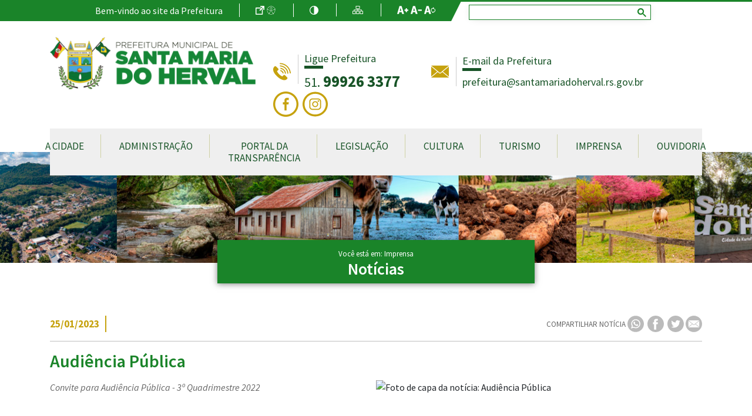

--- FILE ---
content_type: text/html; charset=UTF-8
request_url: https://www.santamariadoherval.rs.gov.br/noticias/audiencia-publica-34
body_size: 182645
content:
<!DOCTYPE html>
<html lang="pt-BR">

<head>
    <meta charset="utf-8">
    <meta name="viewport" content="width=device-width, initial-scale=1, minimal-ui, shrink-to-fit=no">

    <!--               `......`:oooo     `.....
      yyyy+           -yyhmmmmmmosmmmm  -yydmmmmmyo/`
      mmmms         smmmmmmmmmmmosmmmmsmmmmmmmmmmmmmd+`
      mmmms       -ymmmmmy++++++:smmmmmmmmdy++++odmmmmd.
      mmmms      `smmmmy-        smmmmmmmdsssssssymmmmmy
      mmmms      -mmmmm.         smmmmmmmmmmmmmmmmmmmmmm
      mmmms      -mmmmm.         .----------------------
      mmmmh-     smmmmmd`      -sddddddddh`      -yddddd
      smmmmhy/:oymmmmmmmdy+:::smmmmmydmmmmdy+:::smmmmmm/
      `odmmmmmmmmmmmyhmmmmmmmmmmmmms. /hmmmmmmmmmmmmds.
      . `+sddddddho- `/oddddddddyo-    `/oddddddddyo.-->

    <title>Audiência Pública - Notícias - Prefeitura Municipal de Santa Maria do Herval</title>

    <meta name="theme-color" content="#1A8429">
    <meta name="csrf-token" content="IUXvGKUwCHIKSRdxzJG4aIfZFDqCPTHs0dz0Oriz">

    <meta property="og:type" content="website" />
    <meta property="og:site_name" content="Prefeitura Municipal de Santa Maria do Herval" />
    <meta property="og:url" content="https://www.santamariadoherval.rs.gov.br/noticias/audiencia-publica-34" />
    <meta property="og:title" content="Audiência Pública - Notícias - Prefeitura Municipal de Santa Maria do Herval">
    <meta property="og:description" content="Convite para Audiência Pública - 3º Quadrimestre 2022">
    <meta name="description" content="Convite para Audiência Pública - 3º Quadrimestre 2022">
    <meta name="abstract" content="Convite para Audiência Pública - 3º Quadrimestre 2022">
    <meta property="og:image" content="">
    <meta property="og:image:url" content="">
    <meta property="og:image:type" content="image/" />

    <meta name="author" content="Webde" />
    <meta name="designer" content="https://www.facebook.com/denize.hellwig" />
    <meta name="developer" content="https://www.linkedin.com/in/vítor-traut-0b7a30108" />

    <link rel="apple-touch-icon" sizes="64x64" href="https://www.santamariadoherval.rs.gov.br/images/favicon-32x32.png" />
    <link rel="shortcut icon" type="image/x-icon" href="https://www.santamariadoherval.rs.gov.br/images/favicon-32x32.png" />

    <!-- Fonts -->
    <link rel="dns-prefetch" href="//fonts.gstatic.com">

    <!-- Styles -->
    <link href="https://www.santamariadoherval.rs.gov.br/plugins/owl-carousel/assets/owl.carousel.min.css" rel="stylesheet" type="text/css">
    <link href="https://www.santamariadoherval.rs.gov.br/plugins/owl-carousel/assets/owl.theme.default.min.css" rel="stylesheet" type="text/css">
    <link href="https://www.santamariadoherval.rs.gov.br/plugins/magnific-popup/magnific-popup.css" rel="stylesheet">
    <link href="https://www.santamariadoherval.rs.gov.br/css/animate.css" rel="stylesheet">
    <link href="/css/app.css?id=ac56690ccfe4ffd91c0c" rel="stylesheet" type="text/css">

    
    <meta name="google-site-verification" content="HdLAhluafpRxaKNWoDc-xF-9sftDXSfo66Ubik2YHWk" />

            <!-- Google tag (gtag.js) -->
        <script async src="https://www.googletagmanager.com/gtag/js?id=G-X799V1KELY"></script>
        <script>
            window.dataLayer = window.dataLayer || [];

            function gtag() {
                dataLayer.push(arguments);
            }
            gtag('js', new Date());

            gtag('config', 'G-X799V1KELY');
        </script>
    
    
    

    </head>

<body>
    <a class="sr-only" href="#conteudoPrincipal">Ir para conteúdo principal</a>

    <div id="wrapper" class="noticias_int">

        <div class="d-none">
    <svg id="svg_hospitais" viewBox="0 0 312 312">
        <path fill="currentColor" d="M140.4,104h31.2V78h26V46.8h-26v-26h-31.2v26h-26V78h26V104z M124.8,67.6V57.2h26v-26h10.4v26h26v10.4h-26v26h-10.4v-26
            H124.8z"/>
        <path fill="currentColor" d="M312,83.2V41.6h-97.2c-11.4-32.4-47-49.5-79.4-38.1c-17.8,6.3-31.8,20.3-38.1,38.1H0v41.6h26v192.4H0V312h312v-36.4h-26
            V83.2H312z M301.6,52v20.8h-84.1c0.6-3.4,0.9-6.9,0.9-10.4c0-3.5-0.3-7-0.9-10.4H301.6z M156,10.4c28.7,0,52,23.3,52,52
            s-23.3,52-52,52s-52-23.3-52-52C104,33.7,127.3,10.5,156,10.4z M10.4,72.8V52h84.1c-0.6,3.4-0.9,6.9-0.9,10.4c0,3.5,0.3,7,0.9,10.4
            H10.4z M301.6,286v15.6H10.4V286H301.6z M192.4,275.6h-72.8v-46.8c0-20.1,16.3-36.4,36.4-36.4s36.4,16.3,36.4,36.4V275.6z
            M275.6,275.6h-72.8v-46.8c0-25.8-21-46.8-46.8-46.8s-46.8,21-46.8,46.8l0,0v46.8H36.4V83.2h60.8c11.4,32.4,47,49.5,79.4,38.1
            c17.8-6.3,29.8-20.3,37.1-38.1h60.8V275.6z"/>
        <rect fill="currentColor" x="88.4" y="135.2" width="135.2" height="10.4"/>
        <rect fill="currentColor" x="88.4" y="156" width="135.2" height="10.4"/>
    </svg>
    <svg id="svg_vacinacao" viewBox="0 0 100 100">
        <path fill="currentColor" d="M35.48047,74.52979a1.49984,1.49984,0,1,0,2.12109-2.1211L33.65765,68.465,35.673,66.45l2.65711,2.657a3.32309,3.32309,0,0,0,4.69482.00049L65.228,46.90381a3.31311,3.31311,0,0,0,0-4.69483l-.89105-.891,1.853-1.8526a1.49946,1.49946,0,0,0,0-2.12109l-.70752-.70752,9.0459-9.04541a1.49984,1.49984,0,0,0-2.12109-2.1211l-9.0459,9.04541-.707-.707a1.49947,1.49947,0,0,0-2.1211,0l-1.85278,1.85279L57.79,34.771a3.28346,3.28346,0,0,0-2.33838-.96973h-.00635a3.30123,3.30123,0,0,0-2.34375.97607L30.89844,56.98047a3.3113,3.3113,0,0,0-.00733,4.688L33.55176,64.329l-2.0152,2.01495-3.94379-3.94354a1.49984,1.49984,0,0,0-2.12109,2.12109ZM61.59375,36.99023l1.41406,1.41456-.792.792-1.41406-1.41455ZM33.01221,59.54736a.31241.31241,0,0,1,.00732-.4458L55.22266,36.89844a.3179.3179,0,0,1,.22851-.09717h.00049a.30092.30092,0,0,1,.2168.09033l7.43847,7.43848a.31432.31432,0,0,1,.00049.45215l-.00049.00048-1.78161,1.78168-1.60364-1.60394a1.49984,1.49984,0,0,0-2.12109,2.12109l1.60363,1.604L57.19574,50.694l-1.60394-1.6037a1.49984,1.49984,0,0,0-2.1211,2.1211l1.604,1.60369-2.00843,2.00849-3.13122-3.13123a1.49984,1.49984,0,0,0-2.1211,2.1211l3.13123,3.13122L48.937,58.95306,47.333,57.34912a1.49984,1.49984,0,0,0-2.1211,2.12109l1.60395,1.60395-2.0083,2.0083-1.604-1.60394a1.49984,1.49984,0,0,0-2.12109,2.12109l1.604,1.604-1.78271,1.78272a.3149.3149,0,0,1-.45264-.00049l-3.71582-3.71558-.00146-.00219-.0022-.00147Z"/>
    </svg>
    <svg id="arquivos_sec_saude" viewBox="0 0 448.25 448.25">
        <path clip-rule="evenodd" fill="currentColor" d="M352.992,23.661C341.84,13.165,327.568,8.125,313.184,8.125c-16.192,0-32.544,6.384-44.736,18.592l-5.232,5.232
        l-5.232-5.248C245.792,14.509,229.44,8.125,213.248,8.125c-14.384,0-28.656,5.04-39.808,15.536
        c-24.528,23.088-24.96,61.712-1.312,85.36l91.088,91.088l91.088-91.088C377.952,85.373,377.52,46.749,352.992,23.661z
        M342.992,97.709l-79.776,79.776L183.44,97.709c-8.384-8.384-12.896-19.536-12.72-31.392c0.176-11.856,5.04-22.864,13.696-31.008
        c7.648-7.216,17.888-11.184,28.832-11.184c12.4,0,24.592,5.072,33.408,13.888l5.232,5.248L263.2,54.573l11.312-11.312l5.232-5.232
        c8.832-8.832,21.008-13.904,33.424-13.904c10.944,0,21.184,3.968,28.848,11.184c8.656,8.144,13.52,19.152,13.696,31.008
        C355.888,78.173,351.376,89.325,342.992,97.709z"/>
        <path clip-rule="evenodd" fill="currentColor" d="M442.4,246.493c-14-9.488-30.496-6.8-45.104,1.632c-14.608,8.432-98.48,80.144-98.48,80.144l-82.56,0.016
        c-3.84,0-8-4.32-8-8.144c0-4.496,3.92-8,8-8h50.512c17.68,0,37.472-11.52,37.472-32c0-21.76-19.792-32-37.472-32
        c-30.672,0-36.64,0.128-36.64,0.128c-12.288,0-24.752-0.736-34.352-5.872c-12.8-6.56-27.552-10.272-43.296-10.272
        c-26.432,0-50.096,10.544-66.32,27.168L0,344.125l96,96l32-32h162.032c16.128,0,31.696-5.92,43.744-16.624l109.712-123.072
        C450.192,262.477,449.808,251.533,442.4,246.493z M322.496,380.077c-9.04,7.76-20.544,12.032-32.464,12.032l-169.776,0.032
        L96,417.485l-73.28-73.28l74.896-73.744c13.84-14.192,33.84-22.336,54.864-22.336c12.672,0,25.136,2.928,35.744,8.336
        c12.768,6.832,27.68,7.776,41.904,7.776c0,0,6.128-0.128,36.64-0.128c0.208,0,21.472,0.176,21.472,16
        c0,10.912-12.816,16-21.472,16h-51.84c-11.152,0-22.928,8.08-22.928,25.072c0,12.64,10.224,22.928,22.928,22.928l89.568-0.016
        c0,0,94.24-78.56,101.84-82.72c7.6-4.16,16.864-6.912,24.704-3.056L322.496,380.077z"/>
    </svg>
    <svg id="seta_direita_ouvidoria" viewBox="0 0 2.6 4.8">
        <path clip-rule="evenodd" fill="currentColor" d="M2.598,2.297l-2.36-2.26c-0.05-0.05-0.14-0.05-0.2,0
        c-0.05,0.05-0.05,0.14,0,0.19l2.26,2.17l-2.26,2.17c-0.05,0.05-0.05,0.14,0,0.19c0.03,0.03,0.07,0.04,0.1,0.04
        c0.04,0,0.07-0.01,0.1-0.04l2.36-2.26C2.648,2.438,2.648,2.357,2.598,2.297z"/>
    </svg>
    <svg id="faca_manifestacao_svg" viewBox="0 0 5.2 6">
        <path clip-rule="evenodd" fill="currentColor" d="M2.82,3.8l0.14,0.57l1.59,1.62c0.06,0.07,0.18,0.07,0.24,0
        L4.98,5.8c0.07-0.07,0.07-0.18,0-0.25L3.39,3.93L2.82,3.8z M3.95,2.65c0.1,0,0.17,0.08,0.17,0.18c0,0.1-0.07,0.18-0.17,0.18H1.23
        c-0.1,0-0.17-0.08-0.17-0.18c0-0.1,0.07-0.18,0.17-0.18H3.95z M3.95,1.92c0.1,0,0.17,0.07,0.17,0.17S4.05,2.27,3.95,2.27H1.23
        c-0.1,0-0.17-0.08-0.17-0.18s0.07-0.17,0.17-0.17H3.95z M3.95,1.18c0.1,0,0.17,0.08,0.17,0.17c0,0.1-0.07,0.18-0.17,0.18H1.23
        c-0.1,0-0.17-0.08-0.17-0.18c0-0.09,0.07-0.17,0.17-0.17H3.95z M4.84,4.9c0.19,0,0.34-0.16,0.34-0.35v-4.2C5.18,0.16,5.03,0,4.84,0
        h-4.5C0.15,0,0,0.16,0,0.35v4.2C0,4.74,0.15,4.9,0.34,4.9h2.64l-0.3-0.31C2.65,4.57,2.64,4.54,2.63,4.51L2.45,3.75H1.23
        c-0.09,0-0.17-0.08-0.17-0.17c-0.01-0.1,0.07-0.19,0.17-0.19h1.39l0.9,0.21c0.03,0,0.06,0.02,0.08,0.04L4.84,4.9z"/>
    </svg>
    <svg id="acompanhe_manifestacao_svg" viewBox="0 0 5.763 5.753">
        <path clip-rule="evenodd" fill="currentColor" d="M2.37,3.91c-0.86,0-1.55-0.7-1.55-1.55c0-0.85,0.69-1.54,1.55-1.54
        c0.85,0,1.55,0.69,1.55,1.54C3.92,3.21,3.22,3.91,2.37,3.91z M5.62,4.93L4.37,3.68L4.35,3.66c0.24-0.37,0.39-0.82,0.39-1.3
        C4.74,1.05,3.68,0,2.37,0S0,1.05,0,2.36s1.06,2.37,2.37,2.37c0.48,0,0.93-0.15,1.3-0.39l0.02,0.02l1.25,1.25
        c0.19,0.19,0.49,0.19,0.68,0S5.81,5.12,5.62,4.93z"/>
    </svg>
    <svg id="relatorios_ouvidoria_svg" viewBox="0 0 5.76 5.75">
        <path clip-rule="evenodd" fill="currentColor" d="M2.63,3.06L2.51,2.87L1.15,0.78C1.1,0.71,1,0.69,0.94,0.75
        C0.35,1.29,0,2.07,0,2.87c0,1.59,1.29,2.88,2.88,2.88c0.37,0,0.75-0.07,1.1-0.22c0.53-0.22,0.99-0.6,1.31-1.08
        c0.04-0.07,0.02-0.17-0.06-0.2l-2.5-1.1C2.69,3.13,2.65,3.1,2.63,3.06z M2.88,2.6l1.77-1.8C4.7,0.74,4.7,0.64,4.63,0.59
        C4.15,0.22,3.54,0,2.88,0c-0.52,0-1,0.13-1.42,0.37C1.39,0.41,1.37,0.5,1.41,0.57l1.31,2.01C2.76,2.64,2.83,2.65,2.88,2.6z
        M5.58,3.88C5.7,3.56,5.76,3.23,5.76,2.87c0-0.7-0.25-1.34-0.66-1.83C5.04,0.97,4.95,0.97,4.89,1.03L3.15,2.81
        C3.13,2.83,3.12,2.85,3.12,2.87C3.11,2.92,3.14,2.96,3.18,2.98l2.21,0.98C5.47,3.99,5.55,3.95,5.58,3.88z"/>
    </svg>
    <svg id="svg_microfone" viewBox="0 0 4.56 9.603">
        <path clip-rule="evenodd" fill="currentColor" d="M1.09,0.473c-0.56,0.54-0.64,1.41-0.23,2.04l2.79-0.04
        c0.39-0.64,0.31-1.47-0.24-2C2.78-0.157,1.74-0.157,1.09,0.473z M1.51,6.323c0.12,0.89,0.23,1.79,0.37,2.68
        c0.05,0.34,0.25,0.6,0.63,0.6c0.38,0,0.62-0.21,0.64-0.58c0.05-0.93,0.1-1.85,0.15-2.78l-1.8,0.03L1.51,6.323z M3.32,2.862
        l-2.1,0.03L0,2.913l0.06,2.99l1.39-0.02l1.87-0.03l1.24-0.02L4.5,2.843L3.32,2.862z"/>
    </svg>
    <svg id="svg_mais" viewBox="0 0 4.32 4.32">
        <path clip-rule="evenodd" fill="currentColor" d="M3.67,2.3H2.3v1.37H2.02V2.3H0.65V2.02h1.37V0.65H2.3v1.37h1.37
        V2.3z M0,0v4.32h4.32V0H0z"/>
    </svg>
    <svg id="servicos_e_atividades" viewBox="0 0 7.2 6.24">
        <path clip-rule="evenodd" fill="currentColor" d="M4.43,0.84C4.43,0.37,4.05,0,3.59,0C3.12,0,2.75,0.37,2.75,0.84
        c0,0.46,0.37,0.84,0.84,0.84C4.05,1.68,4.43,1.3,4.43,0.84z M3.6,5.92c-0.58,0-1.12-0.14-1.53-0.41c-0.14-0.09-0.26-0.19-0.35-0.3
        l0.19-0.04c0.35-0.07,0.57-0.41,0.5-0.76l-0.18-0.84c0.11-0.05,0.21-0.1,0.33-0.14v0.15c0,0.35,0.29,0.64,0.64,0.64H4
        c0.35,0,0.64-0.29,0.64-0.64V3.42c0.12,0.04,0.23,0.09,0.33,0.14L4.79,4.41c-0.07,0.35,0.15,0.69,0.5,0.76l0.19,0.04
        C5.12,5.63,4.41,5.92,3.6,5.92z M6.53,3.14L5.75,2.98c-0.27-0.05-0.53,0.07-0.67,0.28C4.939,3.2,4.8,3.14,4.64,3.09V2.62
        c0-0.35-0.29-0.64-0.64-0.64H3.2c-0.35,0-0.64,0.29-0.64,0.64v0.47c-0.15,0.05-0.3,0.11-0.43,0.18c-0.14-0.22-0.41-0.34-0.67-0.29
        l-0.79,0.16C0.33,3.22,0.1,3.56,0.169,3.9l0.2,0.94c0.07,0.34,0.42,0.57,0.76,0.49l0.25-0.05c0.12,0.19,0.29,0.35,0.51,0.5
        c0.46,0.3,1.07,0.46,1.71,0.46c0.98,0,1.83-0.39,2.22-0.96l0.25,0.05c0.35,0.08,0.69-0.15,0.76-0.49l0.2-0.94
        C7.1,3.56,6.87,3.22,6.53,3.14z M7.2,1.94c0-0.46-0.38-0.84-0.84-0.84c-0.47,0-0.84,0.38-0.84,0.84s0.37,0.84,0.84,0.84
        C6.82,2.78,7.2,2.4,7.2,1.94z M1.01,2.76c0.46-0.09,0.75-0.54,0.65-0.99c-0.09-0.46-0.54-0.75-0.99-0.65
        c-0.46,0.09-0.75,0.54-0.65,0.99C0.11,2.56,0.56,2.86,1.01,2.76z"/>
    </svg>
    <svg id="svg_vereador" viewBox="0 0 4.561 4.801">
        <path clip-rule="evenodd" fill="currentColor" d="M0.4,4.8h3.79c0,0,0.24,0.02,0.34-0.13
        C4.59,4.58,4.55,4.41,4.5,4.32L4.4,4.09c0,0-0.26-0.64-0.58-1.01C3.63,2.86,3.42,2.9,3.28,2.97C3.19,3.02,3.09,3.15,3.01,3.22
        c-0.11,0.1-0.3,0.21-0.6,0.21h-0.19c-0.31,0-0.5-0.11-0.6-0.21c-0.08-0.07-0.18-0.2-0.28-0.24c-0.15-0.07-0.38-0.13-0.58,0.1
        c-0.32,0.37-0.6,1-0.6,1L0.05,4.31c-0.04,0.1-0.08,0.27-0.02,0.35C0.141,4.82,0.4,4.8,0.4,4.8z M2.271,2.84
        c0.67,0,1.21-0.65,1.21-1.45C3.48,0.59,2.94,0,2.271,0c-0.66,0-1.2,0.59-1.2,1.39C1.07,2.19,1.61,2.84,2.271,2.84z"/>
    </svg>
    <svg id="face_circle" viewBox="0 0 9.58 9.57">
        <path clip-rule="evenodd" fill="currentColor" d="M9.58,4.79C9.58,2.14,7.44,0,4.79,0C2.15,0,0,2.14,0,4.79
        c0,2.64,2.15,4.78,4.79,4.78C7.44,9.57,9.58,7.43,9.58,4.79z M6,4.97H5.14V8.1H3.85V4.97H3.23v-1.1h0.62V3.16
        c0-0.51,0.24-1.3,1.3-1.3h0.96v1.07H5.42c-0.12,0-0.28,0.06-0.28,0.3v0.65h0.97L6,4.97z"/>
    </svg>
    <svg id="whatsapp_svg" viewBox="0 0 6.78 6.72">
        <path clip-rule="evenodd" fill="currentColor" d="M4.31,3.64C4.35,3.66,4.38,3.67,4.39,3.7
        c0.03,0.04,0.02,0.15-0.02,0.25C4.32,4.08,4.12,4.19,4.03,4.2H4.01c-0.02,0-0.04,0-0.07,0c-0.08,0-0.21-0.01-0.48-0.12
        C3.18,3.97,2.91,3.73,2.68,3.41V3.4c-0.06-0.08-0.2-0.28-0.2-0.49c0-0.23,0.12-0.36,0.18-0.41C2.73,2.46,2.87,2.45,2.9,2.44h0.02
        c0.05,0,0.09,0.04,0.12,0.11l0.14,0.32c0.01,0.02,0.03,0.07,0,0.12v0.02C3.16,3.03,3.15,3.05,3.13,3.08L3.11,3.1L3.06,3.16
        c0,0-0.01,0.01-0.01,0.02v0.01c0.03,0.05,0.26,0.36,0.56,0.49L3.67,3.7c0,0,0,0,0.01,0C3.7,3.67,3.79,3.57,3.82,3.53
        c0.02-0.04,0.05-0.06,0.09-0.06c0.02,0,0.04,0.01,0.06,0.02C4.02,3.5,4.3,3.64,4.31,3.64z M3.43,4.78c0.82,0,1.49-0.66,1.49-1.47
        S4.25,1.85,3.43,1.85c-0.83,0-1.49,0.65-1.49,1.46c0,0.31,0.09,0.61,0.28,0.86C2.23,4.18,2.23,4.2,2.23,4.22L2.07,4.69l0.49-0.16
        h0.02c0.01,0,0.02,0,0.03,0.01C2.85,4.69,3.13,4.78,3.43,4.78z M3.39,0C1.52,0,0,1.51,0,3.36s1.52,3.36,3.39,3.36
        c1.87,0,3.39-1.51,3.39-3.36S5.26,0,3.39,0z M3.43,1.46c1.03,0,1.88,0.83,1.88,1.85S4.46,5.16,3.43,5.16
        c-0.31,0-0.62-0.07-0.89-0.22l-1,0.32H1.53c-0.02,0-0.03-0.01-0.04-0.02C1.48,5.23,1.47,5.21,1.48,5.19L1.8,4.25
        C1.63,3.97,1.55,3.64,1.55,3.31C1.55,2.29,2.39,1.46,3.43,1.46z"></path>
    </svg>
    <svg id="print_circle" viewBox="0 0 8.2 8.16">
        <path clip-rule="evenodd" fill="currentColor" d="M3.1,5.92v0.34h2.02V5.92H3.1z M3.1,5.26v0.33h2.02V5.26H3.1z
        M8.2,4.08C8.2,1.83,6.36,0,4.1,0C1.84,0,0,1.83,0,4.08s1.84,4.08,4.1,4.08C6.36,8.16,8.2,6.33,8.2,4.08z M2.76,5.59V4.92h2.7v1.67
        h-2.7V5.59z M5.46,2.59v0.67h-2.7V1.59h2.7V2.59z M6.13,2.59c0.34,0,0.67,0.33,0.67,0.67v1.66c0,0.34-0.33,0.67-0.67,0.67H5.79v-1
        H2.43v1H2.09c-0.34,0-0.67-0.33-0.67-0.67V3.26c0-0.34,0.33-0.67,0.67-0.67h0.34v1h3.36v-1H6.13z"/>
        <path clip-rule="evenodd" fill="currentColor" d="M3.1,5.92v0.34h2.02V5.92H3.1z M3.1,5.26v0.33h2.02V5.26H3.1z
        M8.2,4.08C8.2,1.83,6.36,0,4.1,0C1.84,0,0,1.83,0,4.08s1.84,4.08,4.1,4.08C6.36,8.16,8.2,6.33,8.2,4.08z M2.76,5.59V4.92h2.7v1.67
        h-2.7V5.59z M5.46,2.59v0.67h-2.7V1.59h2.7V2.59z M6.13,2.59c0.34,0,0.67,0.33,0.67,0.67v1.66c0,0.34-0.33,0.67-0.67,0.67H5.79v-1
        H2.43v1H2.09c-0.34,0-0.67-0.33-0.67-0.67V3.26c0-0.34,0.33-0.67,0.67-0.67h0.34v1h3.36v-1H6.13z"/>
    </svg>
    <svg id="mail_circle" viewBox="0 0 8.2 8.16">
        <path clip-rule="evenodd" fill="currentColor" d="M8.2,4.08C8.2,1.83,6.37,0,4.1,0C1.84,0,0,1.83,0,4.08
        s1.84,4.08,4.1,4.08C6.37,8.16,8.2,6.33,8.2,4.08z M4.39,4.57L4.8,4.24l2.01,1.59v0.01c0,0.01-0.02,0.02-0.03,0.02H1.45
        c-0.02,0-0.03-0.01-0.03-0.02V5.83l2.01-1.6l0.42,0.34c0.07,0.06,0.17,0.09,0.27,0.09S4.32,4.63,4.39,4.57z M4.97,4.1l1.84-1.49
        v2.94L4.97,4.1z M1.42,2.6l1.84,1.49L1.42,5.55V2.6z M4.12,4.44c-0.05,0-0.09-0.01-0.13-0.04L1.43,2.32c0.01,0,0.01,0,0.02,0h5.33
        c0.01,0,0.02,0,0.02,0.01L4.35,4.32L4.25,4.4L4.24,4.41H4.23C4.2,4.43,4.16,4.44,4.12,4.44z"/>
    </svg>
    <svg id="svg_to_top" viewBox="0 0 6.72 6.72">
        <path clip-rule="evenodd" fill="currentColor" d="M0,0v6.72h6.72V0H0z M1.22,4.37l2.14-2.31L5.5,4.37L5.21,4.66
        l-1.85-2l-1.85,2L1.22,4.37z"/>
    </svg>
    <svg id="svg_casa" viewBox="0 0 4.8 4.32">
        <path clip-rule="evenodd" fill="currentColor" d="M0.65,4.21c0,0,0,0.11,0.1,0.11h1.21V3.31c0,0-0.01-0.16,0.15-0.16
        h0.5c0.19,0,0.17,0.16,0.17,0.16v1.01h1.19c0.13,0,0.12-0.14,0.12-0.14V2.32L2.42,0.81L0.65,2.32V4.21z M0,2.18
        c0,0,0.15,0.28,0.48,0L2.44,0.5l1.84,1.67c0.38,0.28,0.52,0,0.52,0L2.44,0L0,2.18z M4.23,0.49H3.76v0.59l0.47,0.4V0.49z"/>
    </svg>
    <svg id="svg_seta_right" viewBox="0 0 1.8 3.355">
        <path fill="currentColor" d="M1.73,1.848l-1.35,1.44c-0.09,0.09-0.23,0.09-0.32,0c-0.08-0.09-0.08-0.24,0-0.33l1.2-1.28l-1.2-1.28
        c-0.08-0.09-0.08-0.24,0-0.33c0.09-0.09,0.23-0.09,0.32,0l1.35,1.44c0.05,0.05,0.07,0.11,0.07,0.17S1.78,1.797,1.73,1.848z"/>
    </svg>
    <svg id="svg_vereadores" viewBox="0 0 6.72 9.6">
        <path clip-rule="evenodd" fill="currentColor" d="M4.74,1.44C4.74,0.65,4.11,0,3.32,0C2.54,0,1.91,0.65,1.91,1.44
        c0,0.8,0.63,1.45,1.41,1.45C4.11,2.89,4.74,2.24,4.74,1.44z M3.69,5.71L3.35,6.19H3.34L3,5.71l0.34-2.33h0.01L3.69,5.71z M3.88,4.39
        h0.35c0.12,0,0.22,0.06,0.26,0.16c0.71,0.28,0.87,1.16,0.9,1.7h0.77C5.83,4.67,4.95,3.39,3.7,2.97L3.34,3.33L3,2.96l0,0
        C2.82,3,0.98,3.84,0.58,6.25h1.13c0.06-0.24,0.12-0.46,0.18-0.64v0.64h3.05C4.95,5.89,4.82,5.55,4.8,5.5c0,0.01-0.18-0.43-0.47-0.54
        C4.3,4.97,4.26,4.97,4.23,4.97H3.88c-0.16,0-0.29-0.13-0.29-0.29S3.72,4.39,3.88,4.39z M0,6.46v0.51h6.72V6.46H0z M1.02,9.6h4.7
        l0.47-2.4H0.55L1.02,9.6z"/>
    </svg>
    <svg id="svg_sms" viewBox="0 0 64 64">
        <g id="doctor-report-writing-pen-check"><path d="m46 32a4 4 0 0 1 -4-4h-2a6 6 0 0 0 12 0h-2a4 4 0 0 1 -4 4z"/><path d="m53 36h-.1a12.987 12.987 0 0 0 6.1-11v-5h1a1 1 0 0 0 1-1v-2a14.98 14.98 0 0 0 -26.97-9h-31.03a1 1 0 0 0 -1 1v52a1 1 0 0 0 1 1h58a1 1 0 0 0 1-1v-16a9.014 9.014 0 0 0 -9-9zm0 9v2h-2v-2zm-20-28a13 13 0 0 1 26 0v1h-.59l-3.95-3.96a4.981 4.981 0 0 0 -5.12-1.21l-15.5 5.17h-.84zm-2.94 27a8.262 8.262 0 0 0 -.06 1v3h-10v2h10v4h-10v2h10v4h-26v-50h28.74a14.873 14.873 0 0 0 -1.74 7v2a1 1 0 0 0 1 1h1v5a12.987 12.987 0 0 0 6.1 11h-.1a8.991 8.991 0 0 0 -8.47 6h-10.53v2zm14.94 16h-13v-15a7 7 0 0 1 6-6.92v8.92h-2a1 1 0 0 0 -1 1v6h2v-5h4v5h2v-6a1 1 0 0 0 -1-1h-2v-9h5zm-10-35v-5.28l14.97-4.99a2.985 2.985 0 0 1 3.07.73l3.96 3.95v5.59a11 11 0 0 1 -22 0zm25 35h-13v-22h4v5h-1a1 1 0 0 0 -1 1v4a1 1 0 0 0 1 1h4a1 1 0 0 0 1-1v-4a1 1 0 0 0 -1-1h-1v-5a7.008 7.008 0 0 1 7 7z"/><path d="m40 20h2v4h-2z"/><path d="m50 20h2v4h-2z"/><path d="m28 18h-3v-3a1 1 0 0 0 -1-1h-4a1 1 0 0 0 -1 1v3h-3a1 1 0 0 0 -1 1v4a1 1 0 0 0 1 1h3v3a1 1 0 0 0 1 1h4a1 1 0 0 0 1-1v-3h3a1 1 0 0 0 1-1v-4a1 1 0 0 0 -1-1zm-1 4h-3a1 1 0 0 0 -1 1v3h-2v-3a1 1 0 0 0 -1-1h-3v-2h3a1 1 0 0 0 1-1v-3h2v3a1 1 0 0 0 1 1h3z"/><path d="m9 18a3.009 3.009 0 0 0 -3 3v31a1.185 1.185 0 0 0 .05.32l2 6a1 1 0 0 0 1.9 0l2-6a1.185 1.185 0 0 0 .05-.32v-31a3.009 3.009 0 0 0 -3-3zm0 36.84-.61-1.84h1.22zm1-3.84h-2v-30a1 1 0 0 1 2 0z"/><path d="m14 30h4v2h-4z"/><path d="m20 30h11v2h-11z"/><path d="m14 36h4v2h-4z"/><path d="m20 36h11v2h-11z"/><path d="m14 42h4v2h-4z"/><path d="m14 48h4v2h-4z"/><path d="m14 54h4v2h-4z"/></g>
    </svg>
    <svg id="svg_servicos" viewBox="0 0 24 30" fill="currentColor" xmlns="http://www.w3.org/2000/svg">
      <path d="M18.0312 23.5625H5.96875C5.5625 23.5625 5.25 23.875 5.25 24.2812C5.25 24.6875 5.5625 25 5.96875 25H18.0312C18.4375 25 18.75 24.6875 18.75 24.2812C18.75 23.875 18.4375 23.5625 18.0312 23.5625ZM16.0938 20.2812H7.90625V13.5937L12 10.125L16.0938 13.5937V20.2812ZM19.3125 14.375L12.4688 8.625C12.1875 8.375 11.7812 8.375 11.5312 8.625L4.6875 14.375C4.375 14.625 4.34375 15.0937 4.59375 15.4062C4.875 15.6875 5.34375 15.75 5.65625 15.4687L6.4375 14.8125V20.9062C6.4375 21.3437 6.78125 21.75 7.21875 21.75H16.75C17.1875 21.75 17.5625 21.3437 17.5625 20.9062V14.8125L18.3438 15.4687C18.4688 15.5937 18.6562 15.6562 18.8125 15.6562C19.0312 15.6562 19.25 15.5625 19.375 15.4062C19.6562 15.0937 19.625 14.625 19.3125 14.375ZM20.0312 28.5625H3.96875C2.625 28.5625 1.46875 27.4375 1.46875 26.0625V3.9375C1.46875 2.59375 2.59375 1.4375 3.96875 1.4375H15.0625V6.03125C15.0625 7.78125 16.5 9.1875 18.2812 9.1875H22.5312V26.0625C22.5312 27.4375 21.4062 28.5625 20.0312 28.5625ZM16.5312 2.5625L21.5312 7.75H18.2812C17.3125 7.75 16.5312 7 16.5312 6.03125V2.5625ZM16.3125 0.21875C16.1875 0.09375 16 0 15.8125 0H3.96875C1.8125 0 0 1.78125 0 3.9375V26.0625C0 28.2187 1.8125 30 3.96875 30H20.0312C22.1875 30 24 28.2187 24 26.0625V8.5C24 8.3125 23.9062 8.125 23.7812 8L16.3125 0.21875Z"/>
    </svg>
      
    <svg viewBox="0 0 6.243 6" id="ar_1">
        <path fill="currentColor" d="M2.9,1.44H1.37C1.15,1.68,1.01,1.98,0.98,2.31h1.33
        c0.11,0,0.2,0.09,0.2,0.2c0,0.11-0.09,0.2-0.2,0.2H1c0.03,0.14,0.07,0.27,0.13,0.4h1.18c0.11,0,0.2,0.09,0.2,0.2s-0.09,0.2-0.2,0.2
        H1.42l0.01,0.01C1.72,3.8,2.11,3.96,2.52,3.96c0.28,0,0.56-0.07,0.79-0.21v-1.9C3.31,1.62,3.13,1.44,2.9,1.44z M3.9,3.82
        C3.53,4.18,3.04,4.38,2.52,4.38S1.5,4.18,1.14,3.82C0.77,3.46,0.56,2.98,0.56,2.47c0-0.51,0.21-1,0.58-1.36
        C1.5,0.75,2,0.55,2.52,0.55s1.01,0.2,1.38,0.56C4.66,1.86,4.66,3.07,3.9,3.82z M6.07,5.03L4.71,3.69C4.92,3.32,5.03,2.9,5.03,2.47
        c0-0.66-0.26-1.28-0.73-1.75C3.82,0.26,3.19,0,2.52,0C1.84,0,1.21,0.26,0.74,0.72C0.26,1.19,0,1.81,0,2.47
        c0,0.66,0.26,1.28,0.74,1.74c0.47,0.47,1.1,0.72,1.78,0.72c0.5,0,0.98-0.14,1.39-0.41l1.34,1.31C5.36,5.94,5.51,6,5.66,6
        s0.3-0.06,0.41-0.17C6.3,5.61,6.3,5.25,6.07,5.03z"/>
    </svg>
    <svg viewBox="0 0 30 30" id="ar_2" fill="currentColor" xmlns="http://www.w3.org/2000/svg">
      <path d="M1.95225 30C1.43242 30 0.924143 29.7921 0.577589 29.4109C0.0231033 28.891 -0.161725 28.0246 0.138621 27.32L2.73777 20.9087C1.68656 18.8525 1.14363 16.5653 1.14363 14.2896C1.14363 6.41124 7.61263 0 15.5718 0C23.531 0 30 6.41124 30 14.2896C30 22.191 23.531 28.6253 15.5718 28.6253C13.3654 28.6253 11.2745 28.1517 9.3454 27.216L2.71467 29.8614C2.47208 29.9538 2.20639 30 1.95225 30ZM15.5718 1.38621C8.37505 1.38621 2.52984 7.17366 2.52984 14.2896C2.52984 16.4497 3.08433 18.6099 4.11244 20.5391L4.26261 20.8279L1.40932 27.8745C1.34001 28.0246 1.36311 28.2672 1.51328 28.4059L1.54794 28.4405L1.58259 28.4752C1.70966 28.6253 1.9638 28.66 2.18329 28.5791L9.39161 25.6912L9.66885 25.8298C11.4825 26.7655 13.4578 27.2276 15.5487 27.2276C22.7455 27.2276 28.5907 21.417 28.5907 14.278C28.6138 7.17366 22.7686 1.38621 15.5718 1.38621ZM16.8656 23.1382H14.2434C13.2499 23.1382 12.4066 22.295 12.4066 21.3015V10.9626L13.4578 11.598C13.9315 11.8752 14.6708 12.2102 15.5834 12.2102C16.288 12.2102 16.9696 12.0139 17.6627 11.598L18.7139 10.9626V21.3015C18.7023 22.295 17.8591 23.1382 16.8656 23.1382ZM13.7813 13.2846V21.3015C13.7813 21.5325 14.0008 21.752 14.2318 21.752H16.8656C17.0966 21.752 17.3161 21.5325 17.3161 21.3015V13.2846C16.161 13.7004 14.9365 13.6889 13.7813 13.2846ZM15.5718 11.6904C13.8506 11.6904 12.4413 10.2926 12.4413 8.55988C12.4413 6.89642 13.8737 5.4871 15.5718 5.4871C17.2699 5.4871 18.6446 6.87331 18.6446 8.55988C18.6446 10.2811 17.2699 11.6904 15.5718 11.6904ZM15.5718 6.87331C14.6246 6.87331 13.8275 7.64728 13.8275 8.55988C13.8275 9.51867 14.613 10.3042 15.5718 10.3042C16.5075 10.3042 17.2584 9.51867 17.2584 8.55988C17.2584 7.62418 16.5075 6.87331 15.5718 6.87331Z"/>
    </svg>
      
    <svg viewBox="0 0 4.32 6" id="ar_3">
        <path fill="currentColor" d="M0,2.39V6h4.32V2.39h-0.4v-0.6C3.92,0.8,3.13,0,2.16,0
        C1.19,0,0.4,0.8,0.4,1.79h0.89c0-0.48,0.39-0.88,0.87-0.88s0.87,0.4,0.87,0.88v0.6H0z M1.97,5.34c-0.11,0-0.2-0.08-0.12-0.4
        l0.14-0.58c0.02-0.1,0.03-0.13,0-0.13c-0.04,0-0.19,0.06-0.28,0.12l-0.06-0.1C1.94,4,2.27,3.86,2.41,3.86
        c0.12,0,0.14,0.14,0.08,0.37L2.33,4.84C2.3,4.94,2.32,4.98,2.34,4.98c0.04,0,0.16-0.04,0.27-0.14l0.07,0.1
        C2.4,5.23,2.09,5.34,1.97,5.34z M2.43,3.06c0.15,0,0.23,0.1,0.23,0.22c0,0.15-0.13,0.29-0.3,0.29c-0.14,0-0.22-0.09-0.22-0.23
        C2.14,3.22,2.24,3.06,2.43,3.06z"/>
    </svg>
    <svg viewBox="0 0 6 5.04" id="ar_4">
        <path fill="currentColor" d="M5.17,2.76H5.13V2.55C5.23,2.5,5.29,2.4,5.29,2.28
        C5.29,1.02,4.26,0,3,0S0.71,1.02,0.71,2.28c0,0.12,0.06,0.22,0.16,0.28v0.2H0.83C0.37,2.76,0,3.18,0,3.7v0.32
        c0,0.52,0.37,0.94,0.83,0.94H1.2l0.03,0.03C1.26,5.02,1.3,5.04,1.34,5.04s0.08-0.02,0.11-0.05C1.49,4.96,1.5,4.91,1.5,4.86
        c0.02-0.04,0.04-0.08,0.04-0.14V2.99c0-0.13-0.11-0.23-0.24-0.23H1.18V2.55C1.28,2.5,1.34,2.4,1.34,2.28c0-0.91,0.75-1.65,1.66-1.65
        s1.66,0.74,1.66,1.65c0,0.12,0.06,0.22,0.16,0.27v0.21H4.7c-0.13,0-0.24,0.1-0.24,0.23v1.73c0,0.06,0.02,0.1,0.04,0.14
        c0,0.05,0.01,0.1,0.05,0.13c0.03,0.03,0.07,0.05,0.11,0.05s0.08-0.02,0.11-0.05L4.8,4.96h0.37C5.63,4.96,6,4.54,6,4.02V3.7
        C6,3.18,5.63,2.76,5.17,2.76z"/>
    </svg>
    <svg viewBox="0 0 6 6" id="ar_5">
        <path fill="currentColor" d="M4.02,2.7C3.96,2.78,3.83,2.89,3.67,3.02L3.48,3.14
        C3.38,3.22,3.32,3.29,3.3,3.37C3.28,3.42,3.27,3.44,3.27,3.55v0.03h-0.7V3.53c0.01-0.25,0.02-0.39,0.12-0.51
        C2.85,2.84,3.2,2.61,3.21,2.6C3.26,2.56,3.3,2.52,3.33,2.47c0.08-0.1,0.11-0.18,0.11-0.25c0-0.11-0.03-0.21-0.1-0.3
        C3.28,1.83,3.17,1.79,3,1.79S2.72,1.84,2.65,1.95C2.58,2.06,2.54,2.18,2.54,2.3v0.03H1.82V2.3C1.84,1.86,2,1.54,2.29,1.35
        C2.47,1.23,2.7,1.17,2.97,1.17c0.35,0,0.64,0.09,0.87,0.26C4.08,1.59,4.2,1.85,4.2,2.18C4.2,2.36,4.14,2.54,4.02,2.7z M2.95,4.83
        H2.93C2.68,4.82,2.5,4.63,2.51,4.38c0-0.25,0.19-0.43,0.43-0.43h0.02c0.26,0.01,0.44,0.2,0.43,0.46C3.38,4.65,3.2,4.83,2.95,4.83z
        M2.96,0C1.3,0.02-0.02,1.38,0,3.04S1.38,6.02,3.04,6S6.02,4.62,6,2.96S4.62-0.02,2.96,0z"/>
    </svg>
    <svg viewBox="0 0 6.004 4.8" id="ar_6">
        <path fill="currentColor" d="M5.674,2.73l-0.08-0.19c-0.05-0.12-0.15-0.19-0.27-0.19
        c0-0.01-0.01-0.03-0.01-0.04l-0.06-0.15c0.03-0.03,0.07-0.06,0.08-0.1c0.02-0.05,0.02-0.11,0-0.16l-0.31-0.78
        c-0.04-0.09-0.14-0.14-0.24-0.11l-0.06-0.16c0-0.01-0.01-0.02-0.02-0.03c0.08-0.09,0.11-0.22,0.06-0.33l-0.07-0.2
        C4.614,0.11,4.454,0,4.264,0c-0.06,0-0.12,0.01-0.18,0.04l-1,0.42c-0.24,0.1-0.35,0.38-0.25,0.62l0.07,0.19
        c0.05,0.12,0.16,0.19,0.27,0.19c0.01,0.01,0.01,0.03,0.02,0.04l0.06,0.15c-0.04,0.03-0.07,0.06-0.09,0.1s-0.02,0.09-0.01,0.13
        L3.104,1.9c-0.05,0.02-0.08,0.06-0.1,0.11c-0.02,0.03-0.02,0.07-0.02,0.11l-0.74,0.31c-0.01-0.01-0.03-0.03-0.05-0.03
        c-0.05-0.03-0.1-0.03-0.15,0l-1.92,0.8c-0.1,0.04-0.15,0.16-0.11,0.26l0.16,0.39c0.02,0.04,0.06,0.08,0.1,0.1
        c0.03,0.01,0.05,0.02,0.08,0.02c0.02,0,0.05-0.01,0.07-0.02l1.92-0.8c0.07-0.03,0.12-0.1,0.12-0.17l0.74-0.32
        c0.02,0.03,0.05,0.06,0.08,0.07c0.03,0.01,0.05,0.02,0.08,0.02c0.03,0,0.05-0.01,0.08-0.02l0.04-0.02c0.04,0.06,0.11,0.1,0.17,0.1
        c0.02,0,0.04,0,0.06-0.01l0.06,0.16c0.01,0.01,0.01,0.02,0.02,0.03c-0.08,0.09-0.11,0.22-0.06,0.33l0.08,0.2
        c0.07,0.18,0.24,0.29,0.42,0.29c0.06,0,0.12-0.01,0.18-0.04l1.01-0.42C5.654,3.25,5.764,2.97,5.674,2.73z M6.004,4.29V4.6
        c0,0.11-0.09,0.2-0.2,0.2h-2.34c-0.11,0-0.2-0.09-0.2-0.2V4.29c0-0.11,0.09-0.2,0.2-0.2h2.34C5.914,4.09,6.004,4.18,6.004,4.29z"/>
    </svg>
    <svg viewBox="0 0 5.04 6" id="ar_7">
        <path fill="currentColor" d="M4.2,1.06H1.66c-0.09,0-0.17,0.08-0.17,0.17
        c0,0.1,0.08,0.18,0.17,0.18H4.2c0.1,0,0.17-0.08,0.17-0.18C4.37,1.14,4.3,1.06,4.2,1.06z M4.2,1.88H1.66
        c-0.09,0-0.17,0.07-0.17,0.17c0,0.09,0.08,0.17,0.17,0.17H4.2c0.1,0,0.17-0.08,0.17-0.17C4.37,1.95,4.3,1.88,4.2,1.88z M4.2,2.69
        H1.66c-0.09,0-0.17,0.08-0.17,0.17c0,0.1,0.08,0.17,0.17,0.17H4.2c0.1,0,0.17-0.07,0.17-0.17C4.37,2.77,4.3,2.69,4.2,2.69z
        M4.2,3.51H1.66c-0.09,0-0.17,0.07-0.17,0.17c0,0.09,0.08,0.17,0.17,0.17H4.2c0.1,0,0.17-0.08,0.17-0.17
        C4.37,3.58,4.3,3.51,4.2,3.51z M4.69,4.87c0,0.05-0.03,0.09-0.08,0.09H1.26c-0.05,0-0.09-0.04-0.09-0.09V0.43
        c0-0.05,0.04-0.09,0.09-0.09h3.35c0.05,0,0.08,0.04,0.08,0.09V4.87z M3.87,5.57c0,0.05-0.04,0.09-0.09,0.09H0.43
        c-0.05,0-0.08-0.04-0.08-0.09V1.13c0-0.05,0.03-0.09,0.08-0.09h0.4v3.83c0,0.24,0.19,0.43,0.43,0.43h2.61V5.57z M4.61,0H1.26
        C1.02,0,0.83,0.19,0.83,0.43V0.7h-0.4C0.19,0.7,0,0.89,0,1.13v4.44C0,5.81,0.19,6,0.43,6h3.35c0.24,0,0.43-0.19,0.43-0.43V5.3h0.4
        c0.24,0,0.43-0.19,0.43-0.43V0.43C5.04,0.19,4.85,0,4.61,0z"/>
    </svg>
    <svg id="svg_camara" viewBox="0 0 35 35" fill="currentColor" xmlns="http://www.w3.org/2000/svg">
      <path d="M22.5552 15.705C22.33 15.9243 22.2052 16.2183 22.2028 16.5328C22.2011 16.8472 22.3224 17.1429 22.5447 17.3652L23.2715 18.092C23.4605 18.281 23.6932 18.3994 23.9371 18.4478C23.9861 18.6917 24.1039 18.9244 24.2923 19.1128L24.9217 19.7417C25.1679 19.9884 25.4957 20.1238 25.8446 20.1238C26.1934 20.1238 26.5212 19.9884 26.7674 19.7417L31.9334 14.5757C32.4427 14.067 32.4427 13.2387 31.9334 12.73L31.3046 12.1012C31.1162 11.9128 30.884 11.7949 30.6407 11.7459C30.5912 11.4957 30.4681 11.2653 30.2837 11.0803L29.5563 10.3523C29.3364 10.1324 29.036 9.99535 28.7198 10.0093C28.4101 10.0111 28.1219 10.133 27.9067 10.3529L22.1217 4.58843C22.3469 4.3691 22.4717 4.0751 22.4741 3.76068C22.4764 3.44627 22.3545 3.15052 22.1323 2.92827L21.4054 2.20143C21.2228 2.01827 20.9889 1.90393 20.7422 1.85668C20.6949 1.60877 20.5759 1.37193 20.3846 1.1806L19.7557 0.551766C19.2634 0.0588491 18.403 0.0576824 17.9095 0.551766L12.7435 5.71718C12.4967 5.96393 12.3614 6.29118 12.3614 6.64002C12.3614 6.98943 12.4967 7.31668 12.7435 7.56343L13.3723 8.19227C13.5567 8.3766 13.7865 8.4991 14.0367 8.54927C14.0869 8.79893 14.2088 9.02877 14.3932 9.2131L15.12 9.93993C15.3387 10.1587 15.6409 10.2841 15.9501 10.2841C15.9524 10.2841 15.9547 10.2841 15.9571 10.2841C16.2668 10.2823 16.5556 10.1598 16.7702 9.93993L17.7012 10.8715C17.8704 11.0401 17.8704 11.3154 17.7012 11.484L13.4703 15.7149L13.0573 15.3019C12.3743 14.62 11.2642 14.62 10.5823 15.3025C9.90033 15.985 9.90033 17.0951 10.5823 17.7776L10.9947 18.19L5.705 23.4797C5.39758 23.7871 5.01142 24.0058 4.5885 24.112L2.89333 24.5355C2.26625 24.693 1.69225 25.0174 1.23492 25.4747L1.04475 25.6643C0.371583 26.3398 0 27.2358 0 28.1889C0 29.1421 0.371583 30.0399 1.04592 30.7142L1.771 31.4387C2.44592 32.113 3.3425 32.4846 4.29567 32.4846C5.24942 32.4846 6.146 32.113 6.82092 31.4387L7.0105 31.2491C7.46783 30.7924 7.79275 30.2184 7.94967 29.5901L8.37317 27.8955C8.47875 27.4732 8.6975 27.087 9.0055 26.779L14.2952 21.4894L14.7076 21.9018C15.3691 22.5627 16.5217 22.5621 17.1821 21.9024C17.5128 21.5722 17.6948 21.1323 17.6948 20.6645C17.6948 20.1973 17.5128 19.7574 17.1821 19.4273L16.7697 19.0148L21.0006 14.7839C21.1697 14.6148 21.4445 14.6148 21.6131 14.7833L22.5552 15.705ZM31.1494 13.6528C31.1494 13.6791 31.1424 13.717 31.1092 13.7508L25.9432 18.9169C25.8761 18.9839 25.8142 18.9839 25.7477 18.9169L25.1183 18.288C25.0641 18.2338 25.0641 18.1463 25.1183 18.092L30.2843 12.926C30.3112 12.8992 30.3467 12.8858 30.3823 12.8858C30.4179 12.8858 30.4535 12.8992 30.4803 12.926L31.1092 13.5548C31.1424 13.5881 31.1494 13.6266 31.1494 13.6528ZM13.5275 6.64002C13.5275 6.61377 13.5345 6.57585 13.5677 6.54202L18.7338 1.3766C18.7676 1.34277 18.8055 1.33635 18.8317 1.33635C18.858 1.33635 18.8959 1.34335 18.9297 1.3766L19.5586 2.00543C19.6128 2.05968 19.6128 2.14718 19.5586 2.20143L14.3926 7.36743C14.3389 7.42168 14.2508 7.4211 14.1966 7.36743L13.5677 6.7386C13.5345 6.70477 13.5275 6.66685 13.5275 6.64002ZM20.1763 13.9585L15.1206 19.0148L16.3578 20.2521C16.4681 20.3623 16.5287 20.5088 16.5287 20.6645C16.5287 20.8208 16.4681 20.9667 16.3578 21.0769C16.1379 21.298 15.7535 21.298 15.533 21.0769L14.2952 19.8397L8.18067 25.9542C7.72275 26.4115 7.39842 26.9855 7.2415 27.6132L6.818 29.3078C6.71242 29.7307 6.49367 30.1163 6.18567 30.4243L5.99608 30.6139C5.54167 31.0683 4.93733 31.3185 4.29567 31.3185C3.66333 31.3185 3.04383 31.0618 2.59583 30.6144L1.87133 29.8899C1.41692 29.4349 1.16667 28.8312 1.16667 28.1889C1.16667 27.5467 1.41692 26.9435 1.87075 26.4891L2.06033 26.2995C2.36892 25.9915 2.75508 25.7728 3.17742 25.6666L4.87258 25.2431C5.50083 25.0856 6.07425 24.7613 6.531 24.3045L12.6461 18.19L11.4082 16.9528C11.1807 16.7253 11.1807 16.3548 11.4082 16.1273C11.522 16.0142 11.6713 15.957 11.8207 15.957C11.97 15.957 12.1193 16.0142 12.2337 16.1273L13.4709 17.3646L18.5267 12.3088C19.1502 11.6858 19.1502 10.6703 18.5267 10.0467L17.5957 9.1151C17.3752 8.8946 17.0823 8.77327 16.7708 8.77327C16.7685 8.77327 16.7656 8.77327 16.7632 8.77327C16.4488 8.77502 16.1548 8.90043 15.9454 9.1151L15.2186 8.38827C15.1847 8.35443 15.1783 8.31652 15.1783 8.29027C15.1783 8.26402 15.1853 8.2261 15.2186 8.19227L20.3852 3.02627C20.4517 2.95918 20.5135 2.95918 20.5806 3.02627L21.3074 3.7531C21.0875 3.96777 20.9656 4.25652 20.9638 4.56685C20.9621 4.87835 21.0875 5.18343 21.308 5.40335L27.0824 11.1778C27.3029 11.3983 27.5957 11.5196 27.9072 11.5196C27.9096 11.5196 27.9119 11.5196 27.9148 11.5196C28.2292 11.5178 28.5227 11.3924 28.7321 11.1778L29.4595 11.9058C29.4927 11.939 29.4997 11.9769 29.4997 12.0026C29.4997 12.0294 29.4927 12.0673 29.4595 12.1012L24.2929 17.2672V17.2678C24.2381 17.3208 24.1512 17.3208 24.0975 17.2672L23.3712 16.5398C23.5906 16.3251 23.7125 16.0369 23.7142 15.7266C23.716 15.4157 23.5912 15.11 23.3707 14.8895L22.4391 13.9579C21.8143 13.3355 20.7999 13.3355 20.1763 13.9585Z"/>
      <path d="M30.9167 30.1519H25.6667C23.415 30.1519 21.5833 31.9841 21.5833 34.2352V34.8185H35V34.2352C35 31.9835 33.1683 30.1519 30.9167 30.1519ZM22.8089 33.6519C23.0796 32.3224 24.2585 31.3185 25.6667 31.3185H30.9167C32.3254 31.3185 33.5038 32.3224 33.7744 33.6519H22.8089Z"/>
      <path d="M24.5 28.4019C24.178 28.4019 23.9167 28.6626 23.9167 28.9852C23.9167 29.3078 24.178 29.5685 24.5 29.5685H32.0833C32.4053 29.5685 32.6667 29.3078 32.6667 28.9852C32.6667 28.6626 32.4053 28.4019 32.0833 28.4019H24.5Z"/>
    </svg>
      
    <svg viewBox="0 0 410 410" id="svg_prefeitura">
      <path fill="currentColor" d="M268.912,79.489L205,62.817l-63.913,16.672v21.305H89.678v246.389h68.699v-77.189h38.285v77.189h16.674v-77.189h38.285
      v77.189h68.7V100.794h-51.409V79.489z M134.602,314.456h-25.935v-53.727h25.935V314.456z M134.602,247.763h-25.935v-53.725h25.935
      V247.763z M134.602,181.071h-25.935v-53.723h25.935V181.071z M190.179,247.763h-25.935v-53.725h25.935V247.763z M190.179,181.071
      h-25.935v-53.723h25.935V181.071z M245.756,247.763H219.82v-53.725h25.936V247.763z M245.756,181.071H219.82v-53.723h25.936
      V181.071z M275.397,127.349h25.935v53.723h-25.935V127.349z M275.397,194.038h25.935v53.725h-25.935V194.038z M275.397,260.729
      h25.935v53.727h-25.935V260.729z"/>
      <path fill="currentColor" d="M0,347.183h72.389V160.075H0V347.183z M22.986,186.628h27.789v55.885H22.986V186.628z M22.986,258.88h27.789v55.883H22.986
      V258.88z"/>
      <path fill="currentColor" d="M337.61,160.075v187.107H410V160.075H337.61z M387.012,314.763h-27.787V258.88h27.787V314.763z M387.012,242.513h-27.787
      v-55.885h27.787V242.513z"/>
    </svg>
    <svg viewBox="0 0 4.32 4.32" id="time_1">
        <path fill="currentColor" d="M3.29,2.45H2.14c-0.1,0-0.18-0.08-0.18-0.18V0.93
        c0-0.1,0.08-0.18,0.18-0.18s0.18,0.08,0.18,0.18v1.16h0.97c0.09,0,0.17,0.08,0.17,0.18C3.46,2.37,3.38,2.45,3.29,2.45z M2.16,0.46
        c-0.94,0-1.7,0.76-1.7,1.7s0.76,1.7,1.7,1.7s1.7-0.76,1.7-1.7S3.1,0.46,2.16,0.46z M2.16,4.32C0.97,4.32,0,3.35,0,2.16
        S0.97,0,2.16,0s2.16,0.97,2.16,2.16S3.35,4.32,2.16,4.32z"/>
    </svg>
    <svg viewBox="0 0 6 6" id="time_2">
        <path fill="currentColor" d="M4.3,3.57H3.03H3.01H3c-0.11,0-0.21-0.09-0.21-0.2V1.25
        c0-0.12,0.1-0.21,0.21-0.21s0.21,0.09,0.21,0.21v1.91H4.3c0.11,0,0.2,0.09,0.2,0.21C4.5,3.48,4.41,3.57,4.3,3.57z M3,0
        C1.34,0,0,1.34,0,3c0,1.66,1.34,3.01,3,3.01S6,4.66,6,3C6,1.34,4.66,0,3,0z"/>
    </svg>
    <svg viewBox="0 0 4.322 4.322" id="telefone_1">
        <path fill="currentColor" d="M4.222,3.42l-0.66-0.67c-0.14-0.13-0.36-0.13-0.49,0.01l-0.34,0.33l-0.07-0.03
        c-0.21-0.12-0.5-0.28-0.81-0.59c-0.3-0.31-0.46-0.6-0.58-0.81l-0.04-0.07l0.23-0.22l0.11-0.11c0.14-0.14,0.14-0.36,0.01-0.49
        L0.912,0.1c-0.13-0.14-0.35-0.13-0.49,0.01L0.231,0.3h0.01c-0.07,0.08-0.12,0.17-0.16,0.27c-0.03,0.1-0.06,0.19-0.07,0.28
        c-0.08,0.73,0.25,1.4,1.15,2.31c1.26,1.26,2.27,1.16,2.31,1.16c0.09-0.01,0.19-0.04,0.28-0.07c0.1-0.04,0.19-0.09,0.27-0.16V4.1
        l0.19-0.19C4.352,3.771,4.361,3.55,4.222,3.42z"/>
    </svg>
    <svg id="svg_telefone" viewBox="0 0 37.003 36">
        <path fill="currentColor" d="M24.693,25.63c-0.37-0.37-0.89-0.56-1.45-0.56
        c-0.59,0-1.17,0.22-1.57,0.62l-2.56,2.51l-0.69-0.37c-1.52-0.83-3.61-1.97-5.81-4.13c-2.21-2.17-3.37-4.22-4.22-5.72l-0.38-0.66
        l2.57-2.51c0.85-0.84,0.88-2.16,0.06-2.96L5.903,7.2c-0.36-0.36-0.88-0.56-1.44-0.56c-0.59,0-1.16,0.23-1.57,0.63l-1.17,1.14
        l-0.1,0.18c-0.44,0.54-0.79,1.16-1.06,1.82c-0.24,0.64-0.4,1.24-0.47,1.85c-0.61,4.98,1.73,9.55,8.08,15.78
        c7.53,7.38,13.82,7.96,15.57,7.96c0.3,0,0.48-0.02,0.53-0.02c0.65-0.08,1.27-0.23,1.89-0.47c0.67-0.26,1.29-0.6,1.85-1.03l0.26-0.2
        l1.09-1.05c0.85-0.83,0.88-2.16,0.06-2.96L24.693,25.63z M19.673,17.03c-1.03-1.01-2.32-1.74-3.74-2.1l-0.65-0.17l-0.19,0.63
        c-0.07,0.23-0.15,0.46-0.24,0.65l-0.35,0.74l0.8,0.21c1.07,0.26,2.05,0.8,2.82,1.56c0.74,0.73,1.28,1.63,1.56,2.63l0.14,0.47
        l1.02,0.06l0.3,0.03l0.96,0.09l-0.22-0.92C21.523,19.44,20.763,18.09,19.673,17.03z M23.003,13.77c-1.92-1.88-4.36-3.11-7.07-3.54
        l-0.94-0.16l0.14,0.92c0.05,0.28,0.08,0.55,0.12,0.83l0.06,0.48l0.5,0.1c2.16,0.39,4.11,1.39,5.63,2.89
        c1.76,1.72,2.83,3.92,3.11,6.36l0.05,0.52l0.8,0.11c0.13,0.01,0.26,0.01,0.44,0.01l0.96,0.03l-0.07-0.77
        C26.434,18.56,25.144,15.87,23.003,13.77z M26.613,10.23c-3.14-3.09-7.32-4.92-11.78-5.17l-0.86-0.05l0.14,0.83
        c0.05,0.27,0.1,0.56,0.16,0.84l0.1,0.51l0.52,0.03c3.85,0.26,7.46,1.87,10.17,4.53c2.67,2.61,4.3,6.11,4.59,9.85l0.05,0.66
        l0.67-0.04c0.17,0,0.32-0.02,0.56-0.04l0.96-0.07l-0.05-0.68C31.513,17.19,29.653,13.21,26.613,10.23z M36.943,20.96
        c-0.44-5.39-2.82-10.46-6.72-14.28c-4.15-4.08-9.67-6.44-15.55-6.65L14.003,0l-0.05,0.66l-0.03,0.54l-0.04,0.96l0.69,0.02
        c5.34,0.2,10.34,2.34,14.1,6.02c3.52,3.46,5.68,8.05,6.09,12.94l0.05,0.68l0.71-0.07l0.72-0.06l0.76-0.05L36.943,20.96z"/>
    </svg>
    <svg id="svg_telefones_uteis" viewBox="0 0 30 30" fill="currentColor" xmlns="http://www.w3.org/2000/svg">
      <path d="M24.6 30C19.44 29.82 13.44 24.84 9.3 20.7C5.16 16.56 0.18 10.5 4.8615e-07 5.40005C-0.0599995 3.66005 4.32 0.480052 4.38 0.420052C5.46 -0.359948 6.72 -0.0599483 7.2 0.600052C7.56 1.08005 10.92 6.18005 11.28 6.72005C11.64 7.26005 11.58 8.16005 11.1 9.00005C10.86 9.48005 9.96 11.1001 9.54 11.7601C9.96 12.3601 11.1 13.9201 13.56 16.32C16.02 18.7801 17.52 19.92 18.12 20.34C18.78 19.92 20.4 19.08 20.88 18.78C21.72 18.3 22.56 18.3 23.16 18.6C23.76 18.96 28.8 22.32 29.28 22.68C29.64 22.92 29.88 23.4 29.94 23.94C30 24.48 29.82 25.02 29.46 25.56C29.52 25.68 26.34 30 24.6 30ZM5.76 1.20005C5.58 1.20005 5.34 1.26005 5.04 1.44005C3.6 2.46005 1.2 4.74005 1.2 5.34005C1.38 10.08 6.12 15.84 10.14 19.8C14.16 23.82 19.92 28.62 24.6 28.8C25.26 28.8 27.54 26.4 28.56 24.96C28.74 24.72 28.86 24.42 28.8 24.18C28.8 23.94 28.68 23.88 28.68 23.82C28.26 23.52 23.22 20.16 22.62 19.8C22.44 19.68 22.02 19.74 21.54 19.98C20.94 20.28 18.54 21.66 18.48 21.72L18.18 21.9L17.88 21.72C17.82 21.66 16.08 20.64 12.78 17.34C9.42 13.9801 8.46 12.3 8.4 12.2401L8.22 11.9401L8.4 11.64C8.4 11.64 9.78 9.24005 10.14 8.58005C10.44 8.04005 10.44 7.62005 10.32 7.50005C9.96 6.96005 6.6 1.86005 6.3 1.44005C6.18 1.26005 6 1.20005 5.76 1.20005Z"/>
    </svg>
    <svg width="35" height="35" viewBox="0 0 35 35" fill="none" xmlns="http://www.w3.org/2000/svg">
      <path d="M22.5552 15.705C22.33 15.9243 22.2052 16.2183 22.2028 16.5328C22.2011 16.8472 22.3224 17.1429 22.5447 17.3652L23.2715 18.092C23.4605 18.281 23.6932 18.3994 23.9371 18.4478C23.9861 18.6917 24.1039 18.9244 24.2923 19.1129L24.9217 19.7417C25.1679 19.9884 25.4957 20.1238 25.8446 20.1238C26.1934 20.1238 26.5212 19.9884 26.7674 19.7417L31.9334 14.5757C32.4427 14.067 32.4427 13.2387 31.9334 12.73L31.3046 12.1012C31.1162 11.9128 30.884 11.7949 30.6407 11.7459C30.5912 11.4957 30.4681 11.2653 30.2837 11.0803L29.5563 10.3523C29.3364 10.1324 29.036 9.99535 28.7198 10.0093C28.4101 10.0111 28.1219 10.133 27.9067 10.3529L22.1217 4.58843C22.3469 4.3691 22.4718 4.0751 22.4741 3.76068C22.4764 3.44627 22.3545 3.15052 22.1322 2.92827L21.4054 2.20143C21.2228 2.01827 20.9889 1.90393 20.7422 1.85668C20.6949 1.60877 20.5759 1.37193 20.3846 1.1806L19.7557 0.551766C19.2634 0.0588491 18.403 0.0576824 17.9095 0.551766L12.7435 5.71718C12.4967 5.96393 12.3614 6.29118 12.3614 6.64002C12.3614 6.98943 12.4967 7.31668 12.7435 7.56343L13.3723 8.19227C13.5567 8.3766 13.7865 8.4991 14.0367 8.54927C14.0869 8.79893 14.2088 9.02877 14.3932 9.2131L15.12 9.93993C15.3387 10.1587 15.6409 10.2841 15.9501 10.2841C15.9524 10.2841 15.9547 10.2841 15.9571 10.2841C16.2668 10.2823 16.5556 10.1599 16.7703 9.93993L17.7012 10.8715C17.8704 11.0401 17.8704 11.3154 17.7012 11.484L13.4703 15.7149L13.0573 15.3019C12.3743 14.62 11.2642 14.62 10.5822 15.3025C9.90033 15.985 9.90033 17.0951 10.5822 17.7776L10.9947 18.19L5.705 23.4797C5.39758 23.7871 5.01142 24.0058 4.5885 24.112L2.89333 24.5355C2.26625 24.693 1.69225 25.0174 1.23492 25.4747L1.04475 25.6643C0.371583 26.3398 0 27.2358 0 28.1889C0 29.1421 0.371583 30.0399 1.04592 30.7142L1.771 31.4387C2.44592 32.113 3.3425 32.4846 4.29567 32.4846C5.24942 32.4846 6.146 32.113 6.82092 31.4387L7.0105 31.2491C7.46783 30.7924 7.79275 30.2184 7.94967 29.5901L8.37317 27.8955C8.47875 27.4732 8.6975 27.087 9.0055 26.779L14.2952 21.4894L14.7076 21.9018C15.3691 22.5627 16.5217 22.5621 17.1821 21.9024C17.5128 21.5722 17.6948 21.1323 17.6948 20.6645C17.6948 20.1973 17.5128 19.7574 17.1821 19.4273L16.7697 19.0149L21.0006 14.7839C21.1697 14.6148 21.4445 14.6148 21.6131 14.7833L22.5552 15.705ZM31.1494 13.6529C31.1494 13.6791 31.1424 13.717 31.1092 13.7508L25.9432 18.9169C25.8761 18.9839 25.8142 18.9839 25.7477 18.9169L25.1183 18.288C25.0641 18.2338 25.0641 18.1463 25.1183 18.092L30.2843 12.926C30.3112 12.8992 30.3467 12.8858 30.3823 12.8858C30.4179 12.8858 30.4535 12.8992 30.4803 12.926L31.1092 13.5548C31.1424 13.5881 31.1494 13.6266 31.1494 13.6529ZM13.5275 6.64002C13.5275 6.61377 13.5345 6.57585 13.5677 6.54202L18.7337 1.3766C18.7676 1.34277 18.8055 1.33635 18.8317 1.33635C18.858 1.33635 18.8959 1.34335 18.9297 1.3766L19.5586 2.00543C19.6128 2.05968 19.6128 2.14718 19.5586 2.20143L14.3926 7.36743C14.3389 7.42168 14.2508 7.4211 14.1966 7.36743L13.5677 6.7386C13.5345 6.70477 13.5275 6.66685 13.5275 6.64002ZM20.1763 13.9585L15.1206 19.0149L16.3578 20.2521C16.4681 20.3623 16.5287 20.5088 16.5287 20.6645C16.5287 20.8209 16.4681 20.9667 16.3578 21.0769C16.1379 21.298 15.7535 21.298 15.533 21.0769L14.2952 19.8397L8.18067 25.9542C7.72275 26.4115 7.39842 26.9855 7.2415 27.6132L6.818 29.3078C6.71242 29.7307 6.49367 30.1163 6.18567 30.4243L5.99608 30.6138C5.54167 31.0683 4.93733 31.3185 4.29567 31.3185C3.66333 31.3185 3.04383 31.0618 2.59583 30.6144L1.87133 29.8899C1.41692 29.4349 1.16667 28.8312 1.16667 28.1889C1.16667 27.5467 1.41692 26.9435 1.87075 26.4891L2.06033 26.2995C2.36892 25.9915 2.75508 25.7728 3.17742 25.6666L4.87258 25.2431C5.50083 25.0856 6.07425 24.7613 6.531 24.3045L12.6461 18.19L11.4082 16.9528C11.1807 16.7253 11.1807 16.3548 11.4082 16.1273C11.522 16.0142 11.6713 15.957 11.8207 15.957C11.97 15.957 12.1193 16.0142 12.2337 16.1273L13.4709 17.3646L18.5267 12.3088C19.1502 11.6858 19.1502 10.6703 18.5267 10.0467L17.5957 9.1151C17.3752 8.8946 17.0823 8.77327 16.7708 8.77327C16.7685 8.77327 16.7656 8.77327 16.7632 8.77327C16.4488 8.77502 16.1548 8.90043 15.9454 9.1151L15.2186 8.38827C15.1847 8.35443 15.1783 8.31652 15.1783 8.29027C15.1783 8.26402 15.1853 8.2261 15.2186 8.19227L20.3852 3.02627C20.4517 2.95918 20.5135 2.95918 20.5806 3.02627L21.3074 3.7531C21.0875 3.96777 20.9656 4.25652 20.9638 4.56685C20.9621 4.87835 21.0875 5.18343 21.308 5.40335L27.0824 11.1778C27.3029 11.3983 27.5957 11.5196 27.9072 11.5196C27.9096 11.5196 27.9119 11.5196 27.9148 11.5196C28.2292 11.5178 28.5227 11.3924 28.7321 11.1778L29.4595 11.9058C29.4927 11.939 29.4997 11.9769 29.4997 12.0026C29.4997 12.0294 29.4927 12.0674 29.4595 12.1012L24.2929 17.2672V17.2678C24.2381 17.3208 24.1512 17.3209 24.0975 17.2672L23.3712 16.5398C23.5906 16.3251 23.7125 16.0369 23.7142 15.7266C23.716 15.4157 23.5912 15.11 23.3707 14.8895L22.4391 13.9579C21.8143 13.3355 20.7999 13.3355 20.1763 13.9585Z" fill="white"/>
      <path d="M30.9167 30.1519H25.6667C23.415 30.1519 21.5833 31.9841 21.5833 34.2352V34.8185H35V34.2352C35 31.9835 33.1683 30.1519 30.9167 30.1519ZM22.8089 33.6519C23.0796 32.3224 24.2585 31.3185 25.6667 31.3185H30.9167C32.3254 31.3185 33.5038 32.3224 33.7744 33.6519H22.8089Z" fill="white"/>
      <path d="M24.5 28.4019C24.178 28.4019 23.9167 28.6626 23.9167 28.9852C23.9167 29.3078 24.178 29.5685 24.5 29.5685H32.0833C32.4053 29.5685 32.6667 29.3078 32.6667 28.9852C32.6667 28.6626 32.4053 28.4019 32.0833 28.4019H24.5Z" fill="white"/>
    </svg>
      
    <svg viewBox="0 0 4.317 4.32" id="pesquisa_1">
        <path fill="currentColor" d="M1.81,0.46c0.73,0,1.33,0.57,1.33,1.28c0,0.72-0.6,1.29-1.33,1.29
        c-0.74,0-1.34-0.57-1.34-1.29C0.47,1.03,1.07,0.46,1.81,0.46z M4.25,3.93L3.19,2.87c0.27-0.32,0.42-0.71,0.42-1.13
        C3.61,0.78,2.8,0,1.81,0C0.81,0,0,0.78,0,1.74c0,0.97,0.81,1.75,1.81,1.75c0.37,0,0.73-0.11,1.03-0.32l1.07,1.08
        C3.96,4.3,4.02,4.32,4.08,4.32c0.07,0,0.12-0.02,0.17-0.06C4.34,4.17,4.34,4.03,4.25,3.93z"/>
    </svg>

    <svg id="svg_contraste" viewBox="0 0 3.36 3.36">
        <path fill-rule="evenodd" clip-rule="evenodd" fill="currentColor" d="M1.68,3.08c-0.37,0-0.72-0.15-0.99-0.41
        C0.43,2.4,0.28,2.05,0.28,1.68c0-0.37,0.15-0.72,0.41-0.99c0.27-0.26,0.62-0.41,0.99-0.41V3.08z M0.49,0.49
        C0.34,0.65,0.22,0.83,0.13,1.03C0.04,1.23,0,1.45,0,1.68s0.04,0.45,0.13,0.65c0.09,0.2,0.21,0.38,0.36,0.54
        c0.16,0.15,0.34,0.27,0.54,0.36c0.2,0.09,0.42,0.13,0.65,0.13s0.45-0.04,0.65-0.13c0.2-0.09,0.38-0.21,0.54-0.36
        c0.15-0.16,0.27-0.34,0.36-0.54c0.09-0.2,0.13-0.42,0.13-0.65S3.32,1.23,3.23,1.03c-0.09-0.2-0.21-0.38-0.36-0.54
        C2.71,0.34,2.53,0.22,2.33,0.13C2.13,0.04,1.91,0,1.68,0S1.23,0.04,1.03,0.13C0.83,0.22,0.65,0.34,0.49,0.49z"/>
    </svg>

    <svg id="svg_ir_conteudo" viewBox="0 0 3.36 3.36">
        <path fill-rule="evenodd" clip-rule="evenodd" fill="currentColor" d="M1.88,0.98l0.35-0.36H0.18C0.08,0.62,0,0.7,0,0.8v2.38
        c0,0.1,0.08,0.18,0.18,0.18h2.38c0.1,0,0.18-0.08,0.18-0.18V1.13L2.38,1.48V3H0.36V0.98H1.88z M3.15,1.57
        c0.12,0,0.21-0.09,0.21-0.21V0.21C3.36,0.09,3.27,0,3.15,0H2C1.88,0,1.79,0.09,1.79,0.21c0,0.11,0.09,0.2,0.21,0.2h0.65l-1.09,1.1
        C1.52,1.55,1.5,1.6,1.5,1.65c0,0.06,0.02,0.11,0.06,0.15s0.09,0.06,0.15,0.06c0.05,0,0.1-0.02,0.14-0.06l1.1-1.09v0.65
        C2.95,1.48,3.04,1.57,3.15,1.57z"/>
    </svg>

    <svg viewBox="0 0 6.24 9.6" id="vereadores">
        <path fill="currentColor" d="M4.39,1.34C4.39,0.6,3.8,0,3.08,0C2.35,0,1.77,0.6,1.77,1.34
        c0,0.74,0.58,1.34,1.31,1.34C3.8,2.68,4.39,2.08,4.39,1.34z M3.42,5.29L3.1,5.73H3.09L2.78,5.29l0.31-2.16H3.1L3.42,5.29z
        M3.59,4.06h0.33c0.1,0,0.2,0.06,0.24,0.16c0.65,0.25,0.8,1.06,0.83,1.57H5.7C5.4,4.33,4.58,3.14,3.42,2.75L3.1,3.08L2.78,2.74l0,0
        C2.61,2.78,0.91,3.55,0.54,5.79h1.04c0.06-0.22,0.11-0.42,0.17-0.6v0.6h2.82c0.01-0.33-0.11-0.65-0.13-0.7C4.45,5.1,4.28,4.7,4,4.59
        C3.98,4.6,3.95,4.61,3.92,4.61H3.59c-0.15,0-0.27-0.13-0.27-0.27C3.32,4.19,3.44,4.06,3.59,4.06z M0,5.93v0.7h6.24v-0.7H0z
        M0.95,9.6h4.34l0.44-2.81H0.51L0.95,9.6z"/>
    </svg>

    <svg viewBox="0 0 4.08 4.32" id="cadeira_rodas">
        <path fill="currentColor" d="M1.59,0.86c-0.06,0-0.12-0.01-0.17-0.03C1.36,0.8,1.32,0.77,1.28,0.74C1.24,0.7,1.21,0.65,1.19,0.6
        C1.16,0.55,1.15,0.49,1.15,0.43s0.01-0.11,0.04-0.17c0.02-0.05,0.05-0.09,0.09-0.13s0.08-0.07,0.14-0.1C1.47,0.01,1.53,0,1.59,0
        s0.12,0.01,0.17,0.03c0.05,0.03,0.1,0.06,0.14,0.1s0.07,0.08,0.09,0.13c0.02,0.06,0.03,0.11,0.03,0.17c0,0.12-0.04,0.22-0.12,0.31
        C1.81,0.82,1.71,0.86,1.59,0.86z M4.06,3.67C4.07,3.7,4.08,3.73,4.08,3.76c0,0.06-0.02,0.12-0.07,0.16
        c-0.04,0.04-0.1,0.06-0.16,0.06c-0.05,0-0.09-0.01-0.13-0.03c-0.04-0.03-0.06-0.06-0.08-0.1L3.02,2.79H1.96c-0.01,0-0.03,0-0.05,0
        c-0.07,0-0.14-0.02-0.19-0.06C1.66,2.68,1.63,2.62,1.61,2.55L1.36,1.33l0,0c0-0.01,0-0.02,0-0.03c0-0.1,0.03-0.18,0.1-0.24
        c0.07-0.07,0.15-0.1,0.25-0.1c0.08,0,0.15,0.02,0.21,0.07c0.06,0.04,0.11,0.1,0.13,0.17v0.02v0.01c0.01,0,0.01,0,0.01,0.01L2.1,1.45
        h0.73c0.03,0,0.05,0.01,0.08,0.03C2.96,1.5,2.99,1.54,3,1.59c0.01,0.05,0.01,0.09-0.02,0.13C2.97,1.76,2.94,1.78,2.9,1.8
        C2.87,1.81,2.84,1.82,2.8,1.82H2.18l0.09,0.45h0.79c0.07,0,0.12,0.01,0.17,0.04c0.05,0.04,0.09,0.08,0.11,0.13L4.06,3.67z
        M2.88,2.96C2.93,2.97,2.97,3,3,3.04c0.03,0.04,0.04,0.08,0.03,0.14C3.01,3.24,2.99,3.3,2.97,3.35C2.92,3.5,2.84,3.63,2.75,3.75
        c-0.1,0.12-0.21,0.22-0.34,0.3C2.28,4.14,2.14,4.2,2,4.25C1.85,4.3,1.69,4.32,1.53,4.32c-0.21,0-0.41-0.04-0.6-0.12
        C0.75,4.13,0.59,4.02,0.45,3.89C0.31,3.76,0.2,3.6,0.12,3.43C0.04,3.25,0,3.06,0,2.86c0-0.15,0.02-0.3,0.07-0.44
        c0.05-0.14,0.11-0.27,0.2-0.39C0.36,1.91,0.46,1.8,0.58,1.71c0.12-0.09,0.26-0.17,0.4-0.22c0.05-0.02,0.1-0.01,0.15,0.01
        s0.08,0.05,0.1,0.1c0.02,0.04,0.02,0.09,0,0.13C1.2,1.78,1.17,1.81,1.12,1.83c-0.11,0.04-0.21,0.09-0.3,0.16
        C0.73,2.06,0.65,2.14,0.58,2.23c-0.06,0.09-0.11,0.19-0.15,0.3C0.4,2.63,0.38,2.74,0.38,2.86c0,0.15,0.03,0.3,0.09,0.43
        c0.06,0.13,0.14,0.25,0.25,0.35c0.1,0.1,0.22,0.17,0.36,0.23c0.14,0.06,0.29,0.09,0.45,0.09c0.12,0,0.24-0.02,0.35-0.05
        C1.99,3.87,2.1,3.82,2.19,3.76c0.1-0.07,0.18-0.14,0.26-0.23c0.07-0.09,0.13-0.19,0.17-0.3C2.63,3.19,2.65,3.14,2.66,3.1
        C2.67,3.05,2.7,3.01,2.74,2.98C2.78,2.96,2.83,2.95,2.88,2.96z"/>
    </svg>
    <svg viewBox="0 0 5.76 6" id="cadeira_rodas2">
        <path fill="currentColor" d="M2.24,1.2C2.16,1.2,2.08,1.18,2,1.15C1.93,1.12,1.86,1.07,1.81,1.02c-0.06-0.05-0.1-0.11-0.13-0.19
        C1.64,0.76,1.63,0.68,1.63,0.6c0-0.09,0.01-0.16,0.05-0.23c0.03-0.08,0.07-0.14,0.13-0.19C1.86,0.12,1.93,0.08,2,0.05
        C2.08,0.02,2.16,0,2.24,0c0.09,0,0.17,0.02,0.24,0.05c0.08,0.03,0.14,0.07,0.2,0.13c0.06,0.05,0.1,0.11,0.13,0.19
        C2.84,0.44,2.86,0.51,2.86,0.6c0,0.16-0.06,0.3-0.18,0.42C2.56,1.14,2.42,1.2,2.24,1.2z M5.73,5.09c0.02,0.04,0.03,0.09,0.03,0.14
        c0,0.08-0.03,0.15-0.1,0.21C5.6,5.5,5.53,5.53,5.44,5.53c-0.07,0-0.13-0.01-0.19-0.05C5.2,5.45,5.16,5.4,5.13,5.35L4.27,3.87h-1.5
        C2.75,3.88,2.73,3.88,2.7,3.88c-0.11,0-0.2-0.03-0.28-0.09S2.3,3.65,2.28,3.55l-0.36-1.7l0,0c0-0.01,0-0.03,0-0.05
        c0-0.13,0.04-0.24,0.14-0.33c0.1-0.09,0.22-0.14,0.36-0.14c0.11,0,0.21,0.03,0.3,0.1C2.8,1.49,2.86,1.57,2.89,1.67L2.9,1.69
        c0,0.01,0,0.01,0,0.02c0,0,0,0,0,0.01l0.06,0.3h1.03c0.04,0,0.08,0.01,0.12,0.03C4.17,2.08,4.22,2.13,4.24,2.2
        c0.02,0.07,0.01,0.14-0.03,0.19C4.19,2.44,4.15,2.48,4.1,2.5C4.05,2.52,4,2.53,3.95,2.52H3.07l0.14,0.63h1.11
        c0.09,0,0.17,0.02,0.24,0.06c0.07,0.05,0.12,0.1,0.16,0.18L5.73,5.09z M4.07,4.11C4.14,4.13,4.2,4.16,4.24,4.22
        c0.04,0.06,0.05,0.12,0.03,0.19C4.25,4.5,4.22,4.58,4.19,4.66c-0.07,0.2-0.18,0.38-0.31,0.55c-0.14,0.16-0.3,0.3-0.48,0.42
        C3.22,5.75,3.03,5.84,2.82,5.9C2.61,5.97,2.39,6,2.16,6c-0.3,0-0.58-0.05-0.84-0.16C1.06,5.73,0.83,5.59,0.64,5.4
        c-0.2-0.18-0.35-0.39-0.47-0.64C0.06,4.52,0,4.25,0,3.97c0-0.21,0.03-0.41,0.1-0.61c0.06-0.19,0.16-0.38,0.28-0.54
        C0.5,2.65,0.65,2.5,0.82,2.38c0.17-0.13,0.36-0.23,0.57-0.31C1.46,2.05,1.53,2.05,1.6,2.08c0.06,0.03,0.11,0.07,0.14,0.14
        c0.02,0.06,0.02,0.12-0.01,0.19C1.7,2.47,1.65,2.51,1.58,2.54C1.42,2.6,1.28,2.67,1.15,2.77S0.92,2.98,0.82,3.1
        C0.73,3.23,0.66,3.36,0.61,3.51c-0.05,0.15-0.08,0.3-0.08,0.46c0,0.21,0.05,0.41,0.13,0.6c0.09,0.18,0.2,0.35,0.35,0.48
        C1.16,5.19,1.33,5.3,1.53,5.38C1.72,5.46,1.94,5.5,2.16,5.5c0.17,0,0.34-0.02,0.5-0.07c0.16-0.05,0.3-0.12,0.44-0.21
        c0.13-0.09,0.25-0.2,0.35-0.32c0.11-0.13,0.19-0.26,0.24-0.41C3.72,4.43,3.74,4.37,3.75,4.3c0.02-0.07,0.06-0.12,0.12-0.16
        S3.99,4.09,4.07,4.11z"/>
    </svg>

    <svg id="aMais" viewBox="0 0 4.597 3.32">
        <path fill-rule="evenodd" clip-rule="evenodd" fill="currentColor" d="M1.727,2.03l-0.32-1.22h-0.02l-0.32,1.22H1.727z M2.817,3.2
        c0.01,0.04,0.01,0.07,0,0.09c0,0.02-0.02,0.03-0.06,0.03h-0.58c-0.05,0-0.09-0.01-0.11-0.03c-0.02-0.03-0.03-0.07-0.05-0.12
        l-0.15-0.59h-0.95l-0.15,0.6c-0.02,0.06-0.04,0.09-0.07,0.11c-0.02,0.02-0.06,0.03-0.1,0.03h-0.52c-0.03,0-0.06,0-0.07-0.02
        c-0.01-0.01-0.01-0.05,0.01-0.11l0.9-3.04c0.02-0.05,0.03-0.09,0.06-0.11C0.997,0.01,1.037,0,1.097,0h0.59
        c0.07,0,0.11,0.01,0.13,0.04c0.02,0.03,0.04,0.06,0.06,0.11L2.817,3.2z M4.597,1.66v0.18c0,0.11-0.07,0.19-0.17,0.19h-0.36V2.4
        c0,0.1-0.08,0.18-0.17,0.18h-0.18c-0.1,0-0.18-0.08-0.18-0.18V2.03h-0.35c-0.1,0-0.18-0.08-0.18-0.19V1.66
        c0-0.1,0.08-0.19,0.18-0.19h0.35V1.1c0-0.1,0.08-0.18,0.18-0.18h0.18c0.09,0,0.17,0.08,0.17,0.18v0.37h0.36
        C4.527,1.47,4.597,1.56,4.597,1.66z"/>
    </svg>
    <svg id="aMenos" viewBox="0 0 4.598 3.32">
        <path fill-rule="evenodd" clip-rule="evenodd" fill="currentColor" d="M1.728,2.03l-0.32-1.22h-0.02l-0.32,1.22H1.728z M2.817,3.2
        c0.01,0.04,0.01,0.07,0,0.09c0,0.02-0.02,0.03-0.06,0.03h-0.58c-0.05,0-0.09-0.01-0.11-0.03c-0.02-0.03-0.03-0.07-0.05-0.12
        l-0.15-0.58h-0.95l-0.15,0.59c-0.02,0.06-0.04,0.09-0.07,0.11c-0.02,0.02-0.06,0.03-0.1,0.03h-0.52c-0.03,0-0.06,0-0.07-0.02
        c-0.01-0.01-0.01-0.05,0-0.11l0.91-3.04c0.01-0.05,0.03-0.09,0.06-0.11C0.998,0.01,1.038,0,1.098,0h0.59c0.07,0,0.11,0.01,0.13,0.04
        c0.02,0.03,0.04,0.06,0.06,0.11L2.817,3.2z M4.598,1.66v0.18c0,0.11-0.07,0.19-0.17,0.19h-1.24c-0.1,0-0.18-0.08-0.18-0.19V1.66
        c0-0.1,0.08-0.19,0.18-0.19h1.24C4.527,1.47,4.598,1.56,4.598,1.66z"/>
    </svg>
    <svg id="a_volta" viewBox="0 0 4.604 3.32">
        <path fill-rule="evenodd" clip-rule="evenodd" fill="currentColor" d="M1.725,2.03h-0.66l0.32-1.22h0.03L1.725,2.03z M2.814,3.2
        l-0.94-3.05c-0.01-0.05-0.03-0.08-0.05-0.11C1.805,0.01,1.755,0,1.695,0h-0.59c-0.06,0-0.11,0.01-0.13,0.04
        c-0.02,0.02-0.04,0.06-0.05,0.11l-0.91,3.04c-0.02,0.06-0.02,0.1,0,0.11c0.01,0.02,0.03,0.02,0.07,0.02h0.52
        c0.04,0,0.07-0.01,0.1-0.03c0.02-0.02,0.04-0.05,0.06-0.11l0.16-0.59h0.95l0.15,0.58c0.01,0.05,0.03,0.09,0.05,0.12
        c0.02,0.02,0.05,0.03,0.11,0.03h0.58c0.03,0,0.05-0.01,0.06-0.03C2.825,3.27,2.825,3.24,2.814,3.2z M4.215,1.37
        c0.08,0.1,0.13,0.23,0.14,0.37c0.01,0.11-0.01,0.21-0.05,0.29c-0.1,0.24-0.33,0.41-0.59,0.41V2.19c0-0.01-0.02-0.02-0.03-0.01
        l-0.5,0.37c-0.01,0.01-0.01,0.02,0,0.03l0.5,0.37c0.01,0.01,0.03,0,0.03-0.01V2.69c0.4,0,0.75-0.28,0.85-0.66
        c0.04-0.11,0.05-0.23,0.03-0.36c-0.02-0.17-0.08-0.33-0.19-0.46c-0.04-0.05-0.11-0.07-0.17-0.03C4.175,1.23,4.165,1.31,4.215,1.37z
        M2.765,1.84c0.02,0.17,0.09,0.33,0.2,0.46c0.04,0.05,0.11,0.06,0.17,0.02s0.07-0.12,0.02-0.18c-0.08-0.1-0.13-0.23-0.14-0.37
        c-0.01-0.11,0.01-0.21,0.05-0.29c0.1-0.24,0.33-0.41,0.59-0.41v0.24c0,0.02,0.02,0.03,0.03,0.02l0.5-0.37
        c0.01-0.01,0.01-0.02,0-0.03l-0.5-0.37c-0.01-0.01-0.03,0-0.03,0.01v0.25c-0.4,0-0.75,0.28-0.85,0.66
        C2.765,1.59,2.755,1.71,2.765,1.84z"/>
    </svg>

    <svg viewBox="0 0 7.2 7.2" id="button_play">
        <path fill="currentColor" d="M7.2,3.6C7.2,1.61,5.59,0,3.6,0C1.61,0,0,1.61,0,3.6
        c0,1.99,1.61,3.6,3.6,3.6C5.59,7.2,7.2,5.59,7.2,3.6z M2.65,5.66c-0.02,0-0.04,0-0.05-0.01C2.55,5.63,2.53,5.59,2.53,5.54V1.82
        c0-0.05,0.02-0.09,0.07-0.11c0.04-0.03,0.09-0.02,0.12,0l2.73,1.87c0.04,0.02,0.06,0.06,0.06,0.1s-0.02,0.08-0.06,0.1L2.72,5.64
        C2.7,5.66,2.68,5.66,2.65,5.66z"/>
    </svg>

    <svg id="mapa_site" viewBox="0 0 4.32 3.36" enable-background="new 0 0 4.32 3.36" xml:space="preserve">
        <path fill-rule="evenodd" clip-rule="evenodd" fill="#F7F7F4" d="M4.1,3.14H3.24V2.27H4.1V3.14z M2.59,3.14H1.73V2.27h0.86V3.14z
        M1.08,3.14H0.22V2.27h0.86V3.14z M1.54,0.22h1.24v0.79H1.54V0.22z M4.21,2.05H3.78V1.61c0-0.06-0.05-0.11-0.11-0.11h-1.4V1.23h0.62
        C2.95,1.23,3,1.18,3,1.12V0.11C3,0.05,2.95,0,2.89,0H1.43C1.37,0,1.32,0.05,1.32,0.11v1.01c0,0.06,0.05,0.11,0.11,0.11h0.62V1.5
        h-1.4c-0.06,0-0.11,0.05-0.11,0.11v0.44H0.11C0.05,2.05,0,2.1,0,2.16v1.09c0,0.06,0.05,0.11,0.11,0.11h1.08
        c0.06,0,0.11-0.05,0.11-0.11V2.16c0-0.06-0.05-0.11-0.11-0.11H0.76V1.72h1.29v0.33H1.62c-0.06,0-0.11,0.05-0.11,0.11v1.09
        c0,0.06,0.05,0.11,0.11,0.11H2.7c0.06,0,0.11-0.05,0.11-0.11V2.16c0-0.06-0.05-0.11-0.11-0.11H2.27V1.72h1.29v0.33H3.13
        c-0.06,0-0.11,0.05-0.11,0.11v1.09c0,0.06,0.05,0.11,0.11,0.11h1.08c0.06,0,0.11-0.05,0.11-0.11V2.16C4.32,2.1,4.27,2.05,4.21,2.05z
        "/>
    </svg>

    <svg viewBox="0 0 6 8.4" id="local_svg">
        <path fill="currentColor" d="M2.98,3.89c-0.38,0-0.81-0.19-1.02-0.7
        C1.93,3.11,1.94,2.94,1.94,2.93V2.7c0-0.66,0.57-0.96,1.08-0.96c0.62,0,1.1,0.48,1.1,1.08C4.12,3.41,3.6,3.89,2.98,3.89z M5.86,2.09
        c-0.03-0.11-0.1-0.23-0.14-0.34C5.16,0.46,3.94,0,2.96,0C1.64,0,0.19,0.85,0,2.61v0.35c0,0.02,0.01,0.15,0.01,0.22
        c0.11,0.84,0.8,1.73,1.31,2.56C1.87,6.64,2.44,7.52,3,8.4c0.35-0.58,0.7-1.16,1.04-1.72c0.09-0.16,0.2-0.33,0.29-0.48
        c0.06-0.11,0.18-0.21,0.24-0.31C5.11,4.92,6,3.94,6,2.98v-0.4C6,2.48,5.87,2.11,5.86,2.09z"/>
    </svg>
    <svg viewBox="0 0 6.72 4.56" id="mail_svg">
        <path fill="currentColor" d="M3.71,2.9c-0.1,0.08-0.22,0.12-0.34,0.12
        c-0.13,0-0.25-0.04-0.34-0.12L2.51,2.46L0,4.52l0,0c0,0.02,0.02,0.04,0.04,0.04h6.64c0.02,0,0.04-0.02,0.04-0.04l0,0L4.21,2.47
        L3.71,2.9z M4.43,2.29l2.29,1.87V0.37L4.43,2.29z M0,0.36v3.79l2.29-1.87L0,0.36z M3.37,2.73c0.05,0,0.1-0.01,0.14-0.04h0.01
        l0.01-0.01l0.13-0.11l3.05-2.56C6.71,0.01,6.7,0,6.68,0H0.04C0.03,0,0.02,0,0.01,0.01l3.2,2.67C3.25,2.72,3.31,2.73,3.37,2.73z"/>
    </svg>
    <svg viewBox="0 0 9.53 9.58" id="face_1">
        <path fill="currentColor" d="M6.3,2.64H5.56c-0.15,0-0.3,0.15-0.3,0.27v0.76H6.3
        C6.26,4.25,6.18,4.79,6.18,4.79H5.26v3.32H3.89V4.79H3.23V3.67h0.66V2.76c0-0.17-0.03-1.29,1.4-1.29H6.3V2.64z M0,0v9.58h9.53V0H0z"
        />
    </svg>
    <svg viewBox="0 0 4.99 4.99" id="face_3">
        <path clip-rule="evenodd" fill="currentColor" d="M4.72,0H0.28C0.12,0,0,0.12,0,0.28v4.44
        c0,0.15,0.12,0.27,0.28,0.27h2.39V3.06H2.02V2.31h0.65V1.75c0-0.64,0.39-1,0.97-1c0.27,0,0.51,0.02,0.58,0.03v0.68h-0.4
        c-0.32,0-0.38,0.15-0.38,0.36v0.49h0.75l-0.1,0.75H3.44v1.93h1.28c0.15,0,0.27-0.12,0.27-0.27V0.28C4.99,0.12,4.87,0,4.72,0z"/>
    </svg>
    <svg viewBox="0 0 9.55 9.6" id="youtube_1">
        <path fill="currentColor" d="M4.2,7.1c0,0.01,0,0.03,0,0.04c-0.05,0.05-0.1,0.1-0.17,0.13
        C3.97,7.29,3.92,7.26,3.91,7.2c0-0.03,0-0.05,0-0.08L3.9,5.69H3.56v1.59c0,0.07,0.01,0.14,0.04,0.2c0.03,0.07,0.08,0.11,0.15,0.13
        c0.06,0.01,0.11,0,0.16-0.02C4.02,7.56,4.1,7.49,4.18,7.4L4.2,7.37v0.21h0.34V5.69H4.2V7.1z M5.52,7.16c0,0.02,0,0.04-0.01,0.06
        C5.5,7.29,5.44,7.33,5.36,7.31C5.31,7.3,5.27,7.27,5.24,7.24L5.23,7.22V7.19V6.06c0,0,0.01-0.02,0.02-0.04
        c0.04-0.03,0.09-0.06,0.14-0.05c0.05,0,0.09,0.02,0.1,0.07c0.02,0.03,0.03,0.07,0.03,0.11C5.52,6.48,5.52,6.82,5.52,7.16z
        M5.82,5.84C5.75,5.69,5.59,5.65,5.46,5.68C5.38,5.7,5.32,5.75,5.27,5.81C5.25,5.83,5.23,5.86,5.23,5.86V5.02H4.89v2.56h0.34V7.44
        l0.03,0.03c0.08,0.09,0.18,0.14,0.29,0.14c0.15,0,0.25-0.07,0.29-0.21c0.02-0.06,0.03-0.13,0.03-0.2V6.13
        C5.87,6.03,5.86,5.93,5.82,5.84z M3.56,5.02H2.38v0.37h0.4v2.19h0.38V5.39h0.4V5.02z M6.49,6.12c0-0.08,0.07-0.15,0.15-0.15
        c0.09,0,0.15,0.07,0.15,0.15v0.27h-0.3V6.12z M6.79,6.91v0.24c0,0.09-0.06,0.16-0.15,0.16c-0.08,0-0.15-0.07-0.15-0.16V6.68h0.66
        c0,0,0-0.33,0-0.48c0-0.06-0.01-0.13-0.02-0.19C7.09,5.85,7.01,5.73,6.84,5.67C6.8,5.66,6.75,5.65,6.7,5.65
        C6.53,5.64,6.38,5.68,6.27,5.81c-0.1,0.11-0.13,0.25-0.13,0.4c-0.01,0.28-0.01,0.56,0,0.84c0,0.07,0,0.14,0.02,0.21
        C6.2,7.41,6.28,7.53,6.42,7.59c0.1,0.05,0.21,0.05,0.33,0.04c0.18-0.03,0.3-0.13,0.36-0.3C7.15,7.2,7.15,6.91,7.15,6.91H6.79z
        M4.59,3.61c0.08,0,0.14-0.06,0.14-0.15V2.44c0-0.08-0.06-0.15-0.14-0.15S4.44,2.36,4.44,2.44v1.02C4.44,3.55,4.51,3.61,4.59,3.61z
        M7.62,7.39c0,0.47-0.37,0.85-0.84,0.86c-1.33,0.03-2.67,0.03-4.01,0C2.31,8.24,1.94,7.86,1.94,7.39v-2.1
        c0-0.47,0.37-0.85,0.83-0.86c1.34-0.03,2.68-0.03,4.01,0c0.47,0.01,0.84,0.39,0.84,0.86V7.39z M3.24,1.33l0.23,1l0.24-1h0.4
        L3.66,2.81c0,0.01,0,0.03,0,0.05V3.9H3.29V2.86c0-0.02,0-0.04-0.01-0.05L2.84,1.33H3.24z M4.59,1.95c0.27,0,0.5,0.23,0.5,0.51v0.98
        c0,0.28-0.23,0.51-0.5,0.51c-0.28,0-0.5-0.23-0.5-0.51V2.46C4.09,2.18,4.31,1.95,4.59,1.95z M5.38,2h0.35v1.45c0,0.02,0,0.04,0,0.06
        C5.75,3.57,5.79,3.6,5.85,3.58C5.92,3.55,5.97,3.5,6.01,3.45c0.01-0.01,0.01-0.03,0.01-0.04V2h0.35v1.9H6.02V3.7
        C5.98,3.74,5.95,3.77,5.91,3.8C5.85,3.86,5.77,3.9,5.69,3.92C5.56,3.95,5.45,3.9,5.4,3.77c-0.01-0.05-0.02-0.1-0.02-0.14V2z M0,0
        v9.6h9.55V0H0z"/>
    </svg>
    <svg id="youtube_circle" viewBox="0 0 9.6 9.6">
        <path clip-rule="evenodd" fill="currentColor" d="M2.52,5.15H2.9v2.06h0.36V5.15h0.39V4.82H2.52V5.15z M5.53,6.7
        c0,0.16-0.04,0.24-0.14,0.24c-0.05,0-0.1-0.02-0.16-0.08V5.78C5.29,5.72,5.34,5.7,5.39,5.7c0.1,0,0.14,0.08,0.14,0.24V6.7z
        M5.57,5.41c-0.12,0-0.23,0.06-0.34,0.19V4.82H4.91v2.39h0.32V7.04c0.11,0.13,0.22,0.2,0.34,0.2c0.13,0,0.21-0.07,0.26-0.2
        c0.02-0.08,0.03-0.2,0.03-0.36V5.97c0-0.17-0.01-0.29-0.03-0.36C5.78,5.47,5.7,5.41,5.57,5.41z M4.3,6.79
        c-0.07,0.1-0.14,0.15-0.2,0.15c-0.04,0-0.07-0.02-0.08-0.07c0-0.01,0-0.05,0-0.13V5.43H3.7v1.41c0,0.13,0.01,0.21,0.02,0.27
        C3.76,7.2,3.83,7.24,3.93,7.24c0.12,0,0.24-0.07,0.37-0.22v0.19h0.33V5.43H4.3V6.79z M6.76,6.11H6.43V5.95
        c0-0.17,0.06-0.25,0.17-0.25c0.1,0,0.16,0.08,0.16,0.25V6.11z M6.6,5.41c-0.17,0-0.3,0.06-0.39,0.18c-0.07,0.09-0.1,0.23-0.1,0.42
        v0.63c0,0.19,0.04,0.33,0.1,0.42c0.1,0.12,0.23,0.18,0.4,0.18c0.17,0,0.3-0.07,0.39-0.2c0.04-0.05,0.06-0.12,0.07-0.19
        c0.01-0.03,0.01-0.1,0.01-0.21V6.6H6.75c0,0.13,0,0.2-0.01,0.21C6.72,6.9,6.68,6.94,6.6,6.94c-0.11,0-0.17-0.08-0.17-0.24V6.38h0.65
        V6.01c0-0.19-0.03-0.33-0.1-0.42C6.89,5.47,6.76,5.41,6.6,5.41z M4.58,3.78c0.11,0,0.16-0.09,0.16-0.25V2.77
        c0-0.17-0.05-0.25-0.16-0.25c-0.1,0-0.15,0.08-0.15,0.25v0.76C4.43,3.69,4.48,3.78,4.58,3.78z M7.39,7.37
        c-0.07,0.29-0.3,0.5-0.58,0.53C6.14,7.97,5.47,7.97,4.8,7.97c-0.67,0-1.34,0-2.01-0.07C2.51,7.87,2.28,7.66,2.21,7.37
        c-0.09-0.4-0.09-0.85-0.09-1.26c0-0.42,0-0.86,0.09-1.27c0.07-0.28,0.3-0.49,0.58-0.53C3.46,4.24,4.13,4.24,4.8,4.24
        c0.67,0,1.34,0,2.01,0.07c0.28,0.04,0.51,0.25,0.58,0.53c0.09,0.41,0.09,0.85,0.09,1.27C7.48,6.52,7.48,6.97,7.39,7.37z M3.22,1.63
        l0.26,0.95l0.25-0.95H4.1L3.66,3.07v0.98H3.3V3.07C3.26,2.9,3.19,2.64,3.07,2.3C3,2.08,2.92,1.85,2.84,1.63H3.22z M4.1,2.83
        c0-0.19,0.03-0.33,0.1-0.42c0.09-0.12,0.22-0.19,0.38-0.19c0.17,0,0.29,0.07,0.38,0.19C5.03,2.5,5.07,2.64,5.07,2.83v0.64
        c0,0.19-0.04,0.33-0.11,0.42C4.87,4.01,4.75,4.08,4.58,4.08c-0.16,0-0.29-0.07-0.38-0.19C4.13,3.8,4.1,3.66,4.1,3.47V2.83z
        M5.33,2.25h0.33v1.32c0,0.08,0,0.12,0,0.13C5.67,3.75,5.7,3.78,5.74,3.78c0.07,0,0.14-0.05,0.21-0.16V2.25h0.33v1.8H5.95v-0.2
        C5.82,4,5.69,4.08,5.57,4.08c-0.1,0-0.17-0.05-0.21-0.14C5.35,3.89,5.33,3.8,5.33,3.67V2.25z M4.8,0C2.15,0,0,2.15,0,4.8
        c0,2.65,2.15,4.8,4.8,4.8c2.65,0,4.8-2.15,4.8-4.8C9.6,2.15,7.45,0,4.8,0z"></path>
    </svg>
    <svg viewBox="0 0 3.12 5.76" id="face_2">
        <path fill="currentColor" d="M3,0H2.25C1.41,0,0.87,0.56,0.87,1.42v0.65H0.12
        C0.05,2.07,0,2.12,0,2.19v0.95C0,3.2,0.05,3.25,0.12,3.25h0.75v2.39c0,0.07,0.05,0.12,0.12,0.12h0.98c0.06,0,0.12-0.05,0.12-0.12
        V3.25h0.88c0.06,0,0.11-0.05,0.11-0.11l0.01-0.95c0-0.03-0.02-0.06-0.04-0.08C3.03,2.08,3,2.07,2.97,2.07H2.09V1.52
        c0-0.27,0.06-0.4,0.41-0.4H3c0.07,0,0.12-0.06,0.12-0.12V0.12C3.12,0.05,3.07,0,3,0z"/>
    </svg>
    <svg viewBox="0 0 7.2 7.2" id="pdf_svg">
        <path fill="currentColor" d="M3.36,3.16c-0.08,0.28-0.24,0.6-0.4,0.96
        C2.88,4.28,2.8,4.4,2.72,4.56H2.8c0.52-0.2,1-0.32,1.32-0.36C4.04,4.16,4,4.12,3.96,4.08C3.76,3.84,3.52,3.52,3.36,3.16z M5.96,4.72
        C5.88,4.76,5.76,4.8,5.6,4.8c-0.32,0-0.8-0.08-1.2-0.28C3.72,4.6,3.2,4.68,2.8,4.84c-0.04,0-0.04,0-0.08,0.04
        c-0.48,0.84-0.88,1.24-1.2,1.24c-0.08,0-0.12,0-0.16-0.04l-0.2-0.12V5.92C1.12,5.84,1.12,5.8,1.12,5.72
        c0.04-0.2,0.28-0.56,0.76-0.84c0.08-0.04,0.2-0.12,0.36-0.2c0.12-0.2,0.24-0.44,0.4-0.72c0.2-0.4,0.32-0.8,0.44-1.16
        C2.92,2.32,2.84,2.04,3,1.48c0.04-0.16,0.16-0.32,0.32-0.32H3.4c0.08,0,0.16,0.04,0.24,0.08c0.28,0.28,0.16,0.92,0,1.44v0.04
        c0.16,0.44,0.4,0.8,0.64,1.04C4.4,3.84,4.48,3.92,4.64,4C4.84,4,5,3.96,5.16,3.96c0.48,0,0.8,0.08,0.92,0.28
        C6.12,4.32,6.12,4.4,6.12,4.48C6.08,4.52,6.04,4.64,5.96,4.72z M6.4,0H0.8C0.36,0,0,0.36,0,0.8v5.6c0,0.44,0.36,0.8,0.8,0.8h5.6
        c0.44,0,0.8-0.36,0.8-0.8V0.8C7.2,0.36,6.84,0,6.4,0z M5.8,4.4C5.76,4.36,5.6,4.24,5.04,4.24H4.96v0.04c0.28,0.12,0.56,0.2,0.76,0.2
        h0.12V4.44C5.84,4.44,5.8,4.44,5.8,4.4z M2.12,5c-0.08,0.04-0.16,0.08-0.2,0.12C1.64,5.36,1.44,5.64,1.4,5.76
        C1.64,5.72,1.88,5.48,2.12,5c0.02,0,0.03,0,0.03,0S2.14,5,2.12,5C2.16,5,2.12,5,2.12,5z M3.32,2.24c0.02,0,0.03,0,0.03,0
        S3.34,2.24,3.32,2.24C3.36,2.08,3.4,2,3.4,1.88V1.8c0.04-0.2,0.04-0.36,0-0.4V1.36L3.36,1.32c0,0,0,0.04-0.04,0.04
        C3.24,1.6,3.24,1.88,3.32,2.24z"/>
    </svg>
    <svg viewBox="0 0 7.2 7.2" id="excel_svg">
        <path fill="currentColor" d="M5.28,5.6h-0.8L3.6,4.08L2.72,5.6h-0.8l1.28-2l-1.28-2h0.8
        L3.6,3.12L4.48,1.6h0.8L4,3.6L5.28,5.6z M6.4,0H0.8C0.36,0,0,0.36,0,0.8v5.6c0,0.44,0.36,0.8,0.8,0.8h5.6c0.44,0,0.8-0.36,0.8-0.8
        V0.8C7.2,0.36,6.84,0,6.4,0z"/>
    </svg>
    <svg viewBox="0 0 7.2 7.2" id="word_svg">
        <path fill="currentColor" d="M5,5.6H4.4l-0.8-3l-0.8,3H2.2l-0.96-4h0.68l0.6,3l0.8-3h0.56l0.8,3
        l0.6-3h0.68L5,5.6z M6.4,0H0.8C0.36,0,0,0.36,0,0.8v5.6c0,0.44,0.36,0.8,0.8,0.8h5.6c0.44,0,0.8-0.36,0.8-0.8V0.8
        C7.2,0.36,6.84,0,6.4,0z"/>
    </svg>
    <svg viewBox="0 0 33.6 33.6" id="padrao_documentos">
        <path clip-rule="evenodd" fill="currentColor" d="M5.04,0C2.26,0,0,2.26,0,5.04v23.52c0,2.78,2.26,5.04,5.04,5.04
        h23.52c2.78,0,5.04-2.26,5.04-5.04V5.04C33.6,2.26,31.34,0,28.56,0H5.04z M18.38,7.24c0.68,0.12,1.22,0.39,1.64,0.81l3.86,3.9
        c0.41,0.42,0.68,0.97,0.8,1.65h-6.3V7.24z M24.37,26.05c-0.23,0.23-0.51,0.35-0.84,0.35H10.07c-0.33,0-0.61-0.12-0.84-0.35
        s-0.35-0.52-0.35-0.85V8.4c0-0.33,0.12-0.62,0.35-0.85S9.74,7.2,10.07,7.2h6.73V14c0,0.33,0.12,0.62,0.35,0.85s0.51,0.35,0.84,0.35
        h6.73v10C24.72,25.53,24.6,25.82,24.37,26.05z"/>
    </svg>
    <svg viewBox="0 0 3.601 2.4" id="seta_pergunta">
        <path fill="currentColor" d="M1.711,0.05l-1.69,2.17c-0.02,0.04-0.03,0.08-0.01,0.12c0.02,0.04,0.06,0.06,0.1,0.06h3.38
        c0.04,0,0.08-0.02,0.1-0.06c0.01-0.02,0.01-0.04,0.01-0.05c0-0.03-0.01-0.05-0.02-0.07l-1.69-2.17C1.871,0.02,1.831,0,1.801,0
        C1.771,0,1.731,0.02,1.711,0.05z"/>
    </svg>
    <svg viewBox="0 0 10.8 12" id="form_internet">
        <path fill="currentColor" d="M0.44,6.8V6.55h9.43V6.8c0,0.22-0.17,0.4-0.38,0.4H0.83
        C0.62,7.2,0.44,7.02,0.44,6.8z M0.83,0.46h8.66c0.21,0,0.38,0.18,0.38,0.4v5.23H0.44V0.86C0.44,0.64,0.62,0.46,0.83,0.46z
        M6.17,8.26H4.32l0.06-0.6h1.73L6.17,8.26z M3.93,7.66L3.85,8.47C3.84,8.53,3.86,8.6,3.9,8.65C3.95,8.7,4.01,8.72,4.07,8.72h2.35
        c0.06,0,0.12-0.02,0.16-0.07C6.63,8.6,6.65,8.53,6.64,8.47L6.56,7.66h2.93c0.45,0,0.82-0.38,0.82-0.86V0.86
        C10.31,0.38,9.94,0,9.49,0H0.83C0.37,0,0,0.38,0,0.86V6.8c0,0.48,0.37,0.86,0.83,0.86H3.93z M1.39,9.92L1.6,9.51h7.11l0.21,0.41
        H1.39z M9.48,10.27c0.04-0.07,0.04-0.15,0.01-0.22L9.05,9.17c-0.04-0.08-0.12-0.12-0.2-0.12H1.46c-0.08,0-0.16,0.04-0.2,0.12
        l-0.44,0.88c-0.03,0.07-0.03,0.15,0.01,0.22s0.11,0.11,0.19,0.11h8.27C9.37,10.38,9.44,10.34,9.48,10.27z M9.08,11.54
        c0.08-0.17,0.24-0.28,0.43-0.28h0.36c0.19,0,0.35,0.11,0.43,0.28H9.08z M9.87,10.8H9.51c-0.51,0-0.93,0.43-0.93,0.97
        C8.58,11.9,8.68,12,8.8,12h1.78c0.12,0,0.22-0.1,0.22-0.23C10.8,11.23,10.38,10.8,9.87,10.8z"/>
    </svg>
    <svg viewBox="0 0 5.76 10.802" id="form_pessoalmente">
        <path fill="currentColor" d="M2.61,1.741c0.24,0,0.45-0.09,0.61-0.27
        c0.16-0.18,0.24-0.38,0.23-0.62c0-0.24-0.09-0.44-0.27-0.61c-0.17-0.17-0.37-0.25-0.62-0.24c-0.24,0.01-0.44,0.1-0.6,0.28
        c-0.17,0.17-0.25,0.38-0.25,0.62c0,0.23,0.09,0.44,0.27,0.6C2.16,1.671,2.37,1.751,2.61,1.741z M5.57,4.651l-1.29-0.69l-1.05-1.65
        c-0.2-0.25-0.45-0.37-0.75-0.37c-0.2,0-0.4,0.08-0.58,0.25l-1.6,1.59c-0.04,0.06-0.07,0.13-0.09,0.2L0,5.751v0.04
        c0,0.11,0.04,0.2,0.12,0.28s0.17,0.11,0.28,0.11c0.11,0,0.2-0.03,0.27-0.11c0.07-0.08,0.11-0.16,0.13-0.25l0.16-1.52l0.56-0.55
        l-0.51,4.22l-0.92,2c-0.03,0.09-0.04,0.18-0.04,0.25c0,0.17,0.06,0.31,0.17,0.43c0.12,0.11,0.26,0.16,0.44,0.15
        c0.23,0,0.4-0.11,0.51-0.32l0.98-2.16c0-0.02,0.01-0.04,0.03-0.08c0.01-0.04,0.03-0.07,0.04-0.1c0.02-0.04,0.03-0.07,0.03-0.1
        l0.11-1.03l1.01,3.4c0.11,0.27,0.31,0.4,0.59,0.39c0.15,0,0.29-0.06,0.41-0.17c0.11-0.12,0.17-0.26,0.17-0.43
        c0-0.01,0-0.03-0.01-0.06c-0.01-0.02-0.01-0.04-0.01-0.05l-1.41-4.71l0.17-1.54l0.4,0.62c0.03,0.05,0.07,0.09,0.11,0.12l1.38,0.76
        c0.1,0.03,0.16,0.04,0.19,0.04c0.11,0,0.2-0.04,0.28-0.12c0.08-0.09,0.12-0.18,0.12-0.29C5.76,4.831,5.7,4.721,5.57,4.651z"/>
    </svg>
    <svg viewBox="0 0 10.8 10.8" id="estatisticas">
        <path fill="currentColor" d="M1.44,2.88h2.7c0.1,0,0.18-0.08,0.18-0.18S4.24,2.52,4.14,2.52
        h-2.7c-0.1,0-0.18,0.08-0.18,0.18S1.34,2.88,1.44,2.88z M1.44,2.34h1.62c0.1,0,0.18-0.08,0.18-0.18S3.16,1.98,3.06,1.98H1.44
        c-0.1,0-0.18,0.08-0.18,0.18S1.34,2.34,1.44,2.34z M4.32,3.24c0-0.1-0.08-0.18-0.18-0.18h-2.7c-0.1,0-0.18,0.08-0.18,0.18
        s0.08,0.18,0.18,0.18h2.7C4.24,3.42,4.32,3.34,4.32,3.24z M7.38,3.6h0.83L6.05,5.76l-1.49-1.5c-0.07-0.07-0.19-0.07-0.26,0
        L2.03,6.53c-0.07,0.07-0.07,0.19,0,0.26c0.04,0.03,0.08,0.05,0.13,0.05c0.05,0,0.09-0.02,0.13-0.05l2.14-2.14l1.49,1.49
        C5.96,6.17,6,6.19,6.05,6.19c0.04,0,0.09-0.02,0.13-0.05l2.28-2.29v0.83c0,0.1,0.08,0.18,0.18,0.18s0.18-0.08,0.18-0.18V3.42
        c0-0.02,0-0.05-0.01-0.07c-0.02-0.04-0.06-0.08-0.1-0.1C8.69,3.24,8.66,3.24,8.64,3.24H7.38c-0.1,0-0.18,0.08-0.18,0.18
        S7.28,3.6,7.38,3.6z M10.44,7.92H0.36V1.08h10.08V7.92z M10.8,0.72H5.58V0.18C5.58,0.08,5.5,0,5.4,0S5.22,0.08,5.22,0.18v0.54H0
        v7.56h4.97l-2.22,2.21c-0.07,0.07-0.07,0.19,0,0.26c0.04,0.03,0.08,0.05,0.13,0.05c0.05,0,0.09-0.02,0.13-0.05l2.21-2.22v1.73
        c0,0.1,0.08,0.18,0.18,0.18s0.18-0.08,0.18-0.18V8.53l2.21,2.22c0.04,0.03,0.08,0.05,0.13,0.05c0.05,0,0.09-0.02,0.13-0.05
        c0.07-0.07,0.07-0.19,0-0.26L5.83,8.28h4.97V0.72z"/>
    </svg>
    <svg viewBox="0 0 10.8 7.68" id="documentos">
        <path fill="currentColor" d="M4.14,5.78C4.03,5.84,3.57,5.93,2.7,5.93
        c-0.87,0-1.33-0.09-1.44-0.15v-0.2c0-0.14,0.08-0.28,0.21-0.34l0.69-0.33c0.11-0.05,0.18-0.16,0.18-0.28V4.31L2.23,4.27
        C1.96,4.15,1.78,3.94,1.69,3.6L1.66,3.51L1.57,3.48C1.49,3.46,1.44,3.39,1.44,3.32V3.14c0-0.06,0.04-0.12,0.1-0.15l0.08-0.04
        l0.01-0.1C1.65,2.69,1.69,2.54,1.74,2.4C1.77,2.35,1.79,2.31,1.8,2.27c0.07-0.13,0.09-0.19,0.07-0.33c0.21,0.12,0.47,0.17,0.74,0.15
        H2.7c0.67,0,1,0.23,1.07,0.76l0.01,0.1l0.08,0.04c0.06,0.03,0.1,0.09,0.1,0.15v0.18c0,0.07-0.05,0.14-0.13,0.16L3.74,3.51L3.71,3.6
        C3.62,3.94,3.44,4.15,3.17,4.27L3.06,4.31v0.32c0,0.12,0.07,0.22,0.17,0.28l0.68,0.33C4.05,5.31,4.14,5.45,4.14,5.6V5.78z
        M4.07,4.93L3.42,4.61V4.54c0.29-0.16,0.5-0.41,0.61-0.76c0.18-0.09,0.29-0.27,0.29-0.46V3.14c0-0.16-0.08-0.31-0.21-0.41
        C4,2.07,3.53,1.74,2.7,1.74c-0.04,0-0.08,0-0.11,0C2.43,1.75,2.2,1.74,2,1.61C1.93,1.56,1.88,1.52,1.84,1.47
        C1.78,1.4,1.68,1.37,1.59,1.41C1.5,1.45,1.44,1.53,1.46,1.63c0,0.06,0.01,0.14,0.03,0.22c0.04,0.17,0.04,0.17-0.01,0.27
        C1.46,2.16,1.44,2.21,1.41,2.27c-0.06,0.14-0.1,0.3-0.13,0.46c-0.12,0.1-0.2,0.25-0.2,0.41v0.18c0,0.19,0.11,0.37,0.29,0.46
        c0.11,0.35,0.32,0.6,0.61,0.76V4.6L1.3,4.93C1.05,5.06,0.9,5.31,0.9,5.58v0.24c0,0.14,0,0.46,1.8,0.46c1.8,0,1.8-0.32,1.8-0.46V5.6
        C4.5,5.31,4.34,5.06,4.07,4.93z M5.4,2.62h1.8c0.1,0,0.18-0.08,0.18-0.18c0-0.09-0.08-0.17-0.18-0.17H5.4
        c-0.1,0-0.18,0.08-0.18,0.17C5.22,2.54,5.3,2.62,5.4,2.62z M7.92,2.62H8.1c0.1,0,0.18-0.08,0.18-0.18c0-0.09-0.08-0.17-0.18-0.17
        H7.92c-0.1,0-0.18,0.08-0.18,0.17C7.74,2.54,7.82,2.62,7.92,2.62z M5.58,5.24H5.4c-0.1,0-0.18,0.07-0.18,0.17S5.3,5.59,5.4,5.59
        h0.18c0.1,0,0.18-0.08,0.18-0.18S5.68,5.24,5.58,5.24z M6.66,5.24H6.3c-0.1,0-0.18,0.07-0.18,0.17S6.2,5.59,6.3,5.59h0.36
        c0.1,0,0.18-0.08,0.18-0.18S6.76,5.24,6.66,5.24z M7.56,5.24H7.38c-0.1,0-0.18,0.07-0.18,0.17s0.08,0.18,0.18,0.18h0.18
        c0.1,0,0.18-0.08,0.18-0.18S7.66,5.24,7.56,5.24z M8.64,5.24H8.28c-0.1,0-0.18,0.07-0.18,0.17s0.08,0.18,0.18,0.18h0.36
        c0.1,0,0.18-0.08,0.18-0.18S8.74,5.24,8.64,5.24z M9.23,5.29C9.2,5.32,9.18,5.37,9.18,5.41c0,0.05,0.02,0.09,0.05,0.12
        c0.04,0.04,0.08,0.06,0.13,0.06c0.05,0,0.09-0.02,0.13-0.06C9.52,5.5,9.54,5.46,9.54,5.41c0-0.04-0.02-0.09-0.05-0.12
        C9.42,5.22,9.3,5.22,9.23,5.29z M9.36,3.32H5.4c-0.1,0-0.18,0.07-0.18,0.17S5.3,3.67,5.4,3.67h3.96c0.1,0,0.18-0.08,0.18-0.18
        S9.46,3.32,9.36,3.32z M9.36,4.36H5.4c-0.1,0-0.18,0.08-0.18,0.18c0,0.09,0.08,0.17,0.18,0.17h3.96c0.1,0,0.18-0.08,0.18-0.17
        C9.54,4.44,9.46,4.36,9.36,4.36z M10.44,6.94c0,0.22-0.18,0.39-0.4,0.39H0.76c-0.22,0-0.4-0.17-0.4-0.39v-6.2
        c0-0.22,0.18-0.39,0.4-0.39h9.28c0.22,0,0.4,0.17,0.4,0.39V6.94z M10.04,0H0.76C0.34,0,0,0.33,0,0.74v6.2
        c0,0.41,0.34,0.74,0.76,0.74h9.28c0.42,0,0.76-0.33,0.76-0.74v-6.2C10.8,0.33,10.46,0,10.04,0z"/>
    </svg>
    <svg id="portal_svg_lai" viewBox="0 0 11.595 12.005">
        <path clip-rule="evenodd" fill="currentColor" d="M0.118,3.934c0,0.07,0.03,0.12,0.06,0.17
        c0.02,0.03,0.05,0.07,0.06,0.12c0.01,0.06,0.04,0.08,0.1,0.09c0.07,0.02,0.12,0.05,0.13,0.12c0.02,0.07,0.06,0.08,0.12,0.06
        c0.13-0.05,0.25-0.1,0.38-0.15l-0.01,0.06c-0.01,0.09-0.03,0.18-0.02,0.26c0,0.1,0.06,0.15,0.14,0.15c0.16,0,0.32,0,0.49,0
        c0.08-0.01,0.15-0.04,0.2-0.1c0.01-0.01,0.02-0.02,0.02-0.02c0.1,0.02,0.15-0.04,0.21-0.1c0.07-0.07,0.15-0.11,0.24-0.11
        c0.07,0,0.13-0.02,0.2-0.02c0,0,0.01,0.01,0.02,0.02c0.03,0.06,0.05,0.11,0.01,0.17c-0.02,0.03-0.01,0.08-0.02,0.13
        c0,0.03,0.01,0.06,0,0.09c-0.01,0.05-0.02,0.09,0,0.14c0.06,0.12,0.14,0.21,0.24,0.29c0.05,0.05,0.11,0.06,0.18,0.05
        c0.03,0,0.05,0.01,0.07,0.02c0.03,0.02,0.06,0.05,0.09,0.06c0.04,0.01,0.07,0.03,0.1,0.07c0.03,0.04,0.08,0.07,0.14,0.06
        c0.05-0.01,0.07,0,0.08,0.05c0.02,0.09,0.08,0.12,0.18,0.1c0.03-0.01,0.06,0,0.09,0.01c0.06,0.03,0.12,0.06,0.18,0.09
        c0.04,0.02,0.06,0.04,0.06,0.08c0.01,0.06,0.01,0.11,0.01,0.17c0,0.08,0.01,0.16-0.05,0.22c-0.01,0-0.02,0.02-0.02,0.04
        c0.01,0.06,0.02,0.12,0.07,0.17c0.09,0.07,0.19,0.12,0.3,0.13c0.05,0,0.1,0,0.16,0c0.06,0,0.09,0.03,0.07,0.09
        c-0.01,0.02-0.01,0.04-0.02,0.05c-0.06,0.13-0.02,0.22,0.11,0.26c0.03,0.01,0.07,0.04,0.07,0.06c0,0.1,0.05,0.21-0.03,0.31
        c-0.01,0.01-0.02,0.02-0.03,0.04c0,0.02-0.01,0.06,0,0.08c0.01,0.03,0.01,0.04,0,0.06c-0.04,0.05-0.07,0.1-0.07,0.17
        c-0.01,0.13-0.03,0.26-0.04,0.39c0,0.06,0,0.13,0,0.19s0.03,0.11,0.09,0.12c0.07,0.01,0.15,0.02,0.22,0.02
        c0.2,0,0.35,0.18,0.31,0.38c-0.01,0.05,0,0.11,0,0.16c0,0.07,0.02,0.08,0.09,0.07c0.04,0,0.07-0.01,0.1-0.02
        c0.08,0,0.14,0.05,0.13,0.13c-0.01,0.09-0.03,0.18-0.06,0.26c-0.03,0.09-0.04,0.09,0.04,0.15c0.08,0.06,0.11,0.13,0.1,0.23
        c-0.01,0.07-0.02,0.13-0.02,0.19c-0.01,0.1-0.07,0.15-0.15,0.18c-0.2,0.06-0.35,0.18-0.5,0.32c-0.09,0.08-0.2,0.19-0.29,0.28
        c-0.04,0.05-0.1,0.05-0.06,0.11c0.01,0.01,0.1,0.05,0.11,0.07c0.06,0.07,0.14,0.14,0.12,0.25c-0.01,0.05,0.02,0.07,0.07,0.06
        c0.02-0.01,0.03-0.02,0.05-0.03c0.04-0.03,0.07-0.01,0.1,0.02c0.1,0.12,0.2,0.22,0.33,0.31c0.05,0.04,0.09,0.05,0.1,0.12
        c0.01,0.05,0.04,0.1,0.09,0.1c0.04-0.01-0.04,0.2,0,0.19c0.03,0.06,0.19-0.15,0.23-0.2c0.02-0.03,0.04-0.05,0.04-0.08
        c0.03-0.11,0.08-0.2,0.17-0.28c0.08-0.08,0.15-0.16,0.23-0.25c0.01,0.01,0.02,0.01,0.02,0.02c0.06,0.06,0.14,0.06,0.18-0.02
        c0.03-0.04,0.06-0.08,0.08-0.13c0.04-0.09,0.1-0.15,0.17-0.2c0.05-0.04,0.1-0.09,0.13-0.14c0.06-0.09,0.08-0.2,0.1-0.3
        c0.01-0.09,0.01-0.18,0.02-0.27c0.01-0.03,0.01-0.07,0.02-0.1c0.01-0.11,0.11-0.19,0.09-0.32c0.03,0.01,0.05,0.03,0.07,0.04
        c0.03,0.01,0.06,0.01,0.08-0.03c0.03-0.09,0.11-0.13,0.2-0.16c0.06-0.02,0.12-0.05,0.17-0.09c0.07-0.06,0.13-0.11,0.22-0.1
        c0.13,0,0.26-0.03,0.35-0.13c0.08-0.09,0.17-0.1,0.27-0.05c0.07,0.04,0.15,0.05,0.22,0.04c0.15-0.03,0.28-0.09,0.4-0.17
        c0.09-0.07,0.18-0.15,0.23-0.26c0.03-0.07,0.08-0.12,0.16-0.15c0.02-0.01,0.05-0.02,0.06-0.04c0.1-0.12,0.2-0.23,0.29-0.36
        c0.05-0.06,0.02-0.13,0.03-0.2c0-0.06,0.01-0.13,0.07-0.17c0.09-0.07,0.14-0.16,0.18-0.27c0.02-0.04,0.02-0.09,0.03-0.13
        c0-0.01,0.01-0.01,0.02-0.02c0.01-0.03,0.01-0.06,0.02-0.1c0.02-0.08,0.03-0.17,0.05-0.26c0.01-0.11,0.03-0.21,0.04-0.32
        c0.02-0.1,0.02-0.19,0.04-0.29c0.02-0.07,0.06-0.13,0.13-0.16c0.23-0.07,0.39-0.23,0.46-0.46c0.03-0.11,0.1-0.17,0.21-0.19
        c0.13-0.02,0.25-0.06,0.32-0.18c0.02-0.03,0.03-0.07,0.06-0.09c0.06-0.07,0.13-0.14,0.2-0.2c0.15-0.16,0.21-0.34,0.16-0.56
        c-0.02-0.07-0.03-0.15-0.04-0.22c-0.01-0.06-0.01-0.13-0.02-0.19c-0.04-0.13-0.12-0.23-0.27-0.26c-0.04-0.01-0.08-0.02-0.12-0.02
        c-0.09-0.02-0.17-0.06-0.23-0.13c-0.1-0.12-0.19-0.25-0.28-0.38c-0.06-0.09-0.11-0.18-0.23-0.19c-0.01,0-0.03-0.02-0.04-0.04
        c-0.05-0.08-0.13-0.13-0.22-0.14c-0.05,0-0.11-0.01-0.16,0.01c-0.13,0.04-0.26,0-0.38-0.05c-0.05-0.01-0.1-0.04-0.13-0.08
        c-0.05-0.05-0.1-0.07-0.16-0.08c-0.11-0.02-0.22,0.02-0.32,0.06c-0.06,0.02-0.11,0.04-0.17,0.06c0.03-0.11,0.05-0.21,0.08-0.3
        c0.01-0.05,0.01-0.07-0.04-0.09c-0.08-0.04-0.15-0.08-0.22-0.12c-0.03-0.02-0.06-0.05-0.09-0.08c-0.14-0.08-0.28-0.12-0.43-0.15
        c-0.17-0.03-0.33-0.01-0.46,0.1c-0.07,0.06-0.14,0.11-0.21,0.16c-0.02-0.05-0.05-0.1-0.09-0.13c0.02-0.01,0.05-0.01,0.07-0.02
        c0.05-0.02,0.1-0.05,0.14-0.08c0.08-0.05,0.15-0.11,0.22-0.18c0.04-0.04,0.03-0.07-0.02-0.09c-0.15-0.07-0.3-0.1-0.46-0.1
        c-0.07,0-0.13,0.03-0.19,0.06c-0.06,0.04-0.11,0.09-0.17,0.12c-0.05,0.03-0.11,0.05-0.18,0.04c0.02-0.05,0.03-0.1,0.06-0.13
        c0.11-0.16,0.25-0.28,0.42-0.37c0.04-0.02,0.08-0.06,0.07-0.12c0-0.04,0.01-0.07,0.05-0.1c0.03-0.02,0.05-0.04,0.09-0.07
        c-0.04-0.01-0.06-0.03-0.08-0.04c-0.05-0.01-0.1-0.02-0.15-0.04c-0.03-0.02-0.06-0.05-0.06-0.08c-0.02-0.05-0.01-0.12-0.03-0.17
        c-0.03-0.14-0.07-0.28-0.1-0.4c-0.06-0.04-0.1-0.02-0.13,0.02c-0.04,0.04-0.08,0.07-0.11,0.11c-0.02,0.02-0.03,0.05-0.02,0.08
        c0.01,0.07,0.01,0.08-0.06,0.1c-0.06,0.02-0.1,0.05-0.12,0.11c-0.02,0.04-0.05,0.06-0.08,0.07c-0.12,0.02-0.22,0.02-0.34,0
        c-0.08-0.01-0.16-0.03-0.21-0.11c-0.01-0.01-0.03-0.03-0.05-0.03c-0.07-0.01-0.14-0.02-0.21-0.03c-0.06-0.01-0.08,0.01-0.11,0.05
        c-0.06,0.08-0.18,0.18-0.32,0.12c-0.08-0.03-0.17-0.02-0.26,0.01c-0.09,0.03-0.17,0.05-0.26,0.06c-0.06,0.02-0.12,0.01-0.17-0.04
        c-0.11-0.1-0.17-0.22-0.19-0.37c-0.01-0.12,0.03-0.22,0.1-0.32c0.06-0.1,0.06-0.11-0.03-0.18c-0.05-0.04-0.06-0.08-0.05-0.13
        c0-0.02,0.02-0.05,0.01-0.06c0-0.03-0.01-0.07-0.03-0.08c-0.06-0.03-0.11-0.01-0.15,0.05c-0.06,0.08-0.12,0.18-0.23,0.19
        c-0.08,0.02-0.16,0.02-0.24,0.03c-0.02,0-0.04,0-0.06,0c-0.06,0-0.09,0.04-0.12,0.09c-0.05,0.09-0.08,0.09-0.15,0.02
        c-0.01-0.01-0.01-0.02-0.02-0.02c-0.07-0.03-0.13-0.07-0.2-0.09c-0.02-0.01-0.05,0.01-0.07,0.02c-0.04,0.06-0.04,0.14-0.02,0.21
        c0.02,0.09,0.07,0.16,0.16,0.21c0.09,0.04,0.08,0.14,0,0.18c-0.02,0.02-0.05,0.02-0.08,0.04c-0.16,0.09-0.33,0.19-0.5,0.29
        c-0.03,0.02-0.07,0.02-0.1,0.01c-0.07-0.03-0.13-0.03-0.19,0.01c0,0.01-0.03,0.01-0.04,0c-0.07-0.05-0.14-0.11-0.15-0.21
        c-0.02-0.09-0.06-0.15-0.15-0.18c-0.07-0.01-0.12,0-0.18,0.02c-0.09,0.03-0.17,0.03-0.26,0.02c-0.06-0.01-0.12-0.01-0.19,0
        c-0.04,0.01-0.07,0.04-0.07,0.09c-0.01,0.04,0.02,0.07,0.06,0.09c0.03,0.01,0.06,0.02,0.08,0.04c0.02,0.01,0.04,0.04,0.04,0.07
        c0,0.01-0.03,0.04-0.05,0.04c-0.03,0.01-0.06,0.02-0.1,0.02c-0.11,0-0.17,0.07-0.12,0.18c0.03,0.07,0.07,0.13,0.12,0.19
        c0.09,0.11,0.1,0.21,0.02,0.32c-0.05,0.07-0.09,0.14-0.07,0.22c0.01,0.02,0,0.04-0.01,0.06c-0.03,0.07-0.06,0.15-0.05,0.24
        c0,0.02-0.01,0.04-0.02,0.06c-0.01,0.04-0.03,0.09-0.04,0.13c0,0.11-0.05,0.15-0.15,0.12c-0.1-0.04-0.18-0.02-0.27,0.03
        c-0.03,0.01-0.07,0.01-0.1,0.02c-0.04,0-0.08-0.01-0.12-0.02c-0.01,0.06-0.05,0.08-0.1,0.09c-0.01,0-0.02,0.01-0.03,0.01
        c-0.16,0.11-0.22,0.28-0.26,0.46c-0.01,0.04-0.01,0.09-0.07,0.11c-0.04,0.02-0.07,0.06-0.09,0.1c-0.07,0.09-0.06,0.16,0.01,0.24
        C0.098,3.834,0.128,3.884,0.118,3.934z M6.428,7.604c-0.23,0-0.4-0.13-0.23-0.7l0.26-1.02c0.05-0.17,0.05-0.23,0-0.23
        c-0.07,0-0.37,0.11-0.54,0.22l-0.12-0.17c0.56-0.44,1.2-0.7,1.48-0.7c0.23,0,0.27,0.26,0.15,0.65l-0.3,1.07
        c-0.05,0.19-0.03,0.25,0.02,0.25c0.07,0,0.3-0.07,0.52-0.24l0.13,0.17C7.258,7.404,6.658,7.604,6.428,7.604z M7.328,3.604
        c0.29,0,0.44,0.18,0.44,0.39c0,0.26-0.26,0.5-0.59,0.5c-0.27,0-0.43-0.15-0.43-0.39C6.748,3.894,6.948,3.604,7.328,3.604z"/>
    </svg>
    <svg id="svg_leis" viewBox="0 0 6.004 4.8">
        <path fill="currentColor" d="M5.674,2.73l-0.08-0.19c-0.05-0.12-0.15-0.19-0.27-0.19
        c0-0.01-0.01-0.03-0.01-0.04l-0.06-0.15c0.03-0.03,0.07-0.06,0.08-0.1c0.02-0.05,0.02-0.11,0-0.16l-0.31-0.78
        c-0.04-0.09-0.14-0.14-0.24-0.11l-0.06-0.16c0-0.01-0.01-0.02-0.02-0.03c0.08-0.09,0.11-0.22,0.06-0.33l-0.07-0.2
        C4.614,0.11,4.454,0,4.264,0c-0.06,0-0.12,0.01-0.18,0.04l-1,0.42c-0.24,0.1-0.35,0.38-0.25,0.62l0.07,0.19
        c0.05,0.12,0.16,0.19,0.27,0.19c0.01,0.01,0.01,0.03,0.02,0.04l0.06,0.15c-0.04,0.03-0.07,0.06-0.09,0.1s-0.02,0.09-0.01,0.13
        L3.104,1.9c-0.05,0.02-0.08,0.06-0.1,0.11c-0.02,0.03-0.02,0.07-0.02,0.11l-0.74,0.31c-0.01-0.01-0.03-0.03-0.05-0.03
        c-0.05-0.03-0.1-0.03-0.15,0l-1.92,0.8c-0.1,0.04-0.15,0.16-0.11,0.26l0.16,0.39c0.02,0.04,0.06,0.08,0.1,0.1
        c0.03,0.01,0.05,0.02,0.08,0.02c0.02,0,0.05-0.01,0.07-0.02l1.92-0.8c0.07-0.03,0.12-0.1,0.12-0.17l0.74-0.32
        c0.02,0.03,0.05,0.06,0.08,0.07c0.03,0.01,0.05,0.02,0.08,0.02c0.03,0,0.05-0.01,0.08-0.02l0.04-0.02c0.04,0.06,0.11,0.1,0.17,0.1
        c0.02,0,0.04,0,0.06-0.01l0.06,0.16c0.01,0.01,0.01,0.02,0.02,0.03c-0.08,0.09-0.11,0.22-0.06,0.33l0.08,0.2
        c0.07,0.18,0.24,0.29,0.42,0.29c0.06,0,0.12-0.01,0.18-0.04l1.01-0.42C5.654,3.25,5.764,2.97,5.674,2.73z M6.004,4.29V4.6
        c0,0.11-0.09,0.2-0.2,0.2h-2.34c-0.11,0-0.2-0.09-0.2-0.2V4.29c0-0.11,0.09-0.2,0.2-0.2h2.34C5.914,4.09,6.004,4.18,6.004,4.29z"></path>
    </svg>
    <svg id="svg_sislam" viewBox="0 0 9.84 8.64">
        <path fill-rule="evenodd" clip-rule="evenodd" fill="currentColor" d="M3.91,4.8c0,0-0.35,0.1-0.45,0.22C3.37,5.15,3.34,5.25,3.35,5.29
        c0.01,0.03,0.31,0.07,0.5-0.13c0.2-0.2,0.22-0.14,0.22-0.14S4.08,4.8,3.91,4.8z M4.32,4.28c0,0-0.16-0.78-0.35-0.97
        C3.78,3.12,3.74,3.25,3.7,3.29S3.65,3.44,3.76,3.52c0.12,0.09,0.15,0.25,0.18,0.33C3.97,3.94,4.19,4.22,4.32,4.28z M5.77,4.75
        c-0.21,0.24-0.08,0.42,0.2,0.57c0.27,0.15,0.29,0.23,0.29,0.23s0.21-0.09,0.12-0.51C6.29,4.63,5.77,4.75,5.77,4.75z M5.97,4.48
        c0.25,0.35,0.63,0.23,0.89,0.1c0.26-0.13,0.46-0.72,0.46-0.72S7.27,3.91,6.67,3.99C6.06,4.07,5.97,4.48,5.97,4.48z M6.55,4.87
        C6.38,5.16,6.62,5.04,6.77,5.28c0.16,0.23,1.22-0.43,1.22-0.43S7.84,4.8,7.78,4.8C6.86,4.67,6.56,4.85,6.55,4.87z M7.32,4.56
        c-0.02,0.22,0.45,0.04,0.56,0c0.11-0.04,0.34-0.37,0.34-0.37S8.08,4.16,7.95,4.22C7.82,4.28,7.73,4.33,7.56,4.36
        C7.39,4.39,7.32,4.56,7.32,4.56z M7.46,4.03c-0.04,0.29,0.39,0.14,0.68,0c0.29-0.14,0.39-0.42,0.39-0.42s-0.22-0.04-0.58,0
        C7.6,3.65,7.46,4.03,7.46,4.03z M6.29,3.83C6.7,4.11,7.76,3.47,7.85,3.41C7.94,3.34,8.08,3.04,7.9,3C7.27,2.91,7.14,3.2,6.82,3.35
        C6.5,3.51,6.29,3.83,6.29,3.83z M5.83,3.59C5.92,3.67,6.1,3.61,6.25,3.56C6.4,3.52,6.52,3.33,6.68,3.27
        C6.84,3.2,6.96,2.71,6.94,2.52C6.93,2.33,6.77,2.29,6.68,2.34C6.6,2.38,6.26,2.65,6.19,2.7C6.11,2.74,6.05,2.76,6.02,3.08
        C5.98,3.4,5.82,3.58,5.83,3.59z M7,2.86c0,0,0.3,0.03,0.43,0.03c0.13,0,0.32-0.26,0.31-0.32C7.73,2.52,7.56,2.4,7.47,2.42
        C7.38,2.43,7.29,2.44,7.26,2.49C7.2,2.59,7,2.86,7,2.86z M5.94,2.53c0.23,0.16,0.6-0.23,0.67-0.31c0.07-0.08,0.01-0.35,0-0.31
        C6.6,1.95,6.39,2,6.26,2.07C6.14,2.15,5.94,2.53,5.94,2.53z M5.35,3.46C5.58,3.33,5.8,2.76,5.82,2.6c0.02-0.17-0.17-0.43-0.27-0.46
        c-0.1-0.03-0.33,0.11-0.36,0.41C5.16,2.85,5.34,3.47,5.35,3.46z M5.73,1.98L5.65,2.06c0,0,0.06,0.04,0.15,0.04
        c0.09-0.01,0.45-0.14,0.53-0.22c0.21-0.2,0.34-0.24,0.32-0.4C6.63,1.32,6.48,1.26,6.18,1.39C6.09,1.42,5.73,1.98,5.73,1.98z
        M5.27,2.06c0,0,0.49-0.14,0.48-0.66C5.73,1.27,5.42,1.46,5.37,1.52C5.31,1.59,5.21,1.69,5.27,2.06z M4.8,1.87
        c0,0-0.28-0.04-0.4,0.6C4.34,2.6,4.26,2.69,4.36,2.92c0.1,0.24,0.44,0.43,0.48,0.53c0.03,0.07,0.14-0.16,0.12-0.44
        C4.93,2.73,5.14,2.85,5.09,2.37C5.03,1.89,4.96,1.91,4.8,1.87z M4.2,2.54c0,0,0.36-0.57-0.72-0.87c0,0-0.01,0.06,0.07,0.26
        C3.64,2.13,3.82,2.79,4.2,2.54z M4,1.44C3.78,1.45,3.96,1.61,4.05,1.68c0.1,0.08,0.29,0.18,0.39,0.15c0.09-0.03,0.18-0.12,0.34-0.1
        c0.15,0.02,0.31-0.1,0.31-0.15c0-0.05-0.13-0.21-0.26-0.31C4.69,1.17,4.5,1.21,4.32,1.35C4.15,1.49,4,1.44,4,1.44z M2.85,2.68
        c0,0,0.16-0.45-0.19-0.72C2.44,1.78,2.39,1.82,2.39,1.83L2.35,1.87c0,0-0.1,0-0.11,0.02c0,0.02-0.01,0.17,0,0.24
        C2.26,2.2,2.34,2.71,2.85,2.68z M4.13,3.14c0.02,0,0.07-0.33-0.49-0.59C3.07,2.29,3,2.17,3,2.17S3.02,2.3,3.09,2.48
        C3.16,2.66,3.58,3.24,4.13,3.14z M2.45,3.49c0,0-0.05-0.18,0-0.27C2.5,3.13,2.28,3.15,2.14,3.09C2,3.04,1.67,2.97,1.46,3.05
        c0,0,0.14,0.14,0.31,0.34S2.28,3.68,2.45,3.49z M2.53,3.63c0,0-0.11,0.08-0.32,0.14C2,3.84,1.88,3.85,1.86,3.86
        c-0.03,0.01,0.03,0.2,0.26,0.28c0.23,0.09,0.48,0.13,0.63,0s0.26-0.11,0.29-0.11C3.07,4.03,2.8,3.67,2.53,3.63z M3.75,4.39
        c0,0-0.31-0.12-0.42-0.21c-0.07-0.03-0.36-0.04-0.45,0C2.78,4.23,2.6,4.47,2.42,4.55C2.25,4.62,2.2,4.67,2.2,4.67
        S2.66,4.9,2.95,4.89C3.24,4.87,4.04,4.65,3.75,4.39z M3.44,4.11c0,0,0.52-0.32,0.11-0.73c-0.41-0.4-0.41-0.43-0.53-0.45
        C2.91,2.9,2.71,2.79,2.6,2.77C2.5,2.75,2.61,2.88,2.62,2.89c0.01,0.02,0.05,0.09,0.06,0.12c0.01,0.05,0,0.1,0,0.17
        C2.69,3.25,2.62,3.85,3.44,4.11z M4.49,4.99c0.02,0.04,0.04,0.06,0.04,0.09l0.81,0.06h0.01C5.36,5.12,5.37,5.1,5.38,5.07
        c0.01-0.09,0.1-0.12,0.18-0.23c0.07-0.1,0.05-0.23,0.09-0.28c0.03-0.05,0.07-0.2,0.16-0.27c0.1-0.06,0.24-0.26,0.29-0.28
        C6.16,3.98,6.17,3.85,6.11,3.8C6.07,3.79,6.07,3.79,5.99,3.87C5.9,3.96,5.89,4,5.8,4.06C5.71,4.12,5.7,4.19,5.61,4.18
        C5.52,4.17,5.52,4.12,5.55,4.05c0.03-0.07,0.08-0.16,0.13-0.28c0.06-0.11,0.19-0.35,0.06-0.41c-0.08-0.05-0.16,0-0.2,0.12
        C5.5,3.6,5.36,4,5.26,4.06C5.22,4.1,5.15,4.09,5.17,3.95C5.18,3.78,5.2,3.57,5.2,3.37c0-0.14-0.17-0.21-0.21-0.03
        C4.96,3.53,4.97,3.9,4.94,4C4.9,4.1,4.76,4.11,4.75,3.99c-0.01-0.11-0.1-0.55-0.16-0.62C4.52,3.29,4.42,3.32,4.43,3.49
        C4.44,3.67,4.52,4.05,4.5,4.21C4.48,4.37,4.39,4.53,4.24,4.38C4.09,4.24,3.92,4.06,3.82,4.04c-0.1-0.02-0.18,0.09-0.08,0.17
        c0.16,0.13,0.1,0.1,0.17,0.22c0.06,0.13,0.12,0.15,0.2,0.23C4.2,4.75,4.32,4.97,4.49,4.99z M5.46,6.35C5.43,6.01,5.4,5.6,5.35,5.14
        H5.34L4.53,5.08h0.01c0.01,0.06,0,0.11,0,0.26c0,0.1,0.02,0.27,0.03,0.45C4.56,5.95,4.54,6.14,4.5,6.35H4.33H1.71
        c-0.59,0-1.06-0.45-1.06-1.02V1.64c0-0.56,0.47-1.02,1.06-1.02h6.42c0.59,0,1.06,0.46,1.06,1.02v2.89h0.65V1.64
        C9.84,0.74,9.07,0,8.13,0H1.71C0.77,0,0,0.74,0,1.64v3.69c0,0.91,0.77,1.65,1.71,1.65h2.65c-0.12,0.46-0.3,1.01-0.57,1.66H5.4
        c0,0,0.18-0.09,0.1-1.66h2.63c0.75,0,1.39-0.47,1.62-1.11H9.04C8.85,6.16,8.51,6.35,8.13,6.35H5.46z"/>
    </svg>
    <svg id="svg_tributos" viewBox="0 0 8.639 7.2">
        <path fill-rule="evenodd" clip-rule="evenodd" fill="currentColor" d="M2.879,3.14c-0.29-0.15-0.59-0.26-0.89-0.38
        c-0.17-0.07-0.34-0.15-0.48-0.26c-0.29-0.22-0.23-0.58,0.1-0.72c0.1-0.04,0.2-0.05,0.3-0.06c0.39-0.02,0.76,0.05,1.12,0.21
        c0.17,0.08,0.23,0.06,0.29-0.12c0.06-0.18,0.12-0.37,0.17-0.56c0.04-0.12-0.01-0.21-0.13-0.26c-0.23-0.1-0.46-0.16-0.7-0.2
        c-0.32-0.05-0.32-0.05-0.32-0.36C2.329,0,2.329,0,1.879,0h-0.2c-0.21,0.01-0.24,0.04-0.25,0.25c0,0.09,0,0.18,0,0.27
        c0,0.27-0.01,0.27-0.28,0.36c-0.65,0.23-1.06,0.66-1.1,1.34c-0.04,0.61,0.29,1.02,0.81,1.32c0.32,0.18,0.68,0.29,1.02,0.44
        c0.13,0.05,0.26,0.12,0.37,0.2c0.32,0.26,0.26,0.69-0.12,0.86c-0.21,0.08-0.43,0.1-0.66,0.08c-0.34-0.04-0.68-0.13-0.99-0.29
        c-0.18-0.09-0.24-0.06-0.3,0.13c-0.05,0.16-0.1,0.33-0.15,0.49c-0.06,0.22-0.04,0.28,0.18,0.38c0.29,0.13,0.59,0.2,0.9,0.25
        c0.24,0.03,0.25,0.04,0.25,0.28v0.33c0.01,0.14,0.07,0.22,0.22,0.22c0.17,0,0.34,0,0.5,0c0.14,0,0.21-0.08,0.21-0.21
        c0-0.15,0.01-0.3,0-0.45c0-0.15,0.06-0.22,0.22-0.26c0.35-0.1,0.65-0.28,0.88-0.54C4.019,4.7,3.779,3.62,2.879,3.14z M4.609,2.02
        v0.86h4.03V2.02H4.609z M4.609,3.46v0.86h3.17V3.46H4.609z M4.609,4.9v0.86h2.01V4.9H4.609z M4.609,6.34V7.2h4.03V6.34H4.609z"/>
    </svg>

    <svg id="repasses_trasferencias" viewBox="0 0 12 9.603">
        <path clip-rule="evenodd" fill="currentColor" d="M7.369,4.771c-0.14-0.14-0.31-0.25-0.52-0.33
        c-0.19-0.08-0.39-0.13-0.59-0.16c-0.27-0.06-0.51-0.11-0.68-0.24c-0.02-0.02-0.04-0.04-0.06-0.06c-0.07-0.08-0.1-0.17-0.1-0.3
        c0-0.12,0.04-0.22,0.12-0.31c0.06-0.07,0.16-0.12,0.27-0.15c0.06-0.02,0.12-0.03,0.19-0.03c0.17,0,0.32,0.06,0.41,0.16
        c0.07,0.07,0.11,0.2,0.14,0.35c0.01,0.11,0.11,0.18,0.21,0.18h0.04l0.69-0.1c0.12-0.02,0.2-0.12,0.19-0.24
        c-0.06-0.41-0.25-0.74-0.54-0.98c-0.16-0.13-0.35-0.22-0.56-0.28v-0.33c0-0.12-0.1-0.21-0.22-0.21h-0.71
        c-0.12,0-0.21,0.09-0.21,0.21v0.32c-0.24,0.07-0.45,0.17-0.61,0.31c-0.35,0.29-0.52,0.68-0.52,1.14c0,0.14,0.01,0.26,0.04,0.38
        c0.03,0.12,0.08,0.23,0.14,0.34c0.12,0.21,0.29,0.38,0.52,0.51c0.32,0.17,0.62,0.25,0.96,0.32c0.23,0.05,0.48,0.12,0.6,0.27
        c0.06,0.07,0.09,0.18,0.09,0.31c0,0.17-0.04,0.3-0.14,0.41c-0.09,0.1-0.23,0.17-0.38,0.19c-0.03,0-0.07,0.01-0.11,0.01
        c-0.21,0-0.41-0.09-0.53-0.24c-0.05-0.07-0.13-0.21-0.17-0.52c-0.02-0.1-0.11-0.18-0.22-0.18h-0.04l-0.68,0.12
        c-0.11,0.02-0.18,0.11-0.18,0.22c0.03,0.33,0.12,0.61,0.27,0.84c0.15,0.24,0.34,0.41,0.56,0.52c0.13,0.07,0.26,0.12,0.4,0.15v0.27
        c0,0.12,0.09,0.21,0.22,0.21h0.7c0.12,0,0.22-0.09,0.22-0.21v-0.25c0.3-0.09,0.56-0.24,0.77-0.44c0.29-0.31,0.44-0.69,0.44-1.13
        c0-0.21-0.03-0.4-0.11-0.58C7.609,5.062,7.499,4.901,7.369,4.771z M11.269,1.872l0.52-0.47c0.18-0.17,0.1-0.47-0.14-0.54l-2.98-0.85
        c-0.24-0.06-0.47,0.15-0.4,0.38l0.73,2.93c0.06,0.24,0.36,0.33,0.54,0.16l0.43-0.4c0.15,0.39,0.26,0.81,0.3,1.24
        c0.09,0.79-0.03,1.59-0.33,2.32c-0.26,0.62-0.65,1.18-1.14,1.65c-0.12,0.12-0.13,0.31-0.01,0.43l0.68,0.77
        c0.12,0.14,0.34,0.15,0.48,0.02c0.67-0.63,1.21-1.4,1.56-2.25c0.41-0.98,0.57-2.05,0.45-3.11
        C11.879,3.342,11.639,2.582,11.269,1.872z M0.729,7.731l-0.52,0.47c-0.18,0.17-0.1,0.47,0.14,0.54l2.98,0.85
        c0.24,0.06,0.47-0.15,0.4-0.38l-0.73-2.93c-0.06-0.24-0.36-0.33-0.54-0.16l-0.43,0.4c-0.15-0.39-0.26-0.81-0.3-1.24
        c-0.09-0.79,0.03-1.59,0.33-2.32c0.26-0.62,0.65-1.18,1.14-1.65c0.12-0.12,0.13-0.31,0.01-0.43l-0.68-0.77
        c-0.12-0.14-0.34-0.15-0.48-0.02c-0.67,0.63-1.21,1.4-1.56,2.25c-0.41,0.98-0.57,2.05-0.45,3.11
        C0.119,6.262,0.359,7.021,0.729,7.731z"></path>
    </svg>
    <svg id="estrutura" viewBox="0 0 12 12">
        <path clip-rule="evenodd" fill="currentColor" d="M5.69,4.6l0.15-0.99L5.76,3.49C5.75,3.47,5.75,3.45,5.77,3.43
        l0.2-0.21c0.01-0.02,0.05-0.02,0.06,0l0.2,0.21c0.02,0.02,0.02,0.04,0.01,0.06L6.16,3.61L6.31,4.6c1.21-0.02,1.94-0.16,1.94-0.31
        c0-0.7-0.48-0.73-1.01-0.9C6.92,3.28,6.51,3.22,6.6,2.66c0.22-0.2,0.29-0.6,0.29-0.6s0.29-0.14,0.32-0.42
        c0.02-0.21-0.09-0.31-0.09-0.31V1.06C7.12,0.47,6.61,0,6,0S4.88,0.47,4.88,1.06v0.27c0,0-0.11,0.1-0.09,0.31
        c0.04,0.28,0.32,0.42,0.32,0.42s0.08,0.4,0.29,0.6c0.09,0.56-0.32,0.62-0.64,0.73c-0.53,0.17-1.01,0.2-1.01,0.9
        C3.75,4.44,4.48,4.58,5.69,4.6z M2.33,11.2c-0.22-0.07-0.49-0.12-0.43-0.49c0.14-0.13,0.19-0.4,0.19-0.4s0.19-0.1,0.22-0.28
        c0.01-0.14-0.06-0.21-0.06-0.21V9.65c0-0.4-0.34-0.71-0.75-0.71S0.75,9.25,0.75,9.65v0.17c0,0-0.07,0.07-0.06,0.21
        c0.03,0.18,0.22,0.28,0.22,0.28s0.05,0.27,0.19,0.4c0.06,0.38-0.21,0.42-0.43,0.49C0.32,11.31,0,11.33,0,11.8
        c0,0.1,0.49,0.19,1.29,0.2l0.1-0.65l-0.05-0.09c-0.01-0.01,0-0.02,0-0.03l0.14-0.15c0.01-0.01,0.03-0.01,0.04,0l0.14,0.15
        c0.01,0.01,0.01,0.02,0,0.03l-0.05,0.09L1.71,12C2.51,11.99,3,11.9,3,11.8C3,11.33,2.68,11.31,2.33,11.2z M6.83,11.2
        c-0.22-0.07-0.49-0.12-0.43-0.49c0.14-0.13,0.19-0.4,0.19-0.4s0.19-0.1,0.22-0.28c0.01-0.14-0.06-0.21-0.06-0.21V9.65
        c0-0.4-0.34-0.71-0.75-0.71S5.25,9.25,5.25,9.65v0.17c0,0-0.07,0.07-0.06,0.21c0.03,0.18,0.22,0.28,0.22,0.28s0.05,0.27,0.19,0.4
        c0.06,0.38-0.21,0.42-0.43,0.49c-0.35,0.11-0.67,0.13-0.67,0.6c0,0.1,0.49,0.19,1.29,0.2l0.1-0.65l-0.05-0.09
        c-0.01-0.01-0.01-0.02,0-0.03l0.14-0.15c0.01-0.01,0.03-0.01,0.04,0l0.14,0.15c0.01,0.01,0.01,0.02,0,0.03l-0.05,0.09L6.21,12
        c0.8-0.01,1.29-0.1,1.29-0.2C7.5,11.33,7.18,11.31,6.83,11.2z M11.33,11.2c-0.22-0.07-0.49-0.11-0.43-0.49
        c0.14-0.13,0.19-0.4,0.19-0.4s0.19-0.1,0.22-0.28c0.01-0.14-0.06-0.21-0.06-0.21V9.65c0-0.4-0.34-0.71-0.75-0.71
        S9.75,9.25,9.75,9.65v0.17c0,0-0.07,0.07-0.06,0.21c0.03,0.18,0.22,0.28,0.22,0.28s0.05,0.27,0.19,0.4
        c0.06,0.38-0.21,0.42-0.43,0.49C9.32,11.31,9,11.33,9,11.8c0,0.1,0.49,0.19,1.29,0.2l0.1-0.65l-0.05-0.09
        c-0.01-0.01-0.01-0.02,0-0.03l0.14-0.15c0.01-0.01,0.03-0.01,0.04,0l0.14,0.15c0,0.01,0.01,0.02,0,0.03l-0.05,0.09l0.1,0.65
        c0.8-0.01,1.29-0.1,1.29-0.2C12,11.33,11.68,11.31,11.33,11.2z M1.5,8.4c0.17,0,0.3-0.13,0.3-0.3V6.9h3.9v1.2
        c0,0.17,0.13,0.3,0.3,0.3s0.3-0.13,0.3-0.3V6.9h3.9v1.2c0,0.17,0.13,0.3,0.3,0.3s0.3-0.13,0.3-0.3V6.6c0-0.17-0.13-0.3-0.3-0.3H6.3
        V5.4c0-0.17-0.13-0.3-0.3-0.3S5.7,5.23,5.7,5.4v0.9H1.5c-0.17,0-0.3,0.13-0.3,0.3v1.5C1.2,8.27,1.33,8.4,1.5,8.4z"/>
    </svg>
    <svg id="portal_svg_concursos" viewBox="0 0 77.91 66.426">
        <g>
            <path fill="currentColor" d="M0,0.313h14v7H0V0.313z M0,10.113h14v47.602H0V10.113z M2.566,48.906c0,2.418,1.957,4.374,4.375,4.374
            s4.375-1.956,4.375-4.374c0-2.419-1.957-4.375-4.375-4.375S2.566,46.492,2.566,48.906L2.566,48.906z M0,66.112h14v-5.597H0V66.112z
            M16.801,59.535v6.577H35V59.5c-0.742-0.531-3.051-1.785-8.398-1.785C21.531,57.715,18.293,58.852,16.801,59.535L16.801,59.535z
            M16.801,19.262c1.492,0.684,4.73,1.82,9.801,1.82c5.312,0,7.628-1.238,8.398-1.797v-4.972H16.801V19.262z M16.801,22.293v34.211
            c2.027-0.758,5.273-1.59,9.801-1.59c4.082,0,6.73,0.684,8.398,1.414V22.469c-1.668,0.73-4.316,1.414-8.398,1.414
            C22.074,23.879,18.828,23.051,16.801,22.293L16.801,22.293z M64.688,0l-9.602,1.969l1.41,6.859l9.598-1.972L64.688,0z
            M76.223,56.23l-9.598,1.973l-9.57-46.632l9.602-1.969L76.223,56.23z M72.895,47.922c-0.488-2.367-2.379-3.98-4.223-3.601
            c-1.844,0.382-2.949,2.608-2.461,4.972c0.484,2.367,2.375,3.98,4.219,3.598C72.277,52.512,73.379,50.289,72.895,47.922
            L72.895,47.922z M76.789,58.969l-9.602,1.973l1.124,5.484l9.599-1.969L76.789,58.969z M39.199,7.313h14v-7h-14V7.313z
            M39.199,66.112h14v-5.597h-14V66.112z M39.199,50.715h14V17.113h-14V50.715z M39.199,57.715h14v-4.199h-14V57.715z M39.199,14.313
            h14v-4.2h-14V14.313z M39.199,14.313"></path>
        </g>
    </svg>
    <svg id="portal_svg_secao_arquivos" viewBox="0 0 12 20">
        <path clip-rule="evenodd" fill="currentColor" d="M11.84,1.33c-0.57-0.38-1.43-0.71-2.56-0.97C8.22,0.12,7.3,0,6.5,0
        C4.59,0,3.03,0.52,1.84,1.52C0.61,2.56,0,3.95,0,5.67C0,7.28,0.69,8.56,2.08,9.5c0.06,0.06,1.34,0.69,3.86,1.89
        C7.31,12.06,8,12.86,8,13.77C8,15.92,6.25,17,2.75,17H1.48H0.25C0.08,17,0,17.06,0,17.16c0,0.06,0.02,0.14,0.05,0.2
        c0.15,0.47,0.28,0.83,0.37,1.06c0.14,0.56,0.24,1,0.27,1.3C0.77,19.91,1.34,20,2.44,20c2.33,0,4.29-0.53,5.89-1.63
        c1.78-1.18,2.67-2.84,2.67-4.93c0-1.63-0.7-2.91-2.08-3.88C8.67,9.41,7.39,8.8,5.08,7.73C3.69,7.11,3,6.39,3,5.55C3,3.86,4,3,6,3
        c0.69,0,1.56,0.17,2.63,0.5C9.69,3.84,10.2,4,10.2,4c0.1,0,0.19-0.03,0.27-0.11c0.3-0.48,0.51-0.86,0.64-1.12
        C11.48,2.2,11.78,1.78,12,1.5C11.94,1.42,11.89,1.36,11.84,1.33z"/>
    </svg>
    <svg id="portal_svg_acessibilidade" viewBox="0 0 300 300">

      <path class="cls-1" fill="currentColor" d="M293.5,99.3c-5.4-7.5-15.2-10-23.8-6.3-8,3.5-13.5,13.4-11.3,22,1,4-.4,5.2-3.5,6.4-16.6,6.2-33.1,13-50,18.4-19.2,6.1-39,9-59.2,8.8-27.3-.3-53.4-6.7-78.8-16.4-9-3.4-17.8-7.4-26.3-11,.5-4.2,1.5-7.6,1.3-10.9-.7-9.4-7.3-16.5-16.6-18.4-7.7-1.6-16.1,2.5-20.4,10-4.3,7.5-3.1,17.3,2.9,23.9,5.8,6.4,14.8,7.9,23.1,4.3,1.7-.7,4.4-.8,6.1,0,29.4,13.6,59.6,24.1,92,27,3.4.3,6.9.8,10.7,1.3-.7,1.4-1,2.3-1.5,3-17.4,27.3-34.7,54.5-52.2,81.7-.7,1.1-2.7,1.7-4.1,1.9-3.2.4-6.6-.3-9.6.5-11.4,3.3-17.3,15.8-13,26.7,4.2,10.7,16.4,15.9,26.3,11.2,10.8-5,15.1-18.3,9-28.7-1.7-2.9-1.8-5,0-7.8,10.1-15.8,20-31.7,30.1-47.5,7.5-11.8,15.2-23.5,23.2-35.8.9,1.1,1.3,1.6,1.7,2.1,17.8,27.4,35.5,54.8,53.3,82.2,1.6,2.5,1.2,4.1-.2,6.5-5.8,9.7-2.9,21.8,6.4,27.6,7.3,4.6,16.5,3.9,23-1.6,6.9-5.9,9.1-15.6,5.4-23.8-3.8-8.5-11.9-13.2-21.3-11.6-3,.5-4.3-.3-5.8-2.6-17.3-26.9-34.8-53.8-52.1-80.7-.7-1-1.1-2.2-1.8-3.6,8-1,15.5-1.7,23-2.9,28.6-4.5,55.6-14.1,81.9-26.2,1.8-.8,4.8-.9,6.5,0,8.5,4.3,18.3,3,24.4-3.9,6.5-7.4,7-17.9,1.2-26ZM22.2,122.4c-5.4.2-10.2-4.8-10.3-10.6,0-5.3,4.7-10.3,10-10.4,5.5-.1,10.7,4.9,10.7,10.3,0,5.6-4.8,10.6-10.4,10.7ZM78.1,275.2c-5.8,0-10.5-4.5-10.5-10.4,0-5.6,4.4-10.2,10-10.3,5.8-.1,10.5,4.6,10.5,10.4,0,5.6-4.6,10.3-10.1,10.3ZM219.8,254.5c5.6,0,10.1,4.6,10.1,10.2,0,5.9-4.5,10.6-10.3,10.5-5.5,0-10.1-4.6-10.2-10.2,0-5.8,4.7-10.6,10.4-10.5ZM277.7,121.9c-5.7-.1-10.3-4.9-10.2-10.7,0-5.6,5.1-10.3,10.8-10.1,5.5.2,10,4.9,9.9,10.4,0,5.9-4.7,10.5-10.4,10.4Z"/>
      <path class="cls-1" fill="currentColor" d="M40.5,81.5c14.6-24.6,34.6-43.1,61.6-53.8,36.6-14.6,72.3-12.1,107,5.4,21.9,11.1,38.3,28.4,50.6,49.7.9,1.5,1.8,2.9,2.7,4.6,1.8-.8,3.1-1.4,4.4-2.1,1.2-.6,2.5-1.2,4.2-2C244.2,35.5,204.1,9.1,150,8.9c-54.3-.2-94.7,26.3-121.6,74.2,1.6.7,2.5,1,3.4,1.5,4.2,2.5,6.4,1,8.8-3.2Z"/>
      <path class="cls-1" fill="currentColor" d="M277.5,140.6c2.1,40.2-11.1,74.5-38,103.6,2,2.6,3.7,4.9,5.4,7.2,26.6-21.3,50.5-87.4,40.7-112.2-2.5.4-5,.9-8.1,1.4Z"/>
      <path class="cls-1" fill="currentColor" d="M58.9,243.4c-26.5-29-39.2-63.2-37.1-102.6-1.8-.4-3.1-.6-4.3-1-1.2-.3-2.5-.7-4-1.2-8.4,28.7,14.8,93.1,40,111.7,1.5-1.8,3.1-3.7,4.6-5.5.3-.4.5-.8.8-1.5Z"/>
      <path class="cls-1" fill="currentColor" d="M104.8,273.3c-1.5,2.9-2.8,5.5-4,8,19.8,12.9,78.8,13,96.4.4-1.2-2.4-2.4-4.8-4-7.9-29.6,10.8-59,10.6-88.4-.5Z"/>
      <path class="cls-1"  fill="currentColor" d="M110.4,84c-.5,23.2,18.9,39.6,38,39.7,21.3,0,38.6-17.3,38.7-38.9,0-22.1-16.9-40.1-38.1-40.2-21-.1-38.2,17.7-38.6,39.4ZM177.8,84.9c0,16.4-13.1,29.2-29.4,29.1-16.1-.2-28.7-13.1-28.6-29.3,0-17,13.2-30.3,29.6-30.1,15.7.2,28.5,13.8,28.4,30.3Z"/>
    </svg>
    <svg id="portal_lei_organica" viewBox="0 0 6.004 4.8">
        <path clip-rule="evenodd" fill="currentColor" d="M5.674,2.73l-0.08-0.19c-0.05-0.12-0.15-0.19-0.27-0.19
        c0-0.01-0.01-0.03-0.01-0.04l-0.06-0.15c0.03-0.03,0.07-0.06,0.08-0.1c0.02-0.05,0.02-0.11,0-0.16l-0.31-0.78
        c-0.04-0.09-0.14-0.14-0.24-0.11l-0.06-0.16c0-0.01-0.01-0.02-0.02-0.03c0.08-0.09,0.11-0.22,0.06-0.33l-0.07-0.2
        C4.614,0.11,4.454,0,4.264,0c-0.06,0-0.12,0.01-0.18,0.04l-1,0.42c-0.24,0.1-0.35,0.38-0.25,0.62l0.07,0.19
        c0.05,0.12,0.16,0.19,0.27,0.19c0.01,0.01,0.01,0.03,0.02,0.04l0.06,0.15c-0.04,0.03-0.07,0.06-0.09,0.1s-0.02,0.09-0.01,0.13
        L3.104,1.9c-0.05,0.02-0.08,0.06-0.1,0.11c-0.02,0.03-0.02,0.07-0.02,0.11l-0.74,0.31c-0.01-0.01-0.03-0.03-0.05-0.03
        c-0.05-0.03-0.1-0.03-0.15,0l-1.92,0.8c-0.1,0.04-0.15,0.16-0.11,0.26l0.16,0.39c0.02,0.04,0.06,0.08,0.1,0.1
        c0.03,0.01,0.05,0.02,0.08,0.02c0.02,0,0.05-0.01,0.07-0.02l1.92-0.8c0.07-0.03,0.12-0.1,0.12-0.17l0.74-0.32
        c0.02,0.03,0.05,0.06,0.08,0.07c0.03,0.01,0.05,0.02,0.08,0.02c0.03,0,0.05-0.01,0.08-0.02l0.04-0.02c0.04,0.06,0.11,0.1,0.17,0.1
        c0.02,0,0.04,0,0.06-0.01l0.06,0.16c0.01,0.01,0.01,0.02,0.02,0.03c-0.08,0.09-0.11,0.22-0.06,0.33l0.08,0.2
        c0.07,0.18,0.24,0.29,0.42,0.29c0.06,0,0.12-0.01,0.18-0.04l1.01-0.42C5.654,3.25,5.764,2.97,5.674,2.73z M6.004,4.29V4.6
        c0,0.11-0.09,0.2-0.2,0.2h-2.34c-0.11,0-0.2-0.09-0.2-0.2V4.29c0-0.11,0.09-0.2,0.2-0.2h2.34C5.914,4.09,6.004,4.18,6.004,4.29z"/>
    </svg>
    <svg id="portal_pedidos_legislativo" viewBox="0 0 22.31 25.49">
        <path clip-rule="evenodd" fill="currentColor" d="M19.16,3.99v2.08c0.63,0,1.14,0.52,1.14,1.15v15.1
        c0,0.63-0.51,1.15-1.14,1.15H7.13c-0.6,0-1.09-0.49-1.09-1.1H4.03v1.03c0,1.16,0.92,2.09,2.07,2.09h14.13
        c1.15,0,2.08-0.93,2.08-2.09V6.08c0-1.15-0.93-2.09-2.08-2.09H19.16z M4.68,6.73h9.16c0.56,0,1.02-0.45,1.02-1.01
        c0-0.57-0.46-1.02-1.02-1.02H4.68c-0.56,0-1.02,0.45-1.02,1.02C3.66,6.28,4.12,6.73,4.68,6.73z M4.68,10.12h9.16
        c0.56,0,1.02-0.45,1.02-1.01c0-0.57-0.46-1.02-1.02-1.02H4.68c-0.56,0-1.02,0.45-1.02,1.02C3.66,9.67,4.12,10.12,4.68,10.12z
        M4.68,13.51h9.16c0.56,0,1.02-0.45,1.02-1.01c0-0.57-0.46-1.01-1.02-1.01H4.68c-0.56,0-1.02,0.44-1.02,1.01
        C3.66,13.06,4.12,13.51,4.68,13.51z M4.68,16.79h9.16c0.56,0,1.02-0.45,1.02-1.01s-0.46-1.01-1.02-1.01H4.68
        c-0.56,0-1.02,0.45-1.02,1.01S4.12,16.79,4.68,16.79z M16.27,17.83c0,0.88-0.7,1.59-1.58,1.59H3.64c-0.87,0-1.57-0.71-1.57-1.59
        V3.61c0-0.88,0.7-1.59,1.57-1.59h11.05c0.87,0,1.58,0.71,1.58,1.59V17.83z M18.34,2.08c0-1.15-0.93-2.08-2.07-2.08H1.99
        C0.89,0,0,0.89,0,2v17.41c0,1.15,0.93,2.09,2.07,2.09h14.19c1.15,0,2.08-0.94,2.08-2.09V2.08z"/>
    </svg>
    <svg id="portal_decretos" viewBox="0 0 50 50">
        <path clip-rule="evenodd" fill="currentColor" d="M49.733,7.845c-0.282-0.474-0.745-0.806-1.278-0.914L20.133,0.037
        c-0.934-0.183-1.854,0.338-2.177,1.238L7.162,28.964l3.603,1.326l10.23-26.327l24.608,6.339c-1.537,4.81-5.193,14.851-8.7,24.199
        c-3.056,8.156-4.814,10.95-8.157,11.52c-0.004-0.004-0.008-0.008-0.008-0.014c-6.831,0.967-6.71-7.826-6.71-7.826L0.21,29.283
        c-1.55,9.922,6.001,12.309,6.001,12.309l15.975,7.322c0.002,0.002,2.497,1.202,5.208,1.078c7.31-0.173,9.879-5.533,13.099-14.119
        c4.65-12.411,9.37-26.314,9.417-26.462C50.077,8.885,50.011,8.317,49.733,7.845z M36.822,19.012
        c0.167,0.045,0.339,0.069,0.509,0.069c0.84,0,1.611-0.566,1.846-1.425c0.281-1.033-0.325-2.099-1.346-2.381l-8.312-2.589
        c-1.01-0.283-2.078,0.324-2.357,1.355c-0.278,1.032,0.322,2.099,1.347,2.38L36.822,19.012z M23.834,21.798
        c-0.333,1.016,0.208,2.111,1.212,2.45l8.27,2.983c0.201,0.068,0.398,0.099,0.596,0.1c0.808,0.004,1.562-0.509,1.831-1.323
        c0.335-1.015-0.206-2.11-1.213-2.45l-8.266-2.981C25.253,20.24,24.171,20.786,23.834,21.798z M23.107,28.661
        c-1.007-0.34-2.092,0.215-2.422,1.235c-0.331,1.011,0.221,2.109,1.227,2.441l8.286,2.971c0.2,0.068,0.399,0.097,0.601,0.097
        c0.805,0,1.555-0.517,1.821-1.331c0.331-1.017-0.22-2.113-1.226-2.445L23.107,28.661z M22.8,10.426
        c-1.176,0-2.128,0.937-2.128,2.089s0.952,2.087,2.128,2.087c1.174,0,2.127-0.935,2.127-2.087S23.975,10.426,22.8,10.426z
        M19.791,18.189c-1.175,0-2.128,0.934-2.128,2.086c0,1.151,0.953,2.086,2.128,2.086s2.126-0.935,2.126-2.086
        C21.917,19.123,20.966,18.189,19.791,18.189z M16.581,26.197c-1.174,0-2.128,0.935-2.128,2.09c0,1.151,0.954,2.085,2.128,2.085
        c1.175,0,2.128-0.934,2.128-2.085C18.708,27.132,17.756,26.197,16.581,26.197z"/>
    </svg>
    <svg id="portal_pasta" viewBox="0 0 50 50">
        <path fill="currentColor" clip-rule="evenodd" d="M30.258,11.198H12.172c-0.668,0-1.207,0.57-1.207,1.273
        c0,0.698,0.539,1.269,1.207,1.269h18.086c0.668,0,1.211-0.57,1.211-1.269C31.469,11.769,30.926,11.198,30.258,11.198z M31.469,19.88
        c0-0.703-0.543-1.273-1.211-1.273H12.172c-0.668,0-1.207,0.57-1.207,1.273c0,0.702,0.539,1.272,1.207,1.272h18.086
        C30.926,21.153,31.469,20.583,31.469,19.88z M10.961,27.339c0,0.703,0.543,1.272,1.211,1.272h0.434
        c0.762-2.239,2.652-2.541,2.652-2.541h-3.086C11.504,26.07,10.961,26.636,10.961,27.339z M7.582,39.31l1.504-3.203V2.463
        c0-0.219,0.168-0.393,0.375-0.393h17.281c0.27,0,0.488,0.227,0.488,0.512v5.475c0,0.57,0.441,1.033,0.984,1.033h4.629
        c0.27,0,0.488,0.231,0.488,0.513v16.393h1.965V8.054c0-0.281-0.102-0.554-0.285-0.765l-6.051-6.925C28.758,0.132,28.473,0,28.176,0
        H9.457C8.168,0,7.121,1.104,7.121,2.463c0,0-0.078,26.926,0,35.901C7.129,39.273,7.582,39.31,7.582,39.31z M48.965,27.591h-9.504
        v-4.483c0-1.458-1.066-2.645-2.422-2.773l-0.008,7.256H16.313c-0.957,0-1.859,0.814-2.336,1.818L5.516,47.442H3.723
        c-0.715,0-1.293-0.607-1.293-1.364L2.426,18.624c0-0.359,0.137-0.707,0.379-0.963s0.57-0.401,0.914-0.401h1.75v-2.558l-2.617,0.004
        c-1.57,0-2.848,1.347-2.848,3.004L0,46.996c0,0.797,0.301,1.562,0.836,2.124S2.094,50,2.852,50l35.801-0.008
        c0.953,0,2.191-0.934,2.629-1.822L50,30.789v-2.797C49.719,27.74,49.355,27.595,48.965,27.591z"/>
    </svg>
    <svg id="portal_documento" viewBox="0 0 50 67.368">
        <path clip-rule="evenodd" fill="currentColor" d="M40.516,45.526c0,0.715-0.584,1.3-1.3,1.3H9.631
        c-0.721,0-1.31-0.584-1.31-1.3c0-0.716,0.589-1.3,1.31-1.3h29.584C39.932,44.226,40.516,44.811,40.516,45.526z M40.516,36.937
        c0,0.715-0.584,1.3-1.3,1.3H9.631c-0.721,0-1.31-0.584-1.31-1.3c0-0.721,0.589-1.306,1.31-1.306h29.584
        C39.932,35.631,40.516,36.216,40.516,36.937z M40.516,28.489c0,0.71-0.584,1.295-1.3,1.295H9.631c-0.721,0-1.31-0.584-1.31-1.295
        c0-0.721,0.589-1.3,1.31-1.3h29.584C39.932,27.189,40.516,27.768,40.516,28.489z M9.631,18.453h29.584c0.716,0,1.3,0.584,1.3,1.294
        c0,0.721-0.584,1.306-1.3,1.306H9.631c-0.721,0-1.31-0.584-1.31-1.306C8.321,19.037,8.911,18.453,9.631,18.453z M46.516,63.237
        c0,0.368-0.294,0.663-0.663,0.663H4.147c-0.363,0-0.663-0.295-0.663-0.663V4.126c0-0.363,0.3-0.658,0.663-0.658h31.537v10.047
        c0,0.958,0.79,1.732,1.748,1.732h9.084V63.237z M39.174,6.179l5.173,5.605h-5.173V6.179z M38.195,0H4.147C1.863,0,0,1.853,0,4.126
        v59.111c0,2.279,1.863,4.131,4.147,4.131h41.705c2.284,0,4.147-1.853,4.147-4.131V12.773L38.195,0z"/>
    </svg>
    <svg id="portal_portarias" viewBox="0 0 50 57.143">
        <path clip-rule="evenodd" fill="currentColor" d="M7.451,44.522c1.991,0,3.607,1.625,3.607,3.629
        c0,2.009-1.616,3.643-3.607,3.643c-1.995,0-3.611-1.634-3.611-3.643C3.839,46.147,5.456,44.522,7.451,44.522z M3.839,21.656h7.219
        v5.027H3.839V21.656z M3.839,5.357h7.219v12.107H3.839V5.357z M0,57.143h14.897V0H0V57.143z M25,44.522
        c1.996,0,3.611,1.625,3.611,3.629c0,2.009-1.616,3.643-3.611,3.643s-3.611-1.634-3.611-3.643C21.389,46.147,23.004,44.522,25,44.522
        z M21.389,21.656h7.223v5.027h-7.223V21.656z M21.389,5.357h7.223v12.107h-7.223V5.357z M17.549,57.143h14.901V0H17.549V57.143z
        M46.161,17.473h-7.228V5.357h7.228V17.473z M46.161,26.683h-7.228v-5.027h7.228V26.683z M42.549,51.794
        c-1.991,0-3.616-1.634-3.616-3.643c0-2.004,1.616-3.629,3.616-3.629c1.995,0,3.611,1.625,3.611,3.629
        C46.161,50.161,44.544,51.794,42.549,51.794z M35.094,0v57.143H50V0H35.094z"/>
    </svg>
    <svg id="portal_ppa" viewBox="0 0 30.24 30.717">
        <path fill="currentColor" clip-rule="evenodd" d="M22.48,1.627l-1.33,4.84l0.32-6.12c-1.84-0.78-3.45,0-3.45,0l0.33,6.12l-1.34-4.84
        c-1.81,0.49-3.3,1.45-4.35,2.77c0.06,0.02-0.5,0.87-0.45,0.89l1.63,0.46c2.24,0.61,3.99,1.93,5.01,3.75h9.67
        C28.52,5.567,26.18,2.637,22.48,1.627z M30.24,10.197H19.2c0.45,1.02,0.68,2.17,0.68,3.43h0.01c0.02,0.18,0.06,0.41,0.12,0.7h1.59
        v1.61h-0.82v-1.41H0v1.63h2.28l-0.01,0.53v0.31c-0.14,0.42-0.1,0.68,0.27,2.62c-0.03,0.03-0.08,0.08-0.11,0.13
        c-0.54,0.7-0.28,2.02-0.05,2.77c0.11,0.66,0.36,1.1,0.61,1.38c0.62,3.65,3.91,6.82,7.13,6.82c3.42,0,6.83-3.1,7.54-6.81
        c0.25-0.28,0.51-0.71,0.62-1.36c0.25-0.91,0.45-2.1-0.02-2.77c0.15-0.59,0.31-1.38,0.35-2.24c0.06-0.15,0.07-0.31,0.01-0.46v-0.22
        l0.01-0.1c0-0.05,0-0.09-0.01-0.14l-0.09-0.47h0.86l0.05,0.26c0.01,0.05,0.01,0.1,0.01,0.15l-0.01,0.09v0.22
        c0.06,0.15,0.06,0.32,0,0.46c-0.05,0.87-0.21,1.65-0.36,2.24c0.47,0.67,0.28,1.87,0.02,2.77c-0.11,0.66-0.37,1.09-0.62,1.36
        c-0.15,0.82-0.44,1.6-0.82,2.33c0.63,0.23,1.27,0.36,1.92,0.36c3.42,0,6.83-3.1,7.54-6.81c0.25-0.28,0.51-0.71,0.62-1.36
        c0.26-0.91,0.45-2.1-0.02-2.77c0.15-0.59,0.31-1.38,0.36-2.24c0.06-0.15,0.06-0.31,0-0.46v-0.22l0.01-0.1c0-0.04,0-0.09-0.01-0.14
        L28,11.817h2.24V10.197z M13.01,5.957l-1.32,4.84l0.32-6.12c-1.84-0.78-3.45,0-3.45,0l0.32,6.12l-1.33-4.84
        c-3.69,1.01-6.04,3.94-6.04,7.87h17.55C19.06,9.897,16.72,6.967,13.01,5.957z"/>
    </svg>
    <svg id="portal_ldo_loa" viewBox="0 0 6 6">
        <path clip-rule="evenodd" fill="currentColor" d="M4.86,5.29H4.14V2.12h0.72V5.29z M1.11,2.12h0.78v3.17H1.11V2.12z
        M3.39,2.12v3.17H2.64V2.12H3.39z M5.77,2.12C5.9,2.12,6,2.02,6,1.91V1.2c0-0.12-0.1-0.25-0.21-0.29L3.22,0.03
        c-0.12-0.04-0.31-0.04-0.43,0L0.22,0.91C0.1,0.95,0,1.08,0,1.2v0.71c0,0.11,0.11,0.21,0.24,0.21h0.12v3.17H0.23
        C0.11,5.29,0,5.39,0,5.51v0.28C0,5.91,0.11,6,0.23,6h5.55C5.91,6,6,5.91,6,5.79V5.51c0-0.12-0.09-0.22-0.22-0.22H5.61V2.12H5.77z"/>
    </svg>
    <svg id="portal_ldo" viewBox="0 0 8.9 12">
        <path clip-rule="evenodd" fill="currentColor" d="M2.26,10.04c0-0.16-0.13-0.31-0.29-0.29c-0.16,0-0.29,0.13-0.29,0.29
        s0.13,0.29,0.29,0.29S2.26,10.2,2.26,10.04z M2.26,8.44c0-0.16-0.13-0.29-0.29-0.29S1.68,8.28,1.68,8.44s0.13,0.29,0.29,0.29
        S2.26,8.6,2.26,8.44z M2.26,6.8c0-0.16-0.13-0.29-0.29-0.29S1.68,6.64,1.68,6.8c0,0.16,0.13,0.29,0.29,0.29S2.26,6.96,2.26,6.8z
        M2.26,5.22c0-0.18-0.13-0.31-0.29-0.29c-0.16,0-0.29,0.13-0.29,0.29c0,0.16,0.13,0.29,0.29,0.29S2.26,5.38,2.26,5.22z M2.26,3.66
        c0-0.17-0.13-0.3-0.29-0.29c-0.16,0-0.29,0.13-0.29,0.29c0,0.16,0.13,0.29,0.29,0.29S2.26,3.82,2.26,3.66z M2.26,2.06
        c0-0.16-0.13-0.29-0.29-0.29S1.68,1.9,1.68,2.06s0.13,0.29,0.29,0.29S2.26,2.22,2.26,2.06z M3.22,2.06c0,0.15,0.12,0.28,0.27,0.26
        h3.32c0.15,0,0.27-0.11,0.27-0.26c0-0.14-0.12-0.26-0.27-0.26H3.49C3.34,1.8,3.22,1.92,3.22,2.06z M3.22,3.66
        c0,0.15,0.12,0.26,0.27,0.26h3.32c0.15,0,0.27-0.11,0.27-0.26c0-0.14-0.12-0.26-0.27-0.26H3.49C3.34,3.4,3.22,3.52,3.22,3.66z
        M7.12,5.25c0-0.15-0.13-0.27-0.26-0.27H3.5c-0.15,0-0.26,0.12-0.26,0.27c0,0.14,0.11,0.26,0.26,0.26h3.36
        C7.01,5.51,7.12,5.39,7.12,5.25z M7.12,6.83c0-0.15-0.13-0.26-0.26-0.26H3.5c-0.15,0-0.26,0.11-0.26,0.26
        c0,0.14,0.11,0.26,0.26,0.26h3.36C7.01,7.09,7.12,6.97,7.12,6.83z M7.12,10.04c0-0.15-0.13-0.28-0.26-0.26H3.5
        c-0.15,0-0.26,0.11-0.26,0.26S3.35,10.3,3.5,10.3h3.36C7.01,10.3,7.12,10.19,7.12,10.04z M7.12,8.43c0-0.15-0.13-0.28-0.26-0.26H3.5
        c-0.15,0-0.26,0.11-0.26,0.26c0,0.14,0.11,0.26,0.26,0.26h3.36C7.01,8.69,7.12,8.57,7.12,8.43z M8.36,11.29
        c0,0.1-0.07,0.17-0.17,0.17H0.71c-0.1,0-0.17-0.07-0.17-0.17V0.71c0-0.1,0.07-0.17,0.17-0.17h7.48c0.1,0,0.17,0.07,0.17,0.17V11.29z
        M8.19,0H0.71C0.32,0,0,0.32,0,0.71v10.58C0,11.68,0.32,12,0.71,12h7.48c0.39,0,0.71-0.32,0.71-0.71V0.71C8.9,0.32,8.58,0,8.19,0z"
        />
    </svg>
    <svg id="portal_patrimonio" fill="currentColor" viewBox="0 0 228 213.001">
        <g>
            <g>
                <defs>
                    <rect id="SVGID_1_123" y="0.001" width="227.76" height="213"/>
                </defs>
                <clipPath id="SVGID_2_123">
                    <use xlink:href="#SVGID_1_213"  overflow="visible"/>
                </clipPath>
                <path clip-path="url(#SVGID_2_123)" d="M224.395,91.626L120.758,2.505c-3.887-3.34-9.629-3.34-13.516,0L3.605,91.626
                c-4.335,3.734-4.832,10.277-1.101,14.617c3.734,4.336,10.281,4.832,14.617,1.102L114,24.028l96.879,83.316
                c1.957,1.684,4.363,2.509,6.75,2.509c2.914,0,5.82-1.224,7.867-3.61C229.227,101.903,228.73,95.36,224.395,91.626L224.395,91.626z
                M224.395,91.626"/>
            </g>
            <path d="M151.367,117.017H76.633L64.91,149.845h98.18L151.367,117.017z M151.367,117.017"/>
            <path d="M167.98,170.587h-25.914c-1.195,0-2.16,0.953-2.16,2.156v7.73c0,1.195,0.965,2.168,2.16,2.168h25.914
            c1.188,0,2.16-0.973,2.16-2.168v-7.73C170.141,171.54,169.168,170.587,167.98,170.587L167.98,170.587z M167.98,170.587"/>
            <path d="M98.891,173.376c-1.2,0-2.164,0.957-2.164,2.152v2.16c0,1.191,0.964,2.165,2.164,2.165h30.218
            c1.199,0,2.164-0.974,2.164-2.165v-2.16c0-1.195-0.965-2.152-2.164-2.152H98.891z M98.891,173.376"/>
            <path d="M88.094,180.474v-7.73c0-1.203-0.965-2.156-2.16-2.156H60.02c-1.188,0-2.161,0.953-2.161,2.156v7.73
            c0,1.195,0.973,2.168,2.161,2.168h25.914C87.129,182.638,88.094,181.669,88.094,180.474L88.094,180.474z M88.094,180.474"/>
            <path d="M117.383,38.563c-1.949-1.675-4.817-1.675-6.766,0L32.52,105.927c-1.145,0.984-1.793,2.414-1.793,3.926v97.418
            c0,2.862,2.316,5.183,5.175,5.183H47.5v-16.641c-2.148-2.984-3.453-6.609-3.453-10.563v-17.272c0-6.63,3.613-12.38,8.937-15.54
            l15.118-42.344c0.734-2.063,2.687-3.438,4.882-3.438h82.036c2.191,0,4.145,1.375,4.879,3.438l15.121,42.344
            c5.32,3.16,8.934,8.91,8.934,15.54v17.272c0,3.953-1.305,7.578-3.453,10.563v16.641h11.598c2.859,0,5.176-2.316,5.176-5.183
            v-97.418c0-1.513-0.648-2.946-1.789-3.931L117.383,38.563z M117.383,38.563"/>
            <rect x="72.547" y="203.384" width="82.906" height="9.07"/>
        </g>
    </svg>
    <svg fill="currentColor" id="portal_loa" viewBox="0 0 184.801 239">
        <rect x="26.398" y="53.602" width="78.402" height="12.797"/>
        <path d="M133.66,56.344l-6.867-7.297l-9.32,8.773l16.785,17.836l23.895-28.765l-9.848-8.18L133.66,56.344z M133.66,56.344"/>
        <rect x="26.398" y="93.602" width="78.402" height="12.797"/>
        <path d="M133.66,96.344l-6.867-7.297l-9.32,8.773l16.785,17.836l23.895-28.765l-9.848-8.18L133.66,96.344z M133.66,96.344"/>
        <rect x="26.398" y="133.602" width="78.402" height="12.797"/>
        <path d="M133.66,136.344l-6.867-7.297l-9.32,8.773l16.785,17.836l23.895-28.766l-9.848-8.18L133.66,136.344z M133.66,136.344"/>
        <rect x="26.398" y="173.602" width="78.402" height="12.797"/>
        <defs>
            <rect id="SVGID_1_222" width="184.8" height="239"/>
        </defs>
        <clipPath id="SVGID_2_222">
            <use xlink:href="#SVGID_1_222"  overflow="visible"/>
        </clipPath>
        <path clip-path="url(#SVGID_2_222)" d="M133.66,176.344l-6.867-7.297l-9.32,8.773l16.785,17.836l23.895-28.766l-9.848-8.18
        L133.66,176.344z M133.66,176.344"/>
        <path clip-path="url(#SVGID_2_222)" d="M184.801,18.398C184.801,8.238,176.562,0,166.398,0h-148C8.238,0,0,8.238,0,18.398V220
        c0,10.164,8.238,18.398,18.398,18.398h148c10.163,0,18.402-8.234,18.402-18.398V18.398z M172,220c0,3.094-2.508,5.602-5.602,5.602
        h-148c-3.089,0-5.597-2.508-5.597-5.602V18.398c0-3.089,2.508-5.597,5.597-5.597h148c3.094,0,5.602,2.508,5.602,5.597V220z
        M172,220"/>
    </svg>
    <svg id="portal_projetos" viewBox="0 0 50 54.237">
        <path clip-rule="evenodd" fill="currentColor" d="M45.123,22.593c0-0.987-0.823-1.827-1.904-1.827H22.812v5.046
        h20.421c0.986,0,1.904-0.825,1.904-1.826v-1.393H45.123z M45.123,34.025c0-0.989-0.823-1.828-1.904-1.828H6.605
        c-1.082,0-1.824,0.827-1.824,1.828v1.407c0,0.987,0.823,1.826,1.824,1.826h36.614c0.986,0,1.904-0.825,1.904-1.826V34.025z
        M45.123,45.458c0-0.989-0.823-1.828-1.904-1.828H6.605c-1.082,0-1.824,0.825-1.824,1.828v1.406c0,0.987,0.823,1.826,1.824,1.826
        h36.614c0.986,0,1.904-0.825,1.904-1.826V45.458z M11.156,18.629v4.884c-1.486-0.244-2.889-0.906-4.294-2.15l-1.824,2.15
        c1.824,1.569,3.888,2.489,6.118,2.732v1.814h1.565v-1.827c1.743-0.082,3.054-0.582,4.134-1.488
        c0.985-0.906,1.567-2.151,1.567-3.557c0-1.49-0.419-2.572-1.324-3.315c-0.905-0.744-2.31-1.407-4.213-1.826h-0.081v-4.722
        c1.322,0.163,2.483,0.744,3.55,1.488l1.648-2.313c-1.648-1.082-3.39-1.745-5.212-1.826V7.265h-1.567v1.244
        c-1.567,0.082-2.891,0.583-3.89,1.49c-0.986,0.906-1.567,2.15-1.567,3.557c0,1.408,0.5,2.49,1.324,3.315
        C7.927,17.547,9.253,18.209,11.156,18.629z M22.812,14.49h9.09c1.081,0,1.902-0.827,1.902-1.828v-1.406
        c0-0.987-0.821-1.826-1.902-1.826h-9.09V14.49z M50,20.619v27.49c0,3.395-2.729,6.128-6.118,6.128H6.118
        C2.729,54.237,0,51.503,0,48.108V6.128C0,2.732,2.729,0,6.118,0h23.635c2.39,0,3.552,0.663,5.038,2.232l12.898,13.083
        C49.418,16.965,50,18.047,50,20.619z M11.156,11.175c-0.744,0.082-1.324,0.325-1.741,0.663c-0.419,0.419-0.663,0.906-0.663,1.406
        c0,0.582,0.162,0.988,0.5,1.326c0.323,0.325,0.985,0.663,1.903,0.989V11.175z M14.708,22.851c-0.5,0.419-1.081,0.582-1.904,0.663
        v-4.465c0.986,0.325,1.646,0.663,2.066,0.987c0.323,0.325,0.58,0.825,0.58,1.408C15.37,22.024,15.127,22.512,14.708,22.851z"/>
    </svg>
    <svg id="portal_atas" viewBox="0 0 5.04 6">
        <path clip-rule="evenodd" fill="currentColor" d="M4.2,1.06H1.66c-0.09,0-0.17,0.08-0.17,0.17
        c0,0.1,0.08,0.18,0.17,0.18H4.2c0.1,0,0.17-0.08,0.17-0.18C4.37,1.14,4.3,1.06,4.2,1.06z M4.2,1.88H1.66
        c-0.09,0-0.17,0.07-0.17,0.17c0,0.09,0.08,0.17,0.17,0.17H4.2c0.1,0,0.17-0.08,0.17-0.17C4.37,1.95,4.3,1.88,4.2,1.88z M4.2,2.69
        H1.66c-0.09,0-0.17,0.08-0.17,0.17c0,0.1,0.08,0.17,0.17,0.17H4.2c0.1,0,0.17-0.07,0.17-0.17C4.37,2.77,4.3,2.69,4.2,2.69z
        M4.2,3.51H1.66c-0.09,0-0.17,0.07-0.17,0.17c0,0.09,0.08,0.17,0.17,0.17H4.2c0.1,0,0.17-0.08,0.17-0.17
        C4.37,3.58,4.3,3.51,4.2,3.51z M4.69,4.87c0,0.05-0.03,0.09-0.08,0.09H1.26c-0.05,0-0.09-0.04-0.09-0.09V0.43
        c0-0.05,0.04-0.09,0.09-0.09h3.35c0.05,0,0.08,0.04,0.08,0.09V4.87z M3.87,5.57c0,0.05-0.04,0.09-0.09,0.09H0.43
        c-0.05,0-0.08-0.04-0.08-0.09V1.13c0-0.05,0.03-0.09,0.08-0.09h0.4v3.83c0,0.24,0.19,0.43,0.43,0.43h2.61V5.57z M4.61,0H1.26
        C1.02,0,0.83,0.19,0.83,0.43V0.7h-0.4C0.19,0.7,0,0.89,0,1.13v4.44C0,5.81,0.19,6,0.43,6h3.35c0.24,0,0.43-0.19,0.43-0.43V5.3h0.4
        c0.24,0,0.43-0.19,0.43-0.43V0.43C5.04,0.19,4.85,0,4.61,0z"/>
    </svg>
    <svg id="portal_svg_sic_servico" viewBox="0 0 11.82 12">
        <path clip-rule="evenodd" fill="currentColor" d="M7.15,8.65c0,0.26-0.21,0.47-0.47,0.47H5.59
        c-0.25,0-0.46-0.21-0.46-0.47V4.81c0.29,0.2,0.63,0.31,1.01,0.31c0.37,0,0.72-0.11,1.01-0.31V8.65L7.15,8.65z M6.14,2.3
        c0.55,0,1,0.45,1,1.01c0,0.55-0.45,1-1,1c-0.55,0-1-0.45-1-1C5.14,2.75,5.59,2.3,6.14,2.3z M6.14,0C3.01,0,0.47,2.56,0.47,5.71
        c0,0.99,0.26,1.93,0.7,2.74l-1.13,2.82c-0.08,0.2-0.04,0.42,0.11,0.57c0.15,0.16,0.38,0.2,0.57,0.12l2.86-1.16
        c0.77,0.39,1.64,0.62,2.56,0.62c3.14,0,5.68-2.56,5.68-5.71S9.28,0,6.14,0z"/>
    </svg>
    <svg id="portal_svg_sic_pedido" viewBox="0 0 11.818 12">
        <path clip-rule="evenodd" fill="currentColor" d="M6.148,0c-3.14,0-5.68,2.56-5.68,5.71c0,0.99,0.26,1.93,0.7,2.74
        l-1.13,2.82c-0.08,0.2-0.03,0.42,0.12,0.57c0.14,0.16,0.37,0.2,0.56,0.12l2.87-1.16c0.77,0.39,1.63,0.62,2.56,0.62
        c3.13,0,5.67-2.56,5.67-5.71S9.278,0,6.148,0z M3.808,5.43c-0.06-0.38,0.38-0.57,0.6-0.23l0.08,0.13c0.24,0.35,0.48,0.36,0.58,0.36
        h0.02c0.03-0.01,0.06-0.04,0.06-0.08V2.29c0-0.35,0.56-0.4,0.59-0.04l0.21,2.06c0.07-0.07,0.22-0.1,0.37-0.07
        c0.18,0.04,0.32,0.14,0.34,0.26c0.08-0.06,0.2-0.08,0.34-0.06c0.19,0.04,0.32,0.17,0.32,0.29c0.08-0.07,0.22-0.1,0.37-0.07
        c0.18,0.04,0.32,0.16,0.32,0.28v1.43c0,0.2-0.05,0.39-0.14,0.56l-0.27,0.46v0.42h-2.63V7.39C4.238,6.62,3.868,5.79,3.808,5.43z
        M4.968,8.45V8.06h2.63v0.39c0,0.08-0.06,0.15-0.14,0.15h-2.34C5.038,8.6,4.968,8.53,4.968,8.45z"/>
    </svg>
    <svg id="portal_svg_perguntas" viewBox="0 0 30 30" fill="currentColor" xmlns="http://www.w3.org/2000/svg">
      <path d="M27.1875 7.96875H26.7188V0.46875H3.28125V7.96875H2.8125C1.5 7.96875 0.46875 9 0.46875 10.3125V24.375C0.46875 25.6875 1.5 26.7188 2.8125 26.7188H8.90625V28.5938H7.03125V29.5312H22.9688V28.5938H21.0938V26.7188H27.1875C28.5 26.7188 29.5312 25.6875 29.5312 24.375V10.3125C29.5312 9 28.5 7.96875 27.1875 7.96875ZM4.21875 1.40625H25.7812V4.21875H4.21875V1.40625ZM4.21875 5.15625H25.7812V20.1562H4.21875V5.15625ZM20.1562 28.5938H9.84375V26.7188H20.1562V28.5938ZM28.5938 24.375C28.5938 25.1719 27.9844 25.7812 27.1875 25.7812H2.8125C2.01562 25.7812 1.40625 25.1719 1.40625 24.375V23.9062H28.5938V24.375ZM28.5938 22.9688H1.40625V10.3125C1.40625 9.51562 2.01562 8.90625 2.8125 8.90625H3.28125V21.0938H26.7188V8.90625H27.1875C27.9844 8.90625 28.5938 9.51562 28.5938 10.3125V22.9688Z"/>
      <path d="M6.09375 2.34375H5.15625V3.28125H6.09375V2.34375Z"/>
      <path d="M7.96875 2.34375H7.03125V3.28125H7.96875V2.34375Z"/>
      <path d="M9.84375 2.34375H8.90625V3.28125H9.84375V2.34375Z"/>
      <path d="M15.2344 7.03125H14.7188C13.3125 7.03125 12.1406 8.20312 12.1406 9.60938V10.3125H13.0781V9.60938C13.0781 8.71875 13.8281 7.96875 14.7188 7.96875H15.2344C16.125 7.96875 16.875 8.71875 16.875 9.60938C16.875 10.1719 16.5938 10.7344 16.0781 11.0156L14.5313 11.9531V14.5312H15.4688V12.4688L16.5469 11.8125C17.2969 11.3438 17.8125 10.5 17.8125 9.60938C17.8125 8.20312 16.6406 7.03125 15.2344 7.03125Z"/>
      <path d="M15 15.4688C14.2031 15.4688 13.5938 16.0781 13.5938 16.875C13.5938 17.6719 14.2031 18.2812 15 18.2812C15.7969 18.2812 16.4062 17.6719 16.4062 16.875C16.4062 16.0781 15.7969 15.4688 15 15.4688ZM15 17.3438C14.7188 17.3438 14.5312 17.1562 14.5312 16.875C14.5312 16.5938 14.7188 16.4062 15 16.4062C15.2812 16.4062 15.4688 16.5938 15.4688 16.875C15.4688 17.1562 15.2812 17.3438 15 17.3438Z"/>
      <path d="M11.25 6.09375H5.15625V7.03125H11.25V6.09375Z"/>
      <path d="M11.25 7.96875H5.15625V8.90625H11.25V7.96875Z"/>
      <path d="M11.25 9.84375H5.15625V10.7812H11.25V9.84375Z"/>
      <path d="M11.25 11.7188H5.15625V12.6562H11.25V11.7188Z"/>
      <path d="M11.25 13.5938H5.15625V14.5312H11.25V13.5938Z"/>
      <path d="M24.8438 10.7812H18.75V11.7188H24.8438V10.7812Z"/>
      <path d="M24.8438 12.6562H18.75V13.5938H24.8438V12.6562Z"/>
      <path d="M24.8438 14.5312H18.75V15.4688H24.8438V14.5312Z"/>
      <path d="M24.8438 16.4062H18.75V17.3438H24.8438V16.4062Z"/>
      <path d="M24.8438 18.2812H18.75V19.2188H24.8438V18.2812Z"/>
    </svg>
      
    <svg id="portal_svg_relatorios" viewBox="0 0 11.02 12">
        <path clip-rule="evenodd" fill="currentColor" d="M6.02,11.17H0.78V0.78h5.65v1.57c0,0.16,0.13,0.29,0.29,0.29h1.53
        V7.8c0.27,0.01,0.53,0.06,0.77,0.15V2.21c0-0.06-0.02-0.12-0.06-0.16L6.98,0.07C6.94,0.02,6.88,0,6.82,0H0.7C0.32,0,0,0.31,0,0.7
        v10.54c0,0.39,0.32,0.7,0.7,0.7h5.88C6.35,11.72,6.16,11.46,6.02,11.17z M10.48,8.97l-1.74,1.75c-0.04,0.03-0.09,0.05-0.14,0.05
        c-0.06,0-0.11-0.02-0.14-0.05L7.65,9.9c-0.08-0.07-0.08-0.2,0-0.27L7.8,9.47c0.08-0.08,0.21-0.08,0.28,0L8.6,9.98l1.45-1.45
        c0.03-0.03,0.08-0.05,0.14-0.05c0.05,0,0.1,0.02,0.13,0.05l0.16,0.16C10.56,8.77,10.56,8.89,10.48,8.97z M11.02,8.86
        c0-0.13-0.05-0.25-0.14-0.34l-0.37-0.37c-0.09-0.09-0.21-0.14-0.34-0.14S9.91,8.06,9.82,8.15L9.27,8.71
        C8.97,8.49,8.6,8.37,8.21,8.37c-1,0-1.82,0.81-1.82,1.81c0,1.01,0.82,1.82,1.82,1.82s1.81-0.81,1.81-1.82c0-0.04,0-0.08,0-0.12
        l0.86-0.85C10.97,9.11,11.02,8.99,11.02,8.86z M4.86,3.1L3.23,3.47L3.6,1.84C3.03,1.69,2.4,1.85,1.95,2.29
        c-0.67,0.68-0.67,1.78,0,2.46c0.68,0.68,1.78,0.68,2.46,0C4.85,4.3,5.01,3.67,4.86,3.1z M4.88,1.82C4.65,1.59,4.37,1.44,4.07,1.37
        L3.7,3l1.63-0.37C5.26,2.33,5.11,2.05,4.88,1.82z M2.05,7.11h0.6c0.16,0,0.3-0.14,0.3-0.3c0-0.17-0.14-0.3-0.3-0.3h-0.6
        c-0.17,0-0.3,0.13-0.3,0.3C1.75,6.97,1.88,7.11,2.05,7.11z M4.35,7.62h-2.3c-0.17,0-0.3,0.13-0.3,0.3c0,0.16,0.13,0.29,0.3,0.29h2.3
        c0.17,0,0.3-0.13,0.3-0.29C4.65,7.75,4.52,7.62,4.35,7.62z M4.01,8.72H2.05c-0.17,0-0.3,0.14-0.3,0.3c0,0.17,0.13,0.3,0.3,0.3h1.96
        c0.16,0,0.3-0.13,0.3-0.3C4.31,8.86,4.17,8.72,4.01,8.72z"/>
    </svg>
    <svg id="portal_svg_contas" viewBox="0 0 11.81 12">
        <path clip-rule="evenodd" fill="currentColor" d="M1.85,4.91H0.54C0.24,4.91,0,5.15,0,5.45v6.01
        C0,11.76,0.24,12,0.54,12h1.31c0.3,0,0.54-0.24,0.54-0.54V5.45C2.39,5.15,2.15,4.91,1.85,4.91z M4.99,6.55H3.68
        c-0.3,0-0.54,0.24-0.54,0.54v4.37c0,0.3,0.24,0.54,0.54,0.54h1.31c0.3,0,0.54-0.24,0.54-0.54V7.09C5.53,6.79,5.29,6.55,4.99,6.55z
        M8.14,6.55H6.82c-0.3,0-0.54,0.24-0.54,0.54v4.37c0,0.3,0.24,0.54,0.54,0.54h1.32c0.29,0,0.53-0.24,0.53-0.54V7.09
        C8.67,6.79,8.43,6.55,8.14,6.55z M11.28,4.91H9.96c-0.3,0-0.53,0.24-0.53,0.54v6.01c0,0.3,0.23,0.54,0.53,0.54h1.32
        c0.29,0,0.53-0.24,0.53-0.54V5.45C11.81,5.15,11.57,4.91,11.28,4.91z M6.06,3.29v0.98c0.3-0.02,0.6-0.16,0.6-0.49
        C6.66,3.44,6.33,3.34,6.06,3.29z M5.22,2.11c0,0.25,0.18,0.39,0.55,0.47V1.69C5.44,1.7,5.22,1.9,5.22,2.11z M6.06,4.77v0.31
        c0,0.09-0.06,0.17-0.14,0.17c-0.09,0-0.15-0.08-0.15-0.17V4.77C4.95,4.75,4.54,4.25,4.54,3.86c0-0.2,0.11-0.31,0.3-0.31
        c0.54,0,0.12,0.68,0.93,0.72V3.23C5.05,3.1,4.61,2.78,4.61,2.22c0-0.67,0.55-1.02,1.16-1.04V0.92c0-0.09,0.06-0.17,0.15-0.17
        c0.08,0,0.14,0.08,0.14,0.17v0.26c0.38,0.01,1.17,0.26,1.17,0.74c0,0.2-0.15,0.31-0.31,0.31C6.6,2.23,6.6,1.7,6.06,1.69v0.94
        c0.65,0.14,1.22,0.33,1.22,1.1C7.28,4.39,6.79,4.73,6.06,4.77z M5.91,0C4.28,0,2.95,1.35,2.95,3s1.33,3,2.96,3
        c1.63,0,2.95-1.35,2.95-3S7.54,0,5.91,0z"/>
    </svg>
    <svg id="portal_svg_licitacao" viewBox="0 0 11.227 11.8">
        <path clip-rule="evenodd" fill="currentColor" d="M1.28,9.67V1.29H8v7.04l1.28-1.07V0.64C9.28,0.29,9,0,8.64,0h-8
        C0.29,0,0,0.29,0,0.64v9.68c0,0.35,0.29,0.64,0.64,0.64h5.59L5.32,9.67H1.28z M11.13,6.93c-0.12-0.11-0.3-0.12-0.43-0.01L7.77,9.36
        L5.81,8.18c-0.13-0.08-0.3-0.06-0.4,0.06c-0.1,0.11-0.11,0.28-0.03,0.4l2.12,3.02c0.06,0.09,0.16,0.14,0.26,0.14
        c0.11,0,0.2-0.05,0.26-0.13l3.15-4.31C11.26,7.23,11.24,7.04,11.13,6.93z M6.56,2.26H2.72c-0.35,0-0.64,0.28-0.64,0.64
        s0.29,0.65,0.64,0.65h3.84c0.36,0,0.64-0.29,0.64-0.65S6.92,2.26,6.56,2.26z M6.56,4.19H2.72c-0.35,0-0.64,0.29-0.64,0.64
        c0,0.36,0.29,0.65,0.64,0.65h3.84c0.36,0,0.64-0.29,0.64-0.65C7.2,4.48,6.92,4.19,6.56,4.19z M6.56,6.12H2.72
        c-0.35,0-0.64,0.29-0.64,0.65c0,0.35,0.29,0.64,0.64,0.64h3.84c0.36,0,0.64-0.29,0.64-0.64C7.2,6.41,6.92,6.12,6.56,6.12z"/>
    </svg>
    <svg id="portal_svg_contratos" viewBox="0 0 12.008 11.8">
        <path clip-rule="evenodd" fill="currentColor" d="M6.69,2.1h-4.1c-0.3,0-0.54,0.24-0.54,0.54
        c0,0.29,0.24,0.53,0.54,0.53h4.1c0.3,0,0.55-0.24,0.55-0.53C7.24,2.34,6.99,2.1,6.69,2.1z M7.24,4.65c0-0.3-0.25-0.54-0.55-0.54
        h-4.1c-0.3,0-0.54,0.24-0.54,0.54c0,0.29,0.24,0.53,0.54,0.53h4.1C6.99,5.18,7.24,4.94,7.24,4.65z M4.64,7.2
        c0.3,0,0.55-0.24,0.55-0.54c0-0.3-0.25-0.54-0.55-0.54H2.59c-0.3,0-0.54,0.24-0.54,0.54c0,0.3,0.24,0.54,0.54,0.54H4.64z M8.77,9.02
        L8.2,9.39v1.34H1.09V1.07H8.2v2.12l1.09-1.86v-0.8C9.29,0.24,9.04,0,8.74,0h-8.2C0.24,0,0,0.24,0,0.53v10.73
        c0,0.3,0.24,0.54,0.54,0.54h8.2c0.3,0,0.55-0.24,0.55-0.54V8.31L9.03,8.75C8.96,8.86,8.87,8.95,8.77,9.02z M7.37,8.8
        c-0.09-0.07-0.19-0.14-0.3-0.2C6.96,8.54,6.84,8.48,6.73,8.44l0.04-0.63C6.92,7.83,7.13,7.89,7.4,8.04c0.26,0.15,0.42,0.3,0.51,0.41
        L7.37,8.8z M12,2.48C11.99,2.43,11.87,2,11.18,1.61c-0.7-0.4-1.14-0.28-1.19-0.26C9.93,1.37,9.87,1.41,9.84,1.47L6.42,7.28
        C6.4,7.31,6.39,7.35,6.39,7.39l-0.13,2.1c-0.01,0.1,0.05,0.2,0.13,0.25C6.48,9.79,6.6,9.79,6.68,9.73l1.79-1.16
        C8.5,8.55,8.53,8.52,8.55,8.48l3.42-5.81C12,2.62,12.02,2.55,12,2.48z M3.81,9.68c0.02,0.1,0.14,0.14,0.23,0.17
        c0.08,0.04,0.18-0.03,0.24-0.06c0.42-0.2,0.99,0.03,1.43,0.03c0.27,0,0.27-0.4,0-0.4c-0.52,0-0.95-0.13-1.47-0.04
        c0-0.03-0.01-0.07-0.04-0.13C4.1,9.09,3.98,9.04,3.86,9.06C3.85,9.05,3.84,9.03,3.83,9.01C3.8,8.95,3.75,8.93,3.7,8.92
        C3.84,8.67,3.94,8.41,3.84,8.2C3.81,8.13,3.73,8.1,3.67,8.1C3.39,8.09,3.16,8.37,2.98,8.54c-0.44,0.42-0.83,0.9-1.2,1.38
        c-0.16,0.21,0.19,0.41,0.35,0.21C2.46,9.7,2.82,9.29,3.2,8.91C3.1,9.05,3.01,9.2,2.91,9.34c-0.15,0.22,0.2,0.41,0.35,0.2
        C3.3,9.49,3.34,9.45,3.39,9.41L3.36,9.49C3.34,9.53,3.34,9.53,3.34,9.53C3.25,9.76,3.59,9.86,3.72,9.69C3.75,9.65,3.77,9.6,3.8,9.55
        C3.8,9.58,3.8,9.63,3.81,9.68z"/>
    </svg>
    <svg id="portal_svg_receitas" viewBox="0 0 10.64 11.8">
        <path clip-rule="evenodd" fill="currentColor" d="M7.069,3.98c0-0.55,0.29-0.72,0.89-0.72c0.35,0,0.66,0.1,0.98,0.31
        c0.28,0.18,0.65,0.13,0.87-0.12l0.33-0.39c0.25-0.29,0.21-0.73-0.1-0.97c-0.44-0.34-0.95-0.58-1.56-0.68V0.67
        C8.479,0.3,8.18,0,7.81,0h-0.2c-0.38,0-0.68,0.3-0.68,0.67v0.77c-1.34,0.29-2.12,1.25-2.12,2.65c0,2.42,3.56,2.57,3.56,3.68
        c0,0.53-0.28,0.77-0.97,0.77c-0.43,0-0.86-0.12-1.37-0.42c-0.31-0.18-0.71-0.08-0.9,0.22l-0.32,0.5c-0.2,0.32-0.1,0.74,0.22,0.94
        c0.61,0.36,1.31,0.57,1.9,0.64v0.71c0,0.37,0.3,0.67,0.68,0.67h0.2c0.37,0,0.67-0.3,0.67-0.67v-0.79c1.45-0.35,2.16-1.4,2.16-2.74
        C10.64,5.08,7.069,5.03,7.069,3.98z M0.27,6.8h0.54v2.67c0,1.29,1.04,2.33,2.32,2.33H5.7c0,0-1.96-0.44-1.96-2.33V6.8h0.54
        c0.24,0,0.36-0.29,0.19-0.46l-2.01-2.01c-0.1-0.1-0.27-0.1-0.38,0l-2,2.01C-0.09,6.51,0.029,6.8,0.27,6.8z"/>
    </svg>
    <svg id="portal_svg_despesas" viewBox="0 0 10.04 11.8">
        <path clip-rule="evenodd" fill="currentColor" d="M6.45,3.98c0-0.55,0.29-0.72,0.89-0.72c0.35,0,0.66,0.1,0.99,0.31
        c0.28,0.18,0.65,0.13,0.87-0.12l0.34-0.39c0.25-0.29,0.21-0.73-0.1-0.97C9,1.75,8.489,1.51,7.87,1.41V0.67C7.87,0.3,7.56,0,7.189,0
        h-0.2c-0.38,0-0.68,0.3-0.68,0.67v0.77c-1.35,0.29-2.15,1.25-2.15,2.65c0,2.42,3.6,2.57,3.6,3.68c0,0.53-0.28,0.77-0.98,0.77
        c-0.44,0-0.87-0.12-1.38-0.42c-0.31-0.18-0.71-0.08-0.91,0.22l-0.32,0.5c-0.2,0.32-0.11,0.74,0.22,0.94
        c0.61,0.36,1.32,0.57,1.92,0.64v0.71c0,0.37,0.3,0.67,0.68,0.67h0.2c0.37,0,0.68-0.3,0.68-0.67v-0.79c1.46-0.35,2.17-1.4,2.17-2.74
        C10.04,5.08,6.45,5.03,6.45,3.98z M0.27,6.07c-0.24,0-0.36,0.29-0.19,0.46l2.02,2c0.1,0.11,0.27,0.11,0.38,0l2.02-2
        c0.17-0.17,0.05-0.46-0.19-0.46H3.77V3.39c0-1.88,1.98-2.33,1.98-2.33h-2.6c-1.29,0-2.34,1.04-2.34,2.33v2.68H0.27z"/>
    </svg>
    <svg id="portal_svg_diarias" viewBox="0 0 12 11.2">
        <path clip-rule="evenodd" fill="currentColor" d="M0.58,1.81c0-0.11,0.09-0.19,0.19-0.19h0.81v0.31
        c0,0.28,0.23,0.52,0.51,0.52h0.7c0.29,0,0.52-0.24,0.52-0.52V1.62h1.06v0.31c0,0.28,0.23,0.52,0.52,0.52h0.7
        c0.28,0,0.51-0.24,0.51-0.52V1.62h1.06v0.31c0,0.28,0.23,0.52,0.52,0.52h0.7c0.28,0,0.51-0.24,0.51-0.52V1.62H9.7
        c0.1,0,0.19,0.08,0.19,0.19v1.57H0.58V1.81z M0.77,9.37h5.15C5.79,9.02,5.73,8.64,5.73,8.26c0-0.45,0.09-0.88,0.26-1.29
        C6.16,6.57,6.4,6.22,6.7,5.91c0.31-0.3,0.67-0.54,1.06-0.71c0.41-0.17,0.85-0.26,1.3-0.26c0.45,0,0.88,0.09,1.29,0.26l0.12,0.05
        V1.81c0-0.43-0.35-0.77-0.77-0.77H8.89V0.52C8.89,0.23,8.66,0,8.38,0h-0.7C7.39,0,7.16,0.23,7.16,0.52v0.52H6.1V0.52
        C6.1,0.23,5.87,0,5.59,0h-0.7C4.6,0,4.37,0.23,4.37,0.52v0.52H3.31V0.52C3.31,0.23,3.08,0,2.79,0h-0.7C1.81,0,1.58,0.23,1.58,0.52
        v0.52H0.77C0.35,1.04,0,1.38,0,1.81V8.6C0,9.02,0.35,9.37,0.77,9.37z M10.47,8.52H9.41C9.33,8.63,9.2,8.7,9.06,8.7
        c-0.24,0-0.44-0.2-0.44-0.44C8.62,8.12,8.69,8,8.8,7.92V6.19c0-0.15,0.11-0.26,0.26-0.26c0.14,0,0.25,0.11,0.25,0.26v1.73
        C9.35,7.94,9.38,7.97,9.4,8h1.73c0.15,0,0.26,0.12,0.26,0.26s-0.11,0.26-0.26,0.26H10.47z M12,8.26c0-1.11-0.62-2.07-1.53-2.57
        c-0.42-0.23-0.9-0.36-1.41-0.36c-1.63,0-2.94,1.31-2.94,2.93c0,0.39,0.07,0.77,0.21,1.11c0.44,1.07,1.5,1.83,2.73,1.83
        C10.68,11.2,12,9.88,12,8.26z"/>
    </svg>
    <svg id="portal_svg_salarios" viewBox="0 0 11.8 12">
        <path clip-rule="evenodd" fill="currentColor" d="M5.24,8.89c0-0.46,0.1-0.91,0.27-1.34
        c0.18-0.41,0.43-0.77,0.74-1.09c0.29-0.28,0.61-0.51,0.97-0.68C7.13,5.47,6.85,5.24,6.51,5.24H5.68c-0.14,0-0.28,0.07-0.36,0.19
        L4.1,7.14L3.81,6.52l0.47-0.99c0.06-0.14-0.04-0.29-0.19-0.29H3.15C3,5.24,2.9,5.39,2.97,5.53l0.47,0.99L3.15,7.13l-1.18-1.7
        C1.89,5.31,1.75,5.24,1.61,5.24H0.74C0.33,5.24,0,5.57,0,5.98v4.91h5.89c-0.15-0.2-0.27-0.42-0.37-0.66
        C5.34,9.81,5.24,9.36,5.24,8.89z M3.61,0C2.29,0,1.22,1.07,1.22,2.38c0,1.32,1.07,2.39,2.39,2.39C4.93,4.77,6,3.7,6,2.38
        C6,1.07,4.93,0,3.61,0z M8.9,9.14v0.83c0.06-0.02,0.11-0.06,0.15-0.11c0.08-0.09,0.12-0.2,0.12-0.34c0-0.11-0.02-0.19-0.08-0.26
        C9.07,9.23,9.01,9.19,8.9,9.14z M8.28,7.71c-0.07,0.08-0.1,0.16-0.1,0.27c0,0.1,0.03,0.18,0.09,0.25C8.3,8.27,8.35,8.3,8.42,8.34
        V7.61C8.36,7.64,8.32,7.67,8.28,7.71z M9.56,10.25c-0.17,0.18-0.38,0.28-0.63,0.32v0.28c0,0.07-0.06,0.12-0.13,0.12H8.57
        c-0.07,0-0.13-0.05-0.13-0.12v-0.28c-0.16-0.03-0.3-0.08-0.41-0.13c-0.14-0.07-0.26-0.19-0.36-0.35c-0.1-0.16-0.16-0.35-0.18-0.58
        c0-0.06,0.04-0.12,0.11-0.13l0.39-0.07c0.03-0.01,0.07,0,0.1,0.02c0.03,0.02,0.05,0.05,0.05,0.08C8.17,9.6,8.21,9.74,8.28,9.82
        c0.05,0.06,0.1,0.11,0.16,0.14V8.99C8.3,8.95,8.16,8.89,8.01,8.81C7.87,8.73,7.76,8.62,7.68,8.47C7.6,8.33,7.56,8.17,7.56,7.99
        c0-0.31,0.11-0.57,0.34-0.77c0.13-0.11,0.31-0.19,0.54-0.23V6.92c0-0.07,0.06-0.13,0.13-0.13H8.8c0.07,0,0.13,0.06,0.13,0.13v0.07
        c0.2,0.04,0.36,0.11,0.49,0.22c0.2,0.16,0.32,0.38,0.36,0.66c0.01,0.07-0.04,0.14-0.11,0.15L9.26,8.08
        C9.19,8.09,9.13,8.04,9.12,7.97C9.1,7.84,9.06,7.75,9,7.68C8.98,7.66,8.96,7.64,8.93,7.62v0.84c0.15,0.04,0.25,0.07,0.31,0.1
        c0.14,0.06,0.25,0.13,0.34,0.22c0.09,0.09,0.16,0.2,0.2,0.32c0.05,0.12,0.08,0.25,0.08,0.39C9.86,9.79,9.76,10.04,9.56,10.25z
        M8.67,5.77c-0.51,0-1,0.12-1.43,0.35c-1,0.51-1.69,1.56-1.69,2.76c0,0.76,0.28,1.46,0.73,2C6.86,11.57,7.72,12,8.68,12
        c1.72,0,3.12-1.4,3.12-3.12C11.8,7.16,10.4,5.77,8.67,5.77z"/>
    </svg>
    <svg id="portal_svg_restos" viewBox="0 0 11.8 12">
        <path clip-rule="evenodd" fill="currentColor" d="M6.21,6.57v1.97c0.59-0.04,1.2-0.32,1.2-0.98
        C7.41,6.89,6.74,6.69,6.21,6.57z M4.53,4.22c0,0.5,0.37,0.79,1.1,0.93V3.38C4.97,3.4,4.53,3.8,4.53,4.22z M6.21,9.55v0.61
        c0,0.17-0.12,0.34-0.29,0.34s-0.29-0.17-0.29-0.34V9.55C3.98,9.51,3.16,8.51,3.16,7.72c0-0.39,0.24-0.62,0.6-0.62
        c1.1,0,0.25,1.37,1.87,1.44V6.46C4.18,6.19,3.31,5.55,3.31,4.45c0-1.35,1.1-2.05,2.32-2.08V1.84c0-0.17,0.12-0.34,0.29-0.34
        s0.29,0.17,0.29,0.34v0.53c0.76,0.02,2.32,0.5,2.32,1.48c0,0.38-0.28,0.61-0.61,0.61c-0.64,0-0.63-1.06-1.71-1.08v1.88
        c1.29,0.28,2.43,0.67,2.43,2.2C8.64,8.79,7.67,9.46,6.21,9.55z M5.9,0C2.65,0,0,2.69,0,6s2.65,6,5.9,6s5.9-2.69,5.9-6S9.15,0,5.9,0z
        "/>
    </svg>
    <svg id="portal_svg_ouvidoria" viewBox="0 0 12 10.2">
        <path clip-rule="evenodd" fill="currentColor" d="M10.34,5.58h-0.08V5.17c0.19-0.11,0.32-0.31,0.32-0.55
        C10.58,2.07,8.53,0,6,0C3.48,0,1.42,2.07,1.42,4.62c0,0.24,0.13,0.44,0.32,0.55v0.41H1.66C0.75,5.58,0,6.44,0,7.49v0.64
        c0,1.05,0.75,1.91,1.66,1.91H2.4l0.06,0.07c0.06,0.06,0.15,0.09,0.23,0.09s0.16-0.03,0.22-0.09c0.07-0.08,0.1-0.18,0.08-0.27
        c0.06-0.08,0.09-0.17,0.09-0.28v-3.5c0-0.27-0.21-0.48-0.47-0.48H2.37V5.17c0.19-0.11,0.32-0.31,0.32-0.55
        c0-1.84,1.48-3.35,3.31-3.35s3.32,1.51,3.32,3.35c0,0.24,0.12,0.44,0.31,0.55v0.41H9.4c-0.27,0-0.48,0.21-0.48,0.48v3.5
        c0,0.11,0.03,0.2,0.09,0.28C9,9.93,9.02,10.03,9.09,10.11c0.06,0.06,0.15,0.09,0.23,0.09c0.08,0,0.16-0.03,0.22-0.09l0.06-0.07h0.74
        c0.92,0,1.66-0.86,1.66-1.91V7.49C12,6.44,11.26,5.58,10.34,5.58z"/>
    </svg>
    <svg id="pesquisa_1.2" viewBox="0 0 6 6.24">
        <path fill="currentColor" d="M2.47,4.71c-1.23,0-2.23-1-2.23-2.24c0-1.23,1-2.23,2.23-2.23
        s2.24,1,2.24,2.23C4.71,3.71,3.7,4.71,2.47,4.71z M5.97,6.04L4.22,4.22c0.45-0.45,0.72-1.07,0.72-1.75C4.94,1.11,3.83,0,2.47,0
        S0,1.11,0,2.47c0,1.37,1.11,2.48,2.47,2.48c0.6,0,1.15-0.22,1.58-0.57L5.8,6.2c0.02,0.03,0.05,0.04,0.08,0.04
        c0.03,0,0.06-0.01,0.08-0.03C6.01,6.16,6.01,6.09,5.97,6.04z"/>
    </svg>
    <svg id="svg_pessoa" viewBox="0 0 6.723 6.72">
        <path fill="currentColor" d="M3.361,3.56c-0.83,0-1.51-0.8-1.51-1.78
        c0-1.36,0.68-1.78,1.51-1.78s1.51,0.42,1.51,1.78C4.872,2.76,4.191,3.56,3.361,3.56z M6.691,6.18c0.05,0.12,0.04,0.26-0.03,0.37
        c-0.07,0.1-0.19,0.17-0.32,0.17h-5.96c-0.13,0-0.25-0.07-0.32-0.17c-0.07-0.11-0.08-0.25-0.03-0.37l0.76-1.73
        c0.04-0.08,0.1-0.14,0.17-0.18l1.18-0.62c0.03-0.02,0.06-0.01,0.09,0c0.33,0.26,0.72,0.39,1.13,0.39c0.41,0,0.8-0.13,1.13-0.39
        c0.03-0.01,0.06-0.02,0.09,0l1.18,0.62c0.07,0.04,0.13,0.1,0.17,0.18L6.691,6.18z"/>
    </svg>
    <svg id="svg_pontos" viewBox="0 0 10.8 10.8">
        <path clip-rule="evenodd" fill="#F79951" d="M5.4,2.95c1.08,0,1.96,0.88,1.96,1.96S6.48,6.87,5.4,6.87
        S3.44,5.99,3.44,4.91S4.32,2.95,5.4,2.95z M5.4,7.36c1.35,0,2.45-1.1,2.45-2.45S6.75,2.45,5.4,2.45S2.95,3.56,2.95,4.91
        S4.05,7.36,5.4,7.36z M9.33,3.44c0.27,0,0.49-0.22,0.49-0.49c0-0.28-0.22-0.5-0.49-0.5s-0.49,0.22-0.49,0.5
        C8.84,3.22,9.06,3.44,9.33,3.44z M10.31,2.45v5.4c0,0.28-0.22,0.5-0.49,0.5H7.36c-0.06,0-0.12,0.02-0.17,0.07L5.4,10.21L3.61,8.42
        C3.56,8.37,3.5,8.35,3.44,8.35H0.98c-0.27,0-0.49-0.22-0.49-0.5v-5.4c0-0.27,0.22-0.49,0.49-0.49h1.17c0.26,0,0.51-0.1,0.69-0.28
        l1.05-1.05C3.98,0.54,4.1,0.49,4.23,0.49h2.34c0.13,0,0.25,0.05,0.34,0.14l1.05,1.05c0.18,0.18,0.43,0.28,0.69,0.28h1.17
        C10.09,1.96,10.31,2.18,10.31,2.45z M9.82,8.84c0.54,0,0.98-0.44,0.98-0.99v-5.4c0-0.54-0.44-0.98-0.98-0.98H8.65
        c-0.13,0-0.26-0.05-0.35-0.14L7.26,0.29C7.08,0.1,6.83,0,6.57,0H4.23C3.97,0,3.72,0.11,3.54,0.29L2.5,1.33
        C2.41,1.42,2.28,1.47,2.15,1.47H0.98C0.44,1.47,0,1.91,0,2.45v5.4C0,8.4,0.44,8.84,0.98,8.84h2.35l1.9,1.89
        c0.04,0.05,0.11,0.07,0.17,0.07s0.13-0.02,0.17-0.07l1.9-1.89H9.82z"/>
    </svg>
    <svg id="svg_calendario" viewBox="0 0 9.6 8.88">
        <path clip-rule="evenodd" fill="currentColor" d="M4.3,1.56c0.46,0,0.83-0.35,0.83-0.78C5.13,0.35,4.76,0,4.3,0
        C4.21,0,4.14,0.07,4.14,0.16c0,0.08,0.07,0.15,0.16,0.15c0.28,0,0.5,0.21,0.5,0.47c0,0.26-0.22,0.47-0.5,0.47
        c-0.09,0-0.16,0.07-0.16,0.15C4.14,1.49,4.21,1.56,4.3,1.56z M5.3,1.56c0.45,0,0.82-0.35,0.82-0.78C6.12,0.35,5.75,0,5.3,0
        C5.21,0,5.13,0.07,5.13,0.16c0,0.08,0.08,0.15,0.17,0.15c0.27,0,0.49,0.21,0.49,0.47c0,0.26-0.22,0.47-0.49,0.47
        c-0.09,0-0.17,0.07-0.17,0.15C5.13,1.49,5.21,1.56,5.3,1.56z M5.18,4.72c-0.07,0.06-0.07,0.16,0,0.22l0.54,0.51L5.18,5.97
        c-0.07,0.06-0.07,0.16,0,0.22C5.21,6.22,5.25,6.23,5.3,6.23c0.04,0,0.08-0.01,0.11-0.04l0.55-0.52L6.5,6.19
        c0.04,0.03,0.08,0.04,0.12,0.04s0.09-0.01,0.12-0.04c0.06-0.06,0.06-0.16,0-0.22L6.19,5.45l0.55-0.51c0.06-0.06,0.06-0.16,0-0.22
        c-0.07-0.06-0.17-0.06-0.24,0L5.96,5.23L5.41,4.72C5.35,4.66,5.24,4.66,5.18,4.72z M9.27,6.7v1.87H7.28V6.7H9.27z M9.27,4.52v1.87
        H7.28V4.52H9.27z M9.27,2.49v1.72H7.28V2.34h1.99V2.49z M6.95,6.7v1.87H4.97V6.7H6.95z M6.95,4.52v1.87H4.97V4.52H6.95z M6.95,2.34
        v1.87H4.97V2.34H6.95z M4.63,6.7v1.87H2.65V6.7H4.63z M4.63,4.52v1.87H2.65V4.52H4.63z M4.63,2.34v1.87H2.65V2.34H4.63z M2.32,6.7
        v1.87H0.33V6.7H2.32z M2.32,4.52v1.87H0.33V4.52H2.32z M2.32,2.34v1.87H0.33V2.49V2.34H2.32z M7.28,8.88H9.6V6.7V6.39V4.52V4.21
        V2.49V2.03V0.62H7.1C7.02,0.27,6.69,0,6.29,0C6.2,0,6.12,0.07,6.12,0.16c0,0.08,0.08,0.15,0.17,0.15c0.27,0,0.5,0.21,0.5,0.47
        c0,0.26-0.23,0.47-0.5,0.47c-0.09,0-0.17,0.07-0.17,0.15c0,0.09,0.08,0.16,0.17,0.16c0.4,0,0.73-0.27,0.81-0.63h2.17v1.1H7.28H6.95
        H4.97H4.63H2.65H2.32H0.33v-1.1h2.32h0.49c0.1,0,0.17-0.06,0.17-0.15c0-0.09-0.07-0.16-0.17-0.16h-0.3
        c0.07-0.18,0.25-0.31,0.47-0.31c0.27,0,0.5,0.21,0.5,0.47c0,0.26-0.23,0.47-0.5,0.47c-0.09,0-0.17,0.07-0.17,0.15
        c0,0.09,0.08,0.16,0.17,0.16c0.46,0,0.83-0.35,0.83-0.78C4.14,0.35,3.77,0,3.31,0C2.91,0,2.58,0.27,2.5,0.62H0v1.41v0.46v1.72v0.31
        v1.87V6.7v2.18h2.32h0.33h1.98h0.34h1.98H7.28z"/>
    </svg>		<svg id="svg_calendario2" viewBox="0 0 5.28 4.8">
        <path clip-rule="evenodd" fill="currentColor" d="M1.33,0.89c-0.14,0-0.26-0.12-0.26-0.26s0.12-0.26,0.26-0.26
        c0.15,0,0.27,0.12,0.27,0.26S1.48,0.89,1.33,0.89z M3.95,0.89c-0.15,0-0.27-0.12-0.27-0.26S3.8,0.37,3.95,0.37
        c0.14,0,0.26,0.12,0.26,0.26S4.09,0.89,3.95,0.89z M0,0.34v0.82h5.28V0.34C5.28,0.15,5.12,0,4.93,0H0.35C0.16,0,0,0.15,0,0.34z
        M0.61,2.55v0.69h0.71V2.55H0.61z M1.32,4.28V3.59H0.61v0.69H1.32z M1.73,2.55v0.69h0.7V2.55H1.73z M2.43,4.28V3.59h-0.7v0.69H2.43z
        M1.73,1.52v0.69h0.7V1.52H1.73z M2.85,2.55v0.69h0.7V2.55H2.85z M3.55,4.28V3.59h-0.7v0.69H3.55z M2.85,1.52v0.69h0.7V1.52H2.85z
        M3.96,1.52v0.69h0.71V1.52H3.96z M4.67,3.24V2.55H3.96v0.69H4.67z M4.93,4.8c0.19,0,0.35-0.15,0.35-0.34V1.49H5.05v2.97
        c0,0.06-0.06,0.11-0.12,0.11H0.35c-0.06,0-0.12-0.05-0.12-0.11V1.49H0v2.97C0,4.65,0.16,4.8,0.35,4.8H4.93z"/>
    </svg>
    <svg  id="svg_calendario3" viewBox="0 0 6.72 7.2">
        <path clip-rule="evenodd" fill="currentColor" d="M1.32,3.84h0.84V3H1.32V3.84z M1.32,4.92h0.84V4.08H1.32V4.92z
        M1.32,6h0.84V5.16H1.32V6z M2.4,3.84h0.84V3H2.4V3.84z M2.4,4.92h0.84V4.08H2.4V4.92z M2.4,6h0.84V5.16H2.4V6z M3.48,3.84h0.84V3
        H3.48V3.84z M3.48,4.92h0.84V4.08H3.48V4.92z M3.48,6h0.84V5.16H3.48V6z M4.56,3.84H5.4V3H4.56V3.84z M4.56,4.92H5.4V4.08H4.56V4.92
        z M4.56,6H5.4V5.16H4.56V6z M2.4,2.76h0.84h0.24h0.84h0.24h1.08v1.08v0.24v0.84v0.24v1.08H4.56H4.32H3.48H3.24H2.4H2.16H1.08V5.16
        V4.92V4.08V3.84V2.76h1.08H2.4z M6.48,2.04H0.24v4.92h6.24V2.04z M6.48,0.72H5.76v0.36c0,0.07-0.05,0.12-0.12,0.12H4.8
        c-0.07,0-0.12-0.05-0.12-0.12V0.72H2.04v0.36c0,0.07-0.05,0.12-0.12,0.12H1.08c-0.07,0-0.12-0.05-0.12-0.12V0.72H0.24V1.8h6.24V0.72
        z M5.52,0.6V0.24h-0.6V0.6v0.36h0.6V0.6z M1.8,0.6V0.24H1.2V0.6v0.36h0.6V0.6z M6.6,7.2H0.12C0.05,7.2,0,7.15,0,7.08V1.92V0.6
        c0-0.07,0.05-0.12,0.12-0.12h0.84V0.12C0.96,0.05,1.01,0,1.08,0h0.84c0.07,0,0.12,0.05,0.12,0.12v0.36h2.64V0.12
        C4.68,0.05,4.73,0,4.8,0h0.84c0.07,0,0.12,0.05,0.12,0.12v0.36H6.6c0.07,0,0.12,0.05,0.12,0.12v1.32v5.16
        C6.72,7.15,6.67,7.2,6.6,7.2z"/>
    </svg>
    <svg id="svg_estrela_avaliacao" viewBox="0 0 5.35 5.04">
        <polygon clip-rule="evenodd" fill="currentColor" stroke="#A8A8A8" stroke-width="0.24" stroke-linecap="round" stroke-linejoin="round" stroke-miterlimit="10" points="
        5.23,1.94 3.47,1.68 2.66,0.12 1.87,1.69 0.12,1.96 1.39,3.19 1.11,4.92 2.68,4.11 4.27,4.9 3.97,3.18 "/>
    </svg>
    <svg id="svg_estrela_avaliacao2" viewBox="0 0 4.08 3.84">
        <polygon clip-rule="evenodd" fill="currentColor" points="4.08,1.45 2.68,1.25 2.03,0 1.4,1.26 0,1.47 1.01,2.46 0.79,3.84 2.05,3.19 3.31,3.83 3.08,2.45 "/>
    </svg>
    <svg id="svg_alerta" viewBox="0 0 3.841 3.6">
        <path clip-rule="evenodd" fill="currentColor" d="M1.92,3.15c-0.19,0-0.34-0.15-0.34-0.33
        c0-0.19,0.15-0.34,0.34-0.34s0.34,0.15,0.34,0.34C2.26,3,2.11,3.15,1.92,3.15z M1.69,1.14c0-0.13,0.11-0.23,0.23-0.23
        s0.23,0.1,0.23,0.23v0.89c0,0.13-0.11,0.23-0.23,0.23s-0.23-0.1-0.23-0.23V1.14z M3.76,2.76L2.4,0.27C2.3,0.1,2.121,0,1.92,0
        c-0.2,0-0.38,0.1-0.48,0.27l-0.01,0.01l-1.35,2.47c-0.1,0.18-0.11,0.39-0.01,0.57c0.11,0.17,0.29,0.28,0.49,0.28h2.71
        c0.2,0,0.39-0.11,0.5-0.28C3.871,3.14,3.86,2.93,3.76,2.76z"/>
    </svg>
    <svg id="svg_seta_download" viewBox="0 0 24 24">
        <path fill="currentColor" d="M5,20H19V18H5M19,9H15V3H9V9H5L12,16L19,9Z" />
    </svg>
    <svg id="svg_download" viewBox="0 0 459 459">
        <path fill="currentColor" d="M446.25,56.1l-35.7-43.35C405.45,5.1,395.25,0,382.5,0h-306C63.75,0,53.55,5.1,45.9,12.75L12.75,56.1
        C5.1,66.3,0,76.5,0,89.25V408c0,28.05,22.95,51,51,51h357c28.05,0,51-22.95,51-51V89.25C459,76.5,453.9,66.3,446.25,56.1z
        M229.5,369.75L89.25,229.5h89.25v-51h102v51h89.25L229.5,369.75z M53.55,51l20.4-25.5h306L402.9,51H53.55z"/>
    </svg>
    <svg  id="svg_papel_caneta" viewBox="0 0 4.32 4.32">
        <path clip-rule="evenodd" fill="currentColor" d="M4,4.32l0.32-0.86H3.67L4,4.32z M2.59,3.24
        c0.13,0,0.22,0.09,0.22,0.22c0,0.13-0.11,0.21-0.22,0.21H0.65c-0.13,0-0.22-0.08-0.22-0.21c0-0.13,0.09-0.22,0.22-0.22H2.59z
        M2.59,2.38c0.13,0,0.22,0.08,0.22,0.21S2.7,2.81,2.59,2.81H0.65c-0.13,0-0.22-0.09-0.22-0.22s0.09-0.21,0.22-0.21H2.59z M2.59,1.51
        c0.13,0,0.22,0.09,0.22,0.22c0,0.13-0.11,0.21-0.22,0.21H0.65c-0.13,0-0.22-0.08-0.22-0.21c0-0.13,0.09-0.22,0.22-0.22H2.59z
        M2.16,0.65c0.13,0,0.22,0.08,0.22,0.21S2.29,1.08,2.16,1.08H0.65c-0.13,0-0.22-0.09-0.22-0.22s0.09-0.21,0.22-0.21H2.16z
        M3.02,4.32c0.13,0,0.22-0.09,0.22-0.22V0.86L2.38,0H0.22C0.09,0,0,0.09,0,0.22V4.1c0,0.13,0.09,0.22,0.22,0.22H3.02z M3.67,0.11
        v2.91h0.65V0.11C4.32,0.04,4.28,0,4.21,0H3.78C3.72,0,3.67,0.04,3.67,0.11z"/>
    </svg>
    <svg id="svg_lupa" viewBox="0 0 4.32 4.32">
        <path clip-rule="evenodd" fill="currentColor" d="M2.31,2.311c-0.42,0.41-1.1,0.41-1.52,0
        c-0.42-0.42-0.42-1.1,0-1.52c0.42-0.42,1.1-0.42,1.52,0C2.72,1.21,2.72,1.89,2.31,2.311z M4.2,3.61L3.12,2.53
        C3.04,2.45,2.94,2.41,2.83,2.41c0.41-0.6,0.34-1.43-0.19-1.96c-0.6-0.6-1.58-0.6-2.19,0c-0.6,0.61-0.6,1.59,0,2.19
        c0.53,0.53,1.36,0.6,1.96,0.19c0,0.11,0.04,0.21,0.12,0.29L3.61,4.2c0.16,0.16,0.43,0.16,0.59,0C4.36,4.041,4.36,3.771,4.2,3.61z"/>
    </svg>
    <svg id="svg_lupa2" viewBox="0 0 6 6">
        <path clip-rule="evenodd" fill="currentColor" d="M3.98,4.04l0.06-0.06l0.05-0.05l1.59,1.6L5.53,5.68l-1.6-1.59
        L3.98,4.04z M0.22,2.35c0-1.17,0.96-2.13,2.13-2.13s2.13,0.96,2.13,2.13S3.52,4.48,2.35,4.48S0.22,3.52,0.22,2.35z M6,5.53
        L4.23,3.75C4.52,3.36,4.7,2.88,4.7,2.35C4.7,1.05,3.64,0,2.35,0C1.05,0,0,1.05,0,2.35C0,3.64,1.05,4.7,2.35,4.7
        c0.53,0,1.01-0.18,1.4-0.47L5.53,6L6,5.53z"/>
    </svg>
    <svg id="svg_lupa3" viewBox="0 0 35 36">
        <path fill="currentColor" d="M14.64,3.79c5.96,0,10.82,4.82,10.82,10.74c0,5.93-4.86,10.75-10.82,10.75c-5.97,0-10.82-4.82-10.82-10.75
        C3.82,8.61,8.67,3.79,14.64,3.79z M34.47,32.79l-8.63-8.91c2.22-2.62,3.43-5.91,3.43-9.35C29.27,6.52,22.71,0,14.64,0
        C6.57,0,0,6.52,0,14.53c0,8.02,6.57,14.54,14.64,14.54c3.03,0,5.91-0.91,8.38-2.63l8.7,8.98c0.36,0.37,0.85,0.58,1.37,0.58
        c0.5,0,0.97-0.19,1.33-0.53C35.17,34.75,35.2,33.54,34.47,32.79z"/>
    </svg>

    <svg id="svg_projeto_status_1" viewBox="0 0 4.325 3.125"><!--APROVADO-->
        <path clip-rule="evenodd" fill="#2DB200" d="M4.302,0.473l-2.68,2.63c-0.02,0.03-0.06,0.03-0.08,0l-1.52-1.5
        c-0.03-0.02-0.03-0.06,0-0.08l0.37-0.36c0.02-0.03,0.06-0.03,0.08,0l1.11,1.09l2.27-2.23c0.02-0.03,0.06-0.03,0.08,0l0.37,0.36
        C4.333,0.402,4.333,0.442,4.302,0.473z"/>
    </svg>
    <svg id="svg_projeto_status_2" viewBox="0 0 3.605 3.603"><!--REPROVADO-->
        <path clip-rule="evenodd" fill="#D93600" d="M2.362,1.803l1.22-1.22c0.03-0.03,0.03-0.08,0-0.11l-0.45-0.45
        c-0.02-0.01-0.04-0.02-0.06-0.02s-0.04,0.01-0.05,0.02l-1.22,1.22l-1.22-1.22c-0.03-0.03-0.08-0.03-0.11,0l-0.45,0.45
        c-0.03,0.03-0.03,0.08,0,0.11l1.22,1.22l-1.22,1.22c-0.03,0.03-0.03,0.08,0,0.11l0.45,0.45c0.02,0.01,0.04,0.02,0.06,0.02
        s0.04-0.01,0.05-0.02l1.22-1.22l1.22,1.22c0.01,0.01,0.03,0.02,0.05,0.02s0.04-0.01,0.06-0.02l0.45-0.45c0.03-0.03,0.03-0.08,0-0.11
        L2.362,1.803z"/>
    </svg>
    <svg id="svg_projeto_status_3" viewBox="0 0 4.32 3.36"><!--TRAMITACAO - DEFAULT-->
        <path clip-rule="evenodd" fill="#888888" d="M3.53,1.74l0.77-0.8C4.31,0.92,4.32,0.9,4.32,0.88
        S4.31,0.84,4.3,0.82L3.53,0.03C3.51,0.01,3.49,0,3.47,0S3.43,0.01,3.42,0.02C3.4,0.04,3.39,0.06,3.39,0.08v0.48H0.08
        c-0.02,0-0.04,0.01-0.06,0.02C0.01,0.6,0,0.62,0,0.64v0.48c0,0.02,0.01,0.04,0.02,0.06C0.04,1.19,0.06,1.2,0.08,1.2h3.31v0.48
        c0,0.02,0.01,0.04,0.03,0.06c0.01,0.01,0.03,0.02,0.05,0.02S3.51,1.75,3.53,1.74z M4.3,2.78c0.01-0.02,0.02-0.04,0.02-0.06V2.24
        c0-0.02-0.01-0.04-0.02-0.06C4.28,2.17,4.26,2.16,4.24,2.16H0.93V1.68c0-0.02-0.01-0.04-0.03-0.06C0.89,1.61,0.87,1.6,0.85,1.6
        S0.81,1.61,0.79,1.62l-0.77,0.8C0.01,2.44,0,2.46,0,2.48s0.01,0.04,0.02,0.06l0.77,0.8c0.02,0.01,0.04,0.02,0.06,0.02
        S0.89,3.35,0.9,3.34C0.92,3.32,0.93,3.3,0.93,3.28V2.8h3.31C4.26,2.8,4.28,2.79,4.3,2.78z"/>
    </svg>
    <svg id="svg_projeto_status_4" viewBox="0 0 4.32 4.32"><!--RETIRADO-->
        <path clip-rule="evenodd" fill="#FFBF00" d="M3.48,3.1L1.22,0.84c0.28-0.2,0.6-0.3,0.94-0.3
        c0.89,0,1.62,0.73,1.62,1.62C3.78,2.5,3.68,2.82,3.48,3.1z M2.16,3.78c-0.89,0-1.62-0.73-1.62-1.62c0-0.34,0.1-0.66,0.3-0.94
        L3.1,3.48C2.82,3.68,2.5,3.78,2.16,3.78z M2.16,0C0.97,0,0,0.97,0,2.16c0,1.19,0.97,2.16,2.16,2.16s2.16-0.97,2.16-2.16
        C4.32,0.97,3.35,0,2.16,0z"/>
    </svg>
    <svg id="svg_exclamacao" viewBox="0 0 4.32 4.32">
        <path clip-rule="evenodd" fill="currentColor" d="M2.67,1.01c-0.02,0.35-0.19,1.4-0.19,1.4
        c0,0.18-0.14,0.32-0.32,0.32l0,0l0,0c-0.18,0-0.32-0.14-0.32-0.32c0,0-0.17-1.05-0.19-1.4C1.64,0.83,1.78,0.5,2.16,0.5l0,0l0,0
        C2.54,0.5,2.68,0.83,2.67,1.01z M2.16,3.7L2.16,3.7L2.16,3.7c-0.2,0-0.36-0.16-0.36-0.35c0-0.2,0.16-0.36,0.36-0.36l0,0l0,0
        c0.2,0,0.36,0.16,0.36,0.36C2.52,3.54,2.36,3.7,2.16,3.7z M2.16,0L2.16,0L2.16,0C0.97,0,0,0.97,0,2.16s0.97,2.16,2.16,2.16l0,0l0,0
        c1.19,0,2.16-0.97,2.16-2.16S3.35,0,2.16,0z"/>
    </svg>
    <svg id="svg_compras_licitacoes" viewBox="0 0 6 6">
        <path clip-rule="evenodd" fill="currentColor" d="M2.29,4.95c-0.1,0-0.18,0.07-0.18,0.17S2.19,5.3,2.29,5.3h1.05
        c0.1,0,0.18-0.08,0.18-0.18S3.44,4.95,3.34,4.95H2.29z M0.88,3.87c-0.1,0-0.18,0.08-0.18,0.17c0,0.1,0.08,0.18,0.18,0.18h1.76
        c0.09,0,0.17-0.08,0.17-0.18c0-0.09-0.08-0.17-0.17-0.17H0.88z M0.88,3.16c-0.1,0-0.18,0.08-0.18,0.18c0,0.1,0.08,0.18,0.18,0.18
        h1.76c0.09,0,0.17-0.08,0.17-0.18c0-0.1-0.08-0.18-0.17-0.18H0.88z M0.88,2.46c-0.1,0-0.18,0.08-0.18,0.18
        c0,0.09,0.08,0.17,0.18,0.17h1.76c0.09,0,0.17-0.08,0.17-0.17c0-0.1-0.08-0.18-0.17-0.18H0.88z M3.34,2.11
        c0.1,0,0.18-0.08,0.18-0.18c0-0.09-0.08-0.17-0.18-0.17H0.88c-0.1,0-0.18,0.08-0.18,0.17c0,0.1,0.08,0.18,0.18,0.18H3.34z M5.6,2.14
        c0.07,0.07,0.07,0.18,0,0.25L5.42,2.57L5.17,2.32l0.18-0.18C5.42,2.07,5.53,2.07,5.6,2.14z M4.92,2.57l0.25,0.25L4.32,3.66
        L4.07,3.41L4.92,2.57z M4.17,0.9c0.05,0.06,0.05,0.12,0.05,0.15h-0.7v-0.7c0.03,0,0.09,0,0.15,0.05L4.17,0.9z M4.07,3.91L3.98,4
        L3.61,4.13l0.12-0.37l0.09-0.1L4.07,3.91z M3.16,1.23c0,0.1,0.08,0.18,0.18,0.18h0.88v1.36L3.7,3.29L3.45,3.54
        C3.43,3.56,3.42,3.58,3.41,3.61L3.16,4.35c-0.02,0.06,0,0.13,0.04,0.18c0.05,0.05,0.12,0.06,0.18,0.04l0.75-0.24
        C4.15,4.32,4.18,4.3,4.2,4.28l0.02-0.02v1.21c0,0.1-0.08,0.18-0.18,0.18H0.53c-0.1,0-0.18-0.08-0.18-0.18V0.53
        c0-0.1,0.08-0.18,0.18-0.18h2.63V1.23z M5.85,2.63c0.2-0.2,0.2-0.54,0-0.74c-0.21-0.21-0.54-0.21-0.75,0L4.57,2.42v-1.4
        c0-0.14-0.05-0.27-0.15-0.37l-0.5-0.5C3.82,0.05,3.69,0,3.55,0H0.53C0.24,0,0,0.24,0,0.53v4.94C0,5.76,0.24,6,0.53,6h3.51
        c0.29,0,0.53-0.24,0.53-0.53V3.91L5.85,2.63z"/>
    </svg>
    <svg id="svg_relatorios_portal" viewBox="0 0 6 6">
        <path clip-rule="evenodd" fill="currentColor" d="M0.69,5.31V0H0v6h6V5.31H0.69z M3.75,3.34L2.49,2.61L1.25,4.23
        l0.43,0.33l0.95-1.23l1.28,0.74L5.1,2.36l0.32,0.22l0.11-1.31L4.34,1.83l0.31,0.22L3.75,3.34z"/>
    </svg>
    <svg id="svg_receitas_despesas_portal" viewBox="0 0 3.118 6">
        <path clip-rule="evenodd" fill="currentColor" d="M2.4,2.73C2.16,2.6,1.91,2.5,1.66,2.39
        c-0.14-0.06-0.28-0.13-0.4-0.22c-0.24-0.19-0.2-0.5,0.08-0.63C1.42,1.51,1.51,1.5,1.59,1.49c0.33-0.01,0.64,0.05,0.93,0.19
        c0.15,0.07,0.2,0.05,0.25-0.11c0.05-0.16,0.09-0.32,0.14-0.48C2.94,0.98,2.9,0.91,2.8,0.86C2.61,0.78,2.42,0.72,2.21,0.68
        c-0.26-0.04-0.26-0.04-0.26-0.3C1.94,0,1.94,0,1.57,0C1.51,0,1.46,0,1.4,0C1.23,0.01,1.2,0.04,1.19,0.21c0,0.08,0,0.16,0,0.24
        c0,0.24,0,0.23-0.23,0.32c-0.55,0.19-0.88,0.57-0.92,1.16C0.01,2.46,0.28,2.81,0.72,3.07c0.26,0.16,0.56,0.26,0.84,0.38
        c0.11,0.05,0.22,0.11,0.31,0.18c0.27,0.23,0.23,0.6-0.1,0.74c-0.17,0.08-0.35,0.1-0.54,0.07C0.94,4.41,0.66,4.33,0.4,4.2
        C0.25,4.12,0.2,4.14,0.15,4.3C0.11,4.44,0.07,4.59,0.03,4.73c-0.06,0.2-0.04,0.24,0.15,0.33c0.23,0.12,0.49,0.17,0.74,0.21
        c0.21,0.04,0.21,0.05,0.21,0.25l0.01,0.29C1.14,5.93,1.19,6,1.32,6c0.14,0,0.28,0,0.42,0c0.11-0.01,0.17-0.07,0.17-0.18
        c0-0.13,0.01-0.26,0-0.39C1.9,5.3,1.96,5.23,2.09,5.2c0.29-0.08,0.54-0.24,0.73-0.47C3.351,4.08,3.15,3.14,2.4,2.73z"/>
    </svg>
    <svg id="svg_pessoal_portal" viewBox="0 0 6.005 6">
        <path clip-rule="evenodd" fill="currentColor" d="M0.752,1.87h-0.21c-0.19,0-0.35,0.15-0.37,0.34l-0.17,1.33
        c-0.01,0.05,0.01,0.11,0.05,0.15c0.03,0.04,0.08,0.06,0.14,0.06h0.2l0.16,1.54c0.02,0.19,0.18,0.33,0.37,0.33h0.41
        c0.19,0,0.35-0.14,0.37-0.34l0.13-1.21c-0.07-0.04-0.14-0.08-0.19-0.14c-0.11-0.12-0.16-0.28-0.14-0.44l0.18-1.33
        c0-0.1,0.04-0.19,0.09-0.27c-0.02-0.01-0.04-0.02-0.06-0.02h-0.21c-0.05,0-0.1,0.02-0.13,0.06l-0.25,0.24l-0.24-0.24
        C0.853,1.89,0.802,1.87,0.752,1.87z M1.123,1.5c0.42,0,0.75-0.34,0.75-0.75S1.542,0,1.123,0c-0.41,0-0.75,0.34-0.75,0.75
        S0.712,1.5,1.123,1.5z M3.002,1.5c0.41,0,0.75-0.34,0.75-0.75S3.412,0,3.002,0c-0.41,0-0.75,0.34-0.75,0.75S2.592,1.5,3.002,1.5z
        M4.083,3.69c0.03-0.04,0.05-0.1,0.04-0.15l-0.17-1.33c-0.02-0.19-0.18-0.34-0.37-0.34h-0.21c-0.04,0-0.09,0.02-0.13,0.06
        l-0.24,0.24l-0.24-0.24c-0.04-0.04-0.09-0.06-0.14-0.06h-0.2c-0.19,0-0.35,0.15-0.37,0.34l-0.17,1.33
        c-0.01,0.05,0.01,0.11,0.04,0.15c0.04,0.04,0.09,0.06,0.14,0.06h0.2l0.16,1.91C2.442,5.85,2.603,6,2.792,6h0.42
        c0.19,0,0.35-0.15,0.37-0.34l0.16-1.91h0.2C3.992,3.75,4.042,3.73,4.083,3.69z M4.873,1.5c0.42,0,0.75-0.34,0.75-0.75
        S5.292,0,4.873,0c-0.41,0-0.75,0.34-0.75,0.75S4.462,1.5,4.873,1.5z M5.952,3.69c0.04-0.04,0.06-0.1,0.05-0.15l-0.17-1.33
        c-0.02-0.19-0.18-0.34-0.37-0.34h-0.21c-0.05,0-0.1,0.02-0.13,0.06l-0.25,0.24l-0.24-0.24c-0.03-0.04-0.08-0.06-0.13-0.06h-0.21
        c-0.02,0-0.04,0.01-0.06,0.02c0.05,0.08,0.08,0.18,0.1,0.28l0.17,1.32c0.02,0.16-0.03,0.32-0.14,0.45c-0.05,0.05-0.12,0.1-0.19,0.13
        l0.13,1.22c0.02,0.19,0.18,0.33,0.37,0.33h0.41c0.19,0,0.35-0.14,0.37-0.34l0.16-1.53h0.2C5.873,3.75,5.922,3.73,5.952,3.69z"/>
    </svg>
    <svg id="svg_exportar_pdf" viewBox="0 0 17 20">
        <path clip-rule="evenodd" fill="currentColor" d="M13.69,13.84c-0.07,0.05-0.26,0.07-0.39,0.07
        c-0.4,0-0.9-0.18-1.6-0.48c0.26-0.02,0.51-0.03,0.73-0.03c0.41,0,0.53-0.01,0.92,0.09C13.75,13.6,13.76,13.8,13.69,13.84z
        M6.65,13.91l0.48-0.88c0.4-0.76,0.66-1.36,0.85-1.85c0.37,0.69,0.84,1.27,1.39,1.74l0.21,0.17C8.47,13.31,7.5,13.58,6.65,13.91z
        M7.96,6.73c0.22,0,0.34,0.56,0.35,1.08c0.02,0.53-0.11,0.9-0.26,1.17c-0.13-0.4-0.19-1.04-0.19-1.46C7.86,7.52,7.85,6.73,7.96,6.73
        z M3.59,16.8c0.13-0.34,0.63-1.02,1.36-1.63l0.27-0.24C4.45,16.16,3.93,16.65,3.59,16.8z M13.9,13.12
        c-0.22-0.22-0.72-0.34-1.47-0.35c-0.51,0-1.12,0.04-1.77,0.13c-0.29-0.16-0.59-0.35-0.82-0.57c-0.63-0.58-1.15-1.4-1.48-2.3
        L8.42,9.8c0,0,0.35-2.02,0.26-2.71C8.66,7,8.66,6.97,8.63,6.9L8.6,6.82C8.5,6.6,8.31,6.36,8.02,6.38L7.84,6.37
        c-0.33,0-0.6,0.17-0.67,0.42c-0.22,0.8,0.01,1.99,0.41,3.52l-0.11,0.26c-0.28,0.7-0.64,1.41-0.96,2.03l-0.04,0.08
        c-0.34,0.66-0.64,1.22-0.92,1.69l-0.28,0.15c-0.02,0.01-0.51,0.27-0.62,0.34c-0.97,0.58-1.61,1.24-1.72,1.76
        C2.9,16.79,2.92,17,3.09,17.1l0.28,0.14c0.12,0.06,0.24,0.09,0.37,0.09c0.69,0,1.49-0.86,2.6-2.8c1.27-0.41,2.72-0.76,4-0.95
        c0.96,0.55,2.16,0.93,2.91,0.93c0.13,0,0.25-0.01,0.34-0.04c0.15-0.04,0.27-0.12,0.34-0.23c0.15-0.22,0.18-0.53,0.14-0.84
        C14.06,13.31,13.98,13.2,13.9,13.12z M16.07,4.96v14.11H0.93V0.93h11.12v3.56c0,0.26,0.21,0.47,0.47,0.47H16.07z M12.98,1.59
        l2.43,2.44h-2.43V1.59z M16.54,20c0.25,0,0.46-0.21,0.46-0.47V4.49c0-0.12-0.05-0.24-0.14-0.33l-4.01-4.02
        C12.76,0.05,12.64,0,12.52,0H0.46C0.21,0,0,0.21,0,0.47v19.06C0,19.79,0.21,20,0.46,20H16.54z"/>
    </svg>
    <svg id="svg_exportar_xls" viewBox="0 0 17 20">
        <path clip-rule="evenodd" fill="currentColor" d="M10.47,15.93h2.68l-6.62-8.2H3.85L10.47,15.93z M13.15,7.73h-2.68
        L9.1,9.44l1.33,1.65L13.15,7.73z M3.85,15.93h2.68l1.37-1.7l-1.33-1.66L3.85,15.93z M8.5,14.97l-1.39,1.72
        c-0.09,0.11-0.22,0.17-0.36,0.17H2.88c-0.18,0-0.34-0.1-0.42-0.26c-0.08-0.16-0.05-0.36,0.06-0.5l3.45-4.27L2.52,7.56
        C2.41,7.42,2.38,7.23,2.46,7.07C2.54,6.91,2.7,6.8,2.88,6.8h3.87c0.14,0,0.27,0.07,0.36,0.18L8.5,8.7l1.39-1.72
        c0.09-0.11,0.22-0.18,0.36-0.18h3.87c0.18,0,0.34,0.11,0.42,0.27c0.08,0.16,0.05,0.35-0.06,0.49l-3.45,4.27l3.45,4.27
        c0.11,0.14,0.14,0.34,0.06,0.5c-0.08,0.16-0.24,0.26-0.42,0.26h-3.87c-0.14,0-0.27-0.06-0.36-0.17L8.5,14.97z M16.07,4.96h-3.55
        c-0.26,0-0.47-0.21-0.47-0.47V0.93H0.93v18.14h15.14V4.96z M12.98,1.59v2.44h2.43L12.98,1.59z M16.54,20H0.46
        C0.21,20,0,19.79,0,19.53V0.47C0,0.21,0.21,0,0.46,0h12.06c0.12,0,0.24,0.05,0.33,0.14l4.01,4.02C16.95,4.25,17,4.37,17,4.49v15.04
        C17,19.79,16.79,20,16.54,20z"/>
    </svg>
    <svg id="svg_separador" viewBox="0 0 6 21">
        <path clip-rule="evenodd" fill="currentColor" d="M0,2.76c0,1.53,1.34,2.77,3,2.77s3-1.24,3-2.77C6,1.24,4.66,0,3,0
        S0,1.24,0,2.76z M0,10.5c0,1.53,1.34,2.76,3,2.76s3-1.23,3-2.76S4.66,7.74,3,7.74S0,8.97,0,10.5z M0,18.24C0,19.76,1.34,21,3,21
        s3-1.24,3-2.76c0-1.53-1.34-2.77-3-2.77S0,16.71,0,18.24z"/>
    </svg>
    <svg id="svg_acp_status_0" viewBox="0 0 12 16">
        <path fill="currentColor" d="M7.49,7.03H4.51C2.02,7.03,0,8.99,0,11.39v3.52l0.01,0.06l0.25,0.08C2.63,15.76,4.69,16,6.39,16
        c3.31,0,5.23-0.91,5.35-0.97l0.23-0.12H12v-3.52C12,8.99,9.98,7.03,7.49,7.03z M6,6.8c1.94,0,3.52-1.52,3.52-3.4S7.94,0,6,0
        S2.48,1.52,2.48,3.4S4.06,6.8,6,6.8z"/>
    </svg>
    <svg id="svg_acp_status_1" viewBox="0 0 16.995 11.995">
        <path clip-rule="evenodd" fill="currentColor" d="M16.928,1.788l-10.54,10.14c-0.09,0.09-0.24,0.09-0.34,0
        l-5.98-5.76c-0.09-0.09-0.09-0.23,0-0.32l1.45-1.4c0.1-0.09,0.25-0.09,0.34,0l4.36,4.2l8.92-8.58c0.09-0.09,0.24-0.09,0.34,0
        l1.45,1.4C17.018,1.558,17.018,1.698,16.928,1.788z"/>
    </svg>
    <svg id="svg_acp_status_3" viewBox="0 0 14 17">
        <path clip-rule="evenodd" fill="currentColor" d="M13.33,4.15l0.02,0.01H3.27l2.49-2.6c0.12-0.13,0.19-0.3,0.19-0.48
        c0-0.18-0.07-0.35-0.19-0.48L5.37,0.2C5.25,0.07,5.09,0,4.91,0C4.74,0,4.58,0.07,4.46,0.2L0.19,4.64C0.07,4.77,0,4.94,0,5.12
        C0,5.3,0.07,5.47,0.19,5.6l4.27,4.44c0.12,0.13,0.28,0.2,0.45,0.2c0.18,0,0.34-0.07,0.46-0.2l0.39-0.4c0.12-0.13,0.19-0.3,0.19-0.48
        c0-0.18-0.07-0.34-0.19-0.46L3.24,6.08h10.1C13.7,6.08,14,5.76,14,5.39V4.82C14,4.45,13.69,4.15,13.33,4.15z M0.67,10.91
        c-0.36,0-0.67,0.3-0.67,0.67v0.57c0,0.37,0.3,0.69,0.66,0.69h10.1l-2.52,2.62c-0.12,0.12-0.19,0.28-0.19,0.46
        c0,0.18,0.07,0.35,0.19,0.48l0.39,0.4C8.75,16.93,8.91,17,9.09,17c0.17,0,0.33-0.07,0.45-0.2l4.27-4.44
        c0.12-0.13,0.19-0.3,0.19-0.48c0-0.18-0.07-0.35-0.19-0.48L9.54,6.96c-0.12-0.13-0.28-0.2-0.45-0.2c-0.18,0-0.34,0.07-0.46,0.2
        l-0.39,0.4c-0.12,0.13-0.19,0.3-0.19,0.48c0,0.18,0.07,0.35,0.19,0.48l2.49,2.6H0.65L0.67,10.91z"/>
    </svg>
    <svg id="svg_acp_status_7" viewBox="0 0 426.667 426.667">
        <path fill="currentColor" d="M213.333,0C95.514,0,0,95.514,0,213.333s95.514,213.333,213.333,213.333
        s213.333-95.514,213.333-213.333S331.153,0,213.333,0z M330.995,276.689l-54.302,54.306l-63.36-63.356l-63.36,63.36l-54.302-54.31
        l63.356-63.356l-63.356-63.36l54.302-54.302l63.36,63.356l63.36-63.356l54.302,54.302l-63.356,63.36L330.995,276.689z"/>
    </svg>
    <svg id="svg_acp_status_9" viewBox="0 0 3 16">
        <path clip-rule="evenodd" fill="currentColor" d="M2.99,13.19H0.03V16h2.96V13.19z M3,0H0v10.67h3V0z"/>
    </svg>
    <svg id="svg_movimentacao" viewBox="0 0 20 20">
        <path clip-rule="evenodd" fill="currentColor" d="M7.77,8.88V7.21L3.34,9.97l4.43,2.68v-1.6h4.46v1.6l4.43-2.68
        l-4.43-2.76v1.67H7.77z M17.84,2.17v15.66H2.16V2.17H17.84z M0,20h20V0H0V20z"/>
    </svg>
    <svg id="svg_local_rodape" viewBox="0 0 8.78 8.4">
        <path clip-rule="evenodd" fill="currentColor" d="M2.91,7.678c0.13-0.08,0.26-0.16,0.39-0.23l-0.14-0.25
        c-0.14,0.07-0.27,0.15-0.4,0.23L2.91,7.678z M3.69,7.258c0.14-0.06,0.28-0.12,0.42-0.17l-0.1-0.27c-0.15,0.05-0.29,0.11-0.43,0.17
        L3.69,7.258z M4.53,6.948c0.14-0.04,0.28-0.08,0.43-0.11l-0.07-0.29c-0.15,0.04-0.3,0.07-0.44,0.12L4.53,6.948z M5.39,6.758
        c0.15-0.03,0.29-0.04,0.44-0.06l-0.02-0.29c-0.16,0.01-0.31,0.03-0.46,0.06L5.39,6.758z M6.72,6.678l0.01-0.29
        c-0.16-0.01-0.31-0.01-0.46-0.01v0.3C6.42,6.678,6.57,6.678,6.72,6.678z M6.06,3.578l0.07-0.28C6,3.258,5.86,3.238,5.72,3.218
        l-0.04,0.29C5.81,3.518,5.94,3.548,6.06,3.578z M5.28,3.468l0.02-0.29c-0.13-0.01-0.27-0.01-0.42-0.01l0.01,0.29
        C5.03,3.458,5.16,3.458,5.28,3.468z M4.57,0.388c0.44,0,0.79,0.36,0.79,0.81c0,0.44-0.35,0.8-0.79,0.8s-0.8-0.36-0.8-0.8
        C3.77,0.748,4.13,0.388,4.57,0.388z M4.64,3.588c0.13-0.47,0.27-0.8,0.39-1.03c0.08-0.16,0.24-0.39,0.37-0.52
        c0.25-0.25,0.39-0.61,0.33-1.01c-0.06-0.53-0.5-0.96-1.03-1.02c-0.71-0.08-1.31,0.48-1.31,1.18c0,0.34,0.13,0.64,0.35,0.85
        c0.12,0.13,0.29,0.37,0.37,0.53c0.12,0.23,0.26,0.56,0.39,1.02C4.52,3.658,4.62,3.658,4.64,3.588z M2.32,8.088
        c0.07-0.06,0.15-0.11,0.22-0.16l-0.11-0.17c0.21-0.62,0.42-1.08,0.6-1.4c0.17-0.31,0.38-0.58,0.62-0.84
        c0.38-0.39,0.6-0.94,0.59-1.54c-0.03-1.11-0.92-2.04-2.02-2.09C1,1.828,0,2.818,0,4.038c0,0.57,0.22,1.09,0.58,1.48
        c0.24,0.25,0.46,0.53,0.63,0.84c0.23,0.41,0.5,1.03,0.77,1.93c0.04,0.15,0.24,0.15,0.28,0L2.32,8.088z M2.12,2.598
        c0.79,0,1.43,0.64,1.43,1.44c0,0.8-0.64,1.45-1.43,1.45s-1.43-0.65-1.43-1.45C0.69,3.238,1.33,2.598,2.12,2.598z M7.16,6.708
        c0.12,0.01,0.25,0.03,0.37,0.05v-0.01c-0.03-0.1-0.06-0.21-0.09-0.3c-0.09-0.01-0.17-0.02-0.25-0.03L7.16,6.708z M7.6,3.558
        c0.44,0,0.79,0.36,0.79,0.81c0,0.44-0.35,0.8-0.79,0.8s-0.79-0.36-0.79-0.8C6.81,3.918,7.16,3.558,7.6,3.558z M7.14,5.738
        c0.09,0.17,0.19,0.41,0.3,0.71c0.03,0.09,0.06,0.2,0.09,0.3v0.01c0.03,0.07,0.12,0.06,0.14-0.01c0.14-0.46,0.28-0.79,0.4-1.02
        c0.08-0.16,0.24-0.39,0.36-0.52c0.21-0.21,0.35-0.51,0.35-0.84v-0.02c0-0.05,0-0.1-0.01-0.15c-0.07-0.53-0.5-0.96-1.03-1.02
        c-0.39-0.05-0.74,0.1-0.99,0.36c-0.07-0.04-0.14-0.08-0.22-0.11l-0.11,0.27c0.06,0.03,0.11,0.05,0.16,0.07
        c-0.1,0.18-0.16,0.38-0.16,0.59c0,0.33,0.14,0.63,0.35,0.85C6.9,5.338,7.06,5.578,7.14,5.738z"/>
    </svg>
    <svg id="svg_fale_com" viewBox="0 0 8.78 8.402">
        <path clip-rule="evenodd" fill="currentColor" d="M4.3,5.612c0.09,0,0.16-0.07,0.16-0.16c0-0.08-0.07-0.15-0.16-0.15
        H1c-0.09,0-0.16,0.07-0.16,0.15c0,0.09,0.07,0.16,0.16,0.16H4.3z M4.3,6.473c0.04,0,0.08-0.02,0.11-0.05
        c0.03-0.03,0.05-0.07,0.05-0.11s-0.02-0.08-0.05-0.11c-0.03-0.02-0.07-0.04-0.11-0.04s-0.08,0.02-0.11,0.04
        c-0.03,0.03-0.04,0.07-0.04,0.11s0.01,0.08,0.04,0.11C4.22,6.453,4.26,6.473,4.3,6.473z M3.69,6.473c0.08,0,0.15-0.07,0.15-0.16
        c0-0.08-0.07-0.15-0.15-0.15H1c-0.09,0-0.16,0.07-0.16,0.15c0,0.09,0.07,0.16,0.16,0.16H3.69z M3.29,4.752
        c0.08,0,0.15-0.07,0.15-0.16c0-0.08-0.07-0.15-0.15-0.15H1c-0.09,0-0.16,0.07-0.16,0.15c0,0.09,0.07,0.16,0.16,0.16H3.29z
        M2.78,8.402c0.02,0,0.04,0,0.06-0.01c0.06-0.03,0.1-0.08,0.1-0.14v-0.53h1.53c0.61,0,1.1-0.48,1.1-1.07v-1.06
        c0-0.08-0.07-0.15-0.16-0.15c-0.08,0-0.15,0.07-0.15,0.15v1.06c0,0.42-0.35,0.77-0.79,0.77H2.78c-0.08,0-0.15,0.07-0.15,0.15v0.31
        l-0.38-0.37c-0.02-0.05-0.07-0.09-0.14-0.09H1.09c-0.43,0-0.78-0.35-0.78-0.77v-2.36c0-0.43,0.35-0.77,0.78-0.77h1.58
        c0.09,0,0.16-0.07,0.16-0.16c0-0.08-0.07-0.15-0.16-0.15H1.09c-0.6,0-1.09,0.48-1.09,1.08v2.36c0,0.59,0.49,1.07,1.09,1.07h0.94
        l0.64,0.64C2.7,8.382,2.74,8.402,2.78,8.402z M6.37,3.272c-0.04,0.04-0.11,0.15-0.2,0.13c-0.18-0.04-0.52-0.31-0.63-0.44
        c-0.05-0.06-0.27-0.34-0.28-0.43c0-0.14,0.3-0.21,0.2-0.47l-0.21-0.48c-0.19-0.45-0.73,0.28-0.69,0.62
        c0.12,0.84,1.56,2.19,2.36,1.74c0.18-0.1,0.42-0.45,0.24-0.56L6.7,3.123C6.54,3.042,6.54,3.092,6.37,3.272z M6.42,2.732L6.42,2.732
        v0.02c0,0.01,0,0.02,0,0.03c-0.01,0.04,0.02,0.07,0.05,0.07c0.04,0,0.07-0.02,0.07-0.06c0-0.01,0-0.01,0-0.03v-0.03
        c0-0.07-0.01-0.15-0.03-0.22c-0.03-0.1-0.09-0.18-0.15-0.25c-0.09-0.08-0.19-0.14-0.3-0.17c-0.05-0.02-0.11-0.02-0.16-0.02
        c-0.02,0-0.04,0-0.06,0l-0.06,0.01c-0.03,0-0.05,0.04-0.05,0.07c0.01,0.03,0.04,0.06,0.07,0.05c0.02,0,0.03,0,0.05,0h0.01l0.04-0.01
        c0.14,0,0.27,0.06,0.37,0.16C6.36,2.453,6.42,2.583,6.42,2.732z M5.67,1.802c0.01,0.03,0.04,0.06,0.07,0.05l0.05-0.01h0.03
        c0.02-0.01,0.05-0.01,0.07-0.01c0.09,0,0.18,0.02,0.26,0.04c0.14,0.04,0.27,0.12,0.37,0.23c0.08,0.08,0.15,0.19,0.2,0.3
        c0.03,0.1,0.06,0.21,0.06,0.33v0.03c-0.01,0.02-0.01,0.04-0.01,0.05c0,0.04,0.02,0.07,0.06,0.07c0.03,0.01,0.06-0.02,0.07-0.06
        c0-0.02,0-0.05,0-0.08c0-0.06-0.01-0.12-0.01-0.18c-0.04-0.21-0.14-0.4-0.28-0.55c-0.17-0.17-0.39-0.28-0.63-0.3
        c-0.03,0-0.06,0-0.09,0s-0.05,0-0.08,0c-0.03,0.01-0.06,0.01-0.09,0.01C5.69,1.732,5.66,1.762,5.67,1.802z M7.25,2.853
        c0.01-0.04,0.01-0.08,0.01-0.11c0-0.39-0.15-0.73-0.4-0.99c-0.25-0.25-0.59-0.41-0.97-0.41c-0.04,0-0.08,0.01-0.12,0.01
        s-0.08,0.01-0.12,0.02c-0.03,0-0.05,0.04-0.05,0.07c0.01,0.03,0.04,0.06,0.08,0.05l0.05-0.01c0.02,0,0.04,0,0.05,0
        c0.04-0.01,0.07-0.01,0.11-0.01c0.34,0,0.65,0.14,0.88,0.37c0.22,0.23,0.36,0.54,0.36,0.89v0.06v0.05
        c-0.01,0.04,0.02,0.07,0.06,0.07C7.22,2.922,7.25,2.893,7.25,2.853z M7.63,5.762c0.02,0,0.04,0,0.07-0.01
        c0.06-0.03,0.11-0.09,0.11-0.16v-1.02c0.28-0.23,0.52-0.52,0.68-0.83c0.19-0.37,0.29-0.76,0.29-1.17c0-3.43-5.68-3.43-5.68,0
        c0,1.98,2.01,2.92,3.73,2.48l0.67,0.66C7.54,5.752,7.58,5.762,7.63,5.762z M6.88,4.683c-0.02,0-0.03,0-0.05,0.01
        c-1.49,0.44-3.37-0.35-3.37-2.12c0-2.96,4.96-2.96,4.96,0c0,0.7-0.33,1.35-0.9,1.77c-0.05,0.03-0.07,0.09-0.07,0.14v0.68l-0.44-0.43
        C6.97,4.703,6.93,4.683,6.88,4.683z"/>
    </svg>
    <svg id="svg_tempo_real" viewBox="0 0 6.72 6.72">
        <path clip-rule="evenodd" fill="currentColor" d="M2.96,3.14c-0.04-0.04-0.04-0.11,0-0.16
        c0.05-0.04,0.12-0.04,0.16,0c0.05,0.05,0.05,0.12,0,0.16C3.08,3.19,3.01,3.19,2.96,3.14z M2.17,2.18c-0.05,0.05-0.05,0.12,0,0.16
        l0.57,0.58C2.66,3.09,2.73,3.29,2.9,3.37C3.03,3.43,3.18,3.4,3.28,3.3c0.1-0.1,0.13-0.25,0.07-0.38L4.56,1.7
        c0.04-0.05,0.04-0.12,0-0.16c-0.05-0.05-0.12-0.05-0.16,0L3.19,2.76c-0.1-0.04-0.2-0.04-0.29,0L2.32,2.18
        C2.28,2.14,2.21,2.14,2.17,2.18z M6.05,3.26l0.64-0.65c0.04-0.04,0.04-0.11,0-0.16c-0.05-0.04-0.12-0.04-0.16,0L6.08,2.91
        C6,1.28,4.67,0,3.05,0H3.04H3.03C1.36,0,0,1.37,0,3.05v0.01v0.01c0,1.64,1.3,2.99,2.93,3.05l0,0c0.06,0,0.11-0.05,0.11-0.11
        C3.05,5.95,3,5.9,2.94,5.9C1.47,5.84,0.29,4.66,0.23,3.18h0.45c0.06,0,0.11-0.06,0.11-0.12S0.74,2.95,0.68,2.95H0.23
        c0.06-1.48,1.23-2.66,2.7-2.72v0.34c0,0.06,0.05,0.11,0.11,0.11s0.11-0.05,0.11-0.11V0.23C4.6,0.29,5.77,1.44,5.85,2.9L5.41,2.45
        C5.37,2.41,5.3,2.41,5.25,2.46c-0.04,0.04-0.04,0.11,0,0.15l0.63,0.64C5.9,3.26,5.91,3.27,5.93,3.28h0.01l0.02,0.01h0.01l0,0L6,3.28
        h0.01C6.03,3.28,6.04,3.27,6.05,3.26z M5.22,3.54c0-0.12-0.04-0.22-0.12-0.3C5.01,3.16,4.91,3.12,4.78,3.12
        c-0.12,0-0.22,0.04-0.31,0.12c-0.08,0.08-0.13,0.18-0.13,0.3c0,0.12,0.05,0.21,0.13,0.3c0.09,0.08,0.19,0.12,0.31,0.12
        c0.13,0,0.23-0.04,0.32-0.12C5.18,3.75,5.22,3.66,5.22,3.54z M5.18,6.33C5.15,6.34,5.11,6.36,5.05,6.37C5,6.39,4.95,6.4,4.9,6.4
        c-0.09,0-0.16-0.02-0.2-0.05C4.66,6.32,4.64,6.26,4.64,6.17c0-0.04,0.01-0.09,0.02-0.16C4.67,5.94,4.69,5.88,4.7,5.83l0.18-0.66
        C4.9,5.1,4.92,5.04,4.92,4.96c0.01-0.07,0.01-0.12,0.01-0.15c0-0.14-0.05-0.25-0.14-0.34c-0.1-0.09-0.24-0.13-0.42-0.13
        c-0.09,0-0.2,0.02-0.31,0.05C3.95,4.43,3.83,4.47,3.71,4.52L3.66,4.73C3.7,4.71,3.74,4.7,3.79,4.68c0.05-0.01,0.1-0.02,0.15-0.02
        c0.1,0,0.16,0.02,0.2,0.05C4.17,4.74,4.19,4.8,4.19,4.89c0,0.05-0.01,0.1-0.02,0.16C4.16,5.1,4.15,5.16,4.13,5.23L3.94,5.89
        C3.93,5.96,3.92,6.03,3.91,6.08C3.9,6.14,3.9,6.19,3.9,6.25c0,0.13,0.05,0.25,0.15,0.34c0.1,0.09,0.24,0.13,0.42,0.13
        c0.11,0,0.22-0.02,0.3-0.05C4.86,6.64,4.98,6.6,5.13,6.54L5.18,6.33z"/>
    </svg>
    <svg id="svg_concluidos" viewBox="0 0 10.8 10.84">
        <path clip-rule="evenodd" fill="currentColor" d="M8.41,3.61L5.09,7.37c-0.08,0.09-0.2,0.14-0.31,0.14
        c-0.09,0-0.19-0.03-0.26-0.1L2.44,5.75C2.26,5.6,2.23,5.34,2.38,5.16c0.14-0.18,0.4-0.21,0.58-0.07l1.77,1.43l3.06-3.46
        C7.94,2.89,8.2,2.87,8.38,3.02C8.55,3.18,8.56,3.44,8.41,3.61z M5.4,0C2.42,0,0,2.43,0,5.42c0,2.99,2.42,5.42,5.4,5.42
        s5.4-2.43,5.4-5.42C10.8,2.43,8.38,0,5.4,0z"/>
    </svg>
    <svg id="svg_em_andamento" viewBox="0 0 10.8 10.84">
        <path clip-rule="evenodd" fill="currentColor" d="M6.38,6.17H5.4V4.64h0.98V6.17z M4.85,6.17H3.87V4.64h0.98V6.17z
        M3.37,6.17H2.39V4.64h0.98V6.17z M8.77,6.5V4.34H2.03V6.5H8.77z M5.4,0C2.42,0,0,2.43,0,5.42c0,2.99,2.42,5.42,5.4,5.42
        s5.4-2.43,5.4-5.42C10.8,2.43,8.38,0,5.4,0z M1.66,3.96h7.48v2.92H1.66V3.96z"/>
    </svg>
    <svg id="svg_ouvidoria_cab" viewBox="0 0 50.008 48.095">
        <path style="fill-rule:evenodd;clip-rule:evenodd;fill:#F79951;" d="M24.523,32.105c0.481,0,0.881-0.398,0.881-0.88
        c0-0.481-0.399-0.883-0.881-0.883H5.69c-0.481,0-0.881,0.402-0.881,0.883c0,0.481,0.399,0.88,0.881,0.88H24.523z M24.523,37.036
        c0.241,0,0.44-0.122,0.601-0.282c0.201-0.161,0.28-0.36,0.28-0.601s-0.08-0.481-0.28-0.641c-0.16-0.161-0.36-0.241-0.601-0.241
        c-0.24,0-0.481,0.08-0.641,0.241c-0.161,0.16-0.28,0.4-0.28,0.641s0.12,0.44,0.28,0.601C24.042,36.914,24.283,37.036,24.523,37.036z
        M20.999,37.036c0.521,0,0.88-0.401,0.88-0.883s-0.359-0.882-0.88-0.882H5.69c-0.481,0-0.881,0.4-0.881,0.882
        s0.399,0.883,0.881,0.883H20.999z M18.713,27.177c0.481,0,0.883-0.399,0.883-0.881c0-0.481-0.402-0.881-0.883-0.881H5.69
        c-0.481,0-0.881,0.4-0.881,0.881c0,0.481,0.399,0.881,0.881,0.881H18.713z M15.868,48.095c-0.241,0-0.481-0.08-0.641-0.241
        l-3.646-3.606H6.251C2.806,44.248,0,41.483,0,38.077V24.534c0-3.367,2.806-6.132,6.251-6.132h8.975c0.522,0,0.922,0.401,0.922,0.883
        c0,0.481-0.399,0.88-0.922,0.88H6.251c-2.485,0-4.488,1.964-4.488,4.369v13.543c0,2.405,2.003,4.409,4.488,4.409h5.77
        c0.361,0,0.681,0.199,0.842,0.521l2.124,2.083v-1.724c0-0.521,0.399-0.88,0.881-0.88h9.617c2.484,0,4.449-2.004,4.449-4.409v-6.05
        c0-0.481,0.399-0.882,0.922-0.882c0.479,0,0.88,0.401,0.88,0.882v6.05c0,3.406-2.804,6.171-6.251,6.171H16.75v2.964
        c0,0.362-0.202,0.683-0.561,0.803C16.108,48.056,15.989,48.095,15.868,48.095z"/>
        <path style="fill-rule:evenodd;clip-rule:evenodd;fill:#1FB7C6;" d="M43.436,32.988c-0.241,0-0.52-0.08-0.72-0.28l-3.808-3.767
        c-9.776,2.524-21.277-2.886-21.277-14.185c0-19.675,32.376-19.675,32.376,0c0,2.323-0.561,4.566-1.602,6.651
        c-0.963,1.803-2.325,3.447-3.927,4.729v5.85c0,0.401-0.242,0.802-0.643,0.921C43.718,32.988,43.597,32.988,43.436,32.988z
        M34.099,22.931c-0.239,0-0.52-0.121-0.72-0.32c-0.161-0.161-0.282-0.442-0.282-0.722c0-0.241,0.121-0.52,0.282-0.681
        c0.2-0.2,0.481-0.32,0.72-0.32c0.282,0,0.562,0.121,0.722,0.32c0.202,0.161,0.32,0.44,0.32,0.681c0,0.28-0.119,0.562-0.32,0.722
        C34.661,22.81,34.381,22.931,34.099,22.931z M34.099,18.923c-0.559,0-1.001-0.441-1.001-1.001v-2.445
        c0-0.881,0.641-1.683,1.524-1.883c1.121-0.24,1.843-1.203,1.763-2.324c-0.081-1.123-0.962-2.045-2.126-2.125
        c-0.639-0.039-1.239,0.202-1.72,0.603c-0.442,0.44-0.723,1.042-0.723,1.683c0,0.52-0.44,1.001-1.001,1.001
        c-0.562,0-1.041-0.481-1.041-1.001c0-1.204,0.52-2.324,1.401-3.127c0.883-0.841,2.044-1.242,3.247-1.162
        c2.163,0.161,3.887,1.845,4.006,3.968c0.161,2.084-1.242,3.965-3.286,4.447v2.366C35.142,18.482,34.701,18.923,34.099,18.923z
        M39.188,26.777c0.282,0,0.523,0.12,0.722,0.32l2.524,2.445v-3.887c0-0.322,0.161-0.602,0.4-0.801
        c3.247-2.404,5.131-6.09,5.131-10.098c0-16.991-28.251-16.991-28.251,0c0,10.098,10.698,14.665,19.194,12.06
        C38.988,26.816,39.108,26.777,39.188,26.777z"/>
    </svg>
    <svg id="svg_telefone_principal" viewBox="0 0 42.297 42.297">
        <path style="fill-rule:evenodd;clip-rule:evenodd;fill:#F79951;" d="M33.602,9.735c0.521,0,0.922,0.401,0.922,0.922
        c0,0.522-0.401,0.962-0.922,0.962s-0.922-0.44-0.922-0.962C32.68,10.137,33.082,9.735,33.602,9.735z M28.873,9.735
        c0.521,0,0.922,0.401,0.922,0.922c0,0.522-0.401,0.962-0.922,0.962c-0.52,0-0.96-0.44-0.96-0.962
        C27.912,10.137,28.353,9.735,28.873,9.735z M24.146,9.735c0.521,0,0.921,0.401,0.921,0.922c0,0.522-0.4,0.962-0.921,0.962
        c-0.522,0-0.963-0.44-0.963-0.962C23.183,10.137,23.623,9.735,24.146,9.735z M42.297,10.657C42.297,4.769,36.286,0,28.873,0
        S15.449,4.769,15.449,10.657c0,5.25,4.809,9.657,11.099,10.499l0,0c0.322,2.044-0.279,4.208-1.842,5.77
        c3.326,0,6.09-2.524,6.492-5.77l0,0C37.488,20.314,42.297,15.907,42.297,10.657z"/>
        <path style="fill:#2BBBC8;" d="M28.914,34.019c-2.044-2.003-4.208-3.725-4.208-3.725l-3.167,3.166L8.838,20.755l3.166-3.164
        c0,0-1.722-2.164-3.726-4.209C6.233,11.34,4.069,9.656,4.069,9.656s-3.806,3.486-4.046,6.251c-0.362,3.727,3.565,10.46,9.735,16.631
        c6.171,6.169,12.904,10.098,16.63,9.736c2.766-0.241,6.251-4.046,6.251-4.046S30.957,36.063,28.914,34.019z"/>
    </svg>
    <svg id="svg_endereco" viewBox="0 0 44.991 44.991">
        <path style="fill-rule:evenodd;clip-rule:evenodd;fill:#FFD24D;" d="M0,11.247v33.744l11.248-4.499V7.874L0,11.247z M22.495,19.122
        v25.87l11.248-4.499V15.747L22.495,19.122z"/>
        <path style="fill-rule:evenodd;clip-rule:evenodd;fill:#FEE191;" d="M22.495,11.247L11.248,7.874v32.619l11.247,4.499V11.247z
        M44.991,11.247L33.742,7.874v32.619l11.249,4.499V11.247z"/>
        <path style="fill:#F14742;" d="M27.556,15.934c-2.952,0-5.389-2.389-5.389-5.341c0-2.954,2.437-5.343,5.389-5.343
        s5.389,2.389,5.389,5.343C32.945,13.545,30.508,15.934,27.556,15.934z M27.556,0c-5.904,0-10.684,4.734-10.684,10.593
        c0,7.263,9.558,17.902,9.981,18.323c0.376,0.423,1.03,0.423,1.405,0c0.424-0.421,9.981-11.06,9.981-18.323
        C38.24,4.734,33.46,0,27.556,0z"/>
    </svg>
    <svg id="svg_horario" viewBox="0 0 44.991 44.99">
        <path style="fill-rule:evenodd;clip-rule:evenodd;fill:#EE353F;" d="M21.746,21.979l-9.654,9.608c-0.423,0.422-0.423,1.125,0,1.499
        c0.234,0.234,0.469,0.328,0.748,0.328c0.281,0,0.563-0.094,0.75-0.328l9.655-9.606L21.746,21.979z"/>
        <path style="fill-rule:evenodd;clip-rule:evenodd;fill:#161617;" d="M15.277,12.512c-0.655-0.655-1.732-0.655-2.437,0
        c-0.655,0.705-0.655,1.782,0,2.437l8.765,8.765l1.171-1.172l1.125,1.172l6.513-6.516c0.657-0.654,0.657-1.732,0-2.389
        c-0.654-0.702-1.78-0.702-2.437,0l-5.201,5.202L15.277,12.512z"/>
        <path style="fill-rule:evenodd;clip-rule:evenodd;fill:#797574;" d="M36.79,23.526h-1.595c-0.609,0-1.078-0.514-1.078-1.077
        c0-0.609,0.469-1.079,1.078-1.079h1.595c0.561,0,1.078,0.469,1.078,1.079C37.868,23.012,37.351,23.526,36.79,23.526z M22.776,11.107
        c-0.609,0-1.079-0.469-1.079-1.077V8.437c0-0.611,0.469-1.077,1.079-1.077c0.563,0,1.077,0.466,1.077,1.077v1.593
        C23.854,10.638,23.339,11.107,22.776,11.107z M10.357,23.526H8.764c-0.61,0-1.077-0.514-1.077-1.077
        c0-0.609,0.467-1.079,1.077-1.079h1.593c0.562,0,1.077,0.469,1.077,1.079C11.435,23.012,10.919,23.526,10.357,23.526z
        M22.776,25.119c-1.5,0-2.671-1.218-2.671-2.67c0-1.5,1.171-2.671,2.671-2.671c1.453,0,2.672,1.171,2.672,2.671
        C25.449,23.901,24.229,25.119,22.776,25.119z M22.776,37.54c-0.609,0-1.079-0.469-1.079-1.078v-1.595
        c0-0.609,0.469-1.078,1.079-1.078c0.563,0,1.077,0.469,1.077,1.078v1.595C23.854,37.071,23.339,37.54,22.776,37.54z"/>
        <path style="fill-rule:evenodd;clip-rule:evenodd;fill:#F89C23;" d="M22.495,4.641c-9.839,0-17.856,8.014-17.856,17.856
        c0,9.839,8.017,17.853,17.856,17.853c9.842,0,17.856-8.014,17.856-17.853C40.351,12.654,32.337,4.641,22.495,4.641z M22.495,0
        c12.421,0,22.497,10.075,22.497,22.497c0,12.419-10.076,22.494-22.497,22.494C10.076,44.99,0,34.916,0,22.497
        C0,10.075,10.076,0,22.495,0z"/>
    </svg>
    <svg id="svg_parada_onibus" viewBox="0 0 512 512">
        <path fill="currentColor" d="M503.805,84.195h-367.61v63.611h367.61L503.805,84.195L503.805,84.195z M488.195,132.195h-336.39
        V99.805h336.39L488.195,132.195L488.195,132.195z"/>
        <rect x="32" y="180.191" fill="currentColor" width="31.999" height="15.61"/>
        <rect x="32" y="212.191" fill="currentColor" width="31.999" height="15.61"/>
        <rect x="32" y="244.192" fill="currentColor" width="31.999" height="15.61"/>
        <rect x="184" y="172.199" fill="currentColor" width="271.998" height="15.61"/>
        <path fill="currentColor" d="M511.805,412.195v-24.001h-24.001V156.001h-15.61v16.195h-8.195v15.61h8.195v144.39h-8.195v15.61
        h8.195v40.389h-24.001v24.001H191.806v-24.001h-24.001v-40.389H176v-15.61h-8.195v-144.39H176v-15.61h-8.195v-16.195h-15.61
        v232.195h-23.999v24.001H55.806V291.805h40V148.196H0.196v143.609h40.001v120.39H0v15.61h512v-15.61L511.805,412.195
        L511.805,412.195z M15.806,276.195v-112.39h64.39v112.39H15.806z M176.196,412.195h-32.39v-8.391h32.39V412.195z M496.195,412.195
        h-32.391v-8.391h32.391V412.195z"/>
        <path fill="currentColor" d="M447.806,371.805v-24H456v-15.61h-8.194h-79.611h-8.389h-79.61h-8.391h-79.61h-8.195v15.61h8.195v24
        h79.61v-24h8.391v24h79.61v-24h8.389v24H447.806z M383.805,347.805h48.391v8.39h-48.391V347.805z M256.196,356.195h-48.39v-8.39
        h48.39V356.195z M344.195,356.195h-48.39v-8.39h48.39V356.195z"/>
        <rect x="168.005" y="108.198" fill="currentColor" width="16" height="15.61"/>
        <rect x="200.005" y="108.198" fill="currentColor" width="16" height="15.61"/>
        <rect x="232.005" y="108.198" fill="currentColor" width="16" height="15.61"/>
    </svg>
    <svg id="svg_onibus" viewBox="0 0 30 30" fill="currentColor" xmlns="http://www.w3.org/2000/svg">
      <path d="M23.0994 19.7994C21.6127 19.7994 20.401 21.0111 20.401 22.4978C20.401 23.9845 21.6127 25.1962 23.0994 25.1962C24.586 25.1962 25.7977 23.9845 25.7977 22.4978C25.7977 21.0111 24.586 19.7994 23.0994 19.7994ZM23.0994 24.0017C22.2744 24.0017 21.5955 23.3314 21.5955 22.4978C21.5955 21.6728 22.2658 20.9939 23.0994 20.9939C23.9329 20.9939 24.6032 21.6642 24.6032 22.4978C24.6032 23.3314 23.9243 24.0017 23.0994 24.0017Z"/>
      <path d="M6.90058 25.2048C8.38726 25.2048 9.59894 23.9932 9.59894 22.5065C9.59894 21.0198 8.38726 19.8081 6.90058 19.8081C5.4139 19.8081 4.20221 21.0198 4.20221 22.5065C4.20221 23.9932 5.4139 25.2048 6.90058 25.2048ZM6.90058 21.0026C7.72555 21.0026 8.40444 21.6729 8.40444 22.5065C8.40444 23.3315 7.73415 24.0103 6.90058 24.0103C6.0756 24.0103 5.39671 23.34 5.39671 22.5065C5.39671 21.6729 6.0756 21.0026 6.90058 21.0026Z"/>
      <path d="M28.7967 7.20138H28.1951V5.39673C28.1951 2.7843 27.8686 0 23.9929 0H7.20112C3.26528 0 1.79579 1.29762 1.79579 4.80378V7.20138H1.19424C0.532542 7.20138 -0.0088501 7.74277 -0.0088501 8.40447V13.2083C-0.0088501 13.87 0.532542 14.4113 1.19424 14.4113H1.79579V24.6119C1.79579 25.4282 2.03641 26.0212 2.39734 26.4595V28.2125C2.39734 29.2094 3.20513 30.0086 4.19338 30.0086H6.59098C7.58783 30.0086 8.38703 29.2008 8.38703 28.2125V27.611H21.5867V28.2125C21.5867 29.2094 22.3945 30.0086 23.3827 30.0086H25.7803C26.7772 30.0086 27.5764 29.2008 27.5764 28.2125V26.4595C27.9373 26.0298 28.1779 25.4368 28.1779 24.6119V14.4028H28.7795C29.4412 14.4028 29.9826 13.8614 29.9826 13.1997V8.40447C29.9998 7.73417 29.4584 7.20138 28.7967 7.20138ZM2.99888 4.80378C2.99888 1.97651 3.90121 1.20309 7.20112 1.20309H24.0015C26.3303 1.20309 27.0006 2.14838 27.0006 5.40533V24.6033C27.0006 25.6861 26.4936 26.3993 24.0015 26.3993H5.99803C3.5059 26.3993 2.99888 25.6775 2.99888 24.6033V4.80378ZM1.20284 13.1997V8.40447H1.80438V13.2083H1.20284V13.1997ZM7.20112 28.204C7.20112 28.5391 6.93472 28.8055 6.59957 28.8055H4.20198C3.87542 28.8055 3.60043 28.5391 3.60043 28.204V27.2587C4.49416 27.6024 5.4996 27.6024 5.99803 27.6024H7.20112V28.204ZM25.7975 28.7969H23.3999C23.0648 28.7969 22.7984 28.5305 22.7984 28.1954V27.5938H24.0015C24.5085 27.5938 25.5053 27.5938 26.3991 27.2501V28.1954C26.3991 28.5305 26.1327 28.7969 25.7975 28.7969ZM28.7967 13.1997H28.1951V8.40447H28.7967V13.1997Z"/>
      <path d="M8.99741 5.39676H21.5955C22.2572 5.39676 22.7986 4.85536 22.7986 4.19366V2.99057C22.7986 2.32887 22.2572 1.78748 21.5955 1.78748H8.99741C8.3357 1.78748 7.79431 2.32887 7.79431 2.99057V4.19366C7.80291 4.86396 8.3357 5.39676 8.99741 5.39676ZM8.99741 2.99916H21.5955V4.20226H8.99741V2.99916Z"/>
      <path d="M6.5998 18.0034L23.4002 17.9604C24.3798 17.9604 25.7977 17.1183 25.7977 15.6058V8.40443C25.7977 6.88338 24.9212 6.00684 23.4002 6.00684H6.5998C5.07875 6.00684 4.20221 6.88338 4.20221 8.40443V15.6058C4.20221 17.1269 5.07875 18.0034 6.5998 18.0034ZM5.39671 8.40443C5.39671 7.53648 5.73186 7.20134 6.5998 7.20134H23.4002C24.2681 7.20134 24.6032 7.53648 24.6032 8.40443V15.6058C24.6032 16.4136 23.7439 16.7573 23.4002 16.7573L6.5998 16.8003C5.73186 16.8003 5.39671 16.4652 5.39671 15.5972V8.40443Z"/>
    </svg>
    <svg id="svg_feriados" viewBox="0 0 30 30" fill="currentColor" xmlns="http://www.w3.org/2000/svg">
      <path d="M26.25 3.75H22.5V1.875C22.5 1.5 22.25 1.25 21.875 1.25C21.5 1.25 21.25 1.5 21.25 1.875V3.75H10V1.875C10 1.5 9.75 1.25 9.375 1.25C9 1.25 8.75 1.5 8.75 1.875V3.75H3.75C2.375 3.75 1.25 4.875 1.25 6.25V26.25C1.25 27.625 2.375 28.75 3.75 28.75H21.875C22 28.75 22 28.75 22.125 28.75C22.25 28.75 22.25 28.625 22.375 28.625L28.625 22.375C28.75 22.25 28.75 22.25 28.75 22.125C28.75 22.125 28.75 22.125 28.75 22C28.75 22 28.75 22 28.75 21.875V6.25C28.75 4.875 27.625 3.75 26.25 3.75ZM3.75 5H8.75V6.25C8 6.25 7.5 6.75 7.5 7.5C7.5 8.25 8 8.75 8.75 8.75C9.375 8.75 9.875 8.25 10 7.75C10 7.625 10 7.625 10 7.5V5H21.25V6.25C20.5 6.25 20 6.75 20 7.5C20 8.25 20.5 8.75 21.25 8.75C21.875 8.75 22.375 8.25 22.5 7.75C22.5 7.625 22.5 7.625 22.5 7.5V5H26.25C27 5 27.5 5.5 27.5 6.25V10H2.5V6.25C2.5 5.5 3 5 3.75 5ZM8.75 7.5V6.875V7.5ZM21.25 7.5V6.875V7.5ZM2.5 26.25V11.25H27.5V21.25H23.75C22.375 21.25 21.25 22.375 21.25 23.75V27.5H3.75C3 27.5 2.5 27 2.5 26.25ZM22.5 26.625V23.75C22.5 23 23 22.5 23.75 22.5H26.625L22.5 26.625Z"/>
      <path d="M13.75 17.5C13.75 16.125 12.625 15 11.25 15C9.875 15 8.75 16.125 8.75 17.5C8.75 17.875 9 18.125 9.375 18.125C9.75 18.125 10 17.875 10 17.5C10 16.75 10.5 16.25 11.25 16.25C12 16.25 12.5 16.75 12.5 17.5C12.5 18.125 12.25 18.75 11.875 19.25L8.875 22.625C8.75 22.875 8.75 23.125 8.75 23.375C8.75 23.625 9.125 23.75 9.375 23.75H13.125C13.5 23.75 13.75 23.5 13.75 23.125C13.75 22.75 13.5 22.5 13.125 22.5H10.75L12.75 20.125C13.375 19.375 13.75 18.5 13.75 17.5Z"/>
      <path d="M17.125 18.125C16.875 18.125 16.625 18.125 16.5 18.25L16.875 16.25H19.5C19.875 16.25 20.125 16 20.125 15.625C20.125 15.25 19.75 15 19.375 15H16.25C16 15 15.625 15.25 15.625 15.5L15 19.25C15 19.5 15.125 19.75 15.375 19.875C15.625 20 15.875 20 16.125 19.75C16.375 19.5 16.75 19.25 17.25 19.25C18.125 19.25 18.75 19.875 18.75 20.75V21.25C18.75 22 18.25 22.5 17.5 22.5C16.75 22.5 16.25 22 16.25 21.25C16.25 20.875 16 20.625 15.625 20.625C15.25 20.625 15 20.875 15 21.25C15 22.625 16.125 23.75 17.5 23.75C18.875 23.75 20 22.625 20 21.25V20.875C20 19.375 18.75 18.125 17.125 18.125Z"/>
    </svg>        
    <svg id="svg_saude" viewBox="0 0 480 480">
        <path d="m328 200h-48v-48c0-4.417969-3.582031-8-8-8h-64c-4.417969 0-8 3.582031-8 8v48h-48c-4.417969 0-8 3.582031-8 8v64c0 4.417969 3.582031 8 8 8h48v48c0 4.417969 3.582031 8 8 8h64c4.417969 0 8-3.582031 8-8v-48h48c4.417969 0 8-3.582031 8-8v-64c0-4.417969-3.582031-8-8-8zm-8 64h-48c-4.417969 0-8 3.582031-8 8v48h-48v-48c0-4.417969-3.582031-8-8-8h-48v-48h48c4.417969 0 8-3.582031 8-8v-48h48v48c0 4.417969 3.582031 8 8 8h48zm0 0" fill="currentColor"/><path d="m408 0h-336c-39.546875.519531-71.480469 32.453125-72 72v400c0 4.417969 3.582031 8 8 8s8-3.582031 8-8v-400c.769531-30.601562 25.398438-55.230469 56-56h336c30.601562.769531 55.230469 25.398438 56 56v400c0 4.417969 3.582031 8 8 8s8-3.582031 8-8v-400c-.519531-39.546875-32.453125-71.480469-72-72zm0 0" fill="currentColor"/><path d="m408 32h-336c-21.859375.550781-39.449219 18.140625-40 40v400c0 4.417969 3.582031 8 8 8s8-3.582031 8-8v-400c.488281-13.046875 10.953125-23.511719 24-24h48v32h-32c-4.417969 0-8 3.582031-8 8v304c0 4.417969 3.582031 8 8 8h304c4.417969 0 8-3.582031 8-8v-304c0-4.417969-3.582031-8-8-8h-32v-32h48c13.046875.488281 23.511719 10.953125 24 24v400c0 4.417969 3.582031 8 8 8s8-3.582031 8-8v-400c-.550781-21.859375-18.140625-39.449219-40-40zm-24 352h-288v-288h288zm-40-304h-208v-32h208zm0 0" fill="currentColor"/>
    </svg>
    <svg id="svg_lixo" viewBox="0 0 791.957 791.957">
        <path fill="currentColor" d="M585.82,235.876H209.179c-39.621,0-71.728,32.082-71.728,71.703l38.865,412.675c0,39.597,32.131,71.703,71.751,71.703     h304.89c39.62,0,71.751-32.106,71.751-71.703l32.888-412.675C657.547,267.958,625.441,235.876,585.82,235.876z M301.839,666.41     c0,19.786-16.053,35.814-35.864,35.814c-19.81,0-35.863-16.053-35.863-35.814V343.467c0-19.786,16.053-35.888,35.863-35.888     c19.811,0,35.864,16.102,35.864,35.888V666.41L301.839,666.41z M427.385,666.41c0,19.786-16.053,35.814-35.863,35.814     c-19.81,0-35.863-16.053-35.863-35.814V343.467c0-19.786,16.053-35.888,35.863-35.888c19.811,0,35.863,16.102,35.863,35.888     V666.41z M552.933,666.41c0,19.786-16.054,35.814-35.864,35.814s-35.863-16.053-35.863-35.814V343.467     c0-19.786,16.053-35.888,35.863-35.888s35.864,16.102,35.864,35.888V666.41z M190.027,200.013L624.27,88.299     c23.981-6.148,38.425-30.594,32.252-54.576c-6.172-23.982-30.618-38.425-54.6-32.326L468.446,35.748     c-12.369-18.347-35.205-27.983-57.845-22.177l-52.088,13.443c-22.641,5.831-37.986,25.275-39.987,47.306l-150.847,38.84     c-23.982,6.148-38.401,30.594-32.253,54.576C141.599,191.742,166.045,206.136,190.027,200.013z"/>
    </svg>
    <svg id="svg_noticia" viewBox="0 0 9.12 7.2">
        <path clip-rule="evenodd" fill="currentColor" d="M1.14,3.67V3.53h4.84v0.14H1.14z M6.13,3.95
        c0.07,0,0.14-0.06,0.14-0.14V3.39c0-0.08-0.07-0.14-0.14-0.14H1c-0.08,0-0.15,0.06-0.15,0.14v0.42c0,0.08,0.07,0.14,0.15,0.14H6.13z
        M3.7,4.66c0.08,0,0.15-0.06,0.15-0.14c0-0.08-0.07-0.14-0.15-0.14H1c-0.08,0-0.15,0.06-0.15,0.14C0.85,4.6,0.92,4.66,1,4.66H3.7z
        M2.28,5.22c0.08,0,0.14-0.06,0.14-0.14S2.36,4.94,2.28,4.94H1C0.92,4.94,0.85,5,0.85,5.08S0.92,5.22,1,5.22H2.28z M6.13,5.22
        c0.07,0,0.14-0.06,0.14-0.14S6.2,4.94,6.13,4.94H2.85C2.77,4.94,2.71,5,2.71,5.08s0.06,0.14,0.14,0.14H6.13z M3.13,6.35
        c0.08,0,0.15-0.06,0.15-0.14c0-0.08-0.07-0.14-0.15-0.14H1c-0.08,0-0.15,0.06-0.15,0.14c0,0.08,0.07,0.14,0.15,0.14H3.13z
        M6.13,6.35c0.07,0,0.14-0.06,0.14-0.14c0-0.08-0.07-0.14-0.14-0.14H3.7c-0.08,0-0.14,0.06-0.14,0.14c0,0.08,0.06,0.14,0.14,0.14
        H6.13z M4.7,5.79c0.08,0,0.14-0.06,0.14-0.14c0-0.08-0.06-0.14-0.14-0.14H1c-0.08,0-0.15,0.06-0.15,0.14c0,0.08,0.07,0.14,0.15,0.14
        H4.7z M6.13,5.79c0.07,0,0.14-0.06,0.14-0.14c0-0.08-0.07-0.14-0.14-0.14H5.27c-0.08,0-0.14,0.06-0.14,0.14
        c0,0.08,0.06,0.14,0.14,0.14H6.13z M6.13,4.66c0.07,0,0.14-0.06,0.14-0.14c0-0.08-0.07-0.14-0.14-0.14H4.27
        c-0.08,0-0.14,0.06-0.14,0.14c0,0.08,0.06,0.14,0.14,0.14H6.13z M4.99,2.26c0.08,0,0.14-0.06,0.14-0.14S5.07,1.98,4.99,1.98H2.14
        C2.06,1.98,2,2.04,2,2.12s0.06,0.14,0.14,0.14H4.99z M1.14,2.54V1.69h4.84v0.85H1.14z M6.13,2.82c0.07,0,0.14-0.06,0.14-0.14V1.55
        c0-0.07-0.07-0.14-0.14-0.14H1c-0.08,0-0.15,0.07-0.15,0.14v1.13c0,0.08,0.07,0.14,0.15,0.14H6.13z M0.57,0.56
        c0.08,0,0.15-0.06,0.15-0.14c0-0.07-0.07-0.14-0.15-0.14H1c-0.08,0-0.14,0.07-0.14,0.14C0.86,0.5,0.92,0.56,1,0.56H0.57z M0.57,0.28
        c-0.08,0-0.14,0.07-0.14,0.14c0,0.08,0.07,0.14,0.14,0.14H0.29V0.42c0-0.07,0.06-0.14,0.14-0.14H0.57z M1,0.56
        c0.08,0,0.14-0.06,0.14-0.14c0-0.07-0.06-0.14-0.14-0.14h0.43c-0.08,0-0.14,0.07-0.14,0.14c0,0.08,0.06,0.14,0.14,0.14H1z
        M1.43,0.56c0.08,0,0.14-0.06,0.14-0.14c0-0.07-0.06-0.14-0.14-0.14H6.7c0.08,0,0.14,0.07,0.14,0.14v0.14H1.43z M0.29,6.92V0.85
        h6.55v6.07H0.29z M6.99,7.2c0.07,0,0.14-0.06,0.14-0.14V0.71V0.68V0.42C7.13,0.19,6.93,0,6.7,0H0.43C0.19,0,0,0.19,0,0.42v0.29v0.02
        v6.33C0,7.14,0.07,7.2,0.15,7.2H6.99z M9.12,1.13c0-0.16-0.13-0.28-0.29-0.28H8.69V0.78c0-0.28-0.22-0.5-0.5-0.5
        c-0.27,0-0.5,0.22-0.5,0.5v0.21v1.83v2.4v0.43c0,0.08,0.07,0.14,0.15,0.14V5.9L7.71,6.14v0.01c-0.02,0.04-0.02,0.1,0.01,0.14
        l0.35,0.56C8.08,6.87,8.1,6.89,8.12,6.9c0.02,0.01,0.05,0.02,0.07,0.02c0.05,0,0.1-0.03,0.12-0.07l0.36-0.56
        C8.7,6.24,8.7,6.19,8.68,6.15V6.14L8.55,5.9V5.79c0.08,0,0.14-0.06,0.14-0.14V5.22v-2.4V1.13h0.14v1.98c0,0.07,0.07,0.14,0.15,0.14
        s0.14-0.07,0.14-0.14V1.13z M8.19,6.51L8,6.2l0.11-0.21c0.01-0.02,0.01-0.04,0.01-0.07V5.79h0.14v0.13v0.01
        c0,0.02,0.01,0.04,0.02,0.06L8.39,6.2L8.19,6.51z M7.98,0.78c0-0.12,0.1-0.22,0.21-0.22c0.12,0,0.22,0.1,0.22,0.22v0.07H7.98V0.78z
        M8.41,1.13v1.55H7.98V1.13H8.41z M8.41,2.96v2.12H7.98V2.96H8.41z M8.41,5.51H7.98V5.36h0.43V5.51z"/>
    </svg>
    <svg id="svg_noticia_circle" viewBox="0 0 7.92 7.92">
        <path fill="currentColor" d="M2.95,5.45c-0.04,0-0.07,0.03-0.07,0.06c0,0.04,0.03,0.07,0.07,0.07h1.08
        c0.03,0,0.06-0.03,0.06-0.07c0-0.03-0.03-0.06-0.06-0.06H2.95z M2.95,5.04c-0.04,0-0.07,0.03-0.07,0.07s0.03,0.07,0.07,0.07h1.08
        c0.03,0,0.06-0.03,0.06-0.07S4.06,5.04,4.03,5.04H2.95z M2.95,4.64c-0.04,0-0.07,0.03-0.07,0.06c0,0.04,0.03,0.07,0.07,0.07h1.08
        c0.03,0,0.06-0.03,0.06-0.07c0-0.03-0.03-0.06-0.06-0.06H2.95z M3.82,2.61v0.68H3.15V2.61H3.82z M3.96,3.55
        c0.07,0,0.13-0.06,0.13-0.13V2.48c0-0.08-0.06-0.14-0.13-0.14H3.02c-0.08,0-0.14,0.06-0.14,0.14v0.94c0,0.07,0.06,0.13,0.14,0.13
        H3.96z M5.51,2.75c0.04,0,0.07-0.03,0.07-0.07c0-0.04-0.03-0.07-0.07-0.07H4.43c-0.03,0-0.07,0.03-0.07,0.07
        c0,0.04,0.04,0.07,0.07,0.07H5.51z M5.51,3.15c0.04,0,0.07-0.03,0.07-0.07c0-0.03-0.03-0.06-0.07-0.06H4.43
        c-0.03,0-0.07,0.03-0.07,0.06c0,0.04,0.04,0.07,0.07,0.07H5.51z M5.51,3.56c0.04,0,0.07-0.03,0.07-0.07S5.55,3.42,5.51,3.42H4.43
        c-0.03,0-0.07,0.03-0.07,0.07S4.4,3.56,4.43,3.56H5.51z M5.51,3.96c0.04,0,0.07-0.03,0.07-0.07c0-0.03-0.03-0.06-0.07-0.06H2.95
        c-0.04,0-0.07,0.03-0.07,0.06c0,0.04,0.03,0.07,0.07,0.07H5.51z M5.51,4.37c0.04,0,0.07-0.03,0.07-0.07S5.55,4.23,5.51,4.23H2.95
        c-0.04,0-0.07,0.03-0.07,0.07s0.03,0.07,0.07,0.07H5.51z M5.51,4.77c0.04,0,0.07-0.03,0.07-0.07c0-0.03-0.03-0.06-0.07-0.06H4.43
        c-0.03,0-0.06,0.03-0.06,0.06c0,0.04,0.03,0.07,0.06,0.07H5.51z M5.51,5.18c0.04,0,0.07-0.03,0.07-0.07S5.55,5.04,5.51,5.04H4.43
        c-0.03,0-0.06,0.03-0.06,0.07S4.4,5.18,4.43,5.18H5.51z M5.51,5.58c0.04,0,0.07-0.03,0.07-0.07c0-0.03-0.03-0.06-0.07-0.06H4.43
        c-0.03,0-0.06,0.03-0.06,0.06c0,0.04,0.03,0.07,0.06,0.07H5.51z M5.85,2.21v3.37c0,0.15-0.12,0.27-0.27,0.27H2.34
        c-0.15,0-0.27-0.12-0.27-0.27v-2.7c0-0.07,0.06-0.13,0.14-0.13h0.13v2.69c0,0.08,0.06,0.14,0.14,0.14c0.07,0,0.13-0.06,0.13-0.14
        V2.21c0-0.08,0.06-0.14,0.14-0.14h2.96C5.79,2.07,5.85,2.13,5.85,2.21z M5.58,6.12c0.3,0,0.54-0.24,0.54-0.54V2.21
        c0-0.23-0.18-0.41-0.41-0.41H2.75c-0.23,0-0.41,0.18-0.41,0.41v0.26H2.21c-0.23,0-0.41,0.19-0.41,0.41v2.7
        c0,0.3,0.24,0.54,0.54,0.54H5.58z"/>
        <path fill="currentColor" d="M0,3.96c0,2.19,1.77,3.96,3.96,3.96s3.96-1.77,3.96-3.96S6.15,0,3.96,0S0,1.77,0,3.96z
        M0.24,3.96c0-2.05,1.67-3.72,3.72-3.72s3.72,1.67,3.72,3.72S6.01,7.68,3.96,7.68S0.24,6.01,0.24,3.96z"/>
    </svg>


    <svg id="svg_info" viewBox="0 0 8.4 8.4">
        <path clip-rule="evenodd" fill="currentColor" d="M4.65,2.73c0.02-0.03,0.03-0.07,0.03-0.1
        c0.01-0.03,0.01-0.07,0.01-0.1c0-0.03,0-0.07-0.01-0.1c0-0.03-0.01-0.07-0.03-0.1C4.63,2.27,4.6,2.23,4.56,2.19L4.55,2.17
        C4.52,2.15,4.5,2.13,4.47,2.11C4.44,2.1,4.41,2.08,4.38,2.07C4.35,2.05,4.32,2.04,4.29,2.03c-0.04,0-0.07,0-0.1,0
        c-0.03,0-0.07,0-0.1,0C4.06,2.04,4.03,2.05,4,2.07H3.99C3.96,2.08,3.93,2.1,3.91,2.11C3.88,2.13,3.85,2.15,3.83,2.17
        C3.81,2.2,3.79,2.22,3.77,2.24C3.75,2.27,3.74,2.3,3.72,2.33C3.71,2.36,3.7,2.39,3.69,2.42c0,0.04,0,0.07,0,0.1c0,0.03,0,0.07,0,0.1
        C3.7,2.68,3.72,2.71,3.72,2.74C3.74,2.77,3.75,2.8,3.77,2.83c0.02,0.02,0.04,0.04,0.05,0.06C3.85,2.92,3.87,2.94,3.9,2.96
        C3.92,2.98,3.95,3,3.99,3.01c0.03,0.02,0.06,0.02,0.1,0.03c0.04,0.01,0.07,0.01,0.1,0.01c0.03,0,0.07,0,0.1-0.01
        c0.03-0.01,0.06-0.01,0.09-0.03l0,0c0.03-0.02,0.07-0.03,0.1-0.05C4.5,2.94,4.52,2.92,4.55,2.89l0,0c0.03-0.03,0.04-0.05,0.06-0.07
        c0.01-0.03,0.03-0.05,0.04-0.08C4.65,2.73,4.65,2.73,4.65,2.73z M4.79,6.37c0.11,0,0.2-0.08,0.2-0.2V5.76c0-0.12-0.09-0.21-0.2-0.21
        H4.61V3.67c0-0.11-0.08-0.2-0.2-0.2h-0.8c-0.11,0-0.2,0.09-0.2,0.2v0.41c0,0.11,0.08,0.2,0.2,0.2h0.16v1.28H3.61
        c-0.11,0-0.2,0.08-0.2,0.2v0.41c0,0.11,0.08,0.2,0.2,0.2H4.79z M4.2,0.55c2.01,0,3.65,1.64,3.65,3.65c0,2.01-1.64,3.65-3.65,3.65
        c-2.01,0-3.65-1.64-3.65-3.65C0.55,2.19,2.19,0.55,4.2,0.55z M4.2,8.4c2.32,0,4.2-1.88,4.2-4.2C8.4,1.88,6.52,0,4.2,0
        C1.88,0,0,1.88,0,4.2C0,6.52,1.88,8.4,4.2,8.4z"/>
    </svg>
    <svg id="svg_ver_mais" viewBox="0 0 4.8 4.8">
        <path clip-rule="evenodd" fill="currentColor" d="M3.79,2.56H2.56v1.23H2.24V2.56H1.01V2.24h1.23V1.01h0.32v1.23
        h1.23V2.56z M0,0v4.8h4.8V0H0z"/>
    </svg>
    <svg id="svg_licitacon" viewBox="0 0 145.016 153.827">
        <path fill="currentColor" d="M86.237,0.857c33.085,6.407,58.07,35.524,58.07,70.483
        c0,14.411-4.249,27.828-11.558,39.073c-2.435,1.16-4.958,2.12-7.563,2.892c-1.488,0.441-3.003,0.82-4.54,1.139
        c10.247-11.435,16.481-26.541,16.481-43.104c0-30.977-21.799-56.858-50.891-63.153V0.857L86.237,0.857z M56.899,141.433
        c-32.147-7.127-56.19-35.8-56.19-70.093c0-32.962,22.213-60.733,52.486-69.168v7.486C26.941,17.869,7.889,42.379,7.889,71.34
        c0,29.318,19.527,54.072,46.284,61.976c0.196,0.865,0.426,1.76,0.696,2.674C55.389,137.759,56.056,139.601,56.899,141.433z"/>
        <path fill="currentColor" d="M113.003,127.672c-1.478-2.744-2.955-5.488-4.433-8.232
        c12.503-0.203,23.908-3.334,33.878-10.291c-4.153,14.522-11.468,28.116-22.797,40.527c-0.422-2.638-0.844-5.277-1.266-7.915
        c-51.922,30.71-60.433-5.663-60.861-16.028V0.986h24.537v124.747C82.792,142.584,105.015,132.479,113.003,127.672L113.003,127.672z
        M86.37,0.163L85.528,0v0.857v7.33v0.571l0.559,0.121c14.526,3.143,27.213,11.223,36.215,22.394
        c8.831,10.958,14.117,24.895,14.117,40.068c0,8.039-1.484,15.73-4.192,22.814c-2.813,7.358-6.946,14.062-12.106,19.82l-1.432,1.597
        l2.099-0.435c0.804-0.167,1.579-0.344,2.323-0.53c0.756-0.189,1.515-0.397,2.275-0.623c1.329-0.394,2.629-0.833,3.898-1.317
        c1.28-0.489,2.538-1.027,3.771-1.613l0.177-0.084l0.111-0.171c3.754-5.775,6.708-12.118,8.705-18.869
        c1.932-6.53,2.969-13.441,2.969-20.589c0-17.494-6.198-33.542-16.519-46.068C117.995,12.525,103.222,3.426,86.37,0.163L86.37,0.163z
        M127.407,26.169C117.286,13.885,103.119,5.057,86.945,1.721v5.898c14.613,3.297,27.372,11.491,36.458,22.768
        c9.028,11.203,14.433,25.448,14.433,40.954c0,8.214-1.517,16.075-4.286,23.318c-2.611,6.829-6.338,13.109-10.958,18.619l0.176-0.044
        c0.755-0.189,1.496-0.392,2.22-0.606c1.275-0.378,2.541-0.806,3.793-1.284c1.18-0.45,2.343-0.945,3.487-1.485
        c3.627-5.615,6.485-11.773,8.424-18.328c1.892-6.396,2.908-13.173,2.908-20.19C143.599,54.183,137.523,38.448,127.407,26.169
        L127.407,26.169z M56.748,142.122l1.39,0.309l-0.596-1.294c-0.404-0.879-0.764-1.75-1.082-2.602
        c-0.342-0.917-0.646-1.837-0.913-2.745c-0.134-0.455-0.255-0.891-0.363-1.307c-0.115-0.441-0.222-0.884-0.321-1.322l-0.091-0.406
        l-0.398-0.118c-13.391-3.956-24.953-12.181-33.107-23.1C13.309,98.884,8.597,85.663,8.597,71.34
        c0-14.142,4.593-27.211,12.366-37.794c7.973-10.856,19.295-19.101,32.442-23.213l0.498-0.155v-0.52V2.172V1.241l-0.896,0.25
        C37.543,5.799,24.162,15.105,14.713,27.557C5.479,39.725,0,54.895,0,71.34c0,17.144,5.953,32.899,15.904,45.313
        C26.05,129.308,40.354,138.488,56.748,142.122L56.748,142.122z M17.006,115.767C7.252,103.6,1.417,88.153,1.417,71.34
        c0-16.132,5.37-31.005,14.419-42.931c9.081-11.967,21.867-20.97,36.65-25.3v6.031c-13.227,4.254-24.614,12.61-32.664,23.568
        C11.875,43.53,7.18,56.888,7.18,71.34c0,14.639,4.816,28.153,12.95,39.044c8.253,11.051,19.924,19.402,33.447,23.49
        c0.074,0.314,0.154,0.635,0.239,0.962c0.12,0.459,0.245,0.911,0.374,1.352c0.271,0.921,0.586,1.872,0.946,2.839
        c0.174,0.467,0.358,0.934,0.551,1.398C40.189,136.667,26.673,127.826,17.006,115.767z"/>
    </svg>







    <svg id="svg_atas" viewBox="0 0 32.008 32.008"><path fill="currentColor" d="M16.872,20.75h8.087v1.725h-8.087V20.75z M18.674,19.17h6.285v-1.725h-6.285V19.17z M26.282,0H9.323   c-1.53,0-2.772,1.42-2.772,3.166v20.18l1.651-2.421V3.166c0-0.821,0.514-1.515,1.121-1.515h16.959c0.608,0,1.121,0.695,1.121,1.515   V23.57c0,0.822-0.513,1.516-1.121,1.516H11.923l-1.128,1.65h15.486c1.529,0,2.773-1.42,2.773-3.166V3.166   C29.056,1.42,27.812,0,26.282,0z M8.202,23.57v-2.646l2.324-3.405l0.77-1.129l0.859-1.26c0.058-0.114,0.129-0.225,0.225-0.33   l0.044-0.062l0.012,0.008c0.077-0.076,0.161-0.152,0.26-0.221l4.333-2.998c0.3-0.207,0.56-0.306,0.763-0.306   c0.41,0,0.593,0.399,0.422,1.115l-1.211,5.127c-0.027,0.119-0.076,0.216-0.12,0.316l0.018,0.012l-0.051,0.074   c-0.054,0.106-0.119,0.194-0.189,0.276l-0.887,1.301l-3.85,5.643h-1.443l4.582-6.715c-0.058-0.031-0.115-0.047-0.172-0.086   l-0.367-0.252c0,0-3.238,4.746-4.812,7.053H9.323C8.716,25.086,8.202,24.391,8.202,23.57z M13.29,15.33l2.746,1.875l1.066-4.512   L13.29,15.33z M19.593,15.868h5.367v-1.725h-5.367V15.868z M8.655,26.633c0.215,0.061,0.438,0.104,0.668,0.104h0.03l1.127-1.65   H9.71C9.365,25.592,8.721,26.538,8.655,26.633z M24.959,4.232H14.704v1.725h10.255V4.232z M19.593,12.564h5.367V10.84h-5.367   V12.564z M13.226,10.84H10.68v1.724h2.546V10.84z M24.96,7.535H10.68V9.26h14.28V7.535z M9.354,26.736h1.442l-3.003,4.402   c-0.03,0.045-0.072,0.078-0.106,0.119c-0.022,0.045-0.038,0.092-0.066,0.133c-0.184,0.27-0.479,0.43-0.821,0.492   c-0.215,0.074-0.436,0.125-0.662,0.125c-0.389,0-0.779-0.111-1.122-0.346l-1.172-0.801c-0.559-0.379-0.859-0.996-0.868-1.629   c-0.056-0.324-0.005-0.639,0.17-0.896c0.024-0.037,0.059-0.064,0.088-0.096c0.029-0.053,0.051-0.107,0.085-0.156l1.615-2.367   l1.618-2.371v0.225c0,1.481,0.898,2.72,2.104,3.062c-0.012,0.018-0.193,0.283-0.193,0.283l0.525,0.357L9.354,26.736z M8.582,28.207   l-2.823-1.928l-1.078,1.578c0.314,0.062,0.639,0.189,0.94,0.396l1.172,0.801c0.303,0.205,0.538,0.461,0.711,0.732L8.582,28.207z    M13.226,4.232H10.68v1.725h2.546V4.232z"/></svg>

    <svg id="svg_decretos" viewBox="-56 0 512 512"><path d="m330 452c-5.519531 0-10 4.480469-10 10s4.480469 10 10 10 10-4.480469 10-10-4.480469-10-10-10zm0 0" fill="currentColor"/><path d="m150 226c13.035156 0 24.152344-8.359375 28.28125-20h21.71875v136c0 16.574219 13.425781 30 30 30 16.542969 0 30-13.457031 30-30v-136h21.71875c4.128906 11.640625 15.246094 20 28.28125 20 16.542969 0 30-13.457031 30-30v-100c0-16.574219-13.425781-30-30-30-13.035156 0-24.152344 8.359375-28.28125 20h-103.421875c-4.019531-11.390625-14.96875-20-28.296875-20-16.542969 0-30 13.457031-30 30v100c0 16.542969 13.457031 30 30 30zm130-40h-100v-80h100zm-40 156c0 5.515625-4.484375 10-10 10-5.519531 0-10-4.480469-10-10v-136h20zm70-256c5.519531 0 10 4.480469 10 10v100c0 5.515625-4.484375 10-10 10s-10-4.484375-10-10v-100c0-5.515625 4.484375-10 10-10zm-170 10c0-5.515625 4.484375-10 10-10 5.519531 0 10 4.480469 10 10v100c0 5.515625-4.484375 10-10 10s-10-4.484375-10-10zm0 0" fill="currentColor"/><path d="m210 146h40c5.523438 0 10-4.476562 10-10s-4.476562-10-10-10h-40c-5.523438 0-10 4.476562-10 10s4.476562 10 10 10zm0 0" fill="currentColor"/><path d="m0 462c0 27.570312 22.429688 50 50 50h340c4.40625 0 8.292969-2.882812 9.570312-7.101562 1.277344-4.214844-.355468-8.769532-4.019531-11.21875-10.773437-7.1875-16.953125-18.734376-16.953125-31.679688 0-12.949219 6.179688-24.496094 16.953125-31.683594.003907 0 .003907-.003906.007813-.007812 2.636718-1.769532 4.402344-4.804688 4.433594-8.199219 0-.039063.007812-.074219.007812-.109375v-412c0-5.523438-4.476562-10-10-10h-340c-27.570312 0-50 22.429688-50 50zm366.929688 30h-316.929688c-16.542969 0-30-13.457031-30-30 0-16.570312 13.429688-30.011719 30-30.011719h316.929688c-5.375 8.914063-8.328126 19.253907-8.328126 30.011719s2.949219 21.085938 8.328126 30zm13.070312-80h-300v-392h300zm-330-392h10v392h-10c-10.964844 0-21.390625 3.515625-30 10.003906v-372.003906c0-16.542969 13.457031-30 30-30zm0 0" fill="currentColor"/><path d="m288.589844 452h-218.589844c-5.523438 0-10 4.476562-10 10s4.476562 10 10 10h218.589844c5.523437 0 10-4.476562 10-10s-4.476563-10-10-10zm0 0" fill="currentColor"/></svg>

    <svg id="svg_diarias" viewBox="0 0 59 59"><path d="M31.793,41.707C31.988,41.902,32.244,42,32.5,42s0.512-0.098,0.707-0.293l3.293-3.293l3.293,3.293   C39.988,41.902,40.244,42,40.5,42s0.512-0.098,0.707-0.293c0.391-0.391,0.391-1.023,0-1.414L37.914,37l3.293-3.293   c0.391-0.391,0.391-1.023,0-1.414s-1.023-0.391-1.414,0L36.5,35.586l-3.293-3.293c-0.391-0.391-1.023-0.391-1.414,0   s-0.391,1.023,0,1.414L35.086,37l-3.293,3.293C31.402,40.684,31.402,41.316,31.793,41.707z" fill="currentColor"/>
        <path d="M26.5,0c-0.553,0-1,0.447-1,1s0.447,1,1,1c1.302,0,2.402,0.838,2.816,2h2.083C30.934,1.721,28.914,0,26.5,0z" fill="currentColor"/>
        <path d="M32.5,0c-0.553,0-1,0.447-1,1s0.447,1,1,1c1.302,0,2.402,0.838,2.816,2h2.083C36.934,1.721,34.914,0,32.5,0z" fill="currentColor"/>
        <path d="M38.5,0c-0.553,0-1,0.447-1,1s0.447,1,1,1c1.302,0,2.402,0.838,2.816,2h2.083C42.934,1.721,40.914,0,38.5,0z" fill="currentColor"/>
        <path d="M43.399,4C43.465,4.323,43.5,4.658,43.5,5c0,2.757-2.243,5-5,5c-0.553,0-1-0.447-1-1s0.447-1,1-1c1.654,0,3-1.346,3-3   c0-0.353-0.072-0.686-0.184-1h-3.917C37.465,4.323,37.5,4.658,37.5,5c0,2.757-2.243,5-5,5c-0.553,0-1-0.447-1-1s0.447-1,1-1   c1.654,0,3-1.346,3-3c0-0.353-0.072-0.686-0.184-1h-3.917C31.465,4.323,31.5,4.658,31.5,5c0,2.757-2.243,5-5,5   c-0.553,0-1-0.447-1-1s0.447-1,1-1c1.654,0,3-1.346,3-3c0-0.353-0.072-0.686-0.184-1h-3.917C25.465,4.323,25.5,4.658,25.5,5   c0,2.757-2.243,5-5,5c-0.553,0-1-0.447-1-1s0.447-1,1-1c1.654,0,3-1.346,3-3c0-0.353-0.072-0.686-0.184-1H18.5h-0.816   c0.414-1.162,1.514-2,2.816-2s2.402,0.838,2.816,2h2.083c-0.465-2.279-2.484-4-4.899-4s-4.434,1.721-4.899,4H14.5h-14v11v14v2v12v2   v14h14h2h12h2h12h2h14V45v-2V31v-2V15V4H43.399z M14.5,57h-12V45h12V57z M14.5,43h-12V31h12V43z M14.5,29h-12V17h12V29z M28.5,57   h-12V45h12V57z M28.5,43h-12V31h12V43z M28.5,29h-12V17h12V29z M42.5,57h-12V45h12V57z M42.5,43h-12V31h12V43z M42.5,29h-12V17h12   V29z M56.5,57h-12V45h12V57z M56.5,43h-12V31h12V43z M56.5,29h-12V17h12V29z" fill="currentColor"/>
    </svg>
    <svg id="svg_cargos_funcoes" viewBox="-16 0 512 512"><path d="m390 391c-31.082031 0-58.605469 16.027344-75 40.882812-16.339844-24.769531-43.820312-40.882812-75-40.882812-31.101562 0-58.621094 16.054688-75 40.882812-16.339844-24.769531-43.820312-40.882812-75-40.882812-49.550781 0-90 41.050781-90 91v30h480v-30c0-49.914062-40.425781-91-90-91zm-360 91c0-33.636719 26.914062-61 60-61s60 27.363281 60 61zm150 0c0-33.636719 26.914062-61 60-61s60 27.363281 60 61zm150 0c0-33.636719 26.914062-61 60-61s60 27.363281 60 61zm0 0" fill="currentColor"/><path d="m150 331c0-27.90625-19.152344-51.425781-45-58.101562v-31.898438h120v31.898438c-25.847656 6.675781-45 30.195312-45 58.101562 0 33.085938 26.914062 60 60 60s60-26.914062 60-60c0-27.90625-19.152344-51.425781-45-58.101562v-31.898438h120v31.898438c-25.847656 6.675781-45 30.195312-45 58.101562 0 33.085938 26.914062 60 60 60s60-26.914062 60-60c0-27.90625-19.152344-51.425781-45-58.101562v-61.898438h-75c0-49.914062-40.425781-91-90-91-49.550781 0-90 41.050781-90 91h-75v61.898438c-25.847656 6.675781-45 30.195312-45 58.101562 0 33.085938 26.914062 60 60 60s60-26.914062 60-60zm120 0c0 16.542969-13.457031 30-30 30s-30-13.457031-30-30 13.457031-30 30-30 30 13.457031 30 30zm150 0c0 16.542969-13.457031 30-30 30s-30-13.457031-30-30 13.457031-30 30-30 30 13.457031 30 30zm-180-181c33.085938 0 60 27.363281 60 61h-120c0-33.636719 26.914062-61 60-61zm-150 211c-16.542969 0-30-13.457031-30-30s13.457031-30 30-30 30 13.457031 30 30-13.457031 30-30 30zm0 0" fill="currentColor"/><path d="m300 60c0-33.085938-26.914062-60-60-60s-60 26.914062-60 60 26.914062 60 60 60 60-26.914062 60-60zm-60 30c-16.542969 0-30-13.457031-30-30s13.457031-30 30-30 30 13.457031 30 30-13.457031 30-30 30zm0 0" fill="currentColor"/></svg>

    <svg id="svg_concurso_publico" viewBox="0 0 511.999 511.999">
        <path d="M416.322,120.239c-4.142,0-7.5,3.358-7.5,7.5V464.42c0,0.285-0.231,0.516-0.516,0.516H143.774c-4.142,0-7.5,3.358-7.5,7.5    c0,4.142,3.358,7.5,7.5,7.5h264.532c8.556,0,15.516-6.96,15.516-15.516V127.739C423.822,123.597,420.464,120.239,416.322,120.239z" fill="currentColor"/>
        <path d="M440.37,32.064h-69.039L346.16,6.893C341.715,2.448,335.806,0,329.52,0H71.628c-8.556,0-15.516,6.96-15.516,15.516    v448.903c0,8.556,6.96,15.516,15.516,15.516h16.548v16.548c0,8.556,6.96,15.516,15.516,15.516H440.37    c8.556,0,15.516-6.96,15.516-15.516V47.581C455.886,39.025,448.926,32.064,440.37,32.064z M335.644,17.59l70.587,70.587H336.16    c-0.285,0-0.516-0.231-0.516-0.516V17.59z M440.886,496.484c0,0.285-0.231,0.516-0.516,0.516H103.692    c-0.285,0-0.516-0.231-0.516-0.516v-16.548h8.53c4.142,0,7.5-3.358,7.5-7.5c0-4.142-3.358-7.5-7.5-7.5H71.628    c-0.285,0-0.516-0.231-0.516-0.516V15.516c0-0.285,0.231-0.516,0.516-0.516h249.016v72.661c0,8.556,6.96,15.516,15.516,15.516    h80.162c4.142,0,7.5-3.358,7.5-7.5v-1.375c0-6.285-2.448-12.195-6.893-16.64l-30.598-30.598h54.039    c0.285,0,0.516,0.231,0.516,0.516V496.484z" fill="currentColor"/>
        <path d="M205.189,85.679c-2.929-2.929-7.678-2.929-10.606,0l-42.429,42.429c-0.202,0.201-0.529,0.201-0.73,0l-16.914-16.914h13.02    c4.142,0,7.5-3.358,7.5-7.5c0-4.142-3.358-7.5-7.5-7.5h-19.79c-2.398,0-4.662,0.563-6.692,1.539l-4.037-4.037    c-2.929-2.929-7.678-2.929-10.606,0c-2.929,2.929-2.929,7.678,0,10.606l5.896,5.896c-0.048,0.497-0.076,1.001-0.076,1.511v48.097    c0,8.556,6.96,15.516,15.516,15.516h48.097c8.556,0,15.516-6.96,15.516-15.516V110.12l13.835-13.835    C208.118,93.356,208.118,88.607,205.189,85.679z M176.354,159.807c0,0.285-0.231,0.516-0.516,0.516h-48.097    c-0.285,0-0.516-0.231-0.516-0.516V125.12l13.593,13.593c3.025,3.025,6.998,4.538,10.972,4.538c3.973,0,7.946-1.513,10.971-4.538    l13.593-13.593V159.807z" fill="currentColor"/>
        <path d="M175.838,200.403h-48.097c-8.556,0-15.516,6.96-15.516,15.516v48.097c0,8.556,6.96,15.516,15.516,15.516h48.097    c8.556,0,15.516-6.96,15.516-15.516v-48.097C191.354,207.364,184.394,200.403,175.838,200.403z M176.354,264.016    c0,0.285-0.231,0.516-0.516,0.516h-48.097c-0.285,0-0.516-0.231-0.516-0.516v-48.097c0-0.285,0.231-0.516,0.516-0.516h48.097    c0.285,0,0.516,0.231,0.516,0.516V264.016z" fill="currentColor"/>
        <path d="M175.838,304.613h-48.097c-8.556,0-15.516,6.96-15.516,15.516v48.097c0,8.556,6.96,15.516,15.516,15.516h48.097    c8.556,0,15.516-6.961,15.516-15.516v-48.097C191.354,311.573,184.394,304.613,175.838,304.613z M176.354,368.226    c0,0.285-0.231,0.516-0.516,0.516h-48.097c-0.285,0-0.516-0.232-0.516-0.516v-48.097c0-0.285,0.231-0.516,0.516-0.516h48.097    c0.285,0,0.516,0.231,0.516,0.516V368.226z" fill="currentColor"/>
        <path d="M296.08,112.226h-72.145c-4.142,0-7.5,3.358-7.5,7.5c0,4.142,3.357,7.5,7.5,7.5h72.145c4.142,0,7.5-3.358,7.5-7.5    C303.58,115.584,300.222,112.226,296.08,112.226z" fill="currentColor"/>
        <path d="M360.209,144.291H223.935c-4.142,0-7.5,3.358-7.5,7.5c0,4.142,3.357,7.5,7.5,7.5h136.274c4.142,0,7.5-3.358,7.5-7.5    C367.709,147.649,364.352,144.291,360.209,144.291z" fill="currentColor"/>
        <path d="M296.08,216.436h-72.145c-4.142,0-7.5,3.358-7.5,7.5c0,4.142,3.357,7.5,7.5,7.5h72.145c4.142,0,7.5-3.358,7.5-7.5    C303.58,219.794,300.222,216.436,296.08,216.436z" fill="currentColor"/>
        <path d="M360.209,248.5H223.935c-4.142,0-7.5,3.358-7.5,7.5c0,4.142,3.357,7.5,7.5,7.5h136.274c4.142,0,7.5-3.358,7.5-7.5    C367.709,251.858,364.352,248.5,360.209,248.5z" fill="currentColor"/>
        <path d="M296.08,320.645h-72.145c-4.142,0-7.5,3.358-7.5,7.5c0,4.142,3.357,7.5,7.5,7.5h72.145c4.142,0,7.5-3.358,7.5-7.5    C303.58,324.003,300.222,320.645,296.08,320.645z" fill="currentColor"/>
        <path d="M360.209,352.709H223.935c-4.142,0-7.5,3.358-7.5,7.5c0,4.142,3.357,7.5,7.5,7.5h136.274c4.142,0,7.5-3.358,7.5-7.5    C367.709,356.067,364.352,352.709,360.209,352.709z" fill="currentColor"/>
    </svg>


    <svg id="svg_ouvidoria" viewBox="0 0 496 496">
        <path d="M488,224h-24v-8c0-4.8-3.2-8-8-8h-8v-8C448,89.6,358.4,0,248,0S48,89.6,48,200v8h-8c-4.8,0-8,3.2-8,8v8H8    c-4.8,0-8,3.2-8,8v64c0,4.8,3.2,8,8,8h24v8c0,4.8,3.2,8,8,8h41.6c3.2,9.6,12,16,22.4,16h40.8c48.8,57.6,134.4,64,191.2,16    c30.4-25.6,48-64,48-104v-64c0-75.2-60.8-136-136-136s-136,60.8-136,136v64c0,25.6,7.2,50.4,20.8,72H104c-4.8,0-8-3.2-8-8v-96    c0-4.8-3.2-8-8-8H64v-8C64,98.4,146.4,16,248,16s184,82.4,184,184v8h-24c-4.8,0-8,3.2-8,8v96c0,4.8,3.2,8,8,8h48c4.8,0,8-3.2,8-8    v-8h24c4.8,0,8-3.2,8-8v-64C496,227.2,492.8,224,488,224z M32,288H16v-48h16V288z M320,88c30.4,23.2,48,58.4,48,96v23.2    c-27.2-4-48-27.2-48-55.2V88z M128,184c0-66.4,53.6-120,120-120c19.2,0,38.4,4.8,56,13.6C300.8,150.4,240.8,208,168,208h-40V184z     M128,248v-24h40c57.6,0,110.4-32.8,136-84.8V152c0,36.8,27.2,67.2,64,71.2V248c0,66.4-53.6,120-120,120    c-30.4,0-59.2-11.2-81.6-32h42.4c3.2,9.6,12,16,22.4,16h32c13.6,0,24-10.4,24-24c0-13.6-10.4-24-24-24h-32    c-10.4,0-19.2,6.4-22.4,16H152C136.8,299.2,128,273.6,128,248z M224,328c0-4.8,3.2-8,8-8h32c4.8,0,8,3.2,8,8s-3.2,8-8,8h-32    C227.2,336,224,332.8,224,328z M80,224v80H48v-80H80z M448,304h-32v-80h32V304z M480,288h-16v-48h16V288z" fill="currentColor"/>
        <path d="M368,400H128c-48.8,0-88,39.2-88,88c0,4.8,3.2,8,8,8h400c4.8,0,8-3.2,8-8C456,439.2,416.8,400,368,400z M56.8,480c4-36.8,35.2-64,71.2-64h240c36.8,0,67.2,27.2,71.2,64H56.8z" fill="currentColor"/>
    </svg>
    <svg id="svg_sic_documentos" viewBox="0 0 60 60">
        <path d="M55.783,8H4.217C1.892,8,0,9.892,0,12.217v35.566C0,50.108,1.892,52,4.217,52h51.566C58.108,52,60,50.108,60,47.783V12.217   C60,9.892,58.108,8,55.783,8z M58,47.783C58,49.006,57.006,50,55.783,50H4.217C2.994,50,2,49.006,2,47.783V12.217   C2,10.994,2.994,10,4.217,10h51.566C57.006,10,58,10.994,58,12.217V47.783z" fill="currentColor"/>
        <path d="M22.642,36.248L19,34.388v-0.387c1.628-0.889,2.773-2.353,3.412-4.364C23.381,29.123,24,28.122,24,27v-1   c0-0.926-0.431-1.785-1.151-2.349c-0.624-3.78-3.262-5.696-7.849-5.696c-0.217,0-0.429,0.008-0.636,0.024   c-1.202,0.097-2.363-0.162-3.224-0.74c-0.409-0.276-0.718-0.544-0.915-0.793c-0.444-0.568-1.369-0.593-1.843-0.062   c-0.227,0.254-0.334,0.596-0.294,0.936c0.042,0.374,0.105,0.809,0.2,1.286c0.193,0.975,0.193,0.975-0.078,1.558   c-0.102,0.221-0.228,0.49-0.376,0.853c-0.331,0.811-0.566,1.699-0.701,2.647C6.424,24.229,6,25.083,6,26v1   c0,1.122,0.619,2.123,1.588,2.637c0.639,2.012,1.784,3.476,3.412,4.364v0.376l-3.769,1.858C5.855,36.985,5,38.425,5,39.993v1.325   C5,42.121,5,44,15,44s10-1.879,10-2.682v-1.245C25,38.441,24.094,36.974,22.642,36.248z" fill="currentColor"/>
        <path d="M30,23h10c0.553,0,1-0.447,1-1s-0.447-1-1-1H30c-0.553,0-1,0.447-1,1S29.447,23,30,23z" fill="currentColor"/>
        <path d="M44,23h1c0.553,0,1-0.447,1-1s-0.447-1-1-1h-1c-0.553,0-1,0.447-1,1S43.447,23,44,23z" fill="currentColor"/>
        <path d="M31,38h-1c-0.553,0-1,0.447-1,1s0.447,1,1,1h1c0.553,0,1-0.447,1-1S31.553,38,31,38z" fill="currentColor"/>
        <path d="M37,38h-2c-0.553,0-1,0.447-1,1s0.447,1,1,1h2c0.553,0,1-0.447,1-1S37.553,38,37,38z" fill="currentColor"/>
        <path d="M42,38h-1c-0.553,0-1,0.447-1,1s0.447,1,1,1h1c0.553,0,1-0.447,1-1S42.553,38,42,38z" fill="currentColor"/>
        <path d="M48,38h-2c-0.553,0-1,0.447-1,1s0.447,1,1,1h2c0.553,0,1-0.447,1-1S48.553,38,48,38z" fill="currentColor"/>
        <path d="M51.29,38.29C51.109,38.479,51,38.74,51,39s0.109,0.52,0.29,0.71C51.479,39.89,51.74,40,52,40s0.52-0.11,0.71-0.29   C52.89,39.52,53,39.26,53,39s-0.11-0.521-0.29-0.71C52.33,37.92,51.66,37.92,51.29,38.29z" fill="currentColor"/>
        <path d="M52,27H30c-0.553,0-1,0.447-1,1s0.447,1,1,1h22c0.553,0,1-0.447,1-1S52.553,27,52,27z" fill="currentColor"/>
        <path d="M52,33H30c-0.553,0-1,0.447-1,1s0.447,1,1,1h22c0.553,0,1-0.447,1-1S52.553,33,52,33z" fill="currentColor"/>
    </svg>
    <svg id="svg_sic_estatisticas_acesso" viewBox="0 0 60 60">
        <path d="M60,4H31V1c0-0.553-0.447-1-1-1s-1,0.447-1,1v3H0v42h27.586L15.293,58.293c-0.391,0.391-0.391,1.023,0,1.414   C15.488,59.902,15.744,60,16,60s0.512-0.098,0.707-0.293L29,47.414V57c0,0.553,0.447,1,1,1s1-0.447,1-1v-9.586l12.293,12.293   C43.488,59.902,43.744,60,44,60s0.512-0.098,0.707-0.293c0.391-0.391,0.391-1.023,0-1.414L32.414,46H60V4z M58,44H2V6h56V44z" fill="currentColor"/>
        <path d="M36,42c0.553,0,1-0.447,1-1v-3c0-0.553-0.447-1-1-1s-1,0.447-1,1v3C35,41.553,35.447,42,36,42z" fill="currentColor"/>
        <path d="M40,33c-0.553,0-1,0.447-1,1v7c0,0.553,0.447,1,1,1s1-0.447,1-1v-7C41,33.447,40.553,33,40,33z" fill="currentColor"/>
        <path d="M44,35c-0.553,0-1,0.447-1,1v5c0,0.553,0.447,1,1,1s1-0.447,1-1v-5C45,35.447,44.553,35,44,35z" fill="currentColor"/>
        <path d="M48,28c-0.553,0-1,0.447-1,1v12c0,0.553,0.447,1,1,1s1-0.447,1-1V29C49,28.447,48.553,28,48,28z" fill="currentColor"/>
        <path d="M52,32c-0.553,0-1,0.447-1,1v8c0,0.553,0.447,1,1,1s1-0.447,1-1v-8C53,32.447,52.553,32,52,32z" fill="currentColor"/>
        <path d="M8,38h10c0.553,0,1-0.447,1-1s-0.447-1-1-1H8c-0.553,0-1,0.447-1,1S7.447,38,8,38z" fill="currentColor"/>
        <path d="M8,42h15c0.553,0,1-0.447,1-1s-0.447-1-1-1H8c-0.553,0-1,0.447-1,1S7.447,42,8,42z" fill="currentColor"/>
        <path d="M39,15h8c0.553,0,1-0.447,1-1s-0.447-1-1-1h-8c-0.553,0-1,0.447-1,1S38.447,15,39,15z" fill="currentColor"/>
        <path d="M51.3,13.29C51.109,13.47,51,13.729,51,14c0,0.27,0.109,0.53,0.29,0.7C51.479,14.89,51.729,15,52,15   c0.26,0,0.52-0.11,0.71-0.29C52.89,14.52,53,14.26,53,14s-0.11-0.521-0.29-0.71C52.33,12.92,51.649,12.93,51.3,13.29z" fill="currentColor"/>
        <path d="M49,10h3c0.553,0,1-0.447,1-1s-0.447-1-1-1h-3c-0.553,0-1,0.447-1,1S48.447,10,49,10z" fill="currentColor"/>
        <path d="M39,10h2c0.553,0,1-0.447,1-1s-0.447-1-1-1h-2c-0.553,0-1,0.447-1,1S38.447,10,39,10z" fill="currentColor"/>
        <path d="M45,10c0.27,0,0.52-0.11,0.71-0.29C45.89,9.52,46,9.27,46,9c0-0.271-0.11-0.521-0.29-0.71c-0.37-0.37-1.061-0.37-1.42,0   C44.109,8.479,44,8.729,44,9c0,0.27,0.109,0.52,0.29,0.71C44.479,9.89,44.729,10,45,10z" fill="currentColor"/>
        <path d="M26.85,27.385c1.636-1.72,2.742-3.942,3.066-6.41l-9.47,0.006L26.85,27.385z" fill="currentColor"/>
        <path d="M18.525,30.975c2.555,0,4.911-0.848,6.822-2.264l-7.637-7.733l-0.685-0.003v-0.919c0.001-0.063,0.007-0.872,0.001-1.046   L17.025,8.084c-5.633,0.739-10,5.559-10,11.391C7.025,25.815,12.185,30.975,18.525,30.975z" fill="currentColor"/>
        <path d="M19.025,8v10.975H30C29.743,13.034,24.966,8.257,19.025,8z" fill="currentColor"/>
    </svg>
    <svg id="svg_sic_pedido_presencial" viewBox="0 0 63.9 63.9">
        <circle cx="30.515" cy="6.136" r="6.136" fill="currentColor"/>
        <path d="M47.399,27.455C42.346,24.53,38.2,20.579,34.71,15.931c-2.193-3.084-7.991-2.923-10.347-0.097    c-3.584,3.487-6.625,7.081-9.037,10.677c-0.986,1.473-0.594,3.466,0.878,4.452c0.549,0.368,1.168,0.544,1.783,0.544    c1.034,0,2.05-0.499,2.668-1.423c1.059-1.577,2.26-3.159,3.59-4.734c-0.051,3.333,0.116,9.347,0.2,12.05    c0.028,0.9-0.177,1.78-0.595,2.579c-3.308,6.317-5.424,12.294-7.572,19.606c-0.526,1.785,0.497,3.658,2.281,4.183    c0.404,0.119,0.812,0.159,1.206,0.129c1.358-0.104,2.572-1.029,2.978-2.411c1.982-6.742,3.897-12.201,6.884-17.981    c0.152,0.006,0.304,0.006,0.458-0.001c1.907,5.69,3.815,11.383,5.725,17.073c1.387,4.147,7.822,1.993,6.431-2.155    c-2.087-6.221-4.171-12.439-6.251-18.659c-0.121-0.357-0.414-1.755-0.455-2.211c-0.344-3.832-0.469-7.652-0.432-11.477    c2.928,2.805,6.175,5.238,9.782,7.328C48.482,35.491,50.948,29.512,47.399,27.455z" fill="currentColor"/>
    </svg>
    <svg id="svg_sic_acompanhe_pedido" viewBox="0 0 224.33 224.33">
        <path d="M187.744,119.241c0.67-31.958-24.781-58.503-56.731-59.179c-31.956-0.675-58.506,24.773-59.182,56.727   c-0.01,0.538,0.041,1.035,0.046,1.574h-0.005c0,0.162,0.02,0.324,0.02,0.497c0.021,1.635,0.089,3.28,0.251,4.885   c0.076,0.854,0.218,1.696,0.333,2.539c0.134,0.944,0.249,1.879,0.432,2.793c0.061,0.33,0.086,0.66,0.15,0.98   c0.025,0,0.051,0,0.083,0c0.681,3.199,1.569,6.316,2.755,9.303c-0.036,0-0.079,0-0.114,0c1.627,4.164,3.75,8.079,6.246,11.71   c0.083,0,0.16,0,0.249,0c5.543,7.937,13.01,14.426,21.762,18.783c-0.223,0-0.452,0-0.675,0c6.962,3.585,14.731,5.799,22.988,6.286   c0.011-0.102,0-0.233,0-0.34c0.741,0.046,1.463,0.143,2.214,0.162c6.957,0.138,13.619-1,19.855-3.133v0.346   c5.017-1.706,9.739-4.062,14.035-7.019v-0.365C177.353,155.604,187.327,138.644,187.744,119.241z M128.859,161.414   c-20.439-0.427-37.275-15.011-41.457-34.154c-0.135-0.65-0.294-1.29-0.399-1.94c-0.114-0.7-0.193-1.411-0.276-2.112   c-0.165-1.513-0.302-3.036-0.308-4.601c-0.005-0.508-0.056-0.995-0.045-1.513c0.041-2.021,0.269-4.002,0.582-5.952   c0.02,0,0.038,0,0.058,0c0.696-4.131,1.965-8.056,3.738-11.702c-0.056,0-0.12,0-0.175,0c7.117-14.965,22.503-25.202,40.111-24.829   c6.348,0.135,12.329,1.666,17.712,4.233v0.345c5.393,2.577,10.156,6.233,14.046,10.685V89.53   c6.86,7.868,10.963,18.169,10.729,29.401C172.671,142.864,152.787,161.926,128.859,161.414z M224.33,206.115l-13.086,12.543   l-43.579-45.463l13.081-12.543L224.33,206.115z M66.354,62.162c-10.087,0-20.175,0-30.267,0c-7.274,0-7.274-11.705,0-11.705   c10.092,0,20.18,0,30.267,0C73.633,50.457,73.633,62.162,66.354,62.162z M36.087,81.085c-7.274,0-7.274-11.705,0-11.705   c10.092,0,20.18,0,30.267,0c7.274,0,7.274,11.705,0,11.705C56.267,81.085,46.184,81.085,36.087,81.085z M162.455,98.629v39.374   c-3.442,5.668-8.287,10.37-14.04,13.63V85.025C154.198,88.27,159.027,92.983,162.455,98.629z M148.415,178.678   c4.971-1.554,9.663-3.772,14.04-6.448v44.401H0V5.672h132.271l30.184,29.27v29.432c-4.418-2.684-9.12-4.827-14.04-6.345V42.007   h-23.38V19.715H14.043v182.87h134.371V178.678z M120.958,151.07c-1.889,0-5.748,0-10.841,0c-4.898-2.95-9.084-6.957-12.225-11.71   c10.96,0,19.857,0,23.071,0C128.229,139.365,128.229,151.07,120.958,151.07z M34.505,139.365c4.385,0,19.375,0,35.749,0   c1.435,4.083,3.28,8.003,5.548,11.71c-18.428,0-36.419,0-41.297,0C27.236,151.07,27.236,139.365,34.505,139.365z M120.958,130.067   c-3.626,0-14.559,0-27.518,0c-1.196-3.696-1.846-7.627-1.846-11.71c13.759,0,25.555,0,29.358,0   C128.229,118.357,128.229,130.067,120.958,130.067z M34.505,118.357c4.062,0,17.222,0,32.156,0   c-0.005,3.966,0.338,7.887,1.056,11.71c-15.366,0-29.059,0-33.212,0C27.236,130.067,27.236,118.357,34.505,118.357z    M120.958,111.152c-3.747,0-15.208,0-28.66,0c0.81-4.182,2.293-8.128,4.357-11.708c11.522,0,20.972,0,24.303,0   C128.229,99.444,128.229,111.152,120.958,111.152z M34.505,99.444c4.322,0,18.964,0,35.074,0c-1.201,3.77-2.064,7.68-2.531,11.708   c-15.097,0-28.444,0-32.542,0C27.236,111.152,27.236,99.444,34.505,99.444z M90.69,181.573c-7.274,0-7.274-11.699,0-11.699   c0.858,0,1.716,0,2.574,0c8.77,6.256,18.951,10.115,29.754,11.263c-0.604,0.244-1.279,0.437-2.057,0.437   C110.865,181.573,100.783,181.573,90.69,181.573z" fill="currentColor"/>
    </svg>
    <svg id="svg_sic_pedidos_internet" viewBox="0 0 512 512">
        <path d="M477.858,8.533H34.142C15.317,8.533,0,23.851,0,42.675v281.591c0,4.71,3.823,8.533,8.533,8.533h494.933    c4.71,0,8.533-3.823,8.533-8.533V42.675C512,23.851,496.683,8.533,477.858,8.533z M494.933,315.733H17.067V42.675    c0-9.421,7.663-17.075,17.075-17.075h443.716c9.412,0,17.075,7.654,17.075,17.075V315.733z" fill="currentColor"/>
        <path d="M503.467,315.733H8.533c-4.71,0-8.533,3.823-8.533,8.533v42.658c0,18.825,15.317,34.142,34.142,34.142h443.716    c18.825,0,34.142-15.317,34.142-34.142v-42.658C512,319.556,508.177,315.733,503.467,315.733z M494.933,366.925    c0,9.421-7.663,17.075-17.075,17.075H34.142c-9.412,0-17.075-7.654-17.075-17.075V332.8h477.867V366.925z" fill="currentColor"/>
        <path d="M281.6,349.867h-51.2c-4.71,0-8.533,3.823-8.533,8.533s3.823,8.533,8.533,8.533h51.2c4.71,0,8.533-3.823,8.533-8.533    S286.31,349.867,281.6,349.867z" fill="currentColor"/>
        <path d="M469.333,42.667H42.667c-4.71,0-8.533,3.823-8.533,8.533v273.067c0,4.71,3.823,8.533,8.533,8.533h426.667    c4.71,0,8.533-3.823,8.533-8.533V51.2C477.867,46.49,474.044,42.667,469.333,42.667z M460.8,315.733H51.2v-256h409.6V315.733z" fill="currentColor"/>
        <path d="M366.933,452.267H145.067c-14.114,0-25.6,11.486-25.6,25.6s11.486,25.6,25.6,25.6h221.867c14.114,0,25.6-11.486,25.6-25.6    S381.047,452.267,366.933,452.267z M366.933,486.4H145.067c-4.71,0-8.533-3.831-8.533-8.533s3.823-8.533,8.533-8.533h221.867    c4.71,0,8.533,3.831,8.533,8.533S371.644,486.4,366.933,486.4z" fill="currentColor"/>
        <path d="M349.867,452.267c-28.314,0-42.667-20.096-42.667-59.733c0-4.71-3.823-8.533-8.533-8.533h-85.333    c-4.71,0-8.533,3.823-8.533,8.533c0,39.637-14.353,59.733-42.667,59.733c-4.71,0-8.533,3.823-8.533,8.533    c0,4.71,3.823,8.533,8.533,8.533h187.733c4.71,0,8.533-3.823,8.533-8.533C358.4,456.09,354.577,452.267,349.867,452.267z     M203.699,452.267c10.505-11.639,16.691-28.971,17.937-51.2h68.736c1.237,22.229,7.424,39.561,17.937,51.2H203.699z" fill="currentColor"/>
        <path d="M407.757,259.959l-20.599-20.599l11.46-11.46c2.125-2.125,2.978-5.214,2.244-8.124c-0.734-2.91-2.944-5.214-5.82-6.084    l-85.333-25.6c-3.012-0.905-6.263-0.077-8.482,2.142c-2.227,2.219-3.046,5.478-2.142,8.482l25.6,85.333    c0.862,2.884,3.174,5.094,6.084,5.828c2.901,0.717,5.999-0.12,8.124-2.244l12.066-12.075l20.599,20.608    c1.596,1.604,3.772,2.5,6.033,2.5s4.437-0.896,6.033-2.5l24.132-24.141C411.093,268.689,411.093,263.296,407.757,259.959z     M377.591,278.067l-18.756-18.765c-2.176-2.176-5.026-3.26-7.876-3.26c-2.859,0-5.709,1.092-7.876,3.251l-6.161,6.161    l-16.939-56.465l56.465,16.939l-6.605,6.605c-1.818,1.826-2.816,4.25-2.816,6.827c0,2.586,1.007,5.026,2.833,6.835l19.797,19.797    L377.591,278.067z" fill="currentColor"/>
        <path d="M358.4,76.8H119.467c-4.71,0-8.533,3.823-8.533,8.533V128c0,4.71,3.823,8.533,8.533,8.533H358.4    c4.71,0,8.533-3.823,8.533-8.533V85.333C366.933,80.623,363.11,76.8,358.4,76.8z M349.867,119.467H128v-25.6h221.867V119.467z" fill="currentColor"/>
        <path d="M221.867,170.667H153.6c-4.71,0-8.533,3.823-8.533,8.533v34.133c0,4.71,3.823,8.533,8.533,8.533h68.267    c4.71,0,8.533-3.823,8.533-8.533V179.2C230.4,174.49,226.577,170.667,221.867,170.667z M213.333,204.8h-51.2v-17.067h51.2V204.8z" fill="currentColor"/>
        <path d="M358.4,76.8H119.467c-4.71,0-8.533,3.823-8.533,8.533v162.133c0,4.71,3.823,8.533,8.533,8.533h203.145    c2.705,0,5.239-1.271,6.844-3.439c1.613-2.167,2.108-4.966,1.331-7.552l-10.803-36.019l35.968,10.795    c2.586,0.777,5.385,0.282,7.543-1.331c2.167-1.604,3.439-4.147,3.439-6.844V85.333C366.933,80.623,363.11,76.8,358.4,76.8z     M349.867,200.141L309.7,188.092c-3.012-0.905-6.263-0.077-8.482,2.142c-2.227,2.227-3.046,5.478-2.142,8.491l12.066,40.209H128    V93.867h221.867V200.141z" fill="currentColor"/>
    </svg>
    <svg id="svg_sic_pedidos_realizados" viewBox="0 0 481.6 481.6">
        <path d="M480.4,34.4H164.1c-0.6,0-1.2,0.5-1.2,1.2v28.2c0,0.6,0.5,1.2,1.2,1.2h316.3c0.6,0,1.2-0.5,1.2-1.2V35.6    C481.6,34.9,481.1,34.4,480.4,34.4z" fill="currentColor"/>
        <path d="M164.1,116h157.5c0.6,0,1.2-0.5,1.2-1.2V86.6c0-0.6-0.5-1.2-1.2-1.2H164.1c-0.6,0-1.2,0.5-1.2,1.2v28.2    C162.9,115.5,163.4,116,164.1,116z" fill="currentColor"/>
        <path d="M480.4,200H164.1c-0.6,0-1.2,0.5-1.2,1.2v28.2c0,0.6,0.5,1.2,1.2,1.2h316.3c0.6,0,1.2-0.5,1.2-1.2v-28.2    C481.6,200.5,481.1,200,480.4,200z" fill="currentColor"/>
        <path d="M164.1,281.6h157.5c0.6,0,1.2-0.5,1.2-1.2v-28.2c0-0.6-0.5-1.2-1.2-1.2H164.1c-0.6,0-1.2,0.5-1.2,1.2v28.2    C162.9,281.1,163.4,281.6,164.1,281.6z" fill="currentColor"/>
        <path d="M480.4,365.6H164.1c-0.6,0-1.2,0.5-1.2,1.2V395c0,0.6,0.5,1.2,1.2,1.2h316.3c0.6,0,1.2-0.5,1.2-1.2v-28.2    C481.6,366.1,481.1,365.6,480.4,365.6z" fill="currentColor"/>
        <path d="M321.6,416.7H164.1c-0.6,0-1.2,0.5-1.2,1.2v28.2c0,0.6,0.5,1.2,1.2,1.2h157.5c0.6,0,1.2-0.5,1.2-1.2v-28.2    C322.7,417.2,322.2,416.7,321.6,416.7z" fill="currentColor"/>
        <polygon points="51.9,79 26.5,53.4 0,79.8 25.4,105.3 51.8,131.8 78.3,105.5 138.9,45.1 112.6,18.6   " fill="currentColor"/>
        <polygon points="51.9,244.6 26.5,219 0,245.4 25.4,270.9 51.8,297.4 78.3,271.1 138.9,210.7 112.6,184.2   " fill="currentColor"/>
        <polygon points="51.9,410.2 26.5,384.6 0,411 25.4,436.5 51.8,463 78.3,436.6 138.9,376.3 112.6,349.8   " fill="currentColor"/>
    </svg>
    <svg id="svg_gestao_fiscal" viewBox="0 0 480 480">
        <path d="M456,208H296c-13.255,0-24,10.745-24,24v224c0,13.255,10.745,24,24,24h160c13.255,0,24-10.745,24-24V232    C480,218.745,469.255,208,456,208z M368,464h-72c-4.418,0-8-3.582-8-8v-56h80V464z M368,384h-80v-64h80V384z M464,456    c0,4.418-3.582,8-8,8h-72v-64h80V456z M464,384h-80v-64h80V384z M464,304H288v-72c0-4.418,3.582-8,8-8h160c4.418,0,8,3.582,8,8    V304z" fill="currentColor"/>
        <path d="M440,240H312c-4.418,0-8,3.582-8,8v32c0,4.418,3.582,8,8,8h128c4.418,0,8-3.582,8-8v-32C448,243.582,444.418,240,440,240z     M432,272H320v-16h112V272z" fill="currentColor"/>
        <polygon points="336,344 336,328 320,328 320,344 304,344 304,360 320,360 320,376 336,376 336,360 352,360 352,344   " fill="currentColor"/>
        <rect x="400" y="344" width="48" height="16" fill="currentColor"/>
        <polygon points="350.624,421.656 339.312,410.344 328,421.656 316.688,410.344 305.376,421.656 316.688,432.968 305.376,444.28     316.688,455.592 328,444.28 339.312,455.592 350.624,444.28 339.312,432.968   " fill="currentColor"/>
        <rect x="400" y="424" width="48" height="16" fill="currentColor"/>
        <rect x="416" y="444" width="16" height="8" fill="currentColor"/>
        <rect x="416" y="412" width="16" height="8" fill="currentColor"/>
        <path d="M320,0H88v0.072c-2.112-0.025-4.148,0.793-5.656,2.272l-80,80C0.863,83.851,0.045,85.887,0.072,88H0v376    c0,8.837,7.163,16,16,16h240v-16h-48v-24h16c4.418,0,8-3.582,8-8v-40c0-4.418-3.582-8-8-8h-16v-24h16c4.418,0,8-3.582,8-8v-40    c0-4.418-3.582-8-8-8h-0.208c20.243-15.048,32.184-38.777,32.208-64c0.086-44.183-35.662-80.069-79.844-80.155    S96.086,195.507,96,239.689c-0.049,25.327,11.897,49.181,32.208,64.311H64c-4.418,0-8,3.582-8,8v32H40c-4.418,0-8,3.582-8,8v40    c0,4.418,3.582,8,8,8h16v24H40c-4.418,0-8,3.582-8,8v32H16V96h64c8.837,0,16-7.163,16-16V16h224v176h16V16    C336,7.163,328.837,0,320,0z M216,400v24H72v-24H216z M112,240c0-35.346,28.654-64,64-64c35.346,0,64,28.654,64,64    c0,35.346-28.654,64-64,64C140.67,303.96,112.04,275.33,112,240z M72,320h144v24H72V320z M48,384v-24h144v24H64H48z M48,440h144    v24H48V440z M80,80H27.312L80,27.312V80z" fill="currentColor"/>
        <path d="M176,216h24v-16h-16v-8h-16v9.472c-12.473,4.393-19.023,18.066-14.629,30.539c3.38,9.596,12.455,16.009,22.629,15.989    c4.418,0,8,3.582,8,8s-3.582,8-8,8h-24v16h16v8h16v-9.472c12.473-4.393,19.023-18.066,14.629-30.539    c-3.38-9.596-12.455-16.009-22.629-15.989c-4.418,0-8-3.582-8-8S171.582,216,176,216z" fill="currentColor"/>
        <path d="M448,40h-16c0-4.418-3.582-8-8-8h-8V8c0-4.418-3.582-8-8-8h-32c-4.418,0-8,3.582-8,8v24h-8c-4.418,0-8,3.582-8,8v152h16    V48h48v144h16V56h16v104h16V56C464,47.163,456.837,40,448,40z M400,32h-16V16h16V32z" fill="currentColor"/>
        <rect x="120" y="64" width="136" height="16" fill="currentColor"/>
        <rect x="32" y="112" width="272" height="16" fill="currentColor"/>
        <rect x="32" y="144" width="96" height="16" fill="currentColor"/>
        <rect x="232" y="144" width="72" height="16" fill="currentColor"/>
    </svg>
    <svg id="svg_controle_interno" viewBox="0 0 172.038 172.038">
        <path d="M79.287,159.943c0.006,0,0.012,0,0.019,0l-0.013,0.006L79.287,159.943z M131.627,149.549   c-12.167,0-23.48-6.527-29.521-17.025c-4.543-7.849-5.748-17.013-3.386-25.805c1.924-7.161,6.107-13.281,11.819-17.793   c-4.08-1.814-8.36-3.35-12.806-4.476c13.518-9.097,22.834-27.03,22.834-43.178C120.568,18.483,102.082,0,79.306,0   C56.517,0,38.033,18.474,38.033,41.272c0,16.148,9.31,34.081,22.834,43.178c-32.33,8.202-56.285,36.267-56.285,57.062   c0,12.288,37.354,18.426,74.705,18.426l-20.919-20.929l17.622-42.6h-0.188l-6.847-7.849c3.318,1.193,6.765,1.899,10.345,1.899   c3.574,0,7.015-0.706,10.318-1.894l-6.844,7.837h-0.171l17.622,42.6l-20.925,20.935c23.526-0.006,47.054-2.436,61.242-7.307   l-2.217-3.837C136.114,149.245,133.88,149.549,131.627,149.549z M116.105,88.743c14.76-8.513,33.722-3.446,42.246,11.313   c8.519,14.754,3.446,33.709-11.325,42.229c-14.755,8.519-33.704,3.459-42.229-11.326C96.272,116.217,101.352,97.268,116.105,88.743   z M118.675,93.17c-12.33,7.112-16.568,22.92-9.444,35.238c7.118,12.324,22.914,16.574,35.232,9.462   c12.324-7.112,16.55-22.932,9.45-35.244C146.801,90.308,130.993,86.076,118.675,93.17z M154.783,140.391l-13.292,7.673   l10.241,17.72l13.287-7.685L154.783,140.391z M166.432,160.521l-13.311,7.673c2.131,3.678,6.832,4.933,10.498,2.813   C167.278,168.913,168.545,164.206,166.432,160.521z" fill="currentColor"/>
    </svg>
    <svg id="svg_demonstracao_fluxo_caixa" viewBox="0 0 512 512">
        <path d="M503.467,392.533H8.533c-4.71,0-8.533,3.567-8.533,7.962V504.03c0,4.403,3.823,7.97,8.533,7.97h494.933    c4.71,0,8.533-3.567,8.533-7.962V400.495C512,396.1,508.177,392.533,503.467,392.533z" fill="currentColor"/>
        <path d="M494.933,366.933l-42.812-223.42c-0.742-4.045-4.275-6.98-8.388-6.98H409.6V76.8h34.133c4.71,0,8.533-3.823,8.533-8.533    V8.533c0-4.71-3.823-8.533-8.533-8.533H307.2c-4.71,0-8.533,3.823-8.533,8.533v59.733c0,4.71,3.823,8.533,8.533,8.533h34.133    v59.733H196.267v-17.067c0-4.71-3.823-8.533-8.533-8.533H128c-4.71,0-8.533,3.823-8.533,8.533v17.067h-51.2    c-4.113,0-7.646,2.935-8.388,6.98l-42.812,223.42c-0.973,5.248,3.2,8.533,8.533,8.533h460.8    C491.733,375.467,495.906,372.181,494.933,366.933z M358.4,76.8h34.133v59.733H358.4V76.8z M136.533,132.267    c0-2.355,1.911-4.267,4.267-4.267h34.133c2.355,0,4.267,1.911,4.267,4.267V217.6c0,2.355-1.911,4.267-4.267,4.267H140.8    c-2.355,0-4.267-1.911-4.267-4.267V132.267z M213.333,251.733c0,2.355-1.911,4.267-4.267,4.267h-102.4    c-2.355,0-4.267-1.911-4.267-4.267v-25.6c0-2.355,1.911-4.267,4.267-4.267h8.533c2.355,0,4.267,1.911,4.267,4.267v4.267    c0,4.71,3.823,8.533,8.533,8.533h59.733c4.71,0,8.533-3.823,8.533-8.533v-4.267c0-2.355,1.911-4.267,4.267-4.267h8.533    c2.355,0,4.267,1.911,4.267,4.267V251.733z M273.067,349.867H256c-4.719,0-8.533-3.823-8.533-8.533s3.814-8.533,8.533-8.533    h17.067c4.719,0,8.533,3.823,8.533,8.533S277.786,349.867,273.067,349.867z M273.067,315.733H256    c-4.719,0-8.533-3.823-8.533-8.533s3.814-8.533,8.533-8.533h17.067c4.719,0,8.533,3.823,8.533,8.533    S277.786,315.733,273.067,315.733z M273.067,281.6H256c-4.719,0-8.533-3.823-8.533-8.533c0-4.71,3.814-8.533,8.533-8.533h17.067    c4.719,0,8.533,3.823,8.533,8.533C281.6,277.777,277.786,281.6,273.067,281.6z M341.333,349.867h-17.067    c-4.719,0-8.533-3.823-8.533-8.533s3.814-8.533,8.533-8.533h17.067c4.719,0,8.533,3.823,8.533,8.533    S346.052,349.867,341.333,349.867z M341.333,315.733h-17.067c-4.719,0-8.533-3.823-8.533-8.533s3.814-8.533,8.533-8.533h17.067    c4.719,0,8.533,3.823,8.533,8.533S346.052,315.733,341.333,315.733z M341.333,281.6h-17.067c-4.719,0-8.533-3.823-8.533-8.533    c0-4.71,3.814-8.533,8.533-8.533h17.067c4.719,0,8.533,3.823,8.533,8.533C349.867,277.777,346.052,281.6,341.333,281.6z     M409.6,349.867h-17.067c-4.719,0-8.533-3.823-8.533-8.533s3.814-8.533,8.533-8.533H409.6c4.719,0,8.533,3.823,8.533,8.533    S414.319,349.867,409.6,349.867z M409.6,315.733h-17.067c-4.719,0-8.533-3.823-8.533-8.533s3.814-8.533,8.533-8.533H409.6    c4.719,0,8.533,3.823,8.533,8.533S414.319,315.733,409.6,315.733z M409.6,281.6h-17.067c-4.719,0-8.533-3.823-8.533-8.533    c0-4.71,3.814-8.533,8.533-8.533H409.6c4.719,0,8.533,3.823,8.533,8.533C418.133,277.777,414.319,281.6,409.6,281.6z     M418.133,230.4c0,4.71-3.823,8.533-8.533,8.533H256c-4.71,0-8.533-3.823-8.533-8.533v-59.733c0-4.71,3.823-8.533,8.533-8.533    h153.6c4.71,0,8.533,3.823,8.533,8.533V230.4z" fill="currentColor"/>
        <path d="M396.8,179.2h-128c-2.355,0-4.267,1.911-4.267,4.267V217.6c0,2.355,1.911,4.267,4.267,4.267h128    c2.355,0,4.267-1.911,4.267-4.267v-34.133C401.067,181.112,399.155,179.2,396.8,179.2z" fill="currentColor"/>
    </svg>
    <svg id="svg_demonstracao_variacao_patrimonial" viewBox="0 0 100.787 100.787">
        <path d="M99.288,94.894h-7.121V90.06c0-0.275-0.224-0.5-0.5-0.5s-0.5,0.225-0.5,0.5v4.834h-9V90.06c0-0.275-0.224-0.5-0.5-0.5    s-0.5,0.225-0.5,0.5v4.834h-9V90.06c0-0.275-0.224-0.5-0.5-0.5s-0.5,0.225-0.5,0.5v4.834h-9V90.06c0-0.275-0.224-0.5-0.5-0.5    s-0.5,0.225-0.5,0.5v4.834h-9V90.06c0-0.275-0.224-0.5-0.5-0.5s-0.5,0.225-0.5,0.5v4.834h-9V90.06c0-0.275-0.224-0.5-0.5-0.5    s-0.5,0.225-0.5,0.5v4.834h-9V90.06c0-0.275-0.224-0.5-0.5-0.5s-0.5,0.225-0.5,0.5v4.834h-9V90.06c0-0.275-0.224-0.5-0.5-0.5    s-0.5,0.225-0.5,0.5v4.834H3V83.561h4.016c0.276,0,0.5-0.224,0.5-0.5s-0.224-0.5-0.5-0.5H3v-9h4.016c0.276,0,0.5-0.224,0.5-0.5    s-0.224-0.5-0.5-0.5H3v-9h4.016c0.276,0,0.5-0.224,0.5-0.5s-0.224-0.5-0.5-0.5H3v-9h4.016c0.276,0,0.5-0.224,0.5-0.5    s-0.224-0.5-0.5-0.5H3v-9h4.016c0.276,0,0.5-0.224,0.5-0.5s-0.224-0.5-0.5-0.5H3v-9h4.016c0.276,0,0.5-0.224,0.5-0.5    s-0.224-0.5-0.5-0.5H3v-9h4.016c0.276,0,0.5-0.224,0.5-0.5s-0.224-0.5-0.5-0.5H3v-9h4.016c0.276,0,0.5-0.224,0.5-0.5    s-0.224-0.5-0.5-0.5H3V4.394c0-0.829-0.672-1.5-1.5-1.5S0,3.564,0,4.394v92c0,0.828,0.672,1.5,1.5,1.5h97.787    c0.828,0,1.5-0.672,1.5-1.5S100.116,94.894,99.288,94.894z" fill="currentColor"/>
        <path d="M26.894,85.29h-12.25V15.497h12.25V85.29z M16.644,83.29h8.25V37.497h-8.25V83.29z" fill="currentColor"/>
        <path d="M48.644,85.29h-12.25v-43.5h12.25V85.29z M38.394,83.29h8.25v-19.5h-8.25V83.29z" fill="currentColor"/>
        <path d="M70.145,85.29h-12.25v-57.75h12.25V85.29z M59.895,83.29h8.25v-34.75h-8.25V83.29z" fill="currentColor"/>
        <path d="M92.645,85.29h-12.25v-51h12.25V85.29z M82.395,83.29h8.25v-7h-8.25V83.29z" fill="currentColor"/>
    </svg>
    <svg id="svg_balanco_patrimonial" viewBox="0 0 114.6 114.6">
        <path d="M99.287,101.797h-7.121v-4.834c0-0.275-0.225-0.5-0.5-0.5c-0.276,0-0.5,0.225-0.5,0.5v4.834h-9v-4.834    c0-0.275-0.225-0.5-0.5-0.5c-0.276,0-0.5,0.225-0.5,0.5v4.834h-9v-4.834c0-0.275-0.225-0.5-0.5-0.5c-0.276,0-0.5,0.225-0.5,0.5    v4.834h-9v-4.834c0-0.275-0.225-0.5-0.5-0.5c-0.276,0-0.5,0.225-0.5,0.5v4.834h-9v-4.834c0-0.275-0.224-0.5-0.5-0.5    c-0.276,0-0.5,0.225-0.5,0.5v4.834h-9v-4.834c0-0.275-0.224-0.5-0.5-0.5c-0.276,0-0.5,0.225-0.5,0.5v4.834h-9v-4.834    c0-0.275-0.224-0.5-0.5-0.5c-0.276,0-0.5,0.225-0.5,0.5v4.834h-9v-4.834c0-0.275-0.224-0.5-0.5-0.5c-0.276,0-0.5,0.225-0.5,0.5    v4.834H3V90.464h4.016c0.276,0,0.5-0.224,0.5-0.5s-0.224-0.5-0.5-0.5H3v-9h4.016c0.276,0,0.5-0.224,0.5-0.5s-0.224-0.5-0.5-0.5H3    v-9h4.016c0.276,0,0.5-0.224,0.5-0.5s-0.224-0.5-0.5-0.5H3v-9h4.016c0.276,0,0.5-0.224,0.5-0.5s-0.224-0.5-0.5-0.5H3v-9h4.016    c0.276,0,0.5-0.224,0.5-0.5s-0.224-0.5-0.5-0.5H3v-9h4.016c0.276,0,0.5-0.224,0.5-0.5s-0.224-0.5-0.5-0.5H3v-9h4.016    c0.276,0,0.5-0.224,0.5-0.5s-0.224-0.5-0.5-0.5H3v-9h4.016c0.276,0,0.5-0.224,0.5-0.5s-0.224-0.5-0.5-0.5H3v-8.167    c0-0.828-0.672-1.5-1.5-1.5c-0.828,0-1.5,0.672-1.5,1.5v92c0,0.828,0.672,1.5,1.5,1.5h97.787c0.828,0,1.5-0.672,1.5-1.5    S100.115,101.797,99.287,101.797z" fill="currentColor"/>
        <rect x="15.644" y="23.4" width="10.25" height="67.795" fill="currentColor"/>
        <path d="M47.644,55.306c-1.342-1.754-2.43-3.641-3.262-5.611h-6.988v41.5h10.25V55.306z" fill="currentColor"/>
        <path d="M69.145,65.403c-0.332,0.014-0.664,0.035-0.996,0.035c-3.218,0-6.34-0.59-9.254-1.705v27.461h10.25V65.403z" fill="currentColor"/>
        <path d="M91.645,71.571l-9.863-10.008c-0.127,0.078-0.26,0.146-0.387,0.221v29.41h10.25V71.571z" fill="currentColor"/>
        <path d="M113.751,81.944L86.074,53.861c6.94-8.952,6.322-21.913-1.895-30.129c-8.906-8.907-23.4-8.907-32.309,0    c-8.906,8.908-8.906,23.4,0,32.309c8.217,8.217,21.176,8.834,30.13,1.895l27.677,28.081c1.125,1.125,2.947,1.125,4.072,0.001    C114.876,84.893,114.876,83.069,113.751,81.944z M80.109,51.968c-6.662,6.662-17.502,6.663-24.164,0    c-6.662-6.661-6.661-17.501,0-24.162c6.662-6.661,17.501-6.663,24.164,0C86.771,34.467,86.771,45.307,80.109,51.968z" fill="currentColor"/>
        <path d="M68.859,37.443c-2.613-1.081-3.369-1.735-3.369-2.919c0-0.946,0.693-2.052,2.645-2.052c1.837,0,2.993,0.661,3.487,0.943    c0.126,0.073,0.278,0.085,0.417,0.037c0.138-0.05,0.246-0.156,0.299-0.293l0.742-1.96c0.087-0.228-0.004-0.485-0.215-0.608    c-1.063-0.619-2.248-0.974-3.608-1.077v-2.405c0-0.276-0.224-0.5-0.5-0.5h-1.838c-0.276,0-0.5,0.224-0.5,0.5v2.583    c-2.735,0.604-4.478,2.603-4.478,5.188c0,3.119,2.504,4.533,5.203,5.595c2.159,0.873,3.039,1.762,3.039,3.064    c0,1.439-1.218,2.406-3.027,2.406c-1.4,0-2.856-0.434-3.994-1.19c-0.127-0.086-0.287-0.106-0.434-0.059    c-0.147,0.047-0.263,0.161-0.313,0.306l-0.712,1.985c-0.075,0.211-0.002,0.446,0.181,0.576c1.04,0.742,2.696,1.264,4.327,1.377    v2.516c0,0.276,0.225,0.5,0.5,0.5h1.868c0.276,0,0.5-0.224,0.5-0.5v-2.671c2.819-0.631,4.686-2.778,4.686-5.454    C73.764,40.604,72.296,38.843,68.859,37.443z" fill="currentColor"/>
    </svg>
    <svg id="svg_balanco_financeiro" viewBox="0 -12 441.704 441"><path d="m80 200.351562h112v16h-112zm0 0" fill="currentColor"/><path d="m88 168.351562h112v16h-112zm0 0" fill="currentColor"/><path d="m248 200.351562h112v16h-112zm0 0" fill="currentColor"/><path d="m240 232.351562h112v16h-112zm0 0" fill="currentColor"/><path d="m96 136.351562h112v16h-112zm0 0" fill="currentColor"/><path d="m240 168.351562h112v16h-112zm0 0" fill="currentColor"/><path d="m64 389.039062 26.34375-26.34375c1.5-1.5 3.535156-2.34375 5.65625-2.34375h220.6875l125.015625-125.015624-11.304687-11.304688c-6.246094-6.246094-16.375-6.246094-22.621094 0l-79.777344 80.320312c0 4.417969-3.582031 8-8 8h-112v-16h104v-24c0-4.417968-3.582031-8-8-8h-204.6875l-35.3125 35.3125zm0 0" fill="currentColor"/><path d="m0 272.351562h48v144h-48zm0 0" fill="currentColor"/><path d="m88 232.351562h112v16h-112zm0 0" fill="currentColor"/><path d="m88 72.351562h112v16h-112zm0 0" fill="currentColor"/><path d="m80 104.351562h112v16h-112zm0 0" fill="currentColor"/><path d="m344 .351562c-30.929688 0-56 25.074219-56 56 0 30.929688 25.070312 56 56 56s56-25.070312 56-56c-.035156-30.914062-25.085938-55.964843-56-56zm0 48c11.675781-.023437 21.664062 8.378907 23.644531 19.886719 1.976563 11.507813-4.632812 22.761719-15.644531 26.640625v9.472656h-16v-9.472656c-9.554688-3.375-15.957031-12.394531-16-22.527344h16c0 4.417969 3.582031 8 8 8s8-3.582031 8-8c0-4.417968-3.582031-8-8-8-11.675781.023438-21.664062-8.378906-23.644531-19.886718-1.976563-11.507813 4.632812-22.761719 15.644531-26.640625v-9.472657h16v9.472657c9.554688 3.378906 15.957031 12.394531 16 22.527343h-16c0-4.417968-3.582031-8-8-8s-8 3.582032-8 8c0 4.417969 3.582031 8 8 8zm0 0" fill="currentColor"/></svg>

    <svg id="svg_balanco_orcamentario" viewBox="-98 -18 597 597.33331"><path d="m104.832031 60c-38.660156 0-70 31.335938-70 70s31.339844 70 70 70c38.664063 0 70-31.335938 70-70-.042969-38.640625-31.355469-69.957031-70-70zm-40 80h-20v-20h20zm40-20c14.597657-.03125 27.082031 10.472656 29.558594 24.859375 2.46875 14.382813-5.792969 28.453125-19.558594 33.300781v11.839844h-20v-11.839844c-11.941406-4.222656-19.945312-15.496094-20-28.160156h20c0 5.523438 4.480469 10 10 10 5.523438 0 10-4.476562 10-10s-4.476562-10-10-10c-14.59375.03125-27.078125-10.472656-29.554687-24.859375-2.46875-14.382813 5.792968-28.453125 19.554687-33.300781v-11.839844h20v11.839844c11.945313 4.222656 19.949219 15.496094 20 28.160156h-20c0-5.523438-4.476562-10-10-10-5.519531 0-10 4.476562-10 10s4.480469 10 10 10zm40 20v-20h20v20zm0 0" fill="currentColor"/><path d="m44.832031 280h80c5.523438 0 10 4.476562 10 10v80c0 5.523438-4.476562 10-10 10h-80c-5.519531 0-10-4.476562-10-10v-80c0-5.523438 4.480469-10 10-10zm0 0" fill="currentColor"/><path d="m394.832031 10c0-5.523438-4.476562-10-10-10h-380c-5.519531 0-10 4.476562-10 10v540c0 5.523438 4.480469 10 10 10h290v-70c0-16.566406 13.433594-30 30-30h70zm-160 40h100v20h-100zm-160 470h-20v-40h20zm40 0h-20v-60h20zm40 0h-20v-80h20zm0-150c0 16.566406-13.429687 30-30 30h-80c-16.566406 0-30-13.433594-30-30v-80c0-16.566406 13.433594-30 30-30h80c16.570313 0 30 13.433594 30 30zm-50-150c-49.707031 0-90-40.292969-90-90s40.292969-90 90-90 90 40.292969 90 90c-.058593 49.683594-40.316406 89.941406-90 90zm190 40v20h-100v-20zm40 100h-140v-20h140zm0-40h-140v-20h140zm40-210h-140v-20h140zm0 0" fill="currentColor"/><path d="m314.832031 490v55.859375l65.859375-65.859375h-55.859375c-5.519531 0-10 4.476562-10 10zm0 0" fill="currentColor"/></svg>

    <svg id="svg_demonstrativos_contabeis" viewBox="-68 0 512 512"><path d="m375 37.5c0-20.679688-16.820312-37.5-37.5-37.5h-300c-20.679688 0-37.5 16.820312-37.5 37.5v96c0 8.269531 6.730469 15 15 15h92.5c4.140625 0 7.5-3.359375 7.5-7.5s-3.359375-7.5-7.5-7.5h-92.5v-96c0-12.40625 10.09375-22.5 22.5-22.5h300c12.40625 0 22.5 10.09375 22.5 22.5v96h-92.5c-4.144531 0-7.5 3.359375-7.5 7.5s3.355469 7.5 7.5 7.5h92.5v326c0 12.40625-10.09375 22.5-22.5 22.5h-300c-12.40625 0-22.5-10.09375-22.5-22.5v-304.5c0-4.140625-3.359375-7.5-7.5-7.5s-7.5 3.359375-7.5 7.5v304.5c0 20.679688 16.820312 37.5 37.5 37.5h300c20.679688 0 37.5-16.820312 37.5-37.5v-326.5c0-2.355469-1.085938-4.453125-2.78125-5.828125 1.742188-2.453125 2.78125-5.441406 2.78125-8.671875zm0 0" fill="currentColor"/><path d="m53.5 222.875h22c12.40625 0 22.5-10.09375 22.5-22.5v-19.375c0-12.40625-10.09375-22.5-22.5-22.5h-22c-12.40625 0-22.5 10.09375-22.5 22.5v19.375c0 12.40625 10.09375 22.5 22.5 22.5zm-7.5-41.875c0-4.136719 3.363281-7.5 7.5-7.5h22c4.136719 0 7.5 3.363281 7.5 7.5v19.375c0 4.136719-3.363281 7.5-7.5 7.5h-22c-4.136719 0-7.5-3.363281-7.5-7.5zm0 0" fill="currentColor"/><path d="m113 200.375c0 12.40625 10.09375 22.5 22.5 22.5h22c12.40625 0 22.5-10.09375 22.5-22.5v-19.375c0-12.40625-10.09375-22.5-22.5-22.5h-22c-12.40625 0-22.5 10.09375-22.5 22.5zm15-19.375c0-4.136719 3.363281-7.5 7.5-7.5h22c4.136719 0 7.5 3.363281 7.5 7.5v19.375c0 4.136719-3.363281 7.5-7.5 7.5h-22c-4.136719 0-7.5-3.363281-7.5-7.5zm0 0" fill="currentColor"/><path d="m262 181c0-12.40625-10.09375-22.5-22.5-22.5h-22c-12.40625 0-22.5 10.09375-22.5 22.5v19.375c0 12.40625 10.09375 22.5 22.5 22.5h22c12.40625 0 22.5-10.09375 22.5-22.5zm-15 19.375c0 4.136719-3.363281 7.5-7.5 7.5h-22c-4.136719 0-7.5-3.363281-7.5-7.5v-19.375c0-4.136719 3.363281-7.5 7.5-7.5h22c4.136719 0 7.5 3.363281 7.5 7.5zm0 0" fill="currentColor"/><path d="m31 279.75c0 12.40625 10.09375 22.5 22.5 22.5h22c12.40625 0 22.5-10.09375 22.5-22.5v-19.375c0-12.40625-10.09375-22.5-22.5-22.5h-22c-12.40625 0-22.5 10.09375-22.5 22.5zm15-19.375c0-4.136719 3.363281-7.5 7.5-7.5h22c4.136719 0 7.5 3.363281 7.5 7.5v19.375c0 4.136719-3.363281 7.5-7.5 7.5h-22c-4.136719 0-7.5-3.363281-7.5-7.5zm0 0" fill="currentColor"/><path d="m113 279.75c0 12.40625 10.09375 22.5 22.5 22.5h22c12.40625 0 22.5-10.09375 22.5-22.5v-19.375c0-12.40625-10.09375-22.5-22.5-22.5h-22c-12.40625 0-22.5 10.09375-22.5 22.5zm15-19.375c0-4.136719 3.363281-7.5 7.5-7.5h22c4.136719 0 7.5 3.363281 7.5 7.5v19.375c0 4.136719-3.363281 7.5-7.5 7.5h-22c-4.136719 0-7.5-3.363281-7.5-7.5zm0 0" fill="currentColor"/><path d="m31 359.125c0 12.40625 10.09375 22.5 22.5 22.5h22c12.40625 0 22.5-10.09375 22.5-22.5v-19.375c0-12.40625-10.09375-22.5-22.5-22.5h-22c-12.40625 0-22.5 10.09375-22.5 22.5zm15-19.375c0-4.136719 3.363281-7.5 7.5-7.5h22c4.136719 0 7.5 3.363281 7.5 7.5v19.375c0 4.136719-3.363281 7.5-7.5 7.5h-22c-4.136719 0-7.5-3.363281-7.5-7.5zm0 0" fill="currentColor"/><path d="m113 359.125c0 12.40625 10.09375 22.5 22.5 22.5h22c12.40625 0 22.5-10.09375 22.5-22.5v-19.375c0-12.40625-10.09375-22.5-22.5-22.5h-22c-12.40625 0-22.5 10.09375-22.5 22.5zm15-19.375c0-4.136719 3.363281-7.5 7.5-7.5h22c4.136719 0 7.5 3.363281 7.5 7.5v19.375c0 4.136719-3.363281 7.5-7.5 7.5h-22c-4.136719 0-7.5-3.363281-7.5-7.5zm0 0" fill="currentColor"/><path d="m113 438.5c0 12.40625 10.09375 22.5 22.5 22.5h22c12.40625 0 22.5-10.09375 22.5-22.5v-19.375c0-12.40625-10.09375-22.5-22.5-22.5h-22c-12.40625 0-22.5 10.09375-22.5 22.5zm15-19.375c0-4.136719 3.363281-7.5 7.5-7.5h22c4.136719 0 7.5 3.363281 7.5 7.5v19.375c0 4.136719-3.363281 7.5-7.5 7.5h-22c-4.136719 0-7.5-3.363281-7.5-7.5zm0 0" fill="currentColor"/><path d="m262 260.375c0-12.40625-10.09375-22.5-22.5-22.5h-22c-12.40625 0-22.5 10.09375-22.5 22.5v19.375c0 12.40625 10.09375 22.5 22.5 22.5h22c12.40625 0 22.5-10.09375 22.5-22.5zm-15 19.375c0 4.136719-3.363281 7.5-7.5 7.5h-22c-4.136719 0-7.5-3.363281-7.5-7.5v-19.375c0-4.136719 3.363281-7.5 7.5-7.5h22c4.136719 0 7.5 3.363281 7.5 7.5zm0 0" fill="currentColor"/><path d="m262 339.75c0-12.40625-10.09375-22.5-22.5-22.5h-22c-12.40625 0-22.5 10.09375-22.5 22.5v19.375c0 12.40625 10.09375 22.5 22.5 22.5h22c12.40625 0 22.5-10.09375 22.5-22.5zm-15 19.375c0 4.136719-3.363281 7.5-7.5 7.5h-22c-4.136719 0-7.5-3.363281-7.5-7.5v-19.375c0-4.136719 3.363281-7.5 7.5-7.5h22c4.136719 0 7.5 3.363281 7.5 7.5zm0 0" fill="currentColor"/><path d="m299.5 222.875h22c12.40625 0 22.5-10.09375 22.5-22.5v-19.375c0-12.40625-10.09375-22.5-22.5-22.5h-22c-12.40625 0-22.5 10.09375-22.5 22.5v19.375c0 12.40625 10.09375 22.5 22.5 22.5zm-7.5-41.875c0-4.136719 3.363281-7.5 7.5-7.5h22c4.136719 0 7.5 3.363281 7.5 7.5v19.375c0 4.136719-3.363281 7.5-7.5 7.5h-22c-4.136719 0-7.5-3.363281-7.5-7.5zm0 0" fill="currentColor"/><path d="m277 279.75c0 12.40625 10.09375 22.5 22.5 22.5h22c12.40625 0 22.5-10.09375 22.5-22.5v-19.375c0-12.40625-10.09375-22.5-22.5-22.5h-22c-12.40625 0-22.5 10.09375-22.5 22.5zm15-19.375c0-4.136719 3.363281-7.5 7.5-7.5h22c4.136719 0 7.5 3.363281 7.5 7.5v19.375c0 4.136719-3.363281 7.5-7.5 7.5h-22c-4.136719 0-7.5-3.363281-7.5-7.5zm0 0" fill="currentColor"/><path d="m277 438.5c0 12.40625 10.09375 22.5 22.5 22.5h22c12.40625 0 22.5-10.09375 22.5-22.5v-99.375c0-12.40625-10.09375-22.5-22.5-22.5h-22c-12.40625 0-22.5 10.09375-22.5 22.5zm15-99.375c0-4.136719 3.363281-7.5 7.5-7.5h22c4.136719 0 7.5 3.363281 7.5 7.5v99.375c0 4.136719-3.363281 7.5-7.5 7.5h-22c-4.136719 0-7.5-3.363281-7.5-7.5zm0 0" fill="currentColor"/><path d="m239.5 396.625h-22c-12.40625 0-22.5 10.09375-22.5 22.5v19.375c0 12.40625 10.09375 22.5 22.5 22.5h22c12.40625 0 22.5-10.09375 22.5-22.5v-19.375c0-12.40625-10.09375-22.5-22.5-22.5zm7.5 41.875c0 4.136719-3.363281 7.5-7.5 7.5h-22c-4.136719 0-7.5-3.363281-7.5-7.5v-19.375c0-4.136719 3.363281-7.5 7.5-7.5h22c4.136719 0 7.5 3.363281 7.5 7.5zm0 0" fill="currentColor"/><path d="m31 438.5c0 12.40625 10.09375 22.5 22.5 22.5h22c12.40625 0 22.5-10.09375 22.5-22.5v-19.375c0-12.40625-10.09375-22.5-22.5-22.5h-22c-12.40625 0-22.5 10.09375-22.5 22.5zm15-19.375c0-4.136719 3.363281-7.5 7.5-7.5h22c4.136719 0 7.5 3.363281 7.5 7.5v19.375c0 4.136719-3.363281 7.5-7.5 7.5h-22c-4.136719 0-7.5-3.363281-7.5-7.5zm0 0" fill="currentColor"/><path d="m337.5 88.5v-36.875c0-12.40625-10.59375-22.5-23-22.5h-254c-12.40625 0-22.5 10.09375-22.5 22.5v36.875c0 12.40625 10.09375 22.5 22.5 22.5h254c12.40625 0 23-10.09375 23-22.5zm-284.5 0v-36.875c0-4.136719 3.363281-7.5 7.5-7.5h254c4.136719 0 7.5 3.363281 7.5 7.5v36.875c0 4.136719-3.363281 7.5-7.5 7.5h-254c-4.136719 0-7.5-3.363281-7.5-7.5zm0 0" fill="currentColor"/></svg>

    <svg id="svg_rreo" viewBox="0 0 480 480">
        <path d="M472,336c0.057-61.798-49.993-111.943-111.792-112c-0.069,0-0.139,0-0.208,0c-5.357,0.038-10.705,0.466-16,1.28V40    c0-4.418-3.582-8-8-8h-96V16c0-8.837-7.163-16-16-16h-96c-8.837,0-16,7.163-16,16v16H16c-4.418,0-8,3.582-8,8v432    c0,4.418,3.582,8,8,8h320c4.418,0,8-3.582,8-8v-25.28c47.793,7.345,94.814-17.221,116.08-60.648    C467.927,370.548,472.01,353.395,472,336L472,336z M448.194,298.019c0.258,0.598,0.509,1.198,0.754,1.801l-85.004,26.58    l-41.904-78.552C370.731,226.866,427.212,249.328,448.194,298.019z M128,16h96v48h-96V16z M328,464H24V48h88v16    c0,8.837,7.163,16,16,16h96c8.837,0,16-7.163,16-16V48h88v180.888c-7.164,2.063-14.1,4.845-20.704,8.304    c-54.562,29.083-75.217,96.891-46.134,151.453c14.08,26.414,38.151,46.09,66.838,54.634V464z M360,432L360,432    c-53.019-0.016-95.987-43.009-95.971-96.029c0.01-32.576,16.538-62.924,43.899-80.603l45.016,84.4l0.056,0.08    c0.128,0.232,0.312,0.416,0.456,0.632c0.262,0.411,0.559,0.799,0.888,1.16l0.104,0.112c0.179,0.147,0.366,0.283,0.56,0.408    c0.372,0.303,0.771,0.571,1.192,0.8c0.08,0.04,0.136,0.112,0.224,0.16l85.488,42.744C424.607,414.562,393.512,432.076,360,432z     M449.08,371.6l-67.752-33.88l10.856-3.4l61.528-19.2c1.522,6.856,2.289,13.857,2.288,20.88    C456.013,348.202,453.663,360.291,449.08,371.6z" fill="currentColor"/>
        <path d="M154.48,120.736c-21.624-27.87-61.748-32.933-89.618-11.309c-4.917,3.815-9.25,8.329-12.862,13.397l6.504,4.656    l-6.512-4.656c-20.563,28.711-13.957,68.656,14.755,89.219C77.61,219.823,90.638,224.004,104,224c35.33-0.04,63.96-28.67,64-64    C168.033,145.765,163.271,131.933,154.48,120.736z M112,112.744c9.114,1.538,17.58,5.709,24.352,12l-12.92,10.048    c-3.384-2.654-7.274-4.589-11.432-5.688V112.744z M103.846,144.007c4.981-0.023,9.686,2.287,12.714,6.241    c2.207,2.773,3.418,6.208,3.44,9.752c0,8.837-7.163,16-16,16s-16-7.163-16-16C87.959,151.208,95.054,144.047,103.846,144.007z     M96,112.8v16.296c-4.592,1.203-8.86,3.411-12.496,6.464l-13.256-9.464C77.262,119.123,86.254,114.48,96,112.8z M95.721,207.003    C72.858,203,56.134,183.211,56,160c0.003-7.269,1.675-14.44,4.888-20.96l13.344,9.528C72.783,152.207,72.026,156.084,72,160    c-0.022,17.638,14.258,31.954,31.896,31.976c14.587,0.018,27.332-9.849,30.968-23.976h16.416    C146.708,194.112,121.834,211.575,95.721,207.003z M134.856,152c-0.411-1.576-0.946-3.117-1.6-4.608l13.008-10.112    c2.494,4.591,4.205,9.566,5.064,14.72H134.856z" fill="currentColor"/>
        <rect x="200" y="104" width="104" height="16" fill="currentColor"/>
        <rect x="200" y="136" width="104" height="16" fill="currentColor"/>
        <rect x="200" y="168" width="104" height="16" fill="currentColor"/>
        <rect x="200" y="200" width="56" height="16" fill="currentColor"/>
        <path d="M72,392H48c-4.418,0-8,3.582-8,8v40c0,4.418,3.582,8,8,8h24c4.418,0,8-3.582,8-8v-40C80,395.582,76.418,392,72,392z     M64,432h-8v-24h8V432z" fill="currentColor"/>
        <path d="M120,360H96c-4.418,0-8,3.582-8,8v72c0,4.418,3.582,8,8,8h24c4.418,0,8-3.582,8-8v-72C128,363.582,124.418,360,120,360z     M112,432h-8v-56h8V432z" fill="currentColor"/>
        <path d="M168,320h-24c-4.418,0-8,3.582-8,8v112c0,4.418,3.582,8,8,8h24c4.418,0,8-3.582,8-8V328C176,323.582,172.418,320,168,320z     M160,432h-8v-96h8V432z" fill="currentColor"/>
        <path d="M216,280h-24c-4.418,0-8,3.582-8,8v152c0,4.418,3.582,8,8,8h24c4.418,0,8-3.582,8-8V288C224,283.582,220.418,280,216,280z     M208,432h-8V296h8V432z" fill="currentColor"/>
        <rect x="40" y="240" width="64" height="16" fill="currentColor"/>
        <rect x="40" y="264" width="64" height="16" fill="currentColor"/>
        <rect x="40" y="288" width="32" height="16" fill="currentColor"/>
    </svg>
    <svg id="svg_posto_saude" viewBox="0 0 512.036 512.036">
        <path d="M503.485,196.551L268.818,25.885c-8.533-6.4-17.067-6.4-25.6,0L8.551,196.551c-17.067,10.667-6.4,38.4,12.8,38.4h42.667    v234.667c0,12.8,8.533,21.333,21.333,21.333h341.333c12.8,0,21.333-8.533,21.333-21.333V234.951h42.667    C509.885,234.951,520.551,207.218,503.485,196.551z M256.018,448.285c-70.4,0-128-57.6-128-128s57.6-128,128-128s128,57.6,128,128    S326.418,448.285,256.018,448.285z" fill="currentColor"/>
        <polygon points="288.018,288.285 288.018,224.285 224.018,224.285 224.018,288.285 160.018,288.285 160.018,352.285     224.018,352.285 224.018,416.285 288.018,416.285 288.018,352.285 352.018,352.285 352.018,288.285" fill="currentColor"/>
    </svg>
    <svg id="svg_loa" viewBox="0 0 121 145">
        <path fill="currentColor" d="M57.163,69.12c2.89,0,5.09-0.95,6.61-2.85c1.51-1.91,2.28-4.94,2.28-9.1
        c0-4.3-0.77-7.42-2.3-9.37c-1.53-1.94-3.72-2.93-6.59-2.93c-2.89,0-5.1,0.96-6.63,2.86c-1.53,1.91-2.3,4.94-2.3,9.1
        c0,4.33,0.75,7.45,2.29,9.39C52.033,68.16,54.253,69.12,57.163,69.12z M93.843,43.78l-4.78,15.34h9.55L93.843,43.78z M7.633,125.92
        c0.32-5.66,4.99-10.17,10.68-10.17h97.97c0.3,0,0.58-0.04,0.87-0.11l0.07,0.01c2.09,0,3.78-1.72,3.78-3.83v-108
        c0-2.1-1.69-3.82-3.78-3.82h-67.74h-31.13h-0.03C8.233,0,0.033,8.28,0.033,18.44c0,0.14,0.02,0.27,0.03,0.4
        c-0.01,9.39-0.13,95.71-0.01,107.05c0,0.22-0.03,0.44-0.03,0.67c0,9.77,7.59,17.78,17.14,18.38c0.19,0.03,0.38,0.06,0.58,0.06h99.48
        c2.09,0,3.78-1.71,3.78-3.83V126.8c0-2.11-1.69-3.83-3.78-3.83c-2.1,0-3.8,1.72-3.8,3.83v10.56h-95.11
        c-5.75,0-10.46-4.61-10.69-10.37c0-0.1,0.02-0.19,0.02-0.29L7.633,125.92z M37.913,75h-24.64V39h7.98v29h16.66V75z M57.163,75
        c-3.52,0-6.55-0.66-9.11-1.97c-2.57-1.31-4.53-3.33-5.92-6.01c-1.41-2.69-2.1-6.04-2.1-10.02c0-3.97,0.69-7.31,2.1-10
        c1.39-2.69,3.35-4.7,5.92-6.02c2.56-1.31,5.59-1.98,9.11-1.98c3.5,0,6.53,0.67,9.09,2s4.53,3.33,5.92,6.02
        c1.39,2.68,2.1,6.01,2.1,9.98s-0.71,7.3-2.1,9.98c-1.4,2.69-3.37,4.71-5.94,6.04C63.673,74.34,60.663,75,57.163,75z M111.423,75
        h-7.86l-2.98-10h-13.45l-2.99,10h-7.8l11.71-36h11.67L111.423,75z"/>
    </svg>
    <svg id="svg_ldo" viewBox="0 0 121.003 145">
        <path fill="currentColor" d="M52.773,69.12c2.57,0,4.68-0.39,6.34-1.2c1.64-0.81,2.87-2.09,3.69-3.87
        c0.81-1.78,1.23-4.13,1.23-7.03c0-2.88-0.42-5.22-1.23-7c-0.83-1.79-2.07-3.08-3.72-3.91c-1.66-0.81-3.74-1.24-6.27-1.24
        c-1.29,0-2.65,0.25-4.06,0.72v23.36C49.783,69.08,51.133,69.12,52.773,69.12z M93.663,69.12c2.89,0,5.09-0.95,6.61-2.85
        c1.51-1.91,2.28-4.94,2.28-9.1c0-4.3-0.77-7.42-2.3-9.37c-1.53-1.94-3.72-2.93-6.59-2.93c-2.89,0-5.1,0.96-6.63,2.86
        c-1.53,1.91-2.3,4.94-2.3,9.1c0,4.33,0.75,7.45,2.29,9.39C88.533,68.16,90.753,69.12,93.663,69.12z M7.633,125.92
        c0.32-5.66,4.99-10.17,10.68-10.17h97.97c0.3,0,0.58-0.04,0.87-0.11l0.07,0.01c2.09,0,3.78-1.72,3.78-3.83v-108
        c0-2.1-1.69-3.82-3.78-3.82h-67.74h-31.13h-0.03C8.233,0,0.033,8.28,0.033,18.44c0,0.14,0.02,0.27,0.03,0.4
        c-0.01,9.39-0.13,95.71-0.01,107.05c0,0.22-0.03,0.44-0.03,0.67c0,9.77,7.59,17.78,17.14,18.38c0.19,0.03,0.38,0.06,0.58,0.06h99.48
        c2.09,0,3.78-1.71,3.78-3.83V126.8c0-2.11-1.69-3.83-3.78-3.83c-2.1,0-3.8,1.72-3.8,3.83v10.56h-95.11
        c-5.75,0-10.46-4.61-10.69-10.37c0-0.1,0.02-0.19,0.02-0.29L7.633,125.92z M37.413,75h-24.64V39h7.98v29h16.66V75z M50.693,75
        c-3.47,0-6.78-0.17-9.92-0.53V40.16c1.68-0.36,3.56-0.64,5.59-0.85c2.03-0.2,4-0.31,5.92-0.31c6.64,0,11.63,1.48,14.95,4.42
        c3.33,2.95,5,7.49,5,13.6c0,4.18-0.79,7.6-2.37,10.26c-1.59,2.66-3.97,4.61-7.13,5.86C59.563,74.39,55.553,75,50.693,75z M93.663,75
        c-3.52,0-6.55-0.66-9.11-1.97c-2.57-1.31-4.53-3.33-5.92-6.01c-1.41-2.69-2.1-6.04-2.1-10.02c0-3.97,0.69-7.31,2.1-10
        c1.39-2.69,3.35-4.7,5.92-6.02c2.56-1.31,5.59-1.98,9.11-1.98c3.5,0,6.53,0.67,9.09,2s4.53,3.33,5.92,6.02
        c1.39,2.68,2.1,6.01,2.1,9.98s-0.71,7.3-2.1,9.98c-1.4,2.69-3.37,4.71-5.94,6.04C100.173,74.34,97.163,75,93.663,75z"/>
    </svg>
    <svg id="svg_decisoes" viewBox="0 0 485 485">
        <path d="M483.8,46.25H181.6c-0.6,0-1.2,0.5-1.2,1.2v28.3c0,0.6,0.5,1.2,1.2,1.2h302.2c0.6,0,1.2-0.5,1.2-1.2v-28.3    C485,46.75,484.5,46.25,483.8,46.25z" fill="currentColor"/>
        <circle cx="71.5" cy="253.35" r="37.9" fill="currentColor"/>
        <circle cx="71.5" cy="419.55" r="38.1" fill="currentColor"/>
        <path d="M181.6,128.15h142.8c0.6,0,1.2-0.5,1.2-1.2v-28.3c0-0.6-0.5-1.2-1.2-1.2H181.6c-0.6,0-1.2,0.5-1.2,1.2v28.3    C180.5,127.65,181,128.15,181.6,128.15z" fill="currentColor"/>
        <path d="M483.8,212.45H181.6c-0.6,0-1.2,0.5-1.2,1.2v28.3c0,0.6,0.5,1.2,1.2,1.2h302.2c0.6,0,1.2-0.5,1.2-1.2v-28.3    C485,212.95,484.5,212.45,483.8,212.45z" fill="currentColor"/>
        <path d="M181.6,294.35h142.8c0.6,0,1.2-0.5,1.2-1.2v-28.3c0-0.6-0.5-1.2-1.2-1.2H181.6c-0.6,0-1.2,0.5-1.2,1.2v28.3    C180.5,293.75,181,294.35,181.6,294.35z" fill="currentColor"/>
        <path d="M483.8,378.55H181.6c-0.6,0-1.2,0.5-1.2,1.2v28.3c0,0.6,0.5,1.2,1.2,1.2h302.2c0.6,0,1.2-0.5,1.2-1.2v-28.3    C485,379.05,484.5,378.55,483.8,378.55z" fill="currentColor"/>
        <path d="M324.4,429.85H181.6c-0.6,0-1.2,0.5-1.2,1.2v28.3c0,0.6,0.5,1.2,1.2,1.2h142.8c0.6,0,1.2-0.5,1.2-1.2v-28.3    C325.6,430.35,325.1,429.85,324.4,429.85z" fill="currentColor"/>
        <polygon points="53.4,86.55 27.3,60.25 0,87.45 26.2,113.65 53.3,140.95 80.5,113.85 143,51.75 115.9,24.45   " fill="currentColor"/>
    </svg>
    <svg id="svg_balancos_anuais" viewBox="0 0 473.63 473.63">
        <path d="M200.811,174.723h107.377v25.333h14.315v-25.333h110.153v25.333h14.312V45.482c0-9.207-7.49-16.698-16.692-16.698H16.697   C7.485,28.785,0,36.281,0,45.482v365.86c0,5.652,2.839,10.638,7.155,13.663v2.633h5.988c1.149,0.252,2.331,0.401,3.554,0.401   h189.975v-14.722h-5.862v-45.331h5.862v-14.32h-5.862v-47.004h5.862V292.35h-5.862v-49.632h5.862v-14.309h-5.862V174.723z    M322.503,43.094h107.759c1.316,0,2.395,1.073,2.395,2.389v48.121H322.503V43.094z M322.503,107.915h110.153v52.493H322.503   V107.915z M200.811,43.094h107.377v50.51H200.811V43.094z M200.811,107.915h107.377v52.493H200.811V107.915z M66.005,413.318   H15.458c-0.673-0.416-1.149-1.133-1.149-1.987v-43.344h51.697V413.318z M66.005,353.667H14.309v-47.004h51.697V353.667z    M66.005,292.354H14.309v-49.626h51.697V292.354z M66.005,228.409H14.309v-53.686h51.697V228.409z M66.005,160.408H14.309v-52.493   h51.697V160.408z M186.493,413.318H80.318v-45.331h106.175V413.318z M186.493,353.667H80.318v-47.004h106.175V353.667z    M186.493,292.354H80.318v-49.626h106.175V292.354z M186.493,228.409H80.318v-53.686h106.175V228.409z M186.493,160.408H80.318   v-52.493h106.175V160.408z M186.493,93.598H80.318V43.089h106.175V93.598z M251.279,286.001c0-8.7,7.054-15.759,15.764-15.759   c8.707,0,15.766,7.059,15.766,15.759c0,4.366-1.768,8.307-4.635,11.163l24.998,39.124c2.061-0.818,4.3-1.302,6.658-1.302   c4.744,0,9.034,1.871,12.251,4.882l32.806-23.979c-0.737-1.739-1.148-3.655-1.148-5.669c0-8.082,6.556-14.643,14.638-14.643   s14.644,6.561,14.644,14.643c0,1.643-0.336,3.185-0.828,4.663l34.386,21.507c3.607-3.146,8.301-5.057,13.446-5.057   c11.314,0,20.487,9.17,20.487,20.485c0,11.312-9.179,20.487-20.487,20.487c-11.312,0-20.483-9.176-20.483-20.487   c0-3.71,0.998-7.168,2.708-10.167l-33.596-21.023c-2.65,2.61-6.273,4.229-10.276,4.229c-3.624,0-6.896-1.373-9.45-3.55   l-32.861,24.016c1.106,2.337,1.773,4.925,1.773,7.679c0,9.952-8.066,18.019-18.014,18.019c-9.954,0-18.013-8.066-18.013-18.019   c0-5.145,2.194-9.775,5.664-13.058L272.45,300.76c-1.696,0.617-3.502,1.013-5.407,1.013   C258.344,301.772,251.279,294.713,251.279,286.001z M228.172,220.789v224.06h245.462v-224.06H228.172z M463.491,434.719H238.308   V230.921h225.188v203.797H463.491z" fill="currentColor"/>
    </svg>
    <svg id="svg_programacao_financeira" viewBox="0 0 512.00002 512.00002"><path d="m393.144531 64c5.046875 0 9.140625-4.09375 9.140625-9.144531v-45.710938c0-5.050781-4.09375-9.144531-9.140625-9.144531-5.050781 0-9.144531 4.09375-9.144531 9.144531v45.710938c0 5.050781 4.09375 9.144531 9.144531 9.144531zm0 0" fill="currentColor"/><path d="m45.714844 210.285156h45.714844v36.570313h-45.714844zm0 0" fill="currentColor"/><path d="m45.714844 320h45.714844v36.570312h-45.714844zm0 0" fill="currentColor"/><path d="m91.429688 155.429688h-36.574219c-5.046875 0-9.140625 4.09375-9.140625 9.140624v27.429688h45.714844zm0 0" fill="currentColor"/><path d="m109.714844 374.855469h45.714844v36.574219h-45.714844zm0 0" fill="currentColor"/><path d="m45.714844 265.144531h45.714844v36.570313h-45.714844zm0 0" fill="currentColor"/><path d="m64 64c5.050781 0 9.144531-4.09375 9.144531-9.144531v-45.710938c0-5.050781-4.09375-9.144531-9.144531-9.144531s-9.144531 4.09375-9.144531 9.144531v45.710938c0 5.050781 4.09375 9.144531 9.144531 9.144531zm0 0" fill="currentColor"/><path d="m457.144531 64c0-15.148438-12.28125-27.429688-27.429687-27.429688h-9.144532v18.285157c0 15.148437-12.277343 27.429687-27.425781 27.429687-15.148437 0-27.429687-12.28125-27.429687-27.429687v-18.285157h-274.285156v18.285157c0 15.148437-12.28125 27.429687-27.429688 27.429687s-27.429688-12.28125-27.429688-27.429687v-18.285157h-9.140624c-15.148438 0-27.429688 12.28125-27.429688 27.429688v36.570312h457.144531zm0 0" fill="currentColor"/><path d="m54.855469 411.429688h36.574219v-36.574219h-45.714844v27.429687c0 5.050782 4.09375 9.144532 9.140625 9.144532zm0 0" fill="currentColor"/><path d="m109.714844 320h45.714844v36.570312h-45.714844zm0 0" fill="currentColor"/><path d="m173.714844 155.429688h45.714844v36.570312h-45.714844zm0 0" fill="currentColor"/><path d="m374.855469 428.734375c15.726562-3.0625 27.429687-13.710937 27.429687-26.449219 0-12.734375-11.703125-23.386718-27.429687-26.449218zm0 0" fill="currentColor"/><path d="m365.714844 256c-60.59375 0-109.714844 49.121094-109.714844 109.714844s49.121094 109.714844 109.714844 109.714844 109.714844-49.121094 109.714844-109.714844c-.066407-60.566406-49.148438-109.648438-109.714844-109.714844zm54.855468 146.285156c0 22.601563-19.8125 41.382813-45.714843 45.027344v.6875c0 5.050781-4.089844 9.144531-9.140625 9.144531-5.050782 0-9.144532-4.09375-9.144532-9.144531v-.6875c-25.902343-3.65625-45.714843-22.425781-45.714843-45.027344 0-5.050781 4.09375-9.140625 9.144531-9.140625s9.144531 4.089844 9.144531 9.140625c0 12.746094 11.703125 23.386719 27.425781 26.449219v-54.5625c-25.902343-3.65625-45.714843-22.429687-45.714843-45.027344 0-22.601562 19.8125-41.382812 45.714843-45.03125v-.683593c0-5.050782 4.09375-9.144532 9.144532-9.144532 5.050781 0 9.140625 4.09375 9.140625 9.144532v.683593c25.902343 3.65625 45.714843 22.429688 45.714843 45.03125 0 5.046875-4.09375 9.140625-9.140624 9.140625-5.050782 0-9.144532-4.09375-9.144532-9.140625 0-12.746093-11.703125-23.390625-27.429687-26.453125v54.566406c25.902343 3.648438 45.714843 22.425782 45.714843 45.027344zm0 0" fill="currentColor"/><path d="m329.144531 329.144531c0 12.742188 11.703125 23.386719 27.425781 26.449219v-52.902344c-15.722656 3.0625-27.425781 13.707032-27.425781 26.453125zm0 0" fill="currentColor"/><path d="m27.429688 448h195.976562c-38.371094-66.1875-26.011719-150.101562 29.816406-202.414062 55.824219-52.3125 140.363282-59.199219 203.921875-16.613282v-110.117187h-457.144531v301.714843c0 15.148438 12.28125 27.429688 27.429688 27.429688zm0-283.429688c0-15.148437 12.277343-27.425781 27.425781-27.425781h347.429687c15.148438 0 27.429688 12.277344 27.429688 27.425781v18.285157c0 5.050781-4.09375 9.144531-9.144532 9.144531-5.046874 0-9.140624-4.09375-9.140624-9.144531v-18.285157c0-5.046874-4.09375-9.140624-9.144532-9.140624h-36.570312v18.285156c0 5.050781-4.09375 9.140625-9.144532 9.140625-5.046874 0-9.140624-4.089844-9.140624-9.140625v-18.285156h-45.714844v27.425781c0 5.050781-4.09375 9.144531-9.144532 9.144531-5.046874 0-9.140624-4.09375-9.140624-9.144531v-27.425781h-45.714844v36.570312h27.429687c5.046875 0 9.140625 4.09375 9.140625 9.144531 0 5.046875-4.09375 9.140625-9.140625 9.140625h-27.429687v18.285156c0 5.050782-4.09375 9.144532-9.144532 9.144532-5.046874 0-9.140624-4.09375-9.140624-9.144532v-18.285156h-45.714844v36.570313h27.429687c5.046875 0 9.140625 4.09375 9.140625 9.144531s-4.09375 9.144531-9.140625 9.144531h-27.429687v36.570313h9.140625c5.050781 0 9.144531 4.09375 9.144531 9.140625 0 5.050781-4.09375 9.144531-9.144531 9.144531h-9.140625v36.570312c5.050781 0 9.140625 4.09375 9.140625 9.144532 0 5.050781-4.089844 9.140625-9.140625 9.140625v36.574219h9.140625c5.050781 0 9.144531 4.09375 9.144531 9.140624 0 5.050782-4.09375 9.144532-9.144531 9.144532h-128c-15.148438 0-27.425781-12.28125-27.425781-27.429688zm0 0" fill="currentColor"/><path d="m109.714844 265.144531h45.714844v36.570313h-45.714844zm0 0" fill="currentColor"/><path d="m365.714844 219.429688c-80.792969 0-146.285156 65.492187-146.285156 146.285156 0 80.789062 65.492187 146.285156 146.285156 146.285156 80.789062 0 146.285156-65.496094 146.285156-146.285156-.097656-80.753906-65.535156-146.191406-146.285156-146.285156zm0 274.285156c-70.691406 0-128-57.308594-128-128s57.308594-128 128-128 128 57.308594 128 128c-.074219 70.660156-57.339844 127.925781-128 128zm0 0" fill="currentColor"/><path d="m109.714844 155.429688h45.714844v36.570312h-45.714844zm0 0" fill="currentColor"/><path d="m109.714844 210.285156h45.714844v36.570313h-45.714844zm0 0" fill="currentColor"/></svg>

    <svg id="svg_educacao" viewBox="0 0 335.08 335.08"><path d="M311.175,115.775c-1.355-10.186-1.546-27.73,7.915-33.621c0.169-0.108,0.295-0.264,0.443-0.398    c7.735-2.474,13.088-5.946,8.886-10.618l-114.102-34.38L29.56,62.445c0,0-21.157,3.024-19.267,35.894    c1.026,17.89,6.637,26.676,11.544,31l-15.161,4.569c-4.208,4.672,1.144,8.145,8.88,10.615c0.147,0.138,0.271,0.293,0.443,0.401    c9.455,5.896,9.273,23.438,7.913,33.626c-33.967,9.645-21.774,12.788-21.774,12.788l7.451,1.803    c-5.241,4.736-10.446,13.717-9.471,30.75c1.891,32.864,19.269,35.132,19.269,35.132l120.904,39.298l182.49-44.202    c0,0,12.197-3.148-21.779-12.794c-1.366-10.172-1.556-27.712,7.921-33.623c0.174-0.105,0.301-0.264,0.442-0.396    c7.736-2.474,13.084-5.943,8.881-10.615l-7.932-2.395c5.29-3.19,13.236-11.527,14.481-33.183    c0.859-14.896-3.027-23.62-7.525-28.756l15.678-3.794C332.949,128.569,345.146,125.421,311.175,115.775z M158.533,115.354    l30.688-6.307l103.708-21.312l15.451-3.178c-4.937,9.036-4.73,21.402-3.913,29.35c0.179,1.798,0.385,3.44,0.585,4.688    L288.14,122.8l-130.897,32.563L158.533,115.354z M26.71,147.337l15.449,3.178l99.597,20.474l8.701,1.782l0,0l0,0l26.093,5.363    l1.287,40.01L43.303,184.673l-13.263-3.296c0.195-1.25,0.401-2.89,0.588-4.693C31.44,168.742,31.651,156.373,26.71,147.337z     M20.708,96.757c-0.187-8.743,1.371-15.066,4.52-18.28c2.004-2.052,4.369-2.479,5.991-2.479c0.857,0,1.474,0.119,1.516,0.119    l79.607,25.953l39.717,12.949l-1.303,40.289L39.334,124.07l-5.88-1.647c-0.216-0.061-0.509-0.103-0.735-0.113    C32.26,122.277,21.244,121.263,20.708,96.757z M140.579,280.866L23.28,247.98c-0.217-0.063-0.507-0.105-0.733-0.116    c-0.467-0.031-11.488-1.044-12.021-25.544c-0.19-8.754,1.376-15.071,4.519-18.288c2.009-2.052,4.375-2.479,5.994-2.479    c0.859,0,1.474,0.115,1.519,0.115c0,0,0.005,0,0,0l119.316,38.908L140.579,280.866z M294.284,239.459    c0.185,1.804,0.391,3.443,0.591,4.693l-147.812,36.771l1.292-40.01l31.601-6.497l4.667,1.129l17.492-5.685l80.631-16.569    l15.457-3.18C293.261,219.146,293.466,231.517,294.284,239.459z M302.426,185.084c-0.269,0.006-0.538,0.042-0.791,0.122    l-11.148,3.121l-106.148,29.764l-1.298-40.289l34.826-11.359l84.327-27.501c0.011-0.005,4.436-0.988,7.684,2.315    c3.144,3.214,4.704,9.537,4.52,18.28C313.848,184.035,302.827,185.053,302.426,185.084z" fill="currentColor"/></svg>

    <svg id="svg_avaliacao_metas" viewBox="0 0 512 512"><path d="m482 51.214844v20.589844c0 8.285156 6.71875 15 15 15 8.285156 0 15-6.714844 15-15l-.003906-56.804688c0-8.285156-6.714844-15-15-15h-56.800782c-8.285156 0-15 6.714844-15 15s6.714844 15 15 15h20.589844l-34.6875 34.691406c-46.914062-41.816406-106.746094-64.68749975-170.101562-64.68749975-68.378906 0-132.664063 26.62890575-181.015625 74.98046875-48.351563 48.351563-74.97656275 112.636719-74.97656275 181.015625 0 62.949219 22.58203175 122.421875 63.89062475 169.195312h-48.894531c-8.285156 0-15 6.714844-15 15 0 8.285157 6.714844 15 15 15h41.804688v41.804688c0 8.285156 6.714843 15 15 15 8.28125 0 15-6.714844 15-15v-50.59375l.949218-.945312 56.054688-56.058594 122.796875-122.796875c5.855469-5.855469 15.355469-5.855469 21.210937 0 5.859375 5.859375 5.859375 15.355469 0 21.214843l-59.464844 59.464844c8.851563 2.667969 18.140626 4.050782 27.644532 4.050782 25.46875 0 49.40625-9.917969 67.414062-27.925782 18.003906-18.007812 27.921875-41.945312 27.921875-67.410156s-9.917969-49.402344-27.925781-67.40625c-18.003906-18.007812-41.945312-27.925781-67.410156-27.925781-25.460938 0-49.402344 9.914062-67.40625 27.921875-18.007813 18.007812-27.925782 41.945312-27.925782 67.414062 0 20.390625 6.367188 39.800782 18.144532 55.972656l-35.878906 35.878907c-21.113282-25.894531-32.597657-57.992188-32.597657-91.851563 0-38.910156 15.152344-75.488281 42.667969-103.003906 27.511719-27.511719 64.089844-42.664062 102.996094-42.664062 38.910156 0 75.488281 15.152343 103.003906 42.664062 56.792969 56.796875 56.792969 149.207031 0 206.003906-27.511719 27.511719-64.09375 42.664063-103 42.664063-23.398438 0-45.945312-5.484375-66.195312-15.835938l-22.101563 22.101563c26.523437 15.476562 56.773437 23.734375 88.296875 23.734375 46.921875 0 91.035156-18.273438 124.210938-51.449219 68.492187-68.496094 68.492187-179.941406 0-248.433594-33.179688-33.175781-77.292969-51.449218-124.214844-51.449218s-91.035156 18.273437-124.210938 51.453124c-33.179687 33.175782-51.453125 77.289063-51.453125 124.214844 0 41.882813 14.570313 81.523438 41.296875 113.152344l-35.683594 35.683594c-77.707031-88.671875-74.304687-224.09375 10.246094-308.644532 42.6875-42.683593 99.441406-66.191406 159.804688-66.191406 60.367187 0 117.121094 23.507813 159.808594 66.191406 88.113281 88.117188 88.113281 231.496094 0 319.613282-42.6875 42.683594-99.4375 66.1875-159.804688 66.1875-45.078125 0-88.136719-13.109375-124.835938-37.523438l-21.589843 21.589844c42.636719 29.851562 93.292969 45.933594 146.425781 45.933594 68.378906 0 132.664062-26.625 181.015625-74.976563 48.351563-48.351562 74.980469-112.636719 74.980469-181.019531 0-63.355469-22.871094-123.1875-64.6875-170.097656zm0 0" fill="currentColor"/></svg>

    <svg id="svg_audiencia_publica" viewBox="0 0 297 297">
        <path d="M46.169,61.873c3.286,2.507,7.98,1.876,10.488-1.408c22.071-28.917,55.546-45.5,91.843-45.5s69.772,16.584,91.843,45.5   c1.473,1.929,3.7,2.942,5.954,2.942c1.582,0,3.179-0.5,4.534-1.534c3.284-2.508,3.914-7.203,1.408-10.488   C227.312,18.729,189.501,0,148.5,0S69.688,18.729,44.762,51.385C42.255,54.67,42.885,59.365,46.169,61.873z" fill="currentColor"/>
        <path d="m228.037,101.786c0,12.885 10.484,23.369 23.369,23.369s23.369-10.484 23.369-23.369-10.484-23.369-23.369-23.369-23.369,10.483-23.369,23.369z" fill="currentColor"/>
        <path d="m275.322,132.91c-0.054-0.018-5.942-1.825-5.942-1.825-2.132-0.651-4.448-0.25-6.233,1.086l-11.741,8.791-11.741-8.791c-1.786-1.337-4.103-1.738-6.233-1.086 0,0-5.888,1.807-5.942,1.825-9.474,3.159-15.839,11.99-15.839,21.976v35.329c0,1.363 0.398,2.696 1.148,3.834l11.848,18.031v47.352c0,3.857 3.126,6.983 6.983,6.983h39.553c3.857,0 6.983-3.126 6.983-6.983v-47.352l11.848-18.031c0.749-1.139 1.148-2.472 1.148-3.834v-35.329c-5.68434e-14-9.986-6.366-18.817-15.84-21.976z" fill="currentColor"/>
        <path d="m45.594,125.155c12.885,0 23.369-10.484 23.369-23.369s-10.484-23.369-23.369-23.369-23.37,10.483-23.37,23.369 10.484,23.369 23.37,23.369z" fill="currentColor"/>
        <path d="m69.51,132.91c-0.054-0.018-5.942-1.825-5.942-1.825-2.133-0.651-4.447-0.25-6.233,1.086l-11.741,8.791-11.741-8.791c-1.785-1.337-4.103-1.738-6.233-1.086 0,0-5.888,1.807-5.942,1.825-9.474,3.159-15.839,11.99-15.839,21.976v35.329c0,1.363 0.398,2.696 1.148,3.834l11.848,18.031v47.352c0,3.857 3.126,6.983 6.983,6.983h39.552c3.857,0 6.983-3.126 6.983-6.983v-47.352l11.848-18.031c0.749-1.139 1.148-2.472 1.148-3.834v-35.329c0-9.986-6.366-18.817-15.839-21.976z" fill="currentColor"/>
        <path d="m178.642,68.851c0-16.62-13.522-30.142-30.142-30.142s-30.142,13.522-30.142,30.142c0,16.621 13.522,30.142 30.142,30.142s30.142-13.521 30.142-30.142z" fill="currentColor"/>
        <path d="m181.607,113.601l-.05-.016-8.603-2.64c-1.357-0.417-2.807,0.301-3.295,1.64l-18.09,49.635c-1.044,2.863-5.093,2.863-6.137,0l-18.09-49.635c-0.394-1.081-1.414-1.759-2.508-1.759-0.259,0-9.38,2.755-9.38,2.755-10.99,3.662-18.332,13.85-18.332,25.37v52.506c0,0.521 0.153,1.031 0.439,1.467l18.876,28.724v72.68c0,1.476 1.196,2.672 2.672,2.672h58.783c1.476,0 2.672-1.196 2.672-2.672v-72.68l18.876-28.724c0.286-0.436 0.439-0.946 0.439-1.467v-52.644c-0.001-11.47-7.372-21.641-18.272-25.212z" fill="currentColor"/>
        <path d="m155.568,112.556c-0.747-0.814-1.84-1.224-2.946-1.224h-8.245c-1.105,0-2.198,0.41-2.946,1.224-1.157,1.261-1.325,3.082-0.504,4.505l4.407,6.644-2.063,17.405 4.063,10.808c0.396,1.087 1.933,1.087 2.33,0l4.063-10.808-2.063-17.405 4.407-6.644c0.822-1.423 0.654-3.244-0.503-4.505z" fill="currentColor"/>
    </svg>
    <svg id="svg_cronograma_atividades" viewBox="0 0 511.634 511.634">
        <path d="M482.513,83.942c-7.225-7.233-15.797-10.85-25.694-10.85h-36.541v-27.41c0-12.56-4.477-23.315-13.422-32.261   C397.906,4.475,387.157,0,374.591,0h-18.268c-12.565,0-23.318,4.475-32.264,13.422c-8.949,8.945-13.422,19.701-13.422,32.261v27.41   h-109.63v-27.41c0-12.56-4.475-23.315-13.422-32.261C178.64,4.475,167.886,0,155.321,0H137.05   c-12.562,0-23.317,4.475-32.264,13.422c-8.945,8.945-13.421,19.701-13.421,32.261v27.41H54.823c-9.9,0-18.464,3.617-25.697,10.85   c-7.233,7.232-10.85,15.8-10.85,25.697v365.453c0,9.89,3.617,18.456,10.85,25.693c7.232,7.231,15.796,10.849,25.697,10.849h401.989   c9.897,0,18.47-3.617,25.694-10.849c7.234-7.234,10.852-15.804,10.852-25.693V109.639   C493.357,99.739,489.743,91.175,482.513,83.942z M137.047,475.088H54.823v-82.23h82.224V475.088z M137.047,374.59H54.823v-91.358   h82.224V374.59z M137.047,264.951H54.823v-82.223h82.224V264.951z M130.627,134.333c-1.809-1.809-2.712-3.946-2.712-6.423V45.686   c0-2.474,0.903-4.617,2.712-6.423c1.809-1.809,3.946-2.712,6.423-2.712h18.271c2.474,0,4.617,0.903,6.423,2.712   c1.809,1.807,2.714,3.949,2.714,6.423v82.224c0,2.478-0.909,4.615-2.714,6.423c-1.807,1.809-3.946,2.712-6.423,2.712H137.05   C134.576,137.046,132.436,136.142,130.627,134.333z M246.683,475.088h-91.365v-82.23h91.365V475.088z M246.683,374.59h-91.365   v-91.358h91.365V374.59z M246.683,264.951h-91.365v-82.223h91.365V264.951z M356.323,475.088h-91.364v-82.23h91.364V475.088z    M356.323,374.59h-91.364v-91.358h91.364V374.59z M356.323,264.951h-91.364v-82.223h91.364V264.951z M349.896,134.333   c-1.807-1.809-2.707-3.946-2.707-6.423V45.686c0-2.474,0.9-4.617,2.707-6.423c1.808-1.809,3.949-2.712,6.427-2.712h18.268   c2.478,0,4.617,0.903,6.427,2.712c1.808,1.807,2.707,3.949,2.707,6.423v82.224c0,2.478-0.903,4.615-2.707,6.423   c-1.807,1.809-3.949,2.712-6.427,2.712h-18.268C353.846,137.046,351.697,136.142,349.896,134.333z M456.812,475.088h-82.228v-82.23   h82.228V475.088z M456.812,374.59h-82.228v-91.358h82.228V374.59z M456.812,264.951h-82.228v-82.223h82.228V264.951z" fill="currentColor"/>
    </svg>
    <svg id="svg_relatorio_gestao" viewBox="0 0 512 512"><path d="m135 362h-120c-8.285156 0-15 6.714844-15 15v120c0 8.285156 6.714844 15 15 15h120c8.285156 0 15-6.714844 15-15 0-5.273438 0-114.738281 0-120 0-8.285156-6.714844-15-15-15zm-15 30v30h-90v-30zm0 90h-90v-30h90zm0 0" fill="currentColor"/><path d="m316 302h-120c-8.285156 0-15 6.714844-15 15v180c0 8.285156 6.714844 15 15 15h120c8.285156 0 15-6.714844 15-15 0-5.949219 0-170.722656 0-180 0-8.285156-6.714844-15-15-15zm-105 90h90v30h-90zm90-60v30h-90v-30zm0 150h-90v-30h90zm0 0" fill="currentColor"/><path d="m497 182h-120c-8.285156 0-15 6.714844-15 15v300c0 8.285156 6.714844 15 15 15h120c8.285156 0 15-6.714844 15-15 0-5.949219 0-294.738281 0-300 0-8.285156-6.714844-15-15-15zm-105 180v-30h90v30zm90-60h-90v-30h90zm-90 90h90v30h-90zm90-180v30h-90v-30zm0 270h-90v-30h90zm0 0" fill="currentColor"/><path d="m76 271c3.839844 0 7.679688-1.464844 10.605469-4.394531l109.394531-109.390625 49.394531 49.390625c5.871094 5.871093 15.390625 5.855469 21.242188-.027344l154.363281-155.222656v23.644531c0 8.285156 6.714844 15 15 15s15-6.714844 15-15v-60c0-.007812 0-.015625 0-.019531-.011719-7.890625-6.25-14.722657-14.574219-14.9609378-.144531 0-.28125-.0195312-.425781-.0195312h-60c-8.285156 0-15 6.714844-15 15s6.714844 15 15 15h23.929688l-143.957032 144.757812-49.367187-49.363281c-5.855469-5.859375-15.351563-5.859375-21.210938 0l-120 120c-5.859375 5.855469-5.859375 15.351563 0 21.210938 2.925781 2.929687 6.765625 4.394531 10.605469 4.394531zm0 0" fill="currentColor"/></svg>

    <svg id="svg_salario_por_colaborador" viewBox="0 0 932.9 932.9">
        <path d="M699.65,710.4v64.799c4.399-2,8.3-5,11.7-8.898c6.1-6.9,9.1-15.4,9.1-25.9c0-8.701-1.9-15.301-5.9-20.201   C712.45,717.699,708.25,714.199,699.65,710.4z" fill="currentColor"/>
        <path d="M415.55,691.301c0-36.102,7.101-71.102,21-104.102c13.5-31.799,32.7-60.398,57.301-85c22-22,47.3-39.799,75.199-52.899    c-6.699-24.301-29-42.101-55.399-42.101h-63.9c-11.3,0-21.8,5.5-28.399,14.7L327.05,555.199l-23-48.299l36.601-77    c5-10.5-2.7-22.7-14.3-22.7h-73.3c-11.7,0-19.4,12.2-14.3,22.7l36.601,77l-22.5,47.5L161.65,422.2c-6.5-9.399-17.2-15-28.6-15    h-67.1c-31.8,0-57.5,25.7-57.5,57.5v382.101h457.1c-11.5-16-21.1-33.201-28.899-51.5C422.65,762.4,415.55,727.301,415.55,691.301z    " fill="currentColor"/>
        <path d="M288.75,0c-102.2,0-185.3,83.1-185.3,185.3c0,102.2,83.1,185.3,185.3,185.3c102.2,0,185.3-83.1,185.3-185.3    C474.05,83.1,390.95,0,288.75,0z" fill="currentColor"/>
        <path d="M681.95,448.2c-40.3,0-78.3,9.8-111.7,27.201c-77.6,40.4-130.6,121.6-130.6,215.1c0,59.199,21.3,113.5,56.6,155.6    c44.5,53,111.2,86.801,185.8,86.801c133.801,0,242.4-108.5,242.4-242.4S815.75,448.2,681.95,448.2z M750.75,796.801    c-13.1,13.699-29.6,22-49.1,24.799v21.6c0,5.5-4.5,10-10,10h-17.9c-5.5,0-10-4.5-10-10V821.4c-12.399-2.201-23-5.5-31.6-9.9    c-11-5.699-20.601-14.801-28.5-27.199c-7.8-12.301-12.3-27.301-13.601-44.602c-0.399-5.1,3.101-9.6,8.101-10.5l30.5-5.699    c2.7-0.5,5.399,0.1,7.7,1.699c2.199,1.602,3.699,4,4.1,6.701c2.1,14.5,5.6,25,10.5,31.199c3.9,4.9,8.1,8.6,12.8,11v-75.299    c-10.899-2.9-22-7.5-33.1-13.701c-11.3-6.299-20.101-15.1-26.2-26.299c-6-11-9.1-23.5-9.1-37.301c0-24.5,8.899-44.6,26.3-59.9    c10.1-8.9,24.2-14.799,42.1-17.799V538.1c0-5.5,4.5-10,10-10h17.9c5.5,0,10,4.5,10,10v5.701c15.5,2.699,28.399,8.199,38.399,16.6    c15.101,12.6,24.4,29.9,27.4,51.6c0.8,5.4-3,10.5-8.4,11.301L727.75,628c-5.5,0.801-10.6-2.9-11.399-8.4    c-1.5-9.9-4.4-17.4-8.801-22.199c-1.699-1.9-3.6-3.5-5.899-4.9v65.301c11.7,3.1,19.7,5.5,24.3,7.5    c10.6,4.699,19.4,10.5,26.2,17.299c6.899,6.9,12.3,15.201,16,24.701c3.6,9.299,5.5,19.5,5.5,30.299    C773.65,760.9,765.95,780.9,750.75,796.801z" fill="currentColor"/>
        <path d="M651.45,599.5c-5.2,5.801-7.7,12.5-7.7,20.5s2.101,14.4,6.4,19.5c2.6,3.199,6.5,6,11.7,8.6V591.9   C657.75,593.699,654.25,596.199,651.45,599.5z" fill="currentColor"/>
    </svg>
    <svg id="svg_cargos_salarios" viewBox="0 0 488.512 488.512">
        <path d="M328.5,196.056v-23.7c0-5-2.2-9.8-6.1-13c-21.4-17.6-44.5-29.3-49.3-31.6c-0.5-0.3-0.9-0.8-0.9-1.4v-33.4     c4.2-2.8,7-7.6,7-13v-34.5c0-17.2-14-31.2-31.2-31.2h-3.6h-3.7c-17.2,0-31.2,14-31.2,31.2v34.6c0,5.4,2.8,10.2,7,13v33.4     c0,0.6-0.3,1.1-0.9,1.4c-4.7,2.3-27.8,14-49.3,31.6c-3.9,3.2-6.1,7.9-6.1,13v23.7h84.2h84.1V196.056z" fill="currentColor"/>
        <path d="M482.6,437.556c-21.4-17.6-44.5-29.3-49.3-31.6c-0.5-0.3-0.9-0.8-0.9-1.4v-33.3c4.2-2.8,7-7.6,7-13v-34.6     c0-17.2-14-31.2-31.2-31.2h-3.7h-3.7c-17.2,0-31.2,14-31.2,31.2v34.6c0,5.4,2.8,10.2,7,13v33.4c0,0.6-0.3,1.1-0.9,1.4     c-4.7,2.3-27.8,14-49.3,31.6c-3.9,3.2-6.1,7.9-6.1,13v23.6h84.1h84.1v-23.7C488.7,445.556,486.4,440.756,482.6,437.556z" fill="currentColor"/>
        <path d="M162.3,437.556c-21.4-17.6-44.5-29.3-49.3-31.6c-0.5-0.3-0.9-0.8-0.9-1.4v-33.3c4.2-2.8,7-7.6,7-13v-34.6     c0-17.2-14-31.2-31.2-31.2h-3.7h-3.7c-17.2,0-31.2,14-31.2,31.2v34.6c0,5.4,2.8,10.2,7,13v33.4c0,0.6-0.3,1.1-0.9,1.4     c-4.7,2.3-27.8,14-49.3,31.6c-3.9,3.2-6.1,7.9-6.1,13v23.6h84.1h84.3v-23.7C168.4,445.556,166.2,440.756,162.3,437.556z" fill="currentColor"/>
        <path d="M244.4,231.556c-48.9,0-88.6,39.8-88.6,88.6c0,48.9,39.8,88.6,88.6,88.6c48.9,0,88.6-39.8,88.6-88.6     S293.3,231.556,244.4,231.556z M244.4,390.556c-38.8,0-70.3-31.5-70.3-70.3s31.5-70.3,70.3-70.3s70.3,31.5,70.3,70.3     C314.7,358.956,283.2,390.556,244.4,390.556z" fill="currentColor"/>
        <path d="M259.5,315.256c-4.3-2.4-8.8-4.2-13.3-6c-2.6-1.1-5.1-2.3-7.3-4.1c-4.3-3.5-3.5-9.1,1.6-11.3c1.4-0.6,2.9-0.8,4.5-0.9     c5.9-0.3,11.5,0.8,16.8,3.3c2.7,1.3,3.5,0.9,4.4-1.9c0.9-2.9,1.7-5.9,2.6-8.8c0.6-2-0.1-3.3-2-4.1c-3.4-1.5-6.9-2.6-10.6-3.2     c-4.8-0.8-4.8-0.8-4.8-5.6c0-6.8,0-6.8-6.9-6.8c-1,0-2,0-3,0c-3.2,0.1-3.7,0.6-3.8,3.9c0,1.4,0,2.9,0,4.3c0,4.3,0,4.2-4.1,5.7     c-9.9,3.6-16,10.3-16.7,21.1c-0.6,9.6,4.4,16,12.2,20.7c4.8,2.9,10.2,4.6,15.3,6.9c2,0.9,3.9,1.9,5.6,3.3     c4.9,4.1,4,10.8-1.8,13.4c-3.1,1.4-6.4,1.7-9.8,1.3c-5.2-0.7-10.2-2-15-4.5c-2.8-1.4-3.6-1.1-4.5,1.9c-0.8,2.6-1.5,5.2-2.2,7.8     c-1,3.5-0.6,4.3,2.7,6c4.3,2.1,8.8,3.1,13.5,3.9c3.6,0.6,3.8,0.7,3.8,4.5c0,1.7,0,3.4,0,5.1c0,2.2,1.1,3.4,3.3,3.5     c2.5,0,5.1,0,7.6,0c2.1-0.1,3.1-1.2,3.1-3.3c0-2.3,0.1-4.7,0-7c-0.1-2.4,0.9-3.6,3.2-4.2c5.3-1.4,9.8-4.3,13.3-8.5     C276.8,339.956,273.1,322.856,259.5,315.256z" fill="currentColor"/>
    </svg>
    <svg id="svg_patrimonio_veiculos" viewBox="0 0 431.789 431.789">
        <path d="M422.438,151.93H390.77c-2.412,0-4.73,0.932-6.471,2.6l-6.76,6.476c-11.395-26.366-27.742-52.439-49.822-79.432   c-11.936-14.585-29.586-22.949-48.43-22.949H152.501c-18.846,0-36.497,8.365-48.426,22.95   c-22.777,27.842-38.799,53.287-49.924,79.338l-6.66-6.383c-1.741-1.668-4.06-2.6-6.472-2.6H9.353c-5.166,0-9.353,4.187-9.353,9.353   v21.651c0,4.937,3.838,9.022,8.765,9.334l32.549,2.05c-4.918,14.371-8.758,35.786-8.758,65.987   c0,26.205,5.234,43.428,14.343,54.578v50.449c0,4.326,3.507,7.832,7.833,7.832h36.029c4.328,0,7.836-3.506,7.836-7.832v-31.328   h234.596v31.328c0,4.326,3.508,7.832,7.834,7.832h36.029c4.326,0,7.834-3.506,7.834-7.832v-50.449   c9.107-11.15,14.344-28.373,14.344-54.578c0-30.201-3.84-51.616-8.758-65.987l32.549-2.05c4.926-0.312,8.764-4.397,8.764-9.334   v-21.651C431.789,156.117,427.604,151.93,422.438,151.93z M130.806,103.442c5.346-6.534,13.254-10.283,21.695-10.283h126.786   c8.441,0,16.352,3.749,21.697,10.283c15.447,18.883,27.646,36.954,37.074,54.955l-244.543,0.046   C102.737,140.842,115.005,122.756,130.806,103.442z M104.157,295.693c-17.933,0-32.469-5.857-32.469-20.066   c0-14.208,5.274-25.729,23.206-25.729s41.73,11.521,41.73,25.729S122.087,295.693,104.157,295.693z M249.93,292.732h-68.069   c-10.262,0-18.61-8.348-18.61-18.609c0-2.878,2.334-5.212,5.214-5.212h94.863c2.879,0,5.211,2.334,5.211,5.212   C268.539,284.385,260.191,292.732,249.93,292.732z M327.633,295.693c-17.932,0-32.469-5.857-32.469-20.066   c0-14.208,23.801-25.729,41.73-25.729c17.932,0,23.207,11.521,23.207,25.729S345.566,295.693,327.633,295.693z" fill="currentColor"/>
    </svg>
    <svg id="svg_patrimonio_imoveis" viewBox="0 0 332.736 332.736">
        <rect x="105.351" y="33.12" width="92.031" height="10.177" fill="currentColor"/>
        <rect x="105.351" y="58.562" width="92.031" height="10.177" fill="currentColor"/>
        <path d="M319.141,296.834V70.918h-82.865l-10.484,5.825V5.915H76.941v85.179H13.596v205.74H0v29.987h332.736v-29.987H319.141z    M80.592,255.744H38.188v-23.989h42.404V255.744z M80.592,215.763H38.188v-23.991h42.404V215.763z M80.592,175.781H38.188v-23.988   h42.404V175.781z M80.592,135.799H38.188v-23.987h42.404V135.799z M160.551,255.744h-42.398v-23.989h42.398V255.744z    M160.551,215.763h-42.398v-23.991h42.398V215.763z M160.551,175.781h-42.398v-23.988h42.398V175.781z M160.551,135.799h-42.398   v-23.987h42.398V135.799z M211.979,84.417l-11.686,6.493v101.592v104.333H185.15V192.502V91.094H90.754V19.727h121.225V84.417z    M303.699,232.846h-51.977v-21.081h51.977V232.846z M303.699,192.865h-51.977v-21.082h51.977V192.865z M303.699,152.883h-51.977   v-21.082h51.977V152.883z M303.699,112.901h-51.977V91.821h51.977V112.901z" fill="currentColor"/>
    </svg>
    <svg id="svg_ppa" viewBox="0 0 16.207 16.207">
        <path d="M9.937,5.939h5.426c0-1.977-1.151-3.455-2.969-3.961l-0.653,2.436l0.16-3.079    c-0.902-0.392-1.694,0-1.694,0l0.16,3.079L9.715,1.978c-0.55,0.153-1.038,0.397-1.454,0.716C9.202,3.491,9.797,4.619,9.937,5.939z    " fill="currentColor"/>
        <path d="M16.206,6.293H9.855v0.283l0.962,0.016l-0.001,1.521H9.738C9.714,8.398,9.671,9.237,9.626,9.457    c0.142,0.456,0.123,1.025-0.058,1.7c-0.06,0.323-0.177,0.622-0.345,0.877c-0.111,0.469-0.291,0.914-0.521,1.33    c0.646,0.653,1.462,1.072,2.271,1.072c1.682,0,3.356-1.56,3.703-3.428c0.121-0.137,0.251-0.354,0.303-0.681    c0.126-0.458,0.223-1.061-0.011-1.396c0.077-0.297,0.153-0.691,0.176-1.129c0.03-0.072,0.033-0.153,0.005-0.229    c0-0.042,0-0.081-0.001-0.11l0.003-0.047c0.001-0.023,0-0.047-0.004-0.071l-0.043-0.237h1.103V6.293H16.206z" fill="currentColor"/>
        <path d="M6.388,2.59L5.735,5.026l0.16-3.08c-0.903-0.391-1.694,0-1.694,0l0.16,3.08L3.708,2.59    C1.891,3.095,0.74,4.573,0.74,6.55h8.616C9.356,4.574,8.205,3.096,6.388,2.59z" fill="currentColor"/>
        <path d="M8.961,9.543C9.038,9.246,9.114,8.85,9.136,8.414C9.167,8.342,9.17,8.261,9.142,8.185    c0-0.043,0-0.08-0.001-0.11l0.003-0.048c0.001-0.023,0-0.047-0.006-0.071L9.097,7.72H10.2V6.906H0V7.72h1.118L1.115,7.992    c0,0.001,0,0.096,0,0.153C1.047,8.354,1.066,8.487,1.25,9.46C1.23,9.481,1.21,9.503,1.193,9.527    c-0.265,0.352-0.134,1.016-0.027,1.393c0.055,0.335,0.182,0.556,0.302,0.694c0.305,1.84,1.918,3.433,3.5,3.433    c1.682,0,3.356-1.56,3.703-3.427c0.121-0.139,0.249-0.354,0.303-0.682C9.097,10.481,9.194,9.879,8.961,9.543z" fill="currentColor"/>
    </svg>
    <svg id="svg_obras" viewBox="0 0 541.31 541.31">
        <polygon fill="currentColor" points="433.497,312.025 397.063,368.51 372.938,358.776 288.864,512.129 387.635,512.129 430.915,454.754
        468.075,454.754 507.836,512.129 541.314,512.129 464.68,320.478 		"/>
        <polygon fill="currentColor" points="463.073,464.317 435.687,464.317 399.617,512.129 496.208,512.129 		"/>
        <path fill="currentColor" d="M38.384,420.339l-28.41,91.79h39.445l31.556-91.418l9.008-71.145h30.055l27.043,73.727l-16.524,88.836h38.279
        l18.819-100.616l-18.819-53.034l-6.837-23.992l103.562,58.676l-19.431,33.736l45.125,26l47.735-82.858l-45.125-26.001
        l-18.752,32.551L154.53,308.276l-6.502-22.835l11.829-47.918l5.097,43.797l8.186,21.257l32.302,18.886l-13.397-47.602
        l-10.356-91.456l-33.469-1.377l-5.881-16.18c22.424-4.581,39.302-23.906,40.545-47.373l-100.75-13.359
        c-0.736,3.442-1.157,7.009-1.157,10.672c0,17.681,8.989,33.258,22.644,42.429l-0.889-0.096l-20.167,16.954l-25.838-2.17L0,221.497
        v75.477l45.059,11.131L38.384,420.339z M28.688,269.558v-22.539l19.125-17.471v44.313L28.688,269.558z"/>
        <path fill="currentColor" d="M182.443,107.77l15.31,2.027c2.037-45.508-17.738-75.286-53.541-80.029c-2.936-0.392-5.843-0.583-8.721-0.583
        c-31.709,0-54.784,23.208-63.82,63.896l13.34,1.769L182.443,107.77z"/>
    </svg>
    <svg id="svg_secretaria_sobre" viewBox="0 0 9.6 7.44">
        <path clip-rule="evenodd" fill="currentColor" d="M1.79,4.27c0.1,0,0.18-0.08,0.18-0.18S1.89,3.91,1.79,3.91H0.91
        c-0.1,0-0.18,0.08-0.18,0.18v1.18c0,0.1,0.08,0.18,0.18,0.18h1.22c0.1,0,0.17-0.08,0.17-0.18V4.95c0-0.1-0.07-0.18-0.17-0.18
        S1.95,4.85,1.95,4.95v0.14H1.08V4.27H1.79z M1.77,4.98l0.71-0.77c0.07-0.07,0.06-0.18-0.01-0.25C2.4,3.89,2.29,3.9,2.22,3.97
        L1.64,4.59l-0.18-0.2C1.39,4.32,1.28,4.32,1.21,4.38C1.14,4.45,1.14,4.56,1.2,4.64l0.31,0.34c0.03,0.03,0.08,0.05,0.13,0.05
        C1.69,5.03,1.73,5.01,1.77,4.98z M4.03,4.46c0.1,0,0.18-0.08,0.18-0.17c0-0.1-0.08-0.18-0.18-0.18H2.96c-0.09,0-0.17,0.08-0.17,0.18
        c0,0.09,0.08,0.17,0.17,0.17H4.03z M5.24,5.25c0.1,0,0.18-0.08,0.18-0.18S5.34,4.89,5.24,4.89H2.96c-0.09,0-0.17,0.08-0.17,0.18
        s0.08,0.18,0.17,0.18H5.24z M8.02,3.97c0,0.47-0.38,0.86-0.84,0.86H6.95c-0.46,0-0.84-0.39-0.84-0.86V3.25
        c0.3-0.03,0.94-0.13,1.39-0.56C7.6,2.88,7.76,3.1,8.02,3.21V3.97z M8.24,2.91c-0.38-0.09-0.5-0.59-0.5-0.59
        C7.72,2.25,7.67,2.2,7.6,2.18C7.53,2.17,7.46,2.19,7.42,2.25C6.96,2.9,5.94,2.9,5.93,2.9L5.91,2.91l0,0H5.89l0,0H5.88L5.87,2.92
        H5.86H5.85v0.01H5.84H5.83L5.82,2.94v0.01H5.81v0.01H5.8L5.79,2.97v0.01H5.78v0.01v-0.3c0-0.68,0.55-1.24,1.22-1.24h0.12
        c0.67,0,1.22,0.56,1.22,1.24v0.29V2.97H8.33V2.96L8.32,2.95H8.31V2.94H8.3L8.29,2.93l0,0L8.28,2.92H8.27H8.26V2.91H8.24L8.24,2.91z
        M8.38,3.94V3.4C8.5,3.42,8.6,3.53,8.6,3.67C8.6,3.8,8.5,3.91,8.38,3.94z M5.75,3.4v0.54C5.62,3.92,5.53,3.8,5.53,3.67
        C5.53,3.53,5.62,3.42,5.75,3.4z M5.17,3.67c0,0.34,0.28,0.63,0.63,0.63l0,0c0.09,0.31,0.3,0.58,0.58,0.73v0.23L5.34,5.68
        C5.28,5.7,5.21,5.73,5.14,5.77H5.11H0.35V3.59h4.83C5.18,3.61,5.17,3.64,5.17,3.67z M6.73,5.44V5.16c0.08,0.01,0.15,0.02,0.22,0.02
        h0.23c0.07,0,0.15-0.01,0.22-0.02v0.22v0.03L7.06,5.76L6.73,5.44z M9.42,7.44c0.1,0,0.18-0.08,0.18-0.18V6.97
        c0-0.79-0.54-1.19-0.83-1.29L7.75,5.26V5.03C8.03,4.88,8.24,4.61,8.33,4.3c0.34,0,0.62-0.29,0.62-0.63c0-0.21-0.1-0.39-0.26-0.51
        V2.69c0-0.88-0.7-1.6-1.57-1.6H7c-0.13,0-0.25,0.02-0.37,0.05V0.18C6.63,0.08,6.55,0,6.45,0H5.93c-0.1,0-0.18,0.08-0.18,0.18
        c0,0.1,0.08,0.18,0.18,0.18h0.35v0.92C5.81,1.52,5.49,1.99,5.44,2.54H0.35V0.36h4.99c0.1,0,0.18-0.08,0.18-0.18
        C5.52,0.08,5.44,0,5.34,0H0.18C0.08,0,0,0.08,0,0.18v2.54C0,2.82,0.08,2.9,0.18,2.9h5.25v0.26C5.4,3.18,5.37,3.2,5.35,3.23H0.18
        C0.08,3.23,0,3.31,0,3.41v2.54c0,0.1,0.08,0.18,0.18,0.18h4.58C4.61,6.33,4.5,6.61,4.5,6.97v0.29c0,0.1,0.08,0.18,0.18,0.18h0.66
        c0.1,0,0.18-0.08,0.18-0.18c0-0.1-0.08-0.18-0.18-0.18H4.85V6.97c0-0.74,0.58-0.95,0.6-0.96h0.01l0.96-0.38l0.02,0.01l0.5,0.5
        c0.03,0.03,0.08,0.05,0.12,0.05h0.01c0.04,0,0.09-0.02,0.12-0.05l0.49-0.52l0.96,0.39h0.01c0.02,0.01,0.6,0.22,0.6,0.96v0.11H7.8
        H6.56H6.3H6.08H5.9c-0.09,0-0.17,0.08-0.17,0.18c0,0.1,0.08,0.18,0.17,0.18h0.18H6.3h0.26H7.8H9.42z M5.45,1.84
        c0-0.1-0.08-0.18-0.18-0.18H2.96c-0.09,0-0.17,0.08-0.17,0.18s0.08,0.18,0.17,0.18h2.31C5.37,2.02,5.45,1.94,5.45,1.84z M2.96,1.23
        h1.07c0.1,0,0.18-0.08,0.18-0.17c0-0.1-0.08-0.18-0.18-0.18H2.96c-0.09,0-0.17,0.08-0.17,0.18C2.79,1.15,2.87,1.23,2.96,1.23z
        M2.13,1.54c-0.1,0-0.18,0.08-0.18,0.18v0.14H1.08V1.04h0.71c0.1,0,0.18-0.08,0.18-0.18S1.89,0.68,1.79,0.68H0.91
        c-0.1,0-0.18,0.08-0.18,0.18v1.18c0,0.1,0.08,0.18,0.18,0.18h1.22c0.1,0,0.17-0.08,0.17-0.18V1.72C2.3,1.62,2.23,1.54,2.13,1.54z
        M2.47,0.73C2.4,0.66,2.29,0.66,2.22,0.74L1.64,1.36l-0.18-0.2C1.39,1.09,1.28,1.09,1.21,1.15C1.14,1.22,1.14,1.33,1.2,1.4
        l0.31,0.34C1.54,1.78,1.59,1.8,1.64,1.8c0.05,0,0.09-0.02,0.13-0.05l0.71-0.77C2.55,0.91,2.54,0.8,2.47,0.73z"/>
    </svg>
    <svg id="svg_secretaria_departamentos" viewBox="0 0 8.4 7.2">
        <path clip-rule="evenodd" fill="currentColor" d="M5.88,5.52V5.24H3.5v0.28H5.88z M4.76,4.96V4.68H3.5v0.28H4.76z
        M4.76,4.12V3.84H3.5v0.28H4.76z M5.32,3.56V3.28H3.5v0.28H5.32z M5.88,2.72V2.44H3.5v0.28H5.88z M2.24,5.38V4.96H2.6L2.42,5.14
        l0.2,0.2L2.66,5.3v0.08H2.24z M2.1,4.68c-0.08,0-0.14,0.06-0.14,0.14v0.7c0,0.08,0.06,0.14,0.14,0.14h0.7
        c0.08,0,0.14-0.06,0.14-0.14v-0.5l0.38-0.38l-0.2-0.2L2.86,4.7C2.84,4.69,2.82,4.68,2.8,4.68H2.1z M2.24,3.98V3.56H2.6L2.42,3.74
        l0.2,0.2L2.66,3.9v0.08H2.24z M2.1,3.28c-0.08,0-0.14,0.06-0.14,0.14v0.7c0,0.08,0.06,0.14,0.14,0.14h0.7
        c0.08,0,0.14-0.06,0.14-0.14v-0.5l0.38-0.38l-0.2-0.2L2.86,3.3C2.84,3.29,2.82,3.28,2.8,3.28H2.1z M2.24,2.58V2.16H2.6L2.42,2.34
        l0.2,0.2L2.66,2.5v0.08H2.24z M2.1,1.88c-0.08,0-0.14,0.06-0.14,0.14v0.7c0,0.08,0.06,0.14,0.14,0.14h0.7
        c0.08,0,0.14-0.06,0.14-0.14v-0.5l0.38-0.38l-0.2-0.2L2.86,1.9C2.84,1.89,2.82,1.88,2.8,1.88H2.1z M2.66,0.84v0.28h3.08V0.84H2.66z
        M3.5,1.88v0.28h2.94V1.88H3.5z M8.12,0.7v0.14H7.28V0.7c0-0.23,0.19-0.42,0.42-0.42S8.12,0.47,8.12,0.7z M1.82,0.28h5.32L7.13,0.3
        L7.11,0.33C7.09,0.36,7.08,0.38,7.07,0.41L7.05,0.45C7.04,0.47,7.03,0.5,7.02,0.53L7.01,0.57C7,0.61,7,0.66,7,0.7v1.54L5.22,4.02
        C5.2,4.04,5.19,4.06,5.18,4.09L5.04,4.65C5.03,4.69,5.05,4.74,5.08,4.78C5.09,4.79,5.11,4.8,5.12,4.81h0.01
        c0.02,0.01,0.03,0.01,0.05,0.01c0.01,0,0.02,0,0.03,0l0.56-0.14C5.8,4.67,5.82,4.66,5.84,4.64L7,3.48V6.5
        c0,0.23-0.19,0.42-0.42,0.42S6.16,6.73,6.16,6.5V6.22c0-0.08-0.06-0.14-0.14-0.14H1.4V0.7C1.4,0.47,1.59,0.28,1.82,0.28z M0.28,6.36
        h5.6V6.5c0,0.04,0,0.09,0.01,0.13L5.9,6.67C5.91,6.7,5.92,6.73,5.93,6.75l0.02,0.04c0.01,0.03,0.02,0.05,0.04,0.08L6.01,6.9
        l0.01,0.02H0.7c-0.23,0-0.42-0.19-0.42-0.42V6.36z M7.64,2.44L5.67,4.41l-0.3,0.08l0.08-0.3l1.97-1.97L7.64,2.44z M7.95,2.13
        L7.84,2.24L7.62,2.02l0.11-0.11c0.06-0.06,0.16-0.06,0.22,0C8.01,1.97,8.01,2.07,7.95,2.13z M8.26,1.12c0.08,0,0.14-0.06,0.14-0.14
        V0.7C8.4,0.31,8.09,0,7.7,0H1.82c-0.39,0-0.7,0.31-0.7,0.7v5.38H0.14C0.06,6.08,0,6.14,0,6.22V6.5c0,0.39,0.31,0.7,0.7,0.7h5.88
        c0.39,0,0.7-0.31,0.7-0.7V3.2l0.87-0.87c0.17-0.17,0.17-0.45,0-0.62c-0.17-0.17-0.45-0.17-0.62,0L7.28,1.96V1.12H8.26z"/>
    </svg>
    <svg id="svg_secretaria_arquivos" viewBox="0 0 8.64 8.64">
        <path clip-rule="evenodd" fill="currentColor" d="M4.32,6.76L4.8,6.28L4.66,6.14L4.42,6.37V4.61h-0.2v1.76L3.98,6.14
        L3.84,6.28L4.32,6.76z M2.66,7.78h3.32V5.45H4.8v0.2h0.97v1.92h-2.9V5.65h0.97v-0.2H2.66V7.78z M2.3,3.17
        c-0.08,0-0.14,0.06-0.14,0.14S2.22,3.46,2.3,3.46h3.46c0.08,0,0.14-0.07,0.14-0.15S5.84,3.17,5.76,3.17H2.3z M2.3,2.16
        c-0.08,0-0.14,0.06-0.14,0.14S2.22,2.45,2.3,2.45h1.44c0.08,0,0.15-0.07,0.15-0.15S3.82,2.16,3.74,2.16H2.3z M2.3,1.15
        c-0.08,0-0.14,0.07-0.14,0.15S2.22,1.44,2.3,1.44h1.44c0.08,0,0.15-0.06,0.15-0.14S3.82,1.15,3.74,1.15H2.3z M8.28,4.18
        c0.05,0,0.07,0.07,0.07,0.11l-1.46,4C6.88,8.33,6.85,8.35,6.81,8.35H0.37c-0.04,0-0.06-0.02-0.07-0.03c0-0.01-0.02-0.04-0.01-0.06
        l0.86-2.37l0.6-1.64V4.24C1.76,4.2,1.8,4.18,1.83,4.18h4.79h0.29h0.87H8.28z M7.49,2.99v0.9H6.91V2.88h0.47
        C7.44,2.88,7.49,2.93,7.49,2.99z M6.62,2.59v1.3H1.83c-0.02,0-0.04,0-0.06,0C1.63,3.92,1.52,4.02,1.48,4.15L1.44,4.26V1.58V0.29
        h3.02v2.16h2.16V2.59z M4.75,0.49l1.67,1.67H4.75V0.49z M1.15,1.87v3.18L0.29,7.4V1.98c0-0.06,0.05-0.11,0.1-0.11H1.15z M7.17,8.38
        l1.47-4.04V4.32c0-0.25-0.15-0.43-0.36-0.43h-0.5v-0.9c0-0.22-0.18-0.4-0.4-0.4H6.91V2.24L6.84,2.17L5.79,1.12L4.67,0H1.15v1.58
        H0.39C0.18,1.58,0,1.76,0,1.98v6.29C0,8.35,0.03,8.43,0.08,8.5c0.07,0.09,0.17,0.14,0.29,0.14h6.44C6.98,8.64,7.13,8.53,7.17,8.38z"
        />
    </svg>
    <svg id="svg_secretaria_projetos" viewBox="0 0 8.4 8.4">
        <path fill="currentColor" d="M4.61,6.23h0.27V6.5H4.61V6.23z M0.54,0.54H2.3v0.27H0.54V0.54z M0.54,1.08H2.3v0.27
        H0.54V1.08z M1.39,5.15H1.12V4.88h0.27V5.15z M1.66,4.88h0.27v0.27H1.66V4.88z M2.2,4.88h0.27v0.27H2.2V4.88z M3.12,5.28V2.17
        C3.03,2.18,2.94,2.19,2.85,2.2v0.84L2.18,2.37C1.03,2.81,0.27,3.92,0.27,5.15c0,1.64,1.34,2.98,2.98,2.98c0.72,0,1.4-0.26,1.94-0.72
        L4.93,7.16C4.87,7.17,4.81,7.18,4.74,7.18c-0.45,0-0.81-0.36-0.81-0.81c0-0.45,0.36-0.82,0.81-0.82c0.45,0,0.81,0.37,0.81,0.82
        c0,0.06,0,0.13-0.02,0.19l0.22,0.22c0.29-0.45,0.46-0.96,0.48-1.5H3.12z M2.57,0.27h-2.3v1.36h1.55l0.75,0.75V0.27z M5.28,6.37
        c0-0.3-0.24-0.54-0.54-0.54c-0.3,0-0.54,0.24-0.54,0.54c0,0.3,0.24,0.54,0.54,0.54C5.04,6.91,5.28,6.67,5.28,6.37z M5.99,7.83
        c0.06,0.06,0.15,0.06,0.21,0c0.06-0.06,0.06-0.16,0-0.21l-0.79-0.8C5.36,6.91,5.28,6.98,5.2,7.04L5.99,7.83z M6.5,5.15
        c0,0.65-0.19,1.28-0.56,1.82L6.4,7.42c0.16,0.17,0.16,0.44,0,0.6C6.31,8.1,6.21,8.15,6.1,8.15S5.88,8.1,5.8,8.02L5.38,7.6
        C4.79,8.12,4.04,8.4,3.25,8.4C1.46,8.4,0,6.94,0,5.15c0-1.31,0.78-2.48,1.97-2.99L1.71,1.9H0V0h2.85v1.93
        C2.98,1.91,3.12,1.9,3.25,1.9h0.14v3.11H6.5V5.15z M3.93,4.47h2.84C6.76,4.24,6.72,4.01,6.66,3.79h-0.7V2.56
        C5.88,2.47,5.79,2.39,5.69,2.31v1.48H4.61V1.9h0.42c-0.34-0.16-0.72-0.25-1.1-0.27V4.47z M6.77,1.63H6.23v1.89h0.54V1.63z
        M5.42,2.17H4.88v1.35h0.54V2.17z M3.66,1.35h0.13c0.65,0,1.27,0.2,1.8,0.55h0.1v0.07c0.09,0.06,0.18,0.14,0.27,0.21V1.35h1.09v2.44
        H6.94c0.07,0.27,0.11,0.54,0.11,0.82v0.13H3.66V1.35z M8.13,1.08H7.59v2.44h0.54V1.08z M7.32,3.79V0.81H8.4v2.98H7.32z"/>
    </svg>

    <svg id="svg_responsavel" viewBox="0 0 7.92 7.92">
        <path fill="currentColor" d="M3.96,0.24c2.05,0,3.72,1.67,3.72,3.72c0,1.23-0.6,2.31-1.52,2.99
        C5.22,6.59,5.07,6.3,5.07,5.73c0-0.15,0.03-0.2,0.09-0.29c0.09-0.12,0.2-0.28,0.27-0.7c0.02-0.06,0.03-0.07,0.08-0.09
        c0.15-0.07,0.28-0.17,0.31-0.64c0-0.22-0.07-0.34-0.14-0.41c0.05-0.28,0.17-1.35-0.23-1.81c-0.26-0.3-0.63-0.34-0.77-0.35
        C4.47,1.23,3.82,1.05,3,1.38C2.06,1.76,2.07,2.57,2.18,3.24C2.2,3.39,2.22,3.53,2.24,3.61C2.17,3.67,2.1,3.79,2.1,4.02
        c0.03,0.46,0.16,0.56,0.31,0.63c0.05,0.02,0.06,0.03,0.08,0.09c0.07,0.42,0.18,0.58,0.27,0.7c0.06,0.09,0.09,0.14,0.09,0.29
        c0,0.57-0.15,0.86-1.09,1.22C0.84,6.27,0.24,5.19,0.24,3.96C0.24,1.91,1.91,0.24,3.96,0.24z M4.97,5.31
        c-0.07,0.1-0.14,0.2-0.14,0.43c0,0.69,0.26,1.03,1.09,1.38L5.89,7.14C5.76,7.21,5.63,7.28,5.5,7.34L5.45,7.37
        C5.31,7.43,5.16,7.48,5.01,7.53L4.92,7.55C4.8,7.58,4.67,7.61,4.55,7.63L4.43,7.65C4.27,7.67,4.12,7.68,3.96,7.68
        S3.65,7.67,3.49,7.65L3.37,7.63C3.25,7.61,3.12,7.58,3,7.55L2.91,7.53c-0.15-0.05-0.3-0.1-0.44-0.16L2.42,7.34
        c-0.13-0.06-0.26-0.13-0.39-0.2L2,7.12c0.83-0.35,1.09-0.69,1.09-1.39c0-0.22-0.06-0.32-0.14-0.42C2.88,5.2,2.79,5.07,2.72,4.69
        C2.69,4.51,2.58,4.46,2.51,4.43C2.44,4.39,2.36,4.36,2.34,4.01c0-0.2,0.08-0.25,0.08-0.25c0.05-0.02,0.07-0.07,0.06-0.13
        c0,0-0.03-0.2-0.07-0.43c-0.1-0.61-0.09-1.29,0.68-1.6c0.79-0.32,1.35-0.09,1.42,0.02c0.02,0.03,0.07,0.05,0.1,0.06
        c0.01,0.01,0.02,0.01,0.03,0.01c0.07-0.01,0.41,0,0.63,0.26C5.59,2.32,5.5,3.31,5.44,3.63C5.43,3.68,5.45,3.74,5.5,3.76
        c0,0,0.08,0.05,0.09,0.24C5.56,4.36,5.48,4.39,5.41,4.43C5.34,4.46,5.23,4.51,5.2,4.69C5.13,5.07,5.04,5.2,4.97,5.31z M6.26,7.18
        c1-0.72,1.66-1.89,1.66-3.22C7.92,1.78,6.14,0,3.96,0S0,1.78,0,3.96c0,1.33,0.66,2.5,1.66,3.22l0.01,0.01L1.69,7.2
        C1.75,7.24,1.8,7.27,1.86,7.31l0.12,0.08c0.06,0.03,0.11,0.06,0.17,0.09C2.2,7.5,2.26,7.53,2.31,7.56c0.05,0.02,0.1,0.04,0.15,0.06
        c0.1,0.04,0.2,0.08,0.31,0.12l0.09,0.02c0.08,0.03,0.17,0.05,0.25,0.07l0.12,0.02C3.32,7.87,3.4,7.88,3.48,7.89L3.6,7.9
        c0.12,0.01,0.24,0.02,0.36,0.02S4.2,7.91,4.32,7.9l0.12-0.01C4.52,7.88,4.6,7.87,4.69,7.85l0.12-0.02c0.08-0.02,0.17-0.04,0.25-0.07
        l0.09-0.02C5.26,7.7,5.36,7.66,5.46,7.62c0.05-0.02,0.1-0.04,0.15-0.06C5.66,7.53,5.72,7.5,5.77,7.48c0.06-0.03,0.11-0.06,0.17-0.09
        l0.12-0.08C6.12,7.27,6.17,7.24,6.23,7.2l0.02-0.01L6.26,7.18z"/>
    </svg>

    <svg id="svg_galeria_fotos" viewBox="0 -43 512 512">
        <path d="m503.464844 426.667969h-443.730469c-4.710937 0-8.535156-3.816407-8.535156-8.535157v-358.398437c0-4.71875 3.824219-8.535156 8.535156-8.535156h443.730469c4.710937 0 8.535156 3.816406 8.535156 8.535156v358.398437c0 4.71875-3.824219 8.535157-8.535156 8.535157zm-435.199219-17.066407h426.667969v-341.335937h-426.667969zm0 0" fill="currentColor"/><path d="m59.734375 375.464844h-51.199219c-4.710937 0-8.535156-3.8125-8.535156-8.53125v-358.398438c0-4.722656 3.824219-8.535156 8.535156-8.535156h443.730469c4.710937 0 8.535156 3.8125 8.535156 8.535156v51.199219c0 4.71875-3.824219 8.53125-8.535156 8.53125h-384v298.667969c0 4.71875-3.820313 8.53125-8.53125 8.53125zm-42.667969-17.066406h34.132813v-298.664063c0-4.71875 3.824219-8.535156 8.535156-8.535156h384v-34.132813h-426.667969zm0 0" fill="currentColor"/><path d="m503.464844 426.667969h-228.503906c-3.363282 0-6.410157-1.972657-7.78125-5.042969-1.375-3.054688-.828126-6.648438 1.40625-9.15625l134.640624-151.46875c3.234376-3.652344 9.515626-3.652344 12.757813 0l93.863281 105.601562c1.394532 1.5625 2.152344 3.574219 2.152344 5.664063v45.867187c0 4.71875-3.824219 8.535157-8.535156 8.535157zm-209.5-17.066407h200.96875v-34.09375l-85.332032-96zm0 0" fill="currentColor"/><path d="m274.960938 426.667969h-215.226563c-4.710937 0-8.535156-3.816407-8.535156-8.535157v-141.867187c0-2.089844.769531-4.101563 2.160156-5.664063l110.933594-124.800781c3.234375-3.652343 9.515625-3.652343 12.757812 0l170.664063 192c2.878906 3.234375 2.878906 8.097657 0 11.332031l-66.371094 74.667969c-1.621094 1.824219-3.941406 2.867188-6.382812 2.867188zm-206.695313-17.066407h202.863281l58.785156-66.136718-159.246093-179.15625-102.402344 115.199218zm0 0" fill="currentColor"/><path d="m349.867188 213.332031c-23.527344 0-42.667969-19.140625-42.667969-42.664062 0-23.527344 19.140625-42.667969 42.667969-42.667969 23.527343 0 42.667968 19.140625 42.667968 42.667969 0 23.523437-19.140625 42.664062-42.667968 42.664062zm0-68.265625c-14.113282 0-25.601563 11.484375-25.601563 25.601563 0 14.113281 11.488281 25.597656 25.601563 25.597656 14.113281 0 25.597656-11.484375 25.597656-25.597656 0-14.117188-11.484375-25.601563-25.597656-25.601563zm0 0" fill="currentColor"/>
    </svg>

    <svg id="svg_acesso_rapido_sec" viewBox="0 0 7.92 7.92">
        <path fill="currentColor" d="M4.2,3.11l0.43-0.43H2.14c-0.12,0-0.22,0.1-0.22,0.21v2.89C1.92,5.9,2.02,6,2.14,6h2.89
        c0.11,0,0.21-0.1,0.21-0.22V3.29L4.81,3.72v1.85H2.35V3.11H4.2z M5.75,3.83C5.89,3.83,6,3.71,6,3.57v-1.4
        c0-0.14-0.11-0.25-0.25-0.25h-1.4c-0.14,0-0.26,0.11-0.26,0.25s0.12,0.25,0.26,0.25h0.79L3.81,3.75C3.77,3.8,3.74,3.86,3.74,3.93
        c0,0.07,0.03,0.13,0.07,0.18c0.05,0.04,0.11,0.07,0.18,0.07c0.07,0,0.13-0.03,0.18-0.07L5.5,2.78v0.79C5.5,3.71,5.61,3.83,5.75,3.83
        z M3.96,0.26c2.04,0,3.7,1.66,3.7,3.7S6,7.66,3.96,7.66S0.26,6,0.26,3.96S1.92,0.26,3.96,0.26z M3.96,7.92
        c2.18,0,3.96-1.78,3.96-3.96S6.14,0,3.96,0S0,1.78,0,3.96S1.78,7.92,3.96,7.92z"/>
    </svg>

    <svg id="svg_coleta_lixo" viewBox="0 0 59 59">
        <path fill="currentColor" d="M29.5,51c0.552,0,1-0.447,1-1V17c0-0.553-0.448-1-1-1s-1,0.447-1,1v33C28.5,50.553,28.948,51,29.5,51z"/>
        <path fill="currentColor" d="M19.5,51c0.552,0,1-0.447,1-1V17c0-0.553-0.448-1-1-1s-1,0.447-1,1v33C18.5,50.553,18.948,51,19.5,51z"/>
        <path fill="currentColor" d="M39.5,51c0.552,0,1-0.447,1-1V17c0-0.553-0.448-1-1-1s-1,0.447-1,1v33C38.5,50.553,38.948,51,39.5,51z"/>
        <path fill="currentColor" d="M52.5,6H38.456c-0.11-1.25-0.495-3.358-1.813-4.711C35.809,0.434,34.751,0,33.499,0H23.5c-1.252,0-2.31,0.434-3.144,1.289
        C19.038,2.642,18.653,4.75,18.543,6H6.5c-0.552,0-1,0.447-1,1s0.448,1,1,1h2.041l1.915,46.021C10.493,55.743,11.565,59,15.364,59
        h28.272c3.799,0,4.871-3.257,4.907-4.958L50.459,8H52.5c0.552,0,1-0.447,1-1S53.052,6,52.5,6z M21.792,2.681
        C22.24,2.223,22.799,2,23.5,2h9.999c0.701,0,1.26,0.223,1.708,0.681c0.805,0.823,1.128,2.271,1.24,3.319H20.553
        C20.665,4.952,20.988,3.504,21.792,2.681z M46.544,53.979C46.538,54.288,46.4,57,43.636,57H15.364
        c-2.734,0-2.898-2.717-2.909-3.042L10.542,8h37.915L46.544,53.979z"/>

    </svg>

    <svg id="nfe_sistema_testes" viewBox="0 0 446.36 475">
        <path fill="currentColor" d="M420.771,88.762h-66.235c-0.078-1.61-0.707-3.141-1.781-4.336l-73.883-82.11C277.543,0.844,275.66,0,273.676,0H126.489
        C107.352,0.023,91.84,15.531,91.821,34.672v54.086H25.598C11.469,88.77,0.016,100.223,0,114.352v267.859
        c0.016,14.129,11.469,25.582,25.598,25.594h127.539l-14.723,53.199h-29.55c-3.86,0-6.997,3.133-6.997,7
        c0,3.859,3.137,6.996,6.997,6.996h228.632c3.864,0,6.996-3.137,6.996-6.996c0-3.867-3.132-7-6.996-7h-29.547l-14.726-53.199h127.543
        c14.129-0.016,25.582-11.469,25.594-25.598V114.352C446.349,100.227,434.899,88.773,420.771,88.762L420.771,88.762z
        M432.367,114.355v207.782h-77.816V102.758h66.22c6.401,0.008,11.586,5.195,11.594,11.594L432.367,114.355z M280.668,25.238
        l45.771,50.871h-38.927c-3.776-0.004-6.836-3.062-6.84-6.836L280.668,25.238z M126.489,13.996h140.183v55.277
        c0.013,11.5,9.336,20.821,20.836,20.832h51.527l1.516,1.684v230.348H105.817V34.672C105.825,23.254,115.075,14.008,126.489,13.996
        L126.489,13.996z M25.598,102.758h66.223v219.379H14.004V114.352C14.012,107.953,19.196,102.766,25.598,102.758L25.598,102.758z
        M293.426,461H152.942l14.718-53.199h111.047L293.426,461z M420.771,393.805H25.598c-6.406-0.004-11.59-5.195-11.598-11.598v-46.074
        h418.364v46.078C432.356,388.609,427.172,393.801,420.771,393.805L420.771,393.805z M420.771,393.805"/>
        <path fill="currentColor" d="M143.549,181.117h159.262c3.867,0,6.996-3.133,6.996-7c0-3.863-3.129-6.996-6.996-6.996H143.549
        c-3.867,0-6.996,3.133-6.996,6.996C136.553,177.984,139.682,181.117,143.549,181.117L143.549,181.117z M143.549,181.117"/>
        <path fill="currentColor" d="M143.549,147.82h95.344c3.867,0,7-3.133,7-6.996c0-3.867-3.133-7-7-7h-95.344c-3.867,0-6.996,3.133-6.996,7
        C136.553,144.688,139.682,147.82,143.549,147.82L143.549,147.82z M143.549,147.82"/>
        <path fill="currentColor" d="M143.549,215.117h159.263c3.867,0,6.996-3.133,6.996-7c0-3.863-3.129-6.996-6.996-6.996H143.549
        c-3.867,0-6.996,3.133-6.996,6.996C136.553,211.984,139.682,215.117,143.549,215.117L143.549,215.117z M143.549,215.117"/>
        <path fill="currentColor" d="M143.549,250.119h159.263c3.867,0,6.996-3.133,6.996-7c0-3.863-3.129-6.996-6.996-6.996H143.549
        c-3.867,0-6.996,3.133-6.996,6.996C136.553,246.986,139.682,250.119,143.549,250.119L143.549,250.119z M143.549,250.119"/>
        <path fill="currentColor" d="M143.549,284.119h159.263c3.867,0,6.996-3.133,6.996-7c0-3.863-3.129-6.996-6.996-6.996H143.549
        c-3.867,0-6.996,3.133-6.996,6.996C136.553,280.986,139.682,284.119,143.549,284.119L143.549,284.119z M143.549,284.119"/>
        <path fill="currentColor" d="M200.371,61.391l-37.21,29.782l-11.832-11.832c-3.373-3.374-8.864-3.374-12.238,0c-3.384,3.384-3.384,8.88,0,12.254
        l17.313,17.274c1.684,1.689,3.891,2.524,6.129,2.524c1.891,0,3.797-0.613,5.359-1.901l43.25-34.586
        c3.759-2.994,4.35-8.442,1.352-12.164C209.536,59.025,204.088,58.439,200.371,61.391L200.371,61.391z M200.371,61.391"/>

    </svg>

    <svg id="nfe_acesso_portal" viewBox="0 0 446.36 475" style="enable-background:new 0 0 446.36 475;" xml:space="preserve">
        <path fill="currentColor" d="M420.771,88.762h-66.235c-0.078-1.61-0.707-3.141-1.781-4.336l-73.883-82.11C277.543,0.844,275.66,0,273.676,0H126.489
        C107.352,0.023,91.84,15.531,91.821,34.672v54.086H25.598C11.469,88.77,0.016,100.223,0,114.352v267.859
        c0.016,14.129,11.469,25.582,25.598,25.594h127.539l-14.723,53.199h-29.55c-3.86,0-6.997,3.133-6.997,7
        c0,3.859,3.137,6.996,6.997,6.996h228.632c3.864,0,6.996-3.137,6.996-6.996c0-3.867-3.132-7-6.996-7h-29.547l-14.726-53.199h127.543
        c14.129-0.016,25.582-11.469,25.594-25.598V114.352C446.349,100.227,434.899,88.773,420.771,88.762L420.771,88.762z
        M432.367,114.355v207.782h-77.816V102.758h66.22c6.401,0.008,11.586,5.195,11.594,11.594L432.367,114.355z M280.668,25.238
        l45.771,50.871h-38.927c-3.776-0.004-6.836-3.062-6.84-6.836L280.668,25.238z M126.489,13.996h140.183v55.277
        c0.013,11.5,9.336,20.821,20.836,20.832h51.527l1.516,1.684v230.348H105.817V34.672C105.825,23.254,115.075,14.008,126.489,13.996
        L126.489,13.996z M25.598,102.758h66.223v219.379H14.004V114.352C14.012,107.953,19.196,102.766,25.598,102.758L25.598,102.758z
        M293.426,461H152.942l14.718-53.199h111.047L293.426,461z M420.771,393.805H25.598c-6.406-0.004-11.59-5.195-11.598-11.598v-46.074
        h418.364v46.078C432.356,388.609,427.172,393.801,420.771,393.805L420.771,393.805z M420.771,393.805"/>
        <path fill="currentColor" d="M143.549,193.117h159.262c3.867,0,6.996-3.133,6.996-7c0-3.863-3.129-6.996-6.996-6.996H143.549
        c-3.867,0-6.996,3.133-6.996,6.996C136.553,189.984,139.682,193.117,143.549,193.117L143.549,193.117z M143.549,193.117"/>
        <path fill="currentColor" d="M143.549,159.82h95.344c3.867,0,7-3.133,7-6.996c0-3.867-3.133-7-7-7h-95.344c-3.867,0-6.996,3.133-6.996,7
        C136.553,156.688,139.682,159.82,143.549,159.82L143.549,159.82z M143.549,159.82"/>
        <path fill="currentColor" d="M143.549,227.117h159.263c3.867,0,6.996-3.133,6.996-7c0-3.863-3.129-6.996-6.996-6.996H143.549
        c-3.867,0-6.996,3.133-6.996,6.996C136.553,223.984,139.682,227.117,143.549,227.117L143.549,227.117z M143.549,227.117"/>
        <path fill="currentColor" d="M143.549,262.119h159.263c3.867,0,6.996-3.133,6.996-7c0-3.863-3.129-6.996-6.996-6.996H143.549
        c-3.867,0-6.996,3.133-6.996,6.996C136.553,258.986,139.682,262.119,143.549,262.119L143.549,262.119z M143.549,262.119"/>
        <path fill="currentColor" d="M143.549,296.119h159.263c3.867,0,6.996-3.133,6.996-7c0-3.863-3.129-6.996-6.996-6.996H143.549
        c-3.867,0-6.996,3.133-6.996,6.996C136.553,292.986,139.682,296.119,143.549,296.119L143.549,296.119z M143.549,296.119"/>

        <defs>
            <rect fill="currentColor" id="SVGID_1_111" x="136.553" y="48.243" width="106.466" height="78.757"/>
        </defs>
        <clipPath id="SVGID_2_111">
            <use xlink:href="#SVGID_1_111"  style="overflow:visible;"/>
        </clipPath>
        <path fill="currentColor" style="clip-path:url(#SVGID_2_111);" d="M149.7,85.404c7.693,9.367,22.188,20.516,47.745,21.472v17.342
        c0,1.022,0.587,1.978,1.522,2.412c0.935,0.435,2.042,0.305,2.824-0.348l40.249-33.185c0.609-0.5,0.979-1.26,0.979-2.042
        c0-0.805-0.349-1.544-0.957-2.044l-40.248-33.314c-0.805-0.653-1.891-0.805-2.825-0.349c-0.935,0.436-1.522,1.37-1.522,2.412
        v17.277c-16.69-0.065-42.203-1.304-55.743-25.188c-0.479-0.847-1.37-1.347-2.326-1.347c-0.216,0-0.456,0.021-0.673,0.088
        c-1.173,0.303-1.978,1.369-1.978,2.563C136.725,60.087,140.139,73.756,149.7,85.404L149.7,85.404z M200.119,80.362
        c0.717,0,1.391-0.282,1.891-0.782c0.5-0.5,0.783-1.173,0.783-1.891V63.411l33.359,27.622l-33.381,27.535V104.29
        c0-1.456-1.174-2.652-2.629-2.673c-38.25-0.37-52.506-23.688-56.656-40.075C159.958,80.341,184.623,80.362,200.119,80.362
        L200.119,80.362z M200.119,80.362"/>
    </svg>

    <svg id="svg_bombeiros" viewBox="0 0 46.651 46.651">
        <polygon fill="currentColor" points="31.552,12.475 15.235,12.475 13.885,0.151 15.249,0 16.467,11.1 30.313,11.1
        31.53,0.002 32.896,0.151"/>
        <rect fill="currentColor" x="15.043" y="6.085" width="16.693" height="2.26"/>
        <rect fill="currentColor" x="15.043" y="1.687" width="17.375" height="2.258"/>
        <path fill="currentColor" d="M28.737,33.021v4.181h9.678v-26.7H8.365v26.699h9.68V33.02L28.737,33.021L28.737,33.021z
        M32.086,33.214c-1.528,0-2.765-1.235-2.765-2.763c0-1.524,1.236-2.764,2.765-2.764c1.525,0,2.767,1.237,2.767,2.764
        C34.851,31.979,33.611,33.214,32.086,33.214z M23.951,13.437H36.63v7.583H23.951V13.437z M10.155,13.437h12.674v7.583H10.155
        V13.437z M15.06,32.999c-1.528,0-2.766-1.239-2.766-2.764c0-1.526,1.237-2.764,2.766-2.764c1.524,0,2.762,1.236,2.762,2.764
        C17.822,31.76,16.585,32.999,15.06,32.999z"/>
        <polygon fill="currentColor" points="28.737,38.737 28.737,41.387 18.045,41.387 18.045,38.737 6.612,38.737 6.612,42.158
        40.166,42.158 40.166,38.737"/>
        <rect fill="currentColor" x="18.045" y="37.201" width="10.692" height="1.536"/>
        <rect fill="currentColor" x="8.364" y="42.158" width="4.84" height="4.493"/>
        <rect fill="currentColor" x="33.578" y="42.158" width="4.837" height="4.493"/>
        <rect fill="currentColor" x="39.215" y="17.228" width="4.021" height="7.471"/>
        <rect fill="currentColor" x="3.414" y="17.228" width="4.021" height="7.471"/>
    </svg>

    <svg id="svg_contracheque" viewBox="0 0 979.723 979.723">
        <path fill="currentColor" d="M803.755,523.472l69.759-157.908l16.862,7.449l-60.807,139.662l62.348,27.145l87.806-201.676l-78.729-34.781
        l53.99-122.213l-200.127-88.41L618.755,400.818H0v486.165h803.755V523.472z M693.095,400.818l42.492-96.186l75.726,33.453
        L783.6,400.818L735.756,509.12l-50.013,113.211l-64.951,44.59l-10.775-78.043l53.039-120.061L693.095,400.818z M865.302,215.873
        l-26.511,60.012l-75.726-33.453l26.511-60.012L865.302,215.873z M735.755,818.983H68V468.818h520.715l-28.283,64.023H158.754v68
        h384.27l25.468,184.469l167.264-114.83V818.983z"/>
        <rect fill="currentColor" x="158.754" y="686.175" width="328.008" height="68"/>
    </svg>

    <svg id="svg_nfe" viewBox="0 0 446.36 475">
        <path fill="currentColor" d="M420.771,88.762h-66.235c-0.078-1.61-0.707-3.141-1.781-4.336l-73.883-82.11C277.543,0.844,275.66,0,273.676,0H126.489
        C107.352,0.023,91.84,15.531,91.821,34.672v54.086H25.598C11.469,88.77,0.016,100.223,0,114.352v267.859
        c0.016,14.129,11.469,25.582,25.598,25.594h127.539l-14.723,53.199h-29.55c-3.86,0-6.997,3.133-6.997,7
        c0,3.859,3.137,6.996,6.997,6.996h228.632c3.864,0,6.996-3.137,6.996-6.996c0-3.867-3.132-7-6.996-7h-29.547l-14.726-53.199h127.543
        c14.129-0.016,25.582-11.469,25.594-25.598V114.352C446.349,100.227,434.899,88.773,420.771,88.762L420.771,88.762z
        M432.367,114.355v207.782h-77.816V102.758h66.22c6.401,0.008,11.586,5.195,11.594,11.594L432.367,114.355z M280.668,25.238
        l45.771,50.871h-38.927c-3.776-0.004-6.836-3.062-6.84-6.836L280.668,25.238z M126.489,13.996h140.183v55.277
        c0.013,11.5,9.336,20.821,20.836,20.832h51.527l1.516,1.684v230.348H105.817V34.672C105.825,23.254,115.075,14.008,126.489,13.996
        L126.489,13.996z M25.598,102.758h66.223v219.379H14.004V114.352C14.012,107.953,19.196,102.766,25.598,102.758L25.598,102.758z
        M293.426,461H152.942l14.718-53.199h111.047L293.426,461z M420.771,393.805H25.598c-6.406-0.004-11.59-5.195-11.598-11.598v-46.074
        h418.364v46.078C432.356,388.609,427.172,393.801,420.771,393.805L420.771,393.805z M420.771,393.805"/>
        <path fill="currentColor" d="M143.549,163.117h159.262c3.867,0,6.996-3.133,6.996-7c0-3.863-3.129-6.996-6.996-6.996H143.549
        c-3.867,0-6.996,3.133-6.996,6.996C136.553,159.984,139.682,163.117,143.549,163.117L143.549,163.117z M143.549,163.117"/>
        <path fill="currentColor" d="M143.549,129.82h95.344c3.867,0,7-3.133,7-6.996c0-3.867-3.133-7-7-7h-95.344c-3.867,0-6.996,3.133-6.996,7
        C136.553,126.688,139.682,129.82,143.549,129.82L143.549,129.82z M143.549,129.82"/>
        <path fill="currentColor" d="M143.549,197.117h159.263c3.867,0,6.996-3.133,6.996-7c0-3.863-3.129-6.996-6.996-6.996H143.549
        c-3.867,0-6.996,3.133-6.996,6.996C136.553,193.984,139.682,197.117,143.549,197.117L143.549,197.117z M143.549,197.117"/>
        <path fill="currentColor" d="M143.549,232.119h159.263c3.867,0,6.996-3.133,6.996-7c0-3.863-3.129-6.996-6.996-6.996H143.549
        c-3.867,0-6.996,3.133-6.996,6.996C136.553,228.986,139.682,232.119,143.549,232.119L143.549,232.119z M143.549,232.119"/>
        <path fill="currentColor" d="M143.549,266.119h159.263c3.867,0,6.996-3.133,6.996-7c0-3.863-3.129-6.996-6.996-6.996H143.549
        c-3.867,0-6.996,3.133-6.996,6.996C136.553,262.986,139.682,266.119,143.549,266.119L143.549,266.119z M143.549,266.119"/>
    </svg>


    <svg id="svg_deiss_declaracao" viewBox="0 0 512 512">
        <path fill="currentColor" d="m484.898438 416.261719v-263.75h-72.558594v-152.511719h-312.679688v152.511719h-72.558594v263.75h-27.101562v53.761719c0 23.144531 18.832031 41.976562 41.976562 41.976562h428.046876c23.144531 0 41.976562-18.832031 41.976562-41.976562v-53.761719zm-427.796876-233.75h42.558594v177.488281h30v-330h252.679688v330h30v-177.488281h42.558594v233.75h-172.898438v10.25h-52v-10.25h-172.898438zm424.898438 287.511719c0 6.605468-5.371094 11.976562-11.976562 11.976562h-428.046876c-6.605468 0-11.976562-5.371094-11.976562-11.976562v-23.761719h170v10.25h112v-10.25h170zm0 0"/>
        <path fill="currentColor" d="m180 76h152v30h-152zm0 0"/>
        <path fill="currentColor" d="m180 138h152v30h-152zm0 0"/>
        <path fill="currentColor" d="m180 200h152v30h-152zm0 0"/>
        <path fill="currentColor" d="m180 262h152v30h-152zm0 0"/>
    </svg>

    <svg id="svg_convenios" viewBox="0 0 512 512">
        <path fill="currentColor" d="M507.448,108.594c-2.844-2-6.49-2.49-9.76-1.281l-86.958,31.625c-10.781,3.917-19.365,11.813-24.167,22.229
        c-0.9,1.953-1.491,3.982-2.083,6.008c-14.932-4.245-42.682-13.111-70.26-27.32c-41.673-21.473-73.51-10.867-100.816,9.961
        c-13.836,0.272-32.906,1.908-51.652,3.56c-11.958,1.055-23.259,2.026-32.423,2.585c-0.225-5.504-1.513-10.966-3.889-16.126
        c-4.802-10.417-13.385-18.313-24.167-22.229L14.313,85.979c-3.26-1.198-6.927-0.708-9.76,1.281C1.698,89.261,0,92.521,0,96
        v213.333C0,315.229,4.771,320,10.667,320h31.156c13.251,0,25.579-6.25,33.548-16.342c4.245,3.228,9.273,7.008,14.546,10.967
        c12.448,9.365,26.073,19.583,32.052,24.594c39.719,33.25,87.469,69.156,96.979,75.406c8.885,5.833,24.885,12.042,37.052,12.042
        c4.76,0,16.75,0,25.167-7.115c8.677,3.406,18.031,3.24,26.729-0.594c8.677-3.823,15.698-11.031,19.781-19.792
        c8.333,1.708,17.906,0.458,26.583-3.896c8.135-4.073,14.125-10.24,17.333-17.448c7.708,0.708,15.938-1.802,23.302-7.438
        c10.522-8.043,15.34-19.921,13.977-31.639l27.057-14.969c7.924,10.741,20.518,17.556,34.247,17.556h31.156
        c5.896,0,10.667-4.771,10.667-10.667V117.334C512,113.854,510.302,110.594,507.448,108.594z M61.802,284.823
        c-3.104,8.281-11.135,13.844-19.979,13.844h-20.49V111.229l72.646,26.417c5.396,1.969,9.688,5.917,12.083,11.125
        c2.406,5.208,2.615,11.042,0.604,16.406L61.802,284.823z M381.948,353.438c-3.615,2.771-8.677,4.313-10.927,2.063
        c-0.115-0.115-0.293-0.104-0.411-0.214c-0.204-0.189-0.305-0.444-0.526-0.62c-7.625-6.021-41.792-40.979-62.906-63
        c-4.073-4.26-10.833-4.417-15.073-0.323c-4.26,4.073-4.406,10.823-0.323,15.073c4.956,5.173,44.74,46.608,60.663,61.099
        c-1.189,4.684-5.531,7.576-7.736,8.682c-6.833,3.427-13.958,2.854-16.625,0.375c-0.079-0.074-0.197-0.07-0.279-0.142
        c-0.13-0.116-0.188-0.279-0.326-0.389c-12.792-10.219-44.885-44.323-52.146-52.219c-3.99-4.344-10.729-4.615-15.073-0.635
        c-4.333,3.99-4.625,10.74-0.635,15.073c0.35,0.379,31.802,34.306,49.467,50.065c-1.736,4.988-5.273,9.119-9.811,11.122
        c-3.349,1.488-8.587,2.251-14.572-2.172c-15.318-12.988-46.059-45.711-52.105-52.182c-4.01-4.313-10.781-4.531-15.073-0.51
        c-4.302,4.021-4.531,10.771-0.51,15.073c7.168,7.672,28.355,30.128,44.461,45.333c-1.799,0.219-3.688,0.344-5.482,0.344
        c-7.063,0-19.198-4.51-25.333-8.542c-7.479-4.917-54.438-39.958-94.99-73.917c-6.135-5.146-20.135-15.677-32.948-25.302
        c-6.867-5.155-13.194-9.908-17.857-13.495l39.938-106.516c10.367-0.453,24.188-1.648,38.815-2.938
        c8.273-0.729,16.555-1.44,24.469-2.056c-12.164,12.487-30.249,34.852-27.865,55.816c1.094,9.542,6.313,17.49,15.115,22.99
        c17.427,10.906,49.688,1.76,65.229-17.354c10.031-1.448,16.813-4.01,24.208-7.677c12.5,11.75,29.26,25.563,46.865,40.073
        c30.646,25.25,65.385,53.875,74.573,69.927C391.333,345.271,384.24,351.688,381.948,353.438z M400.247,319.134
        c-14.212-19.012-45.02-44.449-75.039-69.186c-20.01-16.49-38.906-32.063-51-44.156c-3.333-3.313-8.448-4.063-12.573-1.865
        c-10.865,5.823-15.76,8.229-28.031,9.458c-3.271,0.333-6.208,2.146-7.958,4.927c-8.365,13.271-31.615,19.583-38.99,14.979
        c-4.188-2.625-5-5.292-5.229-7.323c-1.031-9.073,8.156-24.781,23.396-40.031c37.74-37.74,64.719-45.125,99.625-27.125
        c33.164,17.099,65.895,26.767,79.635,30.419c0.397,1.598,0.685,3.212,1.271,4.779l41.417,110.451L400.247,319.134z M490.667,320
        h-20.49c-8.844,0-16.875-5.563-19.979-13.844l-44.865-119.635c-2.01-5.375-1.802-11.208,0.604-16.417
        c2.396-5.208,6.688-9.156,12.083-11.125l72.646-26.417V320z"/>
    </svg>

    <svg id="svg_portal_servidor" viewBox="0 0 512 512">
        <path fill="currentColor" d="M488,8H24C10.745,8,0,18.745,0,32v352c0,4.418,3.582,8,8,8h182.24l-12.8,64H160c-4.418,0-8,3.582-8,8v24h-16v16h240v-16
        h-16v-24c0-4.418-3.582-8-8-8h-17.453l-12.8-64H504c4.418,0,8-3.582,8-8V32C512,18.745,501.255,8,488,8z M328,472h16v16H168v-16
        h16H328z M193.76,456l12.788-64h98.892l12.8,64H193.76z M496,376H16v-72h480V376z M56,288V64h400v224H56z M496,288h-24V56
        c0-4.418-3.582-8-8-8H48c-4.418,0-8,3.582-8,8v232H16V32c0-4.418,3.582-8,8-8h464c4.418,0,8,3.582,8,8V288z"/>
        <path fill="currentColor" d="M256,312c-13.255,0-24,10.745-24,24s10.745,24,24,24s24-10.745,24-24S269.255,312,256,312z M256,344c-4.418,0-8-3.582-8-8
        c0-4.418,3.582-8,8-8c4.418,0,8,3.582,8,8C264,340.418,260.418,344,256,344z"/>
        <path fill="currentColor" d="M80,80c-4.418,0-8,3.582-8,8v24h16V96h16V80H80z"/>
        <path fill="currentColor" d="M200,96h-48c-4.418,0-8,3.582-8,8v48c0,4.418,3.582,8,8,8h48c4.418,0,8-3.582,8-8v-48C208,99.582,204.418,96,200,96z
        M160,112h20.692L160,132.692V112z M192,144h-20.68L192,123.32V144z"/>
        <rect fill="currentColor" x="232" y="104" width="16" height="16"/>
        <rect fill="currentColor" x="264" y="104" width="16" height="16"/>
        <rect fill="currentColor" x="232" y="136" width="128" height="16"/>
        <path fill="currentColor" d="M200,184h-48c-4.418,0-8,3.582-8,8v48c0,4.418,3.582,8,8,8h48c4.418,0,8-3.582,8-8v-48C208,187.582,204.418,184,200,184z
        M192,232h-32v-32h32V232z"/>
        <rect fill="currentColor" x="232" y="192" width="16" height="16"/>
        <rect fill="currentColor" x="264" y="192" width="16" height="16"/>
        <rect fill="currentColor" x="232" y="224" width="128" height="16"/>

    </svg>

    <svg id="svg_plano_de_contas" viewBox="0 0 480 480">
        <path fill="currentColor" d="M478.4,67.2l-24-32c-2.908-3.535-8.131-4.042-11.666-1.134c-0.414,0.34-0.794,0.72-1.134,1.134l-24,32
        c-1.039,1.385-1.6,3.069-1.6,4.8v376c0,17.673,14.327,32,32,32c17.673,0,32-14.327,32-32V72C480,70.269,479.439,68.585,478.4,67.2
        z M464,448c0,8.837-7.163,16-16,16s-16-7.163-16-16v-16h32V448z M464,416h-32v-16h32V416z M464,384h-32V96h32V384z M464,80h-32
        v-5.336l16-21.328l16,21.328V80z"/>
        <path fill="currentColor" d="M392.032,0c-0.011,0-0.021,0-0.032,0H40c-4.418,0-8,3.582-8,8v136.8C13.389,148.628,0.024,164.999,0,184v256
        c0.026,22.08,17.92,39.974,40,40h288c2.121-0.005,4.154-0.847,5.656-2.344l64-64c0.669-0.68,1.211-1.474,1.6-2.344
        c0.112-0.248,0.176-0.488,0.264-0.744c0.23-0.672,0.37-1.371,0.416-2.08c0-0.168,0.096-0.32,0.096-0.488V8
        C400.032,3.582,396.45,0,392.032,0z M240,440c0,13.255-10.745,24-24,24H40c-13.255,0-24-10.745-24-24V184
        c0-13.255,10.745-24,24-24h176c13.255,0,24,10.745,24,24V440z M136,96v48H80V96H136z M80,80V48h56v32H80z M208,96v48h-56V96H208z
        M152,80V48h56v32H152z M224,144.8V96h56v112h-24v-24C255.976,164.999,242.611,148.628,224,144.8z M224,80V48h56v32H224z
        M336,452.688V416h36.688L336,452.688z M384,400h-56c-4.418,0-8,3.582-8,8v56h-72.208c5.294-6.883,8.179-15.316,8.208-24V224h104
        c4.418,0,8-3.582,8-8V40c0-4.418-3.582-8-8-8H72c-4.418,0-8,3.582-8,8v104H48V16h336V400z M352,96v112h-56V96H352z M296,80V48h56
        v32H296z"/>
        <path fill="currentColor" d="M216,184H40c-4.418,0-8,3.582-8,8v48c0,4.418,3.582,8,8,8h176c4.418,0,8-3.582,8-8v-48C224,187.582,220.418,184,216,184z
        M208,232H48v-32h160V232z"/>
        <path fill="currentColor" d="M224,328h-48c-4.418,0-8,3.582-8,8v96c0,4.418,3.582,8,8,8h48c4.418,0,8-3.582,8-8v-96C232,331.582,228.418,328,224,328z
        M216,424h-32v-80h32V424z"/>
        <path fill="currentColor" d="M224,264h-48c-4.418,0-8,3.582-8,8v32c0,4.418,3.582,8,8,8h48c4.418,0,8-3.582,8-8v-32C232,267.582,228.418,264,224,264z
        M216,296h-32v-16h32V296z"/>
        <path fill="currentColor" d="M152,328h-48c-4.418,0-8,3.582-8,8v32c0,4.418,3.582,8,8,8h48c4.418,0,8-3.582,8-8v-32C160,331.582,156.418,328,152,328z
        M144,360h-32v-16h32V360z"/>
        <path fill="currentColor" d="M152,264h-48c-4.418,0-8,3.582-8,8v32c0,4.418,3.582,8,8,8h48c4.418,0,8-3.582,8-8v-32C160,267.582,156.418,264,152,264z
        M144,296h-32v-16h32V296z"/>
        <path fill="currentColor" d="M80,328H32c-4.418,0-8,3.582-8,8v32c0,4.418,3.582,8,8,8h48c4.418,0,8-3.582,8-8v-32C88,331.582,84.418,328,80,328z
        M72,360H40v-16h32V360z"/>
        <path fill="currentColor" d="M80,264H32c-4.418,0-8,3.582-8,8v32c0,4.418,3.582,8,8,8h48c4.418,0,8-3.582,8-8v-32C88,267.582,84.418,264,80,264z
        M72,296H40v-16h32V296z"/>
        <path fill="currentColor" d="M152,392h-48c-4.418,0-8,3.582-8,8v32c0,4.418,3.582,8,8,8h48c4.418,0,8-3.582,8-8v-32C160,395.582,156.418,392,152,392z
        M144,424h-32v-16h32V424z"/>
        <path fill="currentColor" d="M80,392H32c-4.418,0-8,3.582-8,8v32c0,4.418,3.582,8,8,8h48c4.418,0,8-3.582,8-8v-32C88,395.582,84.418,392,80,392z
        M72,424H40v-16h32V424z"/>
    </svg>

    <svg id="svg_protocolo" viewBox=" 0 0 60 60">
        <path fill="currentColor" d="M53.707,58.293L51,55.586v-35l-0.497-0.497L46,15.586V0H6v52h5v5h38.586l2.707,2.707C52.488,59.902,52.744,60,53,60
        s0.512-0.098,0.707-0.293C54.098,59.316,54.098,58.684,53.707,58.293z M47.586,20H36V8.414l10,10L47.586,20z M8,50V2h36v11.586
        l-8.089-8.089L35.414,5H11v45H8z M13,55v-3V7h21v15h15v31.586l-7.514-7.514c1.74-2.06,2.795-4.717,2.795-7.619
        c0-6.522-5.306-11.828-11.828-11.828s-11.828,5.306-11.828,11.828s5.306,11.828,11.828,11.828c2.902,0,5.559-1.055,7.619-2.795
        L47.586,55H13z M32.453,48.281c-5.419,0-9.828-4.409-9.828-9.828s4.409-9.828,9.828-9.828s9.828,4.409,9.828,9.828
        S37.872,48.281,32.453,48.281z"/>
        <path fill="currentColor" d="M26.625,36h6c0.553,0,1-0.447,1-1s-0.447-1-1-1h-6c-0.553,0-1,0.447-1,1S26.072,36,26.625,36z"/>
        <path fill="currentColor" d="M38.625,40h-12c-0.553,0-1,0.447-1,1s0.447,1,1,1h12c0.553,0,1-0.447,1-1S39.178,40,38.625,40z"/>
    </svg>

    <svg id="svg_sistema_custos" viewBox="0 0 512 512">
        <path fill="currentColor" d="M108.512,275.939c4.15,0,7.515-3.364,7.515-7.515v-5.21c0-11.984-9.157-21.87-20.841-23.03v-8.231
        c0-4.151-3.365-7.515-7.515-7.515c-4.15,0-7.515,3.364-7.515,7.515v8.591c-11.858,2.299-20.841,12.756-20.841,25.275
        c0,14.199,11.552,25.75,25.75,25.75h5.21c5.912,0,10.721,4.809,10.721,10.721s-4.809,10.721-10.721,10.721h-7.815
        c-4.475,0-8.116-3.641-8.116-8.117c0-4.151-3.365-7.515-7.515-7.515c-4.15,0-7.515,3.364-7.515,7.515
        c0,11.984,9.156,21.87,20.841,23.03v8.231c0,4.151,3.365,7.515,7.515,7.515c4.15,0,7.515-3.364,7.515-7.515v-8.591
        c11.858-2.299,20.841-12.756,20.841-25.275c0-14.199-11.552-25.75-25.75-25.75h-5.21c-5.912,0-10.721-4.809-10.721-10.721
        s4.809-10.721,10.721-10.721h7.815c4.475,0,8.116,3.641,8.116,8.117v5.21C100.997,272.575,104.362,275.939,108.512,275.939z"/>
        <path fill="currentColor" d="M276.841,83.563c4.151,0,7.515-3.364,7.515-7.515v-5.21c0-11.984-9.157-21.87-20.841-23.03v-8.231
        c0-4.151-3.364-7.515-7.515-7.515c-4.15,0-7.515,3.364-7.515,7.515v8.591c-11.858,2.299-20.841,12.756-20.841,25.275
        c0,14.199,11.552,25.75,25.75,25.75h5.21c5.912,0,10.721,4.809,10.721,10.721s-4.809,10.721-10.721,10.721h-7.815
        c-4.475,0-8.116-3.641-8.116-8.117c0-4.151-3.365-7.515-7.515-7.515s-7.515,3.364-7.515,7.515c0,11.984,9.156,21.87,20.841,23.03
        v8.231c0,4.151,3.365,7.515,7.515,7.515c4.151,0,7.515-3.364,7.515-7.515v-8.591c11.857-2.299,20.841-12.756,20.841-25.275
        c0-14.199-11.552-25.75-25.75-25.75h-5.21c-5.912,0-10.721-4.809-10.721-10.721s4.809-10.721,10.721-10.721h7.815
        c4.475,0,8.116,3.641,8.116,8.117v5.21C269.326,80.2,272.69,83.563,276.841,83.563z"/>
        <path fill="currentColor" d="M424.329,148.29c-21.722,0-41.622,7.945-56.954,21.076l-37.201-31.001c8.545-13.527,13.497-29.538,13.497-46.686
        c0-48.342-39.329-87.671-87.671-87.671s-87.671,39.329-87.671,87.671c0,25.365,10.831,48.243,28.107,64.266l-61.262,54.455
        c-13.697-8.864-30.009-14.017-47.503-14.017C39.329,196.384,0,235.712,0,284.055s39.329,87.671,87.671,87.671
        c48.342,0,87.671-39.329,87.671-87.671c0-25.365-10.831-48.243-28.107-64.267l61.262-54.455
        c13.697,8.864,30.009,14.017,47.503,14.017c25.798,0,49.027-11.203,65.084-28.996l35.713,29.76
        c-12.573,15.177-20.139,34.644-20.139,55.846c0,48.342,39.329,87.671,87.671,87.671c48.342,0,87.671-39.329,87.671-87.671
        S472.671,148.29,424.329,148.29z M160.313,284.055c0,40.055-32.587,72.642-72.642,72.642s-72.642-32.587-72.642-72.642
        c0-40.055,32.587-72.642,72.642-72.642C127.726,211.413,160.313,244,160.313,284.055z M256,164.321
        c-40.055,0-72.642-32.587-72.642-72.642S215.945,19.037,256,19.037s72.642,32.587,72.642,72.642S296.055,164.321,256,164.321z
        M424.329,308.603c-40.055,0-72.642-32.587-72.642-72.642c0-18.9,7.26-36.133,19.132-49.068c1.195-0.44,2.298-1.182,3.173-2.231
        c0.565-0.678,0.982-1.43,1.271-2.213c12.935-11.869,30.166-19.129,49.065-19.129c40.055,0,72.642,32.587,72.642,72.642
        C496.971,276.016,464.384,308.603,424.329,308.603z"/>
        <path fill="currentColor" d="M445.169,227.845c4.151,0,7.515-3.364,7.515-7.515v-5.21c0-11.984-9.157-21.87-20.841-23.03v-8.231
        c0-4.151-3.364-7.515-7.515-7.515c-4.151,0-7.515,3.364-7.515,7.515v8.591c-11.857,2.299-20.841,12.756-20.841,25.275
        c0,14.199,11.552,25.75,25.75,25.75h5.209c5.912,0,10.721,4.809,10.721,10.721c0,5.912-4.809,10.721-10.721,10.721h-7.815
        c-4.475,0-8.116-3.641-8.116-8.117c0-4.151-3.364-7.515-7.515-7.515c-4.151,0-7.515,3.364-7.515,7.515
        c0,11.984,9.156,21.87,20.841,23.03v8.231c0,4.151,3.364,7.515,7.515,7.515c4.151,0,7.515-3.364,7.515-7.515v-8.591
        c11.857-2.299,20.841-12.756,20.841-25.275c0-14.199-11.552-25.75-25.75-25.75h-5.209c-5.912,0-10.721-4.809-10.721-10.721
        s4.809-10.721,10.721-10.721h7.815c4.475,0,8.116,3.641,8.116,8.117v5.21C437.655,224.481,441.018,227.845,445.169,227.845z"/>
        <path fill="currentColor" d="M159.812,396.775H95.687c-4.15,0-7.515,3.364-7.515,7.515v96.188c0,4.151,3.365,7.515,7.515,7.515h64.125
        c4.15,0,7.515-3.364,7.515-7.515V404.29C167.327,400.138,163.962,396.775,159.812,396.775z M152.297,492.963h-49.096v-81.159
        h49.096V492.963z"/>
        <path fill="currentColor" d="M472.423,396.775h-64.125c-4.151,0-7.515,3.364-7.515,7.515v96.188c0,4.151,3.364,7.515,7.515,7.515h64.125
        c4.151,0,7.515-3.364,7.515-7.515V404.29C479.937,400.138,476.574,396.775,472.423,396.775z M464.908,492.963h-49.096v-81.159
        h49.096V492.963z"/>
        <path fill="currentColor" d="M264.016,428.34c4.151,0,7.515-3.364,7.515-7.515V308.102c0-4.151-3.364-7.515-7.515-7.515H199.89
        c-4.15,0-7.515,3.364-7.515,7.515v192.376c0,4.151,3.365,7.515,7.515,7.515h64.125c4.151,0,7.515-3.364,7.515-7.515v-44.585
        c0-4.151-3.364-7.515-7.515-7.515c-4.151,0-7.515,3.364-7.515,7.515v37.07h-49.096V315.616h49.096v105.208
        C256.501,424.976,259.865,428.34,264.016,428.34z"/>
        <path fill="currentColor" d="M368.219,348.681h-64.125c-4.151,0-7.515,3.364-7.515,7.515v144.282c0,4.151,3.364,7.515,7.515,7.515h64.125
        c4.151,0,7.515-3.364,7.515-7.515V356.196C375.734,352.045,372.37,348.681,368.219,348.681z M360.705,492.963h-49.096V363.71
        h49.096V492.963z"/>
    </svg>

    <svg id="svg_relatorios" viewBox="0 0 480 480">
        <path fill="currentColor" d="M416.004,32c-0.001,0-0.003,0-0.004,0H312V8c0.001-4.417-3.579-7.999-7.996-8c-0.001,0-0.003,0-0.004,0H176
        c-4.417-0.001-7.999,3.579-8,7.996c0,0.001,0,0.003,0,0.004v24H64c-4.417-0.001-7.999,3.579-8,7.996c0,0.001,0,0.003,0,0.004v432
        c-0.001,4.417,3.579,7.999,7.996,8c0.001,0,0.003,0,0.004,0h352c4.417,0.001,7.999-3.579,8-7.996c0-0.001,0-0.003,0-0.004V40
        C424.001,35.583,420.421,32.001,416.004,32z M184,16h112v48H184V16z M408,464H72V48h96v24c-0.001,4.417,3.579,7.999,7.996,8
        c0.001,0,0.003,0,0.004,0h128c4.417,0.001,7.999-3.579,8-7.996c0-0.001,0-0.003,0-0.004V48h96V464z"/>
        <rect fill="currentColor" x="88" y="368" width="176" height="16"/>
        <rect fill="currentColor" x="280" y="368" width="112" height="16"/>
        <rect fill="currentColor" x="88" y="400" width="304" height="16"/>
        <rect fill="currentColor" x="88" y="432" width="128" height="16"/>
        <rect fill="currentColor" x="232" y="432" width="160" height="16"/>
        <path fill="currentColor" d="M144.004,232c-0.001,0-0.003,0-0.004,0H96c-4.417-0.001-7.999,3.579-8,7.996c0,0.001,0,0.003,0,0.004v104
        c-0.001,4.417,3.579,7.999,7.996,8c0.001,0,0.003,0,0.004,0h48c4.417,0.001,7.999-3.579,8-7.996c0-0.001,0-0.003,0-0.004V240
        C152.001,235.583,148.421,232.001,144.004,232z M136,336h-32v-88h32V336z"/>
        <path fill="currentColor" d="M224.004,200c-0.001,0-0.003,0-0.004,0h-48c-4.417-0.001-7.999,3.579-8,7.996c0,0.001,0,0.003,0,0.004v136
        c-0.001,4.417,3.579,7.999,7.996,8c0.001,0,0.003,0,0.004,0h48c4.417,0.001,7.999-3.579,8-7.996c0-0.001,0-0.003,0-0.004V208
        C232.001,203.583,228.421,200.001,224.004,200z M216,336h-32V216h32V336z"/>
        <path fill="currentColor" d="M304.004,168c-0.001,0-0.003,0-0.004,0h-48c-4.417-0.001-7.999,3.579-8,7.996c0,0.001,0,0.003,0,0.004v168
        c-0.001,4.417,3.579,7.999,7.996,8c0.001,0,0.003,0,0.004,0h48c4.417,0.001,7.999-3.579,8-7.996c0-0.001,0-0.003,0-0.004V176
        C312.001,171.583,308.421,168.001,304.004,168z M296,336h-32V184h32V336z"/>
        <path fill="currentColor" d="M384.004,136c-0.001,0-0.003,0-0.004,0h-48c-4.417-0.001-7.999,3.579-8,7.996c0,0.001,0,0.003,0,0.004v200
        c-0.001,4.417,3.579,7.999,7.996,8c0.001,0,0.003,0,0.004,0h48c4.417,0.001,7.999-3.579,8-7.996c0-0.001,0-0.003,0-0.004V144
        C392.001,139.583,388.421,136.001,384.004,136z M376,336h-32V152h32V336z"/>
        <path fill="currentColor" d="M382.43,80.156l-80,16c-1.024,0.205-1.998,0.609-2.867,1.188L229.578,144H160c-1.499,0-2.968,0.422-4.238,1.219l-64,40
        l8.477,13.563L162.293,160H232c1.579-0.001,3.123-0.468,4.438-1.344l70.684-47.125l78.449-15.688L382.43,80.156z"/>
    </svg>

    <svg id="svg_404" viewBox="0 0 24.48 21.6">
        <path fill-rule="evenodd" fill="currentColor" d="M24.48,10.45c0,1.42-0.15,2.72-0.72,3.98c-0.59,1.31-1.44,2.66-2.49,3.64
        c-0.17,0.15-0.25,0.15-0.38,0.34l3.21,3.17c-0.49,0-12.24,0.06-12.88-0.03c-0.78-0.11-0.9-0.06-1.89-0.26
        c-2.4-0.5-5.28-2.02-6.85-3.97c-0.72-0.9-0.76-0.97-1.31-1.9C0.58,14.43,0,12.5,0,11.12c0-1.56,0.15-2.7,0.75-4.09
        c0.28-0.65,0.59-1.21,0.98-1.79c0.2-0.3,0.38-0.52,0.6-0.79c0.52-0.64,1.44-1.52,2.15-2.01C6.62,0.97,9.04,0,11.81,0
        c2.21,0,3.57,0.19,5.46,0.95C18.29,1.35,19.5,2,20.35,2.7c0.15,0.12,0.26,0.22,0.39,0.33c0.46,0.37,1.01,0.93,1.39,1.39
        c0.21,0.26,0.4,0.5,0.6,0.79C23.73,6.66,24.48,8.66,24.48,10.45z M17.26,14.82v0.28h-1.43c-0.06-2.59-2.63-4.31-5.04-3.27
        c-0.42,0.18-0.77,0.44-1.07,0.74c-0.66,0.67-1.04,1.58-1.07,2.53H7.22c0-2,1.1-3.66,2.84-4.54c2.42-1.21,5.43-0.21,6.71,2.35
        C17,13.39,17.26,14.14,17.26,14.82z M17.26,7.05v0.29c0,0.6-0.69,1.29-1.29,1.29h-0.29c-0.6,0-1.29-0.69-1.29-1.29V7.05
        c0-0.61,0.69-1.3,1.29-1.3h0.29C16.57,5.75,17.26,6.44,17.26,7.05z M10.09,7.05v0.29c0,0.6-0.69,1.29-1.29,1.29H8.51
        c-0.6,0-1.29-0.69-1.29-1.29V7.05c0-0.61,0.69-1.3,1.29-1.3H8.8C9.4,5.75,10.09,6.44,10.09,7.05z M1.43,10.79
        c0,2.23,0.89,4.03,2.27,5.69c0.58,0.71,1.65,1.53,2.44,2.01c0.48,0.29,1.28,0.65,1.82,0.86c1.82,0.7,3.41,0.79,5.43,0.79h7.12
        l-1.83-1.86l0.93-0.72c0.19-0.15,0.27-0.23,0.43-0.38l0.82-0.82c0.08-0.09,0.08-0.12,0.17-0.21c0.09-0.11,0.11-0.12,0.19-0.24
        c2.02-2.71,2.34-5.59,0.98-8.73c-0.55-1.26-1.95-2.75-3-3.52l-0.98-0.64c-1.37-0.71-2.69-1.27-4.26-1.44
        c-1.31-0.14-0.91-0.16-2.25-0.09c-0.31,0.01-0.5,0.01-0.76,0.04c-1.59,0.19-2.4,0.43-3.84,1.05C6.27,2.94,5.34,3.63,4.64,4.17
        C4.15,4.55,3.47,5.34,3.07,5.86c-0.81,1.1-1.49,2.78-1.58,4.12C1.46,10.27,1.43,10.53,1.43,10.79z"/>
    </svg>

    <svg id="svg_atrativo_turistico_r" viewBox="0 0 196.815 197.04">
        <path fill="currentColor" d="M0,98.52c0,54.434,44.086,98.52,98.408,98.52
        c54.376,0,98.407-44.086,98.407-98.52S152.784,0,98.408,0C44.086,0,0,44.086,0,98.52z M5.961,98.52
        c0-51.115,41.387-92.559,92.447-92.559c51.06,0,92.446,41.444,92.446,92.559s-41.387,92.559-92.446,92.559
        C47.348,191.079,5.961,149.635,5.961,98.52z"/>
        <path fill="currentColor" d="M115.47,116.353c-5.228,0-9.479-4.254-9.479-9.479s4.251-9.479,9.479-9.479s9.479,4.254,9.479,9.479
        S120.698,116.353,115.47,116.353L115.47,116.353z M115.47,92.655c-7.84,0-14.219,6.377-14.219,14.219
        c0,7.84,6.378,14.219,14.219,14.219c7.841,0,14.219-6.378,14.219-14.219C129.689,99.032,123.311,92.655,115.47,92.655
        L115.47,92.655z"/>
        <path fill="currentColor" d="M139.168,121.092c0,1.306-1.063,2.37-2.37,2.37H94.142c-1.307,0-2.37-1.064-2.37-2.37V92.655
        c0-1.305,1.063-2.37,2.37-2.37h7.517c1.897,0,3.684-0.74,5.026-2.083l1.962-1.962c0.442-0.441,1.052-0.694,1.676-0.694h10.292
        c0.624,0,1.234,0.253,1.677,0.694l1.962,1.962c1.343,1.342,3.129,2.083,5.026,2.083h7.518c1.308,0,2.37,1.065,2.37,2.37V121.092
        L139.168,121.092z M110.73,76.066c0,1.618-0.381,3.217-0.968,4.794c-1.685,0.132-3.258,0.82-4.466,2.028l-1.962,1.962
        c-0.443,0.439-1.054,0.694-1.675,0.694h-7.517c-2.126,0-4.014,0.957-5.318,2.439c-4.023-2.592-6.531-7.073-6.531-11.918
        c0-7.841,6.378-14.219,14.219-14.219C104.353,61.847,110.73,68.226,110.73,76.066L110.73,76.066z M96.512,144.633L67.306,91.812
        c-2.599-4.809-3.972-10.251-3.972-15.746c0-18.292,14.883-33.178,33.177-33.178c18.293,0,33.177,14.886,33.177,33.178
        c0,3.071-0.561,6.153-1.456,9.202c-0.225-0.113-0.447-0.238-0.628-0.417l-1.962-1.962c-1.342-1.342-3.129-2.083-5.027-2.083h-5.839
        c0.42-1.561,0.693-3.14,0.693-4.739c0-10.457-8.505-18.958-18.958-18.958S77.554,65.61,77.554,76.066
        c0,6.777,3.689,12.983,9.503,16.348c-0.003,0.083-0.024,0.158-0.024,0.24v28.438c0,3.92,3.189,7.109,7.109,7.109h11.455
        L96.512,144.633L96.512,144.633z M136.798,85.545h-3.615c0.826-3.137,1.246-6.313,1.246-9.479c0-20.907-17.01-37.917-37.917-37.917
        c-20.907,0-37.917,17.01-37.917,37.917c0,6.281,1.571,12.501,4.552,18.019l31.292,56.592c0.417,0.755,1.21,1.222,2.073,1.222
        s1.658-0.467,2.074-1.222l12.428-22.476h25.785c3.92,0,7.109-3.189,7.109-7.109V92.655
        C143.908,88.735,140.719,85.545,136.798,85.545L136.798,85.545z"/>
    </svg>


    <svg id="svg_arquivos_r" viewBox="0 0 114.667 114.798">
        <path fill="currentColor" d="M60.807,75.058l3.505-3.441l-1.048-1.048l-1.704,1.67V59.496
        h-1.507V72.24l-1.672-1.67l-1.048,1.048L60.807,75.058z M48.815,82.462h23.983V65.589h-8.519v1.475h7.043v13.924H50.29V67.064h7.076
        v-1.475h-8.551V82.462z M46.227,49.045c-0.588,0-1.048,0.458-1.048,1.048s0.459,1.048,1.048,1.048h24.999
        c0.588,0,1.047-0.458,1.047-1.048s-0.459-1.048-1.047-1.048H46.227z M46.227,41.74c-0.588,0-1.048,0.458-1.048,1.048
        c0,0.59,0.459,1.047,1.048,1.047h10.419c0.557,0,1.048-0.458,1.048-1.047c0-0.59-0.491-1.048-1.048-1.048H46.227z M46.227,34.434
        c-0.588,0-1.048,0.458-1.048,1.048s0.459,1.048,1.048,1.048h10.419c0.557,0,1.048-0.458,1.048-1.048s-0.491-1.048-1.048-1.048
        H46.227z M89.473,56.351c0.394,0,0.491,0.589,0.525,0.851l-10.55,28.995c-0.065,0.229-0.328,0.426-0.59,0.426H32.205
        c-0.262,0-0.393-0.163-0.459-0.229c-0.065-0.099-0.163-0.262-0.131-0.425l6.258-17.2l4.324-11.894l0.033-0.098
        c0.066-0.229,0.328-0.426,0.589-0.426h34.663h2.097h6.258H89.473z M83.74,47.734v6.52h-4.161v-7.306h3.407
        C83.412,46.948,83.74,47.308,83.74,47.734z M77.482,44.885v9.369H42.819c-0.163,0-0.294,0.032-0.458,0.066
        c-1.016,0.163-1.869,0.884-2.097,1.834l-0.294,0.819V37.579v-9.403h21.884v15.659h15.627V44.885z M63.952,29.649L76.008,41.74
        H63.952V29.649z M37.873,39.643v22.999l-6.258,17.101V40.428c0-0.425,0.36-0.785,0.753-0.785H37.873z M81.414,86.819l10.68-29.257
        v-0.195c0-1.803-1.114-3.113-2.621-3.113h-3.636v-6.52c0-1.573-1.278-2.849-2.851-2.849h-3.407v-2.523l-0.525-0.525l-7.6-7.6
        l-8.125-8.158H37.873v11.5h-5.504c-1.539,0-2.817,1.277-2.817,2.849c0,0,0,0,0,45.573c0,0.59,0.163,1.179,0.525,1.671
        c0.523,0.654,1.31,1.048,2.129,1.048h46.652C80.07,88.72,81.151,87.901,81.414,86.819z M0,57.399
        c0,31.714,25.685,57.399,57.333,57.399c31.681,0,57.333-25.685,57.333-57.399C114.667,25.685,89.014,0,57.333,0
        C25.685,0,0,25.685,0,57.399z M3.473,57.399c0-29.78,24.112-53.926,53.86-53.926s53.86,24.146,53.86,53.926
        c0,29.78-24.112,53.926-53.86,53.926S3.473,87.179,3.473,57.399z"/>
    </svg>

    <svg id="svg_departamentos_r" viewBox="0 0 196.815 197.04">
        <path fill="currentColor" d="M123.879,127.312v-4.217h-35.93v4.217H123.879z
        M106.955,118.932v-4.218H87.949v4.218H106.955z M106.955,106.337v-4.218H87.949v4.218H106.955z M115.445,97.902V93.74H87.949v4.163
        H115.445z M123.879,85.305v-4.16h-35.93v4.16H123.879z M68.94,125.231v-6.299h5.456l-2.754,2.699l2.979,2.982l0.618-0.621v1.239
        H68.94z M66.804,114.714c-1.181,0-2.136,0.956-2.136,2.082v10.516c0,1.181,0.955,2.081,2.136,2.081h10.571
        c1.183,0,2.139-0.9,2.139-2.081v-7.537l5.678-5.678l-2.979-2.979l-3.879,3.879c-0.283-0.17-0.621-0.283-0.958-0.283H66.804z
        M68.94,104.201v-6.299h5.456l-2.754,2.754l2.979,2.924l0.618-0.618v1.239H68.94z M66.804,93.74c-1.181,0-2.136,0.9-2.136,2.081
        v10.517c0,1.123,0.955,2.081,2.136,2.081h10.571c1.183,0,2.139-0.958,2.139-2.081V98.8l5.678-5.678l-2.979-2.979l-3.879,3.822
        c-0.283-0.167-0.621-0.225-0.958-0.225H66.804z M68.94,83.224v-6.296h5.456l-2.754,2.699l2.979,2.979l0.618-0.618v1.236H68.94z
        M66.804,72.71c-1.181,0-2.136,0.956-2.136,2.136v10.458c0,1.181,0.955,2.136,2.136,2.136h10.571c1.183,0,2.139-0.956,2.139-2.136
        v-7.534l5.678-5.681l-2.979-2.924l-3.879,3.825c-0.283-0.167-0.621-0.28-0.958-0.28H66.804z M75.239,57.133v4.217h46.563v-4.217
        H75.239z M87.949,72.71v4.218h44.423V72.71H87.949z M157.732,55.052v2.081h-12.707v-2.081c0-3.487,2.866-6.299,6.354-6.299
        S157.732,51.565,157.732,55.052z M62.586,48.753h80.357c-0.113,0.058-0.113,0.17-0.167,0.225c-0.17,0.17-0.225,0.338-0.337,0.563
        c-0.226,0.338-0.451,0.73-0.618,1.068c-0.112,0.225-0.17,0.45-0.283,0.617c-0.167,0.451-0.28,0.846-0.393,1.293
        c-0.058,0.17-0.112,0.338-0.17,0.563c-0.113,0.618-0.167,1.293-0.167,1.969v23.111l-26.881,26.656c-0.28,0.28-0.447,0.618-0.56,1.01
        l-2.082,8.38c-0.17,0.73,0,1.46,0.563,1.969c0.167,0.167,0.338,0.337,0.618,0.45l0.113,0.055c0.226,0.058,0.505,0.113,0.73,0.113
        c0.17,0,0.338,0,0.508-0.055l8.49-2.081c0.338-0.113,0.676-0.283,0.956-0.563l17.545-17.433v45.324c0,3.487-2.869,6.299-6.354,6.299
        c-3.487,0-6.356-2.812-6.356-6.299v-4.16c0-1.184-0.898-2.139-2.079-2.139H56.233V55.052C56.233,51.565,59.099,48.753,62.586,48.753
        z M39.308,139.907h84.571v2.081c0,0.675,0.058,1.351,0.226,1.969c0,0.225,0.112,0.393,0.112,0.563
        c0.113,0.45,0.283,0.843,0.396,1.293c0.112,0.167,0.167,0.392,0.28,0.618c0.171,0.337,0.393,0.73,0.618,1.068
        c0.112,0.225,0.225,0.393,0.337,0.563c0.058,0.055,0.113,0.167,0.17,0.225H45.662c-3.487,0-6.354-2.812-6.354-6.299V139.907z
        M150.478,81.145l-29.802,29.577l-4.442,1.126l1.125-4.443l29.802-29.635L150.478,81.145z M155.146,76.477l-1.631,1.686
        l-3.372-3.317l1.686-1.686c0.901-0.901,2.419-0.901,3.317,0C156.101,74.058,156.101,75.577,155.146,76.477z M159.813,61.351
        c1.18,0,2.136-0.955,2.136-2.136v-4.162c0-5.791-4.723-10.516-10.571-10.516H62.586c-5.849,0-10.571,4.726-10.571,10.516v80.637
        H37.227c-1.181,0-2.136,0.955-2.136,2.139v4.16c0,5.794,4.723,10.516,10.571,10.516h88.792c5.849,0,10.571-4.722,10.571-10.516
        V92.504l13.157-13.048c2.532-2.528,2.532-6.691,0-9.277c-2.586-2.529-6.804-2.529-9.333,0l-3.825,3.767V61.351H159.813z M0,98.52
        c0,54.434,44.086,98.52,98.408,98.52c54.376,0,98.407-44.086,98.407-98.52S152.784,0,98.408,0C44.086,0,0,44.086,0,98.52z
        M5.961,98.52c0-51.115,41.387-92.559,92.447-92.559c51.06,0,92.446,41.444,92.446,92.559s-41.387,92.559-92.446,92.559
        C47.348,191.079,5.961,149.635,5.961,98.52z"/>
    </svg>

    <svg id="svg_download_r" viewBox="0 0 196.815 197.04">
        <path fill="currentColor" d="M0,98.52c0,54.434,44.086,98.52,98.408,98.52
        c54.376,0,98.407-44.086,98.407-98.52S152.784,0,98.408,0C44.086,0,0,44.086,0,98.52z M5.961,98.52
        c0-51.115,41.387-92.559,92.447-92.559c51.06,0,92.446,41.444,92.446,92.559s-41.387,92.559-92.446,92.559
        C47.348,191.079,5.961,149.635,5.961,98.52z"/>
        <path fill="currentColor" d="M129.135,108.853c2.29-2.295,5.896-2.295,8.186,0c2.192,2.29,2.192,5.921,0,8.186l-34.313,34.338
        c-1.059,1.058-2.548,1.716-4.186,1.716c-1.638,0-3.096-0.658-4.18-1.716l-34.316-34.338c-2.296-2.265-2.296-5.896,0-8.186
        c2.29-2.295,5.896-2.295,8.186,0l24.49,24.588V46.218c0-3.2,2.62-5.748,5.82-5.748c3.2,0,5.719,2.548,5.719,5.748v87.198
        L129.135,108.853z M129.135,108.853"/>
    </svg>

    <svg id="svg_eventos_r" viewBox="0 0 196.815 197.04">
        <path fill="currentColor" d="M0,98.52c0,54.434,44.086,98.52,98.408,98.52
        c54.376,0,98.407-44.086,98.407-98.52S152.784,0,98.408,0C44.086,0,0,44.086,0,98.52z M5.961,98.52
        c0-51.115,41.387-92.559,92.447-92.559c51.06,0,92.446,41.444,92.446,92.559s-41.387,92.559-92.446,92.559
        C47.348,191.079,5.961,149.635,5.961,98.52z"/>
        <path fill="currentColor" d="M142.854,51.707h-11.527v-4.936c0-0.909-0.731-1.647-1.64-1.647h-11.526
        c-0.908,0-1.647,0.738-1.647,1.647v4.936H80.301v-4.936c0-0.909-0.739-1.647-1.648-1.647H67.127c-0.909,0-1.648,0.738-1.648,1.647
        v4.936H53.961c-0.908,0-1.648,0.741-1.648,1.647v88.892c0,0.911,0.74,1.649,1.648,1.649h88.893c0.907,0,1.647-0.738,1.647-1.649
        V53.354C144.501,52.448,143.761,51.707,142.854,51.707L142.854,51.707z M119.808,48.421h8.231v9.868h-8.231V48.421z M68.775,48.421
        h8.231v9.868h-8.231V48.421z M55.609,55.003h9.871v4.934c0,0.911,0.739,1.649,1.648,1.649h11.526c0.909,0,1.648-0.738,1.648-1.649
        v-4.934h36.212v4.934c0,0.911,0.739,1.649,1.647,1.649h11.526c0.909,0,1.64-0.738,1.64-1.649v-4.934h9.879v14.813H55.609V55.003z
        M55.609,140.599V73.114h85.597v67.485H55.609z M55.609,140.599"/>
        <path fill="currentColor" d="M111.578,82.982h-44.45v47.749h62.56V82.982H111.578z M100.051,86.279h11.526v11.528h-11.526V86.279
        z M111.578,112.619h-11.526v-11.526h11.526V112.619z M85.237,101.093h11.526v11.526H85.237V101.093z M85.237,86.279h11.526v11.528
        H85.237V86.279z M70.423,86.279h11.518v11.528H70.423V86.279z M70.423,101.093h11.518v11.526H70.423V101.093z M81.941,127.434
        H70.423v-11.528h11.518V127.434z M96.763,127.434H85.237v-11.528h11.526V127.434z M111.578,127.434h-11.526v-11.528h11.526V127.434
        z M126.392,127.434h-11.527v-11.528h11.527V127.434z M126.392,112.619h-11.527v-11.526h11.527V112.619z M126.392,86.279v11.528
        h-11.527V86.279H126.392z M126.392,86.279"/>
    </svg>

    <svg id="svg_galerias_r" viewBox="0 0 196.815 197.04">
        <path fill="currentColor" d="M0,98.52c0,54.434,44.086,98.52,98.408,98.52
        c54.376,0,98.407-44.086,98.407-98.52S152.784,0,98.408,0C44.086,0,0,44.086,0,98.52z M5.961,98.52
        c0-51.115,41.387-92.559,92.447-92.559c51.06,0,92.446,41.444,92.446,92.559s-41.387,92.559-92.446,92.559
        C47.348,191.079,5.961,149.635,5.961,98.52z"/>
        <path fill="currentColor" d="M142.658,68.359h-14.97l-7.022-17.56H76.149l-7.022,17.56h-2.323v-8.78H56.266v8.78h-2.109
        c-4.647,0-8.428,3.782-8.428,8.43v51.563c0,4.683,3.807,8.488,8.488,8.488h88.381c4.682,0,8.488-3.806,8.488-8.488V76.789
        C151.086,72.142,147.306,68.359,142.658,68.359L142.658,68.359z M59.773,63.096h3.515v5.263h-3.515V63.096z M147.571,128.352
        c0,2.753-2.229,4.983-4.973,4.983H54.217c-2.744,0-4.973-2.239-4.973-4.983V76.789c0-2.712,2.204-4.913,4.913-4.913h17.345
        l7.022-17.56h39.767l7.022,17.56h17.345c2.709,0,4.913,2.201,4.913,4.913V128.352z M147.571,128.352"/>
        <path fill="currentColor" d="M98.408,66.602c-17.431,0-31.604,14.182-31.604,31.614c0,17.421,14.173,31.603,31.604,31.603
        s31.604-14.182,31.604-31.603C130.012,80.783,115.839,66.602,98.408,66.602L98.408,66.602z M98.408,126.302
        c-15.494,0-28.097-12.603-28.097-28.086c0-15.494,12.604-28.097,28.097-28.097c15.493,0,28.097,12.603,28.097,28.097
        C126.505,113.699,113.901,126.302,98.408,126.302L98.408,126.302z M98.408,126.302"/>
        <path fill="currentColor" d="M98.408,77.139c-11.618,0-21.075,9.45-21.075,21.076c0,11.618,9.457,21.065,21.075,21.065
        c11.618,0,21.075-9.447,21.075-21.065C119.482,86.589,110.025,77.139,98.408,77.139L98.408,77.139z M98.408,115.775
        c-9.68,0-17.56-7.879-17.56-17.56c0-9.691,7.88-17.56,17.56-17.56s17.56,7.869,17.56,17.56
        C115.967,107.896,108.088,115.775,98.408,115.775L98.408,115.775z M98.408,115.775"/>
        <path fill="currentColor" d="M137.042,75.382c-3.875,0-7.031,3.156-7.031,7.021c0,3.876,3.155,7.033,7.031,7.033
        c3.867,0,7.022-3.156,7.022-7.033C144.064,78.538,140.909,75.382,137.042,75.382L137.042,75.382z M137.042,85.919
        c-1.938,0-3.516-1.578-3.516-3.516c0-1.927,1.578-3.505,3.516-3.505c1.929,0,3.507,1.578,3.507,3.505
        C140.549,84.341,138.972,85.919,137.042,85.919L137.042,85.919z M137.042,85.919"/>
    </svg>

    <svg id="svg_videos_r" viewBox="0 0 196.815 197.04">
        <path fill="currentColor" d="M0,98.52c0,54.434,44.086,98.52,98.408,98.52
        c54.376,0,98.407-44.086,98.407-98.52S152.784,0,98.408,0C44.086,0,0,44.086,0,98.52z M5.961,98.52
        c0-51.115,41.387-92.559,92.447-92.559c51.06,0,92.446,41.444,92.446,92.559s-41.387,92.559-92.446,92.559
        C47.348,191.079,5.961,149.635,5.961,98.52z"/>
        <path fill="currentColor" d="M148.551,93.293L76.715,43.748c-0.762-0.52-1.744-0.579-2.552-0.156
        c-0.824,0.434-1.333,1.27-1.333,2.203v99.09c0,0.917,0.508,1.765,1.333,2.189c0.349,0.192,0.75,0.275,1.149,0.275
        c0.496,0,0.978-0.142,1.403-0.434l71.836-49.545c0.679-0.461,1.078-1.223,1.078-2.031C149.629,94.516,149.23,93.754,148.551,93.293
        L148.551,93.293z M77.792,140.167V50.511l64.992,44.829L77.792,140.167z M77.792,140.167"/>
    </svg>

    <svg id="svg_roteiros_r" viewBox="0 0 196.815 197.04">
        <path fill="currentColor" d="M0,98.52c0,54.434,44.086,98.52,98.408,98.52
        c54.376,0,98.407-44.086,98.407-98.52S152.784,0,98.408,0C44.086,0,0,44.086,0,98.52z M5.961,98.52
        c0-51.115,41.387-92.559,92.447-92.559c51.06,0,92.446,41.444,92.446,92.559s-41.387,92.559-92.446,92.559
        C47.348,191.079,5.961,149.635,5.961,98.52z"/>
        <path fill="currentColor" d="M79.148,91.55c-4.363-4.928-10.182-7.64-16.385-7.64c-6.212,0-12.029,2.712-16.393,7.64
        c-8.859,10.021-8.859,26.312,0,36.324l16.393,18.515l16.385-18.515C88.016,117.862,88.016,101.572,79.148,91.55L79.148,91.55z
        M76.267,125.321l-13.503,15.27l-13.513-15.27c-7.62-8.605-7.62-22.616,0-31.219c3.623-4.091,8.427-6.343,13.513-6.343
        c5.086,0,9.881,2.252,13.503,6.343C83.897,102.705,83.897,116.716,76.267,125.321L76.267,125.321z M76.267,125.321 M132.44,82.962
        l12.416-14.001c6.69-7.533,6.69-19.79,0-27.325c-3.304-3.716-7.714-5.771-12.425-5.771c-4.701,0-9.112,2.054-12.415,5.771
        c-6.691,7.536-6.691,19.792,0,27.325L132.44,82.962z M122.887,44.188c2.562-2.889,5.959-4.474,9.544-4.474
        c3.594,0,6.992,1.585,9.553,4.474c5.433,6.13,5.433,16.094,0,22.221l-9.543,10.763l-9.553-10.763
        C117.454,60.282,117.454,50.318,122.887,44.188L122.887,44.188z M122.887,44.188 M139.844,140.636
        c-1.032-0.232-2.055,0.423-2.29,1.457c-0.225,0.975-0.647,1.876-1.276,2.673c-0.657,0.836-0.516,2.046,0.319,2.703
        c0.356,0.271,0.77,0.403,1.192,0.403c0.572,0,1.135-0.244,1.511-0.733c0.966-1.228,1.661-2.683,1.998-4.204
        C141.533,141.896,140.886,140.872,139.844,140.636L139.844,140.636z M139.844,140.636 M100.244,95.444
        c-0.835,0-1.642-0.151-2.409-0.442c-0.988-0.375-2.107,0.113-2.48,1.107c-0.376,0.996,0.122,2.102,1.107,2.476
        c1.21,0.461,2.468,0.695,3.774,0.695h0.683c1.07,0,1.924-0.853,1.924-1.913c0-1.071-0.854-1.924-1.924-1.924H100.244z
        M100.244,95.444 M95.682,83.291c0.351,0,0.695-0.093,1.014-0.291c0.845-0.536,1.793-0.854,2.788-0.965
        c1.061-0.124,1.82-1.072,1.708-2.122c-0.123-1.06-1.06-1.811-2.121-1.708c-1.585,0.177-3.069,0.685-4.411,1.531
        c-0.901,0.562-1.173,1.743-0.619,2.644C94.407,82.962,95.035,83.291,95.682,83.291L95.682,83.291z M95.682,83.291 M73.471,147.326
        h-3.847c-1.06,0-1.923,0.865-1.923,1.924c0,1.062,0.863,1.925,1.923,1.925h3.847c1.061,0,1.914-0.863,1.914-1.925
        C75.385,148.19,74.532,147.326,73.471,147.326L73.471,147.326z M73.471,147.326 M107.929,112.738c-0.169,0-0.328,0-0.497,0.01
        c-1.061,0.045-1.886,0.94-1.839,1.999c0.038,1.033,0.892,1.848,1.914,1.848c0.029,0,0.058,0,0.085-0.007h3.763
        c1.06,0,1.923-0.865,1.923-1.926c0-1.062-0.863-1.924-1.923-1.924H107.929z M107.929,112.738 M106.962,81.985h3.848
        c1.06,0,1.924-0.852,1.924-1.923c0-1.059-0.864-1.912-1.924-1.912h-3.848c-1.06,0-1.921,0.853-1.921,1.912
        C105.041,81.134,105.902,81.985,106.962,81.985L106.962,81.985z M106.962,81.985 M130.573,112.738c-1.061,0-1.924,0.862-1.924,1.924
        c0,1.061,0.864,1.926,1.924,1.926h3.847c1.061,0,1.924-0.865,1.924-1.926c0-1.062-0.863-1.924-1.924-1.924H130.573z
        M130.573,112.738 M137.442,97.368c0-1.071-0.863-1.924-1.924-1.924h-3.848c-1.06,0-1.914,0.853-1.914,1.924
        c0,1.06,0.854,1.913,1.914,1.913h3.848C136.579,99.281,137.442,98.428,137.442,97.368L137.442,97.368z M137.442,97.368
        M119.04,116.587h3.847c1.061,0,1.924-0.865,1.924-1.926c0-1.062-0.863-1.924-1.924-1.924h-3.847c-1.062,0-1.914,0.862-1.914,1.924
        C117.126,115.722,117.979,116.587,119.04,116.587L119.04,116.587z M119.04,116.587 M122.343,81.985c1.06,0,1.917-0.852,1.917-1.923
        c0-1.059-0.856-1.912-1.917-1.912h-3.847c-1.061,0-1.924,0.853-1.924,1.912c0,1.071,0.864,1.923,1.924,1.923H122.343z
        M122.343,81.985 M108.614,95.444c-1.061,0-1.924,0.853-1.924,1.924c0,1.06,0.863,1.913,1.924,1.913h3.838
        c1.07,0,1.924-0.853,1.924-1.913c0-1.071-0.854-1.924-1.924-1.924H108.614z M108.614,95.444 M125.909,97.368
        c0-1.071-0.854-1.924-1.924-1.924h-3.838c-1.07,0-1.924,0.853-1.924,1.924c0,1.06,0.854,1.913,1.924,1.913h3.838
        C125.045,99.281,125.909,98.428,125.909,97.368L125.909,97.368z M125.909,97.368 M152.963,104.34
        c-0.169-1.044-1.164-1.763-2.206-1.585c-1.051,0.159-1.764,1.154-1.594,2.195c0.056,0.346,0.084,0.694,0.084,1.06
        c0,0.648-0.095,1.285-0.274,1.906c-0.299,1.014,0.282,2.082,1.306,2.382c0.178,0.048,0.356,0.077,0.534,0.077
        c0.835,0,1.604-0.545,1.849-1.382c0.281-0.965,0.424-1.969,0.424-2.964C153.094,105.476,153.048,104.901,152.963,104.34
        L152.963,104.34z M152.963,104.34 M119.593,147.326h-3.847c-1.061,0-1.924,0.865-1.924,1.924c0,1.062,0.863,1.925,1.924,1.925h3.847
        c1.063,0,1.924-0.863,1.924-1.925C121.517,148.19,120.656,147.326,119.593,147.326L119.593,147.326z M119.593,147.326
        M108.061,147.326h-3.848c-1.06,0-1.915,0.865-1.915,1.924c0,1.062,0.855,1.925,1.915,1.925h3.848c1.06,0,1.923-0.863,1.923-1.925
        C109.984,148.19,109.121,147.326,108.061,147.326L108.061,147.326z M108.061,147.326 M129.203,131.957
        c0-1.059-0.854-1.924-1.924-1.924h-3.838c-1.07,0-1.924,0.865-1.924,1.924s0.854,1.924,1.924,1.924h3.838
        C128.339,133.88,129.203,133.016,129.203,131.957L129.203,131.957z M129.203,131.957 M117.669,131.957
        c0-1.059-0.854-1.924-1.923-1.924h-3.838c-1.061,0-1.924,0.865-1.924,1.924s0.863,1.924,1.924,1.924h3.838
        C116.816,133.88,117.669,133.016,117.669,131.957L117.669,131.957z M117.669,131.957 M130.985,147.326h-3.707
        c-1.06,0-1.924,0.865-1.924,1.924c0,1.062,0.864,1.925,1.924,1.925h3.791l0.048-1.925v1.925c1.069,0,1.857-0.863,1.857-1.925
        C132.975,148.19,132.046,147.326,130.985,147.326L130.985,147.326z M130.985,147.326 M137.789,137.184
        c0.413,0,0.834-0.131,1.179-0.413c0.838-0.658,0.979-1.866,0.322-2.703c-0.966-1.219-2.205-2.244-3.604-2.927
        c-0.957-0.479-2.111-0.085-2.581,0.864c-0.469,0.946-0.084,2.103,0.864,2.57c0.891,0.44,1.689,1.088,2.301,1.876
        C136.654,136.93,137.216,137.184,137.789,137.184L137.789,137.184z M137.789,137.184 M145.118,112.212
        c-0.826,0.349-1.698,0.526-2.599,0.526h-0.413c-1.061,0-1.924,0.862-1.924,1.924c0,1.061,0.863,1.926,1.924,1.926h0.413
        c1.416,0,2.787-0.285,4.083-0.828c0.985-0.412,1.444-1.538,1.031-2.515C147.22,112.27,146.084,111.808,145.118,112.212
        L145.118,112.212z M145.118,112.212 M92.623,93.238c1.007-0.328,1.549-1.417,1.221-2.42c-0.213-0.674-0.329-1.38-0.329-2.094
        c0-0.291,0.019-0.58,0.047-0.861c0.131-1.053-0.61-2.018-1.662-2.15c-1.088-0.123-2.018,0.619-2.149,1.669
        c-0.056,0.434-0.084,0.875-0.084,1.334c0,1.127,0.178,2.244,0.525,3.303c0.263,0.807,1.014,1.323,1.821,1.323
        C92.22,93.341,92.417,93.304,92.623,93.238L92.623,93.238z M92.623,93.238 M84.995,147.326h-3.839c-1.06,0-1.923,0.865-1.923,1.924
        c0,1.062,0.864,1.925,1.923,1.925h3.839c1.069,0,1.923-0.863,1.923-1.925C86.918,148.19,86.064,147.326,84.995,147.326
        L84.995,147.326z M84.995,147.326 M104.326,133.103c0.731,0,1.426-0.423,1.755-1.127c0.44-0.968,0.019-2.102-0.948-2.544
        c-0.9-0.414-1.717-1.03-2.364-1.802c-0.686-0.816-1.896-0.919-2.703-0.232c-0.816,0.686-0.92,1.895-0.234,2.71
        c1.006,1.192,2.28,2.168,3.697,2.814C103.79,133.045,104.063,133.103,104.326,133.103L104.326,133.103z M104.326,133.103
        M147.811,96.861c-1.371-0.797-2.872-1.269-4.458-1.391c-1.052-0.075-1.98,0.704-2.065,1.765c-0.084,1.06,0.704,1.989,1.765,2.064
        c1.004,0.084,1.961,0.375,2.827,0.882c0.307,0.181,0.636,0.264,0.963,0.264c0.667,0,1.306-0.349,1.662-0.958
        C149.04,98.569,148.73,97.395,147.811,96.861L147.811,96.861z M147.811,96.861 M96.527,147.326H92.69
        c-1.07,0-1.924,0.865-1.924,1.924c0,1.062,0.854,1.925,1.924,1.925h3.837c1.07,0,1.924-0.863,1.924-1.925
        C98.451,148.19,97.588,147.326,96.527,147.326L96.527,147.326z M96.527,147.326 M101.313,122.038
        c0.197-0.985,0.592-1.905,1.192-2.712c0.628-0.853,0.45-2.054-0.404-2.693c-0.863-0.62-2.064-0.439-2.692,0.413
        c-0.938,1.276-1.567,2.712-1.868,4.269c-0.197,1.043,0.479,2.046,1.53,2.253c0.123,0.02,0.244,0.037,0.357,0.037
        C100.337,123.596,101.133,122.957,101.313,122.038L101.313,122.038z M101.313,122.038 M132.909,64.692
        c5.827,0,10.568-4.741,10.568-10.565c0-5.829-4.741-10.577-10.568-10.577c-5.828,0-10.566,4.748-10.566,10.577
        C122.343,59.952,127.082,64.692,132.909,64.692L132.909,64.692z M132.909,47.398c3.707,0,6.728,3.013,6.728,6.729
        c0,3.707-3.021,6.717-6.728,6.717s-6.728-3.01-6.728-6.717C126.181,50.411,129.203,47.398,132.909,47.398L132.909,47.398z
        M132.909,47.398 M62.764,95.444c-6.362,0-11.532,5.17-11.532,11.533c0,6.352,5.17,11.521,11.532,11.521
        c6.353,0,11.533-5.169,11.533-11.521C74.297,100.614,69.117,95.444,62.764,95.444L62.764,95.444z M62.764,114.662
        c-4.241,0-7.685-3.454-7.685-7.685c0-4.242,3.444-7.696,7.685-7.696c4.242,0,7.686,3.455,7.686,7.696
        C70.45,111.208,67.006,114.662,62.764,114.662L62.764,114.662z M62.764,114.662"/>
    </svg>

    <svg id="svg_face2" viewBox="0 0 2.4 4.8">
        <path fill="currentColor" d="M1.6,1.57V1.16c0-0.06,0-0.11,0.01-0.14
        c0-0.04,0.02-0.07,0.04-0.11c0.02-0.03,0.06-0.05,0.11-0.06c0.05-0.02,0.11-0.02,0.19-0.02H2.4V0H1.69C1.27,0,0.98,0.09,0.8,0.27
        c-0.18,0.18-0.27,0.45-0.27,0.8v0.5H0V2.4h0.53v2.4H1.6V2.4h0.71L2.4,1.57H1.6z"/>
    </svg>

    <svg id="svg_youtube2" viewBox="0 0 5.46 3.922">
        <path fill="currentColor" d="M2.2,1.212v1.45l1.38-0.72L2.2,1.212z M2.72,0.212
        c0.62,0,1.25,0.02,1.88,0.06c0.32,0.01,0.56,0.26,0.6,0.6c0.07,0.69,0.07,1.43,0,2.18c-0.04,0.34-0.28,0.58-0.6,0.6
        c-0.54,0.04-1.12,0.06-1.74,0.06c-0.61,0-1.28-0.02-1.99-0.06c-0.32-0.01-0.56-0.26-0.6-0.6c-0.08-0.73-0.08-1.46,0-2.18
        c0.04-0.34,0.28-0.58,0.6-0.6C1.48,0.232,2.1,0.212,2.72,0.212z M2.86,3.922c0.63,0,1.21-0.02,1.75-0.05
        c0.43-0.04,0.75-0.35,0.79-0.8c0.08-0.77,0.08-1.51,0-2.22c-0.04-0.45-0.36-0.77-0.79-0.8c-1.26-0.07-2.53-0.07-3.76,0
        c-0.42,0.03-0.74,0.36-0.79,0.8c-0.08,0.73-0.08,1.48,0,2.22c0.05,0.45,0.37,0.77,0.8,0.8C1.57,3.902,2.24,3.922,2.86,3.922z"/>
    </svg>

    <svg id="svg_insta2" viewBox="0 0 4.81 4.8">
        <path fill="currentColor" d="M2.41,1.59c0.44,0,0.81,0.36,0.81,0.81c0,0.45-0.37,0.81-0.81,0.81
        C1.96,3.21,1.6,2.85,1.6,2.4C1.6,1.95,1.96,1.59,2.41,1.59z M2.41,3.64c0.68,0,1.23-0.56,1.23-1.24c0-0.68-0.55-1.24-1.23-1.24
        c-0.69,0-1.24,0.56-1.24,1.24C1.17,3.08,1.72,3.64,2.41,3.64z M3.7,1.43c0.08,0,0.16-0.04,0.22-0.09C3.98,1.28,4.01,1.2,4.01,1.11
        c0-0.08-0.03-0.16-0.09-0.22C3.86,0.84,3.78,0.8,3.7,0.8c-0.09,0-0.17,0.04-0.22,0.09c-0.06,0.06-0.1,0.14-0.1,0.22
        c0,0.09,0.04,0.17,0.1,0.23C3.53,1.39,3.61,1.43,3.7,1.43z M4.38,3.48c0,0.49-0.4,0.89-0.9,0.89H1.33c-0.5,0-0.9-0.4-0.9-0.89V1.32
        c0-0.49,0.4-0.89,0.9-0.89h2.15c0.5,0,0.9,0.4,0.9,0.89V3.48z M3.48,4.8c0.73,0,1.33-0.59,1.33-1.32V1.32C4.81,0.59,4.21,0,3.48,0
        H1.33C0.6,0,0,0.59,0,1.32v2.16C0,4.21,0.6,4.8,1.33,4.8H3.48z"/>
    </svg>

    <svg id="svg_tripadvisor" viewBox="0 0 6.556 3.924">
        <path fill="currentColor" d="M1.624,2.524c-0.15,0-0.27-0.12-0.27-0.28
        c0-0.15,0.12-0.27,0.27-0.27s0.27,0.12,0.27,0.27S1.774,2.524,1.624,2.524z M1.614,1.714c-0.28,0-0.52,0.24-0.52,0.53
        c0,0.3,0.24,0.54,0.53,0.54s0.53-0.24,0.53-0.54C2.154,1.944,1.914,1.714,1.614,1.714z M1.664,3.064c-0.47,0.02-0.85-0.36-0.85-0.82
        c0-0.47,0.38-0.82,0.81-0.82c0.45,0,0.81,0.37,0.81,0.82C2.434,2.705,2.074,3.044,1.664,3.064z M4.914,2.515
        c-0.15,0-0.27-0.12-0.27-0.27s0.11-0.27,0.27-0.27c0.14,0,0.27,0.12,0.26,0.27C5.174,2.395,5.054,2.515,4.914,2.515z M4.914,1.714
        c-0.3,0-0.53,0.24-0.54,0.53c0,0.29,0.24,0.54,0.53,0.54s0.53-0.24,0.53-0.54C5.434,1.955,5.204,1.714,4.914,1.714z M4.944,3.064
        c-0.47,0.02-0.85-0.36-0.85-0.82s0.38-0.82,0.82-0.82s0.81,0.37,0.81,0.82C5.724,2.694,5.364,3.055,4.944,3.064z M4.884,0.944
        c-0.71,0.02-1.27,0.6-1.28,1.32c0,0.73,0.59,1.33,1.31,1.33c0.72-0.01,1.31-0.59,1.31-1.33C6.214,1.504,5.604,0.935,4.884,0.944z
        M3.364,0.294c-0.57-0.01-1.12,0.08-1.66,0.3c0.4,0.03,0.75,0.17,1.05,0.44c0.29,0.27,0.46,0.61,0.53,1
        c0.06-0.39,0.23-0.72,0.52-0.99c0.29-0.27,0.63-0.41,1.02-0.44C4.364,0.395,3.874,0.305,3.364,0.294z M0.334,2.285
        c0.02,0.71,0.59,1.3,1.32,1.3c0.72-0.01,1.3-0.6,1.3-1.32c0-0.73-0.58-1.32-1.31-1.32C0.944,0.935,0.324,1.524,0.334,2.285z
        M6.494,0.694c-0.11,0.17-0.2,0.35-0.26,0.55c0,0.02,0,0.04,0.01,0.06c0.29,0.41,0.38,0.87,0.26,1.36
        c-0.11,0.43-0.35,0.77-0.72,1.01c-0.27,0.17-0.56,0.25-0.88,0.25c-0.13,0-0.26-0.01-0.39-0.05c-0.31-0.08-0.58-0.24-0.8-0.48
        c-0.03-0.03-0.06-0.06-0.09-0.1l-0.35,0.53l-0.35-0.52l-0.01,0.01h-0.01c-0.26,0.32-0.6,0.52-1.01,0.59
        c-0.23,0.03-0.46,0.02-0.68-0.04c-0.31-0.09-0.58-0.26-0.8-0.51c-0.21-0.24-0.34-0.52-0.39-0.84c-0.06-0.3,0.01-0.59,0.03-0.66
        c0.05-0.2,0.14-0.39,0.26-0.56c0-0.01,0.01-0.03,0-0.05c-0.05-0.18-0.13-0.34-0.23-0.5c-0.02-0.04-0.05-0.07-0.08-0.11v-0.01h0.02
        h0.99c0.01,0,0.03-0.01,0.04-0.02c0.23-0.15,0.48-0.27,0.73-0.36c0.19-0.07,0.38-0.12,0.58-0.16c0.19-0.03,0.37-0.06,0.57-0.07
        c0.46-0.04,0.84,0.01,1.08,0.05c0.19,0.02,0.37,0.07,0.54,0.13c0.31,0.09,0.6,0.23,0.88,0.4c0.02,0.01,0.04,0.02,0.06,0.02h0.97
        c0.02,0,0.05,0,0.08,0v0.01L6.494,0.694z"/>
    </svg>

    <svg id="svg_servicos_atividades" viewBox="0 0 6.002 5.28">
        <path fill="currentColor" d="M3.692,0.71c0-0.39-0.31-0.71-0.7-0.71s-0.7,0.32-0.7,0.71
        c0,0.39,0.31,0.71,0.7,0.71S3.692,1.1,3.692,0.71z M3.002,5.01c-0.48,0-0.94-0.12-1.28-0.35c-0.11-0.08-0.21-0.16-0.28-0.25
        l0.15-0.04c0.29-0.06,0.48-0.34,0.42-0.64l-0.15-0.71c0.09-0.05,0.18-0.09,0.27-0.12v0.13c0,0.3,0.24,0.54,0.54,0.54h0.66
        c0.3,0,0.54-0.24,0.54-0.54V2.89c0.09,0.04,0.19,0.08,0.27,0.12l-0.15,0.72c-0.06,0.3,0.13,0.58,0.42,0.64l0.16,0.04
        C4.272,4.77,3.682,5.01,3.002,5.01z M5.442,2.66l-0.65-0.14c-0.22-0.04-0.44,0.06-0.56,0.24c-0.11-0.06-0.23-0.11-0.36-0.15V2.22
        c0-0.3-0.24-0.54-0.54-0.54h-0.66c-0.3,0-0.54,0.24-0.54,0.54v0.39c-0.12,0.04-0.25,0.09-0.36,0.15c-0.11-0.18-0.33-0.28-0.56-0.24
        l-0.65,0.14c-0.29,0.06-0.47,0.35-0.41,0.64l0.16,0.8c0.06,0.29,0.34,0.47,0.63,0.41l0.21-0.04c0.1,0.15,0.25,0.3,0.43,0.42
        c0.38,0.25,0.88,0.39,1.42,0.39c0.82,0,1.53-0.33,1.85-0.81l0.21,0.04c0.29,0.06,0.57-0.12,0.63-0.41l0.17-0.8
        C5.922,3.01,5.732,2.72,5.442,2.66z M6.002,1.64c0-0.39-0.31-0.71-0.7-0.71s-0.7,0.32-0.7,0.71c0,0.39,0.31,0.71,0.7,0.71
        S6.002,2.03,6.002,1.64z M0.842,2.34c0.38-0.08,0.63-0.46,0.55-0.84c-0.08-0.39-0.45-0.63-0.83-0.55c-0.38,0.08-0.62,0.45-0.55,0.84
        C0.092,2.17,0.462,2.42,0.842,2.34z"></path>
    </svg>

    <svg id="svg_eventos" viewBox="0 0 9.6 9.6">
        <path fill="currentColor" d="M7.71,4v1.12h-1.2V4H7.71z M7.71,6.56h-1.2V5.44h1.2V6.56z M7.71,8h-1.2V6.88h1.2V8z
        M6.17,8h-1.2V6.88h1.2V8z M4.63,8h-1.2V6.88h1.2V8z M3.09,8h-1.2V6.88h1.2V8z M1.89,5.44h1.2v1.12h-1.2V5.44z M1.89,4h1.2v1.12
        h-1.2V4z M3.43,4h1.2v1.12h-1.2V4z M3.43,5.44h1.2v1.12h-1.2V5.44z M6.17,6.56h-1.2V5.44h1.2V6.56z M4.97,4h1.2v1.12h-1.2V4z
        M6.17,3.68H1.54v4.64h6.52V3.68H6.17z M0.34,9.28V2.72h8.92v6.56H0.34z M0.34,0.96h1.03v0.48c0,0.09,0.08,0.16,0.17,0.16h1.2
        c0.1,0,0.17-0.07,0.17-0.16V0.96h3.78v0.48c0,0.09,0.07,0.16,0.17,0.16h1.2c0.09,0,0.17-0.07,0.17-0.16V0.96h1.03V2.4H0.34V0.96z
        M1.71,0.32h0.86v0.96H1.71V0.32z M7.03,0.32h0.86v0.96H7.03V0.32z M9.43,0.64h-1.2V0.16C8.23,0.07,8.15,0,8.06,0h-1.2
        c-0.1,0-0.17,0.07-0.17,0.16v0.48H2.91V0.16C2.91,0.07,2.84,0,2.74,0h-1.2C1.45,0,1.37,0.07,1.37,0.16v0.48h-1.2
        C0.08,0.64,0,0.71,0,0.8v8.64C0,9.53,0.08,9.6,0.17,9.6h9.26c0.09,0,0.17-0.07,0.17-0.16V0.8C9.6,0.71,9.52,0.64,9.43,0.64z"></path>
    </svg>

    <svg id="svg_webde" viewBox="0 0 2125.984 411.972">
        <path fill="currentColor" d="M1742.237,224.812c0.041-1.894,0.125-3.767,0.125-5.671V0h-82.24v68.121v47.602v103.418
        c0,1.904-0.042,3.788-0.126,5.671H1742.237z"/>
        <path fill="currentColor" d="M1650.747,263.086c-5.859,13.016-13.582,24.379-23.229,34.037
        c-9.919,9.919-21.617,17.861-35.104,23.762c-13.455,5.912-27.759,8.852-42.889,8.852c-15.108,0-29.422-2.94-42.878-8.852
        c-13.477-5.901-25.185-13.843-35.104-23.762c-9.93-9.929-17.84-21.617-23.752-35.083c-5.911-13.477-8.862-27.769-8.862-42.899
        s2.951-29.423,8.862-42.91c5.912-13.445,13.822-25.164,23.752-35.073c9.919-9.93,21.627-17.84,35.104-23.762
        c13.456-5.901,27.77-8.868,42.878-8.868h83.79v-82.23h-83.79c-26.942,0-52.106,5.09-75.502,15.239
        c-23.396,10.165-43.715,23.872-60.959,41.121c-17.264,17.254-30.971,37.583-41.13,60.979
        c-10.16,23.385-15.245,48.56-15.245,75.502c0,26.942,5.085,52.106,15.245,75.492c10.159,23.406,23.866,43.736,41.13,60.985
        c17.244,17.243,37.563,30.95,60.959,41.1c23.396,10.17,48.56,15.255,75.502,15.255c26.943,0,52.107-4.959,75.503-14.899
        c23.396-9.919,43.841-23.5,61.335-40.765c17.495-17.228,31.201-37.558,41.12-60.953c4.395-10.358,7.754-21.125,10.202-32.269
        H1650.747z"/>

        <path fill="currentColor" d="M1995.53,311.657c-17.495,12.053-38.526,18.08-63.094,18.08c-14.669,0-28.596-2.72-41.832-8.151
        c-13.246-5.43-24.818-12.88-34.737-22.339c-9.919-9.438-17.966-20.549-24.097-33.315c-0.45-0.941-0.858-1.894-1.287-2.846h-86.008
        c2.48,10.84,5.85,21.366,10.233,31.546c10.065,23.406,23.762,43.736,41.11,60.985c17.337,17.243,37.719,30.95,61.115,41.1
        c23.396,10.17,48.549,15.255,75.502,15.255c19.859,0,39.582-2.72,59.201-8.141c19.607-5.44,37.939-14.063,54.952-25.886
        c17.003-11.803,32.133-27.162,45.368-46.085c13.226-18.886,23.856-41.821,31.893-68.774h-90.036
        C2025.768,283.417,2013.002,299.613,1995.53,311.657z"/>
        <path fill="currentColor" d="M1821.819,224.812h184.445h119.72c-0.481-26.451-5.315-51.625-14.522-75.502
        c-9.239-23.877-22.099-44.908-38.651-63.093c-16.553-18.19-36.632-32.734-60.257-43.605
        c-23.637-10.882-50.339-16.312-80.117-16.312c-26.953,0-52.106,5.09-75.502,15.239c-23.396,10.165-43.778,23.872-61.115,41.121
        c-17.349,17.254-31.045,37.583-41.11,60.979c-10.087,23.385-15.108,48.56-15.108,75.502c0,1.904,0.083,3.777,0.125,5.671H1821.819
        z M1933.148,107.122c44.427,0.476,75.617,15.841,93.583,46.08h-188.589C1856.107,123.905,1887.78,108.529,1933.148,107.122z"/>

        <path fill="currentColor" d="M477.844,42.611h82.235v207.71c0,22.234-4.253,43.15-12.744,62.758
        c-8.501,19.608-19.948,36.741-34.346,51.39c-14.397,14.648-31.395,26.242-50.977,34.738c-19.587,8.517-40.477,12.765-62.669,12.765
        c-24.081,0-46.273-4.729-66.562-14.188c-20.293-9.438-37.992-22.434-53.095-38.986c-15.114,16.553-32.818,29.548-53.106,38.986
        c-20.299,9.458-42.486,14.188-66.562,14.188c-22.182,0-43.072-4.248-62.659-12.765c-19.592-8.496-36.595-20.09-50.987-34.738
        c-14.397-14.648-25.724-31.782-33.984-51.39C4.118,293.471,0,272.556,0,250.321V42.611h82.241v208.233
        c0,10.903,2.009,21.094,6.017,30.553c4.018,9.5,9.579,17.777,16.673,24.881c7.089,7.115,15.35,12.786,24.809,17.076
        c9.448,4.269,19.603,6.382,30.484,6.382c10.395,0,20.439-2.113,30.139-6.382c9.673-4.29,18.075-9.961,25.164-17.076
        c7.088-7.104,12.76-15.381,17.013-24.881c4.253-9.459,6.382-19.65,6.382-30.553V42.611h83.659v208.233
        c0.936,23.218,8.736,42.167,23.39,56.857c14.648,14.69,32.619,22.035,53.88,22.035c10.4,0,20.325-2.113,29.778-6.382
        c9.448-4.29,17.725-9.961,24.818-17.076c7.079-7.104,12.755-15.381,17.013-24.881c4.253-9.459,6.383-19.65,6.383-30.553V42.611z"/>
        <path fill="currentColor" d="M812.42,311.657c-17.479,12.053-38.521,18.08-63.093,18.08c-14.654,0-28.601-2.72-41.832-8.151
        c-13.241-5.43-24.797-12.88-34.743-22.339c-9.919-9.438-17.955-20.549-24.097-33.315c-6.152-12.765-9.464-26.472-9.924-41.12
        h40.247h263.897c-0.476-26.451-5.32-51.625-14.528-75.502c-9.218-23.877-22.109-44.908-38.646-63.093
        c-16.553-18.19-36.637-32.734-60.263-43.605c-23.636-10.882-50.338-16.312-80.111-16.312c-26.938,0-52.106,5.09-75.502,15.239
        c-23.396,10.165-43.767,23.872-61.105,41.121c-17.343,17.254-31.049,37.583-41.12,60.979
        c-10.076,23.385-15.114,48.56-15.114,75.502c0,26.942,5.038,52.106,15.114,75.492c10.071,23.406,23.777,43.736,41.12,60.985
        c17.338,17.243,37.709,30.95,61.105,41.1c23.396,10.17,48.565,15.255,75.502,15.255c19.854,0,39.582-2.72,59.195-8.141
        c19.619-5.44,37.935-14.063,54.953-25.886c17.018-11.803,32.138-27.162,45.363-46.085c13.231-18.886,23.872-41.821,31.902-68.774
        h-90.03C842.669,283.417,829.904,299.613,812.42,311.657z M750.038,107.122c44.421,0.476,75.612,15.841,93.588,46.08H655.038
        C672.993,123.905,704.665,108.529,750.038,107.122z"/>
        <path fill="currentColor" d="M940.819,224.812c-0.047-1.894-0.125-3.767-0.125-5.671V0h82.246v68.121v47.602v103.418
        c0,1.904,0.047,3.788,0.142,5.671H940.819z M1311.132,143.639c-10.171-23.396-23.867-43.726-41.121-60.979
        c-17.264-17.249-37.583-30.956-60.979-41.121c-23.385-10.149-48.549-15.239-75.491-15.239h-83.779v82.23h83.779
        c15.119,0,29.412,2.966,42.889,8.868c13.477,5.922,25.174,13.832,35.093,23.762c9.92,9.909,17.83,21.627,23.752,35.073
        c5.901,13.487,8.852,27.78,8.852,42.91s-2.95,29.422-8.852,42.899c-5.922,13.466-13.832,25.154-23.752,35.083
        c-9.919,9.919-21.616,17.861-35.093,23.762c-13.477,5.912-27.77,8.852-42.889,8.852c-15.141,0-29.423-2.94-42.91-8.852
        c-13.444-5.901-25.147-13.843-35.078-23.762c-9.652-9.658-17.379-21.021-23.233-34.037h-86.938
        c2.448,11.143,5.812,21.91,10.212,32.269c9.914,23.396,23.626,43.726,41.121,60.953c17.468,17.265,37.918,30.846,61.324,40.765
        c23.396,9.94,48.56,14.899,75.503,14.899c26.942,0,52.106-5.085,75.491-15.255c23.396-10.149,43.716-23.856,60.979-41.1
        c17.254-17.249,30.95-37.579,41.121-60.985c10.149-23.385,15.244-48.549,15.244-75.492
        C1326.376,192.198,1321.282,167.024,1311.132,143.639z"/>
    </svg>




    <svg id="svg_fundo_atas" viewBox="0 0 484.178 484.179">
        <path fill="currentColor" d="M408.792,0H141.352c-19.038,0-34.531,15.498-34.531,34.531v22.053H75.386c-19.038,0-34.53,15.498-34.53,34.531v358.533
        c0,19.033,15.492,34.531,34.53,34.531h267.449c19.039,0,34.531-15.498,34.531-34.531v-22.053h31.426
        c19.041,0,34.531-15.498,34.531-34.53V34.531C443.323,15.498,427.833,0,408.792,0z M349.743,449.648
        c0,3.804-3.105,6.907-6.908,6.907H75.386c-3.802,0-6.907-3.104-6.907-6.907V91.115c0-3.807,3.105-6.907,6.907-6.907h31.435
        v308.856c0,19.032,15.493,34.53,34.531,34.53h208.391V449.648L349.743,449.648z M415.7,393.065c0,3.803-3.098,6.907-6.908,6.907
        H141.352c-3.811,0-6.906-3.104-6.906-6.907V34.531c0-3.806,3.096-6.907,6.906-6.907h267.439c3.811,0,6.908,3.102,6.908,6.907
        V393.065z"/>
        <path fill="currentColor" d="M376.36,85.786H173.785c-7.628,0-13.813,6.19-13.813,13.811c0,7.636,6.186,13.813,13.813,13.813h202.573
        c7.629,0,13.812-6.178,13.812-13.813C390.172,91.977,383.987,85.786,376.36,85.786z"/>
        <path fill="currentColor" d="M376.36,151.529H173.785c-7.628,0-13.813,6.188-13.813,13.811c0,7.634,6.186,13.813,13.813,13.813h202.573
        c7.629,0,13.812-6.18,13.812-13.813C390.172,157.718,383.987,151.529,376.36,151.529z"/>
        <path fill="currentColor" d="M376.36,217.27H173.785c-7.628,0-13.813,6.191-13.813,13.814c0,7.633,6.186,13.811,13.813,13.811h202.573
        c7.629,0,13.812-6.178,13.812-13.811C390.172,223.461,383.987,217.27,376.36,217.27z"/>
        <path fill="currentColor" d="M376.36,283.014H173.785c-7.628,0-13.813,6.191-13.813,13.811c0,7.638,6.186,13.813,13.813,13.813h202.573
        c7.629,0,13.812-6.177,13.812-13.813C390.172,289.205,383.987,283.014,376.36,283.014z"/>
    </svg>

    <svg id="svg_fundo_comite" viewBox="0 0 479.953 479.953">
        <path fill="currentColor" d="M477.643,102.356c-0.011-0.011-0.023-0.023-0.034-0.034l0,0l-96-96c-1.527-1.551-3.629-2.399-5.804-2.344
        c-2.172,0.039-4.234,0.961-5.711,2.555l-29.719,32c-2.899,3.122-2.844,7.968,0.125,11.023l2.253,2.317l-11.8,11.8l-18.641-4.656
        c-16.719-4.092-34.358,0.918-46.43,13.188l-34.004,39.629l-39.512-39.512c-11.264-11.328-27.983-15.277-43.125-10.188
        c-0.904,0.304-1.747,0.764-2.492,1.359l-2.172,1.75l-5.266-5.265l10.344-10.344c3.124-3.122,3.125-8.186,0.003-11.309
        c-0.001-0.001-0.002-0.002-0.003-0.003l-32-32c-3.122-3.124-8.186-3.125-11.309-0.003c-0.001,0.001-0.002,0.002-0.003,0.003
        l-104,104c-3.124,3.122-3.125,8.186-0.003,11.309c0.001,0.001,0.002,0.002,0.003,0.003l32,32c3.122,3.124,8.186,3.125,11.31,0.003
        c0.001-0.001,0.002-0.002,0.003-0.003l3.613-3.613l18.957,18.957l-4.656,18.641c-4.084,16.473,0.716,33.884,12.664,45.938
        L144,303.273v62.541c0.147,14.339,8.193,27.427,20.922,34.031c6.825,3.632,11.087,10.737,11.078,18.469v1.664h-8
        c-4.416-0.003-7.997,3.575-8,7.991c0,0.003,0,0.006,0,0.009v40c-0.003,4.416,3.575,7.997,7.991,8c0.003,0,0.006,0,0.009,0h152
        c4.416,0.003,7.997-3.575,8-7.991c0-0.003,0-0.006,0-0.009v-40c0.003-4.416-3.575-7.997-7.991-8c-0.003,0-0.006,0-0.009,0h-8
        v-8.039l12.68-11.695c12.134-9.18,19.281-23.503,19.32-38.719v-93.716c9.473-1.138,18.279-5.458,24.977-12.253l42.289-45.922
        c9.941-9.869,13.402-24.533,8.922-37.805c-1.282-3.858,5.609-16.484,13.819-26.167c1.465,1.454,3.437,2.284,5.501,2.315h0.078
        c2.106,0,4.128-0.831,5.625-2.313l32.367-32C480.719,110.56,480.748,105.497,477.643,102.356z M40,136.666l-20.687-20.688
        L112,23.29l20.688,20.687L40,136.666z M144.709,281.048l-57.084-58.726c-8.031-8.082-11.267-19.766-8.539-30.828l5.758-23.031
        c0.685-2.725-0.114-5.609-2.102-7.594l-22.16-22.16L128,71.291l10.344,10.344c2.889,2.887,7.488,3.136,10.672,0.578l6.57-5.289
        c9.078-2.538,18.82,0.029,25.469,6.711l44.1,44.1l-0.076,0.057c-3.569,3.279-6.229,7.427-7.719,12.039
        c-4.958-2.687-10.608-3.822-16.219-3.258c-14.521,1.894-25.325,14.357-25.141,29v83.664
        C160.089,252.522,147.732,265.084,144.709,281.048z M312,459.978H176v-24h136V459.978z M328,361.525
        c-0.093,10.456-5.114,20.255-13.547,26.438l-15.867,14.578c-1.649,1.515-2.587,3.652-2.586,5.891v11.547H192v-1.664
        c0.018-13.645-7.506-26.183-19.555-32.586c-7.507-3.832-12.291-11.488-12.445-19.914v-77.383c0.031-10.137,6.438-19.158,16-22.526
        v50.073h16V165.572c-0.245-6.447,4.363-12.062,10.734-13.078c3.394-0.35,6.778,0.754,9.313,3.039
        c2.529,2.264,3.968,5.503,3.953,8.898v119.547h16V148.431c-0.005-6.625,5.362-11.999,11.987-12.004c0.37,0,0.739,0.017,1.107,0.05
        c6.479,1.08,11.148,6.803,10.906,13.367v134.133h16V172.431c-0.005-6.625,5.362-11.999,11.987-12.004
        c0.37,0,0.739,0.017,1.107,0.05c6.479,1.08,11.148,6.803,10.906,13.367v110.133h16v-66.073c9.562,3.368,15.969,12.389,16,22.526
        L328,361.525z M405.015,176.892L405.015,176.892c2.541,7.638,0.486,16.056-5.289,21.664l-42.289,45.922
        c-3.659,3.698-8.337,6.219-13.438,7.242v-11.289c-0.025-19-13.39-35.37-32-39.195v-27.391
        c0.281-14.871-10.748-27.537-25.516-29.305c-5.016-0.422-10.055,0.495-14.602,2.656c-0.942-13.842-11.618-25.046-25.398-26.656
        c-0.34-0.029-0.675,0.035-1.015,0.019l32.14-37.487c8.083-8.028,19.766-11.264,30.828-8.539l23.031,5.758
        c2.725,0.683,5.608-0.115,7.594-2.102l14.845-14.845l68.93,70.885C415.452,142.795,400.283,162.702,405.015,176.892z
        M439.696,128.618l-82.423-84.766l18.891-20.352l84.445,84.445L439.696,128.618z"/>
    </svg>



    <svg id="svg_fundo_despesa" viewBox="-21 -48 682.66663 682">
        <path fill="currentColor" d="m637.777344 266.386719c-6.359375-20.488281-25.757813-34.167969-47.203125-33.308594l-4.574219.1875c-13.417969.546875-26.039062 6.078125-35.492188 15.53125l-70.714843 69.972656c-1.675781-2.558593-3.597657-4.992187-5.785157-7.261719-9.296874-9.660156-22.320312-15.195312-35.726562-15.195312h-99.746094c-18.820312 0-37.171875-2.441406-54.554687-7.25-45.273438-12.53125-88.472657-3.484375-124.929688 26.160156-15.378906 12.511719-26.433593 26.164063-33.214843 35.8125-7.679688-5.339844-16.816407-8.140625-26.292969-7.980468-12.019531.207031-23.230469 5.082031-31.5625 13.742187l-64.472657 66.925781c-4.761718 4.941406-4.664062 12.796875.226563 17.621094l51.847656 51.140625c4.925781 4.855469 12.867188 4.804687 17.730469-.125 4.855469-4.929687 4.804688-12.863281-.125-17.726563l-43.027344-42.4375 55.875-58.007812c3.675782-3.816406 8.625-5.972656 13.925782-6.058594 5.351562-.097656 10.316406 1.894532 14.125 5.585938l99.691406 96.742187c3.800781 3.691407 5.9375 8.636719 6.011718 13.933594.074219 5.300781-1.921874 10.304687-5.621093 14.101563l-54.90625 56.335937-14.128907-13.457031c-5.015624-4.777344-12.949218-4.582032-17.726562.433594-4.769531 5.015624-4.574219 12.949218.441406 17.71875l23.097656 22.003906c2.429688 2.308594 5.539063 3.457031 8.644532 3.457031 3.265625 0 6.523437-1.269531 8.980468-3.785156l63.554688-65.210938c8.378906-8.59375 12.898438-19.941406 12.734375-31.941406-.078125-5.488281-1.140625-10.8125-3.085937-15.773437l22.386718-2.605469c10.386719-1.207031 20.953125-1.824219 31.410156-1.824219h151.769532c2.324218 0 4.675781-.097656 6.992187-.292969l14.542969-1.210937c14.742188-1.222656 28.949219-6.339844 41.09375-14.785156 5.960938-4.148438 11.367188-9.054688 16.070312-14.589844l102.269532-120.320313c10.929687-12.855469 14.464844-30.144531 9.46875-46.257812zm-28.570313 30.019531-102.273437 120.320312c-3.300782 3.882813-7.097656 7.328126-11.285156 10.242188-8.527344 5.933594-18.507813 9.523438-28.851563 10.386719l-14.550781 1.210937c-1.621094.136719-3.277344.207032-4.90625.207032h-151.769532c-11.421874 0-22.964843.667968-34.304687 1.984374l-36.25 4.21875-80.195313-77.328124c5.460938-8.09375 15.496094-21.140626 30.050782-32.972657 30.320312-24.652343 64.777344-31.871093 102.421875-21.453125 19.558593 5.414063 40.164062 8.15625 61.242187 8.15625h99.746094c6.628906 0 13.070312 2.742188 17.671875 7.515625 3.363281 3.492188 5.496094 7.773438 6.375 12.261719-.015625 1.132812.125 2.261719.417969 3.359375.332031 5.878906-1.429688 11.871094-5.34375 16.742187l-.386719.484376c-4.675781 5.828124-11.648437 9.175781-19.125 9.175781h-86.835937c-6.925782 0-12.535157 5.609375-12.535157 12.53125 0 6.925781 5.609375 12.539062 12.535157 12.539062h86.835937c15.121094 0 29.21875-6.765625 38.683594-18.566406l.386719-.480469c7.25-9.03125 10.84375-19.960937 10.878906-30.867187l80.34375-79.503907c5.039062-5.035156 11.726562-7.96875 18.839844-8.257812l4.578124-.183594c10.109376-.429687 19.238282 6.035156 22.230469 15.6875 2.441407 7.867188.710938 16.3125-4.625 22.589844zm0 0"/>
        <path fill="currentColor" d="m99.679688 394.566406c-18.71875 0-33.945313 15.230469-33.945313 33.945313 0 18.722656 15.226563 33.953125 33.945313 33.953125s33.949218-15.230469 33.949218-33.953125c0-18.714844-15.230468-33.945313-33.949218-33.945313zm0 42.824219c-4.894532 0-8.878907-3.980469-8.878907-8.878906 0-4.890625 3.984375-8.871094 8.878907-8.871094 4.890624 0 8.875 3.980469 8.875 8.871094 0 4.898437-3.984376 8.878906-8.875 8.878906zm0 0"/>
        <path fill="currentColor" d="m297.789062 372.765625-.644531.152344c-6.738281 1.582031-10.925781 8.332031-9.335937 15.070312 1.351562 5.773438 6.503906 9.671875 12.191406 9.671875.945312 0 1.914062-.113281 2.875-.339844l.648438-.148437c6.738281-1.582031 10.917968-8.332031 9.335937-15.070313-1.582031-6.738281-8.328125-10.910156-15.070313-9.335937zm0 0"/>
        <path fill="currentColor" d="m98.066406 505.4375-.648437.152344c-6.738281 1.585937-10.917969 8.328125-9.335938 15.066406 1.355469 5.777344 6.503907 9.671875 12.191407 9.671875.953124 0 1.914062-.105469 2.882812-.332031l.644531-.148438c6.738281-1.582031 10.921875-8.332031 9.335938-15.070312-1.582031-6.742188-8.332031-10.917969-15.070313-9.339844zm0 0"/>
        <path fill="currentColor" d="m366.890625 263.929688c73.15625 0 132.671875-59.515626 132.671875-132.671876s-59.515625-132.675781-132.671875-132.675781c-30.007813 0-58.3125 9.773438-81.855469 28.257813-5.378906 4.21875-10.46875 8.890625-15.132812 13.890625-6.976563 7.472656-13.089844 15.75-18.164063 24.589843-11.464843 19.980469-17.519531 42.785157-17.519531 65.9375 0 73.15625 59.515625 132.671876 132.671875 132.671876zm-93.40625-186.132813c4.117187-7.175781 9.074219-13.890625 14.742187-19.957031 3.785157-4.0625 7.921876-7.851563 12.285157-11.277344 19.09375-14.984375 42.046875-22.90625 66.378906-22.90625 59.328125 0 107.601563 48.265625 107.601563 107.601562 0 59.332032-48.273438 107.601563-107.601563 107.601563-59.332031 0-107.605469-48.269531-107.605469-107.601563 0-18.785156 4.910156-37.269531 14.199219-53.460937zm0 0"/>
        <path fill="currentColor" d="m378.007812 174.164062c-5.054687 3.003907-11.621093 4.070313-16.074218 4.070313-8.453125 0-15.863282-9.960937-15.863282-21.3125 0-6.921875-5.613281-12.535156-12.535156-12.535156-6.925781 0-12.535156 5.613281-12.535156 12.535156 0 21.710937 13.226562 39.976563 31.03125 45.003906.40625 6.558594 5.835938 11.757813 12.496094 11.757813 6.839844 0 12.390625-5.480469 12.523437-12.292969 18.105469-4.699219 33.730469-18.179687 33.730469-41.738281 0-28.246094-28.84375-43.65625-43.65625-43.65625-.1875 0-18.589844-1.636719-18.589844-13.40625 0-18.074219 18.402344-18.582032 18.589844-18.582032 3.484375 0 7.722656 2.070313 11.0625 5.410157 1.605469 1.609375 1.777344 1.777343 1.777344 8.535156 0 6.921875 5.617187 12.507813 12.535156 12.507813 6.921875 0 12.539062-5.632813 12.539062-12.558594 0-8.011719 0-17.089844-9.121093-26.214844-5.484375-5.476562-12.054688-9.375-18.890625-11.320312-.382813-6.582032-5.820313-11.808594-12.5-11.808594-6.921875 0-12.535156 5.617187-12.535156 12.539062v.820313c-13.695313 5.089843-28.527344 17.253906-28.527344 40.671875 0 28.722656 29.855468 38.433594 43.570312 38.472656 3.765625.304688 18.671875 6.90625 18.671875 18.585938 0 6.875-2.371093 11.347656-7.699219 14.515624zm0 0"/>
    </svg>

    <svg id="svg_fundo_receita" viewBox="0 0 47.001 47">
        <path fill="currentColor" d="M44.863,10.771h-9.998c1.373,1.227,2.547,2.665,3.467,4.272h6.531c1.18,0,2.137-0.956,2.137-2.136
        C47,11.728,46.043,10.771,44.863,10.771z"/>
        <path fill="currentColor" d="M44.863,16.158h-5.954c0.642,1.34,1.116,2.77,1.391,4.272h4.563c1.18,0,2.137-0.956,2.137-2.136
        S46.043,16.158,44.863,16.158z"/>
        <path fill="currentColor" d="M44.863,5.386H29.048c-0.921,0-1.696,0.584-1.998,1.398c2.365,0.502,4.541,1.504,6.437,2.874h11.377
        c1.181,0,2.138-0.956,2.138-2.136S46.043,5.386,44.863,5.386z"/>
        <path fill="currentColor" d="M29.048,4.272h15.815c1.18,0,2.137-0.956,2.137-2.136C47,0.957,46.043,0,44.863,0H29.048
        c-1.181,0-2.137,0.957-2.137,2.137C26.911,3.317,27.867,4.272,29.048,4.272z"/>
        <path fill="currentColor" d="M44.863,21.542h-4.393c0.073,0.644,0.12,1.295,0.12,1.958c0,0.786-0.071,1.557-0.175,2.314h4.447
        c1.18,0,2.137-0.957,2.137-2.137S46.043,21.542,44.863,21.542z"/>
        <path fill="currentColor" d="M44.863,26.928h-4.619c-0.309,1.51-0.829,2.938-1.508,4.272h6.127c1.18,0,2.137-0.956,2.137-2.136
        C47,27.884,46.043,26.928,44.863,26.928z"/>
        <path fill="currentColor" d="M44.863,32.313h-6.748c-0.979,1.617-2.204,3.063-3.645,4.272h10.393c1.18,0,2.137-0.956,2.137-2.136
        S46.043,32.313,44.863,32.313z"/>
        <path fill="currentColor" d="M2.137,25.458H6.53c-0.074-0.644-0.121-1.295-0.121-1.958c0-0.786,0.072-1.556,0.175-2.314H2.137
        C0.957,21.187,0,22.143,0,23.323C0,24.502,0.957,25.458,2.137,25.458z"/>
        <path fill="currentColor" d="M2.137,30.844h5.954c-0.641-1.34-1.116-2.77-1.391-4.271H2.137C0.957,26.573,0,27.528,0,28.708
        S0.957,30.844,2.137,30.844z"/>
        <path fill="currentColor" d="M2.137,20.073h4.619c0.308-1.509,0.829-2.938,1.507-4.272H2.137C0.957,15.8,0,16.756,0,17.937S0.957,20.073,2.137,20.073
        z"/>
        <path fill="currentColor" d="M2.137,14.688h6.748c0.979-1.616,2.204-3.063,3.644-4.272H2.137C0.957,10.416,0,11.372,0,12.551
        C0,13.731,0.957,14.688,2.137,14.688z"/>
        <path fill="currentColor" d="M2.137,36.229h9.998c-1.373-1.227-2.547-2.664-3.467-4.271H2.137C0.957,31.958,0,32.914,0,34.093
        C0,35.274,0.957,36.229,2.137,36.229z"/>
        <path fill="currentColor" d="M2.137,41.615h15.815c0.921,0,1.697-0.584,1.998-1.398c-2.365-0.502-4.541-1.504-6.436-2.874H2.137
        C0.957,37.342,0,38.298,0,39.479C0,40.659,0.957,41.615,2.137,41.615z"/>
        <path fill="currentColor" d="M17.952,42.729H2.137C0.957,42.729,0,43.684,0,44.865C0,46.044,0.957,47,2.137,47h15.815
        c1.181,0,2.137-0.957,2.137-2.137S19.133,42.729,17.952,42.729z"/>
        <path fill="currentColor" d="M23.5,8.546c-8.246,0-14.954,6.708-14.954,14.954S15.254,38.455,23.5,38.455S38.454,31.747,38.454,23.5
        S31.746,8.546,23.5,8.546z M23.5,34.182c-5.89,0-10.682-4.791-10.682-10.682c0-5.89,4.792-10.682,10.682-10.682
        c5.891,0,10.682,4.792,10.682,10.682C34.182,29.391,29.391,34.182,23.5,34.182z"/>
        <path fill="currentColor" d="M24.123,22.057v-3.692c2.15,0.04,2.134,2.118,3.396,2.118c0.66,0,1.227-0.445,1.227-1.203
        c0-1.904-3.109-2.855-4.623-2.895V15.35c0-0.331-0.254-0.661-0.586-0.661c-0.328,0-0.579,0.33-0.579,0.661v1.035
        c-2.428,0.075-4.624,1.438-4.624,4.078c0,2.157,1.744,3.42,4.624,3.943v4.061c-3.229-0.136-1.537-2.817-3.713-2.817
        c-0.734,0-1.203,0.449-1.203,1.224c0,1.536,1.633,3.498,4.916,3.578v1.202c0,0.33,0.251,0.66,0.579,0.66
        c0.332,0,0.586-0.33,0.586-0.66v-1.202c2.893-0.175,4.835-1.498,4.835-4.101C28.958,23.358,26.688,22.602,24.123,22.057z
        M22.958,21.844c-1.457-0.293-2.18-0.854-2.18-1.828c0-0.834,0.855-1.612,2.18-1.652V21.844z M24.123,28.466v-3.846
        c1.046,0.231,2.391,0.62,2.391,1.94C26.514,27.842,25.287,28.389,24.123,28.466z"/>
    </svg>

    <svg id="svg_fundo_pol_invest" viewBox="0 -24 494.00008 494">
        <path fill="currentColor" d="m441.90625 0h-319.4375c-27.722656 0-50.277344 22.34375-50.277344 49.71875l-2.058594 281.28125h-62.339843c-4.417969 0-7.792969 3.90625-7.792969 8.324219v38.710937c0 36.238282 29 65.875 64 67.5v.464844h269v-.523438c2 .082032 3.210938.523438 4.585938.523438h.191406c37.328125-.21875 67.417968-30.644531 67.222656-67.972656v-246.027344h81.207031c4.417969 0 7.792969-4 7.792969-8.414062v-71.027344c.050781-28.867188-23.226562-52.351563-52.09375-52.558594zm-374.40625 430h-.054688c-28.457031 0-51.445312-23.519531-51.445312-51.972656v-31.027344h254v30.894531c-.0625 18.007813 7.050781 35.296875 19.765625 48.046875 1.351563 1.359375 2.765625 2.058594 4.210937 4.058594zm321.5-51.980469c0 28.460938-22.765625 51.980469-51.234375 51.980469h-.164063c-28.609374-.207031-51.667968-23.492188-51.601562-52.101562v-38.574219c.023438-4.480469-3.519531-8.167969-8-8.324219h-191.867188l2.058594-281.226562c0-18.605469 15.375-33.773438 34.277344-33.773438h281.667969c-9.117188 10-15.136719 22.652344-15.136719 36.773438zm89-325.320312v63.300781h-73v-63.242188c0-20.023437 16.65625-36.757812 36.671875-36.757812h.222656c20.066407.199219 36.199219 16.570312 36.105469 36.640625zm0 0"/>
        <path fill="currentColor" d="m187.855469 196.914062 41.246093 28.199219c2.691407 1.855469 6.25 1.855469 8.941407 0l41.121093-28.191406c14.285157-9.746094 24.835938-30.121094 24.835938-47.398437v-57.054688c.085938-3.015625-1.578125-5.8125-4.265625-7.183594l-62.800781-30.890625c-2.203125-1.09375-4.789063-1.09375-6.992188 0l-62.683594 30.804688c-2.6875 1.371093-4.347656 4.167969-4.257812 7.183593v57.140626c0 17.277343 10.574219 37.652343 24.855469 47.390624zm-8.855469-99.539062 54.5-26.890625 54.5 26.964844v52.074219c0 12.050781-7.898438 27.378906-17.863281 34.171874l-36.730469 25.121094-36.585938-25.117187c-9.964843-6.800781-17.820312-22.125-17.820312-34.175781zm0 0"/>
        <path fill="currentColor" d="m219.96875 161.601562c1.492188 1.523438 3.53125 2.386719 5.664062 2.398438h.019532c2.125-.007812 4.160156-.859375 5.65625-2.367188l31.824218-31.835937c3.128907-3.125 3.128907-8.195313.003907-11.320313-3.121094-3.128906-8.191407-3.128906-11.316407-.003906l-26.140624 26.136719-10.449219-10.550781c-3.113281-3.140625-8.179688-3.164063-11.320313-.050782-3.140625 3.113282-3.160156 8.179688-.050781 11.320313zm0 0"/>
        <path fill="currentColor" d="m333 248h-192c-4.417969 0-8 3.582031-8 8s3.582031 8 8 8h192c4.417969 0 8-3.582031 8-8s-3.582031-8-8-8zm0 0"/>
        <path fill="currentColor" d="m333 285h-192c-4.417969 0-8 3.582031-8 8s3.582031 8 8 8h192c4.417969 0 8-3.582031 8-8s-3.582031-8-8-8zm0 0"/>
    </svg>

    <svg id="svg_cidadao" viewBox="0 0 6.24 4.8">
        <path fill="currentColor" d="M1.9,4.8h2.44V2.78c0-0.63-0.55-1.14-1.22-1.14S1.9,2.15,1.9,2.78
        V4.8z M1.71,2.78c0-0.21,0.06-0.41,0.16-0.59C1.79,2.17,1.71,2.15,1.63,2.15c-0.46,0-0.84,0.35-0.84,0.79v1.41h0.92V2.78z
        M5.45,4.35V2.94c0-0.44-0.38-0.79-0.84-0.79c-0.08,0-0.16,0.02-0.24,0.04c0.1,0.18,0.16,0.38,0.16,0.59v1.57H5.45z M3.12,0
        C2.69,0,2.34,0.33,2.34,0.73c0,0.4,0.35,0.72,0.78,0.72c0.43,0,0.78-0.32,0.78-0.72C3.9,0.33,3.55,0,3.12,0z M0.58,2.43
        C0.26,2.43,0,2.67,0,2.97v0.99h0.6V2.94c0-0.18,0.05-0.35,0.14-0.49C0.69,2.44,0.64,2.43,0.58,2.43z M1.63,0.98
        c-0.29,0-0.52,0.22-0.52,0.49s0.23,0.49,0.52,0.49s0.53-0.22,0.53-0.49S1.92,0.98,1.63,0.98z M6.24,3.96V2.97
        c0-0.3-0.26-0.54-0.58-0.54c-0.06,0-0.11,0.01-0.16,0.02c0.09,0.14,0.14,0.31,0.14,0.49v1.02H6.24z M4.61,0.98
        c-0.29,0-0.53,0.22-0.53,0.49s0.24,0.49,0.53,0.49s0.52-0.22,0.52-0.49S4.9,0.98,4.61,0.98z M0.58,1.58c-0.19,0-0.35,0.15-0.35,0.33
        c0,0.18,0.16,0.33,0.35,0.33c0.2,0,0.35-0.15,0.35-0.33C0.93,1.73,0.78,1.58,0.58,1.58z M5.66,1.58c-0.2,0-0.35,0.15-0.35,0.33
        c0,0.18,0.15,0.33,0.35,0.33c0.19,0,0.35-0.15,0.35-0.33C6.01,1.73,5.85,1.58,5.66,1.58z"/>
    </svg>

    <svg id="svg_empresa" viewBox="0 0 4.56 6">
        <path fill="currentColor" d="M1.21,1.25c0.02-0.02,0.03-0.04,0.03-0.07V0.96
        c0-0.02-0.01-0.05-0.03-0.07S1.17,0.86,1.14,0.86H0.93c-0.03,0-0.05,0.01-0.07,0.03S0.83,0.94,0.83,0.96v0.22
        c0,0.03,0.01,0.05,0.03,0.07C0.88,1.28,0.9,1.29,0.93,1.29h0.21C1.17,1.29,1.19,1.28,1.21,1.25z M1.21,2.11
        c0.02-0.02,0.03-0.05,0.03-0.07V1.82c0-0.03-0.01-0.05-0.03-0.07C1.19,1.72,1.17,1.71,1.14,1.71H0.93c-0.03,0-0.05,0.01-0.07,0.04
        C0.84,1.77,0.83,1.79,0.83,1.82v0.22c0,0.02,0.01,0.05,0.03,0.07S0.9,2.14,0.93,2.14h0.21C1.17,2.14,1.19,2.13,1.21,2.11z
        M1.21,2.97c0.02-0.02,0.03-0.05,0.03-0.08V2.68c0-0.03-0.01-0.06-0.03-0.08S1.17,2.57,1.14,2.57H0.93c-0.03,0-0.05,0.01-0.07,0.03
        S0.83,2.65,0.83,2.68v0.21c0,0.03,0.01,0.06,0.03,0.08S0.9,3,0.93,3h0.21C1.17,3,1.19,2.99,1.21,2.97z M1.21,3.83
        C1.23,3.8,1.24,3.78,1.24,3.75V3.54c0-0.03-0.01-0.06-0.03-0.08S1.17,3.43,1.14,3.43H0.93c-0.03,0-0.05,0.01-0.07,0.03
        S0.83,3.51,0.83,3.54v0.21c0,0.03,0.01,0.05,0.03,0.08C0.88,3.85,0.9,3.86,0.93,3.86h0.21C1.17,3.86,1.19,3.85,1.21,3.83z
        M1.21,4.68c0.02-0.02,0.03-0.04,0.03-0.07V4.39c0-0.03-0.01-0.05-0.03-0.07S1.17,4.29,1.14,4.29H0.93c-0.03,0-0.05,0.01-0.07,0.03
        S0.83,4.36,0.83,4.39v0.22c0,0.03,0.01,0.05,0.03,0.07S0.9,4.71,0.93,4.71h0.21C1.17,4.71,1.19,4.7,1.21,4.68z M2.04,1.25
        c0.02-0.02,0.03-0.04,0.03-0.07V0.96c0-0.02-0.01-0.05-0.03-0.07S2,0.86,1.97,0.86H1.76c-0.03,0-0.05,0.01-0.07,0.03
        S1.66,0.94,1.66,0.96v0.22c0,0.03,0.01,0.05,0.03,0.07c0.02,0.03,0.04,0.04,0.07,0.04h0.21C2,1.29,2.02,1.28,2.04,1.25z M2.04,2.11
        c0.02-0.02,0.03-0.05,0.03-0.07V1.82c0-0.03-0.01-0.05-0.03-0.07C2.02,1.72,2,1.71,1.97,1.71H1.76c-0.03,0-0.05,0.01-0.07,0.04
        C1.67,1.77,1.66,1.79,1.66,1.82v0.22c0,0.02,0.01,0.05,0.03,0.07s0.04,0.03,0.07,0.03h0.21C2,2.14,2.02,2.13,2.04,2.11z M2.04,2.97
        c0.02-0.02,0.03-0.05,0.03-0.08V2.68c0-0.03-0.01-0.06-0.03-0.08S2,2.57,1.97,2.57H1.76c-0.03,0-0.05,0.01-0.07,0.03
        S1.66,2.65,1.66,2.68v0.21c0,0.03,0.01,0.06,0.03,0.08S1.73,3,1.76,3h0.21C2,3,2.02,2.99,2.04,2.97z M2.04,3.83
        C2.06,3.8,2.07,3.78,2.07,3.75V3.54c0-0.03-0.01-0.06-0.03-0.08S2,3.43,1.97,3.43H1.76c-0.03,0-0.05,0.01-0.07,0.03
        S1.66,3.51,1.66,3.54v0.21c0,0.03,0.01,0.05,0.03,0.08c0.02,0.02,0.04,0.03,0.07,0.03h0.21C2,3.86,2.02,3.85,2.04,3.83z M2.87,1.25
        C2.89,1.23,2.9,1.21,2.9,1.18V0.96c0-0.02-0.01-0.05-0.03-0.07C2.85,0.87,2.83,0.86,2.8,0.86H2.59c-0.03,0-0.05,0.01-0.07,0.03
        S2.49,0.94,2.49,0.96v0.22c0,0.03,0.01,0.05,0.03,0.07c0.02,0.03,0.04,0.04,0.07,0.04H2.8C2.83,1.29,2.85,1.28,2.87,1.25z
        M2.87,2.11C2.89,2.09,2.9,2.06,2.9,2.04V1.82c0-0.03-0.01-0.05-0.03-0.07C2.85,1.72,2.83,1.71,2.8,1.71H2.59
        c-0.03,0-0.05,0.01-0.07,0.04C2.5,1.77,2.49,1.79,2.49,1.82v0.22c0,0.02,0.01,0.05,0.03,0.07s0.04,0.03,0.07,0.03H2.8
        C2.83,2.14,2.85,2.13,2.87,2.11z M2.87,2.97C2.89,2.95,2.9,2.92,2.9,2.89V2.68c0-0.03-0.01-0.06-0.03-0.08
        C2.85,2.58,2.83,2.57,2.8,2.57H2.59c-0.03,0-0.05,0.01-0.07,0.03S2.49,2.65,2.49,2.68v0.21c0,0.03,0.01,0.06,0.03,0.08
        S2.56,3,2.59,3H2.8C2.83,3,2.85,2.99,2.87,2.97z M2.87,3.83C2.89,3.8,2.9,3.78,2.9,3.75V3.54c0-0.03-0.01-0.06-0.03-0.08
        C2.85,3.44,2.83,3.43,2.8,3.43H2.59c-0.03,0-0.05,0.01-0.07,0.03S2.49,3.51,2.49,3.54v0.21c0,0.03,0.01,0.05,0.03,0.08
        c0.02,0.02,0.04,0.03,0.07,0.03H2.8C2.83,3.86,2.85,3.85,2.87,3.83z M3.35,4.32C3.33,4.34,3.32,4.36,3.32,4.39v0.22
        c0,0.03,0.01,0.05,0.03,0.07s0.04,0.03,0.07,0.03h0.21c0.03,0,0.05-0.01,0.07-0.03s0.03-0.04,0.03-0.07V4.39
        c0-0.03-0.01-0.05-0.03-0.07S3.66,4.29,3.63,4.29H3.42C3.39,4.29,3.37,4.3,3.35,4.32z M3.35,3.46C3.33,3.48,3.32,3.51,3.32,3.54
        v0.21c0,0.03,0.01,0.05,0.03,0.08c0.02,0.02,0.04,0.03,0.07,0.03h0.21c0.03,0,0.05-0.01,0.07-0.03C3.72,3.8,3.73,3.78,3.73,3.75
        V3.54c0-0.03-0.01-0.06-0.03-0.08S3.66,3.43,3.63,3.43H3.42C3.39,3.43,3.37,3.44,3.35,3.46z M3.35,2.6
        C3.33,2.62,3.32,2.65,3.32,2.68v0.21c0,0.03,0.01,0.06,0.03,0.08S3.39,3,3.42,3h0.21C3.66,3,3.68,2.99,3.7,2.97s0.03-0.05,0.03-0.08
        V2.68c0-0.03-0.01-0.06-0.03-0.08S3.66,2.57,3.63,2.57H3.42C3.39,2.57,3.37,2.58,3.35,2.6z M3.35,1.75
        C3.33,1.77,3.32,1.79,3.32,1.82v0.22c0,0.02,0.01,0.05,0.03,0.07s0.04,0.03,0.07,0.03h0.21c0.03,0,0.05-0.01,0.07-0.03
        s0.03-0.05,0.03-0.07V1.82c0-0.03-0.01-0.05-0.03-0.07C3.68,1.72,3.66,1.71,3.63,1.71H3.42C3.39,1.71,3.37,1.72,3.35,1.75z
        M3.35,0.89C3.33,0.91,3.32,0.94,3.32,0.96v0.22c0,0.03,0.01,0.05,0.03,0.07c0.02,0.03,0.04,0.04,0.07,0.04h0.21
        c0.03,0,0.05-0.01,0.07-0.04c0.02-0.02,0.03-0.04,0.03-0.07V0.96c0-0.02-0.01-0.05-0.03-0.07S3.66,0.86,3.63,0.86H3.42
        C3.39,0.86,3.37,0.87,3.35,0.89z M4.15,0.43v5.14H2.9V4.82c0-0.03-0.01-0.05-0.03-0.07C2.85,4.72,2.83,4.71,2.8,4.71H1.76
        c-0.03,0-0.05,0.01-0.07,0.04C1.67,4.77,1.66,4.79,1.66,4.82v0.75H0.41V0.43H4.15z M4.5,5.94c0.04-0.05,0.06-0.1,0.06-0.15V0.21
        c0-0.05-0.02-0.1-0.06-0.15C4.46,0.02,4.41,0,4.35,0H0.21C0.15,0,0.1,0.02,0.06,0.06C0.02,0.11,0,0.16,0,0.21v5.58
        c0,0.05,0.02,0.1,0.06,0.15C0.1,5.98,0.15,6,0.21,6h4.14C4.41,6,4.46,5.98,4.5,5.94z"/>
    </svg>

    <svg id="svg_servidor" viewBox="0 0 6.72 5.28">
        <path fill="currentColor" d="M3.34,2.27c0.63,0,1.14-0.51,1.14-1.14C4.48,0.51,3.97,0,3.34,0
        C2.71,0,2.2,0.51,2.2,1.13C2.2,1.76,2.71,2.27,3.34,2.27z M3.19,3.05h0.34V2.81l0.08-0.08L3.36,2.48L3.11,2.73l0.08,0.08V3.05z
        M6.72,5.02H6.03l0.01-0.01h0.02l0,0L6.08,5h0.01H6.1l0.01-0.01h0.01l0.01-0.01h0.01l0.01-0.01l0.01-0.01h0.01l0.01-0.01l0,0
        L6.2,4.94V4.93l0.01-0.01h0.01l0,0l0.01-0.01L6.24,4.9l0.01-0.01V4.88h0.01l0.01-0.01V4.86l0.01-0.01l0.01-0.01L6.3,4.83l0,0
        l0.01-0.02l0,0l0.01-0.02h0.01V4.78l0.01-0.01V4.76l0.01-0.02l0,0V4.72h0.01V4.7V4.69l0.01-0.01V4.67V4.66V4.65V4.64V4.63l0.01-0.02
        V4.6V4.59V4.58V4.57l0,0V4.56V4.55V4.53V4.52L6.37,4.51V4.5V4.49V4.48V4.47L6.36,4.46V4.45V4.44L6.35,4.43V4.42V4.41L6.34,4.39V4.38
        L6.33,4.37V4.36L6.32,4.35l0,0L6.31,4.33H6.3V4.32L6.29,4.31L6.28,4.3V4.29L6.27,4.28l0,0L4.79,2.56C4.7,2.46,4.57,2.4,4.44,2.4
        v0.64h0.2c0.13,0,0.24,0.1,0.24,0.23v1C5,4.35,5.09,4.49,5.09,4.65c0,0.15-0.08,0.29-0.2,0.37H4.65C4.72,5,4.77,4.93,4.77,4.86V3.31
        c0-0.09-0.07-0.16-0.16-0.16h-2.5c-0.09,0-0.16,0.07-0.16,0.16v1.55C1.95,4.93,2,5,2.07,5.02H1.83c-0.12-0.08-0.2-0.22-0.2-0.37
        c0-0.16,0.09-0.3,0.21-0.38v-1c0-0.13,0.11-0.23,0.24-0.23h0.2V2.4H2.26C2.13,2.41,2.01,2.46,1.93,2.56L0.45,4.28l0,0L0.44,4.29V4.3
        L0.43,4.31L0.42,4.32v0.01H0.41L0.4,4.35l0,0L0.39,4.36v0.01L0.38,4.38v0.01L0.37,4.41v0.01v0.01L0.36,4.44v0.01v0.01L0.35,4.47
        v0.01v0.01V4.5v0.01L0.34,4.52v0.01v0.02v0.01v0.01l0,0v0.01v0.01V4.6v0.01l0.01,0.02v0.01v0.01v0.01v0.01v0.01l0.01,0.01V4.7v0.02
        h0.01v0.02l0,0l0.01,0.02v0.01l0.01,0.01v0.01H0.4l0.01,0.02l0,0l0.01,0.02l0,0l0.01,0.01l0.01,0.01l0.01,0.01v0.01l0.01,0.01h0.01
        v0.01L0.48,4.9l0.01,0.01L0.5,4.92l0,0h0.01l0.01,0.01v0.01l0.02,0.01l0,0l0.01,0.01h0.01l0.01,0.01l0.01,0.01h0.01L0.6,4.99h0.01
        L0.62,5h0.01h0.01l0.02,0.01l0,0h0.02l0.01,0.01H0v0.26h6.72V5.02z"/>
    </svg>

    <svg id="svg_face_circle" fill="currentColor" viewBox="0 0 38 38">
        <path fill-rule="evenodd" clip-rule="evenodd" d="M23.4946 16.0592H20.1747V13.6555C20.1747 12.9394 20.9409 12.7349 21.2984 12.7349H23.4435V9.46164H20.9919C17.672 9.46164 16.9059 11.8654 16.9059 13.4509V16.0592H14.5054V19.4347H16.9059V28.4872H20.1747V19.4347H22.9839L23.4946 16.0592ZM19 2.96635C27.836 2.96635 35.0376 10.1265 35.0376 18.9744C35.0376 27.8223 27.836 35.0336 19 35.0336C10.164 35.0336 2.96237 27.8223 2.96237 18.9744C2.96237 10.1265 10.164 2.96635 19 2.96635ZM19 38C29.4704 38 38 29.5101 38 19.0256C38 8.48991 29.4704 0 19 0C8.52957 0 0 8.4899 0 18.9744C0 29.4589 8.47849 38 19 38Z"/>
    </svg>
        

    <svg id="svg_insta_circle" fill="currentColor" viewBox="0 0 39 38" >
        <path fill-rule="evenodd" clip-rule="evenodd" d="M19.5 16.0081C21.1774 16.0081 22.5927 17.3378 22.5927 19.0256C22.5927 20.6622 21.2298 22.0431 19.5 22.0431C17.8226 22.0431 16.4073 20.7133 16.4073 19.0256C16.4073 17.3378 17.7702 16.0081 19.5 16.0081ZM19.5 23.5774C22.0685 23.5774 24.1653 21.5316 24.1653 19.0256C24.1653 16.5195 22.0685 14.4738 19.5 14.4738C16.9315 14.4738 14.8347 16.5195 14.8347 19.0256C14.8347 21.5316 16.879 23.5774 19.5 23.5774ZM24.375 15.3943C24.6895 15.3943 25.004 15.2921 25.2137 15.0363C25.4234 14.7806 25.5806 14.5249 25.5806 14.218C25.5806 13.9112 25.4758 13.6043 25.2137 13.3997C24.9516 13.1952 24.6895 13.0417 24.375 13.0417C24.0605 13.0417 23.746 13.144 23.5363 13.3997C23.3266 13.6555 23.1694 13.9112 23.1694 14.218C23.1694 14.5249 23.3266 14.8318 23.5363 15.0363C23.746 15.2409 24.0605 15.3943 24.375 15.3943ZM26.9435 22.9637C26.9435 24.8048 25.4234 26.288 23.5363 26.288H15.4113C13.5242 26.288 12.004 24.8048 12.004 22.9637V15.0363C12.004 13.1952 13.5242 11.712 15.4113 11.712H23.5887C25.4758 11.712 26.996 13.1952 26.996 15.0363V22.9637H26.9435ZM23.5887 27.8735C26.3669 27.8735 28.621 25.6743 28.621 22.9637V15.0363C28.621 12.3257 26.3669 10.1265 23.5887 10.1265H15.4113C12.6331 10.1265 10.379 12.3257 10.379 15.0363V22.9637C10.379 25.6743 12.6331 27.8735 15.4113 27.8735H23.5887ZM19.5 2.96635C28.5685 2.96635 35.9597 10.1265 35.9597 18.9744C35.9597 27.8223 28.621 34.9825 19.5 34.9825C10.4315 34.9825 3.04032 27.8223 3.04032 18.9744C3.04032 10.1265 10.379 2.96635 19.5 2.96635ZM19.5 38C30.246 38 39 29.5101 39 19.0256C39 8.48991 30.246 0 19.5 0C8.75403 0 0 8.4899 0 18.9744C0 29.4589 8.70161 38 19.5 38Z"/>
    </svg>
        

    <svg id="svg_youtube_circle" viewBox="0 0 10.08 10.08">
        <path fill-rule="evenodd" clip-rule="evenodd" fill="currentColor" d="M4.64,5.94l1.17-0.9L4.64,4.15V5.94z M5.04,0.84
        c-2.31,0-4.2,1.88-4.2,4.2c0,2.32,1.89,4.2,4.2,4.2c2.32,0,4.2-1.88,4.2-4.2C9.24,2.72,7.36,0.84,5.04,0.84z M3.18,3.28H6.9
        c0.36,0,0.66,0.29,0.66,0.66v2.2c0,0.37-0.3,0.66-0.66,0.66H3.18c-0.36,0-0.66-0.29-0.66-0.66v-2.2C2.52,3.57,2.82,3.28,3.18,3.28z"
        />
        <path fill-rule="evenodd" clip-rule="evenodd" fill="none" stroke="currentColor" stroke-width="0.24" stroke-linecap="round" stroke-linejoin="round" stroke-miterlimit="10" d="
        M0.12,5.04c0-2.72,2.2-4.92,4.92-4.92c2.72,0,4.92,2.2,4.92,4.92c0,2.72-2.2,4.92-4.92,4.92C2.32,9.96,0.12,7.76,0.12,5.04z"/>
    </svg>
    <svg id="svg_twitter_circle" viewBox="0 0 193.3 194.1" fill="currentColor">
        <path d="M96.6,16.5c-44.5,0-80.5,36.1-80.5,80.5s36.1,80.5,80.5,80.5c44.5,0,80.5-36.1,80.5-80.5S141.1,16.5,96.6,16.5
        z M133.4,79.3c0,0.8,0.1,1.6,0.1,2.4c0,24.4-18.6,52.6-52.6,52.6c-10.4,0-20.2-3.1-28.3-8.3c1.4,0.2,2.9,0.3,4.4,0.3
        c8.7,0,16.6-3,23-7.9c-8.1-0.2-14.9-5.5-17.3-12.8c1.1,0.2,2.3,0.3,3.5,0.3c1.7,0,3.3-0.2,4.9-0.7c-8.5-1.7-14.8-9.2-14.8-18.1
        c0-0.1,0-0.2,0-0.2c2.5,1.4,5.3,2.2,8.4,2.3c-5-3.3-8.2-9-8.2-15.4c0-3.4,0.9-6.6,2.5-9.3C67.9,75.6,81.5,83,96.9,83.8
        c-0.3-1.4-0.5-2.8-0.5-4.2c0-10.2,8.3-18.5,18.5-18.5c5.3,0,10.1,2.2,13.5,5.8c4.2-0.8,8.2-2.4,11.7-4.5c-1.4,4.3-4.3,7.9-8.1,10.2
        c3.7-0.4,7.3-1.4,10.6-2.9C140.2,73.4,137,76.7,133.4,79.3z"/>
        <path d="M96.6,0C43.4,0,0,43.5,0,97s43.4,97,96.6,97s96.6-43.5,96.6-97S149.9,0,96.6,0z M96.6,189.6
        c-50.8,0-92.1-41.5-92.1-92.5S45.9,4.5,96.6,4.5c50.8,0,92.1,41.5,92.1,92.5S147.4,189.6,96.6,189.6z"/>
    </svg>
    <svg id="svg_twitter" viewBox="0 0 161.1 161.1" fill="currentColor">
        <path d="M80.5,0C36.1,0,0,36.1,0,80.5s36.1,80.5,80.5,80.5c44.5,0,80.5-36.1,80.5-80.5S125,0,80.5,0z M117.3,62.8
        c0,0.8,0.1,1.6,0.1,2.4c0,24.4-18.6,52.6-52.6,52.6c-10.4,0-20.2-3.1-28.3-8.3c1.4,0.2,2.9,0.3,4.4,0.3c8.7,0,16.6-3,23-7.9
        c-8.1-0.2-14.9-5.5-17.3-12.8c1.1,0.2,2.3,0.3,3.5,0.3c1.7,0,3.3-0.2,4.9-0.7c-8.5-1.7-14.8-9.2-14.8-18.1c0-0.1,0-0.2,0-0.2
        c2.5,1.4,5.3,2.2,8.4,2.3c-5-3.3-8.2-9-8.2-15.4c0-3.4,0.9-6.6,2.5-9.3c9.1,11.2,22.7,18.5,38.1,19.3c-0.3-1.4-0.5-2.8-0.5-4.2
        c0-10.2,8.3-18.5,18.5-18.5c5.3,0,10.1,2.2,13.5,5.8c4.2-0.8,8.2-2.4,11.7-4.5c-1.4,4.3-4.3,7.9-8.1,10.2c3.7-0.4,7.3-1.4,10.6-2.9
        C124.1,56.9,120.9,60.2,117.3,62.8z"/>
    </svg>


    <svg id="svg_camera" viewBox="0 0 6 5.04">
        <path fill-rule="evenodd" clip-rule="evenodd" fill="currentColor" d="M5.18,1.44c-0.07,0-0.12,0.05-0.12,0.12s0.05,0.12,0.12,0.12h0.23
        c0.07,0,0.12-0.05,0.12-0.12S5.48,1.44,5.41,1.44H5.18z M4.71,1.44c-0.06,0-0.12,0.05-0.12,0.12s0.06,0.12,0.12,0.12
        c0.07,0,0.12-0.05,0.12-0.12S4.78,1.44,4.71,1.44z M2.65,0.48c-0.07,0-0.12,0.05-0.12,0.12s0.05,0.12,0.12,0.12h0.7
        c0.07,0,0.12-0.05,0.12-0.12S3.42,0.48,3.35,0.48H2.65z M3,2.4C2.68,2.4,2.41,2.67,2.41,3c0,0.07,0.06,0.12,0.12,0.12
        C2.6,3.12,2.65,3.07,2.65,3c0-0.2,0.16-0.36,0.35-0.36c0.06,0,0.12-0.05,0.12-0.12S3.06,2.4,3,2.4z M3,3.84
        C2.55,3.84,2.18,3.46,2.18,3S2.55,2.16,3,2.16S3.82,2.54,3.82,3S3.45,3.84,3,3.84z M3,1.92C2.42,1.92,1.95,2.4,1.95,3
        S2.42,4.08,3,4.08S4.05,3.6,4.05,3S3.58,1.92,3,1.92z M5.77,4.08v0.6c0,0.07-0.06,0.12-0.12,0.12h-5.3c-0.06,0-0.12-0.05-0.12-0.12
        v-0.6H1.9C2.19,4.39,2.58,4.56,3,4.56s0.81-0.17,1.1-0.48H5.77z M5.77,2.16v1.68H4.28C4.44,3.59,4.52,3.3,4.52,3
        S4.44,2.41,4.28,2.16H5.77z M5.77,1.32v0.6H4.1C3.81,1.61,3.42,1.44,3,1.44S2.19,1.61,1.9,1.92H0.23v-0.6
        c0-0.07,0.06-0.12,0.12-0.12h5.3C5.71,1.2,5.77,1.25,5.77,1.32z M3.78,0.31L4.1,0.96H1.9l0.32-0.65c0.02-0.04,0.06-0.07,0.1-0.07
        h1.36C3.72,0.24,3.76,0.27,3.78,0.31z M1.17,0.84v0.12H0.7V0.84c0-0.07,0.06-0.12,0.12-0.12h0.23C1.12,0.72,1.17,0.77,1.17,0.84z
        M3,4.32C2.29,4.32,1.71,3.73,1.71,3S2.29,1.68,3,1.68c0.7,0,1.29,0.58,1.29,1.32C4.29,3.73,3.71,4.32,3,4.32z M0.23,3.84V2.16h1.49
        C1.56,2.41,1.48,2.7,1.48,3s0.08,0.59,0.24,0.84H0.23z M5.65,5.04C5.84,5.04,6,4.88,6,4.68V1.32c0-0.2-0.16-0.36-0.35-0.36H4.36
        L3.99,0.2C3.93,0.08,3.81,0,3.68,0H2.32C2.19,0,2.07,0.08,2.01,0.2L1.64,0.96H1.41V0.84c0-0.2-0.16-0.36-0.36-0.36H0.82
        c-0.19,0-0.35,0.16-0.35,0.36v0.12H0.35C0.16,0.96,0,1.12,0,1.32v3.36c0,0.2,0.16,0.36,0.35,0.36H5.65z"/>
    </svg>

    <svg id="svg_horario_atendimento" viewBox="0 0 6 6">
        <path fill-rule="evenodd" clip-rule="evenodd" fill="currentColor" d="M4.17,2.14L3.15,2.71C3.11,2.68,3.06,2.67,3,2.67
        S2.89,2.68,2.85,2.71L1.83,2.14C1.74,2.09,1.62,2.13,1.56,2.22c-0.05,0.1-0.02,0.22,0.08,0.27l1.03,0.57C2.7,3.22,2.84,3.33,3,3.33
        s0.3-0.11,0.33-0.27l1.03-0.57c0.1-0.05,0.13-0.17,0.08-0.27C4.38,2.13,4.26,2.09,4.17,2.14z M4.26,5L4.13,4.78
        C4.12,4.76,4.09,4.74,4.06,4.74c-0.01,0-0.03,0-0.04,0.01C4,4.76,3.98,4.78,3.98,4.8c-0.01,0.02,0,0.05,0.01,0.07l0.13,0.22
        C3.83,5.24,3.5,5.34,3.16,5.36V5.05c0-0.09-0.07-0.16-0.16-0.16S2.84,4.96,2.84,5.05v0.31C2.5,5.34,2.18,5.25,1.9,5.09l0.12-0.22
        c0.01-0.02,0.02-0.04,0.01-0.06c0-0.02-0.02-0.04-0.04-0.05C1.98,4.75,1.97,4.75,1.95,4.75c-0.03,0-0.06,0.01-0.07,0.04L1.75,5.01
        C1.47,4.83,1.22,4.6,1.03,4.32L1.3,4.16c0.08-0.04,0.11-0.14,0.06-0.21C1.32,3.87,1.22,3.84,1.15,3.89L0.87,4.04
        C0.73,3.76,0.65,3.43,0.63,3.09h0.26c0.02,0,0.04-0.01,0.06-0.02c0.02-0.02,0.02-0.04,0.02-0.06c0-0.05-0.03-0.09-0.08-0.09H0.63
        c0.01-0.34,0.1-0.67,0.24-0.96l0.28,0.15C1.17,2.13,1.2,2.13,1.23,2.13c0.05,0,0.1-0.02,0.13-0.08C1.41,1.98,1.38,1.88,1.3,1.84
        L1.03,1.68C1.22,1.41,1.46,1.17,1.74,1l0.13,0.22C1.88,1.23,1.89,1.24,1.9,1.25c0.02,0.01,0.06,0.01,0.08,0S2.02,1.22,2.02,1.2
        c0.01-0.02,0-0.05-0.01-0.07L1.88,0.91C2.17,0.76,2.5,0.66,2.84,0.64v0.31c0,0.09,0.07,0.16,0.16,0.16s0.16-0.07,0.16-0.16V0.64
        C3.5,0.66,3.82,0.75,4.1,0.91L3.98,1.13C3.95,1.17,3.97,1.22,4.01,1.24c0.01,0.01,0.02,0.01,0.04,0.01c0.03,0,0.06-0.01,0.07-0.04
        l0.13-0.22C4.53,1.17,4.78,1.4,4.97,1.68L4.7,1.84C4.62,1.88,4.59,1.98,4.64,2.05c0.03,0.06,0.08,0.08,0.13,0.08
        c0.03,0,0.06,0,0.08-0.02l0.28-0.15c0.14,0.29,0.22,0.61,0.24,0.95H5.11c-0.02,0-0.04,0.01-0.06,0.02C5.03,2.95,5.03,2.97,5.03,2.99
        c0,0.03,0.01,0.06,0.04,0.08c0.01,0,0.02,0.01,0.04,0.01h0.26c-0.01,0.34-0.1,0.67-0.24,0.96L4.85,3.89
        C4.78,3.84,4.68,3.87,4.64,3.95C4.59,4.02,4.62,4.12,4.7,4.16l0.27,0.16C4.78,4.59,4.54,4.83,4.26,5z M3,0C1.35,0,0,1.35,0,3
        s1.35,3,3,3s3-1.35,3-3S4.65,0,3,0z"></path>
    </svg>

    <svg id="svg_radio" viewBox="0 0 64 64">
        <path fill="currentColor" d="m23 22h18v2h-18z"/>
        <path fill="currentColor" d="m43 27h2v2h-2z"/>
        <path fill="currentColor" d="m41 6.945a2.948 2.948 0 0 0 -2.945-2.945h-12.11a2.948 2.948 0 0 0 -2.945 2.945v13.055h18zm-14 10.055h-2v-2h2zm0-4h-2v-2h2zm0-4h-2v-2h2zm4 8h-2v-2h2zm0-4h-2v-2h2zm0-4h-2v-2h2zm4 8h-2v-2h2zm0-4h-2v-2h2zm0-4h-2v-2h2zm4 8h-2v-2h2zm0-4h-2v-2h2zm0-4h-2v-2h2z"/>
        <path fill="currentColor" d="m34 56h-4v4h-10v2h24v-2h-10z"/>
        <path fill="currentColor" d="m47 26v12.9a13.114 13.114 0 0 1 -13.1 13.1h-3.8a13.114 13.114 0 0 1 -13.1-13.1v-12.9h-2v14.005a14.011 14.011 0 0 0 14 13.995h6.01a14.011 14.011 0 0 0 13.99-13.995v-14.005z"/>
        <path fill="currentColor" d="m25.945 42h12.11a2.948 2.948 0 0 0 2.945-2.945v-13.055h-18v13.055a2.948 2.948 0 0 0 2.945 2.945zm6.055-10a4 4 0 1 1 -4 4 4 4 0 0 1 4-4z"/>
        <path fill="currentColor" d="m19 27h2v2h-2z"/>
    </svg>
    <svg id="svg_taxi" viewBox="0 0 226.969 226.969">
        <path fill="currentColor" d="M217.289,83.307c-1.024,0-2.075,0.146-3.124,0.436l-11.023,3.036L191.49,58.398c-3.491-8.506-13.813-15.427-23.009-15.427h-7.753V19.442c0-4.136-3.364-7.5-7.5-7.5H73.742c-4.136,0-7.5,3.364-7.5,7.5v23.529h-7.913c-9.195,0-19.518,6.92-23.009,15.426L23.684,86.739l-10.879-2.997c-1.049-0.289-2.101-0.436-3.124-0.436C4.072,83.307,0,87.593,0,93.497v6.032c0,6.893,5.608,12.5,12.5,12.5h0.802l-1.664,4.052c-3.244,7.903-5.884,21.283-5.884,29.825v56.621c0,6.893,5.607,12.5,12.5,12.5h15.027c6.893,0,12.5-5.607,12.5-12.5v-13.916H181.03v13.916c0,6.893,5.608,12.5,12.5,12.5h15.024c6.893,0,12.5-5.607,12.5-12.5v-56.621c0-8.542-2.64-21.922-5.884-29.825l-1.664-4.052h0.963c6.893,0,12.5-5.607,12.5-12.5v-6.032C226.969,87.593,222.898,83.307,217.289,83.307z M143.612,21.944c0-0.165,0.135-0.3,0.3-0.3h5.778c0.165,0,0.3,0.135,0.3,0.3v20.797c0,0.1-0.057,0.175-0.132,0.23h-6.114c-0.075-0.055-0.132-0.13-0.132-0.23V21.944z M102.172,21.644h6.943c0.165,0,0.35,0.125,0.411,0.279l8.241,20.716l7.554-9.345c0.104-0.128,0.114-0.346,0.023-0.483l-7.25-10.917c-0.092-0.138-0.031-0.25,0.134-0.25h6.421c0.165,0,0.371,0.115,0.457,0.255l3.737,6.062c0.086,0.141,0.228,0.141,0.314,0l3.74-6.062c0.086-0.141,0.292-0.255,0.457-0.255h6.424c0.165,0,0.225,0.112,0.134,0.25l-7.256,10.917c-0.092,0.138-0.081,0.355,0.022,0.483l7.692,9.514c0.052,0.063,0.064,0.122,0.045,0.164h-6.818c-0.09-0.047-0.171-0.11-0.218-0.185l-4.221-6.755c-0.088-0.14-0.23-0.14-0.318,0l-4.212,6.755c-0.047,0.075-0.128,0.138-0.218,0.185h-12.847c-0.088-0.052-0.164-0.124-0.193-0.215l-1.416-4.336c-0.051-0.157-0.228-0.285-0.393-0.285h-7.87c-0.165,0-0.345,0.127-0.399,0.283l-1.526,4.34c-0.032,0.09-0.108,0.162-0.197,0.213h-6.179c-0.049-0.051-0.07-0.121-0.035-0.208l8.404-20.84C101.822,21.769,102.007,21.644,102.172,21.644z M81.852,42.741v-16.52c0-0.165-0.135-0.3-0.3-0.3h-6.945c-0.165,0-0.3-0.135-0.3-0.3v-3.678c0-0.165,0.135-0.3,0.3-0.3h20.91c0.165,0,0.3,0.135,0.3,0.3v3.678c0,0.165-0.135,0.3-0.3,0.3h-6.985c-0.165,0-0.3,0.135-0.3,0.3v16.52c0,0.1-0.057,0.175-0.132,0.23h-6.116C81.909,42.917,81.852,42.841,81.852,42.741z M32.516,105.062l17.705-43.129c2.089-5.088,8.298-9.251,13.798-9.251h98.772c5.5,0,11.709,4.163,13.798,9.251l17.705,43.129c2.089,5.088-0.702,9.251-6.202,9.251H38.718C33.218,114.313,30.427,110.15,32.516,105.062z M72.512,160.604c0,2.75-2.25,5-5,5H33.718c-2.75,0-5-2.25-5-5v-16.032c0-2.75,2.25-5,5-5h33.794c2.75,0,5,2.25,5,5V160.604z M197.768,160.604c0,2.75-2.25,5-5,5h-33.794c-2.75,0-5-2.25-5-5v-16.032c0-2.75,2.25-5,5-5h33.794c2.75,0,5,2.25,5,5V160.604z"/>
        <path fill="currentColor" d="M108.157,33.858c0.165,0,0.246-0.124,0.181-0.275l-2.492-5.751c-0.066-0.151-0.176-0.153-0.244-0.003l-2.639,5.757c-0.068,0.15,0.01,0.272,0.175,0.272H108.157z"/>
    </svg>
    <svg fill="currentColor" id="svg_vagas" viewBox="0 0 512 512">
        <path d="M414.007,148.75c5.522,0,10-4.477,10-10V30c0-16.542-13.458-30-30-30h-364c-16.542,0-30,13.458-30,30v452c0,16.542,13.458,30,30,30h364c16.542,0,30-13.458,30-30v-73.672c0-5.523-4.478-10-10-10c-5.522,0-10,4.477-10,10V482c0,5.514-4.486,10-10,10h-364c-5.514,0-10-4.486-10-10V30c0-5.514,4.486-10,10-10h364c5.514,0,10,4.486,10,10v108.75C404.007,144.273,408.485,148.75,414.007,148.75z"/>
        <path d="M212.007,54c-50.729,0-92,41.271-92,92c0,26.317,11.11,50.085,28.882,66.869c0.333,0.356,0.687,0.693,1.074,1c16.371,14.979,38.158,24.13,62.043,24.13c23.885,0,45.672-9.152,62.043-24.13c0.387-0.307,0.741-0.645,1.074-1c17.774-16.784,28.884-40.552,28.884-66.869C304.007,95.271,262.736,54,212.007,54z M212.007,218c-16.329,0-31.399-5.472-43.491-14.668c8.789-15.585,25.19-25.332,43.491-25.332c18.301,0,34.702,9.747,43.491,25.332C243.405,212.528,228.336,218,212.007,218z M196.007,142v-6.5c0-8.822,7.178-16,16-16s16,7.178,16,16v6.5c0,8.822-7.178,16-16,16S196.007,150.822,196.007,142z M269.947,188.683c-7.375-10.938-17.596-19.445-29.463-24.697c4.71-6.087,7.523-13.712,7.523-21.986v-6.5c0-19.851-16.149-36-36-36s-36,16.149-36,36v6.5c0,8.274,2.813,15.899,7.523,21.986c-11.867,5.252-22.088,13.759-29.463,24.697c-8.829-11.953-14.06-26.716-14.06-42.683c0-39.701,32.299-72,72-72s72,32.299,72,72C284.007,161.967,278.776,176.73,269.947,188.683z"/>
        <path d="M266.007,438h-54c-5.522,0-10,4.477-10,10s4.478,10,10,10h54c5.522,0,10-4.477,10-10S271.529,438,266.007,438z"/>
        <path d="M266.007,382h-142c-5.522,0-10,4.477-10,10s4.478,10,10,10h142c5.522,0,10-4.477,10-10S271.529,382,266.007,382z"/>
        <path d="M266.007,326h-142c-5.522,0-10,4.477-10,10s4.478,10,10,10h142c5.522,0,10-4.477,10-10S271.529,326,266.007,326z"/>
        <path d="M88.366,272.93c-1.859-1.86-4.439-2.93-7.079-2.93c-2.631,0-5.211,1.07-7.07,2.93c-1.86,1.86-2.93,4.44-2.93,7.07s1.069,5.21,2.93,7.07c1.87,1.86,4.439,2.93,7.07,2.93c2.64,0,5.21-1.07,7.079-2.93c1.86-1.86,2.931-4.44,2.931-7.07S90.227,274.79,88.366,272.93z"/>
        <path d="M88.366,328.93c-1.869-1.86-4.439-2.93-7.079-2.93c-2.631,0-5.2,1.07-7.07,2.93c-1.86,1.86-2.93,4.44-2.93,7.07s1.069,5.21,2.93,7.07c1.87,1.86,4.439,2.93,7.07,2.93c2.64,0,5.21-1.07,7.079-2.93c1.86-1.86,2.931-4.44,2.931-7.07S90.227,330.79,88.366,328.93z"/>
        <path d="M88.366,384.93c-1.869-1.86-4.439-2.93-7.079-2.93c-2.631,0-5.2,1.07-7.07,2.93c-1.86,1.86-2.93,4.44-2.93,7.07s1.069,5.21,2.93,7.07c1.859,1.86,4.439,2.93,7.07,2.93c2.64,0,5.22-1.07,7.079-2.93c1.86-1.86,2.931-4.44,2.931-7.07S90.227,386.79,88.366,384.93z"/>
        <path d="M266.007,270h-142c-5.522,0-10,4.477-10,10s4.478,10,10,10h142c5.522,0,10-4.477,10-10S271.529,270,266.007,270z"/>
        <path d="M491.002,130.32c-9.715-5.609-21.033-7.099-31.871-4.196c-10.836,2.904-19.894,9.854-25.502,19.569L307.787,363.656c-0.689,1.195-1.125,2.52-1.278,3.891l-8.858,79.344c-0.44,3.948,1.498,7.783,4.938,9.77c1.553,0.896,3.278,1.34,4.999,1.34c2.092,0,4.176-0.655,5.931-1.948l64.284-47.344c1.111-0.818,2.041-1.857,2.73-3.052l125.841-217.963C517.954,167.638,511.058,141.9,491.002,130.32z M320.063,426.394l4.626-41.432l28.942,16.71L320.063,426.394z M368.213,386.996l-38.105-22l100.985-174.91l38.105,22L368.213,386.996z M489.054,177.693l-9.857,17.073l-38.105-22l9.857-17.073c2.938-5.089,7.682-8.729,13.358-10.25c5.678-1.522,11.606-0.74,16.694,2.198c5.089,2.938,8.729,7.682,10.25,13.358C492.772,166.675,491.992,172.604,489.054,177.693z"/>
    </svg>

    <svg id="svg_agendamentos" fill="currentColor" viewBox="0 0 128 128">
        <path d="M98.5,16.514H83.469V1.747A1.75,1.75,0,0,0,81.719,0H46.281a1.749,1.749,0,0,0-1.75,1.75V16.514H29.5a9.761,9.761,0,0,0-9.75,9.75v91.982A9.761,9.761,0,0,0,29.5,128h69a9.761,9.761,0,0,0,9.75-9.75V26.264A9.761,9.761,0,0,0,98.5,16.514Zm-52.219,13.5H94.75V114.5H33.25V30.014ZM48.031,3.5H79.969V26.514H48.031V3.5ZM104.75,118.246a6.257,6.257,0,0,1-6.25,6.25h-69a6.257,6.257,0,0,1-6.25-6.25V26.264a6.257,6.257,0,0,1,6.25-6.25H44.531v6.5H31.5a1.749,1.749,0,0,0-1.75,1.75v87.982A1.749,1.749,0,0,0,31.5,118h65a1.749,1.749,0,0,0,1.75-1.75V28.264a1.749,1.749,0,0,0-1.75-1.75H83.469v-6.5H98.5a6.257,6.257,0,0,1,6.25,6.25Z"/><path d="M58.469,16.756H62.25v3.781a1.75,1.75,0,1,0,3.5,0V16.756h3.781a1.75,1.75,0,0,0,0-3.5H65.75V9.475a1.75,1.75,0,1,0-3.5,0v3.781H58.469a1.75,1.75,0,1,0,0,3.5Z"/><path d="M45.243,59.217a1.751,1.751,0,0,0,2.459-.2l9.751-11.36A1.75,1.75,0,1,0,54.8,45.382L46.178,55.423l-3.547-3a1.75,1.75,0,1,0-2.262,2.672Z"/><path d="M64,50.021H86.5a1.75,1.75,0,0,0,0-3.5H64a1.75,1.75,0,0,0,0,3.5Z"/><path d="M64,57.882H79.25a1.75,1.75,0,0,0,0-3.5H64a1.75,1.75,0,0,0,0,3.5Z"/><path d="M45.243,79.271a1.75,1.75,0,0,0,2.459-.2l9.751-11.359a1.75,1.75,0,0,0-2.656-2.28L46.178,75.477l-3.547-3a1.75,1.75,0,1,0-2.262,2.672Z"/><path d="M64,70.074H86.5a1.75,1.75,0,0,0,0-3.5H64a1.75,1.75,0,0,0,0,3.5Z"/><path d="M64,77.935H79.25a1.75,1.75,0,0,0,0-3.5H64a1.75,1.75,0,0,0,0,3.5Z"/><path d="M45.243,99.324a1.751,1.751,0,0,0,2.459-.2l9.751-11.359a1.75,1.75,0,1,0-2.656-2.28L46.178,95.53l-3.547-3A1.75,1.75,0,1,0,40.369,95.2Z"/><path d="M64,90.128H86.5a1.75,1.75,0,0,0,0-3.5H64a1.75,1.75,0,1,0,0,3.5Z"/><path d="M64,97.989H79.25a1.75,1.75,0,0,0,0-3.5H64a1.75,1.75,0,0,0,0,3.5Z"/>
    </svg>

    <svg id="people" viewBox="0 0 448 288.1">
        <g>
            <path fill="currentColor" d="M224,0L224,0L224,0z"/>

            <path fill="currentColor" d="M317.2,222.9c-11.2-3.9-29.5-5.1-37.5-8.2c-5.6-2.2-14.5-4.5-17.3-8c-2.9-3.4-2.9-28.1-2.9-28.1s7-6.5,9.9-13.8
                s4.8-27.1,4.8-27.1s0.6,0.2,1.5,0.2c2.1,0,5.9-1.4,7.7-10.6c2.2-11.3,6.4-17.2,5.3-25.5c-0.8-5.6-3.2-6.5-4.6-6.5
                c-0.7,0-1.2,0.2-1.2,0.2s5.7-8.4,5.7-37c0-29.4-22.7-58.4-64.6-58.5c-42,0.1-64.6,29.1-64.6,58.5c0,28.5,5.7,37,5.7,37
                s-0.5-0.2-1.2-0.2c-1.5,0-3.9,0.9-4.6,6.5c-1.1,8.3,3,14.3,5.3,25.5c1.8,9.2,5.6,10.6,7.7,10.6c0.9,0,1.5-0.2,1.5-0.2
                s1.9,19.9,4.8,27.1c2.9,7.3,9.9,13.8,9.9,13.8s0,24.7-2.9,28.1s-11.7,5.8-17.3,8c-8,3.1-26.3,4.3-37.5,8.2
                c-11.2,3.9-45.8,20.2-45.8,65.2h278C363,243.1,328.5,226.8,317.2,222.9z M115.1,251.7c9.2-9.7,19.6-13.8,20.8-14.2
                c4.4-1.5,11.6-2.7,17.9-3.7c7.5-1.1,14.5-2.2,20-4.3c1-0.4,2.3-0.9,3.7-1.4c7.1-2.5,15.1-5.3,20.2-11.3c3.9-4.6,5.3-10.9,6.1-24.7
                c0.4-7,0.2-13.4,0.2-13.7v-6.9l-4.9-4.7c-1.1-1-4.7-5-5.9-8s-2.8-14.2-3.5-20.5c-1.2-11.5-6-5.5-9.7-15.2
                c-2-5.2-2.9-11.4-4.3-16.2c-1.4-4.9,6.4-9.2,4.6-15.3c-1.9-6.1-5-13.9-5-33.2c0-20.5,15.3-42.3,48.6-42.4
                c33.3,0,48.6,21.9,48.6,42.4c0,19.3-3.1,27.1-5,33.2c-1.9,6.1,6,10.4,4.6,15.3c-1.4,4.9-2.3,11-4.3,16.2
                c-3.8,9.7-8.5,3.7-9.7,15.2c-0.7,6.3-2.3,17.4-3.5,20.5c-1.2,3-4.7,7-5.8,8l-4.8,4.7v6.9c0,0.3-0.2,6.7,0.1,13.7
                c0.8,13.8,2.1,20.1,6,24.7c5.1,6,13.1,8.8,20.2,11.3c1.4,0.5,2.7,1,3.7,1.4c5.5,2.1,12.6,3.2,20,4.3c6.3,0.9,13.5,2.1,17.9,3.7
                c1.2,0.4,11.6,4.6,20.8,14.2c5.9,6.2,10,11.4,12.3,20.4H102.9C105.1,263.1,109.2,258,115.1,251.7z"/>

            <path fill="currentColor" d="M112.1,210.1c9-4.5,17.8-4.5,24.6-5.4c0,0,3.8-6.2-8.7-8.4c0,0-17.1-4.3-19.1-6.7c-2-2.4-0.8-15.7-0.8-15.7
                s23.9-0.8,33.4-9.2c-15.5-23.2-7.2-50.3-10.4-75.6c-3.1-25.2-18.2-41-47.1-41c-0.1,0,0,0-1,0l0,0c-28,0-42.4,15.8-45.6,41.1
                s6,55.4-9.9,75.7c8.9,7.9,30.9,8.3,33.4,8.3c0.2,0,0.2,0,0.2,0l0.1-0.1c0,0,1,14.2-1,16.6s-7.9,4.6-11.9,5.5
                c-8.8,1.9-18.1,5-25.8,7.7C14.8,205.5,0,221.1,0,240.1h80.2C82.4,232.1,97.5,217.5,112.1,210.1z M70.8,224.1H21.9
                c2.4-4,4.9-5.8,6.2-6.5c7.1-2.5,15.7-5.1,23.7-6.8c3.4-0.7,14.8-3.7,20.8-10.9c3-3.5,6-9,4.6-28l-0.6-14.3l-14.3-0.5h-1.1h-0.6
                c-3.7,0-7.4-0.4-10.7-0.9c4.2-13.6,3.8-28.2,3.3-41.5c-0.3-8.5-0.5-16.9,0.4-24c2.3-18.2,11.1-27.6,29.3-27.6h0.2h0.5
                c20,0,29.4,9.2,31.8,27.7c0.9,7.1,0.8,14.9,0.6,23c-0.3,13.4-0.6,28.1,4.1,42.7c-0.4,0.1-0.7,0.2-1.1,0.3c-6,1.1-11.2,1.3-11.2,1.3
                l-14.1,0.5l-1.3,14c-1.6,17.5,1.2,23.5,4.4,27.3c0.1,0.1,0.1,0.1,0.2,0.2c-5.7,3.6-11.3,8.4-16.3,13
                C76.6,216.6,73.4,220.1,70.8,224.1z"/>

            <path fill="currentColor" d="M367.8,240.1H448c0-19-14.8-34.6-22.5-37.3c-7.7-2.7-17.1-5.8-25.8-7.7c-4.1-0.9-9.9-3.1-11.9-5.5s-1-16.6-1-16.6l0.1,0.1
                c0,0,0.1,0,0.2,0c2.5,0,24.6-0.3,33.5-8.3c-15.9-20.3-6.8-50.4-10-75.7c-3.2-25.2-17.6-41-45.6-41l0,0c-1,0-1,0-1,0
                c-28.9,0-44.1,15.8-47.2,41.1c-3.2,25.3,5.1,52.4-10.4,75.6c9.5,8.4,33.4,9.2,33.4,9.2s1.2,13.3-0.8,15.7s-19.1,6.7-19.1,6.7
                c-12.5,2.2-8.7,8.4-8.7,8.4c6.8,0.9,15.7,0.9,24.6,5.4C350.5,217.5,365.6,232.1,367.8,240.1z M367.4,213c-5-4.6-10.6-9.4-16.3-13
                c0.1-0.1,0.1-0.1,0.2-0.2c3.2-3.9,6-9.9,4.4-27.3l-1.3-14l-14.1-0.5c0,0-5.2-0.2-11.2-1.3c-0.4-0.1-0.8-0.2-1.1-0.3
                c4.7-14.5,4.4-29.3,4.1-42.7c-0.2-8.1-0.3-15.9,0.6-23C335,72.2,344.5,63,364.5,63h0.5h0.2c18.2,0,26.9,9.4,29.3,27.6
                c0.9,7.1,0.6,15.5,0.4,24c-0.4,13.3-0.9,27.9,3.3,41.5c-3.3,0.5-7,0.9-10.7,0.9h-0.6h-1.1l-14.4,0.4l-0.6,14.3
                c-1.4,19.1,1.7,24.5,4.6,28c6,7.2,17.5,10.2,20.8,10.9c7.9,1.7,16.6,4.3,23.7,6.8c1.3,0.7,3.8,2.5,6.2,6.5h-48.9
                C374.6,220.1,371.4,216.6,367.4,213z"/>
        </g>
    </svg>

    <svg id="aldir-blanc" fill="currentColor" viewbox="0 0 1024.000000 593.000000">
        <g transform="translate(0.000000,593.000000) scale(0.100000,-0.100000)" stroke="none">
            <path
                d="M6603 5655 c-179 -21 -293 -48 -293 -70 0 -20 21 -19 122 4 128 29 267 41 455 41 94 0 174 4 177 9 19 30 -254 40 -461 16z" />
            <path
                d="M6340 5529 c0 -7 -9 -9 -22 -6 -24 6 -96 -3 -218 -26 -80 -15 -236 -75 -283 -109 -31 -22 -158 -68 -188 -68 -11 0 -68 -25 -128 -55 -60 -30 -111 -55 -114 -55 -3 0 -65 -37 -139 -83 -170 -106 -326 -232 -379 -305 -23 -31 -56 -73 -74 -92 -76 -82 -142 -196 -174 -300 -38 -120 -47 -199 -56 -455 -4 -104 -13 -226 -21 -270 -8 -44 -17 -140 -20 -214 l-5 -133 27 -29 c15 -16 33 -29 40 -29 21 0 24 29 4 48 -16 15 -20 32 -21 83 -1 69 20 278 29 293 3 5 11 136 18 292 13 281 13 284 49 396 20 62 47 129 61 148 13 19 35 52 49 72 13 20 44 59 67 86 24 28 65 75 91 106 72 83 232 202 441 327 71 42 254 129 272 129 33 0 158 45 192 69 50 35 187 89 274 108 109 23 273 20 282 -4 3 -7 12 -13 20 -13 31 0 27 23 -10 61 -37 38 -64 50 -64 28z" />
            <path d="M6375 5420 c-11 -19 6 -50 31 -56 40 -10 51 10 23 40 -25 27 -44 32 -54 16z" />
            <path d="M6454 5279 c-16 -27 74 -69 105 -49 23 14 4 40 -28 40 -16 0 -33 5
        -36 10 -8 13 -32 13 -41 -1z" />
            <path d="M7232 5265 c-61 -20 -152 -74 -152 -91 0 -22 24 -17 92 21 107 58
        133 58 277 -7 31 -13 47 -16 54 -9 16 16 1 27 -93 66 -91 38 -112 40 -178 20z" />
            <path d="M6455 5130 c-9 -15 4 -30 26 -30 12 0 19 7 19 20 0 21 -33 29 -45 10z" />
            <path d="M6455 5040 c-4 -7 -3 -16 3 -22 14 -14 57 -6 57 12 0 18 -50 26 -60
        10z" />
            <path d="M7200 5019 c-50 -10 -118 -35 -138 -51 -9 -8 -9 -14 -1 -25 13 -15
        32 -11 96 19 27 12 74 21 133 25 76 5 90 9 88 22 -3 13 -17 16 -68 18 -36 0
        -85 -3 -110 -8z" />
            <path d="M7728 4994 c-29 -15 -38 -44 -15 -44 8 0 28 7 46 16 58 29 83 14 171
        -106 86 -116 184 -214 246 -247 21 -11 74 -39 117 -62 78 -41 127 -52 127 -28
        0 7 -56 41 -125 77 -148 76 -230 146 -335 285 -39 52 -81 102 -93 110 -27 19
        -104 19 -139 -1z" />
            <path d="M2760 4397 l0 -503 -247 0 -248 1 -3 -397 -2 -398 -155 0 -155 0 -2 398 -3 397 -135 0 -135 0 -5 -462 -5 -462 -154 422 c-85 232 -161 439 -169 460 l-14 37 -162 0 -161 0 -179 -487 c-99 -269 -181 -494 -184 -500 -3 -10 21 -13 102 -13 l106 0 0 -500 0 -500 409 0 409 0 27 80 27 80 181 -2 181 -3 25 -77 25 -78 278 0 278 0 0 276 0 276 182 -276 182 -276 100 0 c107 0 153 -12 94 -24 -100 -20 -487 -130 -482 -137 11 -18 62 -7 452 92 l397 101 55 -17 c30 -10 84 -20 120 -23 36 -2 72 -11 82 -19 9 -8 30 -44 47 -79 26 -55 31 -77 31 -139 0 -41 4 -75 9 -75 5 0 17 -3 26 -6 15 -6 17 2 13 82 -3 77 -8 98 -39 161 l-35 72 51 11 c112 23 204 82 271 173 l42 57 45 -52 c73 -87 103 -135 117 -183 13 -48 33 -66 52 -47 30 30 -55 186 -157 288 -37 37 -42 66 -13 72 33 6 152 -62 214 -123 116 -114 175 -297 146 -448 -38 -192 -189 -353 -377 -402 -111 -28 -248 -15 -343 35 -40 21 -42 21 -129 5 -74 -14 -145 -29 -280 -60 -13 -3 -23 -12 -23 -21 0 -18 4 -18 230 27 l145 28 51 -24 c101 -48 243 -62 354 -35 185 44 347 195 402 375 31 99 30 245 -1 335 -50 143 -157 264 -291 326 -41 19 -83 39 -92 45 -23 12 -295 12 -302 0 -4 -5 -35 -23 -71 -40 -36 -16 -80 -41 -98 -55 -44 -33 -73 -33 -129 3 -69 44 -93 101 -93 221 0 80 4 103 24 143 45 91 155 131 256 93 41 -16 105 -74 105 -96 0 -6 60 -10 150 -10 89 0 150 4 150 10 0 24 -46 130 -78 179 -42 64 -130 131 -210 161 -35 14 -90 24 -144 28 l-88 5 0 178 c0 139 3 179 13 179 7 0 58 -82 113 -182 l100 -183 156 -3 157 -3 -113 193 -113 193 58 28 c109 52 163 142 163 272 0 153 -76 252 -229 301 -38 12 -33 13 73 13 l112 1 0 505 0 505 -140 0 -140 0 0 -506 c0 -334 -3 -503 -10 -499 -6 3 -10 52 -10 110 l0 105 -182 2 -183 3 0 90 0 90 163 3 162 2 0 105 0 105 -165 0 -165 0 0 80 0 80 185 0 185 0 0 115 0 115 -322 -2 -323 -3 -3 -397 -2 -398 -155 0 -155 0 0 400 0 400 -140 0 -140 0 0 -503z m440 -1007 l0 -500 -70 0 -70 0 -2 -282 -3 -283 -182 280 -182 280 77 13 c258 43 414 230 414 497 0 245 -128 419 -355 480 -49 13 -41 14 161 14 l212 1 0 -500z m330 0 l0 -500 83 0 82 -1 -73 -34 c-144 -67 -230 -191 -260 -369 -14 -86 -14 -105 0 -189 20 -125 63 -212 139 -287 48 -48 56 -60 42 -64 -10 -3 -60 -16 -110 -30 l-93 -25 0 500 0 499 70 0 70 0 0 500 0 500 25 0 25 0 0 -500z m480 255 c37 -19 50 -43 50 -95 0 -33 -6 -48 -29 -71 -28 -28 -33 -29 -125 -29 l-96 0 0 105 0 105 85 0 c57 0 96 -5 115 -15z m-1271 -11 c65 -19 131 -81 149 -140 15 -52 16 -145 1 -195 -16 -51 -62 -105 -112 -131 -32 -17 -65 -23 -139 -26 l-98 -4 0 256 0 256 73 0 c40 0 97 -7 126 -16z m-1519 -200 c28 -81 50 -152 50 -156 0 -4 -48 -8 -106 -8 -81 0 -105 3 -101 13 2 6 26 78 53 159 26 81 50 146 51 144 2 -2 26 -70 53 -152z m150 -459 l27 -80 171 -3 c95 -1 172 -6 171 -10 0 -4 -64 -180 -142 -392 l-142 -385 -163 -3 -162 -2 0 395 0 395 -95 0 c-73 0 -95 3 -95 13 0 11 22 83 45 145 3 10 45 12 181 10 l177 -3 27 -80z m1040 -547 c0 -261 -4 -456 -9 -448 -10 18 -331 893 -331 903 0 4 77 7 170 7 l170 0 0 -462z m-454 5 c26 -82 49 -154 52 -160 3 -10 -21 -13 -102 -13 -80 0 -106 3 -106 13 0 7 20 73 45 147 55 164 53 160 59 160 3 0 26 -66 52 -147z" />
            <path d="M6414 4869 c-10 -17 18 -38 56 -41 47 -4 54 25 9 41 -40 14 -56 14
        -65 0z" />
            <path d="M8172 4862 c-19 -6 -14 -26 11 -50 27 -25 197 -103 275 -126 46 -13
        52 -13 52 0 0 8 -21 24 -47 36 -178 76 -250 111 -263 127 -9 9 -21 16 -28 13z" />
            <path d="M6455 4750 c-4 -7 -3 -16 3 -22 14 -14 57 -6 57 12 0 18 -50 26 -60
        10z" />
            <path d="M6470 4661 c-33 -9 -34 -45 -2 -49 32 -5 66 26 51 45 -12 14 -13 14
        -49 4z" />
            <path d="M7767 4664 c-13 -14 -7 -59 13 -92 29 -47 178 -140 299 -187 146 -56
        185 -99 211 -230 7 -32 4 -48 -16 -87 -13 -26 -24 -56 -24 -68 0 -40 30 -19
        61 42 35 70 35 107 -2 208 -31 85 -73 121 -206 174 -107 43 -237 120 -276 164
        -10 11 -22 32 -26 48 -7 28 -22 40 -34 28z" />
            <path d="M7410 4551 c-46 -15 -95 -43 -167 -97 -78 -58 -83 -61 -83 -41 0 19 -20 36 -36 30 -9 -3 -14 -22 -14 -55 0 -46 4 -54 47 -99 46 -48 75 -60 89 -38 3 6 -11 28 -32 50 -23 24 -34 42 -29 48 6 5 44 34 85 66 88 68 146 95 202 95 84 0 124 -38 201 -195 20 -38 56 -96 81 -129 25 -32 60 -86 77 -121 29 -59 30 -67 27 -161 -4 -84 -9 -111 -37 -179 -18 -44 -39 -102 -46 -130 -23 -92 -86 -270 -108 -307 -24 -40 -91 -98 -114 -98 -8 0 -53 -12 -99 -26 -152 -48 -254 -24 -270 63 -7 37 -28 53 -46 35 -17 -17 0 -79 32 -115 43 -50 91 -62 192 -49 46 6 104 17 128 25 25 8 62 18 83 21 41 8 95 50 137 108 l27 37 12 -39 c14 -48 51 -85 109 -112 23 -10 42 -20 42 -21 0 -1 -25 -3 -56 -4 -31 -2 -62 -7 -69 -13 -11 -9 -42 -15 -127 -25 -28 -3 -49 -17 -95 -63 -71 -71 -90 -115 -63 -142 10 -10 15 -22 12 -26 -4 -4 7 -3 23 1 17 4 49 8 72 9 48 3 76 23 100 74 15 31 18 33 29 18 8 -12 13 -13 16 -5 3 9 8 8 19 -2 30 -28 57 -39 63 -26 3 9 7 8 15 -3 10 -13 11 -13 11 0 0 13 2 13 10 0 7 -12 12 -12 29 4 22 20 25 57 4 49 -16 -6 -17 23 -1 33 7 5 8 3 3 -6 -5 -9 -4 -11 4 -6 9 6 9 11 1 21 -8 9 -7 17 3 27 7 7 12 18 10 23 -2 6 6 11 18 12 16 2 19 -1 11 -9 -6 -6 -8 -17 -5 -26 4 -10 2 -13 -5 -8 -6 3 -13 2 -17 -3 -3 -6 3 -8 15 -6 12 2 26 -4 35 -18 10 -15 15 -17 15 -7 0 13 1 13 10 0 8 -12 10 -12 16 3 3 9 9 15 13 12 4 -2 8 1 8 8 0 7 2 17 4 22 2 6 1 11 -4 13 -18 6 -27 1 -28 -15 0 -15 -2 -15 -9 2 -5 11 -9 14 -9 6 -1 -11 -4 -11 -15 -1 -22 17 -9 42 14 30 13 -7 21 -7 25 0 6 10 -5 12 -73 12 -34 1 -35 4 -22 63 5 23 -1 33 -23 39 -40 10 -73 42 -87 86 -12 36 -17 41 -38 37 -20 -4 -23 -2 -17 17 3 11 11 38 16 58 5 20 17 61 28 90 11 29 25 78 32 108 6 30 16 62 20 70 5 8 21 47 36 85 25 62 28 83 28 180 0 105 -2 113 -34 175 -18 36 -53 91 -77 122 -25 31 -61 90 -80 130 -78 160 -128 208 -223 214 -31 2 -67 0 -81 -5z m480 -1459 c0 -5 -7 -9 -15 -9 -8 0 -12 4 -9 9 3 4 9 8 15 8 5 0 9 -4 9 -8z m86 -79 c-7 -7 -26 7 -26 19 0 6 6 6 15 -2 9 -7 13 -15 11 -17z m-86 -84 c0 -4 -7 -6 -15 -3 -8 4 -15 10 -15 15 0 4 7 6 15 3 8 -4 15 -10 15 -15z" />
            <path d="M6505 4541 c-10 -17 4 -31 31 -31 19 0 25 5 22 18 -4 19 -43 29 -53 13z" />
            <path d="M8696 4505 c9 -14 19 -24 21 -21 6 6 -20 46 -30 46 -4 0 0 -11 9 -25z" />
            <path d="M6501 4440 c-19 -11 -5 -45 25 -59 49 -22 61 13 16 46 -17 13 -34 18 -41 13z" />
            <path d="M8520 4410 c0 -11 4 -20 9 -20 34 0 50 -192 19 -227 -10 -11 -18 -27 -18 -36 0 -29 27 -19 51 19 20 32 21 45 16 124 -6 90 -24 143 -52 154 -24 9 -25 8 -25 -14z" />
            <path d="M7085 4300 c-14 -22 64 -109 97 -110 33 0 29 22 -14 70 -42 47 -70 60 -83 40z" />
            <path d="M6520 4249 c0 -14 5 -19 17 -17 26 5 29 38 4 38 -15 0 -21 -6 -21 -21z" />
            <path d="M7455 4260 c-3 -5 4 -17 15 -27 47 -40 76 -71 87 -94 66 -133 79 -219 44 -285 -12 -21 -27 -47 -33 -56 -10 -14 -10 -20 0 -30 19 -19 43 0 75 63 25 47 28 62 24 119 -4 69 -45 179 -91 246 -39 58 -104 92 -121 64z" />
            <path d="M7064 4196 c-9 -24 12 -52 66 -86 53 -34 119 -46 127 -23 2 7 -20 23 -51 38 -30 14 -69 39 -86 55 -36 33 -48 37 -56 16z" />
            <path d="M6465 4170 c-10 -17 20 -44 40 -36 9 3 15 14 13 23 -4 21 -43 30 -53 13z" />
            <path d="M7033 4113 c-16 -41 60 -104 90 -74 10 10 7 17 -14 34 -14 12 -29 30 -32 40 -8 22 -36 22 -44 0z" />
            <path d="M6461 4071 c-22 -14 -4 -51 25 -51 13 0 24 6 24 13 0 22 -34 47 -49 38z" />
            <path d="M6415 4010 c-4 -7 -3 -16 3 -22 14 -14 47 -6 47 12 0 18 -40 26 -50 10z" />
            <path d="M5205 3970 c-83 -9 -210 -37 -245 -55 -14 -7 -49 -38 -78 -69 -47 -50 -53 -60 -50 -94 4 -45 28 -50 39 -8 8 30 78 109 113 128 51 28 285 62 481 71 37 1 50 6 50 17 0 12 -21 15 -120 16 -66 1 -151 -2 -190 -6z" />
            <path d="M6453 3943 c-7 -2 -13 -13 -13 -24 0 -14 7 -19 26 -19 20 0 25 4 22 22 -3 23 -15 30 -35 21z" />
            <path d="M7277 3883 c-14 -13 -7 -30 16 -40 14 -7 28 -26 35 -51 17 -57 15 -76 -13 -102 -30 -28 -33 -60 -6 -60 30 0 81 65 81 104 0 48 -29 124 -53 141 -23 16 -49 19 -60 8z" />
            <path d="M6440 3831 c0 -28 60 -45 75 -21 11 18 -15 40 -46 40 -22 0 -29 -5 -29 -19z" />
            <path d="M5394 3770 c-133 -27 -303 -165 -269 -219 11 -19 23 -12 54 32 47 69 145 124 264 147 46 9 57 15 57 31 0 21 -30 24 -106 9z" />
            <path d="M6427 3746 c-7 -19 18 -40 39 -32 8 3 14 14 12 23 -4 22 -43 29 -51 9z" />
            <path d="M8654 3717 c-3 -9 -2 -22 2 -29 4 -6 10 -80 13 -163 5 -124 9 -150 21 -150 33 0 18 317 -16 346 -11 9 -15 8 -20 -4z" />
            <path d="M6374 3695 c-9 -22 6 -35 49 -42 29 -4 38 -2 43 11 9 23 -3 32 -49 40 -29 6 -39 4 -43 -9z" />
            <path d="M6980 3684 c-6 -14 -10 -59 -10 -100 0 -89 30 -174 61 -174 24 0 24 24 3 76 -11 27 -15 61 -13 118 4 79 -2 106 -22 106 -5 0 -14 -12 -19 -26z" />
            <path d="M7197 3663 c-4 -3 -7 -24 -7 -45 0 -35 2 -39 22 -36 25 3 33 26 24 64 -6 23 -25 32 -39 17z" />
            <path d="M6323 3624 c-4 -11 0 -22 11 -30 10 -7 15 -17 12 -22 -3 -5 3 -17 14 -27 25 -22 54 -13 47 16 -3 12 0 22 9 26 15 5 19 29 7 36 -5 3 -27 8 -50 12 -36 6 -44 4 -50 -11z" />
            <path d="M5401 3526 c-21 -22 -31 -41 -28 -50 9 -24 23 -20 64 17 25 23 34 39 30 50 -10 26 -30 20 -66 -17z" />
            <path d="M8785 3520 c-19 -30 11 -78 105 -172 54 -54 104 -98 111 -98 8 0 5 7 -6 20 -13 14 -14 20 -5 20 8 0 -21 32 -63 71 -51 47 -84 87 -99 120 -23 50 -32 57 -43 39z" />
            <path d="M6294 3495 c-4 -8 -17 -15 -30 -15 -17 0 -24 -6 -24 -20 0 -17 7 -20 40 -20 46 0 86 29 77 54 -8 20 -56 21 -63 1z" />
            <path d="M6900 3466 c0 -7 16 -30 35 -51 20 -20 44 -54 55 -75 23 -46 34 -54 78 -57 22 -1 35 3 39 13 6 16 -33 64 -52 64 -7 0 -33 27 -58 60 -35 45 -53 60 -72 60 -14 0 -25 -6 -25 -14z" />
            <path d="M6185 3397 c-24 -18 -11 -37 26 -37 22 0 29 5 29 19 0 10 -7 22 -16 25 -20 8 -17 8 -39 -7z" />
            <path d="M4647 3394 c-4 -4 -7 -17 -7 -29 0 -32 -43 -137 -85 -205 -48 -79 -84 -222 -92 -365 -7 -135 2 -158 78 -200 45 -24 67 -29 150 -33 114 -5 149 1 149 27 0 16 -12 19 -117 23 -93 4 -127 9 -159 26 -59 30 -67 55 -54 176 17 149 45 251 91 327 47 79 91 194 87 229 -3 24 -27 38 -41 24z" />
            <path d="M6137 3287 c-11 -29 9 -38 74 -35 56 3 64 5 64 23 0 18 -8 20 -66 23 -50 2 -68 -1 -72 -11z" />
            <path d="M6123 3214 c-6 -15 11 -34 32 -34 6 0 16 4 24 9 21 14 5 41 -24 41 -14 0 -28 -7 -32 -16z" />
            <path d="M6900 3208 c0 -30 26 -70 87 -137 30 -34 54 -52 61 -47 22 13 12 37 -37 94 -27 31 -54 69 -60 85 -13 34 -51 38 -51 5z" />
            <path d="M8524 3155 c-9 -23 11 -41 92 -81 94 -46 119 -76 129 -149 7 -57 5 -71 -21 -185 -9 -36 -14 -90 -12 -120 3 -48 6 -55 26 -58 21 -3 22 -1 22 90 1 51 5 113 11 138 40 177 19 222 -153 336 -73 48 -86 52 -94 29z" />
            <path d="M6093 3127 c-4 -8 -16 -17 -26 -20 -32 -12 -12 -32 33 -35 47 -4 70 13 70 50 0 14 -8 18 -35 18 -18 0 -38 -6 -42 -13z" />
            <path d="M7930 3129 c0 -5 5 -7 10 -4 6 3 10 8 10 11 0 2 -4 4 -10 4 -5 0 -10 -5 -10 -11z" />
            <path d="M7975 3110 c4 -6 11 -8 16 -5 14 9 11 15 -7 15 -8 0 -12 -5 -9 -10z" />
            <path d="M5094 3098 c-4 -7 2 -18 16 -27 13 -9 37 -31 55 -48 50 -52 82 -38 46 20 -32 52 -100 84 -117 55z" />
            <path d="M8080 3060 c0 -12 -4 -18 -10 -15 -5 3 -10 1 -10 -4 0 -18 19 -12 30 8 7 13 7 22 0 26 -5 3 -10 -3 -10 -15z" />
            <path d="M6034 3035 c-10 -24 9 -37 47 -33 26 2 34 8 34 23 0 16 -8 21 -38 23 -27 2 -39 -1 -43 -13z" />
            <path d="M6915 2981 c-11 -19 28 -92 65 -121 69 -54 100 -26 35 32 -20 17 -42 46 -50 64 -13 33 -37 44 -50 25z" />
            <path d="M8202 2977 c-26 -33 -54 -105 -59 -152 -7 -67 22 -136 69 -165 40 -24 62 -22 66 7 2 14 -3 23 -17 28 -60 19 -83 134 -41 203 11 18 20 43 20 56 0 27 -24 41 -38 23z" />
            <path d="M9194 2950 c2 -19 11 -51 19 -70 l15 -35 1 33 c1 17 -3 32 -8 32 -5 0 -14 17 -20 38 l-11 37 4 -35z" />
            <path d="M6010 2945 c-6 -8 -9 -19 -5 -25 10 -16 65 -12 72 6 11 30 -44 46 -67 19z" />
            <path d="M10 2390 l0 -500 298 0 c329 0 364 5 439 60 60 44 93 115 93 202 0 39 -7 85 -15 106 -21 48 -77 105 -126 127 l-38 18 40 20 c108 53 152 201 95 323 -29 63 -76 100 -157 125 -54 17 -94 19 -345 19 l-284 0 0 -500z m502 252 c34 -33 31 -97 -5 -128 -25 -22 -37 -24 -123 -24 l-94 0 0 91 0 91 100 -4 c87 -3 102 -6 122 -26z m1 -357 c22 -9 47 -56 47 -89 0 -14 -11 -38 -24 -53 -23 -27 -28 -28 -135 -31 l-111 -4 0 89 c0 50 3 93 8 97 8 10 189 2 215 -9z" />
            <path d="M5925 2840 c-11 -17 13 -37 52 -45 38 -7 69 10 55 31 -10 16 -99 28 -107 14z" />
            <path d="M4924 2785 c-11 -28 10 -36 82 -33 61 3 69 5 69 23 0 18 -8 20 -73 23 -59 2 -73 0 -78 -13z" />
            <path d="M5834 2786 c-3 -8 -3 -20 0 -25 8 -12 -25 -31 -54 -31 -25 0 -38 -29 -19 -41 20 -13 83 -11 97 3 16 16 15 48 0 49 -7 1 1 4 17 8 44 9 42 45 -3 49 -22 2 -34 -2 -38 -12z" />
            <path d="M5345 2770 c-4 -6 -2 -17 5 -25 7 -9 8 -15 0 -20 -34 -21 25 -65 90 -65 23 0 30 5 30 19 0 10 -6 21 -14 24 -9 4 -12 14 -9 26 4 16 -3 23 -32 35 -44 19 -61 20 -70 6z" />
            <path d="M7035 2720 c-4 -6 -10 -8 -15 -5 -4 3 -13 -1 -19 -9 -9 -11 -3 -30 27 -87 21 -41 46 -75 55 -77 25 -5 21 28 -8 79 -30 53 -32 71 -6 42 28 -30 89 -65 101 -58 12 8 13 35 1 35 -5 0 -31 20 -59 45 -51 46 -66 53 -77 35z" />
            <path d="M8398 2703 c-1 -5 -2 -28 -2 -52 l-1 -45 -50 -10 c-40 -9 -50 -15 -50 -31 0 -39 102 -31 141 12 28 30 30 62 9 103 -14 27 -42 41 -47 23z" />
            <path d="M5633 2664 c-8 -21 8 -34 43 -37 23 -2 30 3 32 19 5 32 -63 48 -75 18z" />
            <path d="M5478 2653 c-10 -13 -9 -18 7 -29 22 -17 91 -19 101 -3 18 30 -84 61 -108 32z" />
            <path d="M4974 2635 c-8 -19 12 -36 33 -28 19 7 12 37 -10 41 -9 2 -20 -4 -23 -13z" />
            <path d="M7505 2590 c3 -5 -1 -10 -9 -10 -9 0 -22 -20 -33 -49 -11 -33 -24 -52 -38 -55 -35 -10 -73 -6 -78 7 -3 8 -10 5 -21 -10 -31 -42 -48 -53 -80 -53 -19 0 -39 -7 -47 -16 -8 -10 -22 -14 -38 -11 -31 7 -53 -8 -87 -59 -20 -30 -24 -42 -15 -54 6 -8 20 -32 31 -53 l21 -38 -23 12 c-12 6 -30 21 -39 33 -14 17 -19 18 -33 7 -9 -7 -16 -19 -16 -27 0 -18 47 -60 83 -75 26 -11 31 -10 43 5 12 17 14 17 30 2 9 -10 26 -16 38 -15 45 3 57 -2 92 -37 22 -23 44 -36 60 -36 17 0 47 -22 96 -69 39 -38 75 -69 80 -69 14 0 9 -47 -9 -79 -16 -27 -16 -32 -3 -46 9 -8 36 -19 60 -24 25 -4 58 -14 73 -20 25 -10 27 -14 21 -45 -6 -37 -5 -38 61 -48 16 -3 22 -15 30 -63 10 -53 13 -60 33 -57 32 5 62 -15 62 -43 0 -13 8 -37 17 -54 17 -29 17 -32 0 -60 -17 -29 -17 -30 2 -41 15 -8 23 -7 33 6 7 8 25 27 41 41 15 15 27 30 27 35 0 5 9 28 20 52 17 37 40 128 57 218 3 15 -5 64 -17 109 -25 95 -23 100 57 131 52 20 118 23 156 9 22 -9 26 -7 32 16 4 16 0 34 -10 50 -16 24 -16 26 10 53 19 20 33 26 51 22 17 -3 38 5 67 25 23 16 50 33 60 36 9 4 17 11 17 17 0 6 14 8 38 4 37 -6 38 -5 51 34 12 36 12 43 -5 65 -21 28 -27 32 -129 75 -90 37 -133 52 -170 58 -16 3 -52 12 -79 20 -27 8 -79 14 -115 14 -67 1 -143 21 -149 40 -2 5 -10 10 -18 10 -8 0 -14 5 -14 11 0 5 -4 7 -10 4 -5 -3 -16 -3 -22 2 -7 4 -22 9 -33 10 -10 2 -22 8 -25 13 -3 5 -21 5 -45 -1 -47 -12 -94 -12 -109 0 -6 5 -28 12 -48 16 -28 5 -40 14 -50 36 -7 16 -19 29 -26 29 -7 0 -10 -4 -7 -10z" />
            <path d="M5570 2575 c-16 -19 -4 -35 25 -35 13 0 27 5 30 10 8 13 -13 40 -30
        40 -7 0 -18 -7 -25 -15z" />
            <path d="M4905 2560 c-9 -15 14 -40 31 -33 22 8 18 43 -5 43 -11 0 -23 -5 -26
        -10z" />
            <path d="M4796 2527 c-51 -54 -86 -134 -86 -196 0 -87 55 -256 87 -268 18 -7 89 -77 124 -123 29 -39 79 -140 79 -161 0 -10 -17 -45 -37 -76 -37 -56 -38 -62 -41 -158 l-4 -101 48 -53 47 -52 -13 -42 c-21 -73 -25 -228 -6 -286 9 -27 16 -56 16 -63 0 -45 22 -87 54 -102 20 -9 39 -28 46 -46 9 -21 22 -33 41 -37 16 -3 40 -20 54 -39 18 -23 37 -35 63 -40 20 -4 48 -15 61 -25 13 -11 35 -19 50 -19 14 0 37 -9 51 -20 14 -11 31 -20 38 -20 7 0 30 -9 52 -20 26 -13 59 -20 96 -20 42 0 68 -6 98 -24 32 -19 63 -25 139 -31 75 -6 103 -12 123 -28 18 -13 39 -20 66 -19 21 1 52 -5 67 -12 45 -24 121 -30 167 -13 23 7 56 12 73 9 23 -3 40 3 68 24 21 16 47 34 58 39 11 6 29 28 41 50 12 25 28 41 42 43 22 3 26 11 22 47 -2 18 0 17 18 -5 18 -22 22 -23 60 -12 22 7 47 9 55 6 27 -10 65 -69 69 -105 2 -26 8 -34 23 -34 16 0 21 8 23 43 3 36 -2 49 -33 86 -47 57 -78 70 -144 58 -46 -8 -51 -8 -51 9 0 34 -34 21 -77 -29 -23 -27 -48 -65 -57 -85 -8 -21 -20 -37 -25 -37 -6 0 -26 -14 -45 -30 -21 -19 -40 -28 -50 -24 -9 3 -39 0 -68 -7 -68 -16 -133 -13 -163 7 -16 10 -37 14 -57 11 -24 -3 -39 1 -54 15 -21 19 -118 40 -194 42 -20 1 -53 13 -75 26 -31 19 -57 26 -115 29 -41 2 -84 10 -95 17 -11 8 -27 14 -36 14 -9 0 -28 9 -42 20 -14 11 -38 20 -55 20 -16 0 -37 9 -47 20 -11 12 -31 20 -51 20 -25 0 -41 8 -65 34 -17 19 -41 37 -54 40 -13 3 -28 19 -35 37 -8 18 -27 37 -45 46 -29 14 -34 22 -45 82 -26 131 -24 240 6 367 4 15 -8 37 -40 74 l-46 54 0 82 c0 69 4 89 25 127 14 25 32 51 40 57 24 20 17 80 -14 145 -16 33 -27 63 -25 67 5 8 -153 171 -172 179 -16 6 -64 171 -64 218 0 51 38 134 58 126 23 -9 43 14 32 35 -7 13 -6 20 5 24 8 3 15 15 15 26 0 31 -38 25 -74 -13z" />
            <path d="M5386 2553 c-4 -4 -23 -6 -42 -4 -23 2 -36 -2 -40 -13 -4 -11 -14 -13 -34 -10 -31 7 -48 -10 -31 -30 9 -10 8 -15 -5 -20 -22 -8 -24 -8 -24 8 0 7 -16 26 -36 41 -31 24 -38 26 -50 13 -13 -13 -12 -18 8 -43 l22 -28 -37 7 c-21 4 -43 4 -50 -1 -6 -4 -21 -7 -32 -8 -16 0 -21 -8 -23 -36 -2 -27 -8 -38 -23 -42 -17 -5 -20 -11 -14 -36 6 -27 3 -32 -20 -41 -24 -9 -26 -14 -20 -43 4 -17 11 -36 15 -40 9 -10 -17 -67 -31 -67 -5 0 -9 -9 -9 -20 0 -31 28 -24 65 17 44 48 60 86 47 109 -7 13 -1 34 26 85 29 58 38 68 61 68 85 -1 174 11 226 30 92 33 99 30 91 -26 -10 -75 -49 -122 -124 -150 -80 -30 -122 -63 -176 -138 -56 -80 -73 -120 -56 -140 20 -24 29 -18 50 29 43 102 113 171 208 206 105 38 148 104 154 235 3 57 2 60 -22 63 -14 2 -29 10 -33 18 -9 15 -29 18 -41 7z" />
        
            <path d="M9087 2519 c-34 -20 -82 -31 -157 -38 -66 -5 -75 -8 -75 -26 0 -17 8 -20 55 -23 59 -4 149 12 190 33 21 11 30 11 53 -1 51 -27 66 11 18 45 -32 23 -57 26 -84 10z" />
            <path d="M4883 2504 c-3 -8 -1 -20 6 -27 14 -14 47 15 37 32 -10 16 -36 13 -43 -5z" />
            <path d="M7087 2508 c-8 -23 12 -57 43 -73 57 -29 85 7 33 40 -16 10 -32 24 -36 32 -10 16 -33 17 -40 1z" />
            <path d="M5577 2474 c-15 -8 -27 -19 -27 -25 0 -5 -11 -14 -25 -19 -27 -10 -30 -24 -15 -64 8 -22 16 -26 50 -26 46 0 65 24 37 45 -23 17 -21 29 8 45 27 14 34 45 12 53 -7 3 -25 -2 -40 -9z" />
            <path d="M8444 2455 c-10 -26 24 -47 124 -78 118 -37 183 -44 201 -23 20 24 6 33 -69 46 -36 5 -96 22 -135 36 -101 37 -114 39 -121 19z" />
            <path d="M5361 2206 c-16 -19 -6 -36 20 -36 15 0 20 6 17 22 -4 27 -21 33 -37 14z" />
            <path d="M7124 2056 c-12 -32 60 -104 91 -92 24 9 17 33 -15 56 -16 12 -30 28 -30 36 0 18 -39 18 -46 0z" />
            <path d="M5354 2046 c-9 -22 4 -36 32 -36 21 0 25 4 22 23 -4 26 -45 37 -54 13z" />
            <path d="M4986 2004 c-4 -10 -2 -22 3 -27 14 -14 43 0 39 20 -4 24 -34 28 -42 7z" />
            <path d="M7114 1965 c-10 -25 15 -72 62 -115 47 -44 61 -48 71 -24 4 10 -9 30 -35 57 -22 23 -45 54 -51 70 -11 29 -38 36 -47 12z" />
            <path d="M5257 1963 c-21 -20 19 -73 43 -58 17 10 11 44 -9 55 -23 12 -26 12 -34 3z" />
            <path d="M5162 1878 c-5 -7 -13 -27 -16 -44 -5 -22 -12 -30 -27 -30 -15 1 -24 -9 -35 -39 -17 -50 -18 -65 -1 -65 19 0 44 30 52 63 8 31 35 37 35 8 0 -41 46 -36 57 7 4 18 1 29 -12 38 -9 7 -14 17 -11 23 8 12 -10 51 -23 51 -5 0 -13 -6 -19 -12z" />
            <path d="M6654 1838 c-18 -20 -18 -21 -1 -15 10 4 23 7 28 7 5 0 9 7 9 15 0 21 -14 19 -36 -7z" />
            <path d="M7123 1803 c-21 -7 -15 -27 15 -56 31 -29 48 -34 55 -14 9 27 -43 80 -70 70z" />
            <path d="M6980 1730 c0 -19 36 -60 52 -60 18 0 19 29 3 54 -21 31 -55 35 -55 6z" />
            <path d="M6873 1650 c-3 -11 -9 -20 -14 -20 -5 0 -9 -9 -9 -20 0 -21 45 -50 80 -50 33 0 25 36 -10 49 -16 5 -30 12 -30 15 0 3 12 1 27 -5 32 -12 53 -5 53 16 0 33 -89 47 -97 15z" />
            <path d="M6855 1536 c-16 -12 -17 -16 -6 -30 13 -16 65 -21 95 -10 24 9 19 41 -6 48 -37 9 -63 7 -83 -8z" />
            <path d="M7740 1500 c0 -11 4 -20 10 -20 5 0 14 9 20 20 9 17 8 20 -10 20 -13 0 -20 -7 -20 -20z" />
            <path d="M6801 1456 c-18 -21 -2 -45 38 -57 53 -16 96 -9 96 16 0 15 -9 21 -42 27 -23 4 -51 11 -61 17 -15 8 -23 7 -31 -3z" />
            <path d="M6663 1395 c-9 -24 26 -51 77 -60 45 -8 60 -2 60 24 0 12 -13 21 -42 28 -24 6 -53 14 -65 18 -17 5 -25 3 -30 -10z" />
            <path d="M5239 1374 c-11 -14 -10 -18 6 -30 25 -19 44 -18 52 2 4 11 -1 22 -12 30 -24 18 -30 17 -46 -2z" />
            <path d="M5124 1345 c-8 -19 23 -68 39 -62 19 6 20 43 2 61 -20 20 -34 20 -41 1z" />
            <path d="M6633 1289 c-34 -34 -2 -52 83 -47 42 3 49 6 52 26 3 16 -2 22 -16 22 -11 0 -39 3 -63 6 -29 4 -48 1 -56 -7z" />
            <path d="M6655 1201 c-21 -4 -30 -12 -30 -26 0 -19 6 -20 80 -17 79 3 115 18 101 41 -8 12 -100 13 -151 2z" />
            <path d="M6189 1183 c-9 -11 -10 -14 -2 -10 7 5 21 -3 35 -18 16 -18 24 -22 30 -13 14 22 9 48 -7 42 -8 -4 -15 -1 -15 5 0 17 -26 13 -41 -6z" />
            <path d="M6395 1100 c-7 -11 43 -26 52 -16 9 8 0 16 -25 21 -12 2 -24 0 -27 -5z" />
            <path d="M6466 1051 c1 -32 23 -78 24 -48 0 22 18 22 103 0 63 -17 70 -17 81 -2 6 9 20 18 31 20 12 3 20 12 20 24 0 26 -53 34 -70 11 -10 -13 -17 -14 -61 0 -27 8 -63 14 -79 12 -17 -1 -35 1 -40 4 -6 3 -10 -6 -9 -21z" />
            <path d="M6221 978 c-1 -32 6 -45 39 -78 39 -39 81 -52 95 -30 9 14 -85 110 -107 110 -9 0 -19 8 -21 18 -3 9 -5 0 -6 -20z" />
            <path d="M6493 918 c-46 -10 -55 -28 -28 -58 13 -14 24 -16 63 -9 79 15 132 38 132 60 0 17 -7 19 -62 18 -35 -1 -82 -5 -105 -11z" />
            <path d="M6658 844 c-31 -16 -48 -31 -48 -43 0 -10 -7 -21 -15 -25 -8 -3 -15 -15 -15 -27 0 -21 3 -22 104 -17 92 4 105 3 115 -14 6 -10 19 -18 29 -18 10 0 23 -5 30 -12 10 -9 15 -9 27 3 13 13 13 17 -1 37 -8 12 -26 22 -40 22 -18 0 -24 5 -24 21 0 20 -3 21 -77 15 -85 -7 -85 -8 -12 45 24 17 19 39 -9 39 -9 -1 -38 -12 -64 -26z" />
            <path d="M6416 789 c-28 -24 -44 -30 -73 -29 -21 1 -44 2 -50 1 -16 -1 -18 -81 -3 -81 6 0 10 8 10 19 0 32 26 44 79 38 39 -5 53 -2 69 13 11 10 36 22 56 25 42 8 45 17 11 33 -40 19 -62 14 -99 -19z" />
      
          </g>
      </svg>

      <svg fill="currentColor" viewBox="0 0 159 156" xmlns="http://www.w3.org/2000/svg" id="city_map">
        <path
          d="M83.0483 0.409321C101.659 0.409321 120.268 0.409321 138.877 0.409321C140.317 0.409321 141.756 0.361027 143.196 0.344844C150.914 0.263284 155.956 4.74632 156.762 12.4492C156.877 13.5496 156.879 14.6604 156.891 15.7666C157.061 28.0485 157.199 40.3317 157.391 52.613C157.659 69.6633 157.995 86.7126 158.246 103.763C158.43 116.307 156.746 128.722 155.392 141.151C154.883 145.824 151.677 148.79 148.037 151.304C147.227 151.887 146.332 152.341 145.383 152.65C140.002 154.259 134.724 156.081 128.92 155.985C97.572 155.46 66.2226 155.041 34.8715 154.729C31.0127 154.727 27.1564 154.924 23.3181 155.32C15.2154 156.068 8.49714 153.577 3.34985 147.182C1.8612 145.361 1.06784 143.071 1.11128 140.72C1.25504 127.882 1.42209 115.046 1.61247 102.211C1.92199 83.3893 2.30277 64.5687 2.62006 45.7471C2.77159 36.7794 2.45042 27.7826 3.07335 18.8498C3.65161 10.5644 8.24266 5.38603 15.4232 3.47389C21.4415 1.87052 27.4966 1.99849 33.5401 1.81012C50.0375 1.29228 66.5451 1.08648 83.0483 0.75636V0.409321ZM82.6287 43.9761C82.6618 44.2231 82.709 44.4676 82.7712 44.7088C87.19 58.0284 91.6535 71.334 95.9849 84.6826C96.5185 86.3261 97.5895 86.8569 98.9176 87.4803C107.734 91.6198 116.526 95.8124 125.326 99.9842C126.011 100.308 126.708 100.606 127.238 100.843C127.571 100.72 127.703 100.714 127.771 100.641C134.052 94.0873 140.35 87.5502 146.568 80.9373C147.205 80.1968 147.563 79.2569 147.58 78.2802C147.515 71.6382 147.628 64.9723 147.096 58.3613C146.401 48.4177 146.375 38.4387 147.016 28.4915C147.202 24.0822 146.959 19.6653 146.293 15.3027C145.75 11.3975 145.205 10.5986 141.462 10.2633C139.71 10.1067 137.966 9.75259 136.217 9.71052C132.342 9.6173 128.457 9.77512 124.587 9.60682C123.768 9.56953 122.95 9.70307 122.186 9.99908C121.422 10.2951 120.727 10.7472 120.147 11.3262C107.724 22.1789 95.2668 32.9882 82.6261 43.9761H82.6287ZM46.6457 9.73388C41.6383 9.73388 36.7811 9.71492 31.9232 9.74146C29.379 9.7557 26.8174 9.67692 24.2939 9.93584C15.3222 10.8505 11.064 15.6613 11.6416 25.3352C12.4582 39.0179 12.7126 52.7515 12.6867 66.4623C12.6621 79.6253 11.9693 92.7862 11.5859 105.948C11.5626 106.745 11.6811 107.546 11.7368 108.399L67.0366 72.3709C61.1183 51.2526 54.0743 30.6826 46.6457 9.73071V9.73388ZM69.5931 82.2365C69.121 82.4604 69.0155 82.4986 68.9222 82.5569C50.003 94.4194 31.0808 106.277 12.1557 118.129C11.7251 118.37 11.3726 118.728 11.1401 119.164C10.9077 119.599 10.8051 120.091 10.8445 120.583C10.8626 125.782 10.6619 130.991 10.9131 136.179C11.154 141.153 13.9812 144.918 18.1869 145.727C22.723 146.712 27.3398 147.281 31.9796 147.424C50.3535 147.538 68.7286 147.344 87.1026 147.252C88.0331 147.248 88.963 147.128 90.102 147.048C81.6082 125.836 76.5924 103.853 69.5931 82.2332V82.2365ZM100.809 97.4746L99.9841 98.0404C105.57 114.407 111.156 130.774 116.853 147.472C122.586 147.472 128.238 147.682 133.862 147.384C136.722 147.143 139.532 146.488 142.203 145.437C145.145 144.368 147.365 142.249 147.556 138.876C147.843 133.81 147.99 128.74 147.997 123.665C147.997 122.984 146.961 122.084 146.195 121.658C142.041 119.344 137.824 117.142 133.625 114.91C122.688 109.093 111.749 103.28 100.809 97.4714V97.4746ZM54.8669 10.0329C55.157 10.9689 55.3331 11.6879 55.5986 12.3727C58.0373 18.6593 60.6054 24.8982 62.9158 31.2302C68.412 46.2806 73.0574 61.5945 77.3759 77.0283C81.7202 92.5551 86.5761 107.942 91.3764 123.337C93.8688 131.331 96.7257 139.211 99.3819 147.035H106.591C89.0109 101.996 76.5645 55.5299 60.8372 10.0329H54.8669ZM79.6734 35.5056L110.734 9.83408H69.9389C73.2731 18.6251 76.468 27.0493 79.6734 35.5024V35.5056ZM148.172 112.016V91.1408L147.542 90.9388L135.321 105.227L148.172 112.016Z"
          fill="currentColor" />
        <path
          d="M118.987 58.1926C119.718 58.4806 120.427 58.8194 121.109 59.2069C127.401 63.0967 133.683 67.0056 139.953 70.9322C142.543 72.5452 143.152 74.7461 141.675 77.4052C141.232 78.1703 140.715 78.8901 140.131 79.5549C137.204 83.0082 134.277 86.4629 131.288 89.8625C130.569 90.6794 129.566 91.2387 128.776 91.9986C126.677 94.0221 124.437 93.8713 122.11 92.5107C118.868 90.6121 115.637 88.6987 112.416 86.771C110.333 85.5204 108.226 84.299 106.223 82.928C102.969 80.6993 102.243 77.5683 104.45 74.3732C107.776 69.5579 111.3 64.8786 114.771 60.1636C115.224 59.479 115.858 58.9329 116.602 58.5852C117.346 58.2374 118.171 58.1015 118.987 58.1926ZM118.864 65.7524L109.928 76.8375L124.475 84.9171L133.643 74.5338L118.864 65.7524Z"
          fill="currentColor" />
        <path
          d="M50.1143 51.2256C51.4683 52.058 53.1389 52.6322 54.1258 53.7889C55.9868 55.9667 57.6174 58.3311 58.9914 60.8444C59.9124 62.619 60.1817 64.6601 59.7526 66.6128C59.3234 68.5651 58.223 70.3057 56.6428 71.5304C53.2888 74.0445 49.7944 76.3664 46.1766 78.4837C42.5614 80.5894 39.5373 79.454 37.8382 75.5773C36.5548 72.6509 35.474 69.6759 33.1111 67.3326C31.9514 66.1817 32.1521 64.6512 33.5489 63.1896C34.9491 61.7841 36.4547 60.4876 38.0525 59.3115C40.8525 57.1659 43.6944 55.0757 46.578 53.0411C47.7153 52.3582 48.8966 51.7518 50.1143 51.2256ZM43.8279 70.2384L51.7448 65.1596L48.6366 60.8871L40.5274 66.0251L43.8279 70.2384Z"
          fill="currentColor" />
        <path
          d="M39.6456 105.253C42.1386 105.086 43.6798 105.853 44.5669 107.329C46.4895 110.54 48.5027 113.757 49.8923 117.208C51.2625 120.612 49.2628 123.669 46.8928 125.733C43.4154 128.642 39.6926 131.246 35.7661 133.513C32.7013 135.361 30.262 134.599 28.4062 131.585C26.4953 128.478 24.723 125.281 23.0284 122.051C21.5727 119.276 22.0778 116.648 24.4199 114.558C25.6778 113.477 27.0233 112.501 28.4425 111.641C31.3439 109.813 34.2775 108.037 37.2432 106.312C38.0169 105.9 38.8198 105.546 39.6456 105.253ZM39.1599 114.056L29.5342 119.13L34.3461 124.92L41.8848 120.015L39.1599 114.056Z"
          fill="currentColor" />
        <clipPath id="clip0">
          <rect fill="currentColor" height="156" transform="translate(0.777344)" width="158" />
        </clipPath>
    </svg>
</div>



        <header>

  <img src="https://www.santamariadoherval.rs.gov.br/images/logo-cab.png?v=3" alt="Logotipo" class="d-none d-print-block mx-auto">

  <div id="menu_acessibilidade" class="d-none d-lg-block d-print-none">

    <span class="bem_vindo">Bem-vindo ao site da Prefeitura</span>

    <div class="svgs">
      <a href="#conteudoPrincipal" title="Ir para o Conteúdo Principal">
        <svg class=""><use xmlns:xlink="http://www.w3.org/1999/xlink" xlink:href="#svg_ir_conteudo"></use></svg>        <span class="sr-only">Ir para o Conteúdo</span>
      </a>
      <a href="https://www.santamariadoherval.rs.gov.br/pagina/acessibilidade" title="Acessibilidade">
        <svg class=""><use xmlns:xlink="http://www.w3.org/1999/xlink" xlink:href="#portal_svg_acessibilidade"></use></svg>        <span class="sr-only">Acessibilidade</span>
      </a>
    </div>
    <div class="svgs">
      <a href="https://www.santamariadoherval.rs.gov.br/contraste" title="Alto Contraste">
        <svg class=""><use xmlns:xlink="http://www.w3.org/1999/xlink" xlink:href="#svg_contraste"></use></svg>        <span class="sr-only">Alto Contraste</span>
      </a>
    </div>
    <div class="svgs">
      <a href="https://www.santamariadoherval.rs.gov.br/mapa-do-site" title="Mapa do Site">
        <svg class="svg_mapa"><use xmlns:xlink="http://www.w3.org/1999/xlink" xlink:href="#mapa_site"></use></svg>        <span class="sr-only">Mapa do Site</span>
      </a>
    </div>

    <div class="svgs botoes_fonte">
      <a id="btn-a" href="#fonte+" title="Aumentar Fonte">
        <svg class=""><use xmlns:xlink="http://www.w3.org/1999/xlink" xlink:href="#aMais"></use></svg>        <span class="sr-only">Aumentar Fonte</span>
      </a>
      <a id="btn-d" href="#fonte-" title="Diminuir Fonte">
        <svg class=""><use xmlns:xlink="http://www.w3.org/1999/xlink" xlink:href="#aMenos"></use></svg>        <span class="sr-only">Diminuir Fonte</span>
      </a>
      <a id="btn-r" href="#fonte+-" title="Fonte Original">
        <svg class=""><use xmlns:xlink="http://www.w3.org/1999/xlink" xlink:href="#a_volta"></use></svg>        <span class="sr-only">Fonte Original</span>
      </a>
    </div>

  </div>
  <div class="d-none d-lg-block" id="searchGoogleContentLg"></div>

  <div class="cab_top d-none d-lg-block">
    <div class="container">
      <div class="row">
        <div class="col-sm-3 col-xl-4 col_logo">
          <a href="https://www.santamariadoherval.rs.gov.br">
            <img src="https://www.santamariadoherval.rs.gov.br/images/logo-cab.png?v=3" class="img-fluid inline_middle logo_sup" alt="Logotipo">
          </a>
        </div>
        <div class="col-sm-9 col-xl-8 contatos">
          <a class="item " href="tel:51999263377">
            <svg class="svg_left"><use xmlns:xlink="http://www.w3.org/1999/xlink" xlink:href="#svg_telefone"></use></svg>            <div class="conteudo">
              <span class="title">Ligue Prefeitura</span>
              <span class="content tel_cab"><small>51.</small> 99926 3377</span>
            </div>
          </a>
          <a class="item" href="mailto:prefeitura@santamariadoherval.rs.gov.br">
            <svg class="svg_left"><use xmlns:xlink="http://www.w3.org/1999/xlink" xlink:href="#mail_svg"></use></svg>            <div class="conteudo">
              <span class="title">E-mail da Prefeitura</span>
              <span class="content">prefeitura@santamariadoherval.rs.gov.br</span>
            </div>
          </a>

          <div class="redes">
            <a href="https://www.facebook.com/pmsmh/" target="_blank" title="Prefeitura no Facebook">
              <svg class=""><use xmlns:xlink="http://www.w3.org/1999/xlink" xlink:href="#svg_face_circle"></use></svg>            </a>
            <a href="https://www.instagram.com/prefeiturasantamariadoherval/" target="_blank" title="Prefeitura no Instagram">
              <svg class=""><use xmlns:xlink="http://www.w3.org/1999/xlink" xlink:href="#svg_insta_circle"></use></svg>            </a>
          </div>
        </div>
      </div>
    </div>
  </div>

  <nav class="navbar navbar-expand-lg navbar-dark d-print-none">
    <a class="d-lg-none" href="https://www.santamariadoherval.rs.gov.br">
      <img src="https://www.santamariadoherval.rs.gov.br/images/logo-cab.png?v=3" class="logo_md" alt="Logotipo">
    </a>
    <button type="button" class="navbar-toggle collapsed d-lg-none" data-toggle="collapse" data-target="#navbarCollapse" aria-expanded="false" aria-controls="navbar">
      <span class="sr-only">Toggle navigation</span>
      <span class="icon-bar"></span>
      <span class="icon-bar"></span>
      <span class="icon-bar"></span>
    </button>
    <div class="collapse navbar-collapse" id="navbarCollapse">
      <div class="container">
        <ul class="navbar-nav">
          <div class="d-lg-none" id="searchGoogleContent"></div>

          <li class="sr-only">
            <a class="sr-only" tabindex="-1" id="conteudoMenu">conteúdo do menu</a>
          </li>
                              <li class="dropdown">
            <a class="dropdown-toggle upper" data-toggle="dropdown" role="button" aria-haspopup="true" aria-expanded="false">
              A Cidade
            </a>
            <div class="dropdown-menu">
              <div class="container submenu_container">
                <span class="nome">A Cidade</span>
                <ul class="conteudo">
                                    <li>
                    <a href="https://www.santamariadoherval.rs.gov.br/pagina/dados-gerais" target="_self">Dados Gerais</a>
                  </li>
                                                      <li>
                    <a href="https://www.santamariadoherval.rs.gov.br/pagina/historico" target="_self">Histórico</a>
                  </li>
                                                      <li>
                    <a href="https://www.santamariadoherval.rs.gov.br/secretarias/gabinete-do-prefeito" target="_self">Prefeito Atual</a>
                  </li>
                                                      <li>
                    <a href="https://www.santamariadoherval.rs.gov.br/pagina/ex-prefeitos-e-vices" target="_self">Ex-prefeitos e Vices</a>
                  </li>
                                                      <li>
                    <a href="https://xadmin.s3.us-east-2.amazonaws.com/214/PhotoAssets/166469/images/original/25042019094814.pdf" target="_blank">Lei de Criação do Município</a>
                  </li>
                                                      <li>
                    <a href="https://www.santamariadoherval.rs.gov.br/pagina/hinos-e-simbolos" target="_self">Hinos e Símbolos</a>
                  </li>
                                                      <li>
                    <a href="https://www.santamariadoherval.rs.gov.br/pagina/feriados" target="_self">Feriados</a>
                  </li>
                                                      <li>
                    <a href="https://www.santamariadoherval.rs.gov.br/localizacao" target="_self">Como Chegar</a>
                  </li>
                                                    </ul>
                <div class="clearfix"></div>
              </div>
            </div>
          </li>
                                        <li class="dropdown">
            <a class="dropdown-toggle upper" data-toggle="dropdown" role="button" aria-haspopup="true" aria-expanded="false">
              Administração
            </a>
            <div class="dropdown-menu">
              <div class="container submenu_container">
                <span class="nome">Administração</span>
                <ul class="conteudo">
                                    <li>
                    <a href="https://www.santamariadoherval.rs.gov.br/secretarias/gabinete-do-prefeito-1" target="_self">Gabinete do Prefeito</a>
                  </li>
                                                      <li>
                    <a href="https://www.santamariadoherval.rs.gov.br/secretarias/sec-de-administracao-e-fazenda" target="_self">Sec. de Administração e Fazenda</a>
                  </li>
                                                      <li>
                    <a href="https://www.santamariadoherval.rs.gov.br/secretarias/sec-de-planejamento" target="_self">Sec. de Planejamento</a>
                  </li>
                                                      <li>
                    <a href="https://www.santamariadoherval.rs.gov.br/secretarias/sec-de-obras-e-servicos-publicos" target="_self">Sec. de Obras e Serviços Públicos</a>
                  </li>
                                                      <li>
                    <a href="https://www.santamariadoherval.rs.gov.br/secretarias/sec-de-agricultura-fomento-economico-e-meio-ambiente" target="_self">Sec. de Agricultura, Fomento Econômico e Meio Ambiente</a>
                  </li>
                                                      <li>
                    <a href="https://www.santamariadoherval.rs.gov.br/secretarias/sec-de-saude" target="_self">Sec. de Saúde</a>
                  </li>
                                                      <li>
                    <a href="https://www.santamariadoherval.rs.gov.br/secretarias/sec-de-assistencia-social-cras" target="_self">Sec. de Assistência Social (CRAS)</a>
                  </li>
                                                      <li>
                    <a href="https://www.santamariadoherval.rs.gov.br/secretarias/sec-de-industria-comercio-e-turismo" target="_self">Sec. de Turismo, Cultura, Indústria e Comércio</a>
                  </li>
                                                      <li>
                    <a href="https://www.santamariadoherval.rs.gov.br/secretarias/sec-de-educacao-e-cultura" target="_self">Sec. de Educação</a>
                  </li>
                                                    </ul>
                <div class="clearfix"></div>
              </div>
            </div>
          </li>
                                        <li>
            <a href="https://www.santamariadoherval.rs.gov.br/portal-da-transparencia" target="_self" class="upper">Portal da Transparência</a>
          </li>
                                        <li>
            <a href="http://santamariadoherval.cespro.com.br/" target="_blank" class="upper">Legislação</a>
          </li>
                                        <li class="dropdown">
            <a class="dropdown-toggle upper" data-toggle="dropdown" role="button" aria-haspopup="true" aria-expanded="false">
              Cultura
            </a>
            <div class="dropdown-menu">
              <div class="container submenu_container">
                <span class="nome">Cultura</span>
                <ul class="conteudo">
                                    <li>
                    <a href="https://www.santamariadoherval.rs.gov.br/acervo-museu" target="_self">Acervo Digital do Museu</a>
                  </li>
                                    <div class="clearfix"></div>
                                                      <li>
                    <a href="https://www.santamariadoherval.rs.gov.br/portal-da-transparencia/lei-aldir-blanc-2" target="_self">Lei Aldir Blanc - 1º Ciclo</a>
                  </li>
                                    <div class="clearfix"></div>
                                                      <li>
                    <a href="https://www.santamariadoherval.rs.gov.br/portal-da-transparencia/lei-aldir-blanc-2o-ciclo" target="_self">Lei Aldir Blanc - 2º Ciclo</a>
                  </li>
                                    <div class="clearfix"></div>
                                                      <li>
                    <a href="https://www.santamariadoherval.rs.gov.br/portal-da-transparencia/lei-paulo-gustavo-1" target="_self">Lei Paulo Gustavo</a>
                  </li>
                                    <div class="clearfix"></div>
                                                    </ul>
                <div class="clearfix"></div>
              </div>
            </div>
          </li>
                                        <li class="dropdown">
            <a class="dropdown-toggle upper" data-toggle="dropdown" role="button" aria-haspopup="true" aria-expanded="false">
              Turismo
            </a>
            <div class="dropdown-menu">
              <div class="container submenu_container">
                <span class="nome">Turismo</span>
                <ul class="conteudo">
                                    <li>
                    <a href="https://www.santamariadoherval.rs.gov.br/turismo/pontos-turisticos/570" target="_self">Atrativos Turísticos</a>
                  </li>
                                                      <li>
                    <a href="https://www.santamariadoherval.rs.gov.br/eventos" target="_self">Eventos</a>
                  </li>
                                                      <li>
                    <a href="https://www.santamariadoherval.rs.gov.br/turismo/gastronomia/571" target="_self">Gastronomia</a>
                  </li>
                                                      <li>
                    <a href="https://www.santamariadoherval.rs.gov.br/pagina/feira-do-produtor" target="_self">Feira do Produtor</a>
                  </li>
                                                      <li>
                    <a href="https://www.santamariadoherval.rs.gov.br/turismo/hospedagens/572" target="_self">Hospedagens</a>
                  </li>
                                                      <li>
                    <a href="https://www.santamariadoherval.rs.gov.br/turismo/artesanato/573" target="_self">Artesanato</a>
                  </li>
                                                      <li>
                    <a href="https://www.santamariadoherval.rs.gov.br/mapa-turistico" target="_self">Mapa Turístico</a>
                  </li>
                                                      <li>
                    <a href="https://www.santamariadoherval.rs.gov.br/galeria-de-fotos" target="_self">Galerias de Fotos</a>
                  </li>
                                                    </ul>
                <div class="clearfix"></div>
              </div>
            </div>
          </li>
                                        <li class="dropdown">
            <a class="dropdown-toggle upper" data-toggle="dropdown" role="button" aria-haspopup="true" aria-expanded="false">
              Imprensa
            </a>
            <div class="dropdown-menu">
              <div class="container submenu_container">
                <span class="nome">Imprensa</span>
                <ul class="conteudo">
                                    <li>
                    <a href="https://www.santamariadoherval.rs.gov.br/noticias" target="_self">Notícias</a>
                  </li>
                                    <div class="clearfix"></div>
                                                      <li>
                    <a href="https://www.santamariadoherval.rs.gov.br/noticias?categoria=578" target="_self">Convênios</a>
                  </li>
                                    <div class="clearfix"></div>
                                                      <li>
                    <a href="https://www.santamariadoherval.rs.gov.br/videos" target="_self">Vídeos</a>
                  </li>
                                    <div class="clearfix"></div>
                                                      <li>
                    <a href="https://www.santamariadoherval.rs.gov.br/galeria-de-fotos" target="_self">Galeria de Fotos</a>
                  </li>
                                    <div class="clearfix"></div>
                                                    </ul>
                <div class="clearfix"></div>
              </div>
            </div>
          </li>
                                        <li>
            <a href="https://www.santamariadoherval.rs.gov.br/ouvidoria" target="_self" class="upper">Ouvidoria</a>
          </li>
                            </ul>

        <div class="redes d-lg-none">
          <a href="https://www.facebook.com/pmsmh/" target="_blank">
            <svg class=""><use xmlns:xlink="http://www.w3.org/1999/xlink" xlink:href="#svg_face_circle"></use></svg>          </a>
          <a href="https://www.instagram.com/prefeiturasantamariadoherval/" target="_blank">
            <svg class=""><use xmlns:xlink="http://www.w3.org/1999/xlink" xlink:href="#svg_insta_circle"></use></svg>          </a>
          <a href="#" target="_blank">
            <svg class=""><use xmlns:xlink="http://www.w3.org/1999/xlink" xlink:href="#svg_youtube_circle"></use></svg>          </a>
        </div>
      </div>
    </div>
  </nav>

</header>

        <a class="sr-only" id="conteudoPrincipal">Conteúdo Principal</a>
        
<div class="breadcrumb">
	<div class="container">
		<div class="conteudo">
			<span>
				Você está em: Imprensa
			</span>
							<span class="titulo_int">Notícias</span>
					</div>
	</div>
</div>

<div class="acesso_rapido_small d-md-none">
  <div class="container">
    <select onchange="this.options[this.selectedIndex].value && (window.location = this.options[this.selectedIndex].value);">      
      <option value="" selected disabled>Acesso Rápido</option>
            <option value="http://transparencia.santamariadoherval.rs.gov.br/multi24/sistemas/transparencia/?secao=dinamico&amp;id=3297">Editais</option> 
            <option value="https://www.santamariadoherval.rs.gov.br/vacinacao">Vacinação COVID-19</option> 
            <option value="https://www.santamariadoherval.rs.gov.br/sic">SIC - Acesso à Informação</option> 
            <option value="https://www.santamariadoherval.rs.gov.br/pagina/lai-lei-de-acesso-a-informacao">LAI - Lei de Acesso à Informação</option> 
            <option value="https://www.santamariadoherval.rs.gov.br/ouvidoria">Ouvidoria</option> 
            <option value="http://transparencia.santamariadoherval.rs.gov.br/multi24/sistemas/portal/">Serviços</option> 
            <option value="http://transparencia.santamariadoherval.rs.gov.br/multi24/sistemas/transparencia/?entidade=1&amp;secao=licitacoes&amp;sub=info_licitacao">Licitações</option> 
            <option value="http://santamariadoherval.cespro.com.br/">Leis Municipais</option> 
            <option value="http://143.255.12.106/multi24/sistemas/portal/#tab-login">Abertura de Protocolos</option> 
            
    </select>
  </div>
</div>
<div class="container conteudo_noticias">

    <div class="data_sec_comp">
        <span class="data"><strong>25/01/2023</strong></span>
        <span class="secretaria"></span>

        <div class="div_compartilhar">
            <span class="inline_middle">COMPARTILHAR NOTÍCIA</span>
            <a href="https://wa.me/?text=https%3A%2F%2Fwww.santamariadoherval.rs.gov.br%2Fnoticias%2Faudiencia-publica-34" target="_blank" title="Compartilhar no WhatsApp">
                <svg class=""><use xmlns:xlink="http://www.w3.org/1999/xlink" xlink:href="#whatsapp_svg"></use></svg>            </a>
            <a class="face" href="https://www.facebook.com/sharer/sharer.php?u=https%3A%2F%2Fwww.santamariadoherval.rs.gov.br%2Fnoticias%2Faudiencia-publica-34" target="_blank" title="Compartilhar no Facebook">
                <svg class=""><use xmlns:xlink="http://www.w3.org/1999/xlink" xlink:href="#face_circle"></use></svg>            </a>
            <a class="face" href="http://twitter.com/share?text=Audiência Pública&url=https%3A%2F%2Fwww.santamariadoherval.rs.gov.br%2Fnoticias%2Faudiencia-publica-34" target="_blank" title="Compartilhar no Twitter">
                <svg class=""><use xmlns:xlink="http://www.w3.org/1999/xlink" xlink:href="#svg_twitter"></use></svg>            </a>            
            <a href="mailto:?subject=Audiência Pública&body=https://www.santamariadoherval.rs.gov.br/noticias/audiencia-publica-34" title="Compartilhar por E-mail">
                <svg class=""><use xmlns:xlink="http://www.w3.org/1999/xlink" xlink:href="#mail_circle"></use></svg>            </a>
        </div>
    </div>



    <h1>Audiência Pública</h1>
    <div class="capa_noticia_int">
                <div class="capa gallery_single">
            <a href="" title="Foto de capa: Audiência Pública">
                <img src="" class="img-fluid d-block mx-auto no_border" alt="Foto de capa da notícia: Audiência Pública">
            </a>
        </div>
            </div>
    <p class="resumo">Convite para Audiência Pública - 3º Quadrimestre 2022</p>


    <div class="texto_int m-b-30"> <p><strong>Convite</strong></p>

<p><strong>Secretaria da Administra&ccedil;&atilde;o e Fazenda</strong></p>

<p>A Prefeitura Municipal de Santa Maria do Herval, atendendo art. 9&ordm;, &sect;4&ordm;, da Lei Complementar n&ordm; 101/2000, convida a popula&ccedil;&atilde;o do Munic&iacute;pio para Audi&ecirc;ncia P&uacute;blica, objetivando a demonstra&ccedil;&atilde;o e avalia&ccedil;&atilde;o das metas fiscais do 3&ordm; quadrimestre de 2022, a realizar-se &agrave;s 12h do dia 27 de janeiro de 2023, nas depend&ecirc;ncias do Audit&oacute;rio da Prefeitura Municipal.</p> </div>
    <div class="clearfix"></div>


    

        <div class="row gallery">
                <div class="col-6 col-md-4 col-lg-3 m-b-30">
            <a href="https://cdn-gw.webdehost.com.br/214/PhotoAssets/266318/images/large/313415538_447816830799215_6211758614727298984_n.jpg" title="">
                <img src="https://cdn-gw.webdehost.com.br/214/PhotoAssets/266318/images/medium/313415538_447816830799215_6211758614727298984_n.jpg" class="img-fluid d-block mx-auto" alt="">
            </a>
        </div>
            </div>
    

        <div class="subtitle subtitle_int">
        <svg class=""><use xmlns:xlink="http://www.w3.org/1999/xlink" xlink:href="#svg_noticia"></use></svg>        <h2>Outras Notícias</h2>
    </div>

    <div id="carouselOutrasNoticias">
        <div class="owl-carousel">
                                    <div class="item">
                <div class="foto">
                    <a href="https://www.santamariadoherval.rs.gov.br/noticias/secretaria-mantem-sistema-proprio-de-nfs-e-e-atualiza-layout-conforme-reforma-tributaria">
                                                <img src="https://cdn-gw.webdehost.com.br/214/news/93806/image/8081e343d7b0190b6e59b19ad6e6bb7f.jpg" class="img-fluid d-block mx-auto" alt="Foto de capa da notícia: SECRETARIA MANTÉM SISTEMA PRÓPRIO DE NFS-E E ATUALIZA LAYOUT CONFORME REFORMA TRIBUTÁRIA">
                        <img class="item_tipo" src=" https://www.santamariadoherval.rs.gov.br/images/tipo_foto.png" alt="Notícia com fotos">
                                            </a>
                </div>
                <a href="https://www.santamariadoherval.rs.gov.br/noticias/secretaria-mantem-sistema-proprio-de-nfs-e-e-atualiza-layout-conforme-reforma-tributaria">
                    <h3>SECRETARIA MANTÉM SISTEMA PRÓPRIO DE NFS-E E ATUALIZA LAYOUT CONFORME REFORMA TRIBUTÁRIA</h3>
                </a>
            </div>
                                                <div class="item">
                <div class="foto">
                    <a href="https://www.santamariadoherval.rs.gov.br/noticias/reuniao-em-porto-alegre-trata-do-reforco-da-seguranca-publica-para-santa-maria-do-herval">
                                                <img src="https://cdn-gw.webdehost.com.br/214/news/93803/image/c187c85fa1ed84360dd4df2034c493a2.jpg" class="img-fluid d-block mx-auto" alt="Foto de capa da notícia: REUNIÃO EM PORTO ALEGRE TRATA DO REFORÇO DA SEGURANÇA PÚBLICA PARA SANTA MARIA DO HERVAL">
                        <img class="item_tipo" src=" https://www.santamariadoherval.rs.gov.br/images/tipo_foto.png" alt="Notícia com fotos">
                                            </a>
                </div>
                <a href="https://www.santamariadoherval.rs.gov.br/noticias/reuniao-em-porto-alegre-trata-do-reforco-da-seguranca-publica-para-santa-maria-do-herval">
                    <h3>REUNIÃO EM PORTO ALEGRE TRATA DO REFORÇO DA SEGURANÇA PÚBLICA PARA SANTA MARIA DO HERVAL</h3>
                </a>
            </div>
                                                <div class="item">
                <div class="foto">
                    <a href="https://www.santamariadoherval.rs.gov.br/noticias/santa-maria-do-herval-e-contemplada-com-o-programa-carretas-do-saber">
                                                <img src="https://cdn-gw.webdehost.com.br/214/news/93802/image/cf63ea4fdc172a82aebf6b7667e31c12.jpg" class="img-fluid d-block mx-auto" alt="Foto de capa da notícia: SANTA MARIA DO HERVAL É CONTEMPLADA COM O PROGRAMA &quot;CARRETAS DO SABER&#039;">
                        <img class="item_tipo" src=" https://www.santamariadoherval.rs.gov.br/images/tipo_foto.png" alt="Notícia com fotos">
                                            </a>
                </div>
                <a href="https://www.santamariadoherval.rs.gov.br/noticias/santa-maria-do-herval-e-contemplada-com-o-programa-carretas-do-saber">
                    <h3>SANTA MARIA DO HERVAL É CONTEMPLADA COM O PROGRAMA &quot;CARRETAS DO SABER&#039;</h3>
                </a>
            </div>
                                                <div class="item">
                <div class="foto">
                    <a href="https://www.santamariadoherval.rs.gov.br/noticias/caminhada-das-luzes-1">
                                                <img src="https://cdn-gw.webdehost.com.br/214/news/93801/image/601a302260505d8dd47ab71c20c00004.jpg" class="img-fluid d-block mx-auto" alt="Foto de capa da notícia: CAMINHADA DAS LUZES">
                        <img class="item_tipo" src=" https://www.santamariadoherval.rs.gov.br/images/tipo_foto.png" alt="Notícia com fotos">
                                            </a>
                </div>
                <a href="https://www.santamariadoherval.rs.gov.br/noticias/caminhada-das-luzes-1">
                    <h3>CAMINHADA DAS LUZES</h3>
                </a>
            </div>
                                                <div class="item">
                <div class="foto">
                    <a href="https://www.santamariadoherval.rs.gov.br/noticias/1a-caminhada-vespertina-de-natal">
                                                <img src="https://cdn-gw.webdehost.com.br/214/news/93452/image/5c13741f9536d76544e8b4c683b48ae0.jpg" class="img-fluid d-block mx-auto" alt="Foto de capa da notícia: 1ª CAMINHADA VESPERTINA DE NATAL">
                        <img class="item_tipo" src=" https://www.santamariadoherval.rs.gov.br/images/tipo_foto.png" alt="Notícia com fotos">
                                            </a>
                </div>
                <a href="https://www.santamariadoherval.rs.gov.br/noticias/1a-caminhada-vespertina-de-natal">
                    <h3>1ª CAMINHADA VESPERTINA DE NATAL</h3>
                </a>
            </div>
                                                <div class="item">
                <div class="foto">
                    <a href="https://www.santamariadoherval.rs.gov.br/noticias/torneio-municipal-de-voleibol-1">
                                                <img src="https://cdn-gw.webdehost.com.br/214/news/92577/image/6fee5c1bb6984cd1bd0817cdb8e148c0.jpg" class="img-fluid d-block mx-auto" alt="Foto de capa da notícia: TORNEIO MUNICIPAL DE VOLEIBOL">
                        <img class="item_tipo" src=" https://www.santamariadoherval.rs.gov.br/images/tipo_foto.png" alt="Notícia com fotos">
                                            </a>
                </div>
                <a href="https://www.santamariadoherval.rs.gov.br/noticias/torneio-municipal-de-voleibol-1">
                    <h3>TORNEIO MUNICIPAL DE VOLEIBOL</h3>
                </a>
            </div>
                                                <div class="item">
                <div class="foto">
                    <a href="https://www.santamariadoherval.rs.gov.br/noticias/final-campeonato-municipal-de-futsal-feminino-e-veterano">
                                                <img src="https://cdn-gw.webdehost.com.br/214/news/92576/image/a6d2195d18cbe040cd4de92e245705a8.jpg" class="img-fluid d-block mx-auto" alt="Foto de capa da notícia: FINAL CAMPEONATO MUNICIPAL DE FUTSAL FEMININO E VETERANO">
                        <img class="item_tipo" src=" https://www.santamariadoherval.rs.gov.br/images/tipo_foto.png" alt="Notícia com fotos">
                                            </a>
                </div>
                <a href="https://www.santamariadoherval.rs.gov.br/noticias/final-campeonato-municipal-de-futsal-feminino-e-veterano">
                    <h3>FINAL CAMPEONATO MUNICIPAL DE FUTSAL FEMININO E VETERANO</h3>
                </a>
            </div>
                                                <div class="item">
                <div class="foto">
                    <a href="https://www.santamariadoherval.rs.gov.br/noticias/programacao-de-natal-2025">
                                                <img src="https://cdn-gw.webdehost.com.br/214/news/92541/image/647f797104156ceb0eb594090635f7fe.jpg" class="img-fluid d-block mx-auto" alt="Foto de capa da notícia: PROGRAMAÇÃO DE NATAL 2025">
                        <img class="item_tipo" src=" https://www.santamariadoherval.rs.gov.br/images/tipo_foto.png" alt="Notícia com fotos">
                                            </a>
                </div>
                <a href="https://www.santamariadoherval.rs.gov.br/noticias/programacao-de-natal-2025">
                    <h3>PROGRAMAÇÃO DE NATAL 2025</h3>
                </a>
            </div>
                                </div>
    </div>
    
</div>

        <a class="sr-only" id="conteudoRodape">Conteúdo Rodapé</a>
        <footer>

  <div class="container">
    <div class="lines"></div>
    <div class="row">
      <div class="col-12 col-md-2 col-brasao">
        <img src="https://www.santamariadoherval.rs.gov.br/images/brasao.png?v=2" class="d-block mx-auto img-fluid" alt="Brasão Prefeitura Municipal de Santa Maria do Herval">
      </div>
      <div class="col-12 col-md-4 col-endereco">
        <svg class=""><use xmlns:xlink="http://www.w3.org/1999/xlink" xlink:href="#svg_endereco"></use></svg>        <div class="dados">
          <h2>PREFEITURA MUNICIPAL DE Santa Maria do Herval</h2>
          <a href="https://goo.gl/maps/uGT1usYQrAEyeG868" target="_blank">
            <p><strong>Endereço: </strong>Rua Beno Closs, 88 - Centro <br>Santa Maria do Herval | RS | 93995-000</p>
          </a>
        </div>
      </div>
      <div class="col-12 col-md-4 col-redes-contatos">
        <div class="redes_rodape">
          <span>CONECTE-SE À PREFEITURA:</span>
          <div class="links">
            <a href="https://www.facebook.com/pmsmh/" target="_blank" title="Prefeitura no Facebook">
              <svg class=""><use xmlns:xlink="http://www.w3.org/1999/xlink" xlink:href="#svg_face_circle"></use></svg>            </a>
            <a href="https://www.instagram.com/prefeiturasantamariadoherval/" target="_blank" title="Prefeitura no Instagram">
              <svg class=""><use xmlns:xlink="http://www.w3.org/1999/xlink" xlink:href="#svg_insta_circle"></use></svg>            </a>
          </div>
        </div>
        <div class="clearfix"></div>
        <div class="contatos">
          <a class="tel" href="tel:51999263377">
            <p><strong class="tit">Telefone: </strong><small>(51)</small> 99926 3377</p>
          </a>
          <a href="mailto:prefeitura@santamariadoherval.rs.gov.br">
            <p><strong>E-mail: </strong>prefeitura@santamariadoherval.rs.gov.br</p>
          </a>
        </div>
      </div>

      <div class="col-12 col-md-2 text-center">
        <img src="https://www.santamariadoherval.rs.gov.br/images/logo-rota.jpg" class="d-inline mx-auto img-fluid mb-2" alt="">
        <img src="https://www.santamariadoherval.rs.gov.br/images/logo-vale.png" class="d-inline mx-auto img-fluid" alt="">
      </div>

      <div class="col-12 text-center">
        <p><strong>Horário de Atendimento:</strong> De segunda-feira a sexta-feira: Das 7h às 13h</p>
      </div>

      <div class="col-12 col-copyright">
        <p>Prefeitura Municipal de Santa Maria do Herval - RS - Todos os Direitos Reservados. - <a href="http://old.santamariadoherval.rs.gov.br" target="_blank" rel="noreferer noopener">Site antigo</a></p>
        <a href="https://webde.com.br/" target="_blank" class="webde_rodape" rel="noopener">
          <svg class=""><use xmlns:xlink="http://www.w3.org/1999/xlink" xlink:href="#svg_webde"></use></svg>        </a>
      </div>

    </div>
  </div>


</footer>

    </div>
    <!-- Scripts -->
    <script src="https://www.santamariadoherval.rs.gov.br/js/jquery.min.js"></script>
    <script src="https://www.santamariadoherval.rs.gov.br/plugins/owl-carousel/owl.carousel.min.js"></script>
    <script src="https://www.santamariadoherval.rs.gov.br/plugins/magnific-popup/jquery.magnific-popup.min.js"></script>
    <script src="/js/app.js?id=13736d966cd2423255a3"></script>
    <script src="https://www.santamariadoherval.rs.gov.br/js/wow.min.js"></script>
    <script src="https://www.santamariadoherval.rs.gov.br/js/webde.js"></script>
    
    <script>
    $('#carouselOutrasNoticias .owl-carousel').owlCarousel({
        items: 1,
        autoplayTimeout: 6000,
        loop : false,
        smartSpeed:600,
        margin: 10,
        dots: false,
        nav: true,
        navText: ['<svg viewBox="0 0 6.24 10.32"><path fill-rule="evenodd" clip-rule="evenodd" fill="currentColor" d="M0,10.32h6.24V0H0V10.32z M3.79,6.96l-1.75-1.8l1.75-1.8L4.2,3.78L2.86,5.16L4.2,6.54L3.79,6.96z"/></svg>','<svg viewBox="0 0 6.24 10.32"><path fill-rule="evenodd" clip-rule="evenodd" fill="currentColor" d="M6.24,0H0v10.32h6.24V0z M2.45,3.359l1.75,1.8l-1.75,1.8L2.04,6.54l1.34-1.38l-1.34-1.38L2.45,3.359z"/></svg>'],
        responsiveClass:true,
        responsive : {
            768 : {
                items: 2
            },
            992 : {
                items: 4
            }
        }
    });
</script>

    <script>
        var idDivBusca = 'searchGoogleContentLg';
        if ($(window).width() < 992) {
            idDivBusca = 'searchGoogleContent';
        }
        var myCallback = function() {
            if (document.readyState == 'complete') {
                google.search.cse.element.render({
                    div: idDivBusca,
                    tag: 'search'
                });
            } else {
                google.setOnLoadCallback(function() {
                    google.search.cse.element.render({
                        div: idDivBusca,
                        tag: 'search'
                    });
                }, true);
            }
        };
        window.__gcse = {
            parsetags: 'explicit',
            callback: myCallback
        };
        (function() {
            var cx = 'c01437c5e30d45718';
            var gcse = document.createElement('script');
            gcse.type = 'text/javascript';
            gcse.async = true;
            gcse.src = 'https://cse.google.com/cse.js?cx=' + cx;
            var s = document.getElementsByTagName('script')[0];
            s.parentNode.insertBefore(gcse, s);
        })();
    </script>
</body>

</html>


--- FILE ---
content_type: text/css
request_url: https://www.santamariadoherval.rs.gov.br/css/app.css?id=ac56690ccfe4ffd91c0c
body_size: 67629
content:
@import url(https://fonts.googleapis.com/css?family=Source+Sans+Pro:300,400,400i,600,700);
/*!
 * Bootstrap v4.6.1 (https://getbootstrap.com/)
 * Copyright 2011-2021 The Bootstrap Authors
 * Copyright 2011-2021 Twitter, Inc.
 * Licensed under MIT (https://github.com/twbs/bootstrap/blob/main/LICENSE)
 */:root{--blue:#007bff;--indigo:#6610f2;--purple:#6f42c1;--pink:#e83e8c;--red:#dc3545;--orange:#fd7e14;--yellow:#ffc107;--green:#28a745;--teal:#20c997;--cyan:#17a2b8;--white:#fff;--gray:#6c757d;--gray-dark:#343a40;--primary:#007bff;--secondary:#6c757d;--success:#28a745;--info:#17a2b8;--warning:#ffc107;--danger:#dc3545;--light:#f8f9fa;--dark:#343a40;--breakpoint-xs:0;--breakpoint-sm:576px;--breakpoint-md:768px;--breakpoint-lg:992px;--breakpoint-xl:1200px;--font-family-sans-serif:-apple-system,BlinkMacSystemFont,"Segoe UI",Roboto,"Helvetica Neue",Arial,"Noto Sans","Liberation Sans",sans-serif,"Apple Color Emoji","Segoe UI Emoji","Segoe UI Symbol","Noto Color Emoji";--font-family-monospace:SFMono-Regular,Menlo,Monaco,Consolas,"Liberation Mono","Courier New",monospace}*,:after,:before{box-sizing:border-box}html{font-family:sans-serif;line-height:1.15;-webkit-text-size-adjust:100%;-webkit-tap-highlight-color:rgba(0,0,0,0)}article,aside,figcaption,figure,footer,header,hgroup,main,nav,section{display:block}body{margin:0;font-family:-apple-system,BlinkMacSystemFont,Segoe UI,Roboto,Helvetica Neue,Arial,Noto Sans,Liberation Sans,sans-serif,Apple Color Emoji,Segoe UI Emoji,Segoe UI Symbol,Noto Color Emoji;font-size:1rem;font-weight:400;line-height:1.5;color:#212529;text-align:left}[tabindex="-1"]:focus:not(:focus-visible){outline:0!important}hr{box-sizing:content-box;height:0;overflow:visible}h1,h2,h3,h4,h5,h6{margin-top:0;margin-bottom:.5rem}p{margin-top:0;margin-bottom:1rem}abbr[data-original-title],abbr[title]{text-decoration:underline;-webkit-text-decoration:underline dotted;text-decoration:underline dotted;cursor:help;border-bottom:0;-webkit-text-decoration-skip-ink:none;text-decoration-skip-ink:none}address{font-style:normal;line-height:inherit}address,dl,ol,ul{margin-bottom:1rem}dl,ol,ul{margin-top:0}ol ol,ol ul,ul ol,ul ul{margin-bottom:0}dt{font-weight:700}dd{margin-bottom:.5rem;margin-left:0}blockquote{margin:0 0 1rem}b,strong{font-weight:bolder}small{font-size:80%}sub,sup{position:relative;font-size:75%;line-height:0;vertical-align:baseline}sub{bottom:-.25em}sup{top:-.5em}a{color:#007bff;text-decoration:none;background-color:transparent}a:hover{color:#0056b3;text-decoration:underline}a:not([href]):not([class]),a:not([href]):not([class]):hover{color:inherit;text-decoration:none}code,kbd,pre,samp{font-family:SFMono-Regular,Menlo,Monaco,Consolas,Liberation Mono,Courier New,monospace;font-size:1em}pre{margin-top:0;margin-bottom:1rem;overflow:auto;-ms-overflow-style:scrollbar}figure{margin:0 0 1rem}img{border-style:none}img,svg{vertical-align:middle}svg{overflow:hidden}table{border-collapse:collapse}caption{padding-top:.75rem;padding-bottom:.75rem;color:#6c757d;text-align:left;caption-side:bottom}th{text-align:inherit;text-align:-webkit-match-parent}label{display:inline-block;margin-bottom:.5rem}button{border-radius:0}button:focus:not(:focus-visible){outline:0}button,input,optgroup,select,textarea{margin:0;font-family:inherit;font-size:inherit;line-height:inherit}button,input{overflow:visible}button,select{text-transform:none}[role=button]{cursor:pointer}select{word-wrap:normal}[type=button],[type=reset],[type=submit],button{-webkit-appearance:button}[type=button]:not(:disabled),[type=reset]:not(:disabled),[type=submit]:not(:disabled),button:not(:disabled){cursor:pointer}[type=button]::-moz-focus-inner,[type=reset]::-moz-focus-inner,[type=submit]::-moz-focus-inner,button::-moz-focus-inner{padding:0;border-style:none}input[type=checkbox],input[type=radio]{box-sizing:border-box;padding:0}textarea{overflow:auto;resize:vertical}fieldset{min-width:0;padding:0;margin:0;border:0}legend{display:block;width:100%;max-width:100%;padding:0;margin-bottom:.5rem;font-size:1.5rem;line-height:inherit;color:inherit;white-space:normal}progress{vertical-align:baseline}[type=number]::-webkit-inner-spin-button,[type=number]::-webkit-outer-spin-button{height:auto}[type=search]{outline-offset:-2px;-webkit-appearance:none}[type=search]::-webkit-search-decoration{-webkit-appearance:none}::-webkit-file-upload-button{font:inherit;-webkit-appearance:button}output{display:inline-block}summary{display:list-item;cursor:pointer}template{display:none}[hidden]{display:none!important}.h1,.h2,.h3,.h4,.h5,.h6,h1,h2,h3,h4,h5,h6{margin-bottom:.5rem;font-weight:500;line-height:1.2}.h1,h1{font-size:2.5rem}.h2,h2{font-size:2rem}.h3,h3{font-size:1.75rem}.h4,h4{font-size:1.5rem}.h5,h5{font-size:1.25rem}.h6,h6{font-size:1rem}.lead{font-size:1.25rem;font-weight:300}.display-1{font-size:6rem}.display-1,.display-2{font-weight:300;line-height:1.2}.display-2{font-size:5.5rem}.display-3{font-size:4.5rem}.display-3,.display-4{font-weight:300;line-height:1.2}.display-4{font-size:3.5rem}hr{margin-top:1rem;margin-bottom:1rem;border:0;border-top:1px solid rgba(0,0,0,.1)}.small,small{font-size:80%;font-weight:400}.mark,mark{padding:.2em;background-color:#fcf8e3}.list-inline,.list-unstyled{padding-left:0;list-style:none}.list-inline-item{display:inline-block}.list-inline-item:not(:last-child){margin-right:.5rem}.initialism{font-size:90%;text-transform:uppercase}.blockquote{margin-bottom:1rem;font-size:1.25rem}.blockquote-footer{display:block;font-size:80%;color:#6c757d}.blockquote-footer:before{content:"\2014\A0"}.img-fluid,.img-thumbnail{max-width:100%;height:auto}.img-thumbnail{padding:.25rem;background-color:#fff;border:1px solid #dee2e6;border-radius:.25rem}.figure{display:inline-block}.figure-img{margin-bottom:.5rem;line-height:1}.figure-caption{font-size:90%;color:#6c757d}code{font-size:87.5%;color:#e83e8c;word-wrap:break-word}a>code{color:inherit}kbd{padding:.2rem .4rem;font-size:87.5%;color:#fff;background-color:#212529;border-radius:.2rem}kbd kbd{padding:0;font-size:100%;font-weight:700}pre{display:block;font-size:87.5%;color:#212529}pre code{font-size:inherit;color:inherit;word-break:normal}.pre-scrollable{max-height:340px;overflow-y:scroll}.container,.container-fluid,.container-lg,.container-md,.container-sm,.container-xl{width:100%;padding-right:15px;padding-left:15px;margin-right:auto;margin-left:auto}@media (min-width:576px){.container,.container-sm{max-width:540px}}@media (min-width:768px){.container,.container-md,.container-sm{max-width:720px}}@media (min-width:992px){.container,.container-lg,.container-md,.container-sm{max-width:960px}}@media (min-width:1200px){.container,.container-lg,.container-md,.container-sm,.container-xl{max-width:1140px}}.row{display:flex;flex-wrap:wrap;margin-right:-15px;margin-left:-15px}.no-gutters{margin-right:0;margin-left:0}.no-gutters>.col,.no-gutters>[class*=col-]{padding-right:0;padding-left:0}.col,.col-1,.col-2,.col-3,.col-4,.col-5,.col-6,.col-7,.col-8,.col-9,.col-10,.col-11,.col-12,.col-auto,.col-lg,.col-lg-1,.col-lg-2,.col-lg-3,.col-lg-4,.col-lg-5,.col-lg-6,.col-lg-7,.col-lg-8,.col-lg-9,.col-lg-10,.col-lg-11,.col-lg-12,.col-lg-auto,.col-md,.col-md-1,.col-md-2,.col-md-3,.col-md-4,.col-md-5,.col-md-6,.col-md-7,.col-md-8,.col-md-9,.col-md-10,.col-md-11,.col-md-12,.col-md-auto,.col-sm,.col-sm-1,.col-sm-2,.col-sm-3,.col-sm-4,.col-sm-5,.col-sm-6,.col-sm-7,.col-sm-8,.col-sm-9,.col-sm-10,.col-sm-11,.col-sm-12,.col-sm-auto,.col-xl,.col-xl-1,.col-xl-2,.col-xl-3,.col-xl-4,.col-xl-5,.col-xl-6,.col-xl-7,.col-xl-8,.col-xl-9,.col-xl-10,.col-xl-11,.col-xl-12,.col-xl-auto{position:relative;width:100%;padding-right:15px;padding-left:15px}.col{flex-basis:0;flex-grow:1;max-width:100%}.row-cols-1>*{flex:0 0 100%;max-width:100%}.row-cols-2>*{flex:0 0 50%;max-width:50%}.row-cols-3>*{flex:0 0 33.3333333333%;max-width:33.3333333333%}.row-cols-4>*{flex:0 0 25%;max-width:25%}.row-cols-5>*{flex:0 0 20%;max-width:20%}.row-cols-6>*{flex:0 0 16.6666666667%;max-width:16.6666666667%}.col-auto{flex:0 0 auto;width:auto;max-width:100%}.col-1{flex:0 0 8.33333333%;max-width:8.33333333%}.col-2{flex:0 0 16.66666667%;max-width:16.66666667%}.col-3{flex:0 0 25%;max-width:25%}.col-4{flex:0 0 33.33333333%;max-width:33.33333333%}.col-5{flex:0 0 41.66666667%;max-width:41.66666667%}.col-6{flex:0 0 50%;max-width:50%}.col-7{flex:0 0 58.33333333%;max-width:58.33333333%}.col-8{flex:0 0 66.66666667%;max-width:66.66666667%}.col-9{flex:0 0 75%;max-width:75%}.col-10{flex:0 0 83.33333333%;max-width:83.33333333%}.col-11{flex:0 0 91.66666667%;max-width:91.66666667%}.col-12{flex:0 0 100%;max-width:100%}.order-first{order:-1}.order-last{order:13}.order-0{order:0}.order-1{order:1}.order-2{order:2}.order-3{order:3}.order-4{order:4}.order-5{order:5}.order-6{order:6}.order-7{order:7}.order-8{order:8}.order-9{order:9}.order-10{order:10}.order-11{order:11}.order-12{order:12}.offset-1{margin-left:8.33333333%}.offset-2{margin-left:16.66666667%}.offset-3{margin-left:25%}.offset-4{margin-left:33.33333333%}.offset-5{margin-left:41.66666667%}.offset-6{margin-left:50%}.offset-7{margin-left:58.33333333%}.offset-8{margin-left:66.66666667%}.offset-9{margin-left:75%}.offset-10{margin-left:83.33333333%}.offset-11{margin-left:91.66666667%}@media (min-width:576px){.col-sm{flex-basis:0;flex-grow:1;max-width:100%}.row-cols-sm-1>*{flex:0 0 100%;max-width:100%}.row-cols-sm-2>*{flex:0 0 50%;max-width:50%}.row-cols-sm-3>*{flex:0 0 33.3333333333%;max-width:33.3333333333%}.row-cols-sm-4>*{flex:0 0 25%;max-width:25%}.row-cols-sm-5>*{flex:0 0 20%;max-width:20%}.row-cols-sm-6>*{flex:0 0 16.6666666667%;max-width:16.6666666667%}.col-sm-auto{flex:0 0 auto;width:auto;max-width:100%}.col-sm-1{flex:0 0 8.33333333%;max-width:8.33333333%}.col-sm-2{flex:0 0 16.66666667%;max-width:16.66666667%}.col-sm-3{flex:0 0 25%;max-width:25%}.col-sm-4{flex:0 0 33.33333333%;max-width:33.33333333%}.col-sm-5{flex:0 0 41.66666667%;max-width:41.66666667%}.col-sm-6{flex:0 0 50%;max-width:50%}.col-sm-7{flex:0 0 58.33333333%;max-width:58.33333333%}.col-sm-8{flex:0 0 66.66666667%;max-width:66.66666667%}.col-sm-9{flex:0 0 75%;max-width:75%}.col-sm-10{flex:0 0 83.33333333%;max-width:83.33333333%}.col-sm-11{flex:0 0 91.66666667%;max-width:91.66666667%}.col-sm-12{flex:0 0 100%;max-width:100%}.order-sm-first{order:-1}.order-sm-last{order:13}.order-sm-0{order:0}.order-sm-1{order:1}.order-sm-2{order:2}.order-sm-3{order:3}.order-sm-4{order:4}.order-sm-5{order:5}.order-sm-6{order:6}.order-sm-7{order:7}.order-sm-8{order:8}.order-sm-9{order:9}.order-sm-10{order:10}.order-sm-11{order:11}.order-sm-12{order:12}.offset-sm-0{margin-left:0}.offset-sm-1{margin-left:8.33333333%}.offset-sm-2{margin-left:16.66666667%}.offset-sm-3{margin-left:25%}.offset-sm-4{margin-left:33.33333333%}.offset-sm-5{margin-left:41.66666667%}.offset-sm-6{margin-left:50%}.offset-sm-7{margin-left:58.33333333%}.offset-sm-8{margin-left:66.66666667%}.offset-sm-9{margin-left:75%}.offset-sm-10{margin-left:83.33333333%}.offset-sm-11{margin-left:91.66666667%}}@media (min-width:768px){.col-md{flex-basis:0;flex-grow:1;max-width:100%}.row-cols-md-1>*{flex:0 0 100%;max-width:100%}.row-cols-md-2>*{flex:0 0 50%;max-width:50%}.row-cols-md-3>*{flex:0 0 33.3333333333%;max-width:33.3333333333%}.row-cols-md-4>*{flex:0 0 25%;max-width:25%}.row-cols-md-5>*{flex:0 0 20%;max-width:20%}.row-cols-md-6>*{flex:0 0 16.6666666667%;max-width:16.6666666667%}.col-md-auto{flex:0 0 auto;width:auto;max-width:100%}.col-md-1{flex:0 0 8.33333333%;max-width:8.33333333%}.col-md-2{flex:0 0 16.66666667%;max-width:16.66666667%}.col-md-3{flex:0 0 25%;max-width:25%}.col-md-4{flex:0 0 33.33333333%;max-width:33.33333333%}.col-md-5{flex:0 0 41.66666667%;max-width:41.66666667%}.col-md-6{flex:0 0 50%;max-width:50%}.col-md-7{flex:0 0 58.33333333%;max-width:58.33333333%}.col-md-8{flex:0 0 66.66666667%;max-width:66.66666667%}.col-md-9{flex:0 0 75%;max-width:75%}.col-md-10{flex:0 0 83.33333333%;max-width:83.33333333%}.col-md-11{flex:0 0 91.66666667%;max-width:91.66666667%}.col-md-12{flex:0 0 100%;max-width:100%}.order-md-first{order:-1}.order-md-last{order:13}.order-md-0{order:0}.order-md-1{order:1}.order-md-2{order:2}.order-md-3{order:3}.order-md-4{order:4}.order-md-5{order:5}.order-md-6{order:6}.order-md-7{order:7}.order-md-8{order:8}.order-md-9{order:9}.order-md-10{order:10}.order-md-11{order:11}.order-md-12{order:12}.offset-md-0{margin-left:0}.offset-md-1{margin-left:8.33333333%}.offset-md-2{margin-left:16.66666667%}.offset-md-3{margin-left:25%}.offset-md-4{margin-left:33.33333333%}.offset-md-5{margin-left:41.66666667%}.offset-md-6{margin-left:50%}.offset-md-7{margin-left:58.33333333%}.offset-md-8{margin-left:66.66666667%}.offset-md-9{margin-left:75%}.offset-md-10{margin-left:83.33333333%}.offset-md-11{margin-left:91.66666667%}}@media (min-width:992px){.col-lg{flex-basis:0;flex-grow:1;max-width:100%}.row-cols-lg-1>*{flex:0 0 100%;max-width:100%}.row-cols-lg-2>*{flex:0 0 50%;max-width:50%}.row-cols-lg-3>*{flex:0 0 33.3333333333%;max-width:33.3333333333%}.row-cols-lg-4>*{flex:0 0 25%;max-width:25%}.row-cols-lg-5>*{flex:0 0 20%;max-width:20%}.row-cols-lg-6>*{flex:0 0 16.6666666667%;max-width:16.6666666667%}.col-lg-auto{flex:0 0 auto;width:auto;max-width:100%}.col-lg-1{flex:0 0 8.33333333%;max-width:8.33333333%}.col-lg-2{flex:0 0 16.66666667%;max-width:16.66666667%}.col-lg-3{flex:0 0 25%;max-width:25%}.col-lg-4{flex:0 0 33.33333333%;max-width:33.33333333%}.col-lg-5{flex:0 0 41.66666667%;max-width:41.66666667%}.col-lg-6{flex:0 0 50%;max-width:50%}.col-lg-7{flex:0 0 58.33333333%;max-width:58.33333333%}.col-lg-8{flex:0 0 66.66666667%;max-width:66.66666667%}.col-lg-9{flex:0 0 75%;max-width:75%}.col-lg-10{flex:0 0 83.33333333%;max-width:83.33333333%}.col-lg-11{flex:0 0 91.66666667%;max-width:91.66666667%}.col-lg-12{flex:0 0 100%;max-width:100%}.order-lg-first{order:-1}.order-lg-last{order:13}.order-lg-0{order:0}.order-lg-1{order:1}.order-lg-2{order:2}.order-lg-3{order:3}.order-lg-4{order:4}.order-lg-5{order:5}.order-lg-6{order:6}.order-lg-7{order:7}.order-lg-8{order:8}.order-lg-9{order:9}.order-lg-10{order:10}.order-lg-11{order:11}.order-lg-12{order:12}.offset-lg-0{margin-left:0}.offset-lg-1{margin-left:8.33333333%}.offset-lg-2{margin-left:16.66666667%}.offset-lg-3{margin-left:25%}.offset-lg-4{margin-left:33.33333333%}.offset-lg-5{margin-left:41.66666667%}.offset-lg-6{margin-left:50%}.offset-lg-7{margin-left:58.33333333%}.offset-lg-8{margin-left:66.66666667%}.offset-lg-9{margin-left:75%}.offset-lg-10{margin-left:83.33333333%}.offset-lg-11{margin-left:91.66666667%}}@media (min-width:1200px){.col-xl{flex-basis:0;flex-grow:1;max-width:100%}.row-cols-xl-1>*{flex:0 0 100%;max-width:100%}.row-cols-xl-2>*{flex:0 0 50%;max-width:50%}.row-cols-xl-3>*{flex:0 0 33.3333333333%;max-width:33.3333333333%}.row-cols-xl-4>*{flex:0 0 25%;max-width:25%}.row-cols-xl-5>*{flex:0 0 20%;max-width:20%}.row-cols-xl-6>*{flex:0 0 16.6666666667%;max-width:16.6666666667%}.col-xl-auto{flex:0 0 auto;width:auto;max-width:100%}.col-xl-1{flex:0 0 8.33333333%;max-width:8.33333333%}.col-xl-2{flex:0 0 16.66666667%;max-width:16.66666667%}.col-xl-3{flex:0 0 25%;max-width:25%}.col-xl-4{flex:0 0 33.33333333%;max-width:33.33333333%}.col-xl-5{flex:0 0 41.66666667%;max-width:41.66666667%}.col-xl-6{flex:0 0 50%;max-width:50%}.col-xl-7{flex:0 0 58.33333333%;max-width:58.33333333%}.col-xl-8{flex:0 0 66.66666667%;max-width:66.66666667%}.col-xl-9{flex:0 0 75%;max-width:75%}.col-xl-10{flex:0 0 83.33333333%;max-width:83.33333333%}.col-xl-11{flex:0 0 91.66666667%;max-width:91.66666667%}.col-xl-12{flex:0 0 100%;max-width:100%}.order-xl-first{order:-1}.order-xl-last{order:13}.order-xl-0{order:0}.order-xl-1{order:1}.order-xl-2{order:2}.order-xl-3{order:3}.order-xl-4{order:4}.order-xl-5{order:5}.order-xl-6{order:6}.order-xl-7{order:7}.order-xl-8{order:8}.order-xl-9{order:9}.order-xl-10{order:10}.order-xl-11{order:11}.order-xl-12{order:12}.offset-xl-0{margin-left:0}.offset-xl-1{margin-left:8.33333333%}.offset-xl-2{margin-left:16.66666667%}.offset-xl-3{margin-left:25%}.offset-xl-4{margin-left:33.33333333%}.offset-xl-5{margin-left:41.66666667%}.offset-xl-6{margin-left:50%}.offset-xl-7{margin-left:58.33333333%}.offset-xl-8{margin-left:66.66666667%}.offset-xl-9{margin-left:75%}.offset-xl-10{margin-left:83.33333333%}.offset-xl-11{margin-left:91.66666667%}}.table{width:100%;margin-bottom:1rem;color:#212529}.table td,.table th{padding:.75rem;vertical-align:top;border-top:1px solid #dee2e6}.table thead th{vertical-align:bottom;border-bottom:2px solid #dee2e6}.table tbody+tbody{border-top:2px solid #dee2e6}.table-sm td,.table-sm th{padding:.3rem}.table-bordered,.table-bordered td,.table-bordered th{border:1px solid #dee2e6}.table-bordered thead td,.table-bordered thead th{border-bottom-width:2px}.table-borderless tbody+tbody,.table-borderless td,.table-borderless th,.table-borderless thead th{border:0}.table-striped tbody tr:nth-of-type(odd){background-color:rgba(0,0,0,.05)}.table-hover tbody tr:hover{color:#212529;background-color:rgba(0,0,0,.075)}.table-primary,.table-primary>td,.table-primary>th{background-color:#b8daff}.table-primary tbody+tbody,.table-primary td,.table-primary th,.table-primary thead th{border-color:#7abaff}.table-hover .table-primary:hover,.table-hover .table-primary:hover>td,.table-hover .table-primary:hover>th{background-color:#9fcdff}.table-secondary,.table-secondary>td,.table-secondary>th{background-color:#d6d8db}.table-secondary tbody+tbody,.table-secondary td,.table-secondary th,.table-secondary thead th{border-color:#b3b7bb}.table-hover .table-secondary:hover,.table-hover .table-secondary:hover>td,.table-hover .table-secondary:hover>th{background-color:#c8cbcf}.table-success,.table-success>td,.table-success>th{background-color:#c3e6cb}.table-success tbody+tbody,.table-success td,.table-success th,.table-success thead th{border-color:#8fd19e}.table-hover .table-success:hover,.table-hover .table-success:hover>td,.table-hover .table-success:hover>th{background-color:#b1dfbb}.table-info,.table-info>td,.table-info>th{background-color:#bee5eb}.table-info tbody+tbody,.table-info td,.table-info th,.table-info thead th{border-color:#86cfda}.table-hover .table-info:hover,.table-hover .table-info:hover>td,.table-hover .table-info:hover>th{background-color:#abdde5}.table-warning,.table-warning>td,.table-warning>th{background-color:#ffeeba}.table-warning tbody+tbody,.table-warning td,.table-warning th,.table-warning thead th{border-color:#ffdf7e}.table-hover .table-warning:hover,.table-hover .table-warning:hover>td,.table-hover .table-warning:hover>th{background-color:#ffe8a1}.table-danger,.table-danger>td,.table-danger>th{background-color:#f5c6cb}.table-danger tbody+tbody,.table-danger td,.table-danger th,.table-danger thead th{border-color:#ed969e}.table-hover .table-danger:hover,.table-hover .table-danger:hover>td,.table-hover .table-danger:hover>th{background-color:#f1b0b7}.table-light,.table-light>td,.table-light>th{background-color:#fdfdfe}.table-light tbody+tbody,.table-light td,.table-light th,.table-light thead th{border-color:#fbfcfc}.table-hover .table-light:hover,.table-hover .table-light:hover>td,.table-hover .table-light:hover>th{background-color:#ececf6}.table-dark,.table-dark>td,.table-dark>th{background-color:#c6c8ca}.table-dark tbody+tbody,.table-dark td,.table-dark th,.table-dark thead th{border-color:#95999c}.table-hover .table-dark:hover,.table-hover .table-dark:hover>td,.table-hover .table-dark:hover>th{background-color:#b9bbbe}.table-active,.table-active>td,.table-active>th,.table-hover .table-active:hover,.table-hover .table-active:hover>td,.table-hover .table-active:hover>th{background-color:rgba(0,0,0,.075)}.table .thead-dark th{color:#fff;background-color:#343a40;border-color:#454d55}.table .thead-light th{color:#495057;background-color:#e9ecef;border-color:#dee2e6}.table-dark{color:#fff;background-color:#343a40}.table-dark td,.table-dark th,.table-dark thead th{border-color:#454d55}.table-dark.table-bordered{border:0}.table-dark.table-striped tbody tr:nth-of-type(odd){background-color:hsla(0,0%,100%,.05)}.table-dark.table-hover tbody tr:hover{color:#fff;background-color:hsla(0,0%,100%,.075)}@media (max-width:575.98px){.table-responsive-sm{display:block;width:100%;overflow-x:auto;-webkit-overflow-scrolling:touch}.table-responsive-sm>.table-bordered{border:0}}@media (max-width:767.98px){.table-responsive-md{display:block;width:100%;overflow-x:auto;-webkit-overflow-scrolling:touch}.table-responsive-md>.table-bordered{border:0}}@media (max-width:991.98px){.table-responsive-lg{display:block;width:100%;overflow-x:auto;-webkit-overflow-scrolling:touch}.table-responsive-lg>.table-bordered{border:0}}@media (max-width:1199.98px){.table-responsive-xl{display:block;width:100%;overflow-x:auto;-webkit-overflow-scrolling:touch}.table-responsive-xl>.table-bordered{border:0}}.table-responsive{display:block;width:100%;overflow-x:auto;-webkit-overflow-scrolling:touch}.table-responsive>.table-bordered{border:0}.form-control{display:block;width:100%;height:calc(1.5em + .75rem + 2px);padding:.375rem .75rem;font-size:1rem;font-weight:400;line-height:1.5;color:#495057;background-color:#fff;background-clip:padding-box;border:1px solid #ced4da;border-radius:.25rem;transition:border-color .15s ease-in-out,box-shadow .15s ease-in-out}@media (prefers-reduced-motion:reduce){.form-control{transition:none}}.form-control::-ms-expand{background-color:transparent;border:0}.form-control:focus{color:#495057;background-color:#fff;border-color:#80bdff;outline:0;box-shadow:0 0 0 .2rem rgba(0,123,255,.25)}.form-control::-moz-placeholder{color:#6c757d;opacity:1}.form-control:-ms-input-placeholder{color:#6c757d;opacity:1}.form-control::placeholder{color:#6c757d;opacity:1}.form-control:disabled,.form-control[readonly]{background-color:#e9ecef;opacity:1}input[type=date].form-control,input[type=datetime-local].form-control,input[type=month].form-control,input[type=time].form-control{-webkit-appearance:none;-moz-appearance:none;appearance:none}select.form-control:-moz-focusring{color:transparent;text-shadow:0 0 0 #495057}select.form-control:focus::-ms-value{color:#495057;background-color:#fff}.form-control-file,.form-control-range{display:block;width:100%}.col-form-label{padding-top:calc(.375rem + 1px);padding-bottom:calc(.375rem + 1px);margin-bottom:0;font-size:inherit;line-height:1.5}.col-form-label-lg{padding-top:calc(.5rem + 1px);padding-bottom:calc(.5rem + 1px);font-size:1.25rem;line-height:1.5}.col-form-label-sm{padding-top:calc(.25rem + 1px);padding-bottom:calc(.25rem + 1px);font-size:.875rem;line-height:1.5}.form-control-plaintext{display:block;width:100%;padding:.375rem 0;margin-bottom:0;font-size:1rem;line-height:1.5;color:#212529;background-color:transparent;border:solid transparent;border-width:1px 0}.form-control-plaintext.form-control-lg,.form-control-plaintext.form-control-sm{padding-right:0;padding-left:0}.form-control-sm{height:calc(1.5em + .5rem + 2px);padding:.25rem .5rem;font-size:.875rem;line-height:1.5;border-radius:.2rem}.form-control-lg{height:calc(1.5em + 1rem + 2px);padding:.5rem 1rem;font-size:1.25rem;line-height:1.5;border-radius:.3rem}select.form-control[multiple],select.form-control[size],textarea.form-control{height:auto}.form-group{margin-bottom:1rem}.form-text{display:block;margin-top:.25rem}.form-row{display:flex;flex-wrap:wrap;margin-right:-5px;margin-left:-5px}.form-row>.col,.form-row>[class*=col-]{padding-right:5px;padding-left:5px}.form-check{position:relative;display:block;padding-left:1.25rem}.form-check-input{position:absolute;margin-top:.3rem;margin-left:-1.25rem}.form-check-input:disabled~.form-check-label,.form-check-input[disabled]~.form-check-label{color:#6c757d}.form-check-label{margin-bottom:0}.form-check-inline{display:inline-flex;align-items:center;padding-left:0;margin-right:.75rem}.form-check-inline .form-check-input{position:static;margin-top:0;margin-right:.3125rem;margin-left:0}.valid-feedback{display:none;width:100%;margin-top:.25rem;font-size:80%;color:#28a745}.valid-tooltip{position:absolute;top:100%;left:0;z-index:5;display:none;max-width:100%;padding:.25rem .5rem;margin-top:.1rem;font-size:.875rem;line-height:1.5;color:#fff;background-color:rgba(40,167,69,.9);border-radius:.25rem}.form-row>.col>.valid-tooltip,.form-row>[class*=col-]>.valid-tooltip{left:5px}.is-valid~.valid-feedback,.is-valid~.valid-tooltip,.was-validated :valid~.valid-feedback,.was-validated :valid~.valid-tooltip{display:block}.form-control.is-valid,.was-validated .form-control:valid{border-color:#28a745;padding-right:calc(1.5em + .75rem)!important;background-image:url("data:image/svg+xml;charset=utf-8,%3Csvg xmlns='http://www.w3.org/2000/svg' width='8' height='8'%3E%3Cpath fill='%2328a745' d='M2.3 6.73L.6 4.53c-.4-1.04.46-1.4 1.1-.8l1.1 1.4 3.4-3.8c.6-.63 1.6-.27 1.2.7l-4 4.6c-.43.5-.8.4-1.1.1z'/%3E%3C/svg%3E");background-repeat:no-repeat;background-position:right calc(.375em + .1875rem) center;background-size:calc(.75em + .375rem) calc(.75em + .375rem)}.form-control.is-valid:focus,.was-validated .form-control:valid:focus{border-color:#28a745;box-shadow:0 0 0 .2rem rgba(40,167,69,.25)}.was-validated select.form-control:valid,select.form-control.is-valid{padding-right:3rem!important;background-position:right 1.5rem center}.was-validated textarea.form-control:valid,textarea.form-control.is-valid{padding-right:calc(1.5em + .75rem);background-position:top calc(.375em + .1875rem) right calc(.375em + .1875rem)}.custom-select.is-valid,.was-validated .custom-select:valid{border-color:#28a745;padding-right:calc(.75em + 2.3125rem)!important;background:url("data:image/svg+xml;charset=utf-8,%3Csvg xmlns='http://www.w3.org/2000/svg' width='4' height='5'%3E%3Cpath fill='%23343a40' d='M2 0L0 2h4zm0 5L0 3h4z'/%3E%3C/svg%3E") right .75rem center/8px 10px no-repeat,#fff url("data:image/svg+xml;charset=utf-8,%3Csvg xmlns='http://www.w3.org/2000/svg' width='8' height='8'%3E%3Cpath fill='%2328a745' d='M2.3 6.73L.6 4.53c-.4-1.04.46-1.4 1.1-.8l1.1 1.4 3.4-3.8c.6-.63 1.6-.27 1.2.7l-4 4.6c-.43.5-.8.4-1.1.1z'/%3E%3C/svg%3E") center right 1.75rem/calc(.75em + .375rem) calc(.75em + .375rem) no-repeat}.custom-select.is-valid:focus,.was-validated .custom-select:valid:focus{border-color:#28a745;box-shadow:0 0 0 .2rem rgba(40,167,69,.25)}.form-check-input.is-valid~.form-check-label,.was-validated .form-check-input:valid~.form-check-label{color:#28a745}.form-check-input.is-valid~.valid-feedback,.form-check-input.is-valid~.valid-tooltip,.was-validated .form-check-input:valid~.valid-feedback,.was-validated .form-check-input:valid~.valid-tooltip{display:block}.custom-control-input.is-valid~.custom-control-label,.was-validated .custom-control-input:valid~.custom-control-label{color:#28a745}.custom-control-input.is-valid~.custom-control-label:before,.was-validated .custom-control-input:valid~.custom-control-label:before{border-color:#28a745}.custom-control-input.is-valid:checked~.custom-control-label:before,.was-validated .custom-control-input:valid:checked~.custom-control-label:before{border-color:#34ce57;background-color:#34ce57}.custom-control-input.is-valid:focus~.custom-control-label:before,.was-validated .custom-control-input:valid:focus~.custom-control-label:before{box-shadow:0 0 0 .2rem rgba(40,167,69,.25)}.custom-control-input.is-valid:focus:not(:checked)~.custom-control-label:before,.custom-file-input.is-valid~.custom-file-label,.was-validated .custom-control-input:valid:focus:not(:checked)~.custom-control-label:before,.was-validated .custom-file-input:valid~.custom-file-label{border-color:#28a745}.custom-file-input.is-valid:focus~.custom-file-label,.was-validated .custom-file-input:valid:focus~.custom-file-label{border-color:#28a745;box-shadow:0 0 0 .2rem rgba(40,167,69,.25)}.invalid-feedback{display:none;width:100%;margin-top:.25rem;font-size:80%;color:#dc3545}.invalid-tooltip{position:absolute;top:100%;left:0;z-index:5;display:none;max-width:100%;padding:.25rem .5rem;margin-top:.1rem;font-size:.875rem;line-height:1.5;color:#fff;background-color:rgba(220,53,69,.9);border-radius:.25rem}.form-row>.col>.invalid-tooltip,.form-row>[class*=col-]>.invalid-tooltip{left:5px}.is-invalid~.invalid-feedback,.is-invalid~.invalid-tooltip,.was-validated :invalid~.invalid-feedback,.was-validated :invalid~.invalid-tooltip{display:block}.form-control.is-invalid,.was-validated .form-control:invalid{border-color:#dc3545;padding-right:calc(1.5em + .75rem)!important;background-image:url("data:image/svg+xml;charset=utf-8,%3Csvg xmlns='http://www.w3.org/2000/svg' width='12' height='12' fill='none' stroke='%23dc3545'%3E%3Ccircle cx='6' cy='6' r='4.5'/%3E%3Cpath stroke-linejoin='round' d='M5.8 3.6h.4L6 6.5z'/%3E%3Ccircle cx='6' cy='8.2' r='.6' fill='%23dc3545' stroke='none'/%3E%3C/svg%3E");background-repeat:no-repeat;background-position:right calc(.375em + .1875rem) center;background-size:calc(.75em + .375rem) calc(.75em + .375rem)}.form-control.is-invalid:focus,.was-validated .form-control:invalid:focus{border-color:#dc3545;box-shadow:0 0 0 .2rem rgba(220,53,69,.25)}.was-validated select.form-control:invalid,select.form-control.is-invalid{padding-right:3rem!important;background-position:right 1.5rem center}.was-validated textarea.form-control:invalid,textarea.form-control.is-invalid{padding-right:calc(1.5em + .75rem);background-position:top calc(.375em + .1875rem) right calc(.375em + .1875rem)}.custom-select.is-invalid,.was-validated .custom-select:invalid{border-color:#dc3545;padding-right:calc(.75em + 2.3125rem)!important;background:url("data:image/svg+xml;charset=utf-8,%3Csvg xmlns='http://www.w3.org/2000/svg' width='4' height='5'%3E%3Cpath fill='%23343a40' d='M2 0L0 2h4zm0 5L0 3h4z'/%3E%3C/svg%3E") right .75rem center/8px 10px no-repeat,#fff url("data:image/svg+xml;charset=utf-8,%3Csvg xmlns='http://www.w3.org/2000/svg' width='12' height='12' fill='none' stroke='%23dc3545'%3E%3Ccircle cx='6' cy='6' r='4.5'/%3E%3Cpath stroke-linejoin='round' d='M5.8 3.6h.4L6 6.5z'/%3E%3Ccircle cx='6' cy='8.2' r='.6' fill='%23dc3545' stroke='none'/%3E%3C/svg%3E") center right 1.75rem/calc(.75em + .375rem) calc(.75em + .375rem) no-repeat}.custom-select.is-invalid:focus,.was-validated .custom-select:invalid:focus{border-color:#dc3545;box-shadow:0 0 0 .2rem rgba(220,53,69,.25)}.form-check-input.is-invalid~.form-check-label,.was-validated .form-check-input:invalid~.form-check-label{color:#dc3545}.form-check-input.is-invalid~.invalid-feedback,.form-check-input.is-invalid~.invalid-tooltip,.was-validated .form-check-input:invalid~.invalid-feedback,.was-validated .form-check-input:invalid~.invalid-tooltip{display:block}.custom-control-input.is-invalid~.custom-control-label,.was-validated .custom-control-input:invalid~.custom-control-label{color:#dc3545}.custom-control-input.is-invalid~.custom-control-label:before,.was-validated .custom-control-input:invalid~.custom-control-label:before{border-color:#dc3545}.custom-control-input.is-invalid:checked~.custom-control-label:before,.was-validated .custom-control-input:invalid:checked~.custom-control-label:before{border-color:#e4606d;background-color:#e4606d}.custom-control-input.is-invalid:focus~.custom-control-label:before,.was-validated .custom-control-input:invalid:focus~.custom-control-label:before{box-shadow:0 0 0 .2rem rgba(220,53,69,.25)}.custom-control-input.is-invalid:focus:not(:checked)~.custom-control-label:before,.custom-file-input.is-invalid~.custom-file-label,.was-validated .custom-control-input:invalid:focus:not(:checked)~.custom-control-label:before,.was-validated .custom-file-input:invalid~.custom-file-label{border-color:#dc3545}.custom-file-input.is-invalid:focus~.custom-file-label,.was-validated .custom-file-input:invalid:focus~.custom-file-label{border-color:#dc3545;box-shadow:0 0 0 .2rem rgba(220,53,69,.25)}.form-inline{display:flex;flex-flow:row wrap;align-items:center}.form-inline .form-check{width:100%}@media (min-width:576px){.form-inline label{justify-content:center}.form-inline .form-group,.form-inline label{display:flex;align-items:center;margin-bottom:0}.form-inline .form-group{flex:0 0 auto;flex-flow:row wrap}.form-inline .form-control{display:inline-block;width:auto;vertical-align:middle}.form-inline .form-control-plaintext{display:inline-block}.form-inline .custom-select,.form-inline .input-group{width:auto}.form-inline .form-check{display:flex;align-items:center;justify-content:center;width:auto;padding-left:0}.form-inline .form-check-input{position:relative;flex-shrink:0;margin-top:0;margin-right:.25rem;margin-left:0}.form-inline .custom-control{align-items:center;justify-content:center}.form-inline .custom-control-label{margin-bottom:0}}.btn{display:inline-block;font-weight:400;color:#212529;text-align:center;vertical-align:middle;-webkit-user-select:none;-moz-user-select:none;-ms-user-select:none;user-select:none;background-color:transparent;border:1px solid transparent;padding:.375rem .75rem;font-size:1rem;line-height:1.5;border-radius:.25rem;transition:color .15s ease-in-out,background-color .15s ease-in-out,border-color .15s ease-in-out,box-shadow .15s ease-in-out}@media (prefers-reduced-motion:reduce){.btn{transition:none}}.btn:hover{color:#212529;text-decoration:none}.btn.focus,.btn:focus{outline:0;box-shadow:0 0 0 .2rem rgba(0,123,255,.25)}.btn.disabled,.btn:disabled{opacity:.65}.btn:not(:disabled):not(.disabled){cursor:pointer}a.btn.disabled,fieldset:disabled a.btn{pointer-events:none}.btn-primary{color:#fff;background-color:#007bff;border-color:#007bff}.btn-primary.focus,.btn-primary:focus,.btn-primary:hover{color:#fff;background-color:#0069d9;border-color:#0062cc}.btn-primary.focus,.btn-primary:focus{box-shadow:0 0 0 .2rem rgba(38,143,255,.5)}.btn-primary.disabled,.btn-primary:disabled{color:#fff;background-color:#007bff;border-color:#007bff}.btn-primary:not(:disabled):not(.disabled).active,.btn-primary:not(:disabled):not(.disabled):active,.show>.btn-primary.dropdown-toggle{color:#fff;background-color:#0062cc;border-color:#005cbf}.btn-primary:not(:disabled):not(.disabled).active:focus,.btn-primary:not(:disabled):not(.disabled):active:focus,.show>.btn-primary.dropdown-toggle:focus{box-shadow:0 0 0 .2rem rgba(38,143,255,.5)}.btn-secondary{color:#fff;background-color:#6c757d;border-color:#6c757d}.btn-secondary.focus,.btn-secondary:focus,.btn-secondary:hover{color:#fff;background-color:#5a6268;border-color:#545b62}.btn-secondary.focus,.btn-secondary:focus{box-shadow:0 0 0 .2rem rgba(130,138,145,.5)}.btn-secondary.disabled,.btn-secondary:disabled{color:#fff;background-color:#6c757d;border-color:#6c757d}.btn-secondary:not(:disabled):not(.disabled).active,.btn-secondary:not(:disabled):not(.disabled):active,.show>.btn-secondary.dropdown-toggle{color:#fff;background-color:#545b62;border-color:#4e555b}.btn-secondary:not(:disabled):not(.disabled).active:focus,.btn-secondary:not(:disabled):not(.disabled):active:focus,.show>.btn-secondary.dropdown-toggle:focus{box-shadow:0 0 0 .2rem rgba(130,138,145,.5)}.btn-success{color:#fff;background-color:#28a745;border-color:#28a745}.btn-success.focus,.btn-success:focus,.btn-success:hover{color:#fff;background-color:#218838;border-color:#1e7e34}.btn-success.focus,.btn-success:focus{box-shadow:0 0 0 .2rem rgba(72,180,97,.5)}.btn-success.disabled,.btn-success:disabled{color:#fff;background-color:#28a745;border-color:#28a745}.btn-success:not(:disabled):not(.disabled).active,.btn-success:not(:disabled):not(.disabled):active,.show>.btn-success.dropdown-toggle{color:#fff;background-color:#1e7e34;border-color:#1c7430}.btn-success:not(:disabled):not(.disabled).active:focus,.btn-success:not(:disabled):not(.disabled):active:focus,.show>.btn-success.dropdown-toggle:focus{box-shadow:0 0 0 .2rem rgba(72,180,97,.5)}.btn-info{color:#fff;background-color:#17a2b8;border-color:#17a2b8}.btn-info.focus,.btn-info:focus,.btn-info:hover{color:#fff;background-color:#138496;border-color:#117a8b}.btn-info.focus,.btn-info:focus{box-shadow:0 0 0 .2rem rgba(58,176,195,.5)}.btn-info.disabled,.btn-info:disabled{color:#fff;background-color:#17a2b8;border-color:#17a2b8}.btn-info:not(:disabled):not(.disabled).active,.btn-info:not(:disabled):not(.disabled):active,.show>.btn-info.dropdown-toggle{color:#fff;background-color:#117a8b;border-color:#10707f}.btn-info:not(:disabled):not(.disabled).active:focus,.btn-info:not(:disabled):not(.disabled):active:focus,.show>.btn-info.dropdown-toggle:focus{box-shadow:0 0 0 .2rem rgba(58,176,195,.5)}.btn-warning{color:#212529;background-color:#ffc107;border-color:#ffc107}.btn-warning.focus,.btn-warning:focus,.btn-warning:hover{color:#212529;background-color:#e0a800;border-color:#d39e00}.btn-warning.focus,.btn-warning:focus{box-shadow:0 0 0 .2rem rgba(222,170,12,.5)}.btn-warning.disabled,.btn-warning:disabled{color:#212529;background-color:#ffc107;border-color:#ffc107}.btn-warning:not(:disabled):not(.disabled).active,.btn-warning:not(:disabled):not(.disabled):active,.show>.btn-warning.dropdown-toggle{color:#212529;background-color:#d39e00;border-color:#c69500}.btn-warning:not(:disabled):not(.disabled).active:focus,.btn-warning:not(:disabled):not(.disabled):active:focus,.show>.btn-warning.dropdown-toggle:focus{box-shadow:0 0 0 .2rem rgba(222,170,12,.5)}.btn-danger{color:#fff;background-color:#dc3545;border-color:#dc3545}.btn-danger.focus,.btn-danger:focus,.btn-danger:hover{color:#fff;background-color:#c82333;border-color:#bd2130}.btn-danger.focus,.btn-danger:focus{box-shadow:0 0 0 .2rem rgba(225,83,97,.5)}.btn-danger.disabled,.btn-danger:disabled{color:#fff;background-color:#dc3545;border-color:#dc3545}.btn-danger:not(:disabled):not(.disabled).active,.btn-danger:not(:disabled):not(.disabled):active,.show>.btn-danger.dropdown-toggle{color:#fff;background-color:#bd2130;border-color:#b21f2d}.btn-danger:not(:disabled):not(.disabled).active:focus,.btn-danger:not(:disabled):not(.disabled):active:focus,.show>.btn-danger.dropdown-toggle:focus{box-shadow:0 0 0 .2rem rgba(225,83,97,.5)}.btn-light{color:#212529;background-color:#f8f9fa;border-color:#f8f9fa}.btn-light.focus,.btn-light:focus,.btn-light:hover{color:#212529;background-color:#e2e6ea;border-color:#dae0e5}.btn-light.focus,.btn-light:focus{box-shadow:0 0 0 .2rem rgba(216,217,219,.5)}.btn-light.disabled,.btn-light:disabled{color:#212529;background-color:#f8f9fa;border-color:#f8f9fa}.btn-light:not(:disabled):not(.disabled).active,.btn-light:not(:disabled):not(.disabled):active,.show>.btn-light.dropdown-toggle{color:#212529;background-color:#dae0e5;border-color:#d3d9df}.btn-light:not(:disabled):not(.disabled).active:focus,.btn-light:not(:disabled):not(.disabled):active:focus,.show>.btn-light.dropdown-toggle:focus{box-shadow:0 0 0 .2rem rgba(216,217,219,.5)}.btn-dark{color:#fff;background-color:#343a40;border-color:#343a40}.btn-dark.focus,.btn-dark:focus,.btn-dark:hover{color:#fff;background-color:#23272b;border-color:#1d2124}.btn-dark.focus,.btn-dark:focus{box-shadow:0 0 0 .2rem rgba(82,88,93,.5)}.btn-dark.disabled,.btn-dark:disabled{color:#fff;background-color:#343a40;border-color:#343a40}.btn-dark:not(:disabled):not(.disabled).active,.btn-dark:not(:disabled):not(.disabled):active,.show>.btn-dark.dropdown-toggle{color:#fff;background-color:#1d2124;border-color:#171a1d}.btn-dark:not(:disabled):not(.disabled).active:focus,.btn-dark:not(:disabled):not(.disabled):active:focus,.show>.btn-dark.dropdown-toggle:focus{box-shadow:0 0 0 .2rem rgba(82,88,93,.5)}.btn-outline-primary{color:#007bff;border-color:#007bff}.btn-outline-primary:hover{color:#fff;background-color:#007bff;border-color:#007bff}.btn-outline-primary.focus,.btn-outline-primary:focus{box-shadow:0 0 0 .2rem rgba(0,123,255,.5)}.btn-outline-primary.disabled,.btn-outline-primary:disabled{color:#007bff;background-color:transparent}.btn-outline-primary:not(:disabled):not(.disabled).active,.btn-outline-primary:not(:disabled):not(.disabled):active,.show>.btn-outline-primary.dropdown-toggle{color:#fff;background-color:#007bff;border-color:#007bff}.btn-outline-primary:not(:disabled):not(.disabled).active:focus,.btn-outline-primary:not(:disabled):not(.disabled):active:focus,.show>.btn-outline-primary.dropdown-toggle:focus{box-shadow:0 0 0 .2rem rgba(0,123,255,.5)}.btn-outline-secondary{color:#6c757d;border-color:#6c757d}.btn-outline-secondary:hover{color:#fff;background-color:#6c757d;border-color:#6c757d}.btn-outline-secondary.focus,.btn-outline-secondary:focus{box-shadow:0 0 0 .2rem rgba(108,117,125,.5)}.btn-outline-secondary.disabled,.btn-outline-secondary:disabled{color:#6c757d;background-color:transparent}.btn-outline-secondary:not(:disabled):not(.disabled).active,.btn-outline-secondary:not(:disabled):not(.disabled):active,.show>.btn-outline-secondary.dropdown-toggle{color:#fff;background-color:#6c757d;border-color:#6c757d}.btn-outline-secondary:not(:disabled):not(.disabled).active:focus,.btn-outline-secondary:not(:disabled):not(.disabled):active:focus,.show>.btn-outline-secondary.dropdown-toggle:focus{box-shadow:0 0 0 .2rem rgba(108,117,125,.5)}.btn-outline-success{color:#28a745;border-color:#28a745}.btn-outline-success:hover{color:#fff;background-color:#28a745;border-color:#28a745}.btn-outline-success.focus,.btn-outline-success:focus{box-shadow:0 0 0 .2rem rgba(40,167,69,.5)}.btn-outline-success.disabled,.btn-outline-success:disabled{color:#28a745;background-color:transparent}.btn-outline-success:not(:disabled):not(.disabled).active,.btn-outline-success:not(:disabled):not(.disabled):active,.show>.btn-outline-success.dropdown-toggle{color:#fff;background-color:#28a745;border-color:#28a745}.btn-outline-success:not(:disabled):not(.disabled).active:focus,.btn-outline-success:not(:disabled):not(.disabled):active:focus,.show>.btn-outline-success.dropdown-toggle:focus{box-shadow:0 0 0 .2rem rgba(40,167,69,.5)}.btn-outline-info{color:#17a2b8;border-color:#17a2b8}.btn-outline-info:hover{color:#fff;background-color:#17a2b8;border-color:#17a2b8}.btn-outline-info.focus,.btn-outline-info:focus{box-shadow:0 0 0 .2rem rgba(23,162,184,.5)}.btn-outline-info.disabled,.btn-outline-info:disabled{color:#17a2b8;background-color:transparent}.btn-outline-info:not(:disabled):not(.disabled).active,.btn-outline-info:not(:disabled):not(.disabled):active,.show>.btn-outline-info.dropdown-toggle{color:#fff;background-color:#17a2b8;border-color:#17a2b8}.btn-outline-info:not(:disabled):not(.disabled).active:focus,.btn-outline-info:not(:disabled):not(.disabled):active:focus,.show>.btn-outline-info.dropdown-toggle:focus{box-shadow:0 0 0 .2rem rgba(23,162,184,.5)}.btn-outline-warning{color:#ffc107;border-color:#ffc107}.btn-outline-warning:hover{color:#212529;background-color:#ffc107;border-color:#ffc107}.btn-outline-warning.focus,.btn-outline-warning:focus{box-shadow:0 0 0 .2rem rgba(255,193,7,.5)}.btn-outline-warning.disabled,.btn-outline-warning:disabled{color:#ffc107;background-color:transparent}.btn-outline-warning:not(:disabled):not(.disabled).active,.btn-outline-warning:not(:disabled):not(.disabled):active,.show>.btn-outline-warning.dropdown-toggle{color:#212529;background-color:#ffc107;border-color:#ffc107}.btn-outline-warning:not(:disabled):not(.disabled).active:focus,.btn-outline-warning:not(:disabled):not(.disabled):active:focus,.show>.btn-outline-warning.dropdown-toggle:focus{box-shadow:0 0 0 .2rem rgba(255,193,7,.5)}.btn-outline-danger{color:#dc3545;border-color:#dc3545}.btn-outline-danger:hover{color:#fff;background-color:#dc3545;border-color:#dc3545}.btn-outline-danger.focus,.btn-outline-danger:focus{box-shadow:0 0 0 .2rem rgba(220,53,69,.5)}.btn-outline-danger.disabled,.btn-outline-danger:disabled{color:#dc3545;background-color:transparent}.btn-outline-danger:not(:disabled):not(.disabled).active,.btn-outline-danger:not(:disabled):not(.disabled):active,.show>.btn-outline-danger.dropdown-toggle{color:#fff;background-color:#dc3545;border-color:#dc3545}.btn-outline-danger:not(:disabled):not(.disabled).active:focus,.btn-outline-danger:not(:disabled):not(.disabled):active:focus,.show>.btn-outline-danger.dropdown-toggle:focus{box-shadow:0 0 0 .2rem rgba(220,53,69,.5)}.btn-outline-light{color:#f8f9fa;border-color:#f8f9fa}.btn-outline-light:hover{color:#212529;background-color:#f8f9fa;border-color:#f8f9fa}.btn-outline-light.focus,.btn-outline-light:focus{box-shadow:0 0 0 .2rem rgba(248,249,250,.5)}.btn-outline-light.disabled,.btn-outline-light:disabled{color:#f8f9fa;background-color:transparent}.btn-outline-light:not(:disabled):not(.disabled).active,.btn-outline-light:not(:disabled):not(.disabled):active,.show>.btn-outline-light.dropdown-toggle{color:#212529;background-color:#f8f9fa;border-color:#f8f9fa}.btn-outline-light:not(:disabled):not(.disabled).active:focus,.btn-outline-light:not(:disabled):not(.disabled):active:focus,.show>.btn-outline-light.dropdown-toggle:focus{box-shadow:0 0 0 .2rem rgba(248,249,250,.5)}.btn-outline-dark{color:#343a40;border-color:#343a40}.btn-outline-dark:hover{color:#fff;background-color:#343a40;border-color:#343a40}.btn-outline-dark.focus,.btn-outline-dark:focus{box-shadow:0 0 0 .2rem rgba(52,58,64,.5)}.btn-outline-dark.disabled,.btn-outline-dark:disabled{color:#343a40;background-color:transparent}.btn-outline-dark:not(:disabled):not(.disabled).active,.btn-outline-dark:not(:disabled):not(.disabled):active,.show>.btn-outline-dark.dropdown-toggle{color:#fff;background-color:#343a40;border-color:#343a40}.btn-outline-dark:not(:disabled):not(.disabled).active:focus,.btn-outline-dark:not(:disabled):not(.disabled):active:focus,.show>.btn-outline-dark.dropdown-toggle:focus{box-shadow:0 0 0 .2rem rgba(52,58,64,.5)}.btn-link{font-weight:400;color:#007bff;text-decoration:none}.btn-link:hover{color:#0056b3}.btn-link.focus,.btn-link:focus,.btn-link:hover{text-decoration:underline}.btn-link.disabled,.btn-link:disabled{color:#6c757d;pointer-events:none}.btn-group-lg>.btn,.btn-lg{padding:.5rem 1rem;font-size:1.25rem;line-height:1.5;border-radius:.3rem}.btn-group-sm>.btn,.btn-sm{padding:.25rem .5rem;font-size:.875rem;line-height:1.5;border-radius:.2rem}.btn-block{display:block;width:100%}.btn-block+.btn-block{margin-top:.5rem}input[type=button].btn-block,input[type=reset].btn-block,input[type=submit].btn-block{width:100%}.fade{transition:opacity .15s linear}@media (prefers-reduced-motion:reduce){.fade{transition:none}}.fade:not(.show){opacity:0}.collapse:not(.show){display:none}.collapsing{position:relative;height:0;overflow:hidden;transition:height .35s ease}@media (prefers-reduced-motion:reduce){.collapsing{transition:none}}.dropdown,.dropleft,.dropright,.dropup{position:relative}.dropdown-toggle{white-space:nowrap}.dropdown-toggle:after{display:inline-block;margin-left:.255em;vertical-align:.255em;content:"";border-top:.3em solid;border-right:.3em solid transparent;border-bottom:0;border-left:.3em solid transparent}.dropdown-toggle:empty:after{margin-left:0}.dropdown-menu{position:absolute;top:100%;left:0;z-index:1000;display:none;float:left;min-width:10rem;padding:.5rem 0;margin:.125rem 0 0;font-size:1rem;color:#212529;text-align:left;list-style:none;background-color:#fff;background-clip:padding-box;border:1px solid rgba(0,0,0,.15);border-radius:.25rem}.dropdown-menu-left{right:auto;left:0}.dropdown-menu-right{right:0;left:auto}@media (min-width:576px){.dropdown-menu-sm-left{right:auto;left:0}.dropdown-menu-sm-right{right:0;left:auto}}@media (min-width:768px){.dropdown-menu-md-left{right:auto;left:0}.dropdown-menu-md-right{right:0;left:auto}}@media (min-width:992px){.dropdown-menu-lg-left{right:auto;left:0}.dropdown-menu-lg-right{right:0;left:auto}}@media (min-width:1200px){.dropdown-menu-xl-left{right:auto;left:0}.dropdown-menu-xl-right{right:0;left:auto}}.dropup .dropdown-menu{top:auto;bottom:100%;margin-top:0;margin-bottom:.125rem}.dropup .dropdown-toggle:after{display:inline-block;margin-left:.255em;vertical-align:.255em;content:"";border-top:0;border-right:.3em solid transparent;border-bottom:.3em solid;border-left:.3em solid transparent}.dropup .dropdown-toggle:empty:after{margin-left:0}.dropright .dropdown-menu{top:0;right:auto;left:100%;margin-top:0;margin-left:.125rem}.dropright .dropdown-toggle:after{display:inline-block;margin-left:.255em;vertical-align:.255em;content:"";border-top:.3em solid transparent;border-right:0;border-bottom:.3em solid transparent;border-left:.3em solid}.dropright .dropdown-toggle:empty:after{margin-left:0}.dropright .dropdown-toggle:after{vertical-align:0}.dropleft .dropdown-menu{top:0;right:100%;left:auto;margin-top:0;margin-right:.125rem}.dropleft .dropdown-toggle:after{display:inline-block;margin-left:.255em;vertical-align:.255em;content:"";display:none}.dropleft .dropdown-toggle:before{display:inline-block;margin-right:.255em;vertical-align:.255em;content:"";border-top:.3em solid transparent;border-right:.3em solid;border-bottom:.3em solid transparent}.dropleft .dropdown-toggle:empty:after{margin-left:0}.dropleft .dropdown-toggle:before{vertical-align:0}.dropdown-menu[x-placement^=bottom],.dropdown-menu[x-placement^=left],.dropdown-menu[x-placement^=right],.dropdown-menu[x-placement^=top]{right:auto;bottom:auto}.dropdown-divider{height:0;margin:.5rem 0;overflow:hidden;border-top:1px solid #e9ecef}.dropdown-item{display:block;width:100%;padding:.25rem 1.5rem;clear:both;font-weight:400;color:#212529;text-align:inherit;white-space:nowrap;background-color:transparent;border:0}.dropdown-item:focus,.dropdown-item:hover{color:#16181b;text-decoration:none;background-color:#e9ecef}.dropdown-item.active,.dropdown-item:active{color:#fff;text-decoration:none;background-color:#007bff}.dropdown-item.disabled,.dropdown-item:disabled{color:#adb5bd;pointer-events:none;background-color:transparent}.dropdown-menu.show{display:block}.dropdown-header{display:block;padding:.5rem 1.5rem;margin-bottom:0;font-size:.875rem;color:#6c757d;white-space:nowrap}.dropdown-item-text{display:block;padding:.25rem 1.5rem;color:#212529}.btn-group,.btn-group-vertical{position:relative;display:inline-flex;vertical-align:middle}.btn-group-vertical>.btn,.btn-group>.btn{position:relative;flex:1 1 auto}.btn-group-vertical>.btn.active,.btn-group-vertical>.btn:active,.btn-group-vertical>.btn:focus,.btn-group-vertical>.btn:hover,.btn-group>.btn.active,.btn-group>.btn:active,.btn-group>.btn:focus,.btn-group>.btn:hover{z-index:1}.btn-toolbar{display:flex;flex-wrap:wrap;justify-content:flex-start}.btn-toolbar .input-group{width:auto}.btn-group>.btn-group:not(:first-child),.btn-group>.btn:not(:first-child){margin-left:-1px}.btn-group>.btn-group:not(:last-child)>.btn,.btn-group>.btn:not(:last-child):not(.dropdown-toggle){border-top-right-radius:0;border-bottom-right-radius:0}.btn-group>.btn-group:not(:first-child)>.btn,.btn-group>.btn:not(:first-child){border-top-left-radius:0;border-bottom-left-radius:0}.dropdown-toggle-split{padding-right:.5625rem;padding-left:.5625rem}.dropdown-toggle-split:after,.dropright .dropdown-toggle-split:after,.dropup .dropdown-toggle-split:after{margin-left:0}.dropleft .dropdown-toggle-split:before{margin-right:0}.btn-group-sm>.btn+.dropdown-toggle-split,.btn-sm+.dropdown-toggle-split{padding-right:.375rem;padding-left:.375rem}.btn-group-lg>.btn+.dropdown-toggle-split,.btn-lg+.dropdown-toggle-split{padding-right:.75rem;padding-left:.75rem}.btn-group-vertical{flex-direction:column;align-items:flex-start;justify-content:center}.btn-group-vertical>.btn,.btn-group-vertical>.btn-group{width:100%}.btn-group-vertical>.btn-group:not(:first-child),.btn-group-vertical>.btn:not(:first-child){margin-top:-1px}.btn-group-vertical>.btn-group:not(:last-child)>.btn,.btn-group-vertical>.btn:not(:last-child):not(.dropdown-toggle){border-bottom-right-radius:0;border-bottom-left-radius:0}.btn-group-vertical>.btn-group:not(:first-child)>.btn,.btn-group-vertical>.btn:not(:first-child){border-top-left-radius:0;border-top-right-radius:0}.btn-group-toggle>.btn,.btn-group-toggle>.btn-group>.btn{margin-bottom:0}.btn-group-toggle>.btn-group>.btn input[type=checkbox],.btn-group-toggle>.btn-group>.btn input[type=radio],.btn-group-toggle>.btn input[type=checkbox],.btn-group-toggle>.btn input[type=radio]{position:absolute;clip:rect(0,0,0,0);pointer-events:none}.input-group{position:relative;display:flex;flex-wrap:wrap;align-items:stretch;width:100%}.input-group>.custom-file,.input-group>.custom-select,.input-group>.form-control,.input-group>.form-control-plaintext{position:relative;flex:1 1 auto;width:1%;min-width:0;margin-bottom:0}.input-group>.custom-file+.custom-file,.input-group>.custom-file+.custom-select,.input-group>.custom-file+.form-control,.input-group>.custom-select+.custom-file,.input-group>.custom-select+.custom-select,.input-group>.custom-select+.form-control,.input-group>.form-control+.custom-file,.input-group>.form-control+.custom-select,.input-group>.form-control+.form-control,.input-group>.form-control-plaintext+.custom-file,.input-group>.form-control-plaintext+.custom-select,.input-group>.form-control-plaintext+.form-control{margin-left:-1px}.input-group>.custom-file .custom-file-input:focus~.custom-file-label,.input-group>.custom-select:focus,.input-group>.form-control:focus{z-index:3}.input-group>.custom-file .custom-file-input:focus{z-index:4}.input-group>.custom-select:not(:first-child),.input-group>.form-control:not(:first-child){border-top-left-radius:0;border-bottom-left-radius:0}.input-group>.custom-file{display:flex;align-items:center}.input-group>.custom-file:not(:last-child) .custom-file-label,.input-group>.custom-file:not(:last-child) .custom-file-label:after{border-top-right-radius:0;border-bottom-right-radius:0}.input-group>.custom-file:not(:first-child) .custom-file-label{border-top-left-radius:0;border-bottom-left-radius:0}.input-group.has-validation>.custom-file:nth-last-child(n+3) .custom-file-label,.input-group.has-validation>.custom-file:nth-last-child(n+3) .custom-file-label:after,.input-group.has-validation>.custom-select:nth-last-child(n+3),.input-group.has-validation>.form-control:nth-last-child(n+3),.input-group:not(.has-validation)>.custom-file:not(:last-child) .custom-file-label,.input-group:not(.has-validation)>.custom-file:not(:last-child) .custom-file-label:after,.input-group:not(.has-validation)>.custom-select:not(:last-child),.input-group:not(.has-validation)>.form-control:not(:last-child){border-top-right-radius:0;border-bottom-right-radius:0}.input-group-append,.input-group-prepend{display:flex}.input-group-append .btn,.input-group-prepend .btn{position:relative;z-index:2}.input-group-append .btn:focus,.input-group-prepend .btn:focus{z-index:3}.input-group-append .btn+.btn,.input-group-append .btn+.input-group-text,.input-group-append .input-group-text+.btn,.input-group-append .input-group-text+.input-group-text,.input-group-prepend .btn+.btn,.input-group-prepend .btn+.input-group-text,.input-group-prepend .input-group-text+.btn,.input-group-prepend .input-group-text+.input-group-text{margin-left:-1px}.input-group-prepend{margin-right:-1px}.input-group-append{margin-left:-1px}.input-group-text{display:flex;align-items:center;padding:.375rem .75rem;margin-bottom:0;font-size:1rem;font-weight:400;line-height:1.5;color:#495057;text-align:center;white-space:nowrap;background-color:#e9ecef;border:1px solid #ced4da;border-radius:.25rem}.input-group-text input[type=checkbox],.input-group-text input[type=radio]{margin-top:0}.input-group-lg>.custom-select,.input-group-lg>.form-control:not(textarea){height:calc(1.5em + 1rem + 2px)}.input-group-lg>.custom-select,.input-group-lg>.form-control,.input-group-lg>.input-group-append>.btn,.input-group-lg>.input-group-append>.input-group-text,.input-group-lg>.input-group-prepend>.btn,.input-group-lg>.input-group-prepend>.input-group-text{padding:.5rem 1rem;font-size:1.25rem;line-height:1.5;border-radius:.3rem}.input-group-sm>.custom-select,.input-group-sm>.form-control:not(textarea){height:calc(1.5em + .5rem + 2px)}.input-group-sm>.custom-select,.input-group-sm>.form-control,.input-group-sm>.input-group-append>.btn,.input-group-sm>.input-group-append>.input-group-text,.input-group-sm>.input-group-prepend>.btn,.input-group-sm>.input-group-prepend>.input-group-text{padding:.25rem .5rem;font-size:.875rem;line-height:1.5;border-radius:.2rem}.input-group-lg>.custom-select,.input-group-sm>.custom-select{padding-right:1.75rem}.input-group.has-validation>.input-group-append:nth-last-child(n+3)>.btn,.input-group.has-validation>.input-group-append:nth-last-child(n+3)>.input-group-text,.input-group:not(.has-validation)>.input-group-append:not(:last-child)>.btn,.input-group:not(.has-validation)>.input-group-append:not(:last-child)>.input-group-text,.input-group>.input-group-append:last-child>.btn:not(:last-child):not(.dropdown-toggle),.input-group>.input-group-append:last-child>.input-group-text:not(:last-child),.input-group>.input-group-prepend>.btn,.input-group>.input-group-prepend>.input-group-text{border-top-right-radius:0;border-bottom-right-radius:0}.input-group>.input-group-append>.btn,.input-group>.input-group-append>.input-group-text,.input-group>.input-group-prepend:first-child>.btn:not(:first-child),.input-group>.input-group-prepend:first-child>.input-group-text:not(:first-child),.input-group>.input-group-prepend:not(:first-child)>.btn,.input-group>.input-group-prepend:not(:first-child)>.input-group-text{border-top-left-radius:0;border-bottom-left-radius:0}.custom-control{position:relative;z-index:1;display:block;min-height:1.5rem;padding-left:1.5rem;-webkit-print-color-adjust:exact;color-adjust:exact}.custom-control-inline{display:inline-flex;margin-right:1rem}.custom-control-input{position:absolute;left:0;z-index:-1;width:1rem;height:1.25rem;opacity:0}.custom-control-input:checked~.custom-control-label:before{color:#fff;border-color:#007bff;background-color:#007bff}.custom-control-input:focus~.custom-control-label:before{box-shadow:0 0 0 .2rem rgba(0,123,255,.25)}.custom-control-input:focus:not(:checked)~.custom-control-label:before{border-color:#80bdff}.custom-control-input:not(:disabled):active~.custom-control-label:before{color:#fff;background-color:#b3d7ff;border-color:#b3d7ff}.custom-control-input:disabled~.custom-control-label,.custom-control-input[disabled]~.custom-control-label{color:#6c757d}.custom-control-input:disabled~.custom-control-label:before,.custom-control-input[disabled]~.custom-control-label:before{background-color:#e9ecef}.custom-control-label{position:relative;margin-bottom:0;vertical-align:top}.custom-control-label:before{pointer-events:none;background-color:#fff;border:1px solid #adb5bd}.custom-control-label:after,.custom-control-label:before{position:absolute;top:.25rem;left:-1.5rem;display:block;width:1rem;height:1rem;content:""}.custom-control-label:after{background:50%/50% 50% no-repeat}.custom-checkbox .custom-control-label:before{border-radius:.25rem}.custom-checkbox .custom-control-input:checked~.custom-control-label:after{background-image:url("data:image/svg+xml;charset=utf-8,%3Csvg xmlns='http://www.w3.org/2000/svg' width='8' height='8'%3E%3Cpath fill='%23fff' d='M6.564.75l-3.59 3.612-1.538-1.55L0 4.26l2.974 2.99L8 2.193z'/%3E%3C/svg%3E")}.custom-checkbox .custom-control-input:indeterminate~.custom-control-label:before{border-color:#007bff;background-color:#007bff}.custom-checkbox .custom-control-input:indeterminate~.custom-control-label:after{background-image:url("data:image/svg+xml;charset=utf-8,%3Csvg xmlns='http://www.w3.org/2000/svg' width='4' height='4'%3E%3Cpath stroke='%23fff' d='M0 2h4'/%3E%3C/svg%3E")}.custom-checkbox .custom-control-input:disabled:checked~.custom-control-label:before{background-color:rgba(0,123,255,.5)}.custom-checkbox .custom-control-input:disabled:indeterminate~.custom-control-label:before{background-color:rgba(0,123,255,.5)}.custom-radio .custom-control-label:before{border-radius:50%}.custom-radio .custom-control-input:checked~.custom-control-label:after{background-image:url("data:image/svg+xml;charset=utf-8,%3Csvg xmlns='http://www.w3.org/2000/svg' width='12' height='12' viewBox='-4 -4 8 8'%3E%3Ccircle r='3' fill='%23fff'/%3E%3C/svg%3E")}.custom-radio .custom-control-input:disabled:checked~.custom-control-label:before{background-color:rgba(0,123,255,.5)}.custom-switch{padding-left:2.25rem}.custom-switch .custom-control-label:before{left:-2.25rem;width:1.75rem;pointer-events:all;border-radius:.5rem}.custom-switch .custom-control-label:after{top:calc(.25rem + 2px);left:calc(-2.25rem + 2px);width:calc(1rem - 4px);height:calc(1rem - 4px);background-color:#adb5bd;border-radius:.5rem;transition:transform .15s ease-in-out,background-color .15s ease-in-out,border-color .15s ease-in-out,box-shadow .15s ease-in-out}@media (prefers-reduced-motion:reduce){.custom-switch .custom-control-label:after{transition:none}}.custom-switch .custom-control-input:checked~.custom-control-label:after{background-color:#fff;transform:translateX(.75rem)}.custom-switch .custom-control-input:disabled:checked~.custom-control-label:before{background-color:rgba(0,123,255,.5)}.custom-select{display:inline-block;width:100%;height:calc(1.5em + .75rem + 2px);padding:.375rem 1.75rem .375rem .75rem;font-size:1rem;font-weight:400;line-height:1.5;color:#495057;vertical-align:middle;background:#fff url("data:image/svg+xml;charset=utf-8,%3Csvg xmlns='http://www.w3.org/2000/svg' width='4' height='5'%3E%3Cpath fill='%23343a40' d='M2 0L0 2h4zm0 5L0 3h4z'/%3E%3C/svg%3E") right .75rem center/8px 10px no-repeat;border:1px solid #ced4da;border-radius:.25rem;-webkit-appearance:none;-moz-appearance:none;appearance:none}.custom-select:focus{border-color:#80bdff;outline:0;box-shadow:0 0 0 .2rem rgba(0,123,255,.25)}.custom-select:focus::-ms-value{color:#495057;background-color:#fff}.custom-select[multiple],.custom-select[size]:not([size="1"]){height:auto;padding-right:.75rem;background-image:none}.custom-select:disabled{color:#6c757d;background-color:#e9ecef}.custom-select::-ms-expand{display:none}.custom-select:-moz-focusring{color:transparent;text-shadow:0 0 0 #495057}.custom-select-sm{height:calc(1.5em + .5rem + 2px);padding-top:.25rem;padding-bottom:.25rem;padding-left:.5rem;font-size:.875rem}.custom-select-lg{height:calc(1.5em + 1rem + 2px);padding-top:.5rem;padding-bottom:.5rem;padding-left:1rem;font-size:1.25rem}.custom-file{display:inline-block;margin-bottom:0}.custom-file,.custom-file-input{position:relative;width:100%;height:calc(1.5em + .75rem + 2px)}.custom-file-input{z-index:2;margin:0;overflow:hidden;opacity:0}.custom-file-input:focus~.custom-file-label{border-color:#80bdff;box-shadow:0 0 0 .2rem rgba(0,123,255,.25)}.custom-file-input:disabled~.custom-file-label,.custom-file-input[disabled]~.custom-file-label{background-color:#e9ecef}.custom-file-input:lang(en)~.custom-file-label:after{content:"Browse"}.custom-file-input~.custom-file-label[data-browse]:after{content:attr(data-browse)}.custom-file-label{left:0;z-index:1;height:calc(1.5em + .75rem + 2px);overflow:hidden;font-weight:400;background-color:#fff;border:1px solid #ced4da;border-radius:.25rem}.custom-file-label,.custom-file-label:after{position:absolute;top:0;right:0;padding:.375rem .75rem;line-height:1.5;color:#495057}.custom-file-label:after{bottom:0;z-index:3;display:block;height:calc(1.5em + .75rem);content:"Browse";background-color:#e9ecef;border-left:inherit;border-radius:0 .25rem .25rem 0}.custom-range{width:100%;height:1.4rem;padding:0;background-color:transparent;-webkit-appearance:none;-moz-appearance:none;appearance:none}.custom-range:focus{outline:0}.custom-range:focus::-webkit-slider-thumb{box-shadow:0 0 0 1px #fff,0 0 0 .2rem rgba(0,123,255,.25)}.custom-range:focus::-moz-range-thumb{box-shadow:0 0 0 1px #fff,0 0 0 .2rem rgba(0,123,255,.25)}.custom-range:focus::-ms-thumb{box-shadow:0 0 0 1px #fff,0 0 0 .2rem rgba(0,123,255,.25)}.custom-range::-moz-focus-outer{border:0}.custom-range::-webkit-slider-thumb{width:1rem;height:1rem;margin-top:-.25rem;background-color:#007bff;border:0;border-radius:1rem;-webkit-transition:background-color .15s ease-in-out,border-color .15s ease-in-out,box-shadow .15s ease-in-out;transition:background-color .15s ease-in-out,border-color .15s ease-in-out,box-shadow .15s ease-in-out;-webkit-appearance:none;appearance:none}@media (prefers-reduced-motion:reduce){.custom-range::-webkit-slider-thumb{-webkit-transition:none;transition:none}}.custom-range::-webkit-slider-thumb:active{background-color:#b3d7ff}.custom-range::-webkit-slider-runnable-track{width:100%;height:.5rem;color:transparent;cursor:pointer;background-color:#dee2e6;border-color:transparent;border-radius:1rem}.custom-range::-moz-range-thumb{width:1rem;height:1rem;background-color:#007bff;border:0;border-radius:1rem;-moz-transition:background-color .15s ease-in-out,border-color .15s ease-in-out,box-shadow .15s ease-in-out;transition:background-color .15s ease-in-out,border-color .15s ease-in-out,box-shadow .15s ease-in-out;-moz-appearance:none;appearance:none}@media (prefers-reduced-motion:reduce){.custom-range::-moz-range-thumb{-moz-transition:none;transition:none}}.custom-range::-moz-range-thumb:active{background-color:#b3d7ff}.custom-range::-moz-range-track{width:100%;height:.5rem;color:transparent;cursor:pointer;background-color:#dee2e6;border-color:transparent;border-radius:1rem}.custom-range::-ms-thumb{width:1rem;height:1rem;margin-top:0;margin-right:.2rem;margin-left:.2rem;background-color:#007bff;border:0;border-radius:1rem;-ms-transition:background-color .15s ease-in-out,border-color .15s ease-in-out,box-shadow .15s ease-in-out;transition:background-color .15s ease-in-out,border-color .15s ease-in-out,box-shadow .15s ease-in-out;appearance:none}@media (prefers-reduced-motion:reduce){.custom-range::-ms-thumb{-ms-transition:none;transition:none}}.custom-range::-ms-thumb:active{background-color:#b3d7ff}.custom-range::-ms-track{width:100%;height:.5rem;color:transparent;cursor:pointer;background-color:transparent;border-color:transparent;border-width:.5rem}.custom-range::-ms-fill-lower,.custom-range::-ms-fill-upper{background-color:#dee2e6;border-radius:1rem}.custom-range::-ms-fill-upper{margin-right:15px}.custom-range:disabled::-webkit-slider-thumb{background-color:#adb5bd}.custom-range:disabled::-webkit-slider-runnable-track{cursor:default}.custom-range:disabled::-moz-range-thumb{background-color:#adb5bd}.custom-range:disabled::-moz-range-track{cursor:default}.custom-range:disabled::-ms-thumb{background-color:#adb5bd}.custom-control-label:before,.custom-file-label,.custom-select{transition:background-color .15s ease-in-out,border-color .15s ease-in-out,box-shadow .15s ease-in-out}@media (prefers-reduced-motion:reduce){.custom-control-label:before,.custom-file-label,.custom-select{transition:none}}.nav{display:flex;flex-wrap:wrap;padding-left:0;margin-bottom:0;list-style:none}.nav-link{display:block;padding:.5rem 1rem}.nav-link:focus,.nav-link:hover{text-decoration:none}.nav-link.disabled{color:#6c757d;pointer-events:none;cursor:default}.nav-tabs{border-bottom:1px solid #dee2e6}.nav-tabs .nav-link{margin-bottom:-1px;border:1px solid transparent;border-top-left-radius:.25rem;border-top-right-radius:.25rem}.nav-tabs .nav-link:focus,.nav-tabs .nav-link:hover{border-color:#e9ecef #e9ecef #dee2e6}.nav-tabs .nav-link.disabled{color:#6c757d;background-color:transparent;border-color:transparent}.nav-tabs .nav-item.show .nav-link,.nav-tabs .nav-link.active{color:#495057;background-color:#fff;border-color:#dee2e6 #dee2e6 #fff}.nav-tabs .dropdown-menu{margin-top:-1px;border-top-left-radius:0;border-top-right-radius:0}.nav-pills .nav-link{border-radius:.25rem}.nav-pills .nav-link.active,.nav-pills .show>.nav-link{color:#fff;background-color:#007bff}.nav-fill .nav-item,.nav-fill>.nav-link{flex:1 1 auto;text-align:center}.nav-justified .nav-item,.nav-justified>.nav-link{flex-basis:0;flex-grow:1;text-align:center}.tab-content>.tab-pane{display:none}.tab-content>.active{display:block}.navbar{position:relative;padding:.5rem 1rem}.navbar,.navbar .container,.navbar .container-fluid,.navbar .container-lg,.navbar .container-md,.navbar .container-sm,.navbar .container-xl{display:flex;flex-wrap:wrap;align-items:center;justify-content:space-between}.navbar-brand{display:inline-block;padding-top:.3125rem;padding-bottom:.3125rem;margin-right:1rem;font-size:1.25rem;line-height:inherit;white-space:nowrap}.navbar-brand:focus,.navbar-brand:hover{text-decoration:none}.navbar-nav{display:flex;flex-direction:column;padding-left:0;margin-bottom:0;list-style:none}.navbar-nav .nav-link{padding-right:0;padding-left:0}.navbar-nav .dropdown-menu{position:static;float:none}.navbar-text{display:inline-block;padding-top:.5rem;padding-bottom:.5rem}.navbar-collapse{flex-basis:100%;flex-grow:1;align-items:center}.navbar-toggler{padding:.25rem .75rem;font-size:1.25rem;line-height:1;background-color:transparent;border:1px solid transparent;border-radius:.25rem}.navbar-toggler:focus,.navbar-toggler:hover{text-decoration:none}.navbar-toggler-icon{display:inline-block;width:1.5em;height:1.5em;vertical-align:middle;content:"";background:50%/100% 100% no-repeat}.navbar-nav-scroll{max-height:75vh;overflow-y:auto}@media (max-width:575.98px){.navbar-expand-sm>.container,.navbar-expand-sm>.container-fluid,.navbar-expand-sm>.container-lg,.navbar-expand-sm>.container-md,.navbar-expand-sm>.container-sm,.navbar-expand-sm>.container-xl{padding-right:0;padding-left:0}}@media (min-width:576px){.navbar-expand-sm{flex-flow:row nowrap;justify-content:flex-start}.navbar-expand-sm .navbar-nav{flex-direction:row}.navbar-expand-sm .navbar-nav .dropdown-menu{position:absolute}.navbar-expand-sm .navbar-nav .nav-link{padding-right:.5rem;padding-left:.5rem}.navbar-expand-sm>.container,.navbar-expand-sm>.container-fluid,.navbar-expand-sm>.container-lg,.navbar-expand-sm>.container-md,.navbar-expand-sm>.container-sm,.navbar-expand-sm>.container-xl{flex-wrap:nowrap}.navbar-expand-sm .navbar-nav-scroll{overflow:visible}.navbar-expand-sm .navbar-collapse{display:flex!important;flex-basis:auto}.navbar-expand-sm .navbar-toggler{display:none}}@media (max-width:767.98px){.navbar-expand-md>.container,.navbar-expand-md>.container-fluid,.navbar-expand-md>.container-lg,.navbar-expand-md>.container-md,.navbar-expand-md>.container-sm,.navbar-expand-md>.container-xl{padding-right:0;padding-left:0}}@media (min-width:768px){.navbar-expand-md{flex-flow:row nowrap;justify-content:flex-start}.navbar-expand-md .navbar-nav{flex-direction:row}.navbar-expand-md .navbar-nav .dropdown-menu{position:absolute}.navbar-expand-md .navbar-nav .nav-link{padding-right:.5rem;padding-left:.5rem}.navbar-expand-md>.container,.navbar-expand-md>.container-fluid,.navbar-expand-md>.container-lg,.navbar-expand-md>.container-md,.navbar-expand-md>.container-sm,.navbar-expand-md>.container-xl{flex-wrap:nowrap}.navbar-expand-md .navbar-nav-scroll{overflow:visible}.navbar-expand-md .navbar-collapse{display:flex!important;flex-basis:auto}.navbar-expand-md .navbar-toggler{display:none}}@media (max-width:991.98px){.navbar-expand-lg>.container,.navbar-expand-lg>.container-fluid,.navbar-expand-lg>.container-lg,.navbar-expand-lg>.container-md,.navbar-expand-lg>.container-sm,.navbar-expand-lg>.container-xl{padding-right:0;padding-left:0}}@media (min-width:992px){.navbar-expand-lg{flex-flow:row nowrap;justify-content:flex-start}.navbar-expand-lg .navbar-nav{flex-direction:row}.navbar-expand-lg .navbar-nav .dropdown-menu{position:absolute}.navbar-expand-lg .navbar-nav .nav-link{padding-right:.5rem;padding-left:.5rem}.navbar-expand-lg>.container,.navbar-expand-lg>.container-fluid,.navbar-expand-lg>.container-lg,.navbar-expand-lg>.container-md,.navbar-expand-lg>.container-sm,.navbar-expand-lg>.container-xl{flex-wrap:nowrap}.navbar-expand-lg .navbar-nav-scroll{overflow:visible}.navbar-expand-lg .navbar-collapse{display:flex!important;flex-basis:auto}.navbar-expand-lg .navbar-toggler{display:none}}@media (max-width:1199.98px){.navbar-expand-xl>.container,.navbar-expand-xl>.container-fluid,.navbar-expand-xl>.container-lg,.navbar-expand-xl>.container-md,.navbar-expand-xl>.container-sm,.navbar-expand-xl>.container-xl{padding-right:0;padding-left:0}}@media (min-width:1200px){.navbar-expand-xl{flex-flow:row nowrap;justify-content:flex-start}.navbar-expand-xl .navbar-nav{flex-direction:row}.navbar-expand-xl .navbar-nav .dropdown-menu{position:absolute}.navbar-expand-xl .navbar-nav .nav-link{padding-right:.5rem;padding-left:.5rem}.navbar-expand-xl>.container,.navbar-expand-xl>.container-fluid,.navbar-expand-xl>.container-lg,.navbar-expand-xl>.container-md,.navbar-expand-xl>.container-sm,.navbar-expand-xl>.container-xl{flex-wrap:nowrap}.navbar-expand-xl .navbar-nav-scroll{overflow:visible}.navbar-expand-xl .navbar-collapse{display:flex!important;flex-basis:auto}.navbar-expand-xl .navbar-toggler{display:none}}.navbar-expand{flex-flow:row nowrap;justify-content:flex-start}.navbar-expand>.container,.navbar-expand>.container-fluid,.navbar-expand>.container-lg,.navbar-expand>.container-md,.navbar-expand>.container-sm,.navbar-expand>.container-xl{padding-right:0;padding-left:0}.navbar-expand .navbar-nav{flex-direction:row}.navbar-expand .navbar-nav .dropdown-menu{position:absolute}.navbar-expand .navbar-nav .nav-link{padding-right:.5rem;padding-left:.5rem}.navbar-expand>.container,.navbar-expand>.container-fluid,.navbar-expand>.container-lg,.navbar-expand>.container-md,.navbar-expand>.container-sm,.navbar-expand>.container-xl{flex-wrap:nowrap}.navbar-expand .navbar-nav-scroll{overflow:visible}.navbar-expand .navbar-collapse{display:flex!important;flex-basis:auto}.navbar-expand .navbar-toggler{display:none}.navbar-light .navbar-brand,.navbar-light .navbar-brand:focus,.navbar-light .navbar-brand:hover{color:rgba(0,0,0,.9)}.navbar-light .navbar-nav .nav-link{color:rgba(0,0,0,.5)}.navbar-light .navbar-nav .nav-link:focus,.navbar-light .navbar-nav .nav-link:hover{color:rgba(0,0,0,.7)}.navbar-light .navbar-nav .nav-link.disabled{color:rgba(0,0,0,.3)}.navbar-light .navbar-nav .active>.nav-link,.navbar-light .navbar-nav .nav-link.active,.navbar-light .navbar-nav .nav-link.show,.navbar-light .navbar-nav .show>.nav-link{color:rgba(0,0,0,.9)}.navbar-light .navbar-toggler{color:rgba(0,0,0,.5);border-color:rgba(0,0,0,.1)}.navbar-light .navbar-toggler-icon{background-image:url("data:image/svg+xml;charset=utf-8,%3Csvg xmlns='http://www.w3.org/2000/svg' width='30' height='30'%3E%3Cpath stroke='rgba(0, 0, 0, 0.5)' stroke-linecap='round' stroke-miterlimit='10' stroke-width='2' d='M4 7h22M4 15h22M4 23h22'/%3E%3C/svg%3E")}.navbar-light .navbar-text{color:rgba(0,0,0,.5)}.navbar-light .navbar-text a,.navbar-light .navbar-text a:focus,.navbar-light .navbar-text a:hover{color:rgba(0,0,0,.9)}.navbar-dark .navbar-brand,.navbar-dark .navbar-brand:focus,.navbar-dark .navbar-brand:hover{color:#fff}.navbar-dark .navbar-nav .nav-link{color:hsla(0,0%,100%,.5)}.navbar-dark .navbar-nav .nav-link:focus,.navbar-dark .navbar-nav .nav-link:hover{color:hsla(0,0%,100%,.75)}.navbar-dark .navbar-nav .nav-link.disabled{color:hsla(0,0%,100%,.25)}.navbar-dark .navbar-nav .active>.nav-link,.navbar-dark .navbar-nav .nav-link.active,.navbar-dark .navbar-nav .nav-link.show,.navbar-dark .navbar-nav .show>.nav-link{color:#fff}.navbar-dark .navbar-toggler{color:hsla(0,0%,100%,.5);border-color:hsla(0,0%,100%,.1)}.navbar-dark .navbar-toggler-icon{background-image:url("data:image/svg+xml;charset=utf-8,%3Csvg xmlns='http://www.w3.org/2000/svg' width='30' height='30'%3E%3Cpath stroke='rgba(255, 255, 255, 0.5)' stroke-linecap='round' stroke-miterlimit='10' stroke-width='2' d='M4 7h22M4 15h22M4 23h22'/%3E%3C/svg%3E")}.navbar-dark .navbar-text{color:hsla(0,0%,100%,.5)}.navbar-dark .navbar-text a,.navbar-dark .navbar-text a:focus,.navbar-dark .navbar-text a:hover{color:#fff}.card{position:relative;display:flex;flex-direction:column;min-width:0;word-wrap:break-word;background-color:#fff;background-clip:border-box;border:1px solid rgba(0,0,0,.125);border-radius:.25rem}.card>hr{margin-right:0;margin-left:0}.card>.list-group{border-top:inherit;border-bottom:inherit}.card>.list-group:first-child{border-top-width:0;border-top-left-radius:calc(.25rem - 1px);border-top-right-radius:calc(.25rem - 1px)}.card>.list-group:last-child{border-bottom-width:0;border-bottom-right-radius:calc(.25rem - 1px);border-bottom-left-radius:calc(.25rem - 1px)}.card>.card-header+.list-group,.card>.list-group+.card-footer{border-top:0}.card-body{flex:1 1 auto;min-height:1px;padding:1.25rem}.card-title{margin-bottom:.75rem}.card-subtitle{margin-top:-.375rem}.card-subtitle,.card-text:last-child{margin-bottom:0}.card-link:hover{text-decoration:none}.card-link+.card-link{margin-left:1.25rem}.card-header{padding:.75rem 1.25rem;margin-bottom:0;background-color:rgba(0,0,0,.03);border-bottom:1px solid rgba(0,0,0,.125)}.card-header:first-child{border-radius:calc(.25rem - 1px) calc(.25rem - 1px) 0 0}.card-footer{padding:.75rem 1.25rem;background-color:rgba(0,0,0,.03);border-top:1px solid rgba(0,0,0,.125)}.card-footer:last-child{border-radius:0 0 calc(.25rem - 1px) calc(.25rem - 1px)}.card-header-tabs{margin-bottom:-.75rem;border-bottom:0}.card-header-pills,.card-header-tabs{margin-right:-.625rem;margin-left:-.625rem}.card-img-overlay{position:absolute;top:0;right:0;bottom:0;left:0;padding:1.25rem;border-radius:calc(.25rem - 1px)}.card-img,.card-img-bottom,.card-img-top{flex-shrink:0;width:100%}.card-img,.card-img-top{border-top-left-radius:calc(.25rem - 1px);border-top-right-radius:calc(.25rem - 1px)}.card-img,.card-img-bottom{border-bottom-right-radius:calc(.25rem - 1px);border-bottom-left-radius:calc(.25rem - 1px)}.card-deck .card{margin-bottom:15px}@media (min-width:576px){.card-deck{display:flex;flex-flow:row wrap;margin-right:-15px;margin-left:-15px}.card-deck .card{flex:1 0 0%;margin-right:15px;margin-bottom:0;margin-left:15px}}.card-group>.card{margin-bottom:15px}@media (min-width:576px){.card-group{display:flex;flex-flow:row wrap}.card-group>.card{flex:1 0 0%;margin-bottom:0}.card-group>.card+.card{margin-left:0;border-left:0}.card-group>.card:not(:last-child){border-top-right-radius:0;border-bottom-right-radius:0}.card-group>.card:not(:last-child) .card-header,.card-group>.card:not(:last-child) .card-img-top{border-top-right-radius:0}.card-group>.card:not(:last-child) .card-footer,.card-group>.card:not(:last-child) .card-img-bottom{border-bottom-right-radius:0}.card-group>.card:not(:first-child){border-top-left-radius:0;border-bottom-left-radius:0}.card-group>.card:not(:first-child) .card-header,.card-group>.card:not(:first-child) .card-img-top{border-top-left-radius:0}.card-group>.card:not(:first-child) .card-footer,.card-group>.card:not(:first-child) .card-img-bottom{border-bottom-left-radius:0}}.card-columns .card{margin-bottom:.75rem}@media (min-width:576px){.card-columns{-moz-column-count:3;column-count:3;-moz-column-gap:1.25rem;column-gap:1.25rem;orphans:1;widows:1}.card-columns .card{display:inline-block;width:100%}}.accordion{overflow-anchor:none}.accordion>.card{overflow:hidden}.accordion>.card:not(:last-of-type){border-bottom:0;border-bottom-right-radius:0;border-bottom-left-radius:0}.accordion>.card:not(:first-of-type){border-top-left-radius:0;border-top-right-radius:0}.accordion>.card>.card-header{border-radius:0;margin-bottom:-1px}.breadcrumb{display:flex;flex-wrap:wrap;padding:.75rem 1rem;margin-bottom:1rem;list-style:none;background-color:#e9ecef;border-radius:.25rem}.breadcrumb-item+.breadcrumb-item{padding-left:.5rem}.breadcrumb-item+.breadcrumb-item:before{float:left;padding-right:.5rem;color:#6c757d;content:"/"}.breadcrumb-item+.breadcrumb-item:hover:before{text-decoration:underline;text-decoration:none}.breadcrumb-item.active{color:#6c757d}.pagination{display:flex;padding-left:0;list-style:none;border-radius:.25rem}.page-link{position:relative;display:block;padding:.5rem .75rem;margin-left:-1px;line-height:1.25;color:#007bff;background-color:#fff;border:1px solid #dee2e6}.page-link:hover{z-index:2;color:#0056b3;text-decoration:none;background-color:#e9ecef;border-color:#dee2e6}.page-link:focus{z-index:3;outline:0;box-shadow:0 0 0 .2rem rgba(0,123,255,.25)}.page-item:first-child .page-link{margin-left:0;border-top-left-radius:.25rem;border-bottom-left-radius:.25rem}.page-item:last-child .page-link{border-top-right-radius:.25rem;border-bottom-right-radius:.25rem}.page-item.active .page-link{z-index:3;color:#fff;background-color:#007bff;border-color:#007bff}.page-item.disabled .page-link{color:#6c757d;pointer-events:none;cursor:auto;background-color:#fff;border-color:#dee2e6}.pagination-lg .page-link{padding:.75rem 1.5rem;font-size:1.25rem;line-height:1.5}.pagination-lg .page-item:first-child .page-link{border-top-left-radius:.3rem;border-bottom-left-radius:.3rem}.pagination-lg .page-item:last-child .page-link{border-top-right-radius:.3rem;border-bottom-right-radius:.3rem}.pagination-sm .page-link{padding:.25rem .5rem;font-size:.875rem;line-height:1.5}.pagination-sm .page-item:first-child .page-link{border-top-left-radius:.2rem;border-bottom-left-radius:.2rem}.pagination-sm .page-item:last-child .page-link{border-top-right-radius:.2rem;border-bottom-right-radius:.2rem}.badge{display:inline-block;padding:.25em .4em;font-size:75%;font-weight:700;line-height:1;text-align:center;white-space:nowrap;vertical-align:baseline;border-radius:.25rem;transition:color .15s ease-in-out,background-color .15s ease-in-out,border-color .15s ease-in-out,box-shadow .15s ease-in-out}@media (prefers-reduced-motion:reduce){.badge{transition:none}}a.badge:focus,a.badge:hover{text-decoration:none}.badge:empty{display:none}.btn .badge{position:relative;top:-1px}.badge-pill{padding-right:.6em;padding-left:.6em;border-radius:10rem}.badge-primary{color:#fff;background-color:#007bff}a.badge-primary:focus,a.badge-primary:hover{color:#fff;background-color:#0062cc}a.badge-primary.focus,a.badge-primary:focus{outline:0;box-shadow:0 0 0 .2rem rgba(0,123,255,.5)}.badge-secondary{color:#fff;background-color:#6c757d}a.badge-secondary:focus,a.badge-secondary:hover{color:#fff;background-color:#545b62}a.badge-secondary.focus,a.badge-secondary:focus{outline:0;box-shadow:0 0 0 .2rem rgba(108,117,125,.5)}.badge-success{color:#fff;background-color:#28a745}a.badge-success:focus,a.badge-success:hover{color:#fff;background-color:#1e7e34}a.badge-success.focus,a.badge-success:focus{outline:0;box-shadow:0 0 0 .2rem rgba(40,167,69,.5)}.badge-info{color:#fff;background-color:#17a2b8}a.badge-info:focus,a.badge-info:hover{color:#fff;background-color:#117a8b}a.badge-info.focus,a.badge-info:focus{outline:0;box-shadow:0 0 0 .2rem rgba(23,162,184,.5)}.badge-warning{color:#212529;background-color:#ffc107}a.badge-warning:focus,a.badge-warning:hover{color:#212529;background-color:#d39e00}a.badge-warning.focus,a.badge-warning:focus{outline:0;box-shadow:0 0 0 .2rem rgba(255,193,7,.5)}.badge-danger{color:#fff;background-color:#dc3545}a.badge-danger:focus,a.badge-danger:hover{color:#fff;background-color:#bd2130}a.badge-danger.focus,a.badge-danger:focus{outline:0;box-shadow:0 0 0 .2rem rgba(220,53,69,.5)}.badge-light{color:#212529;background-color:#f8f9fa}a.badge-light:focus,a.badge-light:hover{color:#212529;background-color:#dae0e5}a.badge-light.focus,a.badge-light:focus{outline:0;box-shadow:0 0 0 .2rem rgba(248,249,250,.5)}.badge-dark{color:#fff;background-color:#343a40}a.badge-dark:focus,a.badge-dark:hover{color:#fff;background-color:#1d2124}a.badge-dark.focus,a.badge-dark:focus{outline:0;box-shadow:0 0 0 .2rem rgba(52,58,64,.5)}.jumbotron{padding:2rem 1rem;margin-bottom:2rem;background-color:#e9ecef;border-radius:.3rem}@media (min-width:576px){.jumbotron{padding:4rem 2rem}}.jumbotron-fluid{padding-right:0;padding-left:0;border-radius:0}.alert{position:relative;padding:.75rem 1.25rem;margin-bottom:1rem;border:1px solid transparent;border-radius:.25rem}.alert-heading{color:inherit}.alert-link{font-weight:700}.alert-dismissible{padding-right:4rem}.alert-dismissible .close{position:absolute;top:0;right:0;z-index:2;padding:.75rem 1.25rem;color:inherit}.alert-primary{color:#004085;background-color:#cce5ff;border-color:#b8daff}.alert-primary hr{border-top-color:#9fcdff}.alert-primary .alert-link{color:#002752}.alert-secondary{color:#383d41;background-color:#e2e3e5;border-color:#d6d8db}.alert-secondary hr{border-top-color:#c8cbcf}.alert-secondary .alert-link{color:#202326}.alert-success{color:#155724;background-color:#d4edda;border-color:#c3e6cb}.alert-success hr{border-top-color:#b1dfbb}.alert-success .alert-link{color:#0b2e13}.alert-info{color:#0c5460;background-color:#d1ecf1;border-color:#bee5eb}.alert-info hr{border-top-color:#abdde5}.alert-info .alert-link{color:#062c33}.alert-warning{color:#856404;background-color:#fff3cd;border-color:#ffeeba}.alert-warning hr{border-top-color:#ffe8a1}.alert-warning .alert-link{color:#533f03}.alert-danger{color:#721c24;background-color:#f8d7da;border-color:#f5c6cb}.alert-danger hr{border-top-color:#f1b0b7}.alert-danger .alert-link{color:#491217}.alert-light{color:#818182;background-color:#fefefe;border-color:#fdfdfe}.alert-light hr{border-top-color:#ececf6}.alert-light .alert-link{color:#686868}.alert-dark{color:#1b1e21;background-color:#d6d8d9;border-color:#c6c8ca}.alert-dark hr{border-top-color:#b9bbbe}.alert-dark .alert-link{color:#040505}@-webkit-keyframes progress-bar-stripes{0%{background-position:1rem 0}to{background-position:0 0}}@keyframes progress-bar-stripes{0%{background-position:1rem 0}to{background-position:0 0}}.progress{height:1rem;line-height:0;font-size:.75rem;background-color:#e9ecef;border-radius:.25rem}.progress,.progress-bar{display:flex;overflow:hidden}.progress-bar{flex-direction:column;justify-content:center;color:#fff;text-align:center;white-space:nowrap;background-color:#007bff;transition:width .6s ease}@media (prefers-reduced-motion:reduce){.progress-bar{transition:none}}.progress-bar-striped{background-image:linear-gradient(45deg,hsla(0,0%,100%,.15) 25%,transparent 0,transparent 50%,hsla(0,0%,100%,.15) 0,hsla(0,0%,100%,.15) 75%,transparent 0,transparent);background-size:1rem 1rem}.progress-bar-animated{-webkit-animation:progress-bar-stripes 1s linear infinite;animation:progress-bar-stripes 1s linear infinite}@media (prefers-reduced-motion:reduce){.progress-bar-animated{-webkit-animation:none;animation:none}}.media{display:flex;align-items:flex-start}.media-body{flex:1}.list-group{display:flex;flex-direction:column;padding-left:0;margin-bottom:0;border-radius:.25rem}.list-group-item-action{width:100%;color:#495057;text-align:inherit}.list-group-item-action:focus,.list-group-item-action:hover{z-index:1;color:#495057;text-decoration:none;background-color:#f8f9fa}.list-group-item-action:active{color:#212529;background-color:#e9ecef}.list-group-item{position:relative;display:block;padding:.75rem 1.25rem;background-color:#fff;border:1px solid rgba(0,0,0,.125)}.list-group-item:first-child{border-top-left-radius:inherit;border-top-right-radius:inherit}.list-group-item:last-child{border-bottom-right-radius:inherit;border-bottom-left-radius:inherit}.list-group-item.disabled,.list-group-item:disabled{color:#6c757d;pointer-events:none;background-color:#fff}.list-group-item.active{z-index:2;color:#fff;background-color:#007bff;border-color:#007bff}.list-group-item+.list-group-item{border-top-width:0}.list-group-item+.list-group-item.active{margin-top:-1px;border-top-width:1px}.list-group-horizontal{flex-direction:row}.list-group-horizontal>.list-group-item:first-child{border-bottom-left-radius:.25rem;border-top-right-radius:0}.list-group-horizontal>.list-group-item:last-child{border-top-right-radius:.25rem;border-bottom-left-radius:0}.list-group-horizontal>.list-group-item.active{margin-top:0}.list-group-horizontal>.list-group-item+.list-group-item{border-top-width:1px;border-left-width:0}.list-group-horizontal>.list-group-item+.list-group-item.active{margin-left:-1px;border-left-width:1px}@media (min-width:576px){.list-group-horizontal-sm{flex-direction:row}.list-group-horizontal-sm>.list-group-item:first-child{border-bottom-left-radius:.25rem;border-top-right-radius:0}.list-group-horizontal-sm>.list-group-item:last-child{border-top-right-radius:.25rem;border-bottom-left-radius:0}.list-group-horizontal-sm>.list-group-item.active{margin-top:0}.list-group-horizontal-sm>.list-group-item+.list-group-item{border-top-width:1px;border-left-width:0}.list-group-horizontal-sm>.list-group-item+.list-group-item.active{margin-left:-1px;border-left-width:1px}}@media (min-width:768px){.list-group-horizontal-md{flex-direction:row}.list-group-horizontal-md>.list-group-item:first-child{border-bottom-left-radius:.25rem;border-top-right-radius:0}.list-group-horizontal-md>.list-group-item:last-child{border-top-right-radius:.25rem;border-bottom-left-radius:0}.list-group-horizontal-md>.list-group-item.active{margin-top:0}.list-group-horizontal-md>.list-group-item+.list-group-item{border-top-width:1px;border-left-width:0}.list-group-horizontal-md>.list-group-item+.list-group-item.active{margin-left:-1px;border-left-width:1px}}@media (min-width:992px){.list-group-horizontal-lg{flex-direction:row}.list-group-horizontal-lg>.list-group-item:first-child{border-bottom-left-radius:.25rem;border-top-right-radius:0}.list-group-horizontal-lg>.list-group-item:last-child{border-top-right-radius:.25rem;border-bottom-left-radius:0}.list-group-horizontal-lg>.list-group-item.active{margin-top:0}.list-group-horizontal-lg>.list-group-item+.list-group-item{border-top-width:1px;border-left-width:0}.list-group-horizontal-lg>.list-group-item+.list-group-item.active{margin-left:-1px;border-left-width:1px}}@media (min-width:1200px){.list-group-horizontal-xl{flex-direction:row}.list-group-horizontal-xl>.list-group-item:first-child{border-bottom-left-radius:.25rem;border-top-right-radius:0}.list-group-horizontal-xl>.list-group-item:last-child{border-top-right-radius:.25rem;border-bottom-left-radius:0}.list-group-horizontal-xl>.list-group-item.active{margin-top:0}.list-group-horizontal-xl>.list-group-item+.list-group-item{border-top-width:1px;border-left-width:0}.list-group-horizontal-xl>.list-group-item+.list-group-item.active{margin-left:-1px;border-left-width:1px}}.list-group-flush{border-radius:0}.list-group-flush>.list-group-item{border-width:0 0 1px}.list-group-flush>.list-group-item:last-child{border-bottom-width:0}.list-group-item-primary{color:#004085;background-color:#b8daff}.list-group-item-primary.list-group-item-action:focus,.list-group-item-primary.list-group-item-action:hover{color:#004085;background-color:#9fcdff}.list-group-item-primary.list-group-item-action.active{color:#fff;background-color:#004085;border-color:#004085}.list-group-item-secondary{color:#383d41;background-color:#d6d8db}.list-group-item-secondary.list-group-item-action:focus,.list-group-item-secondary.list-group-item-action:hover{color:#383d41;background-color:#c8cbcf}.list-group-item-secondary.list-group-item-action.active{color:#fff;background-color:#383d41;border-color:#383d41}.list-group-item-success{color:#155724;background-color:#c3e6cb}.list-group-item-success.list-group-item-action:focus,.list-group-item-success.list-group-item-action:hover{color:#155724;background-color:#b1dfbb}.list-group-item-success.list-group-item-action.active{color:#fff;background-color:#155724;border-color:#155724}.list-group-item-info{color:#0c5460;background-color:#bee5eb}.list-group-item-info.list-group-item-action:focus,.list-group-item-info.list-group-item-action:hover{color:#0c5460;background-color:#abdde5}.list-group-item-info.list-group-item-action.active{color:#fff;background-color:#0c5460;border-color:#0c5460}.list-group-item-warning{color:#856404;background-color:#ffeeba}.list-group-item-warning.list-group-item-action:focus,.list-group-item-warning.list-group-item-action:hover{color:#856404;background-color:#ffe8a1}.list-group-item-warning.list-group-item-action.active{color:#fff;background-color:#856404;border-color:#856404}.list-group-item-danger{color:#721c24;background-color:#f5c6cb}.list-group-item-danger.list-group-item-action:focus,.list-group-item-danger.list-group-item-action:hover{color:#721c24;background-color:#f1b0b7}.list-group-item-danger.list-group-item-action.active{color:#fff;background-color:#721c24;border-color:#721c24}.list-group-item-light{color:#818182;background-color:#fdfdfe}.list-group-item-light.list-group-item-action:focus,.list-group-item-light.list-group-item-action:hover{color:#818182;background-color:#ececf6}.list-group-item-light.list-group-item-action.active{color:#fff;background-color:#818182;border-color:#818182}.list-group-item-dark{color:#1b1e21;background-color:#c6c8ca}.list-group-item-dark.list-group-item-action:focus,.list-group-item-dark.list-group-item-action:hover{color:#1b1e21;background-color:#b9bbbe}.list-group-item-dark.list-group-item-action.active{color:#fff;background-color:#1b1e21;border-color:#1b1e21}.close{float:right;font-size:1.5rem;font-weight:700;line-height:1;color:#000;text-shadow:0 1px 0 #fff;opacity:.5}.close:hover{color:#000;text-decoration:none}.close:not(:disabled):not(.disabled):focus,.close:not(:disabled):not(.disabled):hover{opacity:.75}button.close{padding:0;background-color:transparent;border:0}a.close.disabled{pointer-events:none}.toast{flex-basis:350px;max-width:350px;font-size:.875rem;background-color:hsla(0,0%,100%,.85);background-clip:padding-box;border:1px solid rgba(0,0,0,.1);box-shadow:0 .25rem .75rem rgba(0,0,0,.1);opacity:0;border-radius:.25rem}.toast:not(:last-child){margin-bottom:.75rem}.toast.showing{opacity:1}.toast.show{display:block;opacity:1}.toast.hide{display:none}.toast-header{display:flex;align-items:center;padding:.25rem .75rem;color:#6c757d;background-color:hsla(0,0%,100%,.85);background-clip:padding-box;border-bottom:1px solid rgba(0,0,0,.05);border-top-left-radius:calc(.25rem - 1px);border-top-right-radius:calc(.25rem - 1px)}.toast-body{padding:.75rem}.modal-open{overflow:hidden}.modal-open .modal{overflow-x:hidden;overflow-y:auto}.modal{position:fixed;top:0;left:0;z-index:1050;display:none;width:100%;height:100%;overflow:hidden;outline:0}.modal-dialog{position:relative;width:auto;margin:.5rem;pointer-events:none}.modal.fade .modal-dialog{transition:transform .3s ease-out;transform:translateY(-50px)}@media (prefers-reduced-motion:reduce){.modal.fade .modal-dialog{transition:none}}.modal.show .modal-dialog{transform:none}.modal.modal-static .modal-dialog{transform:scale(1.02)}.modal-dialog-scrollable{display:flex;max-height:calc(100% - 1rem)}.modal-dialog-scrollable .modal-content{max-height:calc(100vh - 1rem);overflow:hidden}.modal-dialog-scrollable .modal-footer,.modal-dialog-scrollable .modal-header{flex-shrink:0}.modal-dialog-scrollable .modal-body{overflow-y:auto}.modal-dialog-centered{display:flex;align-items:center;min-height:calc(100% - 1rem)}.modal-dialog-centered:before{display:block;height:calc(100vh - 1rem);height:-webkit-min-content;height:-moz-min-content;height:min-content;content:""}.modal-dialog-centered.modal-dialog-scrollable{flex-direction:column;justify-content:center;height:100%}.modal-dialog-centered.modal-dialog-scrollable .modal-content{max-height:none}.modal-dialog-centered.modal-dialog-scrollable:before{content:none}.modal-content{position:relative;display:flex;flex-direction:column;width:100%;pointer-events:auto;background-color:#fff;background-clip:padding-box;border:1px solid rgba(0,0,0,.2);border-radius:.3rem;outline:0}.modal-backdrop{position:fixed;top:0;left:0;z-index:1040;width:100vw;height:100vh;background-color:#000}.modal-backdrop.fade{opacity:0}.modal-backdrop.show{opacity:.5}.modal-header{display:flex;align-items:flex-start;justify-content:space-between;padding:1rem;border-bottom:1px solid #dee2e6;border-top-left-radius:calc(.3rem - 1px);border-top-right-radius:calc(.3rem - 1px)}.modal-header .close{padding:1rem;margin:-1rem -1rem -1rem auto}.modal-title{margin-bottom:0;line-height:1.5}.modal-body{position:relative;flex:1 1 auto;padding:1rem}.modal-footer{display:flex;flex-wrap:wrap;align-items:center;justify-content:flex-end;padding:.75rem;border-top:1px solid #dee2e6;border-bottom-right-radius:calc(.3rem - 1px);border-bottom-left-radius:calc(.3rem - 1px)}.modal-footer>*{margin:.25rem}.modal-scrollbar-measure{position:absolute;top:-9999px;width:50px;height:50px;overflow:scroll}@media (min-width:576px){.modal-dialog{max-width:500px;margin:1.75rem auto}.modal-dialog-scrollable{max-height:calc(100% - 3.5rem)}.modal-dialog-scrollable .modal-content{max-height:calc(100vh - 3.5rem)}.modal-dialog-centered{min-height:calc(100% - 3.5rem)}.modal-dialog-centered:before{height:calc(100vh - 3.5rem);height:-webkit-min-content;height:-moz-min-content;height:min-content}.modal-sm{max-width:300px}}@media (min-width:992px){.modal-lg,.modal-xl{max-width:800px}}@media (min-width:1200px){.modal-xl{max-width:1140px}}.tooltip{position:absolute;z-index:1070;display:block;margin:0;font-family:-apple-system,BlinkMacSystemFont,Segoe UI,Roboto,Helvetica Neue,Arial,Noto Sans,Liberation Sans,sans-serif,Apple Color Emoji,Segoe UI Emoji,Segoe UI Symbol,Noto Color Emoji;font-style:normal;font-weight:400;line-height:1.5;text-align:left;text-align:start;text-decoration:none;text-shadow:none;text-transform:none;letter-spacing:normal;word-break:normal;word-spacing:normal;white-space:normal;line-break:auto;font-size:.875rem;word-wrap:break-word;opacity:0}.tooltip.show{opacity:.9}.tooltip .arrow{position:absolute;display:block;width:.8rem;height:.4rem}.tooltip .arrow:before{position:absolute;content:"";border-color:transparent;border-style:solid}.bs-tooltip-auto[x-placement^=top],.bs-tooltip-top{padding:.4rem 0}.bs-tooltip-auto[x-placement^=top] .arrow,.bs-tooltip-top .arrow{bottom:0}.bs-tooltip-auto[x-placement^=top] .arrow:before,.bs-tooltip-top .arrow:before{top:0;border-width:.4rem .4rem 0;border-top-color:#000}.bs-tooltip-auto[x-placement^=right],.bs-tooltip-right{padding:0 .4rem}.bs-tooltip-auto[x-placement^=right] .arrow,.bs-tooltip-right .arrow{left:0;width:.4rem;height:.8rem}.bs-tooltip-auto[x-placement^=right] .arrow:before,.bs-tooltip-right .arrow:before{right:0;border-width:.4rem .4rem .4rem 0;border-right-color:#000}.bs-tooltip-auto[x-placement^=bottom],.bs-tooltip-bottom{padding:.4rem 0}.bs-tooltip-auto[x-placement^=bottom] .arrow,.bs-tooltip-bottom .arrow{top:0}.bs-tooltip-auto[x-placement^=bottom] .arrow:before,.bs-tooltip-bottom .arrow:before{bottom:0;border-width:0 .4rem .4rem;border-bottom-color:#000}.bs-tooltip-auto[x-placement^=left],.bs-tooltip-left{padding:0 .4rem}.bs-tooltip-auto[x-placement^=left] .arrow,.bs-tooltip-left .arrow{right:0;width:.4rem;height:.8rem}.bs-tooltip-auto[x-placement^=left] .arrow:before,.bs-tooltip-left .arrow:before{left:0;border-width:.4rem 0 .4rem .4rem;border-left-color:#000}.tooltip-inner{max-width:200px;padding:.25rem .5rem;text-align:center;background-color:#000;border-radius:.25rem}.popover{top:0;left:0;z-index:1060;max-width:276px;font-family:-apple-system,BlinkMacSystemFont,Segoe UI,Roboto,Helvetica Neue,Arial,Noto Sans,Liberation Sans,sans-serif,Apple Color Emoji,Segoe UI Emoji,Segoe UI Symbol,Noto Color Emoji;font-style:normal;font-weight:400;line-height:1.5;text-align:left;text-align:start;text-decoration:none;text-shadow:none;text-transform:none;letter-spacing:normal;word-break:normal;word-spacing:normal;white-space:normal;line-break:auto;font-size:.875rem;word-wrap:break-word;background-color:#fff;background-clip:padding-box;border:1px solid rgba(0,0,0,.2);border-radius:.3rem}.popover,.popover .arrow{position:absolute;display:block}.popover .arrow{width:1rem;height:.5rem;margin:0 .3rem}.popover .arrow:after,.popover .arrow:before{position:absolute;display:block;content:"";border-color:transparent;border-style:solid}.bs-popover-auto[x-placement^=top],.bs-popover-top{margin-bottom:.5rem}.bs-popover-auto[x-placement^=top]>.arrow,.bs-popover-top>.arrow{bottom:calc(-.5rem - 1px)}.bs-popover-auto[x-placement^=top]>.arrow:before,.bs-popover-top>.arrow:before{bottom:0;border-width:.5rem .5rem 0;border-top-color:rgba(0,0,0,.25)}.bs-popover-auto[x-placement^=top]>.arrow:after,.bs-popover-top>.arrow:after{bottom:1px;border-width:.5rem .5rem 0;border-top-color:#fff}.bs-popover-auto[x-placement^=right],.bs-popover-right{margin-left:.5rem}.bs-popover-auto[x-placement^=right]>.arrow,.bs-popover-right>.arrow{left:calc(-.5rem - 1px);width:.5rem;height:1rem;margin:.3rem 0}.bs-popover-auto[x-placement^=right]>.arrow:before,.bs-popover-right>.arrow:before{left:0;border-width:.5rem .5rem .5rem 0;border-right-color:rgba(0,0,0,.25)}.bs-popover-auto[x-placement^=right]>.arrow:after,.bs-popover-right>.arrow:after{left:1px;border-width:.5rem .5rem .5rem 0;border-right-color:#fff}.bs-popover-auto[x-placement^=bottom],.bs-popover-bottom{margin-top:.5rem}.bs-popover-auto[x-placement^=bottom]>.arrow,.bs-popover-bottom>.arrow{top:calc(-.5rem - 1px)}.bs-popover-auto[x-placement^=bottom]>.arrow:before,.bs-popover-bottom>.arrow:before{top:0;border-width:0 .5rem .5rem;border-bottom-color:rgba(0,0,0,.25)}.bs-popover-auto[x-placement^=bottom]>.arrow:after,.bs-popover-bottom>.arrow:after{top:1px;border-width:0 .5rem .5rem;border-bottom-color:#fff}.bs-popover-auto[x-placement^=bottom] .popover-header:before,.bs-popover-bottom .popover-header:before{position:absolute;top:0;left:50%;display:block;width:1rem;margin-left:-.5rem;content:"";border-bottom:1px solid #f7f7f7}.bs-popover-auto[x-placement^=left],.bs-popover-left{margin-right:.5rem}.bs-popover-auto[x-placement^=left]>.arrow,.bs-popover-left>.arrow{right:calc(-.5rem - 1px);width:.5rem;height:1rem;margin:.3rem 0}.bs-popover-auto[x-placement^=left]>.arrow:before,.bs-popover-left>.arrow:before{right:0;border-width:.5rem 0 .5rem .5rem;border-left-color:rgba(0,0,0,.25)}.bs-popover-auto[x-placement^=left]>.arrow:after,.bs-popover-left>.arrow:after{right:1px;border-width:.5rem 0 .5rem .5rem;border-left-color:#fff}.popover-header{padding:.5rem .75rem;margin-bottom:0;font-size:1rem;background-color:#f7f7f7;border-bottom:1px solid #ebebeb;border-top-left-radius:calc(.3rem - 1px);border-top-right-radius:calc(.3rem - 1px)}.popover-header:empty{display:none}.popover-body{padding:.5rem .75rem;color:#212529}.carousel{position:relative}.carousel.pointer-event{touch-action:pan-y}.carousel-inner{position:relative;width:100%;overflow:hidden}.carousel-inner:after{display:block;clear:both;content:""}.carousel-item{position:relative;display:none;float:left;width:100%;margin-right:-100%;-webkit-backface-visibility:hidden;backface-visibility:hidden;transition:transform .6s ease-in-out}@media (prefers-reduced-motion:reduce){.carousel-item{transition:none}}.carousel-item-next,.carousel-item-prev,.carousel-item.active{display:block}.active.carousel-item-right,.carousel-item-next:not(.carousel-item-left){transform:translateX(100%)}.active.carousel-item-left,.carousel-item-prev:not(.carousel-item-right){transform:translateX(-100%)}.carousel-fade .carousel-item{opacity:0;transition-property:opacity;transform:none}.carousel-fade .carousel-item-next.carousel-item-left,.carousel-fade .carousel-item-prev.carousel-item-right,.carousel-fade .carousel-item.active{z-index:1;opacity:1}.carousel-fade .active.carousel-item-left,.carousel-fade .active.carousel-item-right{z-index:0;opacity:0;transition:opacity 0s .6s}@media (prefers-reduced-motion:reduce){.carousel-fade .active.carousel-item-left,.carousel-fade .active.carousel-item-right{transition:none}}.carousel-control-next,.carousel-control-prev{position:absolute;top:0;bottom:0;z-index:1;display:flex;align-items:center;justify-content:center;width:15%;padding:0;color:#fff;text-align:center;background:none;border:0;opacity:.5;transition:opacity .15s ease}@media (prefers-reduced-motion:reduce){.carousel-control-next,.carousel-control-prev{transition:none}}.carousel-control-next:focus,.carousel-control-next:hover,.carousel-control-prev:focus,.carousel-control-prev:hover{color:#fff;text-decoration:none;outline:0;opacity:.9}.carousel-control-prev{left:0}.carousel-control-next{right:0}.carousel-control-next-icon,.carousel-control-prev-icon{display:inline-block;width:20px;height:20px;background:50%/100% 100% no-repeat}.carousel-control-prev-icon{background-image:url("data:image/svg+xml;charset=utf-8,%3Csvg xmlns='http://www.w3.org/2000/svg' fill='%23fff' width='8' height='8'%3E%3Cpath d='M5.25 0l-4 4 4 4 1.5-1.5L4.25 4l2.5-2.5L5.25 0z'/%3E%3C/svg%3E")}.carousel-control-next-icon{background-image:url("data:image/svg+xml;charset=utf-8,%3Csvg xmlns='http://www.w3.org/2000/svg' fill='%23fff' width='8' height='8'%3E%3Cpath d='M2.75 0l-1.5 1.5L3.75 4l-2.5 2.5L2.75 8l4-4-4-4z'/%3E%3C/svg%3E")}.carousel-indicators{position:absolute;right:0;bottom:0;left:0;z-index:15;display:flex;justify-content:center;padding-left:0;margin-right:15%;margin-left:15%;list-style:none}.carousel-indicators li{box-sizing:content-box;flex:0 1 auto;width:30px;height:3px;margin-right:3px;margin-left:3px;text-indent:-999px;cursor:pointer;background-color:#fff;background-clip:padding-box;border-top:10px solid transparent;border-bottom:10px solid transparent;opacity:.5;transition:opacity .6s ease}@media (prefers-reduced-motion:reduce){.carousel-indicators li{transition:none}}.carousel-indicators .active{opacity:1}.carousel-caption{position:absolute;right:15%;bottom:20px;left:15%;z-index:10;padding-top:20px;padding-bottom:20px;color:#fff;text-align:center}@-webkit-keyframes spinner-border{to{transform:rotate(1turn)}}@keyframes spinner-border{to{transform:rotate(1turn)}}.spinner-border{display:inline-block;width:2rem;height:2rem;vertical-align:-.125em;border:.25em solid;border-right:.25em solid transparent;border-radius:50%;-webkit-animation:spinner-border .75s linear infinite;animation:spinner-border .75s linear infinite}.spinner-border-sm{width:1rem;height:1rem;border-width:.2em}@-webkit-keyframes spinner-grow{0%{transform:scale(0)}50%{opacity:1;transform:none}}@keyframes spinner-grow{0%{transform:scale(0)}50%{opacity:1;transform:none}}.spinner-grow{display:inline-block;width:2rem;height:2rem;vertical-align:-.125em;background-color:currentColor;border-radius:50%;opacity:0;-webkit-animation:spinner-grow .75s linear infinite;animation:spinner-grow .75s linear infinite}.spinner-grow-sm{width:1rem;height:1rem}@media (prefers-reduced-motion:reduce){.spinner-border,.spinner-grow{-webkit-animation-duration:1.5s;animation-duration:1.5s}}.align-baseline{vertical-align:baseline!important}.align-top{vertical-align:top!important}.align-middle{vertical-align:middle!important}.align-bottom{vertical-align:bottom!important}.align-text-bottom{vertical-align:text-bottom!important}.align-text-top{vertical-align:text-top!important}.bg-primary{background-color:#007bff!important}a.bg-primary:focus,a.bg-primary:hover,button.bg-primary:focus,button.bg-primary:hover{background-color:#0062cc!important}.bg-secondary{background-color:#6c757d!important}a.bg-secondary:focus,a.bg-secondary:hover,button.bg-secondary:focus,button.bg-secondary:hover{background-color:#545b62!important}.bg-success{background-color:#28a745!important}a.bg-success:focus,a.bg-success:hover,button.bg-success:focus,button.bg-success:hover{background-color:#1e7e34!important}.bg-info{background-color:#17a2b8!important}a.bg-info:focus,a.bg-info:hover,button.bg-info:focus,button.bg-info:hover{background-color:#117a8b!important}.bg-warning{background-color:#ffc107!important}a.bg-warning:focus,a.bg-warning:hover,button.bg-warning:focus,button.bg-warning:hover{background-color:#d39e00!important}.bg-danger{background-color:#dc3545!important}a.bg-danger:focus,a.bg-danger:hover,button.bg-danger:focus,button.bg-danger:hover{background-color:#bd2130!important}.bg-light{background-color:#f8f9fa!important}a.bg-light:focus,a.bg-light:hover,button.bg-light:focus,button.bg-light:hover{background-color:#dae0e5!important}.bg-dark{background-color:#343a40!important}a.bg-dark:focus,a.bg-dark:hover,button.bg-dark:focus,button.bg-dark:hover{background-color:#1d2124!important}.bg-white{background-color:#fff!important}.bg-transparent{background-color:transparent!important}.border{border:1px solid #dee2e6!important}.border-top{border-top:1px solid #dee2e6!important}.border-right{border-right:1px solid #dee2e6!important}.border-bottom{border-bottom:1px solid #dee2e6!important}.border-left{border-left:1px solid #dee2e6!important}.border-0{border:0!important}.border-top-0{border-top:0!important}.border-right-0{border-right:0!important}.border-bottom-0{border-bottom:0!important}.border-left-0{border-left:0!important}.border-primary{border-color:#007bff!important}.border-secondary{border-color:#6c757d!important}.border-success{border-color:#28a745!important}.border-info{border-color:#17a2b8!important}.border-warning{border-color:#ffc107!important}.border-danger{border-color:#dc3545!important}.border-light{border-color:#f8f9fa!important}.border-dark{border-color:#343a40!important}.border-white{border-color:#fff!important}.rounded-sm{border-radius:.2rem!important}.rounded{border-radius:.25rem!important}.rounded-top{border-top-left-radius:.25rem!important}.rounded-right,.rounded-top{border-top-right-radius:.25rem!important}.rounded-bottom,.rounded-right{border-bottom-right-radius:.25rem!important}.rounded-bottom,.rounded-left{border-bottom-left-radius:.25rem!important}.rounded-left{border-top-left-radius:.25rem!important}.rounded-lg{border-radius:.3rem!important}.rounded-circle{border-radius:50%!important}.rounded-pill{border-radius:50rem!important}.rounded-0{border-radius:0!important}.clearfix:after{display:block;clear:both;content:""}.d-none{display:none!important}.d-inline{display:inline!important}.d-inline-block{display:inline-block!important}.d-block{display:block!important}.d-table{display:table!important}.d-table-row{display:table-row!important}.d-table-cell{display:table-cell!important}.d-flex{display:flex!important}.d-inline-flex{display:inline-flex!important}@media (min-width:576px){.d-sm-none{display:none!important}.d-sm-inline{display:inline!important}.d-sm-inline-block{display:inline-block!important}.d-sm-block{display:block!important}.d-sm-table{display:table!important}.d-sm-table-row{display:table-row!important}.d-sm-table-cell{display:table-cell!important}.d-sm-flex{display:flex!important}.d-sm-inline-flex{display:inline-flex!important}}@media (min-width:768px){.d-md-none{display:none!important}.d-md-inline{display:inline!important}.d-md-inline-block{display:inline-block!important}.d-md-block{display:block!important}.d-md-table{display:table!important}.d-md-table-row{display:table-row!important}.d-md-table-cell{display:table-cell!important}.d-md-flex{display:flex!important}.d-md-inline-flex{display:inline-flex!important}}@media (min-width:992px){.d-lg-none{display:none!important}.d-lg-inline{display:inline!important}.d-lg-inline-block{display:inline-block!important}.d-lg-block{display:block!important}.d-lg-table{display:table!important}.d-lg-table-row{display:table-row!important}.d-lg-table-cell{display:table-cell!important}.d-lg-flex{display:flex!important}.d-lg-inline-flex{display:inline-flex!important}}@media (min-width:1200px){.d-xl-none{display:none!important}.d-xl-inline{display:inline!important}.d-xl-inline-block{display:inline-block!important}.d-xl-block{display:block!important}.d-xl-table{display:table!important}.d-xl-table-row{display:table-row!important}.d-xl-table-cell{display:table-cell!important}.d-xl-flex{display:flex!important}.d-xl-inline-flex{display:inline-flex!important}}@media print{.d-print-none{display:none!important}.d-print-inline{display:inline!important}.d-print-inline-block{display:inline-block!important}.d-print-block{display:block!important}.d-print-table{display:table!important}.d-print-table-row{display:table-row!important}.d-print-table-cell{display:table-cell!important}.d-print-flex{display:flex!important}.d-print-inline-flex{display:inline-flex!important}}.embed-responsive{position:relative;display:block;width:100%;padding:0;overflow:hidden}.embed-responsive:before{display:block;content:""}.embed-responsive .embed-responsive-item,.embed-responsive embed,.embed-responsive iframe,.embed-responsive object,.embed-responsive video{position:absolute;top:0;bottom:0;left:0;width:100%;height:100%;border:0}.embed-responsive-21by9:before{padding-top:42.85714286%}.embed-responsive-16by9:before{padding-top:56.25%}.embed-responsive-4by3:before{padding-top:75%}.embed-responsive-1by1:before{padding-top:100%}.flex-row{flex-direction:row!important}.flex-column{flex-direction:column!important}.flex-row-reverse{flex-direction:row-reverse!important}.flex-column-reverse{flex-direction:column-reverse!important}.flex-wrap{flex-wrap:wrap!important}.flex-nowrap{flex-wrap:nowrap!important}.flex-wrap-reverse{flex-wrap:wrap-reverse!important}.flex-fill{flex:1 1 auto!important}.flex-grow-0{flex-grow:0!important}.flex-grow-1{flex-grow:1!important}.flex-shrink-0{flex-shrink:0!important}.flex-shrink-1{flex-shrink:1!important}.justify-content-start{justify-content:flex-start!important}.justify-content-end{justify-content:flex-end!important}.justify-content-center{justify-content:center!important}.justify-content-between{justify-content:space-between!important}.justify-content-around{justify-content:space-around!important}.align-items-start{align-items:flex-start!important}.align-items-end{align-items:flex-end!important}.align-items-center{align-items:center!important}.align-items-baseline{align-items:baseline!important}.align-items-stretch{align-items:stretch!important}.align-content-start{align-content:flex-start!important}.align-content-end{align-content:flex-end!important}.align-content-center{align-content:center!important}.align-content-between{align-content:space-between!important}.align-content-around{align-content:space-around!important}.align-content-stretch{align-content:stretch!important}.align-self-auto{align-self:auto!important}.align-self-start{align-self:flex-start!important}.align-self-end{align-self:flex-end!important}.align-self-center{align-self:center!important}.align-self-baseline{align-self:baseline!important}.align-self-stretch{align-self:stretch!important}@media (min-width:576px){.flex-sm-row{flex-direction:row!important}.flex-sm-column{flex-direction:column!important}.flex-sm-row-reverse{flex-direction:row-reverse!important}.flex-sm-column-reverse{flex-direction:column-reverse!important}.flex-sm-wrap{flex-wrap:wrap!important}.flex-sm-nowrap{flex-wrap:nowrap!important}.flex-sm-wrap-reverse{flex-wrap:wrap-reverse!important}.flex-sm-fill{flex:1 1 auto!important}.flex-sm-grow-0{flex-grow:0!important}.flex-sm-grow-1{flex-grow:1!important}.flex-sm-shrink-0{flex-shrink:0!important}.flex-sm-shrink-1{flex-shrink:1!important}.justify-content-sm-start{justify-content:flex-start!important}.justify-content-sm-end{justify-content:flex-end!important}.justify-content-sm-center{justify-content:center!important}.justify-content-sm-between{justify-content:space-between!important}.justify-content-sm-around{justify-content:space-around!important}.align-items-sm-start{align-items:flex-start!important}.align-items-sm-end{align-items:flex-end!important}.align-items-sm-center{align-items:center!important}.align-items-sm-baseline{align-items:baseline!important}.align-items-sm-stretch{align-items:stretch!important}.align-content-sm-start{align-content:flex-start!important}.align-content-sm-end{align-content:flex-end!important}.align-content-sm-center{align-content:center!important}.align-content-sm-between{align-content:space-between!important}.align-content-sm-around{align-content:space-around!important}.align-content-sm-stretch{align-content:stretch!important}.align-self-sm-auto{align-self:auto!important}.align-self-sm-start{align-self:flex-start!important}.align-self-sm-end{align-self:flex-end!important}.align-self-sm-center{align-self:center!important}.align-self-sm-baseline{align-self:baseline!important}.align-self-sm-stretch{align-self:stretch!important}}@media (min-width:768px){.flex-md-row{flex-direction:row!important}.flex-md-column{flex-direction:column!important}.flex-md-row-reverse{flex-direction:row-reverse!important}.flex-md-column-reverse{flex-direction:column-reverse!important}.flex-md-wrap{flex-wrap:wrap!important}.flex-md-nowrap{flex-wrap:nowrap!important}.flex-md-wrap-reverse{flex-wrap:wrap-reverse!important}.flex-md-fill{flex:1 1 auto!important}.flex-md-grow-0{flex-grow:0!important}.flex-md-grow-1{flex-grow:1!important}.flex-md-shrink-0{flex-shrink:0!important}.flex-md-shrink-1{flex-shrink:1!important}.justify-content-md-start{justify-content:flex-start!important}.justify-content-md-end{justify-content:flex-end!important}.justify-content-md-center{justify-content:center!important}.justify-content-md-between{justify-content:space-between!important}.justify-content-md-around{justify-content:space-around!important}.align-items-md-start{align-items:flex-start!important}.align-items-md-end{align-items:flex-end!important}.align-items-md-center{align-items:center!important}.align-items-md-baseline{align-items:baseline!important}.align-items-md-stretch{align-items:stretch!important}.align-content-md-start{align-content:flex-start!important}.align-content-md-end{align-content:flex-end!important}.align-content-md-center{align-content:center!important}.align-content-md-between{align-content:space-between!important}.align-content-md-around{align-content:space-around!important}.align-content-md-stretch{align-content:stretch!important}.align-self-md-auto{align-self:auto!important}.align-self-md-start{align-self:flex-start!important}.align-self-md-end{align-self:flex-end!important}.align-self-md-center{align-self:center!important}.align-self-md-baseline{align-self:baseline!important}.align-self-md-stretch{align-self:stretch!important}}@media (min-width:992px){.flex-lg-row{flex-direction:row!important}.flex-lg-column{flex-direction:column!important}.flex-lg-row-reverse{flex-direction:row-reverse!important}.flex-lg-column-reverse{flex-direction:column-reverse!important}.flex-lg-wrap{flex-wrap:wrap!important}.flex-lg-nowrap{flex-wrap:nowrap!important}.flex-lg-wrap-reverse{flex-wrap:wrap-reverse!important}.flex-lg-fill{flex:1 1 auto!important}.flex-lg-grow-0{flex-grow:0!important}.flex-lg-grow-1{flex-grow:1!important}.flex-lg-shrink-0{flex-shrink:0!important}.flex-lg-shrink-1{flex-shrink:1!important}.justify-content-lg-start{justify-content:flex-start!important}.justify-content-lg-end{justify-content:flex-end!important}.justify-content-lg-center{justify-content:center!important}.justify-content-lg-between{justify-content:space-between!important}.justify-content-lg-around{justify-content:space-around!important}.align-items-lg-start{align-items:flex-start!important}.align-items-lg-end{align-items:flex-end!important}.align-items-lg-center{align-items:center!important}.align-items-lg-baseline{align-items:baseline!important}.align-items-lg-stretch{align-items:stretch!important}.align-content-lg-start{align-content:flex-start!important}.align-content-lg-end{align-content:flex-end!important}.align-content-lg-center{align-content:center!important}.align-content-lg-between{align-content:space-between!important}.align-content-lg-around{align-content:space-around!important}.align-content-lg-stretch{align-content:stretch!important}.align-self-lg-auto{align-self:auto!important}.align-self-lg-start{align-self:flex-start!important}.align-self-lg-end{align-self:flex-end!important}.align-self-lg-center{align-self:center!important}.align-self-lg-baseline{align-self:baseline!important}.align-self-lg-stretch{align-self:stretch!important}}@media (min-width:1200px){.flex-xl-row{flex-direction:row!important}.flex-xl-column{flex-direction:column!important}.flex-xl-row-reverse{flex-direction:row-reverse!important}.flex-xl-column-reverse{flex-direction:column-reverse!important}.flex-xl-wrap{flex-wrap:wrap!important}.flex-xl-nowrap{flex-wrap:nowrap!important}.flex-xl-wrap-reverse{flex-wrap:wrap-reverse!important}.flex-xl-fill{flex:1 1 auto!important}.flex-xl-grow-0{flex-grow:0!important}.flex-xl-grow-1{flex-grow:1!important}.flex-xl-shrink-0{flex-shrink:0!important}.flex-xl-shrink-1{flex-shrink:1!important}.justify-content-xl-start{justify-content:flex-start!important}.justify-content-xl-end{justify-content:flex-end!important}.justify-content-xl-center{justify-content:center!important}.justify-content-xl-between{justify-content:space-between!important}.justify-content-xl-around{justify-content:space-around!important}.align-items-xl-start{align-items:flex-start!important}.align-items-xl-end{align-items:flex-end!important}.align-items-xl-center{align-items:center!important}.align-items-xl-baseline{align-items:baseline!important}.align-items-xl-stretch{align-items:stretch!important}.align-content-xl-start{align-content:flex-start!important}.align-content-xl-end{align-content:flex-end!important}.align-content-xl-center{align-content:center!important}.align-content-xl-between{align-content:space-between!important}.align-content-xl-around{align-content:space-around!important}.align-content-xl-stretch{align-content:stretch!important}.align-self-xl-auto{align-self:auto!important}.align-self-xl-start{align-self:flex-start!important}.align-self-xl-end{align-self:flex-end!important}.align-self-xl-center{align-self:center!important}.align-self-xl-baseline{align-self:baseline!important}.align-self-xl-stretch{align-self:stretch!important}}.float-left{float:left!important}.float-right{float:right!important}.float-none{float:none!important}@media (min-width:576px){.float-sm-left{float:left!important}.float-sm-right{float:right!important}.float-sm-none{float:none!important}}@media (min-width:768px){.float-md-left{float:left!important}.float-md-right{float:right!important}.float-md-none{float:none!important}}@media (min-width:992px){.float-lg-left{float:left!important}.float-lg-right{float:right!important}.float-lg-none{float:none!important}}@media (min-width:1200px){.float-xl-left{float:left!important}.float-xl-right{float:right!important}.float-xl-none{float:none!important}}.user-select-all{-webkit-user-select:all!important;-moz-user-select:all!important;-ms-user-select:all!important;user-select:all!important}.user-select-auto{-webkit-user-select:auto!important;-moz-user-select:auto!important;-ms-user-select:auto!important;user-select:auto!important}.user-select-none{-webkit-user-select:none!important;-moz-user-select:none!important;-ms-user-select:none!important;user-select:none!important}.overflow-auto{overflow:auto!important}.overflow-hidden{overflow:hidden!important}.position-static{position:static!important}.position-relative{position:relative!important}.position-absolute{position:absolute!important}.position-fixed{position:fixed!important}.position-sticky{position:-webkit-sticky!important;position:sticky!important}.fixed-top{top:0}.fixed-bottom,.fixed-top{position:fixed;right:0;left:0;z-index:1030}.fixed-bottom{bottom:0}@supports ((position:-webkit-sticky) or (position:sticky)){.sticky-top{position:-webkit-sticky;position:sticky;top:0;z-index:1020}}.sr-only{position:absolute;width:1px;height:1px;padding:0;margin:-1px;overflow:hidden;clip:rect(0,0,0,0);white-space:nowrap;border:0}.sr-only-focusable:active,.sr-only-focusable:focus{position:static;width:auto;height:auto;overflow:visible;clip:auto;white-space:normal}.shadow-sm{box-shadow:0 .125rem .25rem rgba(0,0,0,.075)!important}.shadow{box-shadow:0 .5rem 1rem rgba(0,0,0,.15)!important}.shadow-lg{box-shadow:0 1rem 3rem rgba(0,0,0,.175)!important}.shadow-none{box-shadow:none!important}.w-25{width:25%!important}.w-50{width:50%!important}.w-75{width:75%!important}.w-100{width:100%!important}.w-auto{width:auto!important}.h-25{height:25%!important}.h-50{height:50%!important}.h-75{height:75%!important}.h-100{height:100%!important}.h-auto{height:auto!important}.mw-100{max-width:100%!important}.mh-100{max-height:100%!important}.min-vw-100{min-width:100vw!important}.min-vh-100{min-height:100vh!important}.vw-100{width:100vw!important}.vh-100{height:100vh!important}.m-0{margin:0!important}.mt-0,.my-0{margin-top:0!important}.mr-0,.mx-0{margin-right:0!important}.mb-0,.my-0{margin-bottom:0!important}.ml-0,.mx-0{margin-left:0!important}.m-1{margin:.25rem!important}.mt-1,.my-1{margin-top:.25rem!important}.mr-1,.mx-1{margin-right:.25rem!important}.mb-1,.my-1{margin-bottom:.25rem!important}.ml-1,.mx-1{margin-left:.25rem!important}.m-2{margin:.5rem!important}.mt-2,.my-2{margin-top:.5rem!important}.mr-2,.mx-2{margin-right:.5rem!important}.mb-2,.my-2{margin-bottom:.5rem!important}.ml-2,.mx-2{margin-left:.5rem!important}.m-3{margin:1rem!important}.mt-3,.my-3{margin-top:1rem!important}.mr-3,.mx-3{margin-right:1rem!important}.mb-3,.my-3{margin-bottom:1rem!important}.ml-3,.mx-3{margin-left:1rem!important}.m-4{margin:1.5rem!important}.mt-4,.my-4{margin-top:1.5rem!important}.mr-4,.mx-4{margin-right:1.5rem!important}.mb-4,.my-4{margin-bottom:1.5rem!important}.ml-4,.mx-4{margin-left:1.5rem!important}.m-5{margin:3rem!important}.mt-5,.my-5{margin-top:3rem!important}.mr-5,.mx-5{margin-right:3rem!important}.mb-5,.my-5{margin-bottom:3rem!important}.ml-5,.mx-5{margin-left:3rem!important}.p-0{padding:0!important}.pt-0,.py-0{padding-top:0!important}.pr-0,.px-0{padding-right:0!important}.pb-0,.py-0{padding-bottom:0!important}.pl-0,.px-0{padding-left:0!important}.p-1{padding:.25rem!important}.pt-1,.py-1{padding-top:.25rem!important}.pr-1,.px-1{padding-right:.25rem!important}.pb-1,.py-1{padding-bottom:.25rem!important}.pl-1,.px-1{padding-left:.25rem!important}.p-2{padding:.5rem!important}.pt-2,.py-2{padding-top:.5rem!important}.pr-2,.px-2{padding-right:.5rem!important}.pb-2,.py-2{padding-bottom:.5rem!important}.pl-2,.px-2{padding-left:.5rem!important}.p-3{padding:1rem!important}.pt-3,.py-3{padding-top:1rem!important}.pr-3,.px-3{padding-right:1rem!important}.pb-3,.py-3{padding-bottom:1rem!important}.pl-3,.px-3{padding-left:1rem!important}.p-4{padding:1.5rem!important}.pt-4,.py-4{padding-top:1.5rem!important}.pr-4,.px-4{padding-right:1.5rem!important}.pb-4,.py-4{padding-bottom:1.5rem!important}.pl-4,.px-4{padding-left:1.5rem!important}.p-5{padding:3rem!important}.pt-5,.py-5{padding-top:3rem!important}.pr-5,.px-5{padding-right:3rem!important}.pb-5,.py-5{padding-bottom:3rem!important}.pl-5,.px-5{padding-left:3rem!important}.m-n1{margin:-.25rem!important}.mt-n1,.my-n1{margin-top:-.25rem!important}.mr-n1,.mx-n1{margin-right:-.25rem!important}.mb-n1,.my-n1{margin-bottom:-.25rem!important}.ml-n1,.mx-n1{margin-left:-.25rem!important}.m-n2{margin:-.5rem!important}.mt-n2,.my-n2{margin-top:-.5rem!important}.mr-n2,.mx-n2{margin-right:-.5rem!important}.mb-n2,.my-n2{margin-bottom:-.5rem!important}.ml-n2,.mx-n2{margin-left:-.5rem!important}.m-n3{margin:-1rem!important}.mt-n3,.my-n3{margin-top:-1rem!important}.mr-n3,.mx-n3{margin-right:-1rem!important}.mb-n3,.my-n3{margin-bottom:-1rem!important}.ml-n3,.mx-n3{margin-left:-1rem!important}.m-n4{margin:-1.5rem!important}.mt-n4,.my-n4{margin-top:-1.5rem!important}.mr-n4,.mx-n4{margin-right:-1.5rem!important}.mb-n4,.my-n4{margin-bottom:-1.5rem!important}.ml-n4,.mx-n4{margin-left:-1.5rem!important}.m-n5{margin:-3rem!important}.mt-n5,.my-n5{margin-top:-3rem!important}.mr-n5,.mx-n5{margin-right:-3rem!important}.mb-n5,.my-n5{margin-bottom:-3rem!important}.ml-n5,.mx-n5{margin-left:-3rem!important}.m-auto{margin:auto!important}.mt-auto,.my-auto{margin-top:auto!important}.mr-auto,.mx-auto{margin-right:auto!important}.mb-auto,.my-auto{margin-bottom:auto!important}.ml-auto,.mx-auto{margin-left:auto!important}@media (min-width:576px){.m-sm-0{margin:0!important}.mt-sm-0,.my-sm-0{margin-top:0!important}.mr-sm-0,.mx-sm-0{margin-right:0!important}.mb-sm-0,.my-sm-0{margin-bottom:0!important}.ml-sm-0,.mx-sm-0{margin-left:0!important}.m-sm-1{margin:.25rem!important}.mt-sm-1,.my-sm-1{margin-top:.25rem!important}.mr-sm-1,.mx-sm-1{margin-right:.25rem!important}.mb-sm-1,.my-sm-1{margin-bottom:.25rem!important}.ml-sm-1,.mx-sm-1{margin-left:.25rem!important}.m-sm-2{margin:.5rem!important}.mt-sm-2,.my-sm-2{margin-top:.5rem!important}.mr-sm-2,.mx-sm-2{margin-right:.5rem!important}.mb-sm-2,.my-sm-2{margin-bottom:.5rem!important}.ml-sm-2,.mx-sm-2{margin-left:.5rem!important}.m-sm-3{margin:1rem!important}.mt-sm-3,.my-sm-3{margin-top:1rem!important}.mr-sm-3,.mx-sm-3{margin-right:1rem!important}.mb-sm-3,.my-sm-3{margin-bottom:1rem!important}.ml-sm-3,.mx-sm-3{margin-left:1rem!important}.m-sm-4{margin:1.5rem!important}.mt-sm-4,.my-sm-4{margin-top:1.5rem!important}.mr-sm-4,.mx-sm-4{margin-right:1.5rem!important}.mb-sm-4,.my-sm-4{margin-bottom:1.5rem!important}.ml-sm-4,.mx-sm-4{margin-left:1.5rem!important}.m-sm-5{margin:3rem!important}.mt-sm-5,.my-sm-5{margin-top:3rem!important}.mr-sm-5,.mx-sm-5{margin-right:3rem!important}.mb-sm-5,.my-sm-5{margin-bottom:3rem!important}.ml-sm-5,.mx-sm-5{margin-left:3rem!important}.p-sm-0{padding:0!important}.pt-sm-0,.py-sm-0{padding-top:0!important}.pr-sm-0,.px-sm-0{padding-right:0!important}.pb-sm-0,.py-sm-0{padding-bottom:0!important}.pl-sm-0,.px-sm-0{padding-left:0!important}.p-sm-1{padding:.25rem!important}.pt-sm-1,.py-sm-1{padding-top:.25rem!important}.pr-sm-1,.px-sm-1{padding-right:.25rem!important}.pb-sm-1,.py-sm-1{padding-bottom:.25rem!important}.pl-sm-1,.px-sm-1{padding-left:.25rem!important}.p-sm-2{padding:.5rem!important}.pt-sm-2,.py-sm-2{padding-top:.5rem!important}.pr-sm-2,.px-sm-2{padding-right:.5rem!important}.pb-sm-2,.py-sm-2{padding-bottom:.5rem!important}.pl-sm-2,.px-sm-2{padding-left:.5rem!important}.p-sm-3{padding:1rem!important}.pt-sm-3,.py-sm-3{padding-top:1rem!important}.pr-sm-3,.px-sm-3{padding-right:1rem!important}.pb-sm-3,.py-sm-3{padding-bottom:1rem!important}.pl-sm-3,.px-sm-3{padding-left:1rem!important}.p-sm-4{padding:1.5rem!important}.pt-sm-4,.py-sm-4{padding-top:1.5rem!important}.pr-sm-4,.px-sm-4{padding-right:1.5rem!important}.pb-sm-4,.py-sm-4{padding-bottom:1.5rem!important}.pl-sm-4,.px-sm-4{padding-left:1.5rem!important}.p-sm-5{padding:3rem!important}.pt-sm-5,.py-sm-5{padding-top:3rem!important}.pr-sm-5,.px-sm-5{padding-right:3rem!important}.pb-sm-5,.py-sm-5{padding-bottom:3rem!important}.pl-sm-5,.px-sm-5{padding-left:3rem!important}.m-sm-n1{margin:-.25rem!important}.mt-sm-n1,.my-sm-n1{margin-top:-.25rem!important}.mr-sm-n1,.mx-sm-n1{margin-right:-.25rem!important}.mb-sm-n1,.my-sm-n1{margin-bottom:-.25rem!important}.ml-sm-n1,.mx-sm-n1{margin-left:-.25rem!important}.m-sm-n2{margin:-.5rem!important}.mt-sm-n2,.my-sm-n2{margin-top:-.5rem!important}.mr-sm-n2,.mx-sm-n2{margin-right:-.5rem!important}.mb-sm-n2,.my-sm-n2{margin-bottom:-.5rem!important}.ml-sm-n2,.mx-sm-n2{margin-left:-.5rem!important}.m-sm-n3{margin:-1rem!important}.mt-sm-n3,.my-sm-n3{margin-top:-1rem!important}.mr-sm-n3,.mx-sm-n3{margin-right:-1rem!important}.mb-sm-n3,.my-sm-n3{margin-bottom:-1rem!important}.ml-sm-n3,.mx-sm-n3{margin-left:-1rem!important}.m-sm-n4{margin:-1.5rem!important}.mt-sm-n4,.my-sm-n4{margin-top:-1.5rem!important}.mr-sm-n4,.mx-sm-n4{margin-right:-1.5rem!important}.mb-sm-n4,.my-sm-n4{margin-bottom:-1.5rem!important}.ml-sm-n4,.mx-sm-n4{margin-left:-1.5rem!important}.m-sm-n5{margin:-3rem!important}.mt-sm-n5,.my-sm-n5{margin-top:-3rem!important}.mr-sm-n5,.mx-sm-n5{margin-right:-3rem!important}.mb-sm-n5,.my-sm-n5{margin-bottom:-3rem!important}.ml-sm-n5,.mx-sm-n5{margin-left:-3rem!important}.m-sm-auto{margin:auto!important}.mt-sm-auto,.my-sm-auto{margin-top:auto!important}.mr-sm-auto,.mx-sm-auto{margin-right:auto!important}.mb-sm-auto,.my-sm-auto{margin-bottom:auto!important}.ml-sm-auto,.mx-sm-auto{margin-left:auto!important}}@media (min-width:768px){.m-md-0{margin:0!important}.mt-md-0,.my-md-0{margin-top:0!important}.mr-md-0,.mx-md-0{margin-right:0!important}.mb-md-0,.my-md-0{margin-bottom:0!important}.ml-md-0,.mx-md-0{margin-left:0!important}.m-md-1{margin:.25rem!important}.mt-md-1,.my-md-1{margin-top:.25rem!important}.mr-md-1,.mx-md-1{margin-right:.25rem!important}.mb-md-1,.my-md-1{margin-bottom:.25rem!important}.ml-md-1,.mx-md-1{margin-left:.25rem!important}.m-md-2{margin:.5rem!important}.mt-md-2,.my-md-2{margin-top:.5rem!important}.mr-md-2,.mx-md-2{margin-right:.5rem!important}.mb-md-2,.my-md-2{margin-bottom:.5rem!important}.ml-md-2,.mx-md-2{margin-left:.5rem!important}.m-md-3{margin:1rem!important}.mt-md-3,.my-md-3{margin-top:1rem!important}.mr-md-3,.mx-md-3{margin-right:1rem!important}.mb-md-3,.my-md-3{margin-bottom:1rem!important}.ml-md-3,.mx-md-3{margin-left:1rem!important}.m-md-4{margin:1.5rem!important}.mt-md-4,.my-md-4{margin-top:1.5rem!important}.mr-md-4,.mx-md-4{margin-right:1.5rem!important}.mb-md-4,.my-md-4{margin-bottom:1.5rem!important}.ml-md-4,.mx-md-4{margin-left:1.5rem!important}.m-md-5{margin:3rem!important}.mt-md-5,.my-md-5{margin-top:3rem!important}.mr-md-5,.mx-md-5{margin-right:3rem!important}.mb-md-5,.my-md-5{margin-bottom:3rem!important}.ml-md-5,.mx-md-5{margin-left:3rem!important}.p-md-0{padding:0!important}.pt-md-0,.py-md-0{padding-top:0!important}.pr-md-0,.px-md-0{padding-right:0!important}.pb-md-0,.py-md-0{padding-bottom:0!important}.pl-md-0,.px-md-0{padding-left:0!important}.p-md-1{padding:.25rem!important}.pt-md-1,.py-md-1{padding-top:.25rem!important}.pr-md-1,.px-md-1{padding-right:.25rem!important}.pb-md-1,.py-md-1{padding-bottom:.25rem!important}.pl-md-1,.px-md-1{padding-left:.25rem!important}.p-md-2{padding:.5rem!important}.pt-md-2,.py-md-2{padding-top:.5rem!important}.pr-md-2,.px-md-2{padding-right:.5rem!important}.pb-md-2,.py-md-2{padding-bottom:.5rem!important}.pl-md-2,.px-md-2{padding-left:.5rem!important}.p-md-3{padding:1rem!important}.pt-md-3,.py-md-3{padding-top:1rem!important}.pr-md-3,.px-md-3{padding-right:1rem!important}.pb-md-3,.py-md-3{padding-bottom:1rem!important}.pl-md-3,.px-md-3{padding-left:1rem!important}.p-md-4{padding:1.5rem!important}.pt-md-4,.py-md-4{padding-top:1.5rem!important}.pr-md-4,.px-md-4{padding-right:1.5rem!important}.pb-md-4,.py-md-4{padding-bottom:1.5rem!important}.pl-md-4,.px-md-4{padding-left:1.5rem!important}.p-md-5{padding:3rem!important}.pt-md-5,.py-md-5{padding-top:3rem!important}.pr-md-5,.px-md-5{padding-right:3rem!important}.pb-md-5,.py-md-5{padding-bottom:3rem!important}.pl-md-5,.px-md-5{padding-left:3rem!important}.m-md-n1{margin:-.25rem!important}.mt-md-n1,.my-md-n1{margin-top:-.25rem!important}.mr-md-n1,.mx-md-n1{margin-right:-.25rem!important}.mb-md-n1,.my-md-n1{margin-bottom:-.25rem!important}.ml-md-n1,.mx-md-n1{margin-left:-.25rem!important}.m-md-n2{margin:-.5rem!important}.mt-md-n2,.my-md-n2{margin-top:-.5rem!important}.mr-md-n2,.mx-md-n2{margin-right:-.5rem!important}.mb-md-n2,.my-md-n2{margin-bottom:-.5rem!important}.ml-md-n2,.mx-md-n2{margin-left:-.5rem!important}.m-md-n3{margin:-1rem!important}.mt-md-n3,.my-md-n3{margin-top:-1rem!important}.mr-md-n3,.mx-md-n3{margin-right:-1rem!important}.mb-md-n3,.my-md-n3{margin-bottom:-1rem!important}.ml-md-n3,.mx-md-n3{margin-left:-1rem!important}.m-md-n4{margin:-1.5rem!important}.mt-md-n4,.my-md-n4{margin-top:-1.5rem!important}.mr-md-n4,.mx-md-n4{margin-right:-1.5rem!important}.mb-md-n4,.my-md-n4{margin-bottom:-1.5rem!important}.ml-md-n4,.mx-md-n4{margin-left:-1.5rem!important}.m-md-n5{margin:-3rem!important}.mt-md-n5,.my-md-n5{margin-top:-3rem!important}.mr-md-n5,.mx-md-n5{margin-right:-3rem!important}.mb-md-n5,.my-md-n5{margin-bottom:-3rem!important}.ml-md-n5,.mx-md-n5{margin-left:-3rem!important}.m-md-auto{margin:auto!important}.mt-md-auto,.my-md-auto{margin-top:auto!important}.mr-md-auto,.mx-md-auto{margin-right:auto!important}.mb-md-auto,.my-md-auto{margin-bottom:auto!important}.ml-md-auto,.mx-md-auto{margin-left:auto!important}}@media (min-width:992px){.m-lg-0{margin:0!important}.mt-lg-0,.my-lg-0{margin-top:0!important}.mr-lg-0,.mx-lg-0{margin-right:0!important}.mb-lg-0,.my-lg-0{margin-bottom:0!important}.ml-lg-0,.mx-lg-0{margin-left:0!important}.m-lg-1{margin:.25rem!important}.mt-lg-1,.my-lg-1{margin-top:.25rem!important}.mr-lg-1,.mx-lg-1{margin-right:.25rem!important}.mb-lg-1,.my-lg-1{margin-bottom:.25rem!important}.ml-lg-1,.mx-lg-1{margin-left:.25rem!important}.m-lg-2{margin:.5rem!important}.mt-lg-2,.my-lg-2{margin-top:.5rem!important}.mr-lg-2,.mx-lg-2{margin-right:.5rem!important}.mb-lg-2,.my-lg-2{margin-bottom:.5rem!important}.ml-lg-2,.mx-lg-2{margin-left:.5rem!important}.m-lg-3{margin:1rem!important}.mt-lg-3,.my-lg-3{margin-top:1rem!important}.mr-lg-3,.mx-lg-3{margin-right:1rem!important}.mb-lg-3,.my-lg-3{margin-bottom:1rem!important}.ml-lg-3,.mx-lg-3{margin-left:1rem!important}.m-lg-4{margin:1.5rem!important}.mt-lg-4,.my-lg-4{margin-top:1.5rem!important}.mr-lg-4,.mx-lg-4{margin-right:1.5rem!important}.mb-lg-4,.my-lg-4{margin-bottom:1.5rem!important}.ml-lg-4,.mx-lg-4{margin-left:1.5rem!important}.m-lg-5{margin:3rem!important}.mt-lg-5,.my-lg-5{margin-top:3rem!important}.mr-lg-5,.mx-lg-5{margin-right:3rem!important}.mb-lg-5,.my-lg-5{margin-bottom:3rem!important}.ml-lg-5,.mx-lg-5{margin-left:3rem!important}.p-lg-0{padding:0!important}.pt-lg-0,.py-lg-0{padding-top:0!important}.pr-lg-0,.px-lg-0{padding-right:0!important}.pb-lg-0,.py-lg-0{padding-bottom:0!important}.pl-lg-0,.px-lg-0{padding-left:0!important}.p-lg-1{padding:.25rem!important}.pt-lg-1,.py-lg-1{padding-top:.25rem!important}.pr-lg-1,.px-lg-1{padding-right:.25rem!important}.pb-lg-1,.py-lg-1{padding-bottom:.25rem!important}.pl-lg-1,.px-lg-1{padding-left:.25rem!important}.p-lg-2{padding:.5rem!important}.pt-lg-2,.py-lg-2{padding-top:.5rem!important}.pr-lg-2,.px-lg-2{padding-right:.5rem!important}.pb-lg-2,.py-lg-2{padding-bottom:.5rem!important}.pl-lg-2,.px-lg-2{padding-left:.5rem!important}.p-lg-3{padding:1rem!important}.pt-lg-3,.py-lg-3{padding-top:1rem!important}.pr-lg-3,.px-lg-3{padding-right:1rem!important}.pb-lg-3,.py-lg-3{padding-bottom:1rem!important}.pl-lg-3,.px-lg-3{padding-left:1rem!important}.p-lg-4{padding:1.5rem!important}.pt-lg-4,.py-lg-4{padding-top:1.5rem!important}.pr-lg-4,.px-lg-4{padding-right:1.5rem!important}.pb-lg-4,.py-lg-4{padding-bottom:1.5rem!important}.pl-lg-4,.px-lg-4{padding-left:1.5rem!important}.p-lg-5{padding:3rem!important}.pt-lg-5,.py-lg-5{padding-top:3rem!important}.pr-lg-5,.px-lg-5{padding-right:3rem!important}.pb-lg-5,.py-lg-5{padding-bottom:3rem!important}.pl-lg-5,.px-lg-5{padding-left:3rem!important}.m-lg-n1{margin:-.25rem!important}.mt-lg-n1,.my-lg-n1{margin-top:-.25rem!important}.mr-lg-n1,.mx-lg-n1{margin-right:-.25rem!important}.mb-lg-n1,.my-lg-n1{margin-bottom:-.25rem!important}.ml-lg-n1,.mx-lg-n1{margin-left:-.25rem!important}.m-lg-n2{margin:-.5rem!important}.mt-lg-n2,.my-lg-n2{margin-top:-.5rem!important}.mr-lg-n2,.mx-lg-n2{margin-right:-.5rem!important}.mb-lg-n2,.my-lg-n2{margin-bottom:-.5rem!important}.ml-lg-n2,.mx-lg-n2{margin-left:-.5rem!important}.m-lg-n3{margin:-1rem!important}.mt-lg-n3,.my-lg-n3{margin-top:-1rem!important}.mr-lg-n3,.mx-lg-n3{margin-right:-1rem!important}.mb-lg-n3,.my-lg-n3{margin-bottom:-1rem!important}.ml-lg-n3,.mx-lg-n3{margin-left:-1rem!important}.m-lg-n4{margin:-1.5rem!important}.mt-lg-n4,.my-lg-n4{margin-top:-1.5rem!important}.mr-lg-n4,.mx-lg-n4{margin-right:-1.5rem!important}.mb-lg-n4,.my-lg-n4{margin-bottom:-1.5rem!important}.ml-lg-n4,.mx-lg-n4{margin-left:-1.5rem!important}.m-lg-n5{margin:-3rem!important}.mt-lg-n5,.my-lg-n5{margin-top:-3rem!important}.mr-lg-n5,.mx-lg-n5{margin-right:-3rem!important}.mb-lg-n5,.my-lg-n5{margin-bottom:-3rem!important}.ml-lg-n5,.mx-lg-n5{margin-left:-3rem!important}.m-lg-auto{margin:auto!important}.mt-lg-auto,.my-lg-auto{margin-top:auto!important}.mr-lg-auto,.mx-lg-auto{margin-right:auto!important}.mb-lg-auto,.my-lg-auto{margin-bottom:auto!important}.ml-lg-auto,.mx-lg-auto{margin-left:auto!important}}@media (min-width:1200px){.m-xl-0{margin:0!important}.mt-xl-0,.my-xl-0{margin-top:0!important}.mr-xl-0,.mx-xl-0{margin-right:0!important}.mb-xl-0,.my-xl-0{margin-bottom:0!important}.ml-xl-0,.mx-xl-0{margin-left:0!important}.m-xl-1{margin:.25rem!important}.mt-xl-1,.my-xl-1{margin-top:.25rem!important}.mr-xl-1,.mx-xl-1{margin-right:.25rem!important}.mb-xl-1,.my-xl-1{margin-bottom:.25rem!important}.ml-xl-1,.mx-xl-1{margin-left:.25rem!important}.m-xl-2{margin:.5rem!important}.mt-xl-2,.my-xl-2{margin-top:.5rem!important}.mr-xl-2,.mx-xl-2{margin-right:.5rem!important}.mb-xl-2,.my-xl-2{margin-bottom:.5rem!important}.ml-xl-2,.mx-xl-2{margin-left:.5rem!important}.m-xl-3{margin:1rem!important}.mt-xl-3,.my-xl-3{margin-top:1rem!important}.mr-xl-3,.mx-xl-3{margin-right:1rem!important}.mb-xl-3,.my-xl-3{margin-bottom:1rem!important}.ml-xl-3,.mx-xl-3{margin-left:1rem!important}.m-xl-4{margin:1.5rem!important}.mt-xl-4,.my-xl-4{margin-top:1.5rem!important}.mr-xl-4,.mx-xl-4{margin-right:1.5rem!important}.mb-xl-4,.my-xl-4{margin-bottom:1.5rem!important}.ml-xl-4,.mx-xl-4{margin-left:1.5rem!important}.m-xl-5{margin:3rem!important}.mt-xl-5,.my-xl-5{margin-top:3rem!important}.mr-xl-5,.mx-xl-5{margin-right:3rem!important}.mb-xl-5,.my-xl-5{margin-bottom:3rem!important}.ml-xl-5,.mx-xl-5{margin-left:3rem!important}.p-xl-0{padding:0!important}.pt-xl-0,.py-xl-0{padding-top:0!important}.pr-xl-0,.px-xl-0{padding-right:0!important}.pb-xl-0,.py-xl-0{padding-bottom:0!important}.pl-xl-0,.px-xl-0{padding-left:0!important}.p-xl-1{padding:.25rem!important}.pt-xl-1,.py-xl-1{padding-top:.25rem!important}.pr-xl-1,.px-xl-1{padding-right:.25rem!important}.pb-xl-1,.py-xl-1{padding-bottom:.25rem!important}.pl-xl-1,.px-xl-1{padding-left:.25rem!important}.p-xl-2{padding:.5rem!important}.pt-xl-2,.py-xl-2{padding-top:.5rem!important}.pr-xl-2,.px-xl-2{padding-right:.5rem!important}.pb-xl-2,.py-xl-2{padding-bottom:.5rem!important}.pl-xl-2,.px-xl-2{padding-left:.5rem!important}.p-xl-3{padding:1rem!important}.pt-xl-3,.py-xl-3{padding-top:1rem!important}.pr-xl-3,.px-xl-3{padding-right:1rem!important}.pb-xl-3,.py-xl-3{padding-bottom:1rem!important}.pl-xl-3,.px-xl-3{padding-left:1rem!important}.p-xl-4{padding:1.5rem!important}.pt-xl-4,.py-xl-4{padding-top:1.5rem!important}.pr-xl-4,.px-xl-4{padding-right:1.5rem!important}.pb-xl-4,.py-xl-4{padding-bottom:1.5rem!important}.pl-xl-4,.px-xl-4{padding-left:1.5rem!important}.p-xl-5{padding:3rem!important}.pt-xl-5,.py-xl-5{padding-top:3rem!important}.pr-xl-5,.px-xl-5{padding-right:3rem!important}.pb-xl-5,.py-xl-5{padding-bottom:3rem!important}.pl-xl-5,.px-xl-5{padding-left:3rem!important}.m-xl-n1{margin:-.25rem!important}.mt-xl-n1,.my-xl-n1{margin-top:-.25rem!important}.mr-xl-n1,.mx-xl-n1{margin-right:-.25rem!important}.mb-xl-n1,.my-xl-n1{margin-bottom:-.25rem!important}.ml-xl-n1,.mx-xl-n1{margin-left:-.25rem!important}.m-xl-n2{margin:-.5rem!important}.mt-xl-n2,.my-xl-n2{margin-top:-.5rem!important}.mr-xl-n2,.mx-xl-n2{margin-right:-.5rem!important}.mb-xl-n2,.my-xl-n2{margin-bottom:-.5rem!important}.ml-xl-n2,.mx-xl-n2{margin-left:-.5rem!important}.m-xl-n3{margin:-1rem!important}.mt-xl-n3,.my-xl-n3{margin-top:-1rem!important}.mr-xl-n3,.mx-xl-n3{margin-right:-1rem!important}.mb-xl-n3,.my-xl-n3{margin-bottom:-1rem!important}.ml-xl-n3,.mx-xl-n3{margin-left:-1rem!important}.m-xl-n4{margin:-1.5rem!important}.mt-xl-n4,.my-xl-n4{margin-top:-1.5rem!important}.mr-xl-n4,.mx-xl-n4{margin-right:-1.5rem!important}.mb-xl-n4,.my-xl-n4{margin-bottom:-1.5rem!important}.ml-xl-n4,.mx-xl-n4{margin-left:-1.5rem!important}.m-xl-n5{margin:-3rem!important}.mt-xl-n5,.my-xl-n5{margin-top:-3rem!important}.mr-xl-n5,.mx-xl-n5{margin-right:-3rem!important}.mb-xl-n5,.my-xl-n5{margin-bottom:-3rem!important}.ml-xl-n5,.mx-xl-n5{margin-left:-3rem!important}.m-xl-auto{margin:auto!important}.mt-xl-auto,.my-xl-auto{margin-top:auto!important}.mr-xl-auto,.mx-xl-auto{margin-right:auto!important}.mb-xl-auto,.my-xl-auto{margin-bottom:auto!important}.ml-xl-auto,.mx-xl-auto{margin-left:auto!important}}.stretched-link:after{position:absolute;top:0;right:0;bottom:0;left:0;z-index:1;pointer-events:auto;content:"";background-color:transparent}.text-monospace{font-family:SFMono-Regular,Menlo,Monaco,Consolas,Liberation Mono,Courier New,monospace!important}.text-justify{text-align:justify!important}.text-wrap{white-space:normal!important}.text-nowrap{white-space:nowrap!important}.text-truncate{overflow:hidden;text-overflow:ellipsis;white-space:nowrap}.text-left{text-align:left!important}.text-right{text-align:right!important}.text-center{text-align:center!important}@media (min-width:576px){.text-sm-left{text-align:left!important}.text-sm-right{text-align:right!important}.text-sm-center{text-align:center!important}}@media (min-width:768px){.text-md-left{text-align:left!important}.text-md-right{text-align:right!important}.text-md-center{text-align:center!important}}@media (min-width:992px){.text-lg-left{text-align:left!important}.text-lg-right{text-align:right!important}.text-lg-center{text-align:center!important}}@media (min-width:1200px){.text-xl-left{text-align:left!important}.text-xl-right{text-align:right!important}.text-xl-center{text-align:center!important}}.text-lowercase{text-transform:lowercase!important}.text-uppercase{text-transform:uppercase!important}.text-capitalize{text-transform:capitalize!important}.font-weight-light{font-weight:300!important}.font-weight-lighter{font-weight:lighter!important}.font-weight-normal{font-weight:400!important}.font-weight-bold{font-weight:700!important}.font-weight-bolder{font-weight:bolder!important}.font-italic{font-style:italic!important}.text-white{color:#fff!important}.text-primary{color:#007bff!important}a.text-primary:focus,a.text-primary:hover{color:#0056b3!important}.text-secondary{color:#6c757d!important}a.text-secondary:focus,a.text-secondary:hover{color:#494f54!important}.text-success{color:#28a745!important}a.text-success:focus,a.text-success:hover{color:#19692c!important}.text-info{color:#17a2b8!important}a.text-info:focus,a.text-info:hover{color:#0f6674!important}.text-warning{color:#ffc107!important}a.text-warning:focus,a.text-warning:hover{color:#ba8b00!important}.text-danger{color:#dc3545!important}a.text-danger:focus,a.text-danger:hover{color:#a71d2a!important}.text-light{color:#f8f9fa!important}a.text-light:focus,a.text-light:hover{color:#cbd3da!important}.text-dark{color:#343a40!important}a.text-dark:focus,a.text-dark:hover{color:#121416!important}.text-body{color:#212529!important}.text-muted{color:#6c757d!important}.text-black-50{color:rgba(0,0,0,.5)!important}.text-white-50{color:hsla(0,0%,100%,.5)!important}.text-hide{font:0/0 a;color:transparent;text-shadow:none;background-color:transparent;border:0}.text-decoration-none{text-decoration:none!important}.text-break{word-break:break-word!important;word-wrap:break-word!important}.text-reset{color:inherit!important}.visible{visibility:visible!important}.invisible{visibility:hidden!important}@media print{*,:after,:before{text-shadow:none!important;box-shadow:none!important}a:not(.btn){text-decoration:underline}abbr[title]:after{content:" (" attr(title) ")"}pre{white-space:pre-wrap!important}blockquote,pre{border:1px solid #adb5bd}blockquote,img,pre,tr{page-break-inside:avoid}h2,h3,p{orphans:3;widows:3}h2,h3{page-break-after:avoid}@page{size:a3}.container,body{min-width:992px!important}.navbar{display:none}.badge{border:1px solid #000}.table{border-collapse:collapse!important}.table td,.table th{background-color:#fff!important}.table-bordered td,.table-bordered th{border:1px solid #dee2e6!important}.table-dark{color:inherit}.table-dark tbody+tbody,.table-dark td,.table-dark th,.table-dark thead th{border-color:#dee2e6}.table .thead-dark th{color:inherit;border-color:#dee2e6}}body{font-family:Source Sans Pro,sans-serif;background-color:#fff;outline-color:#1a8429;position:relative;overflow-x:hidden}hr{border-top-color:#cecece}p{color:#666;font-size:16px}#preloader{position:fixed;left:0;top:0;width:100%;height:100%;z-index:99999999999;background:url(../images/preloader.gif) 50% no-repeat #fff}.owl-carousel .owl-item img{width:auto}:disabled{cursor:not-allowed!important;opacity:.7!important}a:active,a:focus,a:hover,a:visited{text-decoration:none;color:inherit}:focus{outline-color:#1a8429}.relative{position:relative}.no_border{border:0!important}.inline_middle{display:inline-block;vertical-align:middle}.inline_top{display:inline-block;vertical-align:top}.transition{transition:all .3s}.border10white{border:10px solid #fff}.owl-animated-out{z-index:1}.owl-animated-in{z-index:0}.submit_leis{background:#065f93;color:#fff;height:32px;vertical-align:middle;border:none;width:110px}.escolha_ano #escolha_ano{margin-right:10px}.escolha_ano #escolha_tipo{margin-right:10px;font-size:14px;color:#777;padding:5px 20px 5px 5px}.escolha_ano input{margin-right:10px;font-size:14px;padding:4px 6px;margin-top:3px;display:inline-block;vertical-align:middle}.conteudo_parlamentar #accordion a{font-weight:400}.conteudo_parlamentar #accordion .panel-title a:hover{text-decoration:none}#accordion .anexos svg{height:17px;width:17px;margin-right:5px}#accordion .panel-default>.panel-heading{color:#777;background-color:#f0f0f0;border-color:#c9c9c9;padding:0}#accordion .panel-default>.panel-heading a{padding:10px 15px;display:inline-block;width:100%}#accordion .panel-default>.panel-heading+.panel-collapse>.panel-body{border-top-color:#c9c9c9;color:#777}.exportar_dados_leis{margin-top:20px;margin-bottom:30px}.h1-hidden,.hidden-ancora,.perfil_completo span.perfil_number,span.perfil_number{height:0;float:left;width:0;text-indent:-9999px;display:inline-block;font-size:0;background:transparent;border:none;margin:0;padding:0}.breadcrumb{border:none;border-radius:0;margin-bottom:90px;padding:150px 0 0;background-image:url(../images/bg_breadcrumb.jpg?v=2);background-size:cover}@media(max-width:1500px){.breadcrumb {background-image: url('../images/breadcrumb-1350.jpg');}}.breadcrumb .conteudo{display:block;margin-left:auto;margin-right:auto;padding:10px 15px;width:100%;max-width:540px;margin-bottom:-35px;background-color:#1a8429;color:#fff;text-align:center;box-shadow:0 1px 10px rgba(0,0,0,.5)}.breadcrumb_portal{text-align:center;background-image:url(../images/bg_portal.jpg?v=2);background-position:top;background-attachment:fixed;box-shadow:none;text-align:left}.breadcrumb a{color:inherit}.breadcrumb span{font-size:13px;color:#fff}.breadcrumb.center_image h1,.breadcrumb.center_image span,.breadcrumb_portal.breadcrumb h1,.breadcrumb_portal.breadcrumb span{text-shadow:2px 2px 4px #444}.breadcrumb:not(.center_image) .caminho{float:left}.breadcrumb:not(.center_image) .caminho a:hover{color:#4ac5ea}.breadcrumb.center_image .caminho a:hover{text-decoration:underline}.breadcrumb .titulo_int,.breadcrumb h1{display:block;font-size:28px;color:#fff;font-weight:600;margin:0;line-height:110%}.breadcrumb.center_image .titulo_int,.breadcrumb.center_image h1,.breadcrumb_portal.breadcrumb h1{font-size:33px;color:#fff;margin-top:5px}.breadcrumb .infos_right{float:right;margin-top:5px;text-align:right}.link_tempo_real{margin-top:5px;border:1px solid #dcb412;background-color:rgba(21,51,60,.42);display:inline-block;padding:10px;transition:all .3s linear}.link_tempo_real:hover{background-color:rgba(21,51,60,.8)}.link_tempo_real svg{float:left;color:#dcb412;height:28px;width:28px;margin-right:10px;margin-top:3px}.link_tempo_real span{font-size:14px;font-weight:600;color:#fcc402;display:inline-block;text-align:center;line-height:120%}.breadcrumb .infos_contato .item{text-align:left;display:inline-block;vertical-align:middle;margin:15px 15px 15px 0}.breadcrumb .infos_contato svg{color:#00aff0;height:25px;width:25px;float:left;margin-right:10px}.breadcrumb .infos_contato span{float:left;line-height:25px;font-size:16px}.list-docs-link,.list-docs-link:visited{padding:7px 30px;background-color:#fff;font-size:15px;display:inline-block;vertical-align:middle;border:1px solid #e0e0e0;color:#aaa;margin-bottom:3px}.list-docs-link.selected,.list-docs-link:hover{color:#7faa00;text-decoration:underline}.list-docs-link-box{margin-bottom:15px}.m-r-divs{float:right}.edit_font svg{padding-left:5px;padding-right:5px}.scroll{position:fixed;right:20px;bottom:20px;z-index:999999999;cursor:pointer}.svg_to_top{height:35px;width:35px;color:#1d5681;float:left}#sessoes_cab{text-align:right}#form_pesquisa{position:relative;width:100%}#form_pesquisa input{padding-left:10px;height:38px;width:100%}.padrao1_h2 h2{padding-bottom:10px;font-weight:600;color:#737373;font-size:35px}.border10 img{border:10px solid #fff}.box-shadow-full{box-shadow:0 0 62px -7px rgba(0,0,0,.75)}#carousel_noticias img,.listagem_int img{transition:all .3s linear}#carousel_noticias .foto,.listagem_int .foto{position:relative;display:inline-block;width:100%;overflow:hidden}.item_tipo{height:auto;width:auto;position:absolute;right:10px;top:10px;z-index:1}.listagem_noticias .item_tipo{position:absolute;left:calc(40% - 35px);top:15px;z-index:1}.listagem_int .titulo,.listagem_int h3{margin:10px 0;font-size:15px;color:#666;font-weight:600;height:41px;text-overflow:ellipsis;overflow:hidden;display:-webkit-box;-webkit-line-clamp:2;-webkit-box-orient:vertical}.listagem_int .item .titulo{margin-top:0;margin-bottom:0}.noticia .resumo{font-size:13px;line-height:140%;font-style:italic;color:#666;margin-bottom:0;height:36px;text-overflow:ellipsis;overflow:hidden;display:-webkit-box;-webkit-line-clamp:2;-webkit-box-orient:vertical}.listagem_int .item:hover .titulo{color:#1a8429}.listagem_int .foto{margin-bottom:5px}.listagem_int .item .resumo{margin-top:5px}.listagem_int .item{margin-bottom:40px}.listagem_int .item.noticia{max-width:320px}.noticias_index .noticia a{display:inline-block;width:100%}.noticias_index .noticia img{outline:1px solid #dfdfdf}.noticia .secretaria{display:inline-block;background-color:#1a8429;line-height:34px;padding:0 10px;font-size:12px;color:#fff}.noticias_index .noticia .secretaria{margin-top:-32px;float:left}.noticias_index .noticias_menores .noticia .secretaria{margin-top:-15px;line-height:30px}.noticias_index .texto{position:relative;z-index:2}.noticia_maior .texto{width:calc(100% - 40px);margin-left:20px;margin-top:-50px;padding:15px 10px;background-color:#fff}.noticias_index .noticias_menores a{background-color:#fff;padding:10px;display:inline-block}.noticias_index .titulo{font-size:20px;color:#666;margin-bottom:15px;border-bottom:1px solid #d6d6d6;padding-bottom:15px;text-overflow:ellipsis;overflow:hidden;display:-webkit-box;-webkit-line-clamp:3;-webkit-box-orient:vertical}.noticias_index .noticias_menores .titulo{font-size:15px;color:#666;-webkit-line-clamp:3;min-height:70px;margin-bottom:0;margin-top:10px}.noticias_index .resumo{color:#817974;font-size:14px;font-style:italic;margin:0;text-overflow:ellipsis;overflow:hidden;display:-webkit-box;-webkit-line-clamp:2;-webkit-box-orient:vertical}.noticias_index .noticias_menores .resumo{font-size:15px;color:#666;-webkit-line-clamp:3;min-height:65px}.noticia_maior h3{margin-top:10px;margin-bottom:15px;font-size:23px}.box-shadow-bt{box-shadow:0 6px 10px -7px rgba(0,0,0,.75)}.todas_noticias_index{margin-top:3%;width:100%;display:block;border:1px solid #e0e0e0;font-size:15px;color:#aaa;background-color:#fff;text-align:center;padding:15px 0;-webkit-transition:all .3s linear;-moz-transition:all .3s linear;-o-transition:all .3s linear}.todas_noticias_index:hover{background-color:#6b9469;border:1px solid #6b9469;color:#fff}.border_bt_1C:after{content:"";margin-top:10px;display:block;height:1px;background-color:#ccc;width:33%}.border_bt_172{border-bottom:1px solid #727272;border-radius:0}.svg45 svg{color:#a3b19e;height:45px;width:45px;margin-left:5px;margin-right:5px;display:inline-block}.borda_interna{outline-offset:-10px;outline:1px solid #fff;transition:all .3s linear}.svg_breadcrumb{color:#999;height:14px;width:7px;display:inline-block;vertical-align:middle;margin-left:9px;margin-right:5px}.padrao_interna h1{color:#cb241b;margin-top:15px;font-weight:700;font-size:35px;padding-bottom:5px;cursor:default}.padrao_interna h2{color:#7faa00;margin:0;font-size:18px;font-weight:500}.right_int{font-size:14px;margin-left:6px;margin-right:6px;color:#999}.data_noticia{display:inline-block;text-align:center;width:90px;font-size:14px;margin-bottom:5px;line-height:25px;background-color:transparent;color:#666;border:1px solid #b81f36}.data_noticia.data_e_sec{margin-bottom:0;vertical-align:middle}.data_noticia_int{width:120px;font-size:17px;line-height:35px;background-color:#1a8429;border:none;color:#fff;display:block;margin-left:auto;margin-right:auto;margin-bottom:10px}.texto_not_int li,.texto_not_int p,.texto_not_int span{font-size:14px;color:#727272;line-height:160%;margin-bottom:20px}.texto_not_int{margin-top:10px;margin-bottom:50px}.fotos_not_int{margin-bottom:50px;margin-left:-5px!important;margin-right:-5px!important}.fotos_not_int hr{width:80%;margin-left:10%;border-top-color:#bfbfbf;margin-top:30px;margin-bottom:40px}.fotos_not_int .foto_not{padding-left:5px;padding-right:5px;width:20%;float:left;margin-bottom:10px}.fotos_not_int img{border:1px solid #bfbfbf}.fotos_not_int a:hover img{border-color:#1a8429}.div_compartilhar{width:100%;padding:10px;font-size:13px;color:#666;text-align:center;border:1px solid #bfbfbf;border-right:none;border-left:none;margin-bottom:35px}.div_compartilhar .face{margin-left:3px}.div_compartilhar svg{cursor:pointer;width:28px;height:28px;color:#bbb;display:inline-block;vertical-align:middle}.div_compartilhar a:hover svg{color:#1a8429}.underline_ccc{margin-bottom:0}.submenu_interna{border-bottom:1px dotted #ccc;padding-top:20px;padding-bottom:20px;width:100%;text-align:right;margin-bottom:20px}.submenu_interna svg{height:26px;width:26px;display:inline-block;vertical-align:sub;color:#aaa;margin-right:10px}.submenu_interna p{color:#aaa;font-size:14px;font-weight:600;margin-bottom:5px}.submenu_interna a,.submenu_interna p{display:inline-block;vertical-align:middle}.submenu_interna a{padding:10px 20px;background-color:#fff;font-size:21px;border:1px solid #e0e0e0}.submenu_interna h2{color:#727272;font-size:14px;display:inline-block;vertical-align:middle;margin:0 5px}.link_ver{border:1px solid #5a8c6e;background-color:#fff;padding:7px;display:inline-block}.escolha_ano .ano{color:#737373;font-size:14px;font-weight:600;margin-bottom:0;margin-right:10px}.escolha_ano #escolha_ano,.escolha_ano_input{font-size:14px;color:#777;padding:5px 120px 5px 5px}.escolha_ano .selecao{font-size:13px;font-weight:400;color:#7faa00;margin-bottom:0;margin-left:5px}.exportar_dados{float:right;margin-top:4px}.exportar_dados svg{height:25px;width:25px;margin-left:1px;display:inline-block;vertical-align:middle;color:#d3d6cf;position:relative;cursor:pointer}.download_arquivo svg:hover,.exportar_dados svg:hover{color:#83957b}.exportar_dados p{font-size:13px;color:#737373;margin-right:5px;margin-bottom:0}#list-docs-pattern{margin-top:45px;margin-bottom:50px}.sub_titulo_pergunta{font-size:26px;color:#777;margin-top:30px}.download_arquivo svg{height:30px;width:30px;margin-left:6px;display:inline-block;vertical-align:middle;color:#d3d6cf;position:relative}.download_arquivo{float:right;margin-top:30px}.download_arquivo p{margin-bottom:0}.informacoes_selecionadas{margin-top:35px;padding-top:35px;border-top:1px solid #ccc}.informacoes_selecionadas p{color:#737373;line-height:150%;margin-right:2px}.informacoes_selecionadas .t1{font-size:16px;color:#666;font-weight:600}.half_sm_full_xs{width:50%;float:left}.ver_mais1 a{margin-bottom:0;padding:20px 30px;color:#737373;font-size:16px;font-weight:600;background-color:#f2f2f2;border:1px solid #ddd}.ver_mais1{margin-bottom:70px;margin-top:30px;padding-top:45px;border-top:1px solid #ccc}.data_not_rel{display:inline-block;vertical-align:top;background-color:#acacac;color:#fff;font-size:13px;margin-bottom:0;padding:8px;margin-right:10px;transition:all .3s linear}.caixa_not_rel h2{display:inline-block;vertical-align:middle;color:#666;font-weight:500;font-size:15px;margin:0}.caixa_not_rel{margin-bottom:30px}.texto_not_rel{color:#727272;font-weight:600;font-size:12px;margin-top:10px;margin-bottom:0}.caixa_not_rel:hover .data_not_rel{background-color:#5a8c6e}.listagem_perguntas{margin-top:20px;margin-bottom:100px}.listagem_perguntas p{margin-bottom:0;padding-right:40px;position:relative}.listagem_perguntas p small{display:block;margin-top:10px}.listagem_perguntas .botao_perguntas{display:block;width:100%;background-color:#1d5681;color:#fff;font-size:14px;font-weight:600;padding:15px 0 15px 25px;transition:all .3s linear}.listagem_perguntas .collapsed{margin-bottom:10px;color:#535353;background-color:#f0f0f0}.listagem_perguntas .well{min-height:60px;padding:20px;margin-bottom:10px;background-color:#fff;border:1px solid #e9e9e9;border-radius:0}.well p{font-size:14px;color:#727272}.botao_perguntas svg{height:10px;width:15px;color:#fff;float:right;position:absolute;top:5px;right:15px}.botao_perguntas.collapsed svg{transform:rotate(180deg);color:#c3c3c3}.form-padrao .label-file{display:block;margin-bottom:25px}.form-padrao .label-file p{color:#1a8429;border-bottom:1px solid #727272;margin-bottom:10px;font-weight:600;font-size:17px}.form-padrao .input{width:100%;height:48px;border:1px solid #e8e8e8;padding-left:10px;margin-bottom:10px;color:#777;background:#fff}.form-padrao .input2_w{width:62.5%;float:left}.form-padrao .input3_w{width:36%;float:right}.form-padrao .sub-form{font-size:15px;display:block;padding-bottom:5px}.form-cols .input{width:100%;display:inline-block}.form-padrao .input.tamanhotext{height:135px;padding-top:8px}.btnenviar{width:140px;height:40px;background-color:#fff;color:#7faa00;font-size:16px;font-weight:600;box-shadow:none;border:1px solid #e8e8e8}#txt_obrigatorio{font-size:12px;color:#f95050}.pedidos_realizados{width:80%;display:block;padding:20px 5px;text-align:center;background-color:#739c61;color:#fff!important;font-weight:600;font-size:15px;margin:40px auto}.pedidos_realizados:hover{background-color:#618851}.detalhe_cores .line{width:33.33%;float:left;height:3px;display:block}.detalhe_cores.detalhe_alto .line{height:8px}.line.green1{background-color:#69b15c}.line.green2{background-color:#a2ca7b}.item_acesso{float:left;width:14.2857142857%;padding:30px 15px 15px;min-height:132px}.item_acesso span{color:#666;font-size:13px;line-height:15px;font-weight:400;display:inline-block;width:100%}.item_acesso span small{font-size:12px;font-weight:300;line-height:12px}.item_acesso svg{height:25px;width:25px;color:#6cbfce;margin-bottom:10px;display:inline-block;width:100%}a.item_acesso:hover{background-color:#eaeaea}a.item_acesso:hover span,a.item_acesso:hover span small,a.item_acesso:hover svg{color:#065f93}a.item_acesso:hover span{font-weight:600}#acesso_rapido_smxs ul{list-style-type:none;margin:0;padding:10px 0}.acesso_rapido_smxs{border:1px solid #d6d6d6;margin-bottom:15px;margin-top:10px}.acesso_rapido_smxs a{display:block;padding:5px 15px;color:#999;font-size:12px}.acesso_rapido_smxs ul li a{display:block;padding:5px 0}.collapse,.collapse.in,.collapsing{transition:all .2s linear}#acesso_rapido_smxs{margin:0 15px}.acesso_rapido_smxs .collapsed svg{transform:rotate(180deg)}.acesso_rapido_smxs svg{height:10px;width:15px;color:#a6b3a1;display:inline-block;float:right;margin-top:4px}.svg_link_home{height:18px;width:18px;float:left}.titulo_resumo_not_int{text-align:center}.conteudo_evento_int h1,.noticias_int h1{color:#1a8429;font-size:32px;font-weight:600;margin-top:0;margin-bottom:20px}.titulo_resumo_not_int p{font-style:italic;font-size:16px;color:#666;margin-bottom:10px}.fonte_fotos{margin-top:5px;font-style:italic;font-size:13px;color:#666}.capa_noticia_int .capa{width:50%;float:right;margin-left:30px;margin-bottom:30px}.capa_noticia_int iframe{width:100%;height:400px}#carouselOutrasNoticias{position:relative;width:calc(100% - 80px);margin-left:40px}#carouselBanners{border-top:10px solid #c6a20e}#carouselBanners .owl-nav,#carouselOutrasNoticias .owl-nav{width:100%;position:absolute;bottom:50%;left:0;margin:0;z-index:10}#carouselBanners .owl-nav [class*=owl-],#carouselOutrasNoticias .owl-nav [class*=owl-]{position:absolute;top:-22px}#carouselOutrasNoticias .owl-prev{left:-40px}#carouselOutrasNoticias .owl-next{right:-40px}#carouselBanners .owl-prev{left:40px}#carouselBanners .owl-next{right:40px;transform:rotate(180deg)}#carouselBanners .owl-nav button,#carouselOutrasNoticias .owl-nav button{background-color:transparent;padding:0;margin:0;width:auto;height:auto;border:none}#carouselBanners .owl-nav svg,#carouselOutrasNoticias .owl-nav svg{float:left;height:43px;width:26px;color:#1a8429;transition:all .2s linear}#carouselBanners .owl-nav svg{height:44px;width:44px;color:#1a8429;background-color:#fff;border:1px solid #fff}#carouselBanners .owl-nav [class*=owl-]:hover svg{color:#fff;background-color:#185427;border-color:#185427}#carouselOutrasNoticias h3{color:#535353;font-size:14px;font-weight:400;margin:10px 0}#carouselOutrasNoticias .item:hover h3{color:#1a8429}#carouselOutrasNoticias img:not(.item_tipo){width:100%;height:180px;-o-object-fit:cover;object-fit:cover;-o-object-position:center;object-position:center}#box-conselho a.box-conselho{padding:19px 15px;display:inline-flex;text-align:center;width:32%;height:90px;font-size:14px;margin-bottom:5px;margin-right:5px;margin-left:5px;line-height:25px;background-color:transparent;color:#666;text-decoration:none;background-color:#f0f0f0;align-items:center;justify-content:center}#box-conselho a.box-conselho:hover{background-color:#1a8429;color:#fff}.dropdown-submenu{position:relative}.dropdown-submenu>.dropdown-menu{top:1px;left:100%;margin-top:-6px;margin-left:-1px;border-radius:0 6px 6px 0}.dropdown-submenu:hover>.dropdown-menu{display:block}.dropdown-submenu>a:after{display:block;content:" ";float:right;width:0;height:0;border-color:transparent transparent transparent #ccc;border-style:solid;border-width:5px 0 5px 5px;margin-top:5px;margin-right:-10px}.dropdown-submenu:hover>a:after{border-left-color:#fff}.dropdown-submenu.pull-left{float:none}.dropdown-submenu.pull-left>.dropdown-menu{left:-100%;margin-left:10px;border-radius:0}.conteudo_parlamentar .panel{margin-bottom:15px}.subtitle_ws{color:#727272;font-size:18px;margin-bottom:0;margin-top:15px}.subtitle_ws strong{color:#136639;font-weight:600}.calendario_ex_presidentes{height:20px;width:22px;color:#7cbea8;margin-top:5px;float:left}.lista_anos{color:#8c8c8c;display:inline-block;width:calc(100% - 30px);float:right}.accordion_anexos .panel-default{padding:20px;margin-bottom:30px;box-shadow:none;background-color:#f4f4f4;border:1px solid #ebebeb;border-radius:0}.accordion_anexos .titulo{text-transform:uppercase;color:#0079c0;font-size:16px;margin:0}.accordion_anexos .data,.accordion_anexos .titulo{display:inline-block;vertical-align:middle;font-weight:600}.accordion_anexos .data{line-height:30px;margin-left:10px;padding:0 10px;border-left:1px solid #666;color:#666;font-size:15px}.accordion_anexos .resumo{font-size:13px;color:#666;font-style:italic;margin-bottom:20px}.conteudo_anexos p{margin-bottom:0;font-size:16px;line-height:160%;font-style:italic;color:#666}.ver_anexos,.ver_anexos:focus{color:#cad0db;border:1px solid #cad0db;float:right;width:100%;max-width:160px;height:40px;text-align:center;padding-left:25px;padding-top:12px;margin-top:0}.ver_anexos:hover,.ver_anexos:not(.collapsed){color:#258bc8;border-color:#258bc8}.accordion_anexos .anexos svg,.ver_anexos svg{height:15px;width:15px;color:inherit;float:left;margin-right:10px}.ver_anexos span{font-size:16px;font-weight:600;line-height:15px;color:inherit;float:left}.accordion_anexos .titulo_anexos{font-size:15px;font-weight:600;color:#258bc7;display:inline-block;width:100%;margin-bottom:15px;margin-top:30px}.accordion_anexos .anexos a{color:#666;display:inline-block;margin-bottom:5px}.accordion_anexos .anexos a:hover{color:#258bc8}.accordion_anexos .anexos a span,.accordion_anexos .anexos a svg{color:inherit}.accordion_anexos .anexos a span{float:left;line-height:15px}.accordion_anexos .item_ver_anexos svg,.btn-atualizar,.btn-exportar span,.btn-exportar svg,.btn_avaliar_servico,.btnenviar,.btnenviar_acompanhamento svg,.escolha_ano .selecao,.table_padrao thead tr td{color:#1a8429!important}.pesquisa_cabecalho_lg .conteudo_b_google{width:100%;max-width:200px;padding:0;text-align:left;margin-right:4px}.input_b{float:left;color:#1168aa;font-size:18px}.tooltip.bottom .tooltip-arrow{border-bottom-color:#1a8429}.tooltip.top .tooltip-arrow{border-top-color:#1a8429}.tooltip.right .tooltip-arrow{border-right-color:#1a8429}.tooltip.left .tooltip-arrow{border-left-color:#1a8429}.tooltip-inner{background-color:#1a8429}.accordion_anexos .item_ver_anexos svg,.btn-atualizar,.btn-exportar span,.btn-exportar svg,.btn_avaliar_servico,.btnenviar,.btnenviar_acompanhamento svg,.compartilhe_noticia a:hover svg,.content_noticia .content_right a:hover h2,.escolha_ano .selecao,.mesa_diretora_list .link_ver span,.mesa_diretora_list .link_ver svg,.mesa_diretora_list h2,.not_rel_vereadores h3,.subtitle_ws strong,.table_padrao thead tr td,.titulo_resumo_not_int h2{color:#1a8429!important}.btn-exportar:hover,.link_ver{border-color:#1a8429!important}.btn-buscar-lupa,.data_noticia_int,.vereadores_int .panel>.panel-heading button:hover,.vereadores_int .panel>.panel-heading button:not(.collapsed){background-color:#1a8429!important}#form-busca-inline .buttons button{outline-color:#1a8429!important}.noticias_destaque .subtitle{margin-bottom:-55px}#carouselBanners{position:relative}#carouselBanners .owl-dots{position:absolute;right:0;bottom:30px;width:40px}#carouselBanners .owl-dot{display:inline-block;width:100%;margin-bottom:2px;border-top-left-radius:5px;border-bottom-left-radius:5px;font-size:13px;color:#a6a6a6;background-color:#f3efde;line-height:30px}#carouselBanners .owl-dot.active{background-color:#b81f36;color:#fff}.ver_todos{position:absolute;left:50%;margin-left:60px;bottom:5px;z-index:10}.ver_todos a{float:none;padding-right:0;padding-left:0;line-height:20px}.ver_todos a img{margin:0 5px 0 0}#carouselPontos{position:relative}#carouselPontos .foto{float:left;width:50%}#carouselPontos .texto{float:right;width:calc(50% - 95px);margin-right:35px;margin-top:75px;border-bottom:1px solid #bfbfbf;min-height:155px}#carouselPontos .texto .titulo{line-height:120%;font-size:19px;font-weight:600;color:#545454;margin-bottom:5px;-webkit-line-clamp:2}#carouselPontos .texto .resumo,#carouselPontos .texto .titulo{display:inline-block;width:100%;text-overflow:ellipsis;overflow:hidden;display:-webkit-box;-webkit-box-orient:vertical}#carouselPontos .texto .resumo{line-height:140%;font-size:14px;color:#666;margin-bottom:0;max-height:75px;-webkit-line-clamp:4}.nav_up_down .owl-nav{width:26px;position:absolute;left:50%;top:50%;margin-left:10px;margin-top:-43px}.nav_up_down .owl-nav [class*=owl-]{display:block;width:26px}.nav_up_down .owl-nav div svg{color:#1a8429;height:43px;width:26px}.nav_up_down .owl-nav [class*=owl-].disabled svg{opacity:.5!important;cursor:default}.cab_pontos_agenda{margin-bottom:15px}.agenda_index .conteudo{padding-left:35px}.agenda_index .item{margin-top:10px;display:block}.agenda_index .item span{display:inline-block;min-width:55px;padding:0 10px;line-height:30px;text-align:center;color:#fff;background-color:#1a8429}.agenda_index .item p{height:27px;line-height:35px;font-size:15px;color:#555;font-weight:600;text-overflow:ellipsis;overflow:hidden;display:-webkit-box;-webkit-line-clamp:1;-webkit-box-orient:vertical}.conteudo_turismo_int .div_compartilhar{text-align:right;margin-bottom:20px;margin-top:30px;border-top:none}.texto_justify,.texto_justify li,.texto_justify p{font-size:16px;text-align:justify;color:#666;line-height:140%;margin-bottom:20px}.divisor{margin-top:40px;margin-bottom:40px;border-top-color:#bfbfbf}.conteudo_turismo_int .mapa_local iframe{width:100%;height:200px;border:1px solid #bfbfbf}.conteudo_turismo_int h1{font-size:32px;color:#666}.conteudo_turismo_int .subtitle_int{margin-top:30px;text-align:left}.conteudo_turismo_int .subtitle_int h2{line-height:80%}.conteudo_turismo_int .subtitle:before{display:none}.conteudo_turismo_int .extra_infos p{font-size:16px;color:#666;line-height:180%;margin-bottom:0}.listagem_turismo .coluna{padding-left:40px;padding-right:40px}.listagem_turismo .item{display:inline-block;width:100%;margin-bottom:50px;background-color:#f0f0f0;min-height:210px;position:relative;border-left:40px solid #fdfbf7;padding:15px 35px}.listagem_turismo .texto{width:50%;float:right}.listagem_turismo .foto{width:calc(50% + 25px);position:absolute;left:-40px;top:-20px;overflow:hidden}.listagem_turismo .foto img{width:100%;transition:all .2s linear}.listagem_turismo a:hover img:not(.item_tipo){transform:scale(1.1)}.listagem_turismo .titulo{margin:5px 0 10px;font-size:16px;font-weight:600;height:43px;-webkit-line-clamp:2}.listagem_turismo .resumo,.listagem_turismo .titulo{line-height:140%;color:#666;text-overflow:ellipsis;overflow:hidden;display:-webkit-box;-webkit-box-orient:vertical}.listagem_turismo .resumo{font-size:14px;font-style:italic;margin-bottom:0;height:56px;-webkit-line-clamp:3}.listagem_turismo .ver_mais{color:#a3a3a3;height:20px;width:20px;position:absolute;right:30px;bottom:13px}.listagem_turismo a:hover .ver_mais{color:#1a8429}.dados_localizacao h2,.dados_mapa_site h2{color:#065f93;border-bottom:1px solid #065f93;margin-top:16px;font-weight:600;font-size:20px}.dados_mapa_site a,.dados_mapa_site li{font-size:14px;color:#666}.dados_mapa_site a:hover{text-decoration:underline}.content_busca_int{background-color:#f4f4f4;padding:20px 125px;margin-bottom:20px}.content_busca_int .titulo{border-bottom:1px solid #bfbfbf;margin-bottom:15px;text-align:center;padding-bottom:5px}.content_busca_int .titulo svg{height:25px;width:25px;display:inline-block;vertical-align:middle;color:#f9c104}.content_busca_int .titulo h2{margin:0;font-size:26px;display:inline-block;vertical-align:middle;color:#1a8429}.content_busca_int form{margin-left:-5px;margin-right:-5px}.content_busca_int .item{float:left;width:calc(20% - 10px);margin:0 5px}.content_busca_int.busca_texto_ano .item.item_texto{width:calc(60% - 10px)}.content_busca_int.busca_3 .item.item_texto{width:calc(40% - 10px)}.content_busca_int.busca_2 .item{width:calc(33.3% - 10px)}.content_busca_int .item.no_label{margin-top:25px}.content_busca_int.busca_simples{padding:0;background-color:transparent}.content_busca_int.busca_simples .item{width:120px}.content_busca_int input,.content_busca_int label,.content_busca_int select{font-size:15px;color:#666;font-weight:300}.content_busca_int label{line-height:25px;margin-bottom:0}.content_busca_int input,.content_busca_int select{padding:0 5px;width:100%;height:35px;float:left;background-color:transparent;border:1px solid #bfbfbf}.content_busca_int option{background-color:#f4f4f4}.btn-exportar{border-radius:3px;margin-left:3px;border-color:#ddd;background-color:transparent}.btn-exportar:hover{border-color:#1a8429;background-color:transparent}.btn-exportar span{font-size:11px}.btn-exportar span,.btn-exportar svg{display:inline-block;vertical-align:middle;color:#1a8429}.btn-exportar svg{margin-left:3px;height:20px;width:17px}.btn-buscar-lupa{float:left;width:100%;padding:0 10px;background-color:#1a8429;border:none;cursor:pointer;font-size:12px;color:#fff;transition:all .3s linear}.btn-buscar-lupa svg{height:35px;width:22px;float:right;color:inherit}.btn-buscar-lupa span{line-height:35px;float:left;font-size:16px;font-weight:600;color:inherit}.remover_filtros{float:right;font-size:13px;color:#666;cursor:pointer;padding:5px}.remover_filtros:hover{text-decoration:underline}.listagem_leis .conteudo_lei{display:inline-block;width:100%;padding:10px 10px 0;min-height:165px}.listagem_leis .col_lei{margin-bottom:50px}.col_lei h2{background-color:#f0f0f0;margin:0;line-height:20px;font-size:16px;color:#0079c1;font-weight:600;padding:13px 10px}.col_lei p{font-size:14px;color:#666;font-style:italic;height:101px;overflow:hidden}.col_lei p strong{font-size:15px;color:#666;font-style:normal}.col_lei .download_button{border:1px solid #bfbfbf;color:#666;display:inline-block;width:100%;padding:8px 10px;text-align:center}.col_lei .download_button:focus,.col_lei .download_button:hover{color:#258bc8}.col_lei .download_button span,.col_lei .download_button svg{color:inherit;display:inline-block;vertical-align:middle}.col_lei .download_button span{font-size:15px;font-weight:600}.col_lei .download_button svg{height:15px;width:15px;margin-right:5px}.texto_int,.texto_int li,.texto_int p,.texto_int span,.texto_int td,.texto_int th{font-size:15px;color:#666}.subtitle_inline_image{margin-bottom:30px}.texto_int a,.texto_int p a{color:#007bff}.subtitle_inline_image img{display:inline-block;vertical-align:middle;height:30px;width:auto;margin-right:5px}.subtitle_inline_image h2{display:inline-block;vertical-align:middle;font-size:23px;font-weight:600;color:#1a8429;margin:0;height:unset}.listagem_int .data_right_svg{float:right;width:100%;margin-bottom:5px}.listagem_int .data_right_svg svg{height:20px;width:20px;float:right;margin-left:5px;color:#666}.listagem_int .data_right_svg span{line-height:20px;float:right;font-size:15px;color:#666;font-weight:600}.listagem_int .evento .titulo{font-size:17px;color:#666;font-weight:600;text-align:center}.video_carousel iframe{width:100%;height:310px}.conteudo_evento_int .div_compartilhar,.conteudo_galeria_int .div_compartilhar{text-align:right}.infosEvento{margin-bottom:30px}.infosEvento .item{margin-bottom:15px}.infosEvento .item.inline_svg{display:inline-block;vertical-align:top;min-width:180px}.infosEvento .item span{color:#666;font-size:16px;line-height:120%}.infosEvento .item.inline_svg span{display:inline-block;vertical-align:middle;width:calc(100% - 50px)}.infosEvento .item svg{display:inline-block;vertical-align:middle;width:30px;height:30px;margin-right:10px;color:#facf40}.infosEvento .item a:hover span,.infosEvento .item a:hover svg{color:#1a8429}.infosEvento .inscricao{margin-top:20px}.infosEvento .inscricao a{line-height:50px;color:#666;background-color:#eee;font-size:16px;font-weight:600;width:165px;text-align:center;display:inline-block;transition:all .3s linear}.infosEvento .inscricao a:hover{color:#fff;background-color:#1a8429}.listagem_videos iframe{width:100%;height:227px}.listagem_videos .foto{position:relative}.listagem_videos .foto:after,.listagem_videos .foto:before{display:block;position:absolute;z-index:1}.listagem_videos .foto:before{content:"";width:100%;height:100%;background-color:rgba(0,0,0,.4);left:0;top:0}.listagem_videos .foto:after{content:url(../player_video.png);left:calc(50% - 20px);top:calc(50% - 20px)}.dados_localizacao .iframe_localizacao{width:100%;height:500px}.conteudo_secretaria .container{margin-bottom:50px}.subtitle.subtitle_sec{position:relative;margin-bottom:30px;display:inline-block;width:100%}.subtitle.subtitle_sec svg{height:40px;width:50px;padding-right:10px;color:#c6a20e;float:left;margin-top:8px}.subtitle.subtitle_sec h2{color:#1a8429;font-size:25px;margin:0;padding-right:15px;float:left;text-align:left}.subtitle.subtitle_sec h2:after,.subtitle.subtitle_sec h2:before{display:none}.subtitle.subtitle_sec h2 small{color:#1a8429;font-size:18px;font-weight:600;line-height:100%}.conteudo_secretaria .informacoes{background-color:#f4f4f4;padding:25px 20px}.conteudo_secretaria .informacoes .item{padding:15px;border-bottom:1px solid #bfbfbf;display:inline-block;width:100%}.conteudo_secretaria .informacoes .item:last-child{border-bottom:none}.conteudo_secretaria .informacoes svg{height:25px;width:25px;color:#1a8429;float:left;margin-right:20px;margin-top:9px}.conteudo_secretaria .informacoes .conteudo{float:left;width:calc(100% - 45px)}.conteudo_secretaria .informacoes .conteudo p{font-size:16px;line-height:120%;color:#666;margin-bottom:0}.texto_sec .cargo{display:inline-block;font-size:18px;color:#666}.texto_sec h2{font-size:26px;color:#666;margin-top:0;margin-bottom:30px;font-weight:600}.texto_sec .descricao,.texto_sec .descricao li,.texto_sec .descricao p{font-size:16px;line-height:140%;color:#666;text-align:justify}.headingsLeftContent{width:260px;float:left}.accordion_inline .panel-heading{padding:0;border-radius:0;border:none}.accordion_inline .panel-heading a,.nav-pills .nav-link{display:inline-block;width:100%;padding:10px 15px;background-color:#eee;font-size:14px;font-weight:600;color:#666;margin-bottom:2px}.accordion_inline .panel-heading a:not(.collapsed),.nav-pills .nav-link.active,.nav-pills .show>.nav-link{background-color:#1a8429;color:#fff}.accordion_inline .panel-collapse{width:calc(100% - 260px);float:right}.accordion_inline .panel-body{padding:15px 25px}.conteudo_secretaria .accordion_inline .panel-body{padding-top:0}.conteudo_secretaria .accordion_inline .panel-body h3,.tab-content h3{margin-top:0;font-size:23px;color:#666}.conteudo_secretaria .accordion_inline .panel-body li,.conteudo_secretaria .accordion_inline .panel-body p,.tab-content li,.tab-content p{font-size:15px;color:#666}.accordion_inline.panel-group{margin:0}.accordion_inline.panel-group .panel{display:inline-block;width:100%;background-color:transparent;border:none;border-radius:0;box-shadow:none}.listagem_arquivos_inline a{display:inline-block;width:100%;padding:2px;background-color:#fff}.listagem_arquivos_inline a:nth-child(2n){background:#fbfbfb}.listagem_arquivos_inline .download,.listagem_arquivos_inline .nome{float:left;font-size:13px;line-height:14px;color:#535353}.listagem_arquivos_inline .nome{width:calc(100% - 250px);padding:15px;text-transform:uppercase}.listagem_arquivos_inline .download{width:250px;text-align:center;padding:7px;border-left:1px dotted #e0e0e0}.listagem_arquivos_inline .download span,.listagem_arquivos_inline .download svg{display:inline-block;vertical-align:middle}.listagem_arquivos_inline .download svg{height:30px;width:30px;color:#e0e0e0;margin-right:10px;transition:all .3s linear}.listagem_arquivos_inline a:hover .download,.listagem_arquivos_inline a:hover .download svg{color:#1d5681}.sessoes_logo{position:relative;z-index:10;padding-top:20px}.content2,.content3{padding-bottom:50px}.content2{margin-top:10px}.subtitle{margin-bottom:30px;text-align:center}.subtitle svg{float:left;height:40px;width:50px;padding-right:10px;color:#1a8429}.subtitle_left{text-align:left;margin-bottom:15px}.link_todas_noticias a,.subtitle h2{color:#1a8429;font-size:28px;margin:0;display:inline-block;position:relative;text-decoration:none}.subtitle_left h2{font-size:30px;font-weight:600;line-height:28px}.subtitle_int{display:inline-block;width:100%;position:relative;margin-top:50px}.subtitle_int h2:after,.subtitle_int h2:before{display:none}.subtitle_int h2{font-size:25px;font-weight:600;line-height:37px;float:left;margin:0;padding-right:10px;color:#1a8429}.link_todas_noticias:hover a span,.link_todas_noticias a:hover span{text-decoration:none}.link_todas_noticias a{font-size:14px}.link_todas_noticias a span{color:inherit;font-size:inherit}.link_todas_noticias a:after,.link_todas_noticias a:before,.subtitle h2:after,.subtitle h2:before{content:"";background-color:#b8c0cf;height:1px;width:170px;position:absolute;top:16px}.subtitle_left h2:before{display:none}.link_todas_noticias a:after,.link_todas_noticias a:before{top:11px}.link_todas_noticias a:before,.subtitle h2:before{left:-185px}.link_todas_noticias a:after,.subtitle h2:after{right:-185px}.link_todas_noticias{text-align:center;display:block;margin-top:25px;margin-bottom:8px}.owl-theme .owl-nav [class*=owl-]:not(.disabled),.owl-theme .owl-nav [class*=owl-]:not(.disabled):hover{background:#b81f36}.breadcrumb_sec2 .caminho .frase{display:inline-block;font-size:18px;font-style:italic;color:#fff;margin-top:15px}.subtitle_sec.subtitle_sec2 svg{height:43px;width:43px;color:#b81f36}.subtitle_sec.subtitle_sec2 h2{font-size:23px;color:#b81f36;text-transform:uppercase;font-weight:600;line-height:100%}.subtitle_sec.subtitle_sec2 h2 small{font-size:15px;color:#676767;font-style:italic;font-weight:400;text-transform:none;line-height:100%}.breadcrumb.breadcrumb_sec2 .infos_contato.infos_left .item:first-child{margin-right:30px!important}#cabConteudosSec .owl-item{display:table}#cabConteudosSec .owl-nav svg{height:34px;width:31px;color:#1d5681}#cabConteudosSec .owl-nav [class*=owl-]{font-size:0;margin:0;padding:0;background:transparent;border-radius:0}#cabConteudosSec a{display:table-cell;vertical-align:middle;cursor:pointer;padding:0 30px;font-size:15px;line-height:120%;height:34px;color:#fff;background-color:#1d5681}#cabConteudosSec a.active{color:#1f5f8d;background-color:#d5e6e8;font-weight:600}.conteudoSec{display:none}#cabConteudosSec{text-align:center}.conteudo_secao .texto_int{width:100%;overflow-y:hidden;-ms-overflow-style:-ms-autohiding-scrollbar;min-height:.01%;overflow-x:auto}.conteudo_secao .texto_int table{width:100%;max-width:100%}.conteudo_secao .texto_int table td,th{padding:3px}.acesso_rapido_sec{display:inline-block;width:100%;border:1px solid #d6d6d6;padding:20px;background:#f0f0f0;background:linear-gradient(180deg,#fbfbfb 0,#f0f0f0);filter:progid:DXImageTransform.Microsoft.gradient(startColorstr="#FBFBFB",endColorstr="#F0F0F0",GradientType=0)}.acesso_rapido_sec .title{border-bottom:1px solid #cad0db;color:#1a8429;padding-bottom:10px;margin-bottom:10px}.acesso_rapido_sec .title svg{height:33px;width:33px;color:inherit;float:left;margin-right:10px;margin-left:-5px}.acesso_rapido_sec .title span{float:left;font-size:18px;line-height:33px;color:inherit;font-weight:600}.acesso_rapido_sec ul{list-style:none;padding:0;margin:0}.acesso_rapido_sec li{padding:0;margin:0;border:none;background-color:transparent}.acesso_rapido_sec a{display:inline-block;width:100%;padding:10px;line-height:120%;font-size:14px}.acesso_rapido_sec a.link-menu,.acesso_rapido_sec a.link-menu:hover{background-color:transparent;margin-left:-20px;width:calc(100% + 40px);padding-left:30px;color:#1a8429;font-weight:600;text-transform:uppercase;cursor:default}.acesso_rapido_sec a.link-item{padding-left:20px;color:#666;font-style:italic;border-bottom:1px dotted #c0c1bb}.acesso_rapido_sec ul li:last-child a.link-item{border-bottom:none;margin-bottom:10px}.acesso_rapido_sec a.link-item:hover{color:#1a8429;border-bottom-color:#1a8429}.conteudo_404{text-align:center;margin:50px 0}.conteudo_404 .texto,.conteudo_404 svg{display:inline-block;vertical-align:top;text-align:left}.conteudo_404 svg{height:102px;width:90px;color:#205780;margin-right:15px}.conteudo_404 .texto h1{font-size:35px;font-weight:600;color:#d83339;margin:0}.conteudo_404 .texto h2{font-size:23px;font-weight:600;color:#7a7e7f;margin:0 0 10px}.conteudo_404 .texto p{font-size:14px;color:#7b7e80;margin-bottom:30px}.conteudo_404 .texto a{font-size:18px;color:#7b7e80}.capa_roteiro_int img{max-width:50%}#mapa_content iframe,.capa_roteiro_int iframe{width:100%;height:275px}#mapaRoteiro{height:350px;width:100%}.conecte{width:100%;padding:10px 0;font-size:14px;color:#666;margin-bottom:20px}.conecte span{margin-right:5px}.conecte span,.conecte svg{display:inline-block;vertical-align:middle}.conecte svg{height:20px;width:30px;margin-left:10px;cursor:pointer;color:#bcbcbc}.conecte a:hover svg{color:#4fa036}.nav_up_down .owl-nav svg{color:#1a8429}.div-content-botoes{position:relative;display:table;width:100%}.title_acesso{height:100px;display:inline-block;width:5000px;position:absolute;right:86%;top:-30px;background-color:#b81f36;color:#fff;text-align:right;z-index:2;font-size:25px;color:#f8f8f8;padding-top:20px;padding-right:30px;line-height:100%}.title_acesso:after{content:"";position:absolute;right:-35px;top:0;width:0;height:0;float:left;line-height:0;border-color:transparent transparent transparent #b81f36;border-style:solid;border-width:0 0 100px 35px}.title_acesso:before{content:url(../seta_acesso.png);position:absolute;right:0;top:33px}.title_acesso small{font-weight:300;font-size:18px}.bottom_black_fade a{float:left;width:100%;position:relative;overflow:hidden}.bottom_black_fade a:after{display:block;content:"";position:absolute;left:0;bottom:0;width:100%;height:50%;background:rgba(0,0,0,.5);background:linear-gradient(180deg,hsla(0,0%,100%,0) 0,#000);filter:progid:DXImageTransform.Microsoft.gradient(startColorstr="rgba(255,255,255,0)",endColorstr="rgba(0,0,0,1)",GradientType=0);z-index:10}.bottom_black_fade a img{transition:all .4s}.bottom_black_fade a:hover img{transform:scale(1.1)}.bottom_black_fade a .texto{position:absolute;width:calc(100% - 30px);bottom:50px;left:15px;z-index:20;color:#fff;font-size:14px}.bottom_black_fade a .texto h3{margin:10px 0;font-size:18px;height:38px;text-overflow:ellipsis;overflow:hidden;display:-webkit-box;-webkit-line-clamp:2;-webkit-box-orient:vertical}.noticias_index{padding:50px 0;background-color:#f5f5f5;margin-bottom:30px}.subtitle_svg{margin-bottom:20px}.subtitle_svg h2,.subtitle_svg svg{float:left}.subtitle_svg svg{height:40px;width:40px;margin-right:10px;margin-top:5px;color:#c6a20e}.subtitle_svg h2{max-width:calc(100% - 50px);font-size:18px;color:#1a8429;line-height:100%}.subtitle_svg h2 strong{font-size:30px;line-height:100%}.subtitle_svg.subtitle_svg_block{text-align:center;position:relative}.subtitle_svg.subtitle_svg_block h2,.subtitle_svg.subtitle_svg_block svg{float:none;display:block;margin-left:auto;margin-right:auto}.subtitle_svg.subtitle_svg_block h2{width:100%}.bt_degrade,.servicos_atividades_index .item{display:inline-flex;align-items:center;width:175px;height:160px;color:#1a8429;background:#f5f5f5;transition:all .3s}.servicos_atividades_index{margin-bottom:75px}.servicos_atividades_index .listagem{text-align:center}.servicos_atividades_index .item{width:300px;margin-bottom:3px}.servicos_atividades_index .item .icon{display:flex;align-items:center;justify-content:center;height:90px;width:90px;margin-right:10px;color:inherit;background-color:#1a8429}.servicos_atividades_index .item span{font-size:14px;text-transform:uppercase;line-height:110%;font-weight:600}.servicos_atividades_index .item svg{width:35px;aspect-ratio:1;margin-right:5px}.servicos_atividades_index .item:hover{color:#c6a20e}.bt_degrade.licitacoes{height:auto;padding:10px 20px}.bt_degrade:hover{fill:#fff}.bt_degrade:hover .icon{background-color:#c6a20e}.bt_degrade.licitacoes span{font-size:14px;line-height:100%;font-weight:500}.subtitle_line{margin-bottom:30px}.subtitle_line svg{height:40px;width:40px;color:#1a8429;float:left;margin-right:5px}.subtitle_line h2{font-size:18px;color:#1a8429;font-weight:400;float:left;margin:0;padding-right:15px}.subtitle_line h2 strong{font-size:25px}.subtitle_line a{font-size:14px;color:#b6b6b6;float:right;position:relative;padding-top:9px}.subtitle_line a:before{content:url(../mais_subtitle.png);float:left;margin-top:0;margin-right:5px;transition:all .3s}.subtitle_line a:hover{color:#1a8429}.subtitle_line hr{border-top-color:#bfbfbf;margin-top:-12px}.banner_fala_cidadao{margin-bottom:30px}.tabs_servico_atividade{max-width:370px;width:100%;float:right}.tabs_servico_atividade .title{margin-bottom:15px}.tabs_servico_atividade .title svg{height:35px;width:35px;color:#1a8429;float:left;margin-right:10px}.tabs_servico_atividade .title h2{margin:0;font-size:17px;color:#1a8429;line-height:100%}.tabs_servico_atividade .title h2 strong{font-size:23px}.tabs_servico_atividade ul{list-style:none;padding:0;height:62px;overflow:hidden;margin-bottom:0}.tabs_servico_atividade ul li{float:left;margin-left:1px;width:calc(33.33333% - 1px);text-align:center;position:relative}.tabs_servico_atividade ul li.active:after{content:"";position:absolute;left:10px;bottom:-6px;width:0;height:0;border-color:#d9243e transparent transparent;border-style:solid;border-width:6px 5px 0;line-height:0;_border-color:#007bff #000 #000 #000;_filter:progid:DXImageTransform.Microsoft.Chroma(color="#000000")}.tabs_servico_atividade ul li.tab1.active:after{border-color:#d9243e transparent transparent}.tabs_servico_atividade ul li.tab2.active:after{border-color:#e9b640 transparent transparent}.tabs_servico_atividade ul li.tab3.active:after{border-color:#1cc270 transparent transparent}.tabs_servico_atividade ul li.tab1{background-color:#d9243e}.tabs_servico_atividade .tab-content>div:first-child a:hover{color:#d9243e}.tabs_servico_atividade ul li.tab2{background-color:#e9b640}.tabs_servico_atividade .tab-content>div:nth-child(2) a:hover{color:#e9b640}.tabs_servico_atividade ul li.tab3{background-color:#1cc270}.tabs_servico_atividade .tab-content>div:nth-child(3) a:hover{color:#1cc270}.tabs_servico_atividade ul li a{float:left;width:100%;padding:6px 0 3px;margin:0}.tabs_servico_atividade ul li a svg{height:20px;width:20px;color:#fff}.tabs_servico_atividade ul li a span{font-size:15px;line-height:20px;color:#fff;display:block}.tabs_servico_atividade .tab-content a{display:inline-block;vertical-align:top;width:100%;padding:6px 10px;border-bottom:1px solid #666;color:#666}.tabs_servico_atividade .tab-content a span,.tabs_servico_atividade .tab-content a svg{display:inline-block;vertical-align:middle;color:inherit;font-size:15px}.tabs_servico_atividade .tab-content a svg{height:20px;width:20px;margin-right:10px}.eventos_atrativo .eventos .subtitle_svg{margin-bottom:0}.eventos_atrativo .eventos .subtitle_svg svg{height:30px;width:30px;color:#c6a20e}.eventos_atrativo .eventos .subtitle_svg h2{font-size:18px;color:#1a8429}.eventos_atrativo .eventos .subtitle_svg h2 strong{font-size:25px}.eventos_atrativo .eventos .listagem .item{margin-bottom:10px;color:#666}.eventos_atrativo .eventos .listagem .item a{display:inline-block;width:100%;border:1px solid #dfdfde;padding:10px}.eventos_atrativo .eventos .item .data{display:block;position:relative;font-size:16px;color:#666;margin-bottom:15px;text-transform:uppercase}.eventos_atrativo .eventos .item .data strong{display:block;font-size:28px}.eventos_atrativo .eventos .data:before{content:"";position:absolute;top:37px;left:2px;height:5px;width:25px;background-color:#c6a20e}.eventos_atrativo .eventos .item h3{color:#666;font-size:14px;line-height:140%;margin:0 0 15px;text-overflow:ellipsis;overflow:hidden;display:-webkit-box;-webkit-line-clamp:3;height:58px;-webkit-box-orient:vertical}.eventos_atrativo .eventos .item a:hover .data,.eventos_atrativo .eventos .item a:hover h3{color:#1a8429}.atrativo_index_conhecer{position:relative}.atrativo_index_conhecer img{z-index:1;position:relative;height:250px}.atrativo_index_conhecer:before{content:"";display:block;width:1000px;height:350px;background-color:rgba(24,84,39,.8705882352941177);background-blend-mode:multiply;background-repeat:repeat-x;background-image:url(../images/eventos_index_fundo_esquerda.jpg?v=2);background-position:100%;position:absolute;top:50%;transform:translateY(-50%);right:0}.atrativo_index img{border:10px solid #fff;outline:1px solid #dfdfde;margin-bottom:10px}.atrativo_index a:hover img{outline-color:#1a8429}.atrativo_index h3{color:#666;font-size:18px;margin-left:50px;margin-top:-10px;float:left;font-weight:600}.atrativo_index a:hover h3{color:#1a8429}.atrativo_index .subtitle_svg{margin-bottom:0;padding-left:15px}.atrativo_index .subtitle_svg svg{width:25px;height:25px;color:#c6a20e}.atrativo_index .subtitle_svg h2{font-size:14px;color:#1a8429;line-height:100%;font-weight:600}.atrativo_index .subtitle_svg h2:after{content:"";display:block;height:1px;width:60px;background-color:#1a8429}.listagem_noticias .item{position:relative}.listagem_noticias .item a{color:#666;display:inline-block;width:100%;min-height:200px}.listagem_noticias .item .foto,.listagem_noticias .item .texto{display:inline-block;vertical-align:middle;width:40%;transition:all .3s}.listagem_noticias .item .foto{height:140px;-o-object-fit:cover;object-fit:cover;-o-object-position:center;object-position:center}.listagem_noticias .item .texto{width:55%;background-color:#e8ecee;padding:10px}.listagem_noticias .data{display:inline-block;margin-bottom:5px;color:inherit}.listagem_noticias .item h2{font-size:16px;color:inherit;padding-top:15px;border-top:1px solid silver;margin:5px 0;height:67px;text-overflow:ellipsis;overflow:hidden;display:-webkit-box;-webkit-line-clamp:3;-webkit-box-orient:vertical}.listagem_noticias .item a:hover{color:#c6a20e}.listagem_noticias .item a:hover h2{font-weight:600}.listagem_noticias .item a:hover .foto{width:41%}.listagem_noticias .item a:hover .texto{width:54%}.conteudo_noticias .data_sec_comp .data,.conteudo_noticias .data_sec_comp .secretaria{color:#c6a20e;font-size:17px;line-height:28px;display:inline-block}.conteudo_noticias .data_sec_comp .data{padding-right:10px;margin-right:10px;border-right:2px solid #c6a20e}.conteudo_noticias .data_sec_comp .secretaria{margin-right:30px}.conteudo_noticias .data_sec_comp{margin-bottom:15px;padding-bottom:15px;border-bottom:1px solid #bfbfbf}.conteudo_noticias .div_compartilhar{float:right;width:unset;padding:0;font-size:13px;color:#666;border:none;margin-bottom:0;margin-left:30px}.conteudo_noticias h1{font-size:30px;color:#1a8429;margin-top:0;margin-bottom:15px}.conteudo_noticias .resumo{font-size:16px;margin-bottom:30px;font-style:italic}.conteudo_noticias .texto_int p{text-indent:25px;text-align:justify}.conteudo_noticias .texto_int p:first-child{padding-top:15px}#carouselFotosTurismo .owl-nav{width:100%;position:absolute;bottom:50%;left:0;margin:0}#carouselFotosTurismo .owl-nav [class*=owl-]{position:absolute;top:-22px}#carouselFotosTurismo .owl-prev{left:20px}#carouselFotosTurismo .owl-next{right:20px}#carouselFotosTurismo .owl-nav svg{float:left;height:43px;width:26px;color:#1a8429;transition:all .2s linear}#carouselFotosTurismo .owl-nav [class*=owl-]:hover svg{color:#185427}.container_banners_index img{transition:all .3s}.container_banners_index a:hover img{margin-top:-10px;padding-bottom:10px}.foto_sec{float:left;margin-right:25px;margin-bottom:15px}.subtitle.with_svg svg{float:right;width:30px;height:30px;margin-top:9px}.subtitle.with_svg span{font-size:20px}.subtitle.with_svg h2{font-size:22px;margin-left:10px}.subtitle2.subtitle.with_svg svg{float:none;display:inline-block;vertical-align:middle;margin:0;height:20px;width:20px;padding-right:0}.subtitle2.subtitle.with_svg h2{float:none;display:inline-block;vertical-align:middle;margin:0;font-size:23px;border:none;font-weight:400;padding-left:5px}.subtitle2{margin-bottom:35px;padding-bottom:15px;border-bottom:2px solid #d6d6d6;position:relative;text-align:left}.subtitle2 h2:after,.subtitle2 h2:before{display:none}#form_mes_eventos{display:inline-block;width:100%;max-width:230px;margin-left:15px}#form_mes_eventos select{width:100%;height:35px;border:1px solid #1a8429;border-radius:15px;padding-left:12px;font-size:13px;color:#1a8429}.caixa_default .texto svg{display:inline-block;vertical-align:middle;width:35px;height:35px;color:#1a8429;margin-right:5px}.caixa_default h3{font-size:18px;color:#787878;margin:10px 0 20px;min-height:48px}.caixa_default .texto span{display:inline-block;vertical-align:middle;width:calc(100% - 50px);font-size:13px;color:#787878;line-height:120%}.caixa_default a:hover h3{color:#1a8429}.mapa-do-site a{color:#777}.foto_sec img{max-width:200px;margin-bottom:10px}.licitacoes .form-wrapper{background:#f5f5f5;padding:25px 40px;margin-bottom:25px;margin-top:25px}.licitacoes .form-wrapper legend{text-align:center;border-bottom:1px solid #c4c4c4}.licitacoes .form-wrapper legend h2{color:#1a8429;font-size:24px}.licitacoes .form-wrapper legend h2 svg{height:24px;width:24px;color:#1a8429;margin-right:5px}.licitacoes .form-wrapper .btn-buscar-lupa{width:150px}.licitacoes .form-wrapper .btn-reset{background:transparent;border:0;outline:0;font-size:12px;color:#272525}.licitacoes .categoria_selecionada{display:block;position:relative;font-size:20px;color:#2d638f;text-transform:uppercase;font-weight:700}.licitacoes .categoria_selecionada:after{content:"";display:block;width:75px;height:3px;background-color:#e0e0e0;margin-bottom:15px}.licitacoes_banners{text-align:center}.licitacoes_banners a img{text-align:center;padding:5px 15px;transition:all .3s}.licitacoes_banners a:hover img{padding-top:0;padding-bottom:10px}.licitacoes_categorias{text-align:center;margin-bottom:30px}.licitacoes_categorias a{color:#4a4a4a;display:inline-block;padding:10px;border:1px solid #b9b9b9;transition:all .3s;margin:3px 2px}.licitacoes_categorias a.selected,.licitacoes_categorias a:hover{background-color:#1a8429;color:#fff}.submenu_container .conteudo{list-style:none;padding:0}.disabled,:disabled{opacity:.4!important;cursor:not-allowed!important}.no_pad{padding:0!important}.m-b-0{margin-bottom:0}.m-b-5{margin-bottom:5px}.m-b-10{margin-bottom:10px}.m-b-15{margin-bottom:15px}.m-b-20{margin-bottom:20px}.m-b-25{margin-bottom:25px}.m-b-30{margin-bottom:30px}.m-b-35{margin-bottom:35px}.m-b-40{margin-bottom:40px}.m-b-45{margin-bottom:45px}.m-b-50{margin-bottom:50px}.m-b-55{margin-bottom:55px}.m-b-60{margin-bottom:60px}.m-b-65{margin-bottom:65px}.m-b-70{margin-bottom:70px}.m-b-75{margin-bottom:75px}.m-b-80{margin-bottom:80px}.m-b-85{margin-bottom:85px}.m-b-90{margin-bottom:90px}.m-b-95{margin-bottom:95px}.m-b-100{margin-bottom:100px}.m-b-185{margin-bottom:185px}.m-t-45{margin-top:45px}.m-t-25{margin-top:25px}@media (min-width:768px){.servicos_atividades_index .item{height:90px;color:#fff}.servicos_atividades_index .item span{max-width:calc(100% - 50px);text-align:left;color:#1a8429}.servicos_atividades_index .item .icon{color:#fff}.servicos_atividades_index .item:hover .icon{color:#fff;background-color:#c6a20e}.subtitle_svg.subtitle_svg_block:after,.subtitle_svg.subtitle_svg_block:before{content:"";display:block;width:calc(50% - 150px);height:1px;background-color:#c6a20e;position:absolute;bottom:11px;left:0}.subtitle_svg.subtitle_svg_block:after{left:unset;right:0}#carouselFotos.nav_up_down{padding-right:40px}#carouselFotos.nav_up_down .owl-nav{left:unset;right:-40px}.pontos_index .cab_pontos_agenda{margin-bottom:25px;position:absolute;left:50%;margin-left:60px;top:0}.col_logo img{display:inline-block;vertical-align:middle}.logo_sup2{margin-left:30px}.status_xs{display:none!important}.padding0_768{padding:0}.logo_bottom img{float:right}}@media (min-width:992px){.infosEvento .item.inline_svg{width:100%}.capa_roteiro_int{float:left;margin-right:30px;margin-bottom:30px}.pontos_index{border-right:1px solid #bfbfbf}.logo_text{margin-top:40px;margin-left:10px}.right_992{float:right;margin:none}}@media (min-width:1200px){.atrativo_index{margin-top:47px}.input_b{min-width:240px}#carousel_noticias_home{width:66%;position:relative}#carousel_noticias_home.owl-carousel .owl-item img{width:100%}.conteudo_left_int{padding-right:50px}#cabConteudosSec .owl-carousel .owl-stage{width:100%!important}.padding_left_plus{padding-left:30px;padding-right:0}}@media (min-width:1300px){.container{max-width:1300px}}@media (max-width:1299px){.padrao_interna h1{font-size:28px}}@media (min-width:1200px) and (max-width:1299px){.acesso_rapido{max-width:262px}.padrao_interna h2{font-size:16px}.text1 span,.texto_sessoes_cab span,.texto_sessoes_cab span strong.hora{font-size:14px}}@media (max-width:1199px){#dropAcess{height:35px;width:35px}#dropAcess svg{left:7px;top:7px}.breadcrumb.breadcrumb_sec2,.conteudo_secretaria .container{margin-bottom:15px}#cabConteudosSec .owl-carousel{padding-left:30px;padding-right:30px;position:relative;z-index:1}#cabConteudosSec .owl-nav{display:inline-block;width:100%;position:relative;z-index:2}#cabConteudosSec .owl-nav .owl-next,#cabConteudosSec .owl-nav .owl-prev{position:absolute;top:-49px}#cabConteudosSec a{padding:0 10px}#cabConteudosSec .owl-nav .owl-prev{left:-40px}#cabConteudosSec .owl-nav .owl-next{right:-40px}.acesso_rapido svg{display:none}.subtitle h2{font-size:18px}.conteudo_parlamentar #busca_leis p{min-width:60px}.padrao_interna h2{font-size:14px}.h2_noticia{max-width:350px}.exportar_dados{display:block;float:none;margin-top:20px}.breadcrumb.breadcrumb_sec2 .infos_contato .item{width:47%}.breadcrumb.breadcrumb_sec2{padding:15px 0}}@media (min-width:992px) and (max-width:1199px){.servicos_atividades_index .item{width:300px}.tabs_servico_atividade ul li a span{font-size:15px}.breadcrumb.breadcrumb_sec2 .infos_contato span{width:calc(100% - 40px)}#headings_sec2 .panel-heading a{padding:0 10px;font-size:14px}.col_logo img{height:50px}.col_logo img.logo_text{width:230px}.submenu_container .nome{margin-right:20px}.submenu_container .conteudo{width:calc(100% - 180px)}.dropdown-menu li{padding-right:10px}.dropdown-menu li a{font-size:13px}.ver_anexos,.ver_anexos:focus{padding-left:15px}.logo_links a.logo_cab{margin-left:25px;width:275px}.logo_links a.link{margin-top:18px}.acesso_rapido_index .tab-pane span{font-size:11px;padding:0 10px}.fotos_not_int .foto_not{width:25%}.acesso_rapido{max-width:212px}.tel_sessoes_cab{margin-top:25px}#fotos_cabecalho_content{margin-bottom:0;height:150px}.atalhos_cab a,.atalhos_cab span{font-size:11px}.links_acessibilidade a{margin-right:0}.links_acessibilidade svg{width:27px}.tel_sessoes_cab{margin-top:40px}.ver_mais_grande{padding:15px}.banners_aop{margin-top:50px}.banners_aop img{margin-bottom:20px}.__vev_calendar-wrapper .events-wrapper .date{font-size:15px}.acesso_rapido a,.acesso_rapido h2{padding:9px 7px}.acesso_rapido h2{text-align:center;margin:5px}.acesso_rapido h2 strong{font-size:15px!important;line-height:24px}.acesso_rapido span.titulo_item{font-size:12px}.padding0_768{padding:10px!important}.m-t-992{margin-top:20px}.logo_bottom img{margin-top:28px}}@media (max-width:991px){.breadcrumb.breadcrumb_sec2 .infos_contato span{width:calc(100% - 40px)}#carouselFotos{margin-bottom:15px}#carouselPontos{margin-bottom:30px}#carouselPontos .texto{border-bottom:none}.agenda_index .conteudo{padding-left:0;margin-top:30px}.agenda_index .item{margin-top:15px}.m-b-85{margin-bottom:40px}.fotos_not_int .foto_not{width:33.3333333333%}blockquote{padding:8px;margin:0;border-left:none}}@media (min-width:768px) and (max-width:991px){body{margin-top:86px}.col_logo{margin-top:10px}.breadcrumb.breadcrumb_sec2{padding:15px 0 0}#headings_sec2 .panel-heading a{padding:0 6px;font-size:12px;line-height:40px}.breadcrumb .titulo_int,.breadcrumb h1{font-size:20px}.breadcrumb .infos_contato span{font-size:14px}.texto_sec h2{font-size:21px;margin-bottom:15px}.texto_sec .cargo,.texto_sec .descricao,.texto_sec .descricao li,.texto_sec .descricao p{font-size:14px}.col_logo img{height:40px;margin-bottom:0}#carousel_noticias_home{margin-bottom:30px}.banner_fala_cidadao{display:inline-block}#carousel_noticias_home.owl-carousel button.owl-dot{padding:3px 15px!important}.conteudo_secretaria .foto_texto{margin-bottom:30px}.conteudo_secretaria .informacoes{padding:0 10px}.submenu_container .nome{display:none}.submenu_container .conteudo{width:100%}.dropdown-menu li a{font-size:12px}.ver_anexos,.ver_anexos:focus{padding-left:15px}.logo_links a.logo_cab{margin-left:25px;margin-right:0;width:220px}.logo_links a.link{margin-top:10px}.scroll{bottom:50px}.acesso_rapido_index .tab-pane .item{padding:15px 10px 0}.acesso_rapido_index .tab-pane svg{margin-bottom:0}.acesso_rapido_index .tab-pane span{font-size:10px}.acesso_rapido_index .tab-pane .item a{padding:10px 5px}.acesso_rapido_index ul li{float:left;width:25%}.acesso_rapido_index ul li a{font-size:12px}#carouselBanners .owl-nav svg{height:78px;width:65px;padding:23px;margin-top:20px}.content_busca_int.busca_texto_ano .item.item_texto,.content_busca_int .item{width:calc(50% - 10px)}.col_lei p{font-size:12px}.banners_aop img{float:left;width:31%;margin-left:1%;margin-right:1%}#form_pesquisa{max-width:300px}#pesquisa_2{max-width:322px}.content1 h2{font-size:25px}.content1 p{font-size:12px}.size30x30{margin:4px 7px 4px -5px}.acessibilidade p{font-size:10px;margin:10px 10px 10px -9px}.acessibilidade svg,.contents_svg_top,.contents_svg_top svg{height:35px;width:35px}.acessibilidade,.height_cab1{max-height:35px}.text1 p{margin-right:10px;font-size:10px}.position2{height:35px}.content_play{padding:10px 8px}.dropdown-menu{min-width:120px}}@media (max-width:767px){.noticias_index .noticias_menores .titulo{margin-bottom:15px;min-height:unset;-webkit-line-clamp:unset}.noticias_index .noticias_menores .resumo{min-height:unset}.noticias_index .noticias_menores a{width:100%;margin-top:30px}.atrativo_index{margin-bottom:30px}.noticias_index{padding-top:15px}.servicos_atividades_index .item{flex-direction:column;width:145px}.servicos_atividades_index .item .icon{background-color:transparent;width:100%;margin-right:0}.servicos_atividades_index .item svg{margin-bottom:25px;display:block;margin-left:auto;margin-right:auto}.conteudo_secretaria .accordion_inline .panel-body img{max-width:100%!important;width:100%!important;display:block;float:none!important;margin-bottom:10px}.listagem_noticias .item{min-height:unset}.conteudo_noticias .div_compartilhar{float:none;margin-left:0;margin-top:15px}.texto_int img{max-width:100%;height:auto!important;display:block;margin-left:auto;margin-right:auto}.bottom_black_fade a:after{height:75%}.botoes_iniciais_index,.outras_noticias_index,.subtitle_line a,.title_acesso{display:none}#carousel_noticias_home{width:100%;margin-bottom:15px}.bottom_black_fade a .texto{bottom:15px}#mapa_content iframe,.capa_roteiro_int iframe{height:150px}.breadcrumb.breadcrumb_sec2 .caminho,.breadcrumb.breadcrumb_sec2 .infos_contato .item,.breadcrumb.breadcrumb_sec2 .infos_right{width:100%}.breadcrumb.breadcrumb_sec2 .infos_contato.infos_left{margin-top:25px}.breadcrumb.breadcrumb_sec2 .infos_right{margin-top:0}#headings_sec2 .panel-heading{width:33.3%;height:50px}#headings_sec2 .panel-heading a{text-align:center;height:50px;width:100%;padding:15px 0;font-size:12px;line-height:90%}.conteudo_secretaria .container{margin-bottom:0}.breadcrumb.breadcrumb_sec2{margin-bottom:10px;padding-bottom:15px}.breadcrumb .titulo_int,.breadcrumb h1{font-size:20px}.breadcrumb .infos_contato .item{width:100%;margin-bottom:10px!important}.breadcrumb .infos_contato span{font-size:14px}.texto_sec h2{font-size:21px;margin-bottom:15px}.texto_sec .cargo,.texto_sec .descricao,.texto_sec .descricao li,.texto_sec .descricao p{font-size:14px}.accordion_inline .panel-collapse,.headingsLeftContent{width:100%;float:none}.accordion_inline .panel-body{padding:15px}.conteudo_secretaria .accordion_inline .panel-body{background:#fff;padding-top:15px}.conteudo_secretaria .accordion_inline .panel-body h3{display:none}.conteudo_secretaria .accordion_inline .panel-body li,.conteudo_secretaria .accordion_inline .panel-body p{font-size:14px}.gsc-search-box-tools .gsc-search-box .gsc-input{color:#fff!important}#carouselFotos.nav_up_down .owl-nav{position:relative}#carouselBanners .owl-nav svg{height:45px;width:45px;padding:15px}#carouselBanners .owl-nav [class*=owl-]{top:0}#carouselBanners .owl-nav [class*=owl-]:hover svg{color:#fff}#carouselBanners .owl-prev{left:0}#carouselBanners .owl-next{right:0}#carouselPontos.nav_up_down .owl-nav{top:unset;bottom:100px}.breadcrumb.center_image .titulo_int,.breadcrumb.center_image h1,.breadcrumb_portal.breadcrumb h1,.conteudo_noticias h1{font-size:25px}#carouselOutrasNoticias h3{font-size:12px}.subtitle:before{display:none}.subtitle_sec h2{font-size:20px;margin-bottom:10px}.subtitle_sec h2 small{font-size:15px}.subtitle_sec svg{margin-top:2px}.texto_sec{margin-bottom:15px}.conteudo_secretaria .informacoes{padding:0 10px}.conteudo_secretaria .informacoes .item{padding:8px}.conteudo_secretaria .informacoes .conteudo p,.texto_sec .descricao,.texto_sec .descricao li,.texto_sec .descricao p{font-size:14px}.listagem_arquivos_inline .nome{width:calc(100% - 45px);font-size:11px}.listagem_arquivos_inline .download{width:45px}.listagem_arquivos_inline .download span{display:none}.accordion_anexos .panel-default{margin-bottom:15px;padding:15px}.accordion_anexos .data{width:100%;padding:0;margin:5px 0;border:none}.dados_localizacao .iframe_localizacao{height:250px}.breadcrumb_portal{text-align:center}.breadcrumb:not(.center_image) .caminho{float:none}.submenu_container .nome{display:none!important}.submenu_container{text-align:right;padding:0}#carouselPontos .foto,#carouselPontos .texto{float:none;display:block;width:100%;margin-bottom:10px}#carouselPontos .texto{margin-top:50px;min-height:115px}.nav_up_down .owl-nav{margin-left:-5px;margin-top:0;transform:rotate(-90deg)}.ver_todos{position:relative;left:unset;margin-left:0;bottom:0;z-index:10}.acesso_rapido_index .tab1 a{border-top-left-radius:3px}.acesso_rapido_index .tab2 a{border-top-right-radius:3px}.acesso_rapido_index .tab-content,.acesso_rapido_index ul,.acesso_rapido_index ul li.active a,.acesso_rapido_index ul li a,.acesso_rapido_index ul li a:hover{width:100%;border-bottom:none;padding-bottom:0}.acesso_rapido_index ul li{width:50%;float:left}.acesso_rapido_index ul li a{opacity:.6;margin:0}.acesso_rapido_index ul li.active a,.acesso_rapido_index ul li a:hover{opacity:1;margin:0}.acesso_rapido_index ul li.active a,.acesso_rapido_index ul li a,.acesso_rapido_index ul li a:hover{line-height:140%;font-size:12px;padding:13px 15px 10px;height:45px}.acesso_rapido_index ul li.active a:after,.acesso_rapido_index ul li a:hover:after{display:none}.acesso_rapido_index .tab-content{height:unset}.acesso_rapido_index .tab-pane .item{float:left;width:33.3333333333%;padding:10px 5px;height:90px;border-right:1px solid #d1d1d1;margin-bottom:5px;margin-top:5px}.acesso_rapido_index .tab-pane .item:nth-child(3n){border-right:none}.acesso_rapido_index .tab-pane svg{margin-bottom:0}.acesso_rapido_index .tab-pane span{font-size:12px;padding:0 10px;line-height:100%}body{margin-top:50px}#div_cab{border:none}.gsc-results-wrapper-overlay{width:90%!important;height:90%!important;top:5%!important;left:5%!important}.content_busca_int.busca_texto_ano .item.item_texto,.content_busca_int .item{width:calc(50% - 10px)}.content_busca_int{padding:15px}.col_lei p{font-size:12px;height:unset}.listagem_leis .conteudo_lei{min-height:unset}.texto_int{width:100%;overflow-y:hidden;-ms-overflow-style:-ms-autohiding-scrollbar;min-height:.01%;overflow-x:auto}.texto_int table{width:100%;max-width:100%}.logo_mobile img{height:36px;margin:7px}.breadcrumb{padding:50px 0 15px;margin-bottom:20px}.breadcrumb_portal.breadcrumb h1,.breadcrumb h1{font-size:24px}.noticias_int h2{font-size:20px}.capa_noticia_int .capa{width:100%}.capa_noticia_int iframe{height:230px}.breadcrumb .infos_right{margin-top:15px;width:100%}.link_todas_noticias a:after,.link_todas_noticias a:before,.subtitle h2:after,.subtitle h2:before{width:40px;top:8px}.link_todas_noticias a:before,.subtitle h2:before{left:-50px}.link_todas_noticias a:after,.subtitle h2:after{right:-50px}.m-b-50{margin-bottom:25px}.accordion_anexos .conteudo_right{width:100%;text-align:left;border-left:none}.accordion_anexos .status_xs svg{margin-right:10px}.accordion_anexos .conteudo_right .item{padding:15px 0!important}.accordion_anexos .conteudo_right svg{margin-right:10px}.download_arquivo svg{margin:5px}.nome_arquivo_inline{width:calc(100% - 50px);display:inline-block}.caixa_inicial{padding-top:0}.banners_aop img{margin-bottom:15px}.ver_mais_grande{padding:15px}.half_sm_full_xs{width:100%}.half_sm_full_xs a{float:left}.subtitle h2{font-size:16px}.subtitle h2:after{display:none}.block767{display:block}.listagem_perguntas .botao_perguntas{font-size:12px;padding:10px 0 10px 25px}.btnenviar{margin-top:20px}.submenu_interna h2{font-size:12px}.acesso_rapido a:last-child{padding-bottom:0}.download_arquivo{float:none}.data_not_rel{display:inline-block;font-size:14px;margin-bottom:10px;padding:8px 10px}.caixa_not_rel h2{display:block}#accordion .escolha_ano .selecao{margin-bottom:10px;margin-left:0;display:block;margin-top:10px}.exportar_dados{float:none}#accordion .panel{margin-top:20px}.h2_noticia{max-width:100%}.acesso_rapido svg{color:#a3b19e;height:20px;width:20px;margin:12px}.acesso_rapido .list-group{margin-bottom:0}.list-group-item{padding:0}.list-group-item:first-child{border-top-left-radius:0;border-top-right-radius:0}.list-group-item:last-child{border-bottom-right-radius:0;border-bottom-left-radius:0}.m-r-divs,.m-r-divs div{float:none}.m-r-divs{text-align:center}.content_play{padding:10px 15px}.svg_webde{text-align:center;padding:15px}.padrao1_h2 h2{font-size:19px;text-align:center}.todas_noticias_index{margin-top:0;margin-bottom:30px}.sub-info{margin-top:50px}.acesso_rapido h2{padding:15px 0}.contents_svg_top{background-color:#a3b19e}.acessibilidade svg,.contents_svg_top,.contents_svg_top svg{height:35px;width:35px}.position2{height:35px}.play_cabecalho svg{height:15px}.margin_search_xs{margin-top:3%}.padrao_interna h1{margin-top:15px}.content_noticia{padding-bottom:20px}.listagem .content_noticia:last-child,.m-b-185{margin-bottom:50px}.margin_acesso_interna{margin-left:-30px;margin-right:-30px}.titulo_lei_projeto span{font-size:10px;padding-left:5px;padding-right:0}.content_solicitacoes .content{padding:30px 15px}}@media (max-width:479px){.svg45 svg{width:100%;display:block}.content_play{padding:5px}}@media (max-width:420px){.panel>.panel-heading button{font-size:9px}}.relatorios_but{min-height:85px}.box_inbox i{display:inline-block;vertical-align:top}.clr:after{content:" ";clear:both;display:block}.but-dropitens{display:block;background:#b81f36;border:1px solid #c9c9c9;width:100%;color:#fff;font-weight:700;height:56px;font-size:14px;margin:2px 0;outline-color:transparent}.but-dropitens:hover,button.up{background:#18693c}.lista_portal .categoria{margin-bottom:30px}.c_title{display:block;margin-bottom:10px;position:relative}.c_title .detail{margin-top:7px;width:150px;height:2px;margin-left:30px}.c_title svg{height:25px;width:25px;margin-right:5px}.c_title h2,.c_title svg{display:inline-block;vertical-align:middle}.c_title h2{width:calc(100% - 50px);font-size:16px;color:#6c6c6c;font-weight:600;margin:0;text-transform:uppercase}.lista_portal a{float:left;text-align:center;width:16.6666666667%;height:110px;padding:15px 5px 5px;margin-bottom:15px;border-right:1px solid #e4e4e4;transition:all .8s ease}.categoria_children div:last-child a{border-right:none!important}.lista_portal a:hover{background-color:inherit}.lista_portal a p{line-height:120%}.lista_portal a svg{height:25px;width:25px;display:inline-block;color:inherit;margin-bottom:7px}.lista_portal a:hover p,.lista_portal a:hover svg{color:#fff}.lista_portal a:hover svg{-webkit-animation:espelhamento 1s linear;animation:espelhamento 1s linear}@-webkit-keyframes espelhamento{0%{transform:scaleX(0)}25%{transform:scaleX(-1)}50%{transform:scaleX(0)}75%{transform:scaleX(1)}}@keyframes espelhamento{0%{transform:scaleX(0)}25%{transform:scaleX(-1)}50%{transform:scaleX(0)}75%{transform:scaleX(1)}}.lista_portal a p{font-size:13px;color:#727272}.conteudo_portal,.lista_portal{padding-bottom:60px}.but-dropitens{margin-bottom:30px}.conteudo_interno_portal .svg-portal-cab{color:#b81f36;height:55px;width:70px;display:inline-block;vertical-align:middle;border-right:1px solid #b81f36;padding-right:15px;margin-right:15px}.conteudo_interno_portal .title{margin-bottom:50px}.conteudo_interno_portal h3{color:#b81f36;display:inline-block;vertical-align:middle;margin:0;font-size:20px;font-weight:600}.conteudo_interno_portal p{color:#727272;font-size:14px}.conteudo_interno_portal a{font-weight:600;color:inherit}.lai .outras_infos,.lai p{margin-bottom:20px}.lai .outras_infos p{margin-bottom:0}.m-50{margin-bottom:50px;margin-top:50px}.box_download span{font-size:18px;color:#b81f36;font-weight:700}.conteudo_focus{display:none}.conteudo_focus p{font-size:13px;color:#1f859f;margin-bottom:0}.conteudo_focus a{display:block;width:100%;max-width:180px;margin-left:auto;margin-right:auto;margin-top:15px;font-weight:600;color:inherit;border:1px solid #1f859f;padding:10px 15px}.conteudo_focus a:hover{background-color:#1f859f;color:#fff}.resultado_pesquisa svg.svg_pdf_pesquisa{margin-left:70px}@media (min-width:1200px) and (max-width:1299px){.servicos_atividades_index .item{width:300px}.lista_portal a{width:20%}#cabConteudosSec a{padding:0 20px}}@media (min-width:992px) and (max-width:1199px){.caixa_default h3{font-size:16px;margin:10px 0 5px;min-height:35px}.listagem_noticias .item{margin-bottom:30px}.listagem_noticias .item .foto{width:30%;margin-left:7%}.listagem_noticias .item_tipo{left:calc(37% - 35px)}#carousel_noticias_home{margin-bottom:30px}.banner_fala_cidadao{max-width:unset!important;margin-bottom:25px;display:inline-block}.tabs_servico_atividade{max-width:550px}.lista_portal a{width:25%}}@media (min-width:768px) and (max-width:991px){.atrativo_index_conhecer:before{right:-24px}.lista_portal a{width:25%}}@media (max-width:767px){#carouselBanners .owl-nav svg{background-color:transparent;border:none}.atrativo_index_conhecer img{margin-top:20px;height:125px}.atrativo_index_conhecer:before{top:0;transform:translateY(0);height:400px}.banner_fala_cidadao{margin-bottom:20px;height:80px}.infosEvento .item.inline_svg{width:100%}.listagem_eventos .caixa_default,.listagem_noticias .item{margin-bottom:30px}.listagem_eventos .caixa_default h3{margin-bottom:10px;min-height:unset}.listagem_noticias .item .foto,.listagem_noticias .item .texto{width:100%}.listagem_noticias .item_tipo{left:30px}#cabConteudosSec a{padding:0;font-size:13px}.item_relatorios .com_svg svg{height:100px;width:50px;padding:20px 15px 20px 0}.item_relatorios .item.com_svg span{line-height:25px}.item_relatorios h3{font-size:16px}.conteudo_focus p{font-size:12px;line-height:120%;margin-top:-15px}.resultado_pesquisa svg.svg_pdf_pesquisa{margin-left:0}.lista_portal a{width:50%}.lista_portal a p{font-size:12px}.conteudo_interno_portal .svg-portal-cab{height:30px;width:45px}.pedidos_realizados{padding:15px 5px;font-size:12px;width:100%}.conteudo_sic .content_solicitacoes{margin-top:30px}.content_solicitacoes .content{padding:25px 15px}.submenu_interna p{font-size:12px}.submenu_interna svg{width:18px}.submenu_interna a{padding:5px 10px;margin-top:10px}.conteudo_interno_portal h3{font-size:16px}}@media (max-width:315px){.lista_portal a{width:100%!important;min-height:100px}.padrao_interna h1{font-size:15px}.submenu_interna h2{font-size:10px}}@media (min-width:1200px){.breadcrumb.breadcrumb_sec2{padding-bottom:43px;margin-bottom:-34px;padding-top:15px}}@media (max-width:767px){.btnenviar{margin:0 0 10px}.resultado_pesquisa svg.svg_pdf_pesquisa{margin-left:0}.submenu_interna p{font-size:12px}.submenu_interna svg{width:18px}.submenu_interna a{padding:5px 10px;margin-top:10px}.conteudo_interno_portal h3{font-size:16px}}@media (min-width:1200px){.no_pad_r_lg{padding-right:0!important}}.botoes_opcoes{max-width:550px;margin:50px auto 150px}.botoes_opcoes a{padding:0 15px;background-color:#fff;border:1px solid #e8e8e8;border-bottom:none;display:inline-block;width:100%}.botoes_opcoes a:last-child{border-bottom:1px solid #e8e8e8}.botoes_opcoes a svg{height:25px;width:25px;color:#999;margin:20px 15px 20px 0}.botoes_opcoes a svg.seta{height:20px;width:11px;margin:0}.botoes_opcoes a span{font-size:14px;color:#999;width:calc(100% - 60px)}.botoes_opcoes a span strong{font-size:18px;font-weight:600;line-height:120%}.botoes_opcoes a:hover span,.botoes_opcoes a:hover span strong,.botoes_opcoes a:hover svg{color:#1a8429}.ouvidoria_title p{line-height:150%;margin-top:20px;font-size:15px;color:#727272}.ouvidoria_title a{color:inherit}.ouvidoria_title a:hover{text-decoration:underline}.ouvidoria .input{width:100%;height:48px;border:1px solid #e8e8e8;padding-left:10px;margin-bottom:10px;color:#777}.ouvidoria .input2_w{width:62.5%;float:left}.ouvidoria .input3_w{width:36%;float:right}.formulario_ouvidoria select{color:#ababab}.btn_avaliar_servico,.btnenviar{width:140px;height:40px;background-color:#fff;color:#cb241b;font-size:16px;font-weight:600;box-shadow:none;border:1px solid #e8e8e8}.avaliacao_servico{margin:50px 0 150px}.avaliacao_servico p{margin:20px 0;color:#777}.notas_avaliacao svg{width:21px;height:20px;color:#fff}.notas_avaliacao .nota.nota_selecionada svg,.notas_avaliacao .nota:hover svg{color:#a8a8a8}.notas_avaliacao .nota:hover{cursor:pointer}.notas_avaliacao .nota_texto{width:50%;text-align:right;margin-right:5px;padding-right:5px}.notas_avaliacao .nota_texto,.notas_avaliacao svg{margin-bottom:10px}.btn_avaliar_servico{width:240px;font-weight:700;height:50px;cursor:default;outline-color:transparent}.btn_avaliar_servico svg{height:16px;width:17px;color:#cb241b;margin-right:5px}.formulario_ouvidoria #arquivo{display:inline-block!important;font-size:12px}.btn-atualizar{background-color:#fff;color:#cb241b;font-size:14px;line-height:36px;font-weight:600;box-shadow:none;border:1px solid #e8e8e8;padding:0 10px;vertical-align:middle}.btn-atualizar:hover{border-color:rgba(40,125,176,.5)}.input-rel{display:inline-block;height:38px;border:1px solid #e8e8e8;padding-left:10px;color:#777;vertical-align:middle}#from{margin-left:0}.download-resp{padding-top:8px}.download-resp a,.download-resp p,.download-resp span,.download-resp svg{color:#333}.download-resp svg{height:24px;width:25px}.download-resp a:hover span{color:#333;text-decoration:underline}.subtitulo-form{display:block;color:#727272;font-size:19px;font-weight:700;margin:20px 0;border-bottom:1px solid #727272}#btn-enviar-ouvidoria:disabled,#btn-enviar-ouvidoria:disabled span,#btn-enviar-ouvidoria:disabled svg{color:#ccc;cursor:not-allowed}#btn-anonimo{vertical-align:sub}label[for=btn-anonimo]{font-weight:600;color:#777}.retorno_protocolo span{color:#777;font-size:20px}.retorno_protocolo span strong{color:#cb241b;font-size:35px}.retorno_protocolo p{color:#777;font-size:20px}.btnenviar_acompanhamento svg{color:#cb241b;height:16px;width:16px;margin-right:5px}.btnenviar_acompanhamento{height:48px;width:120px;font-weight:700}.formulario_ouvidoria_acompanhamento{margin-bottom:30px;margin-top:10px}.formulario_ouvidoria_acompanhamento label{display:block}.formulario_ouvidoria_acompanhamento .subtitulo-form{width:100%;display:inline-block;margin-bottom:10px}.ouvidoria-num-acompanhamento span{color:#727272;font-size:13px}.ouvidoria-num-acompanhamento span strong{color:#cb241b;font-size:24px}.ouvidoria-text-andamento p{margin-top:15px;margin-bottom:5px}.ouvidoria-text-andamento p span{font-weight:400}.input.input-p{width:170px!important}.input.input-m{width:200px!important}.title_complementar{margin:15px 0}.complementar_infos .title_complementar span,.complementar_infos .title_complementar svg{color:#c63939;margin-right:5px}.complementar_infos .title_complementar svg{height:15px;width:16px}.complementar_infos .title_complementar span{font-weight:600;font-size:18px}#ouvidoria_infos_complementares{margin-top:0}#ouvidoria_infos_complementares textarea{height:150px;padding-top:15px}.formulario_ouvidoria_acompanhamento .subtitulo-form.sm{font-size:15px;margin-top:5px}.cab_top .contatos .conteudo,.cab_top .contatos .item,.cab_top .contatos svg,.redes{display:inline-block;vertical-align:middle}.cab_top{padding:60px 0 20px;border-top:3px solid #1a8429;background:#fff}.cab_top .contatos .svg_left{height:30px;width:30px;color:#c6a20e}.redes svg{height:33px;width:33px;color:#c6a20e;margin-right:4px}.redes a:hover svg{color:#1a8429}.navbar .navbar-nav>li>a{color:#185427}.navbar .navbar-nav>li.show>a,.navbar .navbar-nav>li>a:hover{color:#c6a20e}#searchGoogleContent{display:block;margin-bottom:15px;margin-left:auto;margin-right:auto;width:100%;max-width:300px;position:relative}#searchGoogleContentLg{width:310px;margin-left:30px;position:absolute;left:60%;top:8px}.gsc-control-cse{padding:0!important;border:none!important;float:right!important;width:100%!important}.gsc-input-box{border-radius:8px;border-top-right-radius:0;border-bottom-right-radius:0;margin-right:3px}form.gsc-search-box,table.gsc-search-box{margin-bottom:0!important}.cse .gsc-search-button-v2,.gsc-search-button-v2{border-radius:0!important;padding:3px 6px!important;margin-top:2px!important;border-color:transparent!important;background-color:transparent!important;margin-left:0!important}td.gsc-search-button{width:30px!important;position:absolute!important;right:0!important}.gsc-search-button-v2 svg{height:15px;width:15px;fill:#1a8429!important}.gsib_b{display:none!important}.gsc-input-box,.gsc-input-box-focus,.gsc-input-box-hover,input.gsc-input{border-color:#1a8429!important;background-color:transparent!important;border-radius:0!important;margin-right:0!important}.gsc-search-button-v2:focus,.gsc-search-button-v2:hover{color:#1a8429;border-color:transparent!important;background-color:transparent!important}.gsc-control-cse{background-color:transparent!important}.gsc-input-box{box-shadow:0 0 15px -5px #ccc}.gsc-search-box-tools .gsc-search-box .gsc-input{height:24px!important;padding-right:0!important;font-size:12px!important;background:none!important;text-indent:0!important;color:#1a8429!important}.gsc-search-box-tools .gsc-search-box .gsc-input::-moz-placeholder{color:#1a8429;opacity:1;text-transform:uppercase;font-size:12px}.gsc-search-box-tools .gsc-search-box .gsc-input:-ms-input-placeholder{opacity:1}.gsc-search-box-tools .gsc-search-box .gsc-input::placeholder{color:#1a8429;opacity:1;text-transform:uppercase;font-size:12px}.gsc-search-box-tools .gsc-search-box .gsc-input:-ms-input-placeholder{color:#1a8429;text-transform:uppercase;font-size:12px}.gsc-search-box-tools .gsc-search-box .gsc-input::-ms-input-placeholder{color:#1a8429;text-transform:uppercase;font-size:12px}.gsc-input-box-focus,.gsc-input-box-hover,.gsc-search-box .gsc-input>input:focus,.gsc-search-box .gsc-input>input:hover{box-shadow:none!important}.gsib_a{padding:0 18px 0 10px!important}@media (max-width:991px){.redes{display:block;text-align:center}td.gsc-search-button{right:5px!important;top:5px!important}.navbar{background:#efefef}.logo_md{height:40px}header{position:fixed;width:100%;top:0;left:0;z-index:9999}.navbar-toggle{background-color:transparent;border:2px solid #185427;width:48px;height:32px;transition:all .3s}.navbar-toggle:not(.collapsed){padding-left:11px}.navbar-toggle .icon-bar{background-color:#185427;display:block;width:22px;height:2px;border-radius:1px;transition:all .3s;margin:5px}.navbar-toggle:not(.collapsed) .icon-bar+.icon-bar{margin:0;height:4px;border-radius:4px}.navbar-toggle:not(.collapsed) span:nth-child(2){display:none}.navbar-toggle:not(.collapsed) span:nth-child(3){transform:rotate(45deg)}.navbar-toggle:not(.collapsed) span:nth-child(4){transform:rotate(-45deg);margin-top:-4px!important}.navbar-nav{margin-top:15px;text-align:right}.navbar .navbar-nav>li>a{display:inline-block;padding:7px 0}.dropdown-menu{text-align:right;padding:3px 10px 15px 0;margin:0;background-color:transparent;border:none;border-radius:0}.dropdown-menu,.dropdown-menu li a{font-size:16px;color:#185427}#navbarCollapse{max-height:440px;overflow:auto}}@media (min-width:768px) and (max-width:991px){.logo_md{height:70px}}@media (min-width:992px){.redes svg{height:43px;width:43px}.navbar{padding:0;margin-bottom:-40px;z-index:99}.navbar .navbar-nav{width:100%;justify-content:center;background:#efefef}body.menu_fixed .navbar{position:fixed;width:100%;top:0;left:0;z-index:99;background:#efefef}.navbar .navbar-nav>li{text-align:center}.cab_top .contatos{margin-top:25px}.cab_top .contatos .item{margin-right:50px}.cab_top .contatos .conteudo{padding-left:20px;position:relative}.cab_top .contatos .conteudo:before{content:"";height:50px;width:1px;background-color:#ccc;position:absolute;left:9px;top:5px}.cab_top .contatos .title{color:#185427;font-size:18px;line-height:95%;position:relative}.cab_top .contatos .title:after{content:"";display:block;width:32px;height:5px;background-color:#185427;margin-bottom:5px}.cab_top .contatos .content{color:#185427;font-size:18px}.cab_top .contatos .content.tel_cab{line-height:120%;font-size:27px;font-weight:700}.cab_top .contatos .content.tel_cab small{font-size:22px;font-weight:400}.navbar-toggle{min-height:34px}.icon-bar{transition:all .15s linear}.navbar-toggle:not(.collapsed) .icon-bar+.icon-bar{margin:0;height:4px;border-radius:4px}.navbar-toggle:not(.collapsed) span:nth-child(2){display:none}.navbar-toggle:not(.collapsed) span:nth-child(3){transform:rotate(45deg)}.navbar-toggle:not(.collapsed) span:nth-child(4){transform:rotate(-45deg);margin-top:-4px!important}#menu_acessibilidade{position:absolute;text-align:right;padding:6px 0;top:0;left:0;width:60%;background-color:#1a8429}#menu_acessibilidade:after{content:"";border-color:#1a8429 transparent transparent #1a8429;border-style:solid;border-width:0 0 36px 18px;position:absolute;top:0;right:-18px}#menu_acessibilidade .svgs{border-left:1px solid #fff}#menu_acessibilidade .svgs,#menu_acessibilidade span{display:inline-block;vertical-align:top;color:#fff;padding:0 25px}#menu_acessibilidade .svgs svg{cursor:pointer;height:15px;width:15px;color:#fff;margin:4px 2px;float:left}#menu_acessibilidade .svgs.botoes_fonte svg{width:19px;height:14px}#menu_acessibilidade .svgs svg.svg_mapa{width:18px;height:14px}.navbar .navbar-nav>li{float:none}.navbar .navbar-nav>li,.navbar .navbar-nav>li>a{display:inline-block;vertical-align:top;position:relative}.navbar .navbar-nav>li>a{font-size:17px;line-height:20px;padding:20px 30px;background-color:transparent;text-transform:uppercase;cursor:pointer}.navbar .navbar-nav>li:not(:last-child)>a:before{content:"";position:absolute;right:1px;display:block;width:2px;height:40px;top:10px;background-color:#cccfa9;border-left:1px solid #f3f3e9}.dropdown-toggle:after{position:absolute;margin:0;left:calc(50% - 5px);bottom:10px;opacity:0}.navbar .navbar-nav>li.show>a.dropdown-toggle:after,.navbar .navbar-nav>li>a.dropdown-toggle:hover:after{opacity:1}.dropdown-menu{margin-top:0;background-color:#efefef;border-radius:0;box-shadow:none;text-align:center;border:1px solid #185427;border-right:none;border-left:none}.svg_casa_menu{width:20px;height:18px;color:#fff;display:block}.dropdown .seta_menu{display:none;position:absolute;bottom:-9px;left:calc(50% - 15px);background-color:#c6a20e;z-index:1001}.dropdown-toggle:focus .seta_menu,.dropdown.open .seta_menu,.dropdown a:hover .seta_menu{display:block}.submenu_container{padding:25px 15px}.submenu_container .conteudo,.submenu_container .nome{float:left;height:180px}.submenu_container .nome{min-height:180px;padding-top:70px;font-size:17px;font-weight:600;color:#185427;width:160px;border-right:1px solid #185427;margin-right:50px}.submenu_container .conteudo{width:67%}.dropdown-menu li{text-align:left;float:left;width:50%;padding-right:20px}.dropdown-menu li a{color:#185427;font-size:15px;line-height:25px;border-bottom:1px dotted #185427;padding:0 5px;float:left;width:100%}.dropdown-menu li a:focus,.dropdown-menu li a:hover{color:#c6a20e;border-bottom-color:#c6a20e;background:transparent;text-decoration:none}}@media (max-width:1199px){#menu_acessibilidade span.bem_vindo{display:none}.cab_top .contatos{margin-top:0}.col_logo img{height:unset;width:auto}}@media (min-width:992px) and (max-width:1199px){.navbar .navbar-nav>li>a{font-size:15px;padding:20px 17px}.cab_top .contatos .item{margin-right:20px}}ul.pagination{display:inline-block;padding:0;margin:0}ul.pagination li{display:inline}ul.pagination li a{color:#000;float:left;padding:8px 16px;text-decoration:none;background-color:#fff;border-color:#ddd}.pagination>.active>a,.pagination>.active>a:focus,.pagination>.active>a:hover,.pagination>.active>span,.pagination>.active>span:focus,.pagination>.active>span:hover,.pagination>li:not(:disabled)>a:focus,.pagination>li:not(:disabled)>a:hover,.pagination>li:not(:disabled)>span:focus,.pagination>li:not(:disabled)>span:hover{color:#fff;background-color:#315b82;border-color:#315b82}.pagination>li:not(.page-item)>a:focus,.pagination>li:not(.page-item)>a:hover,.pagination>li:not(.page-item)>span:focus,.pagination>li:not(.page-item)>span:hover{color:#000;background-color:#fff;border-color:#ddd}.tooltip.bottom .tooltip-arrow{margin-left:-7px;border-width:0 8px 5px;border-bottom-color:#227a94}.tooltip.top .tooltip-arrow{border-top-color:#227a94}.tooltip.right .tooltip-arrow{border-right-color:#227a94}.tooltip.left .tooltip-arrow{border-left-color:#227a94}.tooltip-inner{padding:5px 13px;color:#fff;font-size:12px;background-color:#227a94;border-radius:0}.tooltip.in{opacity:1!important}.acesso_rapido{background-color:#f0f0f0;border:1px solid #d6d6d6;width:100%;max-width:295px;padding-bottom:15px}.acesso_rapido.fixed{position:fixed;top:110px}.acesso_rapido a{display:inline-block;width:100%;padding:10px}.acesso_rapido h2{font-size:20px;font-weight:600;color:#1a8429;margin:15px 10px;padding-bottom:10px;border-bottom:1px solid #c4c4c4}.acesso_rapido svg{color:#1a8429;height:30px;width:25px;margin-right:5px;padding:0 0 5px;border-bottom:5px solid #cad0db;display:inline-block;vertical-align:middle;-webkit-transition:all .3s linear;-moz-transition:all .3s linear;-o-transition:all .3s linear}.acesso_rapido span.titulo_item{font-size:14px;color:#666;display:inline-block;vertical-align:middle}.acesso_rapido a:hover{background-color:#ebebeb}.botoes_iniciais_index{display:block;text-align:center;background-color:#185427;line-height:100%;position:relative;z-index:1}.botoes_iniciais_index svg{height:20px;width:20px;display:block;margin:20px auto 10px}.botoes_iniciais_index .container{text-align:center;display:table}.botoes_iniciais_index a{display:table-cell;vertical-align:middle;position:relative;font-size:15px;color:#fff;font-weight:600;background:#1a8429;height:80px;width:14.2857142857%}.botoes_iniciais_index a small{font-size:12px}.botoes_iniciais_index a:not(:last-child):after{content:"";position:absolute;right:0;bottom:0;background-color:#fff;height:80px;width:1px}.botoes_iniciais_index a:hover{color:#fff;background-color:#c6a20e;vertical-align:top}.botoes_iniciais_index a:before{content:"";display:block;width:100%;position:absolute;left:0;height:20px;background-color:#c6a20e;top:0;opacity:0}.botoes_iniciais_index a:hover:before{top:-20px;opacity:1}.botoes_iniciais_index a:hover:after{content:"";display:block;position:absolute;height:1px;width:80%;left:10%;background-color:#fff;bottom:15px}.acesso_rapido_small{text-align:center;padding:15px 0}.index .acesso_rapido_small{background:#f3f1e9}.acesso_rapido_small select{color:#fff;background:#1a8429;height:32px;border:none;padding-left:5px}.item_sic .link_sic{min-height:273px;text-align:center;padding:70px 15px 0;cursor:pointer}.link_sic.with_content:focus .conteudo,.link_sic.with_content:hover .conteudo{display:none}.link_sic.with_content:focus .conteudo_focus,.link_sic.with_content:hover .conteudo_focus{display:block}.item_sic.item_relatorios,.item_sic .link_sic{position:relative;z-index:1;margin-bottom:20px;border:1px solid #d6d6d6;display:inline-block;width:100%;background:#fbfbfb;background:linear-gradient(180deg,#fbfbfb 0,#f3f3f3);filter:progid:DXImageTransform.Microsoft.gradient(startColorstr="#FBFBFB",endColorstr="#F3F3F3",GradientType=0);transition:all .1s ease}.item_sic.item_relatorios{padding:20px 20px 12px}.item_sic .link_sic:hover{box-shadow:inset 0 0 20px 0 hsla(0,0%,79.2%,.5)}.item_sic svg{height:40px;width:40px;margin-bottom:30px;color:#065f93}.item_sic h2{margin:0;font-size:15px;color:#1f859f;line-height:130%;display:inline-block;font-weight:400;width:100%}.logo_relatorio{margin-bottom:-33px;margin-left:20px;position:relative;z-index:1}.item_sic.item_relatorios h2{font-size:28px;line-height:36px;font-weight:600;padding-left:70px;padding-bottom:10px;border-bottom:1px solid #c4c4c4;margin-top:-13px;margin-bottom:15px}.item_relatorios .dados{padding-left:20px}.item_relatorios .item{margin-bottom:25px}.item_relatorios h3{font-size:18px;font-weight:600;color:#1f859f;margin:0 0 5px}.item_relatorios h3:after{content:"";display:block;height:5px;width:30px;background-color:#cad0db}.item_relatorios h3 strong{font-size:33px;color:#666;margin-left:10px}.item_relatorios .verde h3,.item_relatorios .verde svg{color:#53b643}.item_relatorios .amarelo h3,.item_relatorios .amarelo svg{color:#ebb206}.item_relatorios .com_svg svg{height:125px;width:60px;float:left;padding:40px 15px 40px 0;margin-right:15px;border-right:2px solid #065f93}.item_relatorios .com_svg .conteudo{float:left;width:calc(100% - 75px)}.item_relatorios .item.com_svg span{font-size:15px;line-height:31px;color:#666;display:inline-block;width:100%}.link_todos{display:inline-block;width:100%;font-size:13px;text-align:center;color:#666;padding-top:10px;border-top:1px solid #c4c4c4}.content_solicitacoes .content .botao_int_1:hover{color:#35805f;border-color:#35805f}.item_sic.item_relatorios h2{font-size:25px}.item_sic .link_sic{min-height:200px;padding:30px 15px 0}.table_padrao thead tr td{color:#a3b19e;font-size:12px;font-weight:700;padding-left:12px;background:#f5f5f5}.table_padrao td,.table_padrao th,table.table_padrao{border:1px solid #eaeaea;padding-left:12px}.table_padrao tbody tr td{background:#f5f5f5;color:#737373;font-size:13px}.table_padrao .center-table{text-align:center;padding:0}.tooltip.top .tooltip-arrow{border-top-color:#889d88}button.up{background:#8f9a8b}.box_sic_svg{background-color:#d6d6d6;height:100%;width:100%;max-height:105px;max-width:105px;padding:25px;margin-top:40px;position:relative}.box_sic_svg svg{height:55px;width:55px;color:#3dabb1;border:none}.conteudo_sic .content_solicitacoes{margin-top:60px}.conteudo_sic .content_solicitacoes:last-child{margin-bottom:100px}.content_solicitacoes .content{border:1px solid #ddd;padding:45px 15px;color:#777;background:#ebebeb}.box_inbox{position:absolute;top:33px;right:-20px;background-color:#a3b19e;width:40px;height:41px;text-align:center;color:#fff;font-size:40px}.content_solicitacoes .content h3{margin-top:0;margin-bottom:10px;font-size:18px;font-weight:600;color:#777}.content_solicitacoes .content .botao_int_1{padding:15px;width:100%;margin-left:auto;margin-right:auto;max-width:350px;background-color:#fff;color:#777;margin-top:20px;border:1px solid #c9c9c9;font-size:14px;font-weight:400}.content_solicitacoes .content .botao_int_1:hover{color:#3dabb1;border-color:#3dabb1}.conteudo_sic .solicitacao_infos h2{font-size:16px;color:#777;font-weight:600;margin-bottom:30px}.conteudo_sic .solicitacao_infos p{font-size:14px;color:#727272;text-align:justify}.conteudo_sic .solicitacao_infos a{font-weight:600;color:inherit}.sic_acompanhamento .solicitacao_infos{margin-top:20px}.selecoes_solicitacoes svg{float:right;display:inline-block;background-color:#a3b19e;color:#fff;height:100%;width:100%;padding:10px 3px;border:none;margin-right:0}.selecoes_solicitacoes{margin-bottom:60px;margin-top:30px}.solicitante{margin-top:10px;margin-bottom:15px}.resultado_pesquisa{padding:20px;background-color:#fff;margin-bottom:30px}.resultado_pesquisa svg{border:0;background-color:#a3b19e;height:60px;width:60px;padding:15px;color:#fff;display:inline-block;vertical-align:middle}.resultado_pesquisa span{color:#727272;line-height:150%;display:inline-block;vertical-align:middle}.span13{font-size:13px;font-weight:600}.span14{font-size:14px;font-weight:500}.resultado_pesquisa svg.svg_pdf_pesquisa{background-color:transparent;padding:0;margin-right:5px;color:#a3b19e;width:30px;height:30px;vertical-align:middle}.resultado_pesquisa .content_documentos{margin-top:10px}.resultado_pesquisa .content_documentos span{vertical-align:middle;font-size:13px}.item_progresso .data{float:left;width:100px;text-align:center;border-right:1px dotted #aaa}.item_progresso .data span{color:#666;font-size:14px;font-weight:600;line-height:100px}.item_progresso .conteudo{float:left;width:calc(100% - 100px);padding:0 15px}.item_progresso .conteudo p{color:#666;font-size:13px;margin-bottom:5px}.item_progresso .conteudo p strong{font-size:14px}.status{padding:7px 10px;display:inline-block;margin-bottom:5px}.status.status_0{background-color:#727272}.status.status_1{background-color:#3dabb1}.status.status_3{background-color:#406499}.status.status_7{background-color:#c4363d}.status.status_9{background-color:#f2b149}.status svg{height:15px;width:15px;margin-right:5px}.status span,.status svg{color:#fff!important;float:left;line-height:15px}.sepr{margin-left:47px;width:6px;height:21px;color:#9b9b9b}.listagem_progressos .item_progresso:last-child .sepr{display:none}.dados_atuais_sic p,.dados_atuais_sic span{color:#666}.dados_atuais_sic p{font-size:13px}.dados_atuais_sic span strong{margin-right:20px}.dados_atuais_sic .download-resp svg{color:#3dabb1;margin-right:10px}.conteudo_acompanhamento_sic h3{color:#3dabb1;font-size:20px;margin-bottom:0}.conteudo_acompanhamento_sic h3 span{color:inherit;font-weight:600}.conteudo_acompanhamento_sic h3 svg{color:#3dabb1;height:20px;width:20px;margin-right:5px}.conteudo_acompanhamento_sic h3:after{content:"";display:block;height:1px;background-color:#b1b1b1;margin:25px 0 15px}.dados_atuais_sic .dados{display:block;margin-bottom:30px}.dados_atuais_sic .datas{display:block;border:1px solid #b1b1b1;padding:15px 20px}.dados_atuais_sic .datas svg{height:18px;width:18px;color:#3dabb1}.dados_atuais_sic .datas .data:first-child{margin-bottom:15px}.dados_atuais_sic .datas span,.dados_atuais_sic .datas svg{display:inline-block;vertical-align:top;color:#3dabb1;font-size:14px;font-weight:300}.dados_atuais_sic .datas span strong{color:#666}@media (min-width:1200px){.dados_atuais_sic .dados{float:left;width:calc(100% - 265px);padding-right:30px}.dados_atuais_sic .datas{float:right;width:265px}}@media (max-width:767px){.conteudo_sic .content_solicitacoes:last-child{margin-bottom:40px}.item_progresso .status svg{display:none}#filtro_sic button,#filtro_solicitacao,#situacao{height:40px}#situacao{padding-left:10px;width:28%}#filtro_solicitacao{padding-left:10px;width:45%}#filtro_sic button{width:11.5%}#filtro_sic span{width:10%}.pedidos_realizados{padding:15px 5px;font-size:12px;width:100%}.conteudo_sic .content_solicitacoes{margin-top:30px}.content_solicitacoes .content{padding:25px 15px}}footer{margin-top:150px;background-color:#efefef;padding-top:30px;position:relative}footer .container{position:relative;z-index:1}footer .lines{background-color:#1a8429;width:100%;top:-33px;left:0;z-index:1}footer .lines,footer .lines:after{display:block;height:3px;position:absolute}footer .lines:after{content:"";top:0;width:33.3%;left:33.3%;background-color:#c6a20e}footer p{margin-bottom:0;color:#185427}.col-endereco{margin-top:25px}.col-endereco .dados,.col-endereco svg{display:inline-block;vertical-align:middle}.col-endereco .dados{width:calc(100% - 40px)}.col-endereco svg{height:30px;width:30px;margin-right:5px}.col-endereco h2{text-transform:uppercase;font-weight:600;margin-bottom:3px;font-size:16px;color:#1a8429}.redes_rodape{width:100%;max-width:380px;border-bottom:1px solid #dfdfdf;padding-bottom:8px;margin-bottom:20px}.redes_rodape svg{height:30px;width:30px;color:silver;margin-right:3px}.redes_rodape span{color:#666;font-size:15px;line-height:30px;margin-right:5px}.col-redes-contatos .contatos a.tel p{font-size:20px;color:#185427;font-weight:600}.col-redes-contatos .contatos a.tel p small{color:#185427;font-size:15px}.col-redes-contatos .contatos a.tel p strong.tit{font-size:16px;color:#185427}.col-copyright{margin-top:25px;border-top:1px solid #dfdfdf;box-shadow:0 -3px 6px -3px #dfdfdf;padding-top:5px;padding-bottom:5px}.col-copyright p{margin:0;font-size:12px}.webde_rodape{position:absolute;right:15px;bottom:4px}.webde_rodape svg{width:62px;height:12px;color:#1a8429}.redes_rodape{float:right;text-align:right}.redes_rodape .links,.redes_rodape .links svg,.redes_rodape span{display:inline-block;vertical-align:middle}.redes_rodape .links svg{height:30px;width:30px;color:#185427;transition:all .3s}.redes_rodape a:hover svg{color:#c6a20e}.col-horario h2{margin:0;font-size:18px;font-weight:600;line-height:100%;color:#185427}.col-horario p{font-size:15px}@media (max-width:1199px){.col-brasao img{margin-top:40px}.col-horario p{color:#666}.col-horario h2,.col-horario svg{color:#1a8429;text-shadow:none}}@media (min-width:992px) and (max-width:1199px){.col-horario{text-align:right;margin-top:15px}.redes_rodape span{font-size:13px}}@media (max-width:991px){.redes svg{color:#1a8429}}@media (max-width:767px){footer{text-align:center}.col-redes-contatos{margin-bottom:20px}.col-endereco .dados{float:none;width:100%;margin-top:5px}.redes_rodape{margin-top:30px}.webde_rodape{display:block;position:relative;margin-top:15px;right:unset}}.ver-mais{display:flex;flex-wrap:wrap;align-items:center}.ver-mais img{max-height:300px;width:unset!important;margin-right:15px}.btn-default{color:#333;background-color:#fff;border-color:#ccc}.frame-wrapper{height:1730px;overflow:hidden}.frame-wrapper iframe{height:1780px}@media (max-width:1199px){.frame-wrapper{height:1290px}.frame-wrapper iframe{height:1310px}}@media (max-width:991px){.frame-wrapper{height:982px}.frame-wrapper iframe{height:1010px}}@media (max-width:426px){.frame-wrapper{height:540px}.frame-wrapper iframe{height:570px}}